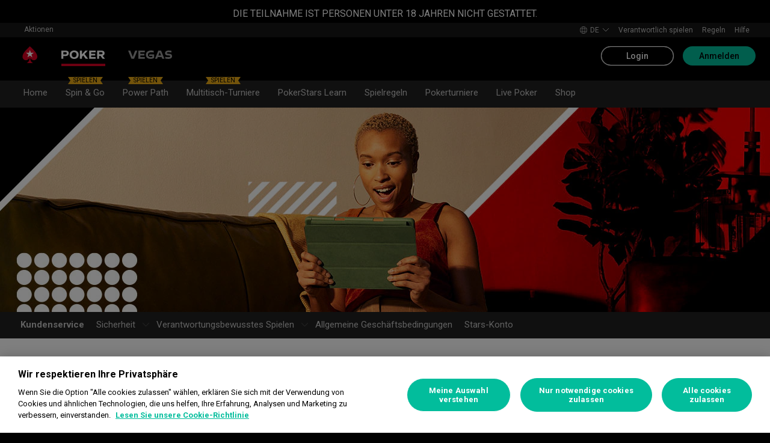

--- FILE ---
content_type: text/html; charset=utf-8
request_url: https://www.pokerstars.de/cookies/
body_size: 92619
content:
<!doctype html><html lang="de" data-renderer="server" class="_809b5ac"><head><script>window.version="10.104.0-rc0-1aacc46"</script><meta charset="utf-8"/><meta name="viewport" content="width=device-width,initial-scale=1,maximum-scale=1,user-scalable=no,shrink-to-fit=no"/><meta name="theme-color" content="#000000"/><link rel="manifest" href="/manifest.json"/><link href="https://fonts.gstatic.com" rel="preconnect" crossorigin/><link preload="https://fonts.googleapis.com/css2?family=Roboto+Condensed:wght@300;700&family=Roboto:wght@400;500;700&display=swap" as="style" crossorigin/><link href="https://fonts.googleapis.com/css2?family=Roboto+Condensed:wght@300;700&family=Roboto:wght@400;500;700&display=swap" rel="stylesheet" media="print" onload='this.onload=null,this.removeAttribute("media")'/><noscript><link rel="stylesheet" href="https://fonts.googleapis.com/css2?family=Roboto+Condensed:wght@300;700&family=Roboto:wght@400;500;700&display=swap"></noscript><script async src="https://p11.techlab-cdn.com/673ca26cfb9e838ba2b789ca.js"></script><script type="text/javascript">window.__GTM_DATA_LAYER__=[{version:window.version,site: "DE",siteId: 536870915,locale: "de",appId: "stars-web-client",brand: "PokerStars",brandId: 1,currency: "USD",playMode: "RM"}];(function(w,d,s,l,i){w[l]=w[l]||[];w[l].push({'gtm.start':
new Date().getTime(),event:'gtm.js'});var f=d.getElementsByTagName(s)[0],
j=d.createElement(s),dl=l!='dataLayer'?'&l='+l:'';j.async=true;j.src=
'https://www.googletagmanager.com/gtm.js?id='+i+dl+'&gtm_auth=Pu--rmtegKk6u5NLMBrIOQ&gtm_preview=env-1';j.setAttributeNode(d.createAttribute('data-ot-ignore'));f.parentNode.insertBefore(j,f);
})(window,document,'script','__GTM_DATA_LAYER__','GTM-KJNHVWC');</script><!-- OneTrust Cookies Consent Notice start for pokerstars.de -->
<script type="text/javascript" src="https://cdn.cookielaw.org/consent/83b8f67c-4ad1-4fb9-a9e6-aac19a47ddd5/OtAutoBlock.js" ></script>
<script src="https://cdn.cookielaw.org/scripttemplates/otSDKStub.js" data-document-language="true" type="text/javascript" charset="UTF-8" data-domain-script="83b8f67c-4ad1-4fb9-a9e6-aac19a47ddd5" data-dlayer-name="__GTM_DATA_LAYER__" ></script>
<script type="text/javascript">
function OptanonWrapper() { const event = new Event('onetrustloaded');
    document.dispatchEvent(event);}
</script>
<!-- OneTrust Cookies Consent Notice end for pokerstars.de --><title data-rh="true">Cookie-Informationen - PokerStars™ Cookie-Richtlinien</title><meta data-rh="true" name="google" content="notranslate"/><meta data-rh="true" name="apple-mobile-web-app-capable" content="yes"/><meta data-rh="true" name="mobile-web-app-capable" content="yes"/><meta data-rh="true" name="apple-mobile-web-app-status-bar-style" content="black"/><meta data-rh="true" name="apple-mobile-web-app-title" content="Cookie-Informationen - PokerStars™ Cookie-Richtlinien"/><meta data-rh="true" name="description" content="Lies wichtige Informationen darüber, wie wir Cookies verwenden, um dein Erlebnis zu verbessern."/><link rel='stylesheet' href='//cashier.rationalcdn.com/starsweb/static/css/e4/main.e4b4382c.css' />
<link rel='stylesheet' href='//cashier.rationalcdn.com/starsweb/static/css/0d/casino.0d785cba.css' />
<link rel='stylesheet' href='//cashier.rationalcdn.com/starsweb/static/css/9c/CMS.9c851b3a.chunk.css' />
<link rel='stylesheet' href='//cashier.rationalcdn.com/starsweb/static/css/0c/StarsLayout.0c62dd11.chunk.css' /><link data-rh="true" rel="icon" href="https://cms.rationalcdn.com/v3/assets/blteecf9626d9a38b03/blt224bf63c63ac22dd/6672a98851f656efd1b74d22/favicon.ico"/><link data-rh="true" rel="apple-touch-icon" href="https://cms.rationalcdn.com/v3/assets/blteecf9626d9a38b03/blt6b87960e968cb0af/6672aefa04c62949176f4b38/120.png"/><link data-rh="true" rel="apple-touch-icon" sizes="152x152" href="https://cms.rationalcdn.com/v3/assets/blteecf9626d9a38b03/blt39fad11c2fa767ea/6672aefa04c62952f66f4b3a/152.png"/><link data-rh="true" rel="apple-touch-icon" sizes="167x167" href="https://cms.rationalcdn.com/v3/assets/blteecf9626d9a38b03/bltc895af78a460c516/6672aefa3641c77728137d86/167.png"/><link data-rh="true" rel="apple-touch-icon" sizes="180x180" href="https://cms.rationalcdn.com/v3/assets/blteecf9626d9a38b03/bltb31a14170d54b14e/6672aefa51f6566c5fb74d6a/180.png"/><link data-rh="true" rel="alternate" hrefLang="x-default" href="https://www.pokerstars.com/cookies/"/><link data-rh="true" rel="alternate" hrefLang="en" href="https://www.pokerstars.com/cookies/"/><link data-rh="true" rel="alternate" hrefLang="de" href="https://www.pokerstars.com/de/cookies/"/><link data-rh="true" rel="alternate" hrefLang="es" href="https://www.pokerstars.com/es-419/cookies/"/><link data-rh="true" rel="alternate" hrefLang="fr" href="https://www.pokerstars.com/fr/cookies/"/><link data-rh="true" rel="alternate" hrefLang="hu" href="https://www.pokerstars.com/hu/cookies/"/><link data-rh="true" rel="alternate" hrefLang="it" href="https://www.pokerstars.com/it/cookies/"/><link data-rh="true" rel="alternate" hrefLang="ja" href="https://www.pokerstars.com/ja/cookies/"/><link data-rh="true" rel="alternate" hrefLang="pt" href="https://www.pokerstars.com/pt-BR/cookies/"/><link data-rh="true" rel="alternate" hrefLang="ru" href="https://www.pokerstars.com/ru/cookies/"/><link data-rh="true" rel="alternate" hrefLang="en-GB" href="https://www.pokerstars.uk/cookies/"/><link data-rh="true" rel="alternate" hrefLang="de-DE" href="https://www.pokerstars.de/cookies/"/><link data-rh="true" rel="alternate" hrefLang="ro-RO" href="https://www.pokerstars.ro/cookies/"/><link data-rh="true" rel="alternate" hrefLang="el-GR" href="https://www.pokerstars.gr/cookies/"/><link data-rh="true" rel="alternate" hrefLang="de-BE" href="https://www.pokerstars.be/de/cookies/"/><link data-rh="true" rel="alternate" hrefLang="fr-BE" href="https://www.pokerstars.be/fr/cookies/"/><link data-rh="true" rel="alternate" hrefLang="nl-BE" href="https://www.pokerstars.be/nl/cookies/"/><link data-rh="true" rel="alternate" hrefLang="da-DK" href="https://www.pokerstars.dk/cookies/"/><link data-rh="true" rel="alternate" hrefLang="et-EE" href="https://www.pokerstars.ee/cookies/"/><link data-rh="true" rel="alternate" hrefLang="ru-EE" href="https://www.pokerstars.ee/ru/cookies/"/><link data-rh="true" rel="alternate" hrefLang="bg-BG" href="https://www.pokerstars.bg/cookies/"/><link data-rh="true" rel="alternate" hrefLang="en-ES" href="https://www.pokerstars.es/en/cookies/"/><link data-rh="true" rel="alternate" hrefLang="es-ES" href="https://www.pokerstars.es/cookies/"/><link data-rh="true" rel="alternate" hrefLang="de-CH" href="https://www.pokerstars.ch/de/cookies/"/><link data-rh="true" rel="alternate" hrefLang="fr-CH" href="https://www.pokerstars.ch/fr/cookies/"/><link data-rh="true" rel="alternate" hrefLang="it-CH" href="https://www.pokerstars.ch/it/cookies/"/><link data-rh="true" rel="alternate" hrefLang="sv-SE" href="https://www.pokerstars.se/cookies/"/><link data-rh="true" rel="alternate" hrefLang="en-FR" href="https://www.pokerstars.fr/en/cookies/"/><link data-rh="true" rel="alternate" hrefLang="fr-FR" href="https://www.pokerstars.fr/cookies/"/><link data-rh="true" rel="alternate" hrefLang="en-PT" href="https://www.pokerstars.pt/en/cookies/"/><link data-rh="true" rel="alternate" hrefLang="pt-PT" href="https://www.pokerstars.pt/cookies/"/><link data-rh="true" rel="canonical" href="https://www.pokerstars.de/cookies/"/><link data-rh="true" rel="preload" href="https://cms.rationalcdn.com/v3/assets/blteecf9626d9a38b03/blt58baaad07b7e3141/61450270fedb022ddaa21cfa/support.jpg" as="image"/><link data-rh="true" rel="preload" href="https://cms.rationalcdn.com/v3/assets/blteecf9626d9a38b03/blt776670a329d83044/6406fd21a7d98e0267ed2ea8/flutter-logo-de.png" as="image"/><link data-rh="true" rel="preload" href="https://cms.rationalcdn.com/v3/assets/blteecf9626d9a38b03/blt0068fb228f34f1c3/6308e47bb5284f56ca59b279/plus18.png" as="image"/><link data-rh="true" rel="preload" href="https://cms.rationalcdn.com/v3/assets/blteecf9626d9a38b03/blt7b7f3b7a7250bfbe/64aea424bd3ef8bb42740fb8/GGL_Full_Colour.png" as="image"/><link data-rh="true" rel="preload" href="https://cms.rationalcdn.com/v3/assets/blteecf9626d9a38b03/bltbd704c5d411b1889/65422883d8b7e20407a865a8/gaming-labs-certified.png" as="image"/><link data-rh="true" rel="preconnect" href="https://cms.rationalcdn.com"/><link data-rh="true" rel="preload" href="https://cms.rationalcdn.com/v3/assets/blteecf9626d9a38b03/blt0afd34f762ff1903/61450318f7bb5a65b56ed350/affiliates.png" as="image"/><script> </script></head><body class="_0415307 _50bd89e notranslate _918e8c9"><div id="root"><link rel="preload" as="image" href="/static/media/poker-de.embed.a0aa778a.svg"/><link rel="preload" as="image" href="https://cms.rationalcdn.com/v3/assets/blteecf9626d9a38b03/blt776670a329d83044/6406fd21a7d98e0267ed2ea8/flutter-logo-de.png"/><link rel="preload" as="image" href="https://cms.rationalcdn.com/v3/assets/blteecf9626d9a38b03/blt0068fb228f34f1c3/6308e47bb5284f56ca59b279/plus18.png"/><link rel="preload" as="image" href="https://cms.rationalcdn.com/v3/assets/blteecf9626d9a38b03/blt7b7f3b7a7250bfbe/64aea424bd3ef8bb42740fb8/GGL_Full_Colour.png"/><link rel="preload" as="image" href="https://cms.rationalcdn.com/v3/assets/blteecf9626d9a38b03/bltbd704c5d411b1889/65422883d8b7e20407a865a8/gaming-labs-certified.png"/><link rel="preload" as="image" href="https://cms.rationalcdn.com/v3/assets/blteecf9626d9a38b03/blt0afd34f762ff1903/61450318f7bb5a65b56ed350/affiliates.png"/><header id="CMSheader" class="_3382ece _676888c"><div id="sticky-top-container" class=""><div class="_b8f9ad9 _d88d817"><div class="_d12fa18"><div class="_7544861 _1ce8b58"><span>DIE TEILNAHME IST PERSONEN UNTER 18 JAHREN NICHT GESTATTET.</span></div></div></div></div><div class="_615751f _41402c0 _4b5c234"><div class="_ffb3814"><div><div id="top-nav-container" class="_b9ce560 _c1a26e3"><div class="_08c9d3a _881f3a0"><div class="_a25a6c7"><svg width="12" height="6" viewBox="0 0 12 6" xmlns="http://www.w3.org/2000/svg"><g id="iPad-768-Account" stroke="none" stroke-width="1" fill="none" fill-rule="evenodd" transform="translate(-300 -592)"><g id="Chevrons" transform="translate(301 199)" stroke="#000"><path id="arrow" d="M10 393.06l-5 5-5-5"></path></g></g></svg></div></div><div class="_ffcbc1b _c1a26e3"><nav class="_937f277"><ul class="_2b864dd _5031f9b"><li class="_20172f3 _c1a26e3"><div class="_93c7720"><div class="_a23b1be"><span class="_e6c1092 _d4a96b7 _98f2139" data-level="0">Aktionen</span></div></div></li><li class="_4b2a8a4"></li></ul></nav></div><div class="_9288f9c _174523b"><div class="_89c0359"><svg width="12" height="6" viewBox="0 0 12 6" xmlns="http://www.w3.org/2000/svg"><g id="iPad-768-Account" stroke="none" stroke-width="1" fill="none" fill-rule="evenodd" transform="translate(-300 -592)"><g id="Chevrons" transform="translate(301 199)" stroke="#000"><path id="arrow" d="M10 393.06l-5 5-5-5"></path></g></g></svg></div></div></div></div><div class="_8451d47"><ul class="_097fc0b"><li class="_f08b848 _8e405c7"><div class="_fc584dd"><span class="_4ad33b5"><svg xmlns="http://www.w3.org/2000/svg" xmlns:xlink="http://www.w3.org/1999/xlink" width="20" height="20" viewBox="0 0 20 20"><defs><path id="a" d="M0 0h20v20H0z"></path></defs><g fill="none" fill-rule="evenodd"><mask id="b" fill="#fff"><use xlink:href="#a"></use></mask><path fill="#FFF" d="M11.907 18.792c.782-1.062 1.405-2.76 1.762-4.813h4.39a9.021 9.021 0 01-6.152 4.813zM1.939 13.98H6.33c.356 2.053.979 3.751 1.762 4.813a9.026 9.026 0 01-6.154-4.813zM8.093 1.21C7.31 2.27 6.687 3.968 6.33 6.02H1.939a9.026 9.026 0 016.154-4.813zM10 1c.893 0 2.078 1.875 2.654 5.021h-5.31c.578-3.146 1.762-5.02 2.656-5.02zm-9 9c0-1.062.194-2.075.533-3.02h4.653A24.06 24.06 0 006 10c0 1.054.066 2.068.186 3.021H1.533A8.926 8.926 0 011 10.001zm6.194 3.021A23.017 23.017 0 017 10.001c0-1.092.072-2.1.194-3.022h5.61C12.929 7.9 13 8.91 13 10s-.072 2.1-.195 3.021H7.194zM10 19.001c-.894 0-2.078-1.876-2.655-5.022h5.309C12.078 17.125 10.893 19 10 19zm9-9a8.975 8.975 0 01-.532 3.02h-4.655c.12-.953.187-1.967.187-3.02a24.25 24.25 0 00-.187-3.022h4.655C18.805 7.925 19 8.94 19 10zm-.94-3.98h-4.39c-.357-2.053-.98-3.75-1.762-4.813a9.025 9.025 0 016.154 4.813zM10 .001C4.477 0 0 4.477 0 10c0 5.521 4.477 9.998 10 10 5.523 0 10-4.479 10-10 0-5.524-4.477-10-10-10z"></path></g></svg></span><p>de</p><svg width="12" height="6" viewBox="0 0 12 6" xmlns="http://www.w3.org/2000/svg" class="_cc7d5db _8e405c7"><g id="iPad-768-Account" stroke="none" stroke-width="1" fill="none" fill-rule="evenodd" transform="translate(-300 -592)"><g id="Chevrons" transform="translate(301 199)" stroke="#000"><path id="arrow" d="M10 393.06l-5 5-5-5"></path></g></g></svg></div></li><li class="_f08b848"><a class="_8e51999" href="/about/responsible-gaming/">Verantwortlich spielen</a></li><li class="_f08b848"><a class="_8e51999" href="/">Regeln</a></li><li class="_f08b848"><a class="_8e51999" href="/help/">Hilfe</a></li></ul></div></div></div><div class=""><div class="_1429db0 _e27b038"><div class="_aea6e13"><a title="Poker" class="_28701e2 _3ecdf5d" href="/"><img src="/static/media/poker-de.embed.a0aa778a.svg" alt="poker" data-ot-ignore="true" class="_3014fc5 _3ecdf5d"/></a><a title="Vegas" class="_28701e2" href="/vegas/"><svg id="Layer_1" xmlns="http://www.w3.org/2000/svg" viewBox="0 0 73 14" class="_3014fc5"><defs><style>.svg-path{fill:#fff}</style></defs><path class="svg-path" d="M15.36.26l-5.5 13.48H5.54L0 .26h3.66l4 10.4 4-10.4zM20.26 3v2.6h6.66v2.54h-6.66V11h7.43v2.76H17V.26h10.69V3zM43.37 6.4v5.89a10.46 10.46 0 01-5.83 1.64c-5.73 0-8-3-8-6.89 0-4.29 3.67-7 8.4-7A21.37 21.37 0 0142.6.5v2.94a19.71 19.71 0 00-4.48-.52C35 2.92 32.88 4.19 32.88 7s1.83 4.17 4.31 4.17a6.14 6.14 0 003-.5V9.08H35l.39-2.68zM55.68 10.94h-6.43l-1.08 2.8h-3.52L50.17.26h4.58l5.53 13.48h-3.52zm-1-2.63l-2.2-5.66-2.21 5.66zM67.21.07a22.75 22.75 0 014.84.48v2.81A22 22 0 0067 2.77c-1.59 0-2.56.5-2.57 1.31s.52 1.17 1.73 1.25l2.58.15C71.38 5.63 73 6.87 73 9.42c0 3.43-2.91 4.51-6.22 4.51a28.76 28.76 0 01-5-.48v-2.89a25.09 25.09 0 005.12.56c2.06 0 3-.5 3-1.52 0-.85-.88-1.21-2.11-1.27l-2.14-.12c-2.66-.13-4.29-1.31-4.29-3.67C61.28 1.42 63.9.07 67.21.07z"></path></svg></a></div></div><div class="_af36f04 _9bf4716 _c9c4104"><div class="_cd6d615"><div class="_d56f6f0 _41402c0 _4b5c234"><div class="_d56f6f0 _41402c0 _4b5c234"><a href="/"><svg id="Layer_1" xmlns="http://www.w3.org/2000/svg" x="0" y="0" viewBox="0 0 46 28" xml:space="preserve" width="60" height="28" class="_a2cccc4 _8ac30d0"><path class="primary" d="M39.7 5.9c-3.7-3.7-6-5.9-6-5.9s-2.3 2.3-6 5.9c-1.9 1.9-6.3 6.7-6.3 11.5 0 3.2 2.6 5.8 5.8 5.8 2.1 0 3.9-1.1 4.9-2.8.1-.1.3-.2.5-.2.3 0 .6.2.5.5-.2 1.7-1.2 5.9-5 7.4h11.2c-3.8-1.4-4.8-5.6-5-7.4 0-.3.2-.5.5-.5.2 0 .4.1.5.2 1 1.7 2.8 2.8 4.9 2.8 3.2 0 5.8-2.6 5.8-5.8 0-4.7-4.4-9.5-6.3-11.5"></path><path class="secondary" d="M33.7 5.9l1.6 4.8h5l-4.1 3 1.6 4.8-4.1-3-4.1 3 1.6-4.8-4.1-3h5.1z"></path></svg></a></div><div class="_aea6e13"><a title="Poker" class="_28701e2 _3ecdf5d" href="/"><img src="/static/media/poker-de.embed.a0aa778a.svg" alt="poker" data-ot-ignore="true" class="_3014fc5 _3ecdf5d"/></a><a title="Vegas" class="_28701e2" href="/vegas/"><svg id="Layer_1" xmlns="http://www.w3.org/2000/svg" viewBox="0 0 73 14" class="_3014fc5"><defs><style>.svg-path{fill:#fff}</style></defs><path class="svg-path" d="M15.36.26l-5.5 13.48H5.54L0 .26h3.66l4 10.4 4-10.4zM20.26 3v2.6h6.66v2.54h-6.66V11h7.43v2.76H17V.26h10.69V3zM43.37 6.4v5.89a10.46 10.46 0 01-5.83 1.64c-5.73 0-8-3-8-6.89 0-4.29 3.67-7 8.4-7A21.37 21.37 0 0142.6.5v2.94a19.71 19.71 0 00-4.48-.52C35 2.92 32.88 4.19 32.88 7s1.83 4.17 4.31 4.17a6.14 6.14 0 003-.5V9.08H35l.39-2.68zM55.68 10.94h-6.43l-1.08 2.8h-3.52L50.17.26h4.58l5.53 13.48h-3.52zm-1-2.63l-2.2-5.66-2.21 5.66zM67.21.07a22.75 22.75 0 014.84.48v2.81A22 22 0 0067 2.77c-1.59 0-2.56.5-2.57 1.31s.52 1.17 1.73 1.25l2.58.15C71.38 5.63 73 6.87 73 9.42c0 3.43-2.91 4.51-6.22 4.51a28.76 28.76 0 01-5-.48v-2.89a25.09 25.09 0 005.12.56c2.06 0 3-.5 3-1.52 0-.85-.88-1.21-2.11-1.27l-2.14-.12c-2.66-.13-4.29-1.31-4.29-3.67C61.28 1.42 63.9.07 67.21.07z"></path></svg></a></div></div><span class="_91700a5 _1429db0 _163eea9"><div data-testid="burger-menu"><span class="_9e83a77"></span><span class="_9e83a77"></span><span class="_9e83a77"></span></div><svg id="Layer_1" xmlns="http://www.w3.org/2000/svg" x="0" y="0" viewBox="0 0 46 28" xml:space="preserve" class="_40059ea _ed4cd03"><path class="primary" d="M39.7 5.9c-3.7-3.7-6-5.9-6-5.9s-2.3 2.3-6 5.9c-1.9 1.9-6.3 6.7-6.3 11.5 0 3.2 2.6 5.8 5.8 5.8 2.1 0 3.9-1.1 4.9-2.8.1-.1.3-.2.5-.2.3 0 .6.2.5.5-.2 1.7-1.2 5.9-5 7.4h11.2c-3.8-1.4-4.8-5.6-5-7.4 0-.3.2-.5.5-.5.2 0 .4.1.5.2 1 1.7 2.8 2.8 4.9 2.8 3.2 0 5.8-2.6 5.8-5.8 0-4.7-4.4-9.5-6.3-11.5"></path><path class="secondary" d="M33.7 5.9l1.6 4.8h5l-4.1 3 1.6 4.8-4.1-3-4.1 3 1.6-4.8-4.1-3h5.1z"></path></svg></span></div><div><div class="_60a76a6"><div class="_dc34219"><button type="button" class="_3e4976b _4332dbc _92b1954 _5f03f0e">Login</button><button type="button" class="_3e4976b _4332dbc _06d527b">Anmelden</button></div></div></div></div><div class="_1429db0 _e27b038"><div class="_b568b71"><div class="_f3fc5fd"><button class="_3e4976b _4332dbc _97a32b1 _fc2ac3c _f57edc2" type="button"><svg width="14" height="13" viewBox="0 0 14 13" xmlns="http://www.w3.org/2000/svg"><path d="M1.354.354l6 6 6-6m0 12l-6-6-6 6" stroke="#000" fill="none"></path></svg></button><div class="_8c25652"><a href="/"><svg viewBox="0 0 788 133" xmlns="http://www.w3.org/2000/svg" xmlns:xlink="http://www.w3.org/1999/xlink" width="130" height="22"><defs><path id="path-1" d="M.06.687h787.848V132.94H.06z"></path></defs><g id="Page-1" stroke="none" stroke-width="1" fill="none" fill-rule="evenodd"><g id="1_PSLogo_Neg_RGB"><g class="ps-logo-pokerstars-word" fill="#FFFFFE"><path d="M214.346 56.101c0 12.272-7.906 20.771-23.079 20.771h-17.188V96.88H159.56V36.826h34.266c13.135 0 20.52 7.253 20.52 19.275m-15.111.17c0-5.758-3.692-8.077-9.101-8.077h-16.055V64.85h14.851c6.753 0 10.305-2.659 10.305-8.579" id="Fill-1"></path><path d="M287.168 66.998c0 20.35-14.862 30.745-33.235 30.745-18.371 0-33.223-10.395-33.223-30.745 0-20.691 14.852-31.106 33.223-31.106 18.373 0 33.235 10.415 33.235 31.106m-15.454 0c0-12.794-7.815-19.065-17.781-18.975-9.962.091-17.77 6.272-17.77 18.975 0 12.361 7.816 18.724 17.77 18.724 9.955 0 17.781-6.272 17.781-18.724" id="Fill-2"></path><path id="Fill-3" d="M320.68 72.156l-9.795 11.16v13.565h-14.539V36.826h14.509v28.375l25.337-28.375h18.062l-23.73 25.365 26.359 34.69h-17.952L320.68 72.156"></path><path id="Fill-4" d="M379.094 48.866v11.609h29.701v11.47h-29.701v12.654h33.113V96.88h-47.632V36.825h47.632v12.041h-33.113"></path><path d="M447.751 75.326h-10.296v21.555h-14.519V36.824h34.869c13.988 0 20.433 8.027 20.433 18.555 0 9.692-5.41 17.058-14.6 18.974l17.858 22.578H463.9l-16.149-21.605zm-10.296-11.589h15.796c5.919 0 9.872-2.228 9.872-7.636 0-5.761-4.013-7.909-9.442-7.909h-16.226v15.545z" id="Fill-5"></path><path d="M513.537 35.921a99.704 99.704 0 0121.643 2.148v12.532a97.2 97.2 0 00-22.646-2.658c-7.135 0-11.418 2.228-11.509 5.839-.091 3.614 2.317 5.229 7.726 5.579l11.509.684c11.932.692 18.975 6.181 18.975 17.599 0 15.283-12.962 20.069-27.733 20.069a129.081 129.081 0 01-22.409-2.147V82.711a112.27 112.27 0 0022.839 2.489c9.181 0 13.305-2.227 13.305-6.784 0-3.771-3.953-5.408-9.443-5.659l-9.53-.522c-11.853-.601-19.147-5.838-19.147-16.396-.029-13.908 11.65-19.918 26.42-19.918" id="Fill-6"></path><path id="Fill-7" d="M598.279 49.317h-19.92v47.564h-14.511V49.317h-20.066V36.824h54.516l-.019 12.493"></path><path d="M643.193 84.427h-28.681l-4.805 12.453h-15.714l24.634-60.055h20.441l24.642 60.104h-15.711l-4.806-12.502zm-4.557-11.76l-9.786-25.246-9.79 25.246h19.576z" id="Fill-8"></path><path d="M696.002 75.326h-10.304v21.555h-14.511V36.824h34.862c13.994 0 20.428 8.027 20.428 18.555 0 9.692-5.408 17.058-14.591 18.974l17.86 22.578h-17.609l-16.135-21.605zm-10.304-11.589h15.793c5.929 0 9.874-2.228 9.874-7.636 0-5.761-4.014-7.909-9.442-7.909h-16.225v15.545z" id="Fill-9"></path><path d="M761.777 35.921c7.286-.08 14.989.641 22.117 2.148v12.532c-7.424-1.773-15.467-2.666-23.101-2.658-7.124 0-11.416 2.228-11.507 5.839-.09 3.614 2.316 5.229 7.736 5.579l11.498.684c11.931.692 19.388 6.181 19.388 17.599 0 15.283-13.396 20.069-28.166 20.069-7.528-.05-15.037-.76-22.437-2.117V82.711a112.518 112.518 0 0022.837 2.489c9.191 0 13.305-2.227 13.305-6.784 0-3.771-3.943-5.408-9.443-5.659l-9.532-.522c-11.84-.601-19.176-5.838-19.176-16.344 0-13.96 11.711-19.97 26.481-19.97" id="Fill-10"></path></g><g id="Group-13"><mask id="mask-2" fill="#fff"><use xlink:href="#path-1"></use></mask><path d="M86.378 28.701C69.057 11.411 58.022.687 58.022.687S46.965 11.411 29.675 28.701C20.538 37.827 0 60.471 0 82.986c0 15.008 12.171 27.177 27.181 27.177 9.853 0 18.454-5.251 23.218-13.098v.008c.48-.586 1.263-1.066 2.143-1.066 1.399 0 2.671.986 2.524 2.208-1.047 8.097-5.606 28.046-23.573 34.785h53.044c-17.964-6.739-22.521-26.688-23.561-34.785-.156-1.222 1.127-2.208 2.524-2.208.861 0 1.654.48 2.134 1.066l.011-.008c4.744 7.847 13.354 13.098 23.206 13.098 15.002 0 27.182-12.169 27.182-27.177 0-22.515-20.538-45.159-29.655-54.285" id="Fill-12" fill="#D70022"></path></g><path id="Fill-14" fill="#FFFFFE" d="M58.021 28.748l7.36 22.681h23.855L69.937 65.451l7.379 22.679-19.295-14.021L38.727 88.13l7.368-22.679-19.306-14.022h23.873l7.359-22.681"></path></g></g></svg></a></div></div><div class="_dce59d0"><div class="_aea6e13 _3c780e9"><a title="Poker" class="_28701e2 _ffc7449 _3ecdf5d" href="/"><img src="/static/media/poker-de.embed.a0aa778a.svg" alt="poker" data-ot-ignore="true" class="_3014fc5 _3ecdf5d"/></a><a title="Vegas" class="_28701e2 _ffc7449" href="/vegas/"><svg id="Layer_1" xmlns="http://www.w3.org/2000/svg" viewBox="0 0 73 14" class="_3014fc5"><defs><style>.svg-path{fill:#fff}</style></defs><path class="svg-path" d="M15.36.26l-5.5 13.48H5.54L0 .26h3.66l4 10.4 4-10.4zM20.26 3v2.6h6.66v2.54h-6.66V11h7.43v2.76H17V.26h10.69V3zM43.37 6.4v5.89a10.46 10.46 0 01-5.83 1.64c-5.73 0-8-3-8-6.89 0-4.29 3.67-7 8.4-7A21.37 21.37 0 0142.6.5v2.94a19.71 19.71 0 00-4.48-.52C35 2.92 32.88 4.19 32.88 7s1.83 4.17 4.31 4.17a6.14 6.14 0 003-.5V9.08H35l.39-2.68zM55.68 10.94h-6.43l-1.08 2.8h-3.52L50.17.26h4.58l5.53 13.48h-3.52zm-1-2.63l-2.2-5.66-2.21 5.66zM67.21.07a22.75 22.75 0 014.84.48v2.81A22 22 0 0067 2.77c-1.59 0-2.56.5-2.57 1.31s.52 1.17 1.73 1.25l2.58.15C71.38 5.63 73 6.87 73 9.42c0 3.43-2.91 4.51-6.22 4.51a28.76 28.76 0 01-5-.48v-2.89a25.09 25.09 0 005.12.56c2.06 0 3-.5 3-1.52 0-.85-.88-1.21-2.11-1.27l-2.14-.12c-2.66-.13-4.29-1.31-4.29-3.67C61.28 1.42 63.9.07 67.21.07z"></path></svg></a></div><ul class="_097fc0b"><li class="_f08b848 _8e405c7"><div class="_fc584dd"><span class="_4ad33b5"><svg xmlns="http://www.w3.org/2000/svg" xmlns:xlink="http://www.w3.org/1999/xlink" width="20" height="20" viewBox="0 0 20 20"><defs><path id="a" d="M0 0h20v20H0z"></path></defs><g fill="none" fill-rule="evenodd"><mask id="b" fill="#fff"><use xlink:href="#a"></use></mask><path fill="#FFF" d="M11.907 18.792c.782-1.062 1.405-2.76 1.762-4.813h4.39a9.021 9.021 0 01-6.152 4.813zM1.939 13.98H6.33c.356 2.053.979 3.751 1.762 4.813a9.026 9.026 0 01-6.154-4.813zM8.093 1.21C7.31 2.27 6.687 3.968 6.33 6.02H1.939a9.026 9.026 0 016.154-4.813zM10 1c.893 0 2.078 1.875 2.654 5.021h-5.31c.578-3.146 1.762-5.02 2.656-5.02zm-9 9c0-1.062.194-2.075.533-3.02h4.653A24.06 24.06 0 006 10c0 1.054.066 2.068.186 3.021H1.533A8.926 8.926 0 011 10.001zm6.194 3.021A23.017 23.017 0 017 10.001c0-1.092.072-2.1.194-3.022h5.61C12.929 7.9 13 8.91 13 10s-.072 2.1-.195 3.021H7.194zM10 19.001c-.894 0-2.078-1.876-2.655-5.022h5.309C12.078 17.125 10.893 19 10 19zm9-9a8.975 8.975 0 01-.532 3.02h-4.655c.12-.953.187-1.967.187-3.02a24.25 24.25 0 00-.187-3.022h4.655C18.805 7.925 19 8.94 19 10zm-.94-3.98h-4.39c-.357-2.053-.98-3.75-1.762-4.813a9.025 9.025 0 016.154 4.813zM10 .001C4.477 0 0 4.477 0 10c0 5.521 4.477 9.998 10 10 5.523 0 10-4.479 10-10 0-5.524-4.477-10-10-10z"></path></g></svg></span><p>de</p><svg width="12" height="6" viewBox="0 0 12 6" xmlns="http://www.w3.org/2000/svg" class="_cc7d5db _8e405c7"><g id="iPad-768-Account" stroke="none" stroke-width="1" fill="none" fill-rule="evenodd" transform="translate(-300 -592)"><g id="Chevrons" transform="translate(301 199)" stroke="#000"><path id="arrow" d="M10 393.06l-5 5-5-5"></path></g></g></svg></div></li><li class="_f08b848"><a class="_8e51999" href="/about/responsible-gaming/">Verantwortlich spielen</a></li><li class="_f08b848"><a class="_8e51999" href="/">Regeln</a></li><li class="_f08b848"><a class="_8e51999" href="/help/">Hilfe</a></li></ul><nav><ul class="_17353e7"><li class="_8002de3"><div class="_93c7720"><div class="_a23b1be"><span class="_e6c1092 _d4a96b7 _98f2139" data-level="0">Aktionen</span></div></div></li></ul></nav></div></div><div class="_f4ee416"></div></div></div></header><section class="_cd8f3da"><div class="_4009e70"><div id="top-nav-container" class="_b9ce560"><div class="_08c9d3a _881f3a0"><div class="_a25a6c7"><svg width="12" height="6" viewBox="0 0 12 6" xmlns="http://www.w3.org/2000/svg"><g id="iPad-768-Account" stroke="none" stroke-width="1" fill="none" fill-rule="evenodd" transform="translate(-300 -592)"><g id="Chevrons" transform="translate(301 199)" stroke="#000"><path id="arrow" d="M10 393.06l-5 5-5-5"></path></g></g></svg></div></div><div class="_ffcbc1b _192cda9"><nav class="_937f277"><ul class="_2b864dd _192cda9 _5031f9b"><li class="_20172f3"><div class=""><div class="_a23b1be"><a class="_e6c1092 _d4a96b7 _98f2139" data-level="0" href="/">Home</a></div></div></li><li class="_4b2a8a4"></li><li class="_20172f3"><div class=""><div class="_a23b1be"><a class="_e6c1092 _d4a96b7 _7d2bd12  _98f2139" data-level="0" href="/poker/play-poker/spin-and-go/"><div class="_b220c54"><div class="_91edd5a"></div><div class="_5ef66a4">SPIELEN</div></div>Spin &amp; Go</a></div></div></li><li class="_4b2a8a4"></li><li class="_20172f3"><div class=""><div class="_a23b1be"><a class="_e6c1092 _d4a96b7 _7d2bd12  _98f2139" data-level="0" href="/poker/play-poker/power-path/the-path/"><div class="_b220c54"><div class="_91edd5a"></div><div class="_5ef66a4">SPIELEN</div></div>Power Path</a></div></div></li><li class="_4b2a8a4"></li><li class="_20172f3"><div class=""><div class="_a23b1be"><a class="_e6c1092 _d4a96b7 _7d2bd12  _98f2139" data-level="0" href="/poker/play-poker/tournaments/"><div class="_b220c54"><div class="_91edd5a"></div><div class="_5ef66a4">SPIELEN</div></div>Multitisch-Turniere</a></div></div></li><li class="_4b2a8a4"></li><li class="_20172f3"><div class=""><a class="_e6c1092 _d4a96b7 _98f2139" href="/poker/learn/" data-level="0">PokerStars Learn</a></div></li><li class="_4b2a8a4"></li><li class="_20172f3"><div class=""><div class="_a23b1be"><span class="_e6c1092 _d4a96b7 _98f2139" data-level="0">Spielregeln</span></div></div></li><li class="_4b2a8a4"></li><li class="_20172f3"><div class=""><div class="_a23b1be"><span class="_e6c1092 _d4a96b7 _98f2139" data-level="0">Pokerturniere</span></div></div></li><li class="_4b2a8a4"></li><li class="_20172f3"><div class=""><div class="_a23b1be"><span class="_e6c1092 _d4a96b7 _98f2139" data-level="0">Live Poker</span></div></div></li><li class="_4b2a8a4"></li><li class="_20172f3"><div class=""><a class="_e6c1092 _d4a96b7 _98f2139" href="https://www.pokerstars.store/de/" data-level="0">Shop</a></div></li><li class="_4b2a8a4"></li></ul></nav></div><div class="_9288f9c _174523b"><div class="_89c0359"><svg width="12" height="6" viewBox="0 0 12 6" xmlns="http://www.w3.org/2000/svg"><g id="iPad-768-Account" stroke="none" stroke-width="1" fill="none" fill-rule="evenodd" transform="translate(-300 -592)"><g id="Chevrons" transform="translate(301 199)" stroke="#000"><path id="arrow" d="M10 393.06l-5 5-5-5"></path></g></g></svg></div></div></div><div class="_4ba0f0a"><div id="sub-nav-container" class="_3ec931b"><div class="_ccbe484"><div style="background-image:url(https://cms.rationalcdn.com/v3/assets/blteecf9626d9a38b03/blt58baaad07b7e3141/61450270fedb022ddaa21cfa/support.jpg)" class="_c63c484"></div></div><nav class="_4e8c6cd"><ul class="_666bdb9"><li><a class="_e6c1092 _8d2177d _98f2139" href="/help/" data-level="0">Kundenservice</a></li><li><button class="_3e4976b _00b075d _97a32b1 _fc2ac3c _141bbb2 _0f291da" type="button"><svg width="15" height="15" viewBox="0 0 12 6" xmlns="http://www.w3.org/2000/svg"><g id="iPad-768-Account" stroke="none" stroke-width="1" fill="none" fill-rule="evenodd" transform="translate(-300 -592)"><g id="Chevrons" transform="translate(301 199)" stroke="#000"><path id="arrow" d="M10 393.06l-5 5-5-5"></path></g></g></svg></button><div class="_a23b1be"><span class="_e6c1092 _8d2177d _98f2139" data-level="0">Sicherheit</span></div><ul data-level="1" class=""><li data-level="1"><div class="_a23b1be"><a class="_e6c1092 _8d2177d _98f2139" data-level="1" href="/rng/">Zufalls-Zahlengenerator</a></div></li><li data-level="1"><div class="_a23b1be"><a class="_e6c1092 _8d2177d _98f2139" data-level="1" href="/privacy/">Datenschutz</a></div></li><li data-level="1"><div class="_a23b1be"><a aria-current="page" class="_e6c1092 _8d2177d _98f2139 _d3aab81 _0f291da" data-level="1" href="/cookies/">Cookie-Richtlinien</a></div></li><li data-level="1"><div class="_a23b1be"><a class="_e6c1092 _8d2177d _98f2139" data-level="1" href="/security/">Sicherheit</a></div></li></ul></li><li><button class="_3e4976b _00b075d _97a32b1 _fc2ac3c _141bbb2 _0f291da" type="button"><svg width="15" height="15" viewBox="0 0 12 6" xmlns="http://www.w3.org/2000/svg"><g id="iPad-768-Account" stroke="none" stroke-width="1" fill="none" fill-rule="evenodd" transform="translate(-300 -592)"><g id="Chevrons" transform="translate(301 199)" stroke="#000"><path id="arrow" d="M10 393.06l-5 5-5-5"></path></g></g></svg></button><div class="_a23b1be"><a class="_e6c1092 _8d2177d _98f2139" data-level="0" href="/about/responsible-gaming/">Verantwortungsbewusstes Spielen</a></div><ul data-level="1" class=""><li data-level="1"><div class="_a23b1be"><a class="_e6c1092 _8d2177d _98f2139" data-level="1" href="/gambling-therapy/">Gambling Therapy</a></div></li></ul></li><li><div class="_a23b1be"><a class="_e6c1092 _8d2177d _98f2139" data-level="0" href="/tos/">Allgemeine Geschäftsbedingungen</a></div></li><li><div class="_a23b1be"><a class="_e6c1092 _8d2177d _98f2139" data-level="0" href="/starsaccount/">Stars-Konto</a></div></li></ul></nav></div><div class="_6d2018c _d2c4325"><div class="_8f99213"><h1 class="_658e0f9 _072ecde">Willkommen bei den Cookie-Richtlinien</h1><h2 class="_31d2157 _072ecde">Hinweis zu Cookies</h2><div class="_7544861 _1ce8b58"><p>Wenn du auf unsere Inhalte, Produkte und Dienstleistungen zugreifst oder sie nutzt, solltest du wissen, dass wir durch die Verwendung von Cookies und ähnlichen Technologien Informationen von deinen Geräten sammeln können. Cookies erfüllen verschiedene Funktionen und dienen oftmals dazu, dein Benutzererlebnis zu optimieren. Diese Richtlinien sollen dir ein besseres Verständnis folgender Themen vermitteln:</p>
<p><a href="#what">Was sind Cookies und ähnliche Technologien?</a><br /><a href="#why">Warum setzen wir Cookies ein?</a><br /><a href="#how">Wie setzen wir Cookies ein?</a><br /><a href="#controluse">Wie kannst du den Einsatz von Cookies kontrollieren?</a><br /><a href="#manage">Wie kannst du deine Cookie-Einstellungen verwalten?</a><br /><a href="#adblocker">Was passiert, wenn du Adblocker-Technologien verwendest?</a><br /><a href="#contact">Wie kannst du uns kontaktieren?</a><a id="what"><br /></a></p></div><h2 class="_31d2157 _072ecde" id="what">Was sind Cookies und ähnliche Technologien?</h2><div class="_7544861 _1ce8b58"><p></p>
<p>Ein Cookie ist eine kleine Textdatei mit bestimmten Informationen, die auf dein Gerät heruntergeladen wird, wenn du eine Website besuchst. Anschließend werden die Cookies bei jedem weiteren Besuch von deinem Webbrowser an die ursprüngliche Website oder eine andere Website zurückgesendet, die sie erkennt. Web Beacons sind kleine grafische Bilder (auch bekannt als "Pixel Tags" oder "Clear GIFs"), die üblicherweise verwendet werden, um zu zeigen, dass auf eine Webseite zugegriffen wurde oder dass bestimmte Inhalte angesehen oder angeklickt wurden, um die Nutzung unserer Webseiten zu analysieren. Flash-Cookies sind lokal gespeicherte Browser-Plug-ins, die dazu dienen, interaktive und multimediale Inhalte in Websites einzufügen. Mobile Anwendungen können Geräte, Mechanismen oder Technologien verwenden, die die Funktion eines Cookies auf mobilen Plattformen wie Apple iOS oder Android erfüllen.</p>

<p>In unseren Richtlinien verwenden wir die Begriffe "Cookies" oder "ähnliche Technologien" austauschbar, um uns auf alle Technologien zu beziehen, die wir verwenden können, um Daten in deinem Browser oder auf deinem Gerät zu speichern, oder die die Sammlung von persönlichen Informationen erleichtern und uns helfen, dich auf die im Abschnitt "<a href="#how">Wie setzen wir Cookies ein?</a>" beschriebene Weise zu identifizieren.</p>
<p>Klick <a href="#controluse">hier</a>, um zu erfahren, wie du den Einsatz von Cookies kontrollieren kannst. Informationen über Cookies findest du unter <a href="http://www.allaboutcookies.org/" target="_blank">www.allaboutcookies.org/</a>.<a id="why"></a></p></div><h2 class="_31d2157 _072ecde" id="why">Warum setzen wir Cookies ein?</h2><div class="_7544861 _1ce8b58"><p>Cookies sind durchaus nützlich und können für viele verschiedene Zwecke verwendet werden. Cookies werden von unserer Website eingesetzt, um dein Online-Erlebnis zu verbessern und sicherzustellen, dass relevante Inhalte und Funktionen effektiver bereitgestellt und genutzt werden.</p>
<p>Wir verwenden Sitzungscookies, dauerhafte Cookies und lokale Speicher, um verschiedene Funktionen auf unseren Websites auszuführen.</p>
<p>Sitzungscookies werden temporär nur für den Zeitraum auf deinem Gerät abgelegt, den du auf einer bestimmten Website verbringst. Diese Cookies ermöglichen dir beispielsweise, effizienter auf den Seiten zu navigieren und erlauben der Website, die von dir vorgenommenen Einstellungen zu speichern. Dauerhafte Cookies können dazu dienen, dass Websites dich als wiederkehrenden Besucher erkennen, oder sicherstellen, dass dir Onlinewerbung gezeigt wird, die für deine Interessen relevant ist. Lokal gespeicherte Textdateien werden von deinem Webbrowser nicht übertragen. Der Zugriff erfolgt ausschließlich durch dich, wenn du Anwendungen auf deinem Gerät verwendest.</p>
<p>Software Development Kits (SDK) sind vorgefertigte Teile einer Drittanbieter-Anwendung, die die Ausführung von mobilen Betriebssystemen wie Apple iOS ermöglichen. Sie können auf deinem Gerät gespeichert werden. SDKs werden zwar weithin für mobile Anwendungen genutzt, doch sie können auch auf Websites oder anderen digitalen Plattformen zum Einsatz kommen.<a id="how"></a></p></div><h2 class="_31d2157 _072ecde" id="how">Wie setzen wir Cookies ein?</h2><div class="_7544861 _1ce8b58"><p>Wenn du unsere Websites besuchst, werden Cookies auf zwei verschiedene Arten auf deinem Gerät abgelegt. Von uns als Betreiber der Site abgelegte Cookies werden als "Erstanbieter-Cookies" bezeichnet. Cookies können jedoch auch von anderen Parteien als uns auf deinem Gerät abgelegt werden. Derartige Cookies werden als "Drittanbieter-Cookies" bezeichnet. Beispiele für die Verwendung von Drittanbieter-Cookies sind das Sammeln von Informationen über Browsergewohnheiten und das Bereitstellen angepasster Inhalte für dich.</p>
<p>Es gibt zwar viele verschiedene Verwendungszwecke für Erstanbieter- und Drittanbieter-Cookies, doch die von uns verwendeten Cookies gehören alle einer der folgenden vier Hauptkategorien an:</p><ul><li>Unbedingt notwendige Cookies</li>
<li>Funktionalitätsbezogene Cookies</li>
<li>Leistungsbezogene Cookies</li>
<li>Targeting / Werbe-Cookies von Drittanbietern</li></ul><p>Im Folgenden findest du weitere Informationen zu diesen Cookie-Kategorien, einschließlich ihres Zwecks und ob sie personenbezogene Daten erfassen:</p></div><div class="_7544861 _1ce8b58"><table>
<tbody>
<tr style="display: none;">
<td width="236"> </td>
<td width="694"> </td>
</tr>
<tr>
<td style="background: #d4d2cf;" width="236">
<p><strong>Cookie-Typ</strong></p>
</td>
<td style="background: #d4d2cf;" width="694">
<p>Unbedingt notwendige Cookies</p>
</td>
</tr>
<tr>
<td width="236">
<p><strong>Zweck</strong></p>
</td>
<td width="694">
<p>Diese Cookies sind unbedingt erforderlich, damit du auf unseren Websites navigieren und die von dir angeforderten Funktionen während deiner Einsätze nutzen kannst (z.B. das Spielen einer Hand in einem Pokerspiel). Sie dienen dazu, dir als Benutzer Inhalte zur Verfügung zu stellen und die von dir angeforderten Produkte und Dienste bereitzustellen.</p>
</td>
</tr>
<tr>
<td width="236">
<p><strong>Weitere Informationen</strong></p>
</td>
<td width="694">
<p>Derartige Cookies sind erforderlich, damit dein Gerät Informationen herunterladen oder streamen kann, die dir die Navigation auf unseren Websites, die Nutzung der Features und die Rückkehr zu bereits besuchten Seiten ermöglicht.</p>
<p>Hier einige Beispiele für die Funktion unbedingt notwendiger Cookies:</p><ul><li>Informationen auf deinem Gerät oder Bildschirm positionieren, damit du unsere Websites sehen und nutzen kannst;</li>
<li>Deinen Login-Status bei der Nutzung unserer Website beibehalten, sodass du dich nicht bei jedem Besuch anmelden musst; und</li>
<li>sie erinnern dich an deine Auswahl in Spielen und aktualisieren sie.</li></ul><p>Diese Cookies speichern deine Einstellungen oder deinen Benutzernamen nicht über deinen aktuellen Besuch hinaus.</p>
</td>
</tr>
<tr>
<td width="236">
<p><strong>Datensammlung</strong></p>
</td>
<td width="694">
<p>Einige dieser Cookies sammeln personenbezogene Daten, um ihren Zweck erfüllen zu können. Folgende personenbezogenen Daten können dabei gesammelt werden:</p><ul><li>IP-Adresse</li>
<li>Standortdaten</li>
<li>Dein Login-Status auf unseren Websites</li></ul></td>
</tr>
<tr>
<td width="236">
<p><strong>Gültigkeit der Cookies</strong></p>
</td>
<td width="694">
<p>Diese Cookies werden gelöscht, wenn du deinen Webbrowser (Browersitzung) schließt. Klick <a href="#controluse">hier</a>, um zu erfahren, wie du den Einsatz von Cookies kontrollieren kannst.</p>
</td>
</tr>
</tbody>
</table></div><div class="_7544861 _1ce8b58"><table>
<tbody>
<tr style="display: none;">
<td width="236"> </td>
<td width="694"> </td>
</tr>
<tr>
<td style="background: #d4d2cf;" width="236">
<p><strong>Cookie-Typ</strong></p>
</td>
<td style="background: #d4d2cf;" width="694">
<p>Funktionalitätsbezogene Cookies</p>
</td>
</tr>
<tr>
<td width="236">
<p><strong>Zweck</strong></p>
</td>
<td width="694">
<p>Diese Cookies werden verwendet, um dich bei der Rückkehr zu unseren Websites zu erkennen und ermöglichen es uns, die von dir getroffenen Auswahlen zu speichern und verbesserte Funktionen anzubieten. Sie verbessern zudem die Funktionalität unserer Websites, indem sie deine Einstellungen speichern. Funktionalitätsbezogene Cookies zeichnen Informationen über die von dir getroffenen Entscheidungen auf (z. B. Sprachpräferenz) und ermöglichen es uns, persönlichere Funktionen anzubieten.</p>
</td>
</tr>
<tr>
<td width="236">
<p><strong>Weitere Informationen</strong></p>
</td>
<td width="694">
<p>Hier einige Beispiele für die Verwendung von funktionalitätsbezogenen Cookies:</p><ul><li>Speichern deiner Vorlieben und Einstellungen wie Sprache, Standort und Marketing-Einstellungen seit deinem letzten Besuch;</li>
<li>Speichern deiner Auswahlen in Spielen;</li>
<li>Speichern, ob du ein bestimmtes Produkt auf der Website verwendet hast; und</li>
<li>Anzeigen relevanter Links zu verwandten Artikeln.</li></ul></td>
</tr>
<tr>
<td width="236">
<p><strong>Datensammlung</strong></p>
</td>
<td width="694">
<p>Einige dieser Cookies sammeln personenbezogene Daten, um uns zu ermöglichen, die Dienste wie oben beschrieben zu erbringen.</p>
</td>
</tr>
<tr>
<td width="236">
<p><strong>Gültigkeit der Cookies</strong></p>
</td>
<td width="694">
<p>Funktionalitätsbezogene Cookies laufen nach maximal 2 Jahren ab. Funktionalitätsbezogene Cookies können jederzeit vor ihrem Ablaufdatum aus dem Browserverlauf gelöscht werden. Klick <a href="#controluse">hier</a>, um zu erfahren, wie du den Einsatz von Cookies kontrollieren kannst.</p>
</td>
</tr>
</tbody>
</table></div><div class="_7544861 _1ce8b58"><table>
<tbody>
<tr style="display: none;">
<td width="236"> </td>
<td width="694"> </td>
</tr>
<tr>
<td style="background: #d4d2cf;" width="236">
<p><strong>Cookie-Typ</strong></p>
</td>
<td style="background: #d4d2cf;" width="694">
<p>Leistungsbezogene Cookies</p>
</td>
</tr>
<tr>
<td width="236">
<p><strong>Zweck</strong></p>
</td>
<td width="694">
<p>Diese Cookies werden verwendet, um Informationen über die Nutzung der Website zu sammeln. Solche Cookies werden verwendet, um aggregierte Statistiken über die Besucher unserer Websites zu erstellen. Diese Statistiken werden für interne Zwecke genutzt und helfen uns, die Leistung unserer Websites zu testen und zu verbessern, um so ein besseres Benutzererlebnis zu bieten.</p>
</td>
</tr>
<tr>
<td width="236">
<p><strong>Weitere Informationen</strong></p>
</td>
<td width="694">
<p>Hier einige Beispiele für die Verwendung von leistungsbezogenen Cookies:</p><ul><li>Bereitstellen von Statistiken zur Nutzung unserer Websites;</li>
<li>Erfassen der Effizienz unserer Werbeanzeigen; und</li>
<li>Beurteilen von Fehlern im Rahmen der Benutzererfahrung.</li></ul><p>Zusätzlich nutzen wir eine Reihe von Tools, um Cookie-Informationen auf einer aggregierten Ebene zu bewerten und analytische Funktionen auf unserer Site durchzuführen, einschließlich Google Analytics und Maximizer.</p>
</td>
</tr>
<tr>
<td width="236">
<p><strong>Datensammlung</strong></p>
</td>
<td width="694">
<p>Diese Cookies identifizieren dich zwar nicht persönlich, wenn du nicht eingeloggt bist, doch sie sammeln deine Browserdaten und anonymisierten Daten zu den oben beschriebenen Zwecken.</p>
<p>In bestimmten Fällen werden einige dieser Cookies von Drittanbietern wie Google Analytics verwaltet. Diese Drittanbieter sind nicht in der Lage, diese Cookies für andere als die oben genannten Zwecke zu verwenden. Sie sind nicht in der Lage, eine Person über diese Cookies zu identifizieren.</p>
</td>
</tr>
<tr>
<td width="236">
<p><strong>Gültigkeit der Cookies</strong></p>
</td>
<td width="694">
<p>Leistungsbezogene Cookies sind für unterschiedliche Zeiträume gültig. Bestimmte leistungsbezogene Cookies werden gelöscht, sobald du deinen Browser schließt. Andere hingegen haben eine unbestimmte Gültigkeitsdauer. Derartige Cookies können jederzeit über deine Browsereinstellungen gelöscht werden. Klick <a href="#controluse">hier</a>, um zu erfahren, wie du den Einsatz von Cookies kontrollieren kannst.</p>
</td>
</tr>
</tbody>
</table></div><div class="_7544861 _1ce8b58"><table>
<tbody>
<tr style="display: none;">
<td width="236"> </td>
<td width="694"> </td>
</tr>
<tr>
<td style="background: #d4d2cf;" width="236">
<p><strong>Cookie-Typ</strong></p>
</td>
<td style="background: #d4d2cf;" width="694">
<p>Targeting / Werbe-Cookies von Drittanbietern</p>
</td>
</tr>
<tr>
<td width="236">
<p><strong>Zweck</strong></p>
</td>
<td width="694">
<p>Diese Cookies werden dazu verwendet, Werbeanzeigen von Flutter Entertainment PLC einzublenden, die basierend auf deinen Interessen für dich relevant sind.</p>
<p>Sie werden außerdem dazu genutzt, die Effektivität von Werbekampagnen zu messen und die Häufigkeit zu begrenzen, mit der dir eine bestimmte Anzeige angezeigt wird.</p>
</td>
</tr>
<tr>
<td width="236">
<p><strong>Weitere Informationen</strong></p>
</td>
<td width="694">
<p>Diese Cookies zeichnen deinen Besuch auf unserer Website, die von dir besuchten Seiten und die von dir gewählten Produkte auf. Wir nutzen diese Informationen, um unsere Website und die angezeigte Werbung für deine Interessen relevanter zu gestalten. Wir können diese Informationen zu diesem Zweck auch an Dritte weitergeben. Ferner messen wir mit diesen Informationen die Effektivität von Werbekampagnen.</p>
<p>Targeting-Cookies werden außerdem verwendet:</p><ul><li>zum Sammeln von Informationen über Browsergewohnheiten, um Website-Inhalte und Werbung gezielt zu steuern;</li>
<li>um dich mit sozialen Netzwerken und Blogs zu verknüpfen, die diese Informationen über deinen Besuch nutzen können, um dich mit zielgerichteter Werbung anzusprechen;</li>
<li>um Werbetreibenden Informationen über deinen Besuch zu übermitteln, damit sie dir Anzeigen präsentieren können, an denen du möglicherweise interessiert bist;</li>
<li>Bereitstellen von Inhalten und Marketingmitteilungen gemäß deinen Interessen, basierend auf Informationen von deinem Besuch;</li>
<li>Durchführen von Geotargeting, womit unsere Werbung auf Webseiten Dritter angezeigt werden kann, basierend auf deinem aktuellen Standort;</li>
<li>Durchführen von Site-Retargeting. Ein Retargeting-Pixel (eine sehr kleine Codeeinheit) auf unserer Website hinterlässt ein Cookie im Browser des Nutzers, was dazu führt, dass unsere Anzeigen angezeigt oder nicht angezeigt werden, wenn du bestimmte Websites im Retargeting-Netzwerk besuchst (z.B. Google Display Network); und</li>
<li>zur Durchführung des Such-Retargeting, womit unsere Werbung auf Webseiten Dritter angezeigt werden kann, basierend auf deinen früheren Suchaktivitäten im Web.</li></ul></td>
</tr>
<tr>
<td width="236">
<p><strong>Datensammlung</strong></p>
</td>
<td width="694">
<p>Dritte (wie zum Beispiel Werbenetzwerke und Anbieter externer Dienste wie Webverkehrsanalysedienste) können auf unseren Websites ebenfalls Cookies einsetzen. Bei diesen Cookies handelt es sich in den meisten Fällen um Analyse-/leistungsbezogene Cookies oder um Targeting-Cookies. Bitte beachte, dass keine personenbezogenen Daten erfasst werden. Werbetreibende können diese Cookies nicht mit dem Namen, der Adresse oder anderen persönlichen Daten eines bestimmten Nutzers in Verbindung bringen.</p>
<p>Diese Cookies werden mit unserer Erlaubnis von Drittanbieter-Werbenetzwerken platziert.</p>
</td>
</tr>
<tr>
<td width="236">
<p><strong>Gültigkeit der Cookies</strong></p>
</td>
<td width="694">
<p>Cookies von Drittanbietern sind für unterschiedliche Zeiträume gültig. Bestimmte Cookies verfallen bis zu 13 Monate nach ihrer letzten Aktualisierung. Klick <a href="#controluse">hier</a>, um zu erfahren, wie du die Einstellungen zum Einsatz von Cookies ändern kannst.<a id="control"></a></p>
</td>
</tr>
</tbody>
</table></div><h2 class="_31d2157 _072ecde" id="controluse">Wie kannst du den Einsatz von Cookies auf deinem Gerät steuern?</h2><div class="_7544861 _1ce8b58"><p>Du kannst deinen Browser so einstellen, dass einige oder alle Cookies blockiert werden. Befolge dazu die entsprechenden Anweisungen deines bevorzugten Webbrowsers. Der Einfachheit halber stellen wir dir die folgenden Links zur Verfügung, unter denen du Anleitungen zum Entfernen und Löschen von Cookies in den gebräuchlichsten Webbrowsern findest. Bitte bedenke, dass einige oder alle Funktionen der Website möglicherweise nicht wie vorgesehen funktionieren, wenn du Cookies von der Website blockierst:</p><ul><li><a href="https://support.mozilla.org/de/kb/Cookies" target="_blank">Firefox</a></li><li><a href="https://support.microsoft.com/en-us/microsoft-edge/delete-cookies-in-microsoft-edge-63947406-40ac-c3b8-57b9-2a946a29ae09#:~:text=Select%20Settings%20%3E%20Privacy%2C%20search%2C,and%20then%20select%20Clear%20now." target="_blank">Microsoft Edge</a></li><li><a href="https://support.google.com/chrome/answer/95647?hl=de" target="_blank">Google Chrome</a></li><li><a href="https://support.apple.com/de-de/guide/safari/sfri11471/mac" target="_blank">Safari</a></li></ul><p>Bestimmte Mobiltelefonplattformen ermöglichen es den Nutzern, die gemeinsame Nutzung von Daten durch Dritte im Application Store zu kontrollieren. Wenn diese Option aktiviert ist, werden unsere Anwendungen keine Daten an Dritte weitergeben. Nutzer von Mobiltelefonen müssen möglicherweise in der Bedienungsanleitung ihres Geräts nachlesen, wie sie Tracking-Technologien von Dritten in Anwendungen oder in ihrem mobilen Browser blockieren können. Weitere Informationen über Cookies für verhaltensbezogene Online-Werbung und die Möglichkeit, sie zu deaktivieren, findest du unter <a href="http://www.youronlinechoices.eu/" target="_blank">www.youronlinechoices.eu</a>.</p><a id="manage" href="#" target="_self"><br/></a></div><h2 class="_31d2157 _072ecde" id="manage">Wie kannst du deine Cookie-Einstellungen verwalten?</h2><div class="_7544861 _1ce8b58"><p>Wenn du deine Datenschutzeinstellungen auf dieser Website ändern möchtest, besuche bitte unsere <a class="ot-sdk-show-settings" href="#">Plattform für das Verwalten der Einwilligung</a>.</p>
<p>Bitte beachte, dass ein Cookie möglicherweise auf deinem Gerät verbleibt, wenn du deine Zustimmung für eine bestimmte Klasse von Cookies änderst und aufhebst. Es wird jedoch deaktiviert und wird von uns nicht mehr ausgelesen. Weitere Informationen, wie du Cookies auf deinem Gerät entfernen kannst, findest du unter <a href="#controluse">"Wie kannst du den Einsatz von Cookies kontrollieren?"</a>.<a id="adblocker"></a></p></div><h3 class="_2e1de05 _072ecde" id="adblocker">Was passiert, wenn du Adblocker-Technologien verwendest?</h3><div class="_7544861 _1ce8b58"><p>Falls du Adblocker-Technologien verwenden: Bitte beachte, dass bestimmte Adblocker unsere Fähigkeit blockieren, dich zur Verwaltung deiner Cookie-Einstellungen aufzufordern oder von dem umfassenden Benutzererlebnis zu profitieren, das wir bieten können. Wenn du dein Benutzererlebnis weiter verbessern möchtest, deaktiviere bitte deine Adblocking-Technologie und überprüfe deine Cookie-Einstellungen über unseren Cookie-Hinweis.<a id="contact"></a></p></div><h3 class="_2e1de05 _072ecde" id="contact">Wie kannst du uns kontaktieren?</h3><div class="_7544861 _1ce8b58"><p>Falls du Fragen zu unserem Einsatz von Cookies hast, kannst du dich gern per E-Mail an <a href="mailto:dataprotection@flutterint.com">dataprotection@flutterint.com</a> an uns wenden.</p><p>Version 5. Letzte Überarbeitung am 24. März 2023</p></div></div><aside class="_42a06f7"></aside></div></div><footer class="_45e9800" role="contentinfo"><div class="_226a0e0"><div class="_de70780"><h3 class="_f8c8142">Informationen<svg width="12" height="6" viewBox="0 0 12 6" xmlns="http://www.w3.org/2000/svg" class="_24c6da4"><g id="iPad-768-Account" stroke="none" stroke-width="1" fill="none" fill-rule="evenodd" transform="translate(-300 -592)"><g id="Chevrons" transform="translate(301 199)" stroke="#000"><path id="arrow" d="M10 393.06l-5 5-5-5"></path></g></g></svg></h3><ul class="_0e2fa05"><li class="_eedfda3"><a rel="noopener noreferrer" href="/real-money/">Ein- und Auszahlungen</a></li><li class="_eedfda3"><a rel="noopener noreferrer" href="/help/">Hilfe</a></li><li class="_eedfda3"><a rel="noopener noreferrer" href="/about/">Über uns</a></li><li class="_eedfda3"><a rel="noopener noreferrer" href="/impressum/">Impressum</a></li><li class="_eedfda3"><a href="http://www.flutter.com/" rel="noopener noreferrer">Informationen zum Unternehmen</a></li><li class="_eedfda3"><a rel="noopener noreferrer" href="/accessibility/">Barrierefreiheit</a></li></ul></div></div><div class="_20a1a1c"><a class="_611afc3" target="_blank" href="https://www.flutter.com/"><img alt="" src="https://cms.rationalcdn.com/v3/assets/blteecf9626d9a38b03/blt776670a329d83044/6406fd21a7d98e0267ed2ea8/flutter-logo-de.png" class="_44856a0"/><span>flutterLogo</span></a><a class="_611afc3" target="_blank" href="/about/responsible-gaming/#verification"><img alt="" src="https://cms.rationalcdn.com/v3/assets/blteecf9626d9a38b03/blt0068fb228f34f1c3/6308e47bb5284f56ca59b279/plus18.png" class="_44856a0"/><span>plus18</span></a><a class="_611afc3 _2bb7e76" target="_blank" href="https://www.gluecksspiel-behoerde.de/de/"><img alt="" src="https://cms.rationalcdn.com/v3/assets/blteecf9626d9a38b03/blt7b7f3b7a7250bfbe/64aea424bd3ef8bb42740fb8/GGL_Full_Colour.png" width="152" height="69" class="_6a3fb42"/><span>GGLlogo</span></a><a class="_611afc3" target="_blank" href="https://access.gaminglabs.com/Certificate/Index?i=558"><img alt="Gaming Labs Certified" src="https://cms.rationalcdn.com/v3/assets/blteecf9626d9a38b03/bltbd704c5d411b1889/65422883d8b7e20407a865a8/gaming-labs-certified.png" class="_44856a0"/><span>gamingLabs</span></a><a class="_611afc3" target="_blank" href="https://www.starsaffiliateclub.com/de/"><img alt="" src="https://cms.rationalcdn.com/v3/assets/blteecf9626d9a38b03/blt0afd34f762ff1903/61450318f7bb5a65b56ed350/affiliates.png" class="_44856a0"/><span>affiliates</span></a></div><div class="_be003a1"><div class="_d731253"><div class="_7544861 _18686f8 _1ce8b58"><p>Copyright © 2001-2026, Rational Intellectual Holdings Limited. Alle Rechte vorbehalten.</p><p>Betrieben von REEL Germany Limited mit der Firmenregisternummer C54851 und der eingetragenen Adresse Spinola Park, Level 2, Triq Mikiel Ang Borg, St Julians SPK 1000, Malta.</p><p>REEL Germany Limited ist behördlich zugelassener Betreiber von Online-Pokerspielen und virtuellen Spielautomaten (Bescheid vom 22. März 2023) sowie von Online-Sportwetten (Bescheid vom 17. Juni 2024) und steht unter der Aufsicht der <a href="https://www.gluecksspiel-behoerde.de/de/" target="_self">Gemeinsamen Glücksspielbehörde der Länder (GGL)</a>.</p><p><a class="external" href="/help/" target="_self">Kontakt</a></p><p><strong>Jedes Spielergebnis bei virtuellen Spielautomaten basiert auf dem Zufallsprinzip und kann nicht durch die Erfahrung oder das Können des Spielers beeinflusst werden.</strong></p><p><strong>Teilnahme ab 18 Jahren. Unkontrolliertes Glücksspiel kann schädlich sein und abhängig machen! </strong>Mehr Informationen und Hilfe unter<strong>&nbsp;</strong><a href="https://www.buwei.de/" target="_blank"><strong>www.buwei.de</strong></a><strong>.</strong></p><p><a class="external" href="/tos/" target="_self">Allgemeine Geschäftsbedingungen</a>&nbsp;|&nbsp;<a class="external" href="/privacy/" target="_self">Datenschutzerklärung</a>&nbsp;|&nbsp;<a class="external" href="/cookies/" target="_self">Cookie-Richtlinien</a>&nbsp;|&nbsp;<a class="ot-sdk-show-settings" href="/tos/" target="_self">Datenschutzeinstellungen</a>&nbsp;|&nbsp;<a class="external" href="/about/responsible-gaming/" target="_self">Verantwortungsbewusstes Spielen</a></p></div><div class="_aec5df6"><a class="_b3f8589 _5ae5d99 _2eb2bfc" resolver_tag="" href="/"></a></div></div></div><div class="_d1ef924"><span class="_cc5c44a">14.01.2026, 10:13:16</span></div></footer></div></section></div><script data-ot-ignore>window.__INITIAL_STATE__ = window.__INITIAL_STATE__ || {}; window.__INITIAL_STATE__['account'] = Object.assign(window.__INITIAL_STATE__['account'] || {}, {"oddsFormat":null}); window.__INITIAL_STATE__['activeGames'] = Object.assign(window.__INITIAL_STATE__['activeGames'] || {}, {"games":[]}); window.__INITIAL_STATE__['casino'] = Object.assign(window.__INITIAL_STATE__['casino'] || {}, {"launchCount":0,"UKTermsAccepted":false,"liveRacesTermsAccepted":false,"racesTermsVersionAccepted":0,"shouldLaunchSotd":false,"sotdLatestVersion":0,"sotdTermsVersionAccepted":0}); window.__INITIAL_STATE__['chestInventory'] = Object.assign(window.__INITIAL_STATE__['chestInventory'] || {}, {"subscriptions":{}}); window.__INITIAL_STATE__['cms'] = Object.assign(window.__INITIAL_STATE__['cms'] || {}, {"content":{"bltf06f919e5113d1f8":{"publish_details":{"environment":"blt3380d06d82d2b689","entry_locale":"en-us","time":"2021-03-15T22:06:47.210Z","locale":"de-de","user":"blt3ede679119d114e3"},"created_at":"2020-11-14T05:56:30.028Z","ACL":[],"_in_progress":false,"long_code":"de-de","locale":"en-us","title":"Deutsch","created_by":"blt201f2cd631746759","_content_type_uid":"language","tags":[],"uid":"bltf06f919e5113d1f8","updated_at":"2020-11-14T05:56:30.028Z","updated_by":"blt201f2cd631746759","_version":1,"short_code":"de"},"blt9d220e4b4620f595":{"copyright":"\u003Cp\u003ECopyright © 2001-2026, Rational Intellectual Holdings Limited. Alle Rechte vorbehalten.\u003C\u002Fp\u003E\u003Cp\u003EBetrieben von REEL Germany Limited mit der Firmenregisternummer C54851 und der eingetragenen Adresse Spinola Park, Level 2, Triq Mikiel Ang Borg, St Julians SPK 1000, Malta.\u003C\u002Fp\u003E\u003Cp\u003EREEL Germany Limited ist behördlich zugelassener Betreiber von Online-Pokerspielen und virtuellen Spielautomaten (Bescheid vom 22. März 2023) sowie von Online-Sportwetten (Bescheid vom 17. Juni 2024) und steht unter der Aufsicht der \u003Ca href=\"https:\u002F\u002Fwww.gluecksspiel-behoerde.de\u002Fde\u002F\" target=\"_self\"\u003EGemeinsamen Glücksspielbehörde der Länder (GGL)\u003C\u002Fa\u003E.\u003C\u002Fp\u003E\u003Cp\u003E\u003Ca class=\"external\" href=\"\u002Fhelp\u002F\" target=\"_self\"\u003EKontakt\u003C\u002Fa\u003E\u003C\u002Fp\u003E\u003Cp\u003E\u003Cstrong\u003EJedes Spielergebnis bei virtuellen Spielautomaten basiert auf dem Zufallsprinzip und kann nicht durch die Erfahrung oder das Können des Spielers beeinflusst werden.\u003C\u002Fstrong\u003E\u003C\u002Fp\u003E\u003Cp\u003E\u003Cstrong\u003ETeilnahme ab 18 Jahren. Unkontrolliertes Glücksspiel kann schädlich sein und abhängig machen! \u003C\u002Fstrong\u003EMehr Informationen und Hilfe unter\u003Cstrong\u003E&nbsp;\u003C\u002Fstrong\u003E\u003Ca href=\"https:\u002F\u002Fwww.buwei.de\u002F\" target=\"_blank\"\u003E\u003Cstrong\u003Ewww.buwei.de\u003C\u002Fstrong\u003E\u003C\u002Fa\u003E\u003Cstrong\u003E.\u003C\u002Fstrong\u003E\u003C\u002Fp\u003E\u003Cp\u003E\u003Ca class=\"external\" href=\"\u002Ftos\u002F\" target=\"_self\"\u003EAllgemeine Geschäftsbedingungen\u003C\u002Fa\u003E&nbsp;|&nbsp;\u003Ca class=\"external\" href=\"\u002Fprivacy\u002F\" target=\"_self\"\u003EDatenschutzerklärung\u003C\u002Fa\u003E&nbsp;|&nbsp;\u003Ca class=\"external\" href=\"\u002Fcookies\u002F\" target=\"_self\"\u003ECookie-Richtlinien\u003C\u002Fa\u003E&nbsp;|&nbsp;\u003Ca class=\"ot-sdk-show-settings\" href=\"\u002Ftos\u002F\" target=\"_self\"\u003EDatenschutzeinstellungen\u003C\u002Fa\u003E&nbsp;|&nbsp;\u003Ca class=\"external\" href=\"\u002Fabout\u002Fresponsible-gaming\u002F\" target=\"_self\"\u003EVerantwortungsbewusstes Spielen\u003C\u002Fa\u003E\u003C\u002Fp\u003E","publish_details":{"environment":"blt3380d06d82d2b689","time":"2025-07-01T13:32:04.395Z","locale":"de-de","user":"bltf1ed9015597dad7e"},"logos_style":null,"created_at":"2021-09-17T21:50:26.291Z","ACL":{},"_in_progress":false,"locale":"de-de","menu":[{"visibility_rules":[],"links":[{"title":"Ein- und Auszahlungen","_metadata":{"uid":"cs08db1a7eca21adce"},"url":"\u002Freal-money\u002F"},{"title":"Hilfe","_metadata":{"uid":"csf307507a4b1dcbad"},"url":"\u002Fhelp\u002F"},{"title":"Über uns","_metadata":{"uid":"cs55b7bd1837938ddc"},"url":"\u002Fabout\u002F"},{"title":"Impressum","_metadata":{"uid":"csa697055aea0cd1f9"},"url":"\u002Fimpressum\u002F"},{"title":"Informationen zum Unternehmen","_metadata":{"uid":"cs643f0b72b86f3851"},"url":"http:\u002F\u002Fwww.flutter.com\u002F"},{"title":"Barrierefreiheit","_metadata":{"uid":"cs90627e8f04e94da2"},"url":"\u002Faccessibility\u002F"}],"title":"Informationen","_metadata":{"uid":"cs1196dfb6723910d2"}}],"title":"PokerStars.DE","created_by":"blt3ede679119d114e3","logos":[{"image":{"logged_in_image":{"alt":"","width":null,"asset":null,"height":null},"alt":"","width":null,"asset":{"publish_details":{"environment":"blt3380d06d82d2b689","time":"2024-05-02T12:12:32.622Z","locale":"de-de","user":"blte497c8d5527b874c"},"created_at":"2023-03-07T09:00:17.552Z","ACL":[],"title":"flutter-logo-de.png","created_by":"blt23a1eee21932d18f","file_size":"2019","url":"https:\u002F\u002Fcms.rationalcdn.com\u002Fv3\u002Fassets\u002Fblteecf9626d9a38b03\u002Fblt776670a329d83044\u002F6406fd21a7d98e0267ed2ea8\u002Fflutter-logo-de.png","tags":[],"uid":"blt776670a329d83044","permanent_url":"https:\u002F\u002Fcms.rationalcdn.com\u002Fv3\u002Fassets\u002Fblteecf9626d9a38b03\u002Fblt776670a329d83044\u002Fflutter-logo-de.png","filename":"flutter-logo-de.png","content_type":"image\u002Fpng","parent_uid":"blt8fac5a2ad04ac269","updated_at":"2024-04-26T14:19:10.381Z","is_dir":false,"updated_by":"bltffd4738b8141325c","_version":2},"height":null},"_metadata":{"uid":"csc47e470bf9def1a2"},"class":"flutterLogo","url":"https:\u002F\u002Fwww.flutter.com\u002F"},{"image":{"logged_in_image":{"alt":"","width":null,"asset":null,"height":null},"alt":"","width":null,"asset":{"publish_details":{"environment":"blt3380d06d82d2b689","time":"2022-08-26T15:20:42.872Z","locale":"de-de","user":"bltef1b1805ff0ff56b"},"created_at":"2021-09-17T21:05:27.595Z","description":"","ACL":[],"title":"plus18.png","created_by":"blt3ede679119d114e3","file_size":"869","url":"https:\u002F\u002Fcms.rationalcdn.com\u002Fv3\u002Fassets\u002Fblteecf9626d9a38b03\u002Fblt0068fb228f34f1c3\u002F6308e47bb5284f56ca59b279\u002Fplus18.png","tags":[],"uid":"blt0068fb228f34f1c3","filename":"plus18.png","content_type":"image\u002Fpng","parent_uid":"blt8fac5a2ad04ac269","updated_at":"2022-08-26T15:19:23.937Z","is_dir":false,"updated_by":"bltef1b1805ff0ff56b","_version":3},"height":null},"_metadata":{"uid":"csc45a75d4c6f0ac36"},"class":"plus18","url":"\u002Fabout\u002Fresponsible-gaming\u002F#verification"},{"image":{"logged_in_image":{"alt":"","width":null,"asset":null,"height":null},"alt":"","width":152,"asset":{"publish_details":{"environment":"blt3380d06d82d2b689","time":"2023-07-12T13:04:04.609Z","locale":"de-de","user":"blt5e89e656bbc1e9c3"},"created_at":"2023-07-12T13:01:24.430Z","ACL":[],"title":"GGL_Full_Colour.png","created_by":"blt5e89e656bbc1e9c3","file_size":"5215","url":"https:\u002F\u002Fcms.rationalcdn.com\u002Fv3\u002Fassets\u002Fblteecf9626d9a38b03\u002Fblt7b7f3b7a7250bfbe\u002F64aea424bd3ef8bb42740fb8\u002FGGL_Full_Colour.png","tags":[],"uid":"blt7b7f3b7a7250bfbe","filename":"GGL_Full_Colour.png","parent_uid":"blt8fac5a2ad04ac269","updated_at":"2023-07-12T13:01:24.430Z","content_type":"image\u002Fpng","is_dir":false,"updated_by":"blt5e89e656bbc1e9c3","_version":1},"height":69},"_metadata":{"uid":"cs9bfb1041e9fe7134"},"class":"GGLlogo","url":"https:\u002F\u002Fwww.gluecksspiel-behoerde.de\u002Fde\u002F"},{"image":{"logged_in_image":{"alt":"","width":null,"asset":null,"height":null},"alt":"Gaming Labs Certified","width":null,"asset":{"publish_details":{"environment":"blt3380d06d82d2b689","time":"2023-11-02T11:18:07.307Z","locale":"de-de","user":"bltbdf0e3e0c3c58516"},"created_at":"2023-11-01T10:29:23.264Z","ACL":[],"title":"gaming-labs-certified.png","created_by":"bltbdf0e3e0c3c58516","file_size":"6330","url":"https:\u002F\u002Fcms.rationalcdn.com\u002Fv3\u002Fassets\u002Fblteecf9626d9a38b03\u002Fbltbd704c5d411b1889\u002F65422883d8b7e20407a865a8\u002Fgaming-labs-certified.png","tags":[],"uid":"bltbd704c5d411b1889","filename":"gaming-labs-certified.png","parent_uid":"blt8fac5a2ad04ac269","updated_at":"2023-11-01T10:29:23.264Z","content_type":"image\u002Fpng","is_dir":false,"updated_by":"bltbdf0e3e0c3c58516","_version":1},"height":null},"_metadata":{"uid":"cs0b16152be1c1cd19"},"class":"gamingLabs","url":"https:\u002F\u002Faccess.gaminglabs.com\u002FCertificate\u002FIndex?i=558"},{"image":{"logged_in_image":{"alt":"","width":null,"asset":null,"height":null},"alt":"","width":null,"asset":{"publish_details":{"environment":"blt3380d06d82d2b689","time":"2024-04-24T15:41:39.891Z","locale":"de-de","user":"blta4034fdbe1421b61"},"created_at":"2021-09-17T21:05:28.387Z","ACL":[],"title":"affiliates.png","created_by":"blt3ede679119d114e3","file_size":"1849","url":"https:\u002F\u002Fcms.rationalcdn.com\u002Fv3\u002Fassets\u002Fblteecf9626d9a38b03\u002Fblt0afd34f762ff1903\u002F61450318f7bb5a65b56ed350\u002Faffiliates.png","tags":[],"uid":"blt0afd34f762ff1903","permanent_url":"https:\u002F\u002Fcms.rationalcdn.com\u002Fv3\u002Fassets\u002Fblteecf9626d9a38b03\u002Fblt0afd34f762ff1903\u002Faffiliates.png","filename":"affiliates.png","content_type":"image\u002Fpng","parent_uid":"blt8fac5a2ad04ac269","updated_at":"2024-04-24T15:41:35.280Z","is_dir":false,"updated_by":"blta4034fdbe1421b61","_version":2},"height":null},"_metadata":{"uid":"cs8d102b1136b15917"},"class":"affiliates","url":"https:\u002F\u002Fwww.starsaffiliateclub.com\u002Fde\u002F"}],"_content_type_uid":"site_footer","tags":["ps_de"],"uid":"blt9d220e4b4620f595","updated_at":"2025-07-01T13:22:50.431Z","updated_by":"bltf1ed9015597dad7e","_version":77,"regulatory_footer":[],"social_media":[{"uid":"blteb90feedeac1a7a0","_content_type_uid":"linked_image_list"}]},"bltd2e432f55bd9591a":{"ipad_ipad_mini":{"publish_details":{"environment":"blt3380d06d82d2b689","time":"2024-06-19T10:12:19.264Z","locale":"de-de","user":"blta4034fdbe1421b61"},"created_at":"2024-06-19T10:12:10.892Z","ACL":[],"title":"152.png","created_by":"blta4034fdbe1421b61","file_size":"6959","url":"https:\u002F\u002Fcms.rationalcdn.com\u002Fv3\u002Fassets\u002Fblteecf9626d9a38b03\u002Fblt39fad11c2fa767ea\u002F6672aefa04c62952f66f4b3a\u002F152.png","tags":[],"uid":"blt39fad11c2fa767ea","filename":"152.png","content_type":"image\u002Fpng","parent_uid":"bltbacc6a76d8476014","updated_at":"2024-06-19T10:12:10.892Z","is_dir":false,"updated_by":"blta4034fdbe1421b61","_version":1},"iphone_x_plus":{"publish_details":{"environment":"blt3380d06d82d2b689","time":"2024-06-19T10:12:18.361Z","locale":"de-de","user":"blta4034fdbe1421b61"},"created_at":"2024-06-19T10:12:10.890Z","ACL":[],"title":"120.png","created_by":"blta4034fdbe1421b61","file_size":"5442","url":"https:\u002F\u002Fcms.rationalcdn.com\u002Fv3\u002Fassets\u002Fblteecf9626d9a38b03\u002Fblt6b87960e968cb0af\u002F6672aefa04c62949176f4b38\u002F120.png","tags":[],"uid":"blt6b87960e968cb0af","filename":"120.png","content_type":"image\u002Fpng","parent_uid":"bltbacc6a76d8476014","updated_at":"2024-06-19T10:12:10.890Z","is_dir":false,"updated_by":"blta4034fdbe1421b61","_version":1},"publish_details":{"environment":"blt3380d06d82d2b689","time":"2025-11-11T12:58:30.978Z","locale":"de-de","user":"bltf1ed9015597dad7e"},"created_at":"2024-06-21T08:29:12.061Z","ACL":{},"_in_progress":false,"locale":"de-de","title":"PokerStars.DE - Vegas icons","created_by":"blta4034fdbe1421b61","iphone":{"publish_details":{"environment":"blt3380d06d82d2b689","time":"2024-06-19T10:12:20.947Z","locale":"de-de","user":"blta4034fdbe1421b61"},"created_at":"2024-06-19T10:12:10.895Z","ACL":[],"title":"180.png","created_by":"blta4034fdbe1421b61","file_size":"8448","url":"https:\u002F\u002Fcms.rationalcdn.com\u002Fv3\u002Fassets\u002Fblteecf9626d9a38b03\u002Fbltb31a14170d54b14e\u002F6672aefa51f6566c5fb74d6a\u002F180.png","tags":[],"uid":"bltb31a14170d54b14e","filename":"180.png","content_type":"image\u002Fpng","parent_uid":"bltbacc6a76d8476014","updated_at":"2024-06-19T10:12:10.895Z","is_dir":false,"updated_by":"blta4034fdbe1421b61","_version":1},"_content_type_uid":"apple_touch_icons","tags":["ps_de"],"uid":"bltd2e432f55bd9591a","ipad_pro":{"publish_details":{"environment":"blt3380d06d82d2b689","time":"2024-06-19T10:12:20.124Z","locale":"de-de","user":"blta4034fdbe1421b61"},"created_at":"2024-06-19T10:12:10.896Z","ACL":[],"title":"167.png","created_by":"blta4034fdbe1421b61","file_size":"7714","url":"https:\u002F\u002Fcms.rationalcdn.com\u002Fv3\u002Fassets\u002Fblteecf9626d9a38b03\u002Fbltc895af78a460c516\u002F6672aefa3641c77728137d86\u002F167.png","tags":[],"uid":"bltc895af78a460c516","filename":"167.png","content_type":"image\u002Fpng","parent_uid":"bltbacc6a76d8476014","updated_at":"2024-06-19T10:12:10.896Z","is_dir":false,"updated_by":"blta4034fdbe1421b61","_version":1},"updated_at":"2024-06-21T08:29:12.061Z","updated_by":"blta4034fdbe1421b61","_version":3},"blt4bd98147b19b1a03":{"enable_post_download_redirect":true,"isp_launch_date":"2023-04-18T12:00:00.000Z","publish_details":{"environment":"blt3380d06d82d2b689","entry_locale":"en-us","time":"2024-07-19T11:51:44.042Z","locale":"de-de","user":"blta4034fdbe1421b61"},"created_at":"2023-01-26T10:10:35.388Z","ACL":{},"_in_progress":false,"locale":"en-us","title":"PokerStars.DE","created_by":"blt3ede679119d114e3","touchpoint":{"pod":"eu2","distribution_id":"a87ae258-419a-4b1e-9a76-4c94b16b911d","app_id":"DVqhjL5QQLlX30E3"},"_content_type_uid":"website_config","tags":["ps_de"],"uid":"blt4bd98147b19b1a03","updated_at":"2024-07-19T11:51:29.773Z","updated_by":"blta4034fdbe1421b61","_version":7},"bltb876f3e298e10ae7":{"secondary_navigation":[{"hide_on_url":"","show_on_urls":["\u002Fcasino\u002F"],"hide_on_urls":[],"icon":"Promotions","resolver_tag":"promotions-link","title":"Aktionen","_metadata":{"uid":"cs535305927972d18e"},"url":"","show_on_url":"","target":null}],"publish_details":{"environment":"blt3380d06d82d2b689","time":"2024-10-30T15:18:57.074Z","locale":"de-de","user":"blt188cf48304235415"},"support_navigation":[{"icon":"Languages","resolver_tag":"","title":"Sprachen","_metadata":{"uid":"csec22739a54290dc8"},"url":"\u002Flanguages\u002F","target":null},{"icon":null,"resolver_tag":"","title":"Verantwortlich spielen","_metadata":{"uid":"csd9a9aabf8441cfbc"},"url":"\u002Fabout\u002Fresponsible-gaming\u002F","target":null},{"icon":null,"resolver_tag":"rules_de","title":"Regeln","_metadata":{"uid":"cse921baebc18da31b"},"url":"","target":null},{"icon":null,"resolver_tag":"","title":"Hilfe","_metadata":{"uid":"cs36560675249b3ed7"},"url":"\u002Fhelp\u002F","target":null}],"regulatory_header":[{"publish_details":{"environment":"blt3380d06d82d2b689","time":"2024-08-26T15:49:34.884Z","locale":"de-de","user":"blte497c8d5527b874c"},"created_at":"2024-08-21T08:25:19.965Z","ACL":{},"_in_progress":false,"locale":"de-de","icons":[],"title":"RegulatoryHeader.DE","_content_type_uid":"regulatory_header","created_by":"blt23a1eee21932d18f","tags":[],"uid":"blt1a9779c3e7a284f6","texts":[{"_metadata":{"uid":"cs9ff9076762954c22"},"content":"\u003Cspan\u003EDIE TEILNAHME IST PERSONEN UNTER 18 JAHREN NICHT GESTATTET.\u003C\u002Fspan\u003E"}],"updated_at":"2024-08-21T08:25:19.965Z","updated_by":"blt23a1eee21932d18f","_version":1}],"created_at":"2021-09-17T21:50:26.222Z","ACL":{},"_in_progress":false,"locale":"de-de","title":"PokerStars.DE","created_by":"blt3ede679119d114e3","_content_type_uid":"site_header","tags":["ps_de"],"layout":"Real Money","uid":"bltb876f3e298e10ae7","brand_icon_url":"\u002F","updated_at":"2024-10-30T10:38:21.253Z","main_navigation":[{"icon":"Poker","resolver_tag":"","title":"Poker","_metadata":{"uid":"cs9b85968126a20839"},"url":"\u002F"},{"icon":"Vegas","resolver_tag":"","title":"Vegas","_metadata":{"uid":"cse87b55d8956f77bb"},"url":"\u002Fvegas\u002F"},{"icon":"Sports","resolver_tag":"","title":"Sports","_metadata":{"uid":"csdb5e539d968e9032"},"url":"\u002Fsports\u002F"}],"brand_icon":[],"updated_by":"blt188cf48304235415","logo":{"sources":[{"width":39,"minimum_screen_width":"sm","asset":{"publish_details":{"environment":"blt3380d06d82d2b689","time":"2021-09-17T21:37:47.794Z","locale":"de-de","user":"blt3ede679119d114e3"},"created_at":"2021-09-17T20:30:41.070Z","ACL":[],"title":"ps-350x74-lo.svg","created_by":"blt3ede679119d114e3","file_size":"5967","url":"https:\u002F\u002Fcms.rationalcdn.com\u002Fv3\u002Fassets\u002Fblteecf9626d9a38b03\u002Fblt479e7546d699620e\u002F6144faf168cc8a2cf88525e3\u002Fps-350x74-lo.svg","tags":[],"uid":"blt479e7546d699620e","filename":"ps-350x74-lo.svg","content_type":"image\u002Fsvg+xml","parent_uid":"blt04bd57952428787e","updated_at":"2021-09-17T20:30:41.070Z","is_dir":false,"updated_by":"blt3ede679119d114e3","_version":1},"_metadata":{"uid":"csee9f10269ad4faf7"},"height":28},{"width":77,"minimum_screen_width":"md","asset":{"publish_details":{"environment":"blt3380d06d82d2b689","time":"2024-03-05T12:57:35.976Z","locale":"de-de","user":"blt1ba23c81270836a4"},"created_at":"2021-09-17T20:30:41.090Z","description":"","ACL":[],"title":"ps-350x74-hi.svg","created_by":"blt3ede679119d114e3","file_size":"5967","url":"https:\u002F\u002Fcms.rationalcdn.com\u002Fv3\u002Fassets\u002Fblteecf9626d9a38b03\u002Fblte0e75605aa701097\u002F65ddcc3331aca1ed597ee785\u002Fpokerstars-logo.svg","tags":[],"uid":"blte0e75605aa701097","filename":"pokerstars-logo.svg","content_type":"image\u002Fsvg+xml","parent_uid":"blt04bd57952428787e","updated_at":"2024-02-27T11:49:07.717Z","is_dir":false,"updated_by":"bltdec3584f8fcdff09","_version":2},"_metadata":{"uid":"csaccdb2396da057f9"},"height":22}],"alt":"Online Poker"},"_version":37},"blt571e3ec969ff62ac":{"languages":[{"uid":"bltf06f919e5113d1f8","_content_type_uid":"language"},{"uid":"bltb5f1fc250cacb1b0","_content_type_uid":"language"}],"publish_details":{"environment":"blt3380d06d82d2b689","entry_locale":"en-us","time":"2024-06-06T07:59:45.413Z","locale":"de-de","user":"blt5e89e656bbc1e9c3"},"excluded_languages":[],"created_at":"2021-09-17T21:19:53.022Z","ACL":{},"_in_progress":false,"locale":"en-us","title":"PokerStars.DE","created_by":"blt3ede679119d114e3","_content_type_uid":"website_languages","tags":["ps_de"],"uid":"blt571e3ec969ff62ac","updated_at":"2024-06-04T15:13:13.978Z","updated_by":"blt285179801e46e291","_version":9},"bltb5f1fc250cacb1b0":{"publish_details":{"environment":"blt3380d06d82d2b689","entry_locale":"en-us","time":"2021-03-15T22:10:50.220Z","locale":"de-de","user":"blt3ede679119d114e3"},"created_at":"2020-11-14T05:56:41.033Z","ACL":[],"_in_progress":false,"long_code":"en-us","locale":"en-us","title":"English","created_by":"blt201f2cd631746759","_content_type_uid":"language","tags":[],"uid":"bltb5f1fc250cacb1b0","updated_at":"2020-11-14T05:56:41.033Z","updated_by":"blt201f2cd631746759","_version":1,"short_code":"en"},"blteb90feedeac1a7a0":{"publish_details":{"environment":"blt3380d06d82d2b689","entry_locale":"en-us","time":"2024-05-17T08:32:57.893Z","locale":"de-de","user":"blt5e89e656bbc1e9c3"},"created_at":"2022-07-18T15:25:36.287Z","ACL":{},"_in_progress":false,"locale":"en-us","title":"Blank Social Media (ps)","type":"Social Media","created_by":"bltef1b1805ff0ff56b","_content_type_uid":"linked_image_list","tags":["ps"],"uid":"blteb90feedeac1a7a0","updated_at":"2024-04-29T12:19:35.852Z","updated_by":"blt3ede679119d114e3","_version":7,"items":[{"linked_image":{"image":{"alt":"","width":null,"asset":null,"height":null},"link":{"rel":"","resolver_tag":"","title":"","url":"","target":"_blank"},"animated":false,"_metadata":{"uid":"cs3c05a195a89ad414"}}}]},"bltfddda65eb8631d4b":{"template":"2 Column","country_filter_rule":{"countries":"","operator":null},"created_at":"2021-09-17T21:28:14.278Z","_in_progress":false,"custom_header":null,"locale":"en-us","title":"Cookie Policy (ps_com)","_content_type_uid":"page","clickable_logo_url":"","content":[{"shared":false,"website":[{"uid":"bltc384a0e185c280f1","_content_type_uid":"website"}],"side":[{"uid":"blt1ba8cd72e1d22dc2","_content_type_uid":"side"}],"top":[{"uid":"blt74fc6176c15a4cb0","_content_type_uid":"top"}],"left":[],"main":[{"uid":"bltea44c35740eaf6f5","_content_type_uid":"main"}],"_metadata":{"uid":"cs7a3d57e247ef7354"},"seo":[{"uid":"blt165d25f78cf6f000","_content_type_uid":"seo"}],"header_link":[],"suppress_marketing_notifications":false},{"shared":false,"website":[{"uid":"blt66bf46b38dd1f178","_content_type_uid":"website"}],"side":[{"uid":"bltc84af3650225d3a6","_content_type_uid":"side"}],"top":[{"uid":"blt74fc6176c15a4cb0","_content_type_uid":"top"}],"left":[],"main":[{"uid":"bltea44c35740eaf6f5","_content_type_uid":"main"}],"_metadata":{"uid":"csc39d2ea494c5d84c"},"seo":[{"uid":"blt165d25f78cf6f000","_content_type_uid":"seo"}],"header_link":[],"suppress_marketing_notifications":false},{"shared":false,"website":[{"uid":"blt102398171f5f1e76","_content_type_uid":"website"}],"side":[{"uid":"blt3374be024bceba7e","_content_type_uid":"side"}],"top":[{"uid":"blt74fc6176c15a4cb0","_content_type_uid":"top"}],"left":[],"main":[{"uid":"bltea44c35740eaf6f5","_content_type_uid":"main"}],"_metadata":{"uid":"cs71a7d57c41643fde"},"seo":[{"uid":"blt165d25f78cf6f000","_content_type_uid":"seo"}],"header_link":[],"suppress_marketing_notifications":false},{"shared":false,"website":[{"uid":"bltac1628223783b1b3","_content_type_uid":"website"}],"side":[],"top":[{"uid":"bltf111d8810c4ad037","_content_type_uid":"top"}],"left":[],"main":[{"uid":"bltea44c35740eaf6f5","_content_type_uid":"main"}],"_metadata":{"uid":"cs7abd359c925ace13"},"seo":[{"uid":"blt165d25f78cf6f000","_content_type_uid":"seo"}],"header_link":[],"suppress_marketing_notifications":false},{"shared":false,"website":[{"uid":"blt170fb603471639ef","_content_type_uid":"website"}],"side":[],"top":[{"uid":"blt74fc6176c15a4cb0","_content_type_uid":"top"}],"left":[],"main":[{"uid":"bltea44c35740eaf6f5","_content_type_uid":"main"}],"_metadata":{"uid":"csc038b2dd6d9012ef"},"seo":[{"uid":"blt165d25f78cf6f000","_content_type_uid":"seo"}],"header_link":[],"suppress_marketing_notifications":false},{"shared":false,"website":[{"uid":"blt3a18b35e5481a5b3","_content_type_uid":"website"}],"side":[{"uid":"blt3374be024bceba7e","_content_type_uid":"side"}],"top":[{"uid":"blt74fc6176c15a4cb0","_content_type_uid":"top"}],"left":[],"main":[{"uid":"bltea44c35740eaf6f5","_content_type_uid":"main"}],"_metadata":{"uid":"cs6c0da6cb2eeec3fa"},"seo":[{"uid":"blt165d25f78cf6f000","_content_type_uid":"seo"}],"header_link":[],"suppress_marketing_notifications":false},{"shared":false,"website":[{"uid":"blt7f953ee4d07d5290","_content_type_uid":"website"}],"side":[],"top":[{"uid":"blt74fc6176c15a4cb0","_content_type_uid":"top"}],"left":[],"main":[{"uid":"bltea44c35740eaf6f5","_content_type_uid":"main"}],"_metadata":{"uid":"cs4caccd227d2fc7d2"},"seo":[{"uid":"blt165d25f78cf6f000","_content_type_uid":"seo"}],"header_link":[],"suppress_marketing_notifications":false},{"shared":false,"website":[{"uid":"blt8646f5a157370b0d","_content_type_uid":"website"}],"side":[],"top":[{"uid":"blt74fc6176c15a4cb0","_content_type_uid":"top"}],"left":[],"main":[{"uid":"bltea44c35740eaf6f5","_content_type_uid":"main"}],"_metadata":{"uid":"cs9bfea391a9462de2"},"seo":[{"uid":"blt165d25f78cf6f000","_content_type_uid":"seo"}],"header_link":[],"suppress_marketing_notifications":false},{"shared":false,"website":[{"uid":"blt10f678c5d929600f","_content_type_uid":"website"}],"side":[],"top":[{"uid":"blt74fc6176c15a4cb0","_content_type_uid":"top"}],"left":[],"main":[{"uid":"bltea44c35740eaf6f5","_content_type_uid":"main"}],"_metadata":{"uid":"csc9b4904dd16e1a8c"},"seo":[{"uid":"blt165d25f78cf6f000","_content_type_uid":"seo"}],"header_link":[],"suppress_marketing_notifications":false},{"shared":false,"website":[{"uid":"blt0fdd046e56548227","_content_type_uid":"website"}],"side":[],"top":[{"uid":"bltb76dd54cae4401c9","_content_type_uid":"top"}],"left":[],"main":[{"uid":"bltea44c35740eaf6f5","_content_type_uid":"main"}],"_metadata":{"uid":"cs77fbcc5f10105d67"},"seo":[{"uid":"blt165d25f78cf6f000","_content_type_uid":"seo"}],"header_link":[],"suppress_marketing_notifications":false},{"shared":false,"website":[{"uid":"blt0974eedee8b43e07","_content_type_uid":"website"}],"side":[],"top":[{"uid":"blt74fc6176c15a4cb0","_content_type_uid":"top"}],"left":[],"main":[{"uid":"bltea44c35740eaf6f5","_content_type_uid":"main"}],"_metadata":{"uid":"cs8685f4e1c87061f7"},"seo":[{"uid":"blt165d25f78cf6f000","_content_type_uid":"seo"}],"header_link":[],"suppress_marketing_notifications":false},{"shared":false,"website":[{"uid":"blt0ddbf2e391818132","_content_type_uid":"website"}],"side":[],"top":[{"uid":"bltbd9e9e1d5fedcb83","_content_type_uid":"top"}],"left":[],"main":[{"uid":"bltea44c35740eaf6f5","_content_type_uid":"main"}],"_metadata":{"uid":"cse4f09b8c658f167b"},"seo":[{"uid":"blt165d25f78cf6f000","_content_type_uid":"seo"}],"header_link":[],"suppress_marketing_notifications":false},{"shared":false,"website":[{"uid":"blt1b048bea9cde3105","_content_type_uid":"website"}],"side":[],"top":[{"uid":"blt74fc6176c15a4cb0","_content_type_uid":"top"}],"left":[],"main":[{"uid":"bltea44c35740eaf6f5","_content_type_uid":"main"}],"_metadata":{"uid":"cs0861d8ec73c863a0"},"seo":[{"uid":"blt165d25f78cf6f000","_content_type_uid":"seo"}],"header_link":[],"suppress_marketing_notifications":false},{"shared":false,"website":[{"uid":"blt14d922b30edadc3e","_content_type_uid":"website"},{"uid":"bltc629e7ae670cf5c0","_content_type_uid":"website"}],"side":[],"top":[{"uid":"blt0b64ab33b5b243d6","_content_type_uid":"top"}],"left":[],"main":[{"uid":"bltea44c35740eaf6f5","_content_type_uid":"main"}],"_metadata":{"uid":"csa34420a8c8151ba4"},"seo":[{"uid":"blt165d25f78cf6f000","_content_type_uid":"seo"}],"header_link":[],"suppress_marketing_notifications":false},{"shared":false,"website":[{"uid":"blt74419a3e285f7668","_content_type_uid":"website"}],"side":[{"uid":"blt1ba8cd72e1d22dc2","_content_type_uid":"side"}],"top":[{"uid":"blte8dccab0160534fd","_content_type_uid":"top"}],"left":[],"main":[{"uid":"bltea44c35740eaf6f5","_content_type_uid":"main"}],"_metadata":{"uid":"cs3c79dfe330a9ba44"},"seo":[{"uid":"blt165d25f78cf6f000","_content_type_uid":"seo"}],"header_link":[],"suppress_marketing_notifications":false},{"shared":false,"website":[{"uid":"blt6314773a387038ea","_content_type_uid":"website"}],"side":[{"uid":"blt3374be024bceba7e","_content_type_uid":"side"}],"top":[{"uid":"blt74fc6176c15a4cb0","_content_type_uid":"top"}],"left":[],"main":[{"uid":"bltea44c35740eaf6f5","_content_type_uid":"main"}],"_metadata":{"uid":"cs80da55826a81f8a1"},"seo":[{"uid":"blt165d25f78cf6f000","_content_type_uid":"seo"}],"header_link":[],"suppress_marketing_notifications":false},{"shared":false,"website":[{"uid":"blt8d51d421862beba8","_content_type_uid":"website"}],"side":[],"top":[{"uid":"blt74fc6176c15a4cb0","_content_type_uid":"top"}],"left":[],"main":[{"uid":"bltea44c35740eaf6f5","_content_type_uid":"main"}],"_metadata":{"uid":"cs7d71d218e804a5fd"},"seo":[{"uid":"blt165d25f78cf6f000","_content_type_uid":"seo"}],"header_link":[],"suppress_marketing_notifications":false},{"shared":false,"website":[{"uid":"blt857b08d51d4d43c8","_content_type_uid":"website"}],"side":[],"top":[{"uid":"blt74fc6176c15a4cb0","_content_type_uid":"top"}],"left":[],"main":[{"uid":"bltea44c35740eaf6f5","_content_type_uid":"main"}],"_metadata":{"uid":"cs9e4bab00323f5cbf"},"seo":[{"uid":"blt165d25f78cf6f000","_content_type_uid":"seo"}],"header_link":[],"suppress_marketing_notifications":false},{"shared":false,"website":[{"uid":"blte3c86c40ae69b805","_content_type_uid":"website"}],"side":[{"uid":"blt1ba8cd72e1d22dc2","_content_type_uid":"side"}],"top":[{"uid":"blt74fc6176c15a4cb0","_content_type_uid":"top"}],"left":[],"main":[{"uid":"bltea44c35740eaf6f5","_content_type_uid":"main"}],"_metadata":{"uid":"cs7a3d57e247ef73hol"},"seo":[{"uid":"blt165d25f78cf6f000","_content_type_uid":"seo"}],"header_link":[],"suppress_marketing_notifications":false},{"shared":false,"website":[{"uid":"blt21c2ee84c382de1d","_content_type_uid":"website"}],"side":[{"uid":"blt1ba8cd72e1d22dc2","_content_type_uid":"side"}],"top":[{"uid":"blt74fc6176c15a4cb0","_content_type_uid":"top"}],"left":[],"main":[{"uid":"bltea44c35740eaf6f5","_content_type_uid":"main"}],"_metadata":{"uid":"cs7a3d57e247ef73j7o"},"seo":[{"uid":"blt165d25f78cf6f000","_content_type_uid":"seo"}],"header_link":[],"suppress_marketing_notifications":false},{"shared":false,"website":[{"uid":"bltc5b561dd765bd68d","_content_type_uid":"website"},{"uid":"blt28c398baa5418d56","_content_type_uid":"website"}],"side":[{"uid":"blt1ba8cd72e1d22dc2","_content_type_uid":"side"}],"top":[{"uid":"blt74fc6176c15a4cb0","_content_type_uid":"top"}],"left":[],"main":[{"uid":"bltea44c35740eaf6f5","_content_type_uid":"main"}],"_metadata":{"uid":"cs7a3d57e247ef73adq"},"seo":[{"uid":"blt165d25f78cf6f000","_content_type_uid":"seo"}],"header_link":[],"suppress_marketing_notifications":false},{"shared":false,"website":[{"uid":"blte79456f9f406c63d","_content_type_uid":"website"}],"side":[],"top":[],"left":[],"main":[{"uid":"bltdfe7d30477a45a95","_content_type_uid":"main"}],"_metadata":{"uid":"csb1fbd1a0ff283527"},"seo":[{"uid":"blte9da9c666beb5419","_content_type_uid":"seo"}],"header_link":[],"suppress_marketing_notifications":false},{"shared":false,"website":[{"uid":"blt51ab953f7884c2f5","_content_type_uid":"website"}],"side":[],"top":[],"left":[],"main":[{"uid":"bltea44c35740eaf6f5","_content_type_uid":"main"}],"_metadata":{"uid":"cs9ca0416753a16322"},"seo":[{"uid":"blt3df8594db7ae0b6e","_content_type_uid":"seo"}],"header_link":[],"suppress_marketing_notifications":false}],"uid":"bltfddda65eb8631d4b","enable_optimizely":false,"updated_at":"2025-09-09T14:32:22.128Z","alias":null,"theme":"Light","visible_in_sitemap":true,"_version":28,"additional_resources":[],"publish_details":{"environment":"blt3380d06d82d2b689","entry_locale":"en-us","time":"2025-10-27T13:22:19.988Z","locale":"de-de","user":"blte497c8d5527b874c"},"custom_light_header_options":[],"native_client_only":false,"ACL":{},"created_by":"blt3ede679119d114e3","url":"\u002Fcookies\u002F","tags":["ps_com"],"layout":{"background_image":null,"background_color":"","layout_type":null,"background_fit":null},"hide_navigation":false,"updated_by":"blt93f8466a4ebd903a","casino_search":[]},"blted2ff1d67cd839f5":{"thumbnail":{"image":{"alt":"","width":null,"height":null},"link":{"rel":"","title":"","url":"","target":null},"animated":false},"visibility_rules":[],"publish_details":{"environment":"blt3380d06d82d2b689","time":"2025-10-27T13:22:34.637Z","locale":"de-de","user":"blte497c8d5527b874c"},"bonus":{"button":{"rel":"","variant":null,"title":"","url":"","target":null},"linked_image":{"image":{"alt":""},"link":{"rel":"_self","title":"","url":"","target":null},"animated":false},"code":""},"banner":{"linked_image":{"image":{"alt":"Support","width":1650,"asset":{"publish_details":{"environment":"blt3380d06d82d2b689","time":"2024-04-10T06:44:22.397Z","locale":"de-de","user":"blt5e89e656bbc1e9c3"},"created_at":"2021-09-17T21:02:40.137Z","ACL":[],"title":"support.jpg","created_by":"blt3ede679119d114e3","file_size":"102636","url":"https:\u002F\u002Fcms.rationalcdn.com\u002Fv3\u002Fassets\u002Fblteecf9626d9a38b03\u002Fblt58baaad07b7e3141\u002F61450270fedb022ddaa21cfa\u002Fsupport.jpg","tags":[],"uid":"blt58baaad07b7e3141","filename":"support.jpg","content_type":"image\u002Fjpeg","parent_uid":"blt92c9cb33fd1d47d8","updated_at":"2021-09-17T21:02:40.137Z","is_dir":false,"updated_by":"blt3ede679119d114e3","_version":1},"height":340},"link":{"rel":"","title":"","url":"","target":null},"animated":false},"variant":"bgStyle3"},"created_at":"2021-09-17T21:51:29.067Z","ACL":{},"_in_progress":false,"locale":"de-de","body":[],"title":"Help - Help (ps_com)","created_by":"blt3ede679119d114e3","_content_type_uid":"meta","tags":["ps_com","to_be_deleted"],"uid":"blted2ff1d67cd839f5","updated_at":"2025-10-16T10:45:42.893Z","updated_by":"blt89a408e22c76e27b","_version":175},"blt9747f579cb9c350d":{"template":"2 Column","created_at":"2021-09-17T21:28:31.023Z","_in_progress":false,"custom_header":null,"title":"Stars Account (ps_com)","locale":"en-us","_content_type_uid":"page","clickable_logo_url":"","content":[{"shared":false,"website":[{"uid":"bltc384a0e185c280f1","_content_type_uid":"website"}],"side":[{"uid":"blta620c42ee0110814","_content_type_uid":"side"}],"top":[{"uid":"blt74fc6176c15a4cb0","_content_type_uid":"top"}],"left":[],"main":[{"uid":"blt52ab8c1086dce1ed","_content_type_uid":"main"}],"_metadata":{"uid":"cs1cdcee4f927a8263"},"seo":[{"uid":"blt31492a10a7ce66df","_content_type_uid":"seo"}],"header_link":[],"suppress_marketing_notifications":false},{"shared":false,"website":[{"uid":"blt66bf46b38dd1f178","_content_type_uid":"website"}],"side":[],"top":[{"uid":"blt74fc6176c15a4cb0","_content_type_uid":"top"}],"left":[],"main":[{"uid":"blt52ab8c1086dce1ed","_content_type_uid":"main"}],"_metadata":{"uid":"csa050219f10ac5014"},"seo":[{"uid":"blt31492a10a7ce66df","_content_type_uid":"seo"}],"header_link":[],"suppress_marketing_notifications":false},{"shared":false,"website":[{"uid":"blt102398171f5f1e76","_content_type_uid":"website"}],"side":[],"top":[{"uid":"blt74fc6176c15a4cb0","_content_type_uid":"top"}],"left":[],"main":[{"uid":"blt52ab8c1086dce1ed","_content_type_uid":"main"}],"_metadata":{"uid":"cs67546ead3c9aeb22"},"seo":[{"uid":"blt31492a10a7ce66df","_content_type_uid":"seo"}],"header_link":[],"suppress_marketing_notifications":false},{"shared":false,"website":[{"uid":"bltac1628223783b1b3","_content_type_uid":"website"}],"side":[],"top":[{"uid":"bltf111d8810c4ad037","_content_type_uid":"top"}],"left":[],"main":[{"uid":"blt52ab8c1086dce1ed","_content_type_uid":"main"}],"_metadata":{"uid":"cs4d969944faa91cfe"},"seo":[{"uid":"blt31492a10a7ce66df","_content_type_uid":"seo"}],"header_link":[],"suppress_marketing_notifications":false},{"shared":false,"website":[{"uid":"blt170fb603471639ef","_content_type_uid":"website"}],"side":[],"top":[{"uid":"blt74fc6176c15a4cb0","_content_type_uid":"top"}],"left":[],"main":[{"uid":"blt52ab8c1086dce1ed","_content_type_uid":"main"}],"_metadata":{"uid":"cs6b6e40e284df5060"},"seo":[{"uid":"blt31492a10a7ce66df","_content_type_uid":"seo"}],"header_link":[],"suppress_marketing_notifications":false},{"shared":false,"website":[{"uid":"blt3a18b35e5481a5b3","_content_type_uid":"website"}],"side":[],"top":[{"uid":"blt74fc6176c15a4cb0","_content_type_uid":"top"}],"left":[],"main":[{"uid":"blt52ab8c1086dce1ed","_content_type_uid":"main"}],"_metadata":{"uid":"csb0b8f718d0bf87a6"},"seo":[{"uid":"blt31492a10a7ce66df","_content_type_uid":"seo"}],"header_link":[],"suppress_marketing_notifications":false},{"shared":false,"website":[{"uid":"blt7f953ee4d07d5290","_content_type_uid":"website"}],"side":[],"top":[{"uid":"blt74fc6176c15a4cb0","_content_type_uid":"top"}],"left":[],"main":[{"uid":"blt52ab8c1086dce1ed","_content_type_uid":"main"}],"_metadata":{"uid":"csd10ef1f4833039c6"},"seo":[{"uid":"blt31492a10a7ce66df","_content_type_uid":"seo"}],"header_link":[],"suppress_marketing_notifications":false},{"shared":false,"website":[{"uid":"blt8646f5a157370b0d","_content_type_uid":"website"}],"side":[],"top":[{"uid":"blt74fc6176c15a4cb0","_content_type_uid":"top"}],"left":[],"main":[{"uid":"blt52ab8c1086dce1ed","_content_type_uid":"main"}],"_metadata":{"uid":"cs7eb489fb5cd7d81c"},"seo":[{"uid":"blt31492a10a7ce66df","_content_type_uid":"seo"}],"header_link":[],"suppress_marketing_notifications":false},{"shared":false,"website":[{"uid":"blt0fdd046e56548227","_content_type_uid":"website"}],"side":[],"top":[{"uid":"bltb76dd54cae4401c9","_content_type_uid":"top"}],"left":[],"main":[{"uid":"blt52ab8c1086dce1ed","_content_type_uid":"main"}],"_metadata":{"uid":"cs91f2d88d1ba56b07"},"seo":[{"uid":"blt31492a10a7ce66df","_content_type_uid":"seo"}],"header_link":[],"suppress_marketing_notifications":false},{"shared":false,"website":[{"uid":"blt0974eedee8b43e07","_content_type_uid":"website"}],"side":[],"top":[{"uid":"blt74fc6176c15a4cb0","_content_type_uid":"top"}],"left":[],"main":[{"uid":"blt52ab8c1086dce1ed","_content_type_uid":"main"}],"_metadata":{"uid":"cs9b15489009f277f8"},"seo":[{"uid":"blt31492a10a7ce66df","_content_type_uid":"seo"}],"header_link":[],"suppress_marketing_notifications":false},{"shared":false,"website":[{"uid":"blt0ddbf2e391818132","_content_type_uid":"website"}],"side":[],"top":[{"uid":"blt74fc6176c15a4cb0","_content_type_uid":"top"}],"left":[],"main":[{"uid":"blt52ab8c1086dce1ed","_content_type_uid":"main"}],"_metadata":{"uid":"csbc91a7925bcb40cd"},"seo":[{"uid":"blt31492a10a7ce66df","_content_type_uid":"seo"}],"header_link":[],"suppress_marketing_notifications":false},{"shared":false,"website":[{"uid":"blt1b048bea9cde3105","_content_type_uid":"website"}],"side":[],"top":[{"uid":"blt74fc6176c15a4cb0","_content_type_uid":"top"}],"left":[],"main":[{"uid":"blt52ab8c1086dce1ed","_content_type_uid":"main"}],"_metadata":{"uid":"cs2cfae57973339e9a"},"seo":[{"uid":"blt31492a10a7ce66df","_content_type_uid":"seo"}],"header_link":[],"suppress_marketing_notifications":false},{"shared":false,"website":[{"uid":"blt14d922b30edadc3e","_content_type_uid":"website"}],"side":[],"top":[{"uid":"blt0b64ab33b5b243d6","_content_type_uid":"top"}],"left":[],"main":[{"uid":"blt52ab8c1086dce1ed","_content_type_uid":"main"}],"_metadata":{"uid":"cs39ead12ed002fa26"},"seo":[{"uid":"blt31492a10a7ce66df","_content_type_uid":"seo"}],"header_link":[],"suppress_marketing_notifications":false},{"shared":false,"website":[{"uid":"blt74419a3e285f7668","_content_type_uid":"website"}],"side":[{"uid":"blta620c42ee0110814","_content_type_uid":"side"}],"top":[{"uid":"blte8dccab0160534fd","_content_type_uid":"top"}],"left":[],"main":[{"uid":"blt52ab8c1086dce1ed","_content_type_uid":"main"}],"_metadata":{"uid":"csaea2b4b83e2e703d"},"seo":[{"uid":"blt31492a10a7ce66df","_content_type_uid":"seo"}],"header_link":[],"suppress_marketing_notifications":false},{"shared":false,"website":[{"uid":"blt6314773a387038ea","_content_type_uid":"website"}],"side":[],"top":[{"uid":"blt74fc6176c15a4cb0","_content_type_uid":"top"}],"left":[],"main":[{"uid":"blt52ab8c1086dce1ed","_content_type_uid":"main"}],"_metadata":{"uid":"cs26f325d3c4708ec9"},"seo":[{"uid":"blt31492a10a7ce66df","_content_type_uid":"seo"}],"header_link":[],"suppress_marketing_notifications":false},{"shared":false,"website":[{"uid":"blt8d51d421862beba8","_content_type_uid":"website"}],"side":[],"top":[{"uid":"blt74fc6176c15a4cb0","_content_type_uid":"top"}],"left":[],"main":[{"uid":"blt52ab8c1086dce1ed","_content_type_uid":"main"}],"_metadata":{"uid":"csfa17d19e1ca92f71"},"seo":[{"uid":"blt31492a10a7ce66df","_content_type_uid":"seo"}],"header_link":[],"suppress_marketing_notifications":false},{"shared":false,"website":[{"uid":"blt857b08d51d4d43c8","_content_type_uid":"website"}],"side":[],"top":[{"uid":"blt74fc6176c15a4cb0","_content_type_uid":"top"}],"left":[],"main":[{"uid":"blt52ab8c1086dce1ed","_content_type_uid":"main"}],"_metadata":{"uid":"cs50d2fe97d7eec064"},"seo":[{"uid":"blt31492a10a7ce66df","_content_type_uid":"seo"}],"header_link":[],"suppress_marketing_notifications":false},{"shared":false,"website":[{"uid":"blt0b2c45e5f7f598b8","_content_type_uid":"website"}],"side":[],"top":[{"uid":"blt74fc6176c15a4cb0","_content_type_uid":"top"}],"left":[],"main":[{"uid":"blt52ab8c1086dce1ed","_content_type_uid":"main"}],"_metadata":{"uid":"csb88aaa5eebc51973"},"seo":[{"uid":"blt31492a10a7ce66df","_content_type_uid":"seo"}],"header_link":[],"suppress_marketing_notifications":false},{"shared":false,"website":[{"uid":"bltef2e7ac04358daa4","_content_type_uid":"website"}],"side":[],"top":[{"uid":"blt74fc6176c15a4cb0","_content_type_uid":"top"}],"left":[],"main":[{"uid":"blt52ab8c1086dce1ed","_content_type_uid":"main"}],"_metadata":{"uid":"csf870c7f413ab2864"},"seo":[{"uid":"blt31492a10a7ce66df","_content_type_uid":"seo"}],"header_link":[],"suppress_marketing_notifications":false},{"shared":false,"website":[{"uid":"bltf81825f983489307","_content_type_uid":"website"}],"side":[],"top":[{"uid":"blt74fc6176c15a4cb0","_content_type_uid":"top"}],"left":[],"main":[{"uid":"blt52ab8c1086dce1ed","_content_type_uid":"main"}],"_metadata":{"uid":"cs2a1c1e27fd4f82eb"},"seo":[{"uid":"blt31492a10a7ce66df","_content_type_uid":"seo"}],"header_link":[],"suppress_marketing_notifications":false},{"shared":false,"website":[{"uid":"blte3c86c40ae69b805","_content_type_uid":"website"}],"side":[{"uid":"blta620c42ee0110814","_content_type_uid":"side"}],"top":[{"uid":"blt74fc6176c15a4cb0","_content_type_uid":"top"}],"left":[],"main":[{"uid":"blt52ab8c1086dce1ed","_content_type_uid":"main"}],"_metadata":{"uid":"cs1cdcee4f927a82eas"},"seo":[{"uid":"blt31492a10a7ce66df","_content_type_uid":"seo"}],"header_link":[],"suppress_marketing_notifications":false},{"shared":false,"website":[{"uid":"blt21c2ee84c382de1d","_content_type_uid":"website"}],"side":[{"uid":"blta620c42ee0110814","_content_type_uid":"side"}],"top":[{"uid":"blt74fc6176c15a4cb0","_content_type_uid":"top"}],"left":[],"main":[{"uid":"blt52ab8c1086dce1ed","_content_type_uid":"main"}],"_metadata":{"uid":"cs1cdcee4f927a82kfo"},"seo":[{"uid":"blt31492a10a7ce66df","_content_type_uid":"seo"}],"header_link":[],"suppress_marketing_notifications":false},{"shared":false,"website":[{"uid":"bltc5b561dd765bd68d","_content_type_uid":"website"},{"uid":"blt28c398baa5418d56","_content_type_uid":"website"}],"side":[{"uid":"blta620c42ee0110814","_content_type_uid":"side"}],"top":[{"uid":"blt74fc6176c15a4cb0","_content_type_uid":"top"}],"left":[],"main":[{"uid":"blt52ab8c1086dce1ed","_content_type_uid":"main"}],"_metadata":{"uid":"cs1cdcee4f927a82i7g"},"seo":[{"uid":"blt31492a10a7ce66df","_content_type_uid":"seo"}],"header_link":[],"suppress_marketing_notifications":false}],"uid":"blt9747f579cb9c350d","enable_optimizely":false,"updated_at":"2024-11-26T12:23:46.728Z","alias":null,"theme":"Light","visible_in_sitemap":true,"_version":16,"additional_resources":[],"publish_details":{"environment":"blt3380d06d82d2b689","entry_locale":"en-us","time":"2025-02-22T05:35:48.679Z","locale":"de-de","user":"blte497c8d5527b874c"},"custom_light_header_options":[],"ACL":{},"created_by":"blt3ede679119d114e3","url":"\u002Fstarsaccount\u002F","tags":["ps_com"],"layout":{"background_image":null,"background_color":"","layout_type":null,"background_fit":null},"hide_navigation":false,"updated_by":"blt23a1eee21932d18f","casino_search":[]},"bltdaf0f7662d072c09":{"publish_details":{"environment":"blt3380d06d82d2b689","time":"2025-10-27T13:22:18.366Z","locale":"de-de","user":"blte497c8d5527b874c"},"heading":"Gambling Therapy","created_at":"2021-09-17T21:51:32.045Z","ACL":{},"_in_progress":false,"locale":"de-de","title":"Gambling Therapy (ps_com)","created_by":"blt3ede679119d114e3","_content_type_uid":"menu","tags":["ps_com"],"uid":"bltdaf0f7662d072c09","external":false,"updated_at":"2021-09-17T21:53:32.246Z","children":[],"updated_by":"blt3ede679119d114e3","page":[{"uid":"bltd2446e7de5a8c34d","_content_type_uid":"page"}],"_version":5},"blt2904c9fd29f2f041":{"template":"2 Column","country_filter_rule":{"countries":"","operator":null},"created_at":"2021-09-17T21:28:36.044Z","_in_progress":false,"custom_header":null,"locale":"en-us","title":"End User License Agreement (ps_com)","_content_type_uid":"page","clickable_logo_url":"","content":[{"shared":false,"website":[{"uid":"bltc384a0e185c280f1","_content_type_uid":"website"},{"uid":"blt66bf46b38dd1f178","_content_type_uid":"website"},{"uid":"blt21c2ee84c382de1d","_content_type_uid":"website"},{"uid":"bltc5b561dd765bd68d","_content_type_uid":"website"},{"uid":"blt28c398baa5418d56","_content_type_uid":"website"}],"side":[{"uid":"blt2d4a1bd84f973884","_content_type_uid":"side"}],"top":[{"uid":"blt74fc6176c15a4cb0","_content_type_uid":"top"}],"left":[],"main":[{"uid":"blt8de50e25932c5bdb","_content_type_uid":"main"}],"_metadata":{"uid":"csfb05e5ef178143df"},"seo":[{"uid":"blt97fc1a14c9ceccde","_content_type_uid":"seo"}],"header_link":[],"suppress_marketing_notifications":false},{"shared":false,"website":[{"uid":"bltac1628223783b1b3","_content_type_uid":"website"}],"side":[],"top":[{"uid":"bltf111d8810c4ad037","_content_type_uid":"top"}],"left":[],"main":[{"uid":"blt96196e7253e2ad6e","_content_type_uid":"main"}],"_metadata":{"uid":"csb6eeb9ff7b1cf737"},"seo":[{"uid":"blt2d7cf2ff5c359b27","_content_type_uid":"seo"}],"header_link":[],"suppress_marketing_notifications":false},{"shared":false,"website":[{"uid":"blt170fb603471639ef","_content_type_uid":"website"}],"side":[{"uid":"blte782050255fd2b5c","_content_type_uid":"side"}],"top":[{"uid":"blt74fc6176c15a4cb0","_content_type_uid":"top"}],"left":[],"main":[{"uid":"blt922bcdf4dd2248e7","_content_type_uid":"main"}],"_metadata":{"uid":"csc3d60e49579beb4a"},"seo":[{"uid":"blt4d1e3accccacbf06","_content_type_uid":"seo"}],"header_link":[],"suppress_marketing_notifications":false},{"shared":false,"website":[{"uid":"blt3a18b35e5481a5b3","_content_type_uid":"website"}],"side":[],"top":[{"uid":"blt74fc6176c15a4cb0","_content_type_uid":"top"}],"left":[],"main":[{"uid":"blte694d760cab84cd6","_content_type_uid":"main"}],"_metadata":{"uid":"cs32f6adfd53722a30"},"seo":[{"uid":"blt2bf6da3ea075f737","_content_type_uid":"seo"}],"header_link":[],"suppress_marketing_notifications":false},{"shared":false,"website":[{"uid":"blt7f953ee4d07d5290","_content_type_uid":"website"}],"side":[],"top":[{"uid":"blt74fc6176c15a4cb0","_content_type_uid":"top"}],"left":[],"main":[{"uid":"blt44f0a7c278d5c25f","_content_type_uid":"main"}],"_metadata":{"uid":"cs5a8af9b4b19f6067"},"seo":[{"uid":"bltaee34da157f314d3","_content_type_uid":"seo"}],"header_link":[],"suppress_marketing_notifications":false},{"shared":false,"website":[{"uid":"blt10f678c5d929600f","_content_type_uid":"website"}],"side":[{"uid":"blte782050255fd2b5c","_content_type_uid":"side"}],"top":[{"uid":"blt74fc6176c15a4cb0","_content_type_uid":"top"}],"left":[],"main":[{"uid":"bltd81d2485347a1d2c","_content_type_uid":"main"}],"_metadata":{"uid":"csa00a98b9bee1ba1f"},"seo":[{"uid":"blt06af11ada8e6fcd9","_content_type_uid":"seo"}],"header_link":[],"suppress_marketing_notifications":false},{"shared":false,"website":[{"uid":"blt0fdd046e56548227","_content_type_uid":"website"}],"side":[],"top":[{"uid":"bltb76dd54cae4401c9","_content_type_uid":"top"}],"left":[],"main":[{"uid":"bltceb6c9a3f3dada38","_content_type_uid":"main"}],"_metadata":{"uid":"cs6bd5f60806c29275"},"seo":[{"uid":"blt09bfdd884161b707","_content_type_uid":"seo"}],"header_link":[],"suppress_marketing_notifications":false},{"shared":false,"website":[{"uid":"blt0974eedee8b43e07","_content_type_uid":"website"}],"side":[],"top":[{"uid":"blt74fc6176c15a4cb0","_content_type_uid":"top"}],"left":[],"main":[{"uid":"bltdcd065e18367e3ac","_content_type_uid":"main"}],"_metadata":{"uid":"cse1dd911443c75eb3"},"seo":[{"uid":"bltca3fe3ba4baf0608","_content_type_uid":"seo"}],"header_link":[],"suppress_marketing_notifications":false},{"shared":false,"website":[{"uid":"blt0ddbf2e391818132","_content_type_uid":"website"}],"side":[],"top":[{"uid":"blt74fc6176c15a4cb0","_content_type_uid":"top"}],"left":[],"main":[{"uid":"blt99c21d8a0b19e8c8","_content_type_uid":"main"}],"_metadata":{"uid":"cs405b0bedfb812787"},"seo":[{"uid":"bltb09d94660d6a5235","_content_type_uid":"seo"}],"header_link":[],"suppress_marketing_notifications":false},{"shared":false,"website":[{"uid":"blt1b048bea9cde3105","_content_type_uid":"website"}],"side":[],"top":[{"uid":"blt74fc6176c15a4cb0","_content_type_uid":"top"}],"left":[],"main":[{"uid":"blt3391b785e35ff198","_content_type_uid":"main"}],"_metadata":{"uid":"cs6c7a1134a0e02ddf"},"seo":[{"uid":"bltdda50d7020fdaa53","_content_type_uid":"seo"}],"header_link":[],"suppress_marketing_notifications":false},{"shared":false,"website":[{"uid":"blt14d922b30edadc3e","_content_type_uid":"website"}],"side":[],"top":[{"uid":"blt0b64ab33b5b243d6","_content_type_uid":"top"}],"left":[],"main":[{"uid":"bltabbd1a5627a734e3","_content_type_uid":"main"}],"_metadata":{"uid":"cs89b74858419c04d3"},"seo":[{"uid":"bltee617c1ca782e3e2","_content_type_uid":"seo"}],"header_link":[],"suppress_marketing_notifications":false},{"shared":false,"website":[{"uid":"blt74419a3e285f7668","_content_type_uid":"website"}],"side":[{"uid":"blt2d4a1bd84f973884","_content_type_uid":"side"}],"top":[{"uid":"blte8dccab0160534fd","_content_type_uid":"top"}],"left":[],"main":[{"uid":"blt620dc6e156b7c784","_content_type_uid":"main"}],"_metadata":{"uid":"cs2be3969e71704867"},"seo":[{"uid":"blta15b65d47ea05041","_content_type_uid":"seo"}],"header_link":[],"suppress_marketing_notifications":false},{"shared":false,"website":[{"uid":"blt8d51d421862beba8","_content_type_uid":"website"}],"side":[{"uid":"blte782050255fd2b5c","_content_type_uid":"side"}],"top":[{"uid":"blt74fc6176c15a4cb0","_content_type_uid":"top"}],"left":[],"main":[{"uid":"bltdf5c517a036f1572","_content_type_uid":"main"}],"_metadata":{"uid":"cse7d1a9f37dba5d42"},"seo":[{"uid":"blt7f850cbd74c89171","_content_type_uid":"seo"}],"header_link":[],"suppress_marketing_notifications":false},{"shared":false,"website":[{"uid":"blt857b08d51d4d43c8","_content_type_uid":"website"}],"side":[],"top":[{"uid":"blt74fc6176c15a4cb0","_content_type_uid":"top"}],"left":[],"main":[{"uid":"blt18f510fae1db0e03","_content_type_uid":"main"}],"_metadata":{"uid":"cs1b9546dcb5aa5dcc"},"seo":[{"uid":"blt254e6b5f4a8cbb9d","_content_type_uid":"seo"}],"header_link":[],"suppress_marketing_notifications":false},{"shared":false,"website":[{"uid":"blt0b2c45e5f7f598b8","_content_type_uid":"website"}],"side":[],"top":[{"uid":"blt74fc6176c15a4cb0","_content_type_uid":"top"}],"left":[],"main":[{"uid":"blt1d11d043f6923eef","_content_type_uid":"main"}],"_metadata":{"uid":"cse42edd67afb93e3c"},"seo":[{"uid":"blt4a7c970691d81af6","_content_type_uid":"seo"}],"header_link":[],"suppress_marketing_notifications":false},{"shared":false,"website":[{"uid":"bltef2e7ac04358daa4","_content_type_uid":"website"}],"side":[],"top":[{"uid":"blt74fc6176c15a4cb0","_content_type_uid":"top"}],"left":[],"main":[{"uid":"blt38616326dd5b9071","_content_type_uid":"main"}],"_metadata":{"uid":"cs1c30364515b13f20"},"seo":[{"uid":"blt9a116eb4627f7a52","_content_type_uid":"seo"}],"header_link":[],"suppress_marketing_notifications":false},{"shared":false,"website":[{"uid":"bltf81825f983489307","_content_type_uid":"website"}],"side":[],"top":[{"uid":"blt74fc6176c15a4cb0","_content_type_uid":"top"}],"left":[],"main":[{"uid":"blt299057e4303a2ceb","_content_type_uid":"main"}],"_metadata":{"uid":"cs52760ad20881c264"},"seo":[{"uid":"blt970e1d6760f78183","_content_type_uid":"seo"}],"header_link":[],"suppress_marketing_notifications":false},{"shared":false,"website":[{"uid":"blte3c86c40ae69b805","_content_type_uid":"website"}],"side":[{"uid":"blt2d4a1bd84f973884","_content_type_uid":"side"}],"top":[{"uid":"blt74fc6176c15a4cb0","_content_type_uid":"top"}],"left":[],"main":[{"uid":"bltf7950753ee8fb380","_content_type_uid":"main"}],"_metadata":{"uid":"csfb05e5ef178143vmo"},"seo":[{"uid":"blt273526ddacc87e2e","_content_type_uid":"seo"}],"header_link":[],"suppress_marketing_notifications":false},{"shared":false,"website":[{"uid":"blt8646f5a157370b0d","_content_type_uid":"website"}],"side":[],"top":[{"uid":"blt74fc6176c15a4cb0","_content_type_uid":"top"}],"left":[],"main":[{"uid":"blta85c8e0ef305f630","_content_type_uid":"main"}],"_metadata":{"uid":"cs089540f491b56f46"},"seo":[{"uid":"blt6ccd312c60eeb7ad","_content_type_uid":"seo"}],"header_link":[],"suppress_marketing_notifications":false},{"shared":false,"website":[{"uid":"blte79456f9f406c63d","_content_type_uid":"website"}],"side":[],"top":[],"left":[],"main":[{"uid":"blt9b67a817f9b6ecdd","_content_type_uid":"main"}],"_metadata":{"uid":"csf58d960d00073397"},"seo":[{"uid":"blt389089f472257ab2","_content_type_uid":"seo"}],"header_link":[],"suppress_marketing_notifications":false}],"uid":"blt2904c9fd29f2f041","enable_optimizely":false,"updated_at":"2025-02-18T14:24:50.190Z","alias":null,"theme":"Light","visible_in_sitemap":true,"_version":68,"additional_resources":[],"publish_details":{"environment":"blt3380d06d82d2b689","entry_locale":"en-us","time":"2025-02-18T14:25:09.518Z","locale":"de-de","user":"blte497c8d5527b874c"},"custom_light_header_options":[],"ACL":{},"created_by":"blt3ede679119d114e3","url":"\u002Ftos\u002F","tags":["ps_com"],"layout":{"background_image":null,"background_color":"","layout_type":null,"background_fit":null},"hide_navigation":false,"updated_by":"blte497c8d5527b874c","casino_search":[]},"blt9e6c0c51212e6c32":{"publish_details":{"environment":"blt3380d06d82d2b689","time":"2025-10-27T13:22:17.130Z","locale":"de-de","user":"blte497c8d5527b874c"},"heading":"Stars-Konto","created_at":"2021-09-17T21:51:35.040Z","ACL":{},"_in_progress":false,"locale":"de-de","title":"Stars Account (ps_com)","created_by":"blt3ede679119d114e3","_content_type_uid":"menu","tags":["ps_com"],"uid":"blt9e6c0c51212e6c32","external":false,"updated_at":"2021-09-17T21:53:44.039Z","children":[],"updated_by":"blt3ede679119d114e3","page":[{"uid":"blt9747f579cb9c350d","_content_type_uid":"page"}],"_version":5},"bltea44c35740eaf6f5":{"publish_details":{"environment":"blt3380d06d82d2b689","time":"2025-10-27T13:22:32.929Z","locale":"de-de","user":"blte497c8d5527b874c"},"created_at":"2021-09-17T21:52:45.158Z","ACL":{},"_in_progress":false,"locale":"de-de","body":[{"heading":{"size":null,"level":"h1","anchor":"","rel":"","hero":false,"text_color":"","title":"Willkommen bei den Cookie-Richtlinien","_metadata":{"uid":"cs481a5e49cc70e6bf"},"alignment":"left","logged_in_title":"","url":"","target":"_self"}},{"heading":{"size":null,"level":"h2","anchor":"","rel":"","hero":false,"text_color":"","title":"Hinweis zu Cookies","_metadata":{"uid":"cs559e803717f302fc"},"alignment":"left","logged_in_title":"","url":"","target":"_self"}},{"html":{"logged_in_content":"","_metadata":{"uid":"cs15747746aa79fc20"},"content":"\u003Cp\u003EWenn du auf unsere Inhalte, Produkte und Dienstleistungen zugreifst oder sie nutzt, solltest du wissen, dass wir durch die Verwendung von Cookies und ähnlichen Technologien Informationen von deinen Geräten sammeln können. Cookies erfüllen verschiedene Funktionen und dienen oftmals dazu, dein Benutzererlebnis zu optimieren. Diese Richtlinien sollen dir ein besseres Verständnis folgender Themen vermitteln:\u003C\u002Fp\u003E\n\u003Cp\u003E\u003Ca href=\"#what\"\u003EWas sind Cookies und ähnliche Technologien?\u003C\u002Fa\u003E\u003Cbr \u002F\u003E\u003Ca href=\"#why\"\u003EWarum setzen wir Cookies ein?\u003C\u002Fa\u003E\u003Cbr \u002F\u003E\u003Ca href=\"#how\"\u003EWie setzen wir Cookies ein?\u003C\u002Fa\u003E\u003Cbr \u002F\u003E\u003Ca href=\"#controluse\"\u003EWie kannst du den Einsatz von Cookies kontrollieren?\u003C\u002Fa\u003E\u003Cbr \u002F\u003E\u003Ca href=\"#manage\"\u003EWie kannst du deine Cookie-Einstellungen verwalten?\u003C\u002Fa\u003E\u003Cbr \u002F\u003E\u003Ca href=\"#adblocker\"\u003EWas passiert, wenn du Adblocker-Technologien verwendest?\u003C\u002Fa\u003E\u003Cbr \u002F\u003E\u003Ca href=\"#contact\"\u003EWie kannst du uns kontaktieren?\u003C\u002Fa\u003E\u003Ca id=\"what\"\u003E\u003Cbr \u002F\u003E\u003C\u002Fa\u003E\u003C\u002Fp\u003E"}},{"heading":{"size":null,"level":"h2","anchor":"what","rel":"","hero":false,"text_color":"","title":"Was sind Cookies und ähnliche Technologien?","_metadata":{"uid":"cs909c708a7e2c69de"},"alignment":"left","logged_in_title":"","url":"","target":"_self"}},{"html":{"logged_in_content":"","_metadata":{"uid":"csd327ab53882808a9"},"content":"\u003Cp\u003E\u003C\u002Fp\u003E\n\u003Cp\u003EEin Cookie ist eine kleine Textdatei mit bestimmten Informationen, die auf dein Gerät heruntergeladen wird, wenn du eine Website besuchst. Anschließend werden die Cookies bei jedem weiteren Besuch von deinem Webbrowser an die ursprüngliche Website oder eine andere Website zurückgesendet, die sie erkennt. Web Beacons sind kleine grafische Bilder (auch bekannt als \"Pixel Tags\" oder \"Clear GIFs\"), die üblicherweise verwendet werden, um zu zeigen, dass auf eine Webseite zugegriffen wurde oder dass bestimmte Inhalte angesehen oder angeklickt wurden, um die Nutzung unserer Webseiten zu analysieren. Flash-Cookies sind lokal gespeicherte Browser-Plug-ins, die dazu dienen, interaktive und multimediale Inhalte in Websites einzufügen. Mobile Anwendungen können Geräte, Mechanismen oder Technologien verwenden, die die Funktion eines Cookies auf mobilen Plattformen wie Apple iOS oder Android erfüllen.\u003C\u002Fp\u003E\n\n\u003Cp\u003EIn unseren Richtlinien verwenden wir die Begriffe \"Cookies\" oder \"ähnliche Technologien\" austauschbar, um uns auf alle Technologien zu beziehen, die wir verwenden können, um Daten in deinem Browser oder auf deinem Gerät zu speichern, oder die die Sammlung von persönlichen Informationen erleichtern und uns helfen, dich auf die im Abschnitt \"\u003Ca href=\"#how\"\u003EWie setzen wir Cookies ein?\u003C\u002Fa\u003E\" beschriebene Weise zu identifizieren.\u003C\u002Fp\u003E\n\u003Cp\u003EKlick \u003Ca href=\"#controluse\"\u003Ehier\u003C\u002Fa\u003E, um zu erfahren, wie du den Einsatz von Cookies kontrollieren kannst. Informationen über Cookies findest du unter \u003Ca href=\"http:\u002F\u002Fwww.allaboutcookies.org\u002F\" target=\"_blank\"\u003Ewww.allaboutcookies.org\u002F\u003C\u002Fa\u003E.\u003Ca id=\"why\"\u003E\u003C\u002Fa\u003E\u003C\u002Fp\u003E"}},{"heading":{"size":null,"level":"h2","anchor":"why","rel":"","hero":false,"text_color":"","title":"Warum setzen wir Cookies ein?","_metadata":{"uid":"cs735f0b4ca9bac5c8"},"alignment":"left","logged_in_title":"","url":"","target":"_self"}},{"html":{"logged_in_content":"","_metadata":{"uid":"csc37d8d9cb8ad7862"},"content":"\u003Cp\u003ECookies sind durchaus nützlich und können für viele verschiedene Zwecke verwendet werden. Cookies werden von unserer Website eingesetzt, um dein Online-Erlebnis zu verbessern und sicherzustellen, dass relevante Inhalte und Funktionen effektiver bereitgestellt und genutzt werden.\u003C\u002Fp\u003E\n\u003Cp\u003EWir verwenden Sitzungscookies, dauerhafte Cookies und lokale Speicher, um verschiedene Funktionen auf unseren Websites auszuführen.\u003C\u002Fp\u003E\n\u003Cp\u003ESitzungscookies werden temporär nur für den Zeitraum auf deinem Gerät abgelegt, den du auf einer bestimmten Website verbringst. Diese Cookies ermöglichen dir beispielsweise, effizienter auf den Seiten zu navigieren und erlauben der Website, die von dir vorgenommenen Einstellungen zu speichern. Dauerhafte Cookies können dazu dienen, dass Websites dich als wiederkehrenden Besucher erkennen, oder sicherstellen, dass dir Onlinewerbung gezeigt wird, die für deine Interessen relevant ist. Lokal gespeicherte Textdateien werden von deinem Webbrowser nicht übertragen. Der Zugriff erfolgt ausschließlich durch dich, wenn du Anwendungen auf deinem Gerät verwendest.\u003C\u002Fp\u003E\n\u003Cp\u003ESoftware Development Kits (SDK) sind vorgefertigte Teile einer Drittanbieter-Anwendung, die die Ausführung von mobilen Betriebssystemen wie Apple iOS ermöglichen. Sie können auf deinem Gerät gespeichert werden. SDKs werden zwar weithin für mobile Anwendungen genutzt, doch sie können auch auf Websites oder anderen digitalen Plattformen zum Einsatz kommen.\u003Ca id=\"how\"\u003E\u003C\u002Fa\u003E\u003C\u002Fp\u003E"}},{"heading":{"size":null,"level":"h2","anchor":"how","rel":"","hero":false,"text_color":"","title":"Wie setzen wir Cookies ein?","_metadata":{"uid":"cs67a250b4cce1acf3"},"alignment":"left","logged_in_title":"","url":"","target":"_self"}},{"html":{"logged_in_content":"","_metadata":{"uid":"cs18789d79b68d357a"},"content":"\u003Cp\u003EWenn du unsere Websites besuchst, werden Cookies auf zwei verschiedene Arten auf deinem Gerät abgelegt. Von uns als Betreiber der Site abgelegte Cookies werden als \"Erstanbieter-Cookies\" bezeichnet. Cookies können jedoch auch von anderen Parteien als uns auf deinem Gerät abgelegt werden. Derartige Cookies werden als \"Drittanbieter-Cookies\" bezeichnet. Beispiele für die Verwendung von Drittanbieter-Cookies sind das Sammeln von Informationen über Browsergewohnheiten und das Bereitstellen angepasster Inhalte für dich.\u003C\u002Fp\u003E\n\u003Cp\u003EEs gibt zwar viele verschiedene Verwendungszwecke für Erstanbieter- und Drittanbieter-Cookies, doch die von uns verwendeten Cookies gehören alle einer der folgenden vier Hauptkategorien an:\u003C\u002Fp\u003E\u003Cul\u003E\u003Cli\u003EUnbedingt notwendige Cookies\u003C\u002Fli\u003E\n\u003Cli\u003EFunktionalitätsbezogene Cookies\u003C\u002Fli\u003E\n\u003Cli\u003ELeistungsbezogene Cookies\u003C\u002Fli\u003E\n\u003Cli\u003ETargeting \u002F Werbe-Cookies von Drittanbietern\u003C\u002Fli\u003E\u003C\u002Ful\u003E\u003Cp\u003EIm Folgenden findest du weitere Informationen zu diesen Cookie-Kategorien, einschließlich ihres Zwecks und ob sie personenbezogene Daten erfassen:\u003C\u002Fp\u003E"}},{"html":{"logged_in_content":"","_metadata":{"uid":"cs5de63a8360f56aa6"},"content":"\u003Ctable\u003E\n\u003Ctbody\u003E\n\u003Ctr style=\"display: none;\"\u003E\n\u003Ctd width=\"236\"\u003E \u003C\u002Ftd\u003E\n\u003Ctd width=\"694\"\u003E \u003C\u002Ftd\u003E\n\u003C\u002Ftr\u003E\n\u003Ctr\u003E\n\u003Ctd style=\"background: #d4d2cf;\" width=\"236\"\u003E\n\u003Cp\u003E\u003Cstrong\u003ECookie-Typ\u003C\u002Fstrong\u003E\u003C\u002Fp\u003E\n\u003C\u002Ftd\u003E\n\u003Ctd style=\"background: #d4d2cf;\" width=\"694\"\u003E\n\u003Cp\u003EUnbedingt notwendige Cookies\u003C\u002Fp\u003E\n\u003C\u002Ftd\u003E\n\u003C\u002Ftr\u003E\n\u003Ctr\u003E\n\u003Ctd width=\"236\"\u003E\n\u003Cp\u003E\u003Cstrong\u003EZweck\u003C\u002Fstrong\u003E\u003C\u002Fp\u003E\n\u003C\u002Ftd\u003E\n\u003Ctd width=\"694\"\u003E\n\u003Cp\u003EDiese Cookies sind unbedingt erforderlich, damit du auf unseren Websites navigieren und die von dir angeforderten Funktionen während deiner Einsätze nutzen kannst (z.B. das Spielen einer Hand in einem Pokerspiel). Sie dienen dazu, dir als Benutzer Inhalte zur Verfügung zu stellen und die von dir angeforderten Produkte und Dienste bereitzustellen.\u003C\u002Fp\u003E\n\u003C\u002Ftd\u003E\n\u003C\u002Ftr\u003E\n\u003Ctr\u003E\n\u003Ctd width=\"236\"\u003E\n\u003Cp\u003E\u003Cstrong\u003EWeitere Informationen\u003C\u002Fstrong\u003E\u003C\u002Fp\u003E\n\u003C\u002Ftd\u003E\n\u003Ctd width=\"694\"\u003E\n\u003Cp\u003EDerartige Cookies sind erforderlich, damit dein Gerät Informationen herunterladen oder streamen kann, die dir die Navigation auf unseren Websites, die Nutzung der Features und die Rückkehr zu bereits besuchten Seiten ermöglicht.\u003C\u002Fp\u003E\n\u003Cp\u003EHier einige Beispiele für die Funktion unbedingt notwendiger Cookies:\u003C\u002Fp\u003E\u003Cul\u003E\u003Cli\u003EInformationen auf deinem Gerät oder Bildschirm positionieren, damit du unsere Websites sehen und nutzen kannst;\u003C\u002Fli\u003E\n\u003Cli\u003EDeinen Login-Status bei der Nutzung unserer Website beibehalten, sodass du dich nicht bei jedem Besuch anmelden musst; und\u003C\u002Fli\u003E\n\u003Cli\u003Esie erinnern dich an deine Auswahl in Spielen und aktualisieren sie.\u003C\u002Fli\u003E\u003C\u002Ful\u003E\u003Cp\u003EDiese Cookies speichern deine Einstellungen oder deinen Benutzernamen nicht über deinen aktuellen Besuch hinaus.\u003C\u002Fp\u003E\n\u003C\u002Ftd\u003E\n\u003C\u002Ftr\u003E\n\u003Ctr\u003E\n\u003Ctd width=\"236\"\u003E\n\u003Cp\u003E\u003Cstrong\u003EDatensammlung\u003C\u002Fstrong\u003E\u003C\u002Fp\u003E\n\u003C\u002Ftd\u003E\n\u003Ctd width=\"694\"\u003E\n\u003Cp\u003EEinige dieser Cookies sammeln personenbezogene Daten, um ihren Zweck erfüllen zu können. Folgende personenbezogenen Daten können dabei gesammelt werden:\u003C\u002Fp\u003E\u003Cul\u003E\u003Cli\u003EIP-Adresse\u003C\u002Fli\u003E\n\u003Cli\u003EStandortdaten\u003C\u002Fli\u003E\n\u003Cli\u003EDein Login-Status auf unseren Websites\u003C\u002Fli\u003E\u003C\u002Ful\u003E\u003C\u002Ftd\u003E\n\u003C\u002Ftr\u003E\n\u003Ctr\u003E\n\u003Ctd width=\"236\"\u003E\n\u003Cp\u003E\u003Cstrong\u003EGültigkeit der Cookies\u003C\u002Fstrong\u003E\u003C\u002Fp\u003E\n\u003C\u002Ftd\u003E\n\u003Ctd width=\"694\"\u003E\n\u003Cp\u003EDiese Cookies werden gelöscht, wenn du deinen Webbrowser (Browersitzung) schließt. Klick \u003Ca href=\"#controluse\"\u003Ehier\u003C\u002Fa\u003E, um zu erfahren, wie du den Einsatz von Cookies kontrollieren kannst.\u003C\u002Fp\u003E\n\u003C\u002Ftd\u003E\n\u003C\u002Ftr\u003E\n\u003C\u002Ftbody\u003E\n\u003C\u002Ftable\u003E"}},{"html":{"logged_in_content":"","_metadata":{"uid":"csd9bbb8de3304953f"},"content":"\u003Ctable\u003E\n\u003Ctbody\u003E\n\u003Ctr style=\"display: none;\"\u003E\n\u003Ctd width=\"236\"\u003E \u003C\u002Ftd\u003E\n\u003Ctd width=\"694\"\u003E \u003C\u002Ftd\u003E\n\u003C\u002Ftr\u003E\n\u003Ctr\u003E\n\u003Ctd style=\"background: #d4d2cf;\" width=\"236\"\u003E\n\u003Cp\u003E\u003Cstrong\u003ECookie-Typ\u003C\u002Fstrong\u003E\u003C\u002Fp\u003E\n\u003C\u002Ftd\u003E\n\u003Ctd style=\"background: #d4d2cf;\" width=\"694\"\u003E\n\u003Cp\u003EFunktionalitätsbezogene Cookies\u003C\u002Fp\u003E\n\u003C\u002Ftd\u003E\n\u003C\u002Ftr\u003E\n\u003Ctr\u003E\n\u003Ctd width=\"236\"\u003E\n\u003Cp\u003E\u003Cstrong\u003EZweck\u003C\u002Fstrong\u003E\u003C\u002Fp\u003E\n\u003C\u002Ftd\u003E\n\u003Ctd width=\"694\"\u003E\n\u003Cp\u003EDiese Cookies werden verwendet, um dich bei der Rückkehr zu unseren Websites zu erkennen und ermöglichen es uns, die von dir getroffenen Auswahlen zu speichern und verbesserte Funktionen anzubieten. Sie verbessern zudem die Funktionalität unserer Websites, indem sie deine Einstellungen speichern. Funktionalitätsbezogene Cookies zeichnen Informationen über die von dir getroffenen Entscheidungen auf (z. B. Sprachpräferenz) und ermöglichen es uns, persönlichere Funktionen anzubieten.\u003C\u002Fp\u003E\n\u003C\u002Ftd\u003E\n\u003C\u002Ftr\u003E\n\u003Ctr\u003E\n\u003Ctd width=\"236\"\u003E\n\u003Cp\u003E\u003Cstrong\u003EWeitere Informationen\u003C\u002Fstrong\u003E\u003C\u002Fp\u003E\n\u003C\u002Ftd\u003E\n\u003Ctd width=\"694\"\u003E\n\u003Cp\u003EHier einige Beispiele für die Verwendung von funktionalitätsbezogenen Cookies:\u003C\u002Fp\u003E\u003Cul\u003E\u003Cli\u003ESpeichern deiner Vorlieben und Einstellungen wie Sprache, Standort und Marketing-Einstellungen seit deinem letzten Besuch;\u003C\u002Fli\u003E\n\u003Cli\u003ESpeichern deiner Auswahlen in Spielen;\u003C\u002Fli\u003E\n\u003Cli\u003ESpeichern, ob du ein bestimmtes Produkt auf der Website verwendet hast; und\u003C\u002Fli\u003E\n\u003Cli\u003EAnzeigen relevanter Links zu verwandten Artikeln.\u003C\u002Fli\u003E\u003C\u002Ful\u003E\u003C\u002Ftd\u003E\n\u003C\u002Ftr\u003E\n\u003Ctr\u003E\n\u003Ctd width=\"236\"\u003E\n\u003Cp\u003E\u003Cstrong\u003EDatensammlung\u003C\u002Fstrong\u003E\u003C\u002Fp\u003E\n\u003C\u002Ftd\u003E\n\u003Ctd width=\"694\"\u003E\n\u003Cp\u003EEinige dieser Cookies sammeln personenbezogene Daten, um uns zu ermöglichen, die Dienste wie oben beschrieben zu erbringen.\u003C\u002Fp\u003E\n\u003C\u002Ftd\u003E\n\u003C\u002Ftr\u003E\n\u003Ctr\u003E\n\u003Ctd width=\"236\"\u003E\n\u003Cp\u003E\u003Cstrong\u003EGültigkeit der Cookies\u003C\u002Fstrong\u003E\u003C\u002Fp\u003E\n\u003C\u002Ftd\u003E\n\u003Ctd width=\"694\"\u003E\n\u003Cp\u003EFunktionalitätsbezogene Cookies laufen nach maximal 2 Jahren ab. Funktionalitätsbezogene Cookies können jederzeit vor ihrem Ablaufdatum aus dem Browserverlauf gelöscht werden. Klick \u003Ca href=\"#controluse\"\u003Ehier\u003C\u002Fa\u003E, um zu erfahren, wie du den Einsatz von Cookies kontrollieren kannst.\u003C\u002Fp\u003E\n\u003C\u002Ftd\u003E\n\u003C\u002Ftr\u003E\n\u003C\u002Ftbody\u003E\n\u003C\u002Ftable\u003E"}},{"html":{"logged_in_content":"","_metadata":{"uid":"cse6e141418142fbc8"},"content":"\u003Ctable\u003E\n\u003Ctbody\u003E\n\u003Ctr style=\"display: none;\"\u003E\n\u003Ctd width=\"236\"\u003E \u003C\u002Ftd\u003E\n\u003Ctd width=\"694\"\u003E \u003C\u002Ftd\u003E\n\u003C\u002Ftr\u003E\n\u003Ctr\u003E\n\u003Ctd style=\"background: #d4d2cf;\" width=\"236\"\u003E\n\u003Cp\u003E\u003Cstrong\u003ECookie-Typ\u003C\u002Fstrong\u003E\u003C\u002Fp\u003E\n\u003C\u002Ftd\u003E\n\u003Ctd style=\"background: #d4d2cf;\" width=\"694\"\u003E\n\u003Cp\u003ELeistungsbezogene Cookies\u003C\u002Fp\u003E\n\u003C\u002Ftd\u003E\n\u003C\u002Ftr\u003E\n\u003Ctr\u003E\n\u003Ctd width=\"236\"\u003E\n\u003Cp\u003E\u003Cstrong\u003EZweck\u003C\u002Fstrong\u003E\u003C\u002Fp\u003E\n\u003C\u002Ftd\u003E\n\u003Ctd width=\"694\"\u003E\n\u003Cp\u003EDiese Cookies werden verwendet, um Informationen über die Nutzung der Website zu sammeln. Solche Cookies werden verwendet, um aggregierte Statistiken über die Besucher unserer Websites zu erstellen. Diese Statistiken werden für interne Zwecke genutzt und helfen uns, die Leistung unserer Websites zu testen und zu verbessern, um so ein besseres Benutzererlebnis zu bieten.\u003C\u002Fp\u003E\n\u003C\u002Ftd\u003E\n\u003C\u002Ftr\u003E\n\u003Ctr\u003E\n\u003Ctd width=\"236\"\u003E\n\u003Cp\u003E\u003Cstrong\u003EWeitere Informationen\u003C\u002Fstrong\u003E\u003C\u002Fp\u003E\n\u003C\u002Ftd\u003E\n\u003Ctd width=\"694\"\u003E\n\u003Cp\u003EHier einige Beispiele für die Verwendung von leistungsbezogenen Cookies:\u003C\u002Fp\u003E\u003Cul\u003E\u003Cli\u003EBereitstellen von Statistiken zur Nutzung unserer Websites;\u003C\u002Fli\u003E\n\u003Cli\u003EErfassen der Effizienz unserer Werbeanzeigen; und\u003C\u002Fli\u003E\n\u003Cli\u003EBeurteilen von Fehlern im Rahmen der Benutzererfahrung.\u003C\u002Fli\u003E\u003C\u002Ful\u003E\u003Cp\u003EZusätzlich nutzen wir eine Reihe von Tools, um Cookie-Informationen auf einer aggregierten Ebene zu bewerten und analytische Funktionen auf unserer Site durchzuführen, einschließlich Google Analytics und Maximizer.\u003C\u002Fp\u003E\n\u003C\u002Ftd\u003E\n\u003C\u002Ftr\u003E\n\u003Ctr\u003E\n\u003Ctd width=\"236\"\u003E\n\u003Cp\u003E\u003Cstrong\u003EDatensammlung\u003C\u002Fstrong\u003E\u003C\u002Fp\u003E\n\u003C\u002Ftd\u003E\n\u003Ctd width=\"694\"\u003E\n\u003Cp\u003EDiese Cookies identifizieren dich zwar nicht persönlich, wenn du nicht eingeloggt bist, doch sie sammeln deine Browserdaten und anonymisierten Daten zu den oben beschriebenen Zwecken.\u003C\u002Fp\u003E\n\u003Cp\u003EIn bestimmten Fällen werden einige dieser Cookies von Drittanbietern wie Google Analytics verwaltet. Diese Drittanbieter sind nicht in der Lage, diese Cookies für andere als die oben genannten Zwecke zu verwenden. Sie sind nicht in der Lage, eine Person über diese Cookies zu identifizieren.\u003C\u002Fp\u003E\n\u003C\u002Ftd\u003E\n\u003C\u002Ftr\u003E\n\u003Ctr\u003E\n\u003Ctd width=\"236\"\u003E\n\u003Cp\u003E\u003Cstrong\u003EGültigkeit der Cookies\u003C\u002Fstrong\u003E\u003C\u002Fp\u003E\n\u003C\u002Ftd\u003E\n\u003Ctd width=\"694\"\u003E\n\u003Cp\u003ELeistungsbezogene Cookies sind für unterschiedliche Zeiträume gültig. Bestimmte leistungsbezogene Cookies werden gelöscht, sobald du deinen Browser schließt. Andere hingegen haben eine unbestimmte Gültigkeitsdauer. Derartige Cookies können jederzeit über deine Browsereinstellungen gelöscht werden. Klick \u003Ca href=\"#controluse\"\u003Ehier\u003C\u002Fa\u003E, um zu erfahren, wie du den Einsatz von Cookies kontrollieren kannst.\u003C\u002Fp\u003E\n\u003C\u002Ftd\u003E\n\u003C\u002Ftr\u003E\n\u003C\u002Ftbody\u003E\n\u003C\u002Ftable\u003E"}},{"html":{"logged_in_content":"","_metadata":{"uid":"cse6041aa849865c44"},"content":"\u003Ctable\u003E\n\u003Ctbody\u003E\n\u003Ctr style=\"display: none;\"\u003E\n\u003Ctd width=\"236\"\u003E \u003C\u002Ftd\u003E\n\u003Ctd width=\"694\"\u003E \u003C\u002Ftd\u003E\n\u003C\u002Ftr\u003E\n\u003Ctr\u003E\n\u003Ctd style=\"background: #d4d2cf;\" width=\"236\"\u003E\n\u003Cp\u003E\u003Cstrong\u003ECookie-Typ\u003C\u002Fstrong\u003E\u003C\u002Fp\u003E\n\u003C\u002Ftd\u003E\n\u003Ctd style=\"background: #d4d2cf;\" width=\"694\"\u003E\n\u003Cp\u003ETargeting \u002F Werbe-Cookies von Drittanbietern\u003C\u002Fp\u003E\n\u003C\u002Ftd\u003E\n\u003C\u002Ftr\u003E\n\u003Ctr\u003E\n\u003Ctd width=\"236\"\u003E\n\u003Cp\u003E\u003Cstrong\u003EZweck\u003C\u002Fstrong\u003E\u003C\u002Fp\u003E\n\u003C\u002Ftd\u003E\n\u003Ctd width=\"694\"\u003E\n\u003Cp\u003EDiese Cookies werden dazu verwendet, Werbeanzeigen von Flutter Entertainment PLC einzublenden, die basierend auf deinen Interessen für dich relevant sind.\u003C\u002Fp\u003E\n\u003Cp\u003ESie werden außerdem dazu genutzt, die Effektivität von Werbekampagnen zu messen und die Häufigkeit zu begrenzen, mit der dir eine bestimmte Anzeige angezeigt wird.\u003C\u002Fp\u003E\n\u003C\u002Ftd\u003E\n\u003C\u002Ftr\u003E\n\u003Ctr\u003E\n\u003Ctd width=\"236\"\u003E\n\u003Cp\u003E\u003Cstrong\u003EWeitere Informationen\u003C\u002Fstrong\u003E\u003C\u002Fp\u003E\n\u003C\u002Ftd\u003E\n\u003Ctd width=\"694\"\u003E\n\u003Cp\u003EDiese Cookies zeichnen deinen Besuch auf unserer Website, die von dir besuchten Seiten und die von dir gewählten Produkte auf. Wir nutzen diese Informationen, um unsere Website und die angezeigte Werbung für deine Interessen relevanter zu gestalten. Wir können diese Informationen zu diesem Zweck auch an Dritte weitergeben. Ferner messen wir mit diesen Informationen die Effektivität von Werbekampagnen.\u003C\u002Fp\u003E\n\u003Cp\u003ETargeting-Cookies werden außerdem verwendet:\u003C\u002Fp\u003E\u003Cul\u003E\u003Cli\u003Ezum Sammeln von Informationen über Browsergewohnheiten, um Website-Inhalte und Werbung gezielt zu steuern;\u003C\u002Fli\u003E\n\u003Cli\u003Eum dich mit sozialen Netzwerken und Blogs zu verknüpfen, die diese Informationen über deinen Besuch nutzen können, um dich mit zielgerichteter Werbung anzusprechen;\u003C\u002Fli\u003E\n\u003Cli\u003Eum Werbetreibenden Informationen über deinen Besuch zu übermitteln, damit sie dir Anzeigen präsentieren können, an denen du möglicherweise interessiert bist;\u003C\u002Fli\u003E\n\u003Cli\u003EBereitstellen von Inhalten und Marketingmitteilungen gemäß deinen Interessen, basierend auf Informationen von deinem Besuch;\u003C\u002Fli\u003E\n\u003Cli\u003EDurchführen von Geotargeting, womit unsere Werbung auf Webseiten Dritter angezeigt werden kann, basierend auf deinem aktuellen Standort;\u003C\u002Fli\u003E\n\u003Cli\u003EDurchführen von Site-Retargeting. Ein Retargeting-Pixel (eine sehr kleine Codeeinheit) auf unserer Website hinterlässt ein Cookie im Browser des Nutzers, was dazu führt, dass unsere Anzeigen angezeigt oder nicht angezeigt werden, wenn du bestimmte Websites im Retargeting-Netzwerk besuchst (z.B. Google Display Network); und\u003C\u002Fli\u003E\n\u003Cli\u003Ezur Durchführung des Such-Retargeting, womit unsere Werbung auf Webseiten Dritter angezeigt werden kann, basierend auf deinen früheren Suchaktivitäten im Web.\u003C\u002Fli\u003E\u003C\u002Ful\u003E\u003C\u002Ftd\u003E\n\u003C\u002Ftr\u003E\n\u003Ctr\u003E\n\u003Ctd width=\"236\"\u003E\n\u003Cp\u003E\u003Cstrong\u003EDatensammlung\u003C\u002Fstrong\u003E\u003C\u002Fp\u003E\n\u003C\u002Ftd\u003E\n\u003Ctd width=\"694\"\u003E\n\u003Cp\u003EDritte (wie zum Beispiel Werbenetzwerke und Anbieter externer Dienste wie Webverkehrsanalysedienste) können auf unseren Websites ebenfalls Cookies einsetzen. Bei diesen Cookies handelt es sich in den meisten Fällen um Analyse-\u002Fleistungsbezogene Cookies oder um Targeting-Cookies. Bitte beachte, dass keine personenbezogenen Daten erfasst werden. Werbetreibende können diese Cookies nicht mit dem Namen, der Adresse oder anderen persönlichen Daten eines bestimmten Nutzers in Verbindung bringen.\u003C\u002Fp\u003E\n\u003Cp\u003EDiese Cookies werden mit unserer Erlaubnis von Drittanbieter-Werbenetzwerken platziert.\u003C\u002Fp\u003E\n\u003C\u002Ftd\u003E\n\u003C\u002Ftr\u003E\n\u003Ctr\u003E\n\u003Ctd width=\"236\"\u003E\n\u003Cp\u003E\u003Cstrong\u003EGültigkeit der Cookies\u003C\u002Fstrong\u003E\u003C\u002Fp\u003E\n\u003C\u002Ftd\u003E\n\u003Ctd width=\"694\"\u003E\n\u003Cp\u003ECookies von Drittanbietern sind für unterschiedliche Zeiträume gültig. Bestimmte Cookies verfallen bis zu 13 Monate nach ihrer letzten Aktualisierung. Klick \u003Ca href=\"#controluse\"\u003Ehier\u003C\u002Fa\u003E, um zu erfahren, wie du die Einstellungen zum Einsatz von Cookies ändern kannst.\u003Ca id=\"control\"\u003E\u003C\u002Fa\u003E\u003C\u002Fp\u003E\n\u003C\u002Ftd\u003E\n\u003C\u002Ftr\u003E\n\u003C\u002Ftbody\u003E\n\u003C\u002Ftable\u003E"}},{"heading":{"size":null,"level":"h2","anchor":"controluse","rel":"","hero":false,"text_color":"","title":"Wie kannst du den Einsatz von Cookies auf deinem Gerät steuern?","_metadata":{"uid":"cs3c3c04ae7d1496bc"},"alignment":"left","logged_in_title":"","url":"","target":"_self"}},{"html":{"logged_in_content":"","_metadata":{"uid":"csb72b6313f849ea15"},"content":"\u003Cp\u003EDu kannst deinen Browser so einstellen, dass einige oder alle Cookies blockiert werden. Befolge dazu die entsprechenden Anweisungen deines bevorzugten Webbrowsers. Der Einfachheit halber stellen wir dir die folgenden Links zur Verfügung, unter denen du Anleitungen zum Entfernen und Löschen von Cookies in den gebräuchlichsten Webbrowsern findest. Bitte bedenke, dass einige oder alle Funktionen der Website möglicherweise nicht wie vorgesehen funktionieren, wenn du Cookies von der Website blockierst:\u003C\u002Fp\u003E\u003Cul\u003E\u003Cli\u003E\u003Ca href=\"https:\u002F\u002Fsupport.mozilla.org\u002Fde\u002Fkb\u002FCookies\" target=\"_blank\"\u003EFirefox\u003C\u002Fa\u003E\u003C\u002Fli\u003E\u003Cli\u003E\u003Ca href=\"https:\u002F\u002Fsupport.microsoft.com\u002Fen-us\u002Fmicrosoft-edge\u002Fdelete-cookies-in-microsoft-edge-63947406-40ac-c3b8-57b9-2a946a29ae09#:~:text=Select%20Settings%20%3E%20Privacy%2C%20search%2C,and%20then%20select%20Clear%20now.\" target=\"_blank\"\u003EMicrosoft Edge\u003C\u002Fa\u003E\u003C\u002Fli\u003E\u003Cli\u003E\u003Ca href=\"https:\u002F\u002Fsupport.google.com\u002Fchrome\u002Fanswer\u002F95647?hl=de\" target=\"_blank\"\u003EGoogle Chrome\u003C\u002Fa\u003E\u003C\u002Fli\u003E\u003Cli\u003E\u003Ca href=\"https:\u002F\u002Fsupport.apple.com\u002Fde-de\u002Fguide\u002Fsafari\u002Fsfri11471\u002Fmac\" target=\"_blank\"\u003ESafari\u003C\u002Fa\u003E\u003C\u002Fli\u003E\u003C\u002Ful\u003E\u003Cp\u003EBestimmte Mobiltelefonplattformen ermöglichen es den Nutzern, die gemeinsame Nutzung von Daten durch Dritte im Application Store zu kontrollieren. Wenn diese Option aktiviert ist, werden unsere Anwendungen keine Daten an Dritte weitergeben. Nutzer von Mobiltelefonen müssen möglicherweise in der Bedienungsanleitung ihres Geräts nachlesen, wie sie Tracking-Technologien von Dritten in Anwendungen oder in ihrem mobilen Browser blockieren können. Weitere Informationen über Cookies für verhaltensbezogene Online-Werbung und die Möglichkeit, sie zu deaktivieren, findest du unter \u003Ca href=\"http:\u002F\u002Fwww.youronlinechoices.eu\u002F\" target=\"_blank\"\u003Ewww.youronlinechoices.eu\u003C\u002Fa\u003E.\u003C\u002Fp\u003E\u003Ca id=\"manage\" href=\"#\" target=\"_self\"\u003E\u003Cbr\u002F\u003E\u003C\u002Fa\u003E"}},{"heading":{"size":null,"level":"h2","anchor":"manage","rel":"","hero":false,"text_color":"","title":"Wie kannst du deine Cookie-Einstellungen verwalten?","_metadata":{"uid":"cs39808163518d274d"},"alignment":"left","logged_in_title":"","url":"","target":"_self"}},{"html":{"logged_in_content":"","_metadata":{"uid":"cse5f28944f225ffc4"},"content":"\u003Cp\u003EWenn du deine Datenschutzeinstellungen auf dieser Website ändern möchtest, besuche bitte unsere \u003Ca class=\"ot-sdk-show-settings\" href=\"#\"\u003EPlattform für das Verwalten der Einwilligung\u003C\u002Fa\u003E.\u003C\u002Fp\u003E\n\u003Cp\u003EBitte beachte, dass ein Cookie möglicherweise auf deinem Gerät verbleibt, wenn du deine Zustimmung für eine bestimmte Klasse von Cookies änderst und aufhebst. Es wird jedoch deaktiviert und wird von uns nicht mehr ausgelesen. Weitere Informationen, wie du Cookies auf deinem Gerät entfernen kannst, findest du unter \u003Ca href=\"#controluse\"\u003E\"Wie kannst du den Einsatz von Cookies kontrollieren?\"\u003C\u002Fa\u003E.\u003Ca id=\"adblocker\"\u003E\u003C\u002Fa\u003E\u003C\u002Fp\u003E"}},{"heading":{"size":null,"level":"h3","anchor":"adblocker","rel":"","hero":false,"text_color":"","title":"Was passiert, wenn du Adblocker-Technologien verwendest?","_metadata":{"uid":"cs33a6f9e066720980"},"alignment":"left","logged_in_title":"","url":"","target":"_self"}},{"html":{"logged_in_content":"","_metadata":{"uid":"cs0d2b5500bfcd2d8c"},"content":"\u003Cp\u003EFalls du Adblocker-Technologien verwenden: Bitte beachte, dass bestimmte Adblocker unsere Fähigkeit blockieren, dich zur Verwaltung deiner Cookie-Einstellungen aufzufordern oder von dem umfassenden Benutzererlebnis zu profitieren, das wir bieten können. Wenn du dein Benutzererlebnis weiter verbessern möchtest, deaktiviere bitte deine Adblocking-Technologie und überprüfe deine Cookie-Einstellungen über unseren Cookie-Hinweis.\u003Ca id=\"contact\"\u003E\u003C\u002Fa\u003E\u003C\u002Fp\u003E"}},{"heading":{"size":null,"level":"h3","anchor":"contact","rel":"","hero":false,"text_color":"","title":"Wie kannst du uns kontaktieren?","_metadata":{"uid":"cs9b00b3bb0df7bd35"},"alignment":"left","logged_in_title":"","url":"","target":"_self"}},{"html":{"logged_in_content":"","_metadata":{"uid":"cs919758806aa39664"},"content":"\u003Cp\u003EFalls du Fragen zu unserem Einsatz von Cookies hast, kannst du dich gern per E-Mail an \u003Ca href=\"mailto:dataprotection@flutterint.com\"\u003Edataprotection@flutterint.com\u003C\u002Fa\u003E an uns wenden.\u003C\u002Fp\u003E\u003Cp\u003EVersion 5. Letzte Überarbeitung am 24. März 2023\u003C\u002Fp\u003E"}}],"title":"About - Cookies (ps_com)","created_by":"blt3ede679119d114e3","_content_type_uid":"main","tags":["ps_com","global"],"uid":"bltea44c35740eaf6f5","updated_at":"2025-02-21T17:03:27.300Z","updated_by":"blte497c8d5527b874c","_version":14},"bltd2446e7de5a8c34d":{"template":"2 Column","country_filter_rule":{"countries":"","operator":null},"created_at":"2021-09-17T21:28:04.138Z","_in_progress":false,"custom_header":null,"title":"Gambling Therapy (ps_com)","locale":"en-us","_content_type_uid":"page","clickable_logo_url":"","content":[{"shared":false,"website":[{"uid":"bltc384a0e185c280f1","_content_type_uid":"website"},{"uid":"blt66bf46b38dd1f178","_content_type_uid":"website"},{"uid":"blt102398171f5f1e76","_content_type_uid":"website"},{"uid":"blt3a18b35e5481a5b3","_content_type_uid":"website"},{"uid":"blt0ddbf2e391818132","_content_type_uid":"website"},{"uid":"blt6314773a387038ea","_content_type_uid":"website"}],"side":[{"uid":"blt83d00544ddf13596","_content_type_uid":"side"}],"top":[{"uid":"blt74fc6176c15a4cb0","_content_type_uid":"top"}],"left":[],"main":[{"uid":"blt61d4b40ebc1ad786","_content_type_uid":"main"}],"_metadata":{"uid":"cs155c806162c9be0b"},"seo":[{"uid":"blta1c279a02f1e8b10","_content_type_uid":"seo"}],"header_link":[],"suppress_marketing_notifications":false},{"shared":false,"website":[{"uid":"bltac1628223783b1b3","_content_type_uid":"website"}],"side":[{"uid":"blt83d00544ddf13596","_content_type_uid":"side"}],"top":[{"uid":"bltf111d8810c4ad037","_content_type_uid":"top"}],"left":[],"main":[{"uid":"blt61d4b40ebc1ad786","_content_type_uid":"main"}],"_metadata":{"uid":"cs95713d44d5440499"},"seo":[{"uid":"blta1c279a02f1e8b10","_content_type_uid":"seo"}],"header_link":[],"suppress_marketing_notifications":false},{"shared":false,"website":[{"uid":"blt170fb603471639ef","_content_type_uid":"website"}],"side":[{"uid":"blt70ea7046bd7503af","_content_type_uid":"side"}],"top":[{"uid":"blt74fc6176c15a4cb0","_content_type_uid":"top"}],"left":[],"main":[{"uid":"blt61d4b40ebc1ad786","_content_type_uid":"main"}],"_metadata":{"uid":"csee41d2cc854b310e"},"seo":[{"uid":"blta1c279a02f1e8b10","_content_type_uid":"seo"}],"header_link":[],"suppress_marketing_notifications":false},{"shared":false,"website":[{"uid":"blt8646f5a157370b0d","_content_type_uid":"website"}],"side":[{"uid":"blt9a036f5ce20930ff","_content_type_uid":"side"}],"top":[{"uid":"blt74fc6176c15a4cb0","_content_type_uid":"top"}],"left":[],"main":[{"uid":"blt61d4b40ebc1ad786","_content_type_uid":"main"}],"_metadata":{"uid":"cs1c68ac7aec092e71"},"seo":[{"uid":"blta1c279a02f1e8b10","_content_type_uid":"seo"}],"header_link":[],"suppress_marketing_notifications":false},{"shared":false,"website":[{"uid":"blt0fdd046e56548227","_content_type_uid":"website"}],"side":[{"uid":"bltdd0cb8690f3cc345","_content_type_uid":"side"}],"top":[{"uid":"bltb76dd54cae4401c9","_content_type_uid":"top"}],"left":[],"main":[{"uid":"blt61d4b40ebc1ad786","_content_type_uid":"main"}],"_metadata":{"uid":"csd73d1a3139418d03"},"seo":[{"uid":"blta1c279a02f1e8b10","_content_type_uid":"seo"}],"header_link":[],"suppress_marketing_notifications":false},{"shared":false,"website":[{"uid":"blt0974eedee8b43e07","_content_type_uid":"website"}],"side":[{"uid":"blt83d00544ddf13596","_content_type_uid":"side"}],"top":[{"uid":"blt74fc6176c15a4cb0","_content_type_uid":"top"}],"left":[],"main":[{"uid":"blt61d4b40ebc1ad786","_content_type_uid":"main"}],"_metadata":{"uid":"cs6765a2234863a0dc"},"seo":[{"uid":"blta1c279a02f1e8b10","_content_type_uid":"seo"}],"header_link":[],"suppress_marketing_notifications":true},{"shared":false,"website":[{"uid":"blt1b048bea9cde3105","_content_type_uid":"website"}],"side":[{"uid":"blt476f683c36bae339","_content_type_uid":"side"}],"top":[{"uid":"blt74fc6176c15a4cb0","_content_type_uid":"top"}],"left":[],"main":[{"uid":"blt61d4b40ebc1ad786","_content_type_uid":"main"}],"_metadata":{"uid":"csaa442aa7d22e34b5"},"seo":[{"uid":"blta1c279a02f1e8b10","_content_type_uid":"seo"}],"header_link":[],"suppress_marketing_notifications":false},{"shared":false,"website":[{"uid":"blt14d922b30edadc3e","_content_type_uid":"website"}],"side":[{"uid":"blt9ee44d9c17bb6403","_content_type_uid":"side"}],"top":[{"uid":"blt0b64ab33b5b243d6","_content_type_uid":"top"}],"left":[],"main":[{"uid":"blt61d4b40ebc1ad786","_content_type_uid":"main"}],"_metadata":{"uid":"csdfb1b7e93da0ecba"},"seo":[{"uid":"blta1c279a02f1e8b10","_content_type_uid":"seo"}],"header_link":[],"suppress_marketing_notifications":false},{"shared":false,"website":[{"uid":"blt74419a3e285f7668","_content_type_uid":"website"}],"side":[{"uid":"blt83d00544ddf13596","_content_type_uid":"side"}],"top":[{"uid":"blte8dccab0160534fd","_content_type_uid":"top"}],"left":[],"main":[{"uid":"blt61d4b40ebc1ad786","_content_type_uid":"main"}],"_metadata":{"uid":"cse59c82931ebadc79"},"seo":[{"uid":"blta1c279a02f1e8b10","_content_type_uid":"seo"}],"header_link":[],"suppress_marketing_notifications":false},{"shared":false,"website":[{"uid":"blt8d51d421862beba8","_content_type_uid":"website"}],"side":[{"uid":"blt70ea7046bd7503af","_content_type_uid":"side"}],"top":[{"uid":"blt74fc6176c15a4cb0","_content_type_uid":"top"}],"left":[],"main":[{"uid":"blt61d4b40ebc1ad786","_content_type_uid":"main"}],"_metadata":{"uid":"cs634f60f4a63d809b"},"seo":[{"uid":"blta1c279a02f1e8b10","_content_type_uid":"seo"}],"header_link":[],"suppress_marketing_notifications":false},{"shared":false,"website":[{"uid":"blt857b08d51d4d43c8","_content_type_uid":"website"}],"side":[{"uid":"blte38606cbdd4f72b6","_content_type_uid":"side"}],"top":[{"uid":"blt74fc6176c15a4cb0","_content_type_uid":"top"}],"left":[],"main":[{"uid":"blt61d4b40ebc1ad786","_content_type_uid":"main"}],"_metadata":{"uid":"cs59e39687f5f7bfc9"},"seo":[{"uid":"blta1c279a02f1e8b10","_content_type_uid":"seo"}],"header_link":[],"suppress_marketing_notifications":false},{"shared":false,"website":[{"uid":"blte3c86c40ae69b805","_content_type_uid":"website"}],"side":[{"uid":"blt83d00544ddf13596","_content_type_uid":"side"}],"top":[{"uid":"blt74fc6176c15a4cb0","_content_type_uid":"top"}],"left":[],"main":[{"uid":"blt61d4b40ebc1ad786","_content_type_uid":"main"}],"_metadata":{"uid":"cs155c806162c9betf8"},"seo":[{"uid":"blta1c279a02f1e8b10","_content_type_uid":"seo"}],"header_link":[],"suppress_marketing_notifications":false},{"shared":false,"website":[{"uid":"blt21c2ee84c382de1d","_content_type_uid":"website"}],"side":[{"uid":"blt83d00544ddf13596","_content_type_uid":"side"}],"top":[{"uid":"blt74fc6176c15a4cb0","_content_type_uid":"top"}],"left":[],"main":[{"uid":"blt61d4b40ebc1ad786","_content_type_uid":"main"}],"_metadata":{"uid":"cs155c806162c9benc3"},"seo":[{"uid":"blta1c279a02f1e8b10","_content_type_uid":"seo"}],"header_link":[],"suppress_marketing_notifications":false},{"shared":false,"website":[{"uid":"bltc5b561dd765bd68d","_content_type_uid":"website"},{"uid":"blt28c398baa5418d56","_content_type_uid":"website"}],"side":[{"uid":"blt83d00544ddf13596","_content_type_uid":"side"}],"top":[{"uid":"blt74fc6176c15a4cb0","_content_type_uid":"top"}],"left":[],"main":[{"uid":"blt61d4b40ebc1ad786","_content_type_uid":"main"}],"_metadata":{"uid":"cs155c806162c9begp8"},"seo":[{"uid":"blta1c279a02f1e8b10","_content_type_uid":"seo"}],"header_link":[],"suppress_marketing_notifications":false}],"uid":"bltd2446e7de5a8c34d","enable_optimizely":false,"updated_at":"2025-03-28T14:13:40.059Z","alias":null,"theme":"Light","visible_in_sitemap":true,"_version":16,"additional_resources":[],"publish_details":{"environment":"blt3380d06d82d2b689","entry_locale":"en-us","time":"2025-10-27T13:22:20.011Z","locale":"de-de","user":"blte497c8d5527b874c"},"custom_light_header_options":[],"native_client_only":false,"ACL":{},"created_by":"blt3ede679119d114e3","url":"\u002Fgambling-therapy\u002F","tags":["ps_com"],"layout":{"background_image":null,"background_color":"","layout_type":null,"background_fit":null},"hide_navigation":false,"updated_by":"blt188cf48304235415","casino_search":[]},"blt0ce066c958c91e82":{"publish_details":{"environment":"blt3380d06d82d2b689","time":"2025-10-27T13:22:18.295Z","locale":"de-de","user":"blte497c8d5527b874c"},"heading":"Cookie-Richtlinien","created_at":"2021-09-17T21:51:08.066Z","ACL":{},"_in_progress":false,"locale":"de-de","title":"Cookie Policy (ps_com)","created_by":"blt3ede679119d114e3","_content_type_uid":"menu","tags":["ps_com"],"uid":"blt0ce066c958c91e82","external":false,"updated_at":"2021-09-17T21:53:40.100Z","children":[],"updated_by":"blt3ede679119d114e3","page":[{"uid":"bltfddda65eb8631d4b","_content_type_uid":"page"}],"_version":5},"blt1c266700ce97fa60":{"template":"2 Column","country_filter_rule":{"countries":"","operator":null},"created_at":"2021-09-17T21:28:15.028Z","_in_progress":false,"custom_header":null,"locale":"en-us","title":"Security (ps_com)","_content_type_uid":"page","clickable_logo_url":"","content":[{"shared":true,"website":[{"uid":"bltc384a0e185c280f1","_content_type_uid":"website"}],"side":[{"uid":"blt1ba8cd72e1d22dc2","_content_type_uid":"side"}],"top":[{"uid":"blt74fc6176c15a4cb0","_content_type_uid":"top"}],"left":[],"main":[{"uid":"blt9a19812149ede5ac","_content_type_uid":"main"}],"_metadata":{"uid":"cs9b5adb31bef72080"},"seo":[{"uid":"blt68eed47fb6238934","_content_type_uid":"seo"}],"header_link":[],"suppress_marketing_notifications":false},{"shared":false,"website":[{"uid":"blt102398171f5f1e76","_content_type_uid":"website"}],"side":[{"uid":"blt3374be024bceba7e","_content_type_uid":"side"}],"top":[{"uid":"blt74fc6176c15a4cb0","_content_type_uid":"top"}],"left":[],"main":[{"uid":"blt372405a59f311153","_content_type_uid":"main"}],"_metadata":{"uid":"cscb1d0fba9e05e48f"},"seo":[{"uid":"blt68eed47fb6238934","_content_type_uid":"seo"}],"header_link":[],"suppress_marketing_notifications":false},{"shared":false,"website":[{"uid":"blt170fb603471639ef","_content_type_uid":"website"}],"side":[],"top":[{"uid":"blt74fc6176c15a4cb0","_content_type_uid":"top"}],"left":[],"main":[{"uid":"blt40c8a4d479cd34a0","_content_type_uid":"main"}],"_metadata":{"uid":"csd1b9166d33e9138a"},"seo":[{"uid":"blt68eed47fb6238934","_content_type_uid":"seo"}],"header_link":[],"suppress_marketing_notifications":false},{"shared":false,"website":[{"uid":"blt3a18b35e5481a5b3","_content_type_uid":"website"}],"side":[{"uid":"blt3374be024bceba7e","_content_type_uid":"side"}],"top":[{"uid":"blt74fc6176c15a4cb0","_content_type_uid":"top"}],"left":[],"main":[{"uid":"blte972f4670c587e2b","_content_type_uid":"main"}],"_metadata":{"uid":"cs6e0d8c64391ef457"},"seo":[{"uid":"blt68eed47fb6238934","_content_type_uid":"seo"}],"header_link":[],"suppress_marketing_notifications":false},{"shared":false,"website":[{"uid":"blt7f953ee4d07d5290","_content_type_uid":"website"}],"side":[],"top":[{"uid":"blt74fc6176c15a4cb0","_content_type_uid":"top"}],"left":[],"main":[{"uid":"blt15b97c12109e3b03","_content_type_uid":"main"}],"_metadata":{"uid":"cs497a3a150b5e5620"},"seo":[{"uid":"blt68eed47fb6238934","_content_type_uid":"seo"}],"header_link":[],"suppress_marketing_notifications":false},{"shared":false,"website":[{"uid":"blt8646f5a157370b0d","_content_type_uid":"website"}],"side":[],"top":[{"uid":"blt74fc6176c15a4cb0","_content_type_uid":"top"}],"left":[],"main":[{"uid":"blt847f58176e604559","_content_type_uid":"main"}],"_metadata":{"uid":"cs4fd7a44ca205095a"},"seo":[{"uid":"blt68eed47fb6238934","_content_type_uid":"seo"}],"header_link":[],"suppress_marketing_notifications":false},{"shared":false,"website":[{"uid":"blt10f678c5d929600f","_content_type_uid":"website"}],"side":[],"top":[{"uid":"blt74fc6176c15a4cb0","_content_type_uid":"top"}],"left":[],"main":[{"uid":"blt4eb8d6b4e70d3fa3","_content_type_uid":"main"}],"_metadata":{"uid":"csf90f78c56eaf70b2"},"seo":[{"uid":"blt31c20ca49f175bd3","_content_type_uid":"seo"}],"header_link":[],"suppress_marketing_notifications":false},{"shared":false,"website":[{"uid":"blt0fdd046e56548227","_content_type_uid":"website"}],"side":[],"top":[{"uid":"bltb76dd54cae4401c9","_content_type_uid":"top"}],"left":[],"main":[{"uid":"blt1050ccf104aea73d","_content_type_uid":"main"}],"_metadata":{"uid":"cs754b07d46a44ac5b"},"seo":[{"uid":"blt68eed47fb6238934","_content_type_uid":"seo"}],"header_link":[],"suppress_marketing_notifications":false},{"shared":false,"website":[{"uid":"blt0974eedee8b43e07","_content_type_uid":"website"}],"side":[],"top":[{"uid":"blt74fc6176c15a4cb0","_content_type_uid":"top"}],"left":[],"main":[{"uid":"blt2d4bc35eb2cc2f9f","_content_type_uid":"main"}],"_metadata":{"uid":"csb13edacf67feb638"},"seo":[{"uid":"blt68eed47fb6238934","_content_type_uid":"seo"}],"header_link":[],"suppress_marketing_notifications":false},{"shared":false,"website":[{"uid":"blt0ddbf2e391818132","_content_type_uid":"website"}],"side":[],"top":[{"uid":"blt74fc6176c15a4cb0","_content_type_uid":"top"}],"left":[],"main":[{"uid":"bltf9f2d762721c473e","_content_type_uid":"main"}],"_metadata":{"uid":"csd904e7f0b538a826"},"seo":[{"uid":"blt68eed47fb6238934","_content_type_uid":"seo"}],"header_link":[],"suppress_marketing_notifications":false},{"shared":false,"website":[{"uid":"blt1b048bea9cde3105","_content_type_uid":"website"}],"side":[],"top":[{"uid":"blt74fc6176c15a4cb0","_content_type_uid":"top"}],"left":[],"main":[{"uid":"blt56ac3499b9ae4ff5","_content_type_uid":"main"}],"_metadata":{"uid":"cs4213da75a4db1009"},"seo":[{"uid":"blt68eed47fb6238934","_content_type_uid":"seo"}],"header_link":[],"suppress_marketing_notifications":false},{"shared":false,"website":[{"uid":"blt74419a3e285f7668","_content_type_uid":"website"}],"side":[{"uid":"blt1ba8cd72e1d22dc2","_content_type_uid":"side"}],"top":[{"uid":"blte8dccab0160534fd","_content_type_uid":"top"}],"left":[],"main":[{"uid":"blt27198e3b4f6b1eea","_content_type_uid":"main"}],"_metadata":{"uid":"csa271650f097512fd"},"seo":[{"uid":"blt68eed47fb6238934","_content_type_uid":"seo"}],"header_link":[],"suppress_marketing_notifications":false},{"shared":false,"website":[{"uid":"blt6314773a387038ea","_content_type_uid":"website"}],"side":[],"top":[{"uid":"blt74fc6176c15a4cb0","_content_type_uid":"top"}],"left":[],"main":[{"uid":"blt8ce36005c43b48a0","_content_type_uid":"main"}],"_metadata":{"uid":"cs91e90403e6085fee"},"seo":[{"uid":"blt68eed47fb6238934","_content_type_uid":"seo"}],"header_link":[],"suppress_marketing_notifications":false},{"shared":false,"website":[{"uid":"blt8d51d421862beba8","_content_type_uid":"website"}],"side":[],"top":[{"uid":"blt74fc6176c15a4cb0","_content_type_uid":"top"}],"left":[],"main":[{"uid":"blta8ac0f89709d0e2c","_content_type_uid":"main"}],"_metadata":{"uid":"cs4c11316f821c0460"},"seo":[{"uid":"blt68eed47fb6238934","_content_type_uid":"seo"}],"header_link":[],"suppress_marketing_notifications":false},{"shared":false,"website":[{"uid":"blte3c86c40ae69b805","_content_type_uid":"website"}],"side":[{"uid":"blt1ba8cd72e1d22dc2","_content_type_uid":"side"}],"top":[{"uid":"blt74fc6176c15a4cb0","_content_type_uid":"top"}],"left":[],"main":[{"uid":"blt8d76c062721a3a87","_content_type_uid":"main"}],"_metadata":{"uid":"cs9b5adb31bef720poh"},"seo":[{"uid":"blt68eed47fb6238934","_content_type_uid":"seo"}],"header_link":[],"suppress_marketing_notifications":false},{"shared":false,"website":[{"uid":"blt21c2ee84c382de1d","_content_type_uid":"website"}],"side":[{"uid":"blt1ba8cd72e1d22dc2","_content_type_uid":"side"}],"top":[{"uid":"blt74fc6176c15a4cb0","_content_type_uid":"top"}],"left":[],"main":[{"uid":"blt9a19812149ede5ac","_content_type_uid":"main"}],"_metadata":{"uid":"cs9b5adb31bef7209up"},"seo":[{"uid":"blt68eed47fb6238934","_content_type_uid":"seo"}],"header_link":[],"suppress_marketing_notifications":false},{"shared":false,"website":[{"uid":"bltc5b561dd765bd68d","_content_type_uid":"website"},{"uid":"blt28c398baa5418d56","_content_type_uid":"website"}],"side":[{"uid":"blt1ba8cd72e1d22dc2","_content_type_uid":"side"}],"top":[{"uid":"blt74fc6176c15a4cb0","_content_type_uid":"top"}],"left":[],"main":[{"uid":"blt9a19812149ede5ac","_content_type_uid":"main"}],"_metadata":{"uid":"cs9b5adb31bef720603"},"seo":[{"uid":"blt68eed47fb6238934","_content_type_uid":"seo"}],"header_link":[],"suppress_marketing_notifications":false},{"shared":false,"website":[{"uid":"blt0b2c45e5f7f598b8","_content_type_uid":"website"}],"side":[],"top":[{"uid":"blt74fc6176c15a4cb0","_content_type_uid":"top"}],"left":[],"main":[{"uid":"bltdd14b83afb3175be","_content_type_uid":"main"}],"_metadata":{"uid":"cs21e22ede19ffe388"},"seo":[{"uid":"bltcdb5628e4d6090a3","_content_type_uid":"seo"}],"header_link":[],"suppress_marketing_notifications":false},{"shared":false,"website":[{"uid":"bltef2e7ac04358daa4","_content_type_uid":"website"}],"side":[],"top":[{"uid":"blt74fc6176c15a4cb0","_content_type_uid":"top"}],"left":[],"main":[{"uid":"blt62c6137bb443c697","_content_type_uid":"main"}],"_metadata":{"uid":"cs9fbe3a4a20eb1501"},"seo":[{"uid":"blt7fc84d270963c88f","_content_type_uid":"seo"}],"header_link":[],"suppress_marketing_notifications":false},{"shared":false,"website":[{"uid":"bltf81825f983489307","_content_type_uid":"website"}],"side":[],"top":[{"uid":"blt74fc6176c15a4cb0","_content_type_uid":"top"}],"left":[],"main":[{"uid":"bltc26b0959be5b20a4","_content_type_uid":"main"}],"_metadata":{"uid":"csb1a3d1e4448ee820"},"seo":[{"uid":"blta1bea7385f65d601","_content_type_uid":"seo"}],"header_link":[],"suppress_marketing_notifications":false},{"shared":false,"website":[{"uid":"bltac1628223783b1b3","_content_type_uid":"website"}],"side":[],"top":[{"uid":"bltf111d8810c4ad037","_content_type_uid":"top"}],"left":[],"main":[{"uid":"blt9a19812149ede5ac","_content_type_uid":"main"}],"_metadata":{"uid":"cs5883f52cf1b5c110"},"seo":[{"uid":"blt68eed47fb6238934","_content_type_uid":"seo"}],"header_link":[],"suppress_marketing_notifications":false},{"shared":false,"website":[{"uid":"blt14d922b30edadc3e","_content_type_uid":"website"}],"side":[],"top":[{"uid":"blt0b64ab33b5b243d6","_content_type_uid":"top"}],"left":[],"main":[{"uid":"blt9a19812149ede5ac","_content_type_uid":"main"}],"_metadata":{"uid":"csdbc4779b1f0f331a"},"seo":[{"uid":"blt68eed47fb6238934","_content_type_uid":"seo"}],"header_link":[],"suppress_marketing_notifications":false}],"uid":"blt1c266700ce97fa60","enable_optimizely":false,"updated_at":"2025-11-03T09:10:30.485Z","alias":null,"theme":"Light","visible_in_sitemap":true,"_version":24,"additional_resources":[],"publish_details":{"environment":"blt3380d06d82d2b689","entry_locale":"en-us","time":"2025-11-03T09:20:09.258Z","locale":"de-de","user":"blt6f41ed33d748e105"},"custom_light_header_options":[],"native_client_only":false,"ACL":{},"created_by":"blt3ede679119d114e3","url":"\u002Fsecurity\u002F","tags":["ps_com"],"layout":{"background_image":null,"background_color":"","layout_type":null,"background_fit":null},"hide_navigation":false,"updated_by":"blt6f41ed33d748e105","casino_search":[]},"bltb228858fe0d11725":{"template":"2 Column","country_filter_rule":{"countries":"","operator":null},"created_at":"2021-09-17T21:28:04.181Z","_in_progress":false,"custom_header":null,"locale":"en-us","title":"Privacy Policy (ps_com)","_content_type_uid":"page","clickable_logo_url":"","content":[{"shared":false,"website":[{"uid":"bltc384a0e185c280f1","_content_type_uid":"website"},{"uid":"blt21c2ee84c382de1d","_content_type_uid":"website"}],"side":[{"uid":"blt1ba8cd72e1d22dc2","_content_type_uid":"side"}],"top":[{"uid":"blt74fc6176c15a4cb0","_content_type_uid":"top"}],"left":[],"main":[{"uid":"blt4d8fdc31c7979336","_content_type_uid":"main"}],"_metadata":{"uid":"cs9eee69b1887a5798"},"seo":[{"uid":"blt7bacfb474dab7082","_content_type_uid":"seo"}],"header_link":[],"suppress_marketing_notifications":false},{"shared":false,"website":[{"uid":"blt28c398baa5418d56","_content_type_uid":"website"}],"side":[{"uid":"bltc84af3650225d3a6","_content_type_uid":"side"}],"top":[{"uid":"blt74fc6176c15a4cb0","_content_type_uid":"top"}],"left":[],"main":[{"uid":"blt4d8fdc31c7979336","_content_type_uid":"main"}],"_metadata":{"uid":"cs753e1d86788332d9"},"seo":[{"uid":"blt7bacfb474dab7082","_content_type_uid":"seo"}],"header_link":[],"suppress_marketing_notifications":false},{"shared":false,"website":[{"uid":"blte3c86c40ae69b805","_content_type_uid":"website"}],"side":[{"uid":"blt1ba8cd72e1d22dc2","_content_type_uid":"side"}],"top":[{"uid":"blt74fc6176c15a4cb0","_content_type_uid":"top"}],"left":[],"main":[{"uid":"blt4c8dd711b52b9f5f","_content_type_uid":"main"}],"_metadata":{"uid":"cse3bc001acc9dcebe"},"seo":[{"uid":"blt31104601b982a507","_content_type_uid":"seo"}],"header_link":[],"suppress_marketing_notifications":false},{"shared":false,"website":[{"uid":"bltac1628223783b1b3","_content_type_uid":"website"}],"side":[],"top":[{"uid":"bltf111d8810c4ad037","_content_type_uid":"top"}],"left":[],"main":[{"uid":"blt65e746b1d12840d8","_content_type_uid":"main"}],"_metadata":{"uid":"cs39d6985f7c9b6fe2"},"seo":[{"uid":"bltfaf1aa8ae9da85da","_content_type_uid":"seo"}],"header_link":[],"suppress_marketing_notifications":false},{"shared":false,"website":[{"uid":"blt3a18b35e5481a5b3","_content_type_uid":"website"}],"side":[{"uid":"blt3374be024bceba7e","_content_type_uid":"side"}],"top":[{"uid":"blt74fc6176c15a4cb0","_content_type_uid":"top"}],"left":[],"main":[{"uid":"blt6ecbbc974aebfce7","_content_type_uid":"main"}],"_metadata":{"uid":"csa73e1e1408e1df7f"},"seo":[{"uid":"blt7bacfb474dab7082","_content_type_uid":"seo"}],"header_link":[],"suppress_marketing_notifications":false},{"shared":false,"website":[{"uid":"blt7f953ee4d07d5290","_content_type_uid":"website"}],"side":[],"top":[{"uid":"blt74fc6176c15a4cb0","_content_type_uid":"top"}],"left":[],"main":[{"uid":"blt6fccd98f6887dd99","_content_type_uid":"main"}],"_metadata":{"uid":"csd961ccd3d495685f"},"seo":[{"uid":"blt4467c5e68dcca413","_content_type_uid":"seo"}],"header_link":[],"suppress_marketing_notifications":false},{"shared":false,"website":[{"uid":"blt10f678c5d929600f","_content_type_uid":"website"}],"side":[],"top":[{"uid":"blt74fc6176c15a4cb0","_content_type_uid":"top"}],"left":[],"main":[{"uid":"blt7cd367519c5d2e81","_content_type_uid":"main"}],"_metadata":{"uid":"cs1a1cb76701a89002"},"seo":[{"uid":"blta73d840f1eb4798c","_content_type_uid":"seo"}],"header_link":[],"suppress_marketing_notifications":false},{"shared":false,"website":[{"uid":"blt0fdd046e56548227","_content_type_uid":"website"}],"side":[],"top":[{"uid":"bltb76dd54cae4401c9","_content_type_uid":"top"}],"left":[],"main":[{"uid":"bltba2d169f0098fb7d","_content_type_uid":"main"}],"_metadata":{"uid":"cs0ac4c4740d1de858"},"seo":[{"uid":"bltc52be217fa0828e9","_content_type_uid":"seo"}],"header_link":[],"suppress_marketing_notifications":false},{"shared":false,"website":[{"uid":"blt0974eedee8b43e07","_content_type_uid":"website"}],"side":[],"top":[{"uid":"blt74fc6176c15a4cb0","_content_type_uid":"top"}],"left":[],"main":[{"uid":"bltfedb4d21ee20930a","_content_type_uid":"main"}],"_metadata":{"uid":"cs3efb6a140b067c90"},"seo":[{"uid":"blt5f23f87fd428394d","_content_type_uid":"seo"}],"header_link":[],"suppress_marketing_notifications":false},{"shared":false,"website":[{"uid":"blt0ddbf2e391818132","_content_type_uid":"website"}],"side":[],"top":[{"uid":"blt74fc6176c15a4cb0","_content_type_uid":"top"}],"left":[],"main":[{"uid":"blt8e63aba2d94e1871","_content_type_uid":"main"}],"_metadata":{"uid":"cs0ebb648837282cd4"},"seo":[{"uid":"blt7bacfb474dab7082","_content_type_uid":"seo"}],"header_link":[],"suppress_marketing_notifications":false},{"shared":false,"website":[{"uid":"blt1b048bea9cde3105","_content_type_uid":"website"}],"side":[],"top":[{"uid":"blt74fc6176c15a4cb0","_content_type_uid":"top"}],"left":[],"main":[{"uid":"bltca67abd5b006cd72","_content_type_uid":"main"}],"_metadata":{"uid":"cs907310be4a139213"},"seo":[{"uid":"blt5f464821d5af4687","_content_type_uid":"seo"}],"header_link":[],"suppress_marketing_notifications":false},{"shared":false,"website":[{"uid":"blt14d922b30edadc3e","_content_type_uid":"website"}],"side":[],"top":[{"uid":"blt0b64ab33b5b243d6","_content_type_uid":"top"}],"left":[],"main":[{"uid":"blt0f623fc2299942a6","_content_type_uid":"main"}],"_metadata":{"uid":"cse41b590416fee8f1"},"seo":[{"uid":"blt7bacfb474dab7082","_content_type_uid":"seo"}],"header_link":[],"suppress_marketing_notifications":false},{"shared":false,"website":[{"uid":"blt74419a3e285f7668","_content_type_uid":"website"}],"side":[{"uid":"blt1ba8cd72e1d22dc2","_content_type_uid":"side"}],"top":[{"uid":"blte8dccab0160534fd","_content_type_uid":"top"}],"left":[],"main":[{"uid":"bltce98246f1afb8fc6","_content_type_uid":"main"}],"_metadata":{"uid":"cse87c16edeb1e59a7"},"seo":[{"uid":"blt04e8e31ccf769f21","_content_type_uid":"seo"}],"header_link":[],"suppress_marketing_notifications":false},{"shared":false,"website":[{"uid":"blt170fb603471639ef","_content_type_uid":"website"}],"side":[],"top":[{"uid":"blt74fc6176c15a4cb0","_content_type_uid":"top"}],"left":[],"main":[{"uid":"bltb424d428cb3c9443","_content_type_uid":"main"}],"_metadata":{"uid":"cs27e1f859302b8ed0"},"seo":[{"uid":"blt7bacfb474dab7082","_content_type_uid":"seo"}],"header_link":[],"suppress_marketing_notifications":false},{"shared":false,"website":[{"uid":"blt0b2c45e5f7f598b8","_content_type_uid":"website"}],"side":[],"top":[{"uid":"blt74fc6176c15a4cb0","_content_type_uid":"top"}],"left":[],"main":[{"uid":"blt7df5d96e54b1e233","_content_type_uid":"main"}],"_metadata":{"uid":"csd167f5837476214e"},"seo":[{"uid":"blt82566f6c29db079f","_content_type_uid":"seo"}],"header_link":[],"suppress_marketing_notifications":false},{"shared":false,"website":[{"uid":"bltef2e7ac04358daa4","_content_type_uid":"website"}],"side":[],"top":[{"uid":"blt74fc6176c15a4cb0","_content_type_uid":"top"}],"left":[],"main":[{"uid":"blt0ad731346f8dc258","_content_type_uid":"main"}],"_metadata":{"uid":"cs75c75a4dfe9fe208"},"seo":[{"uid":"bltd30b461233bd045e","_content_type_uid":"seo"}],"header_link":[],"suppress_marketing_notifications":false},{"shared":false,"website":[{"uid":"bltf81825f983489307","_content_type_uid":"website"}],"side":[],"top":[{"uid":"blt74fc6176c15a4cb0","_content_type_uid":"top"}],"left":[],"main":[{"uid":"blt341a2456639f89bc","_content_type_uid":"main"}],"_metadata":{"uid":"cs7a34f2dcb857a607"},"seo":[{"uid":"blt7b3054c157b3c61b","_content_type_uid":"seo"}],"header_link":[],"suppress_marketing_notifications":false},{"shared":false,"website":[{"uid":"blte79456f9f406c63d","_content_type_uid":"website"}],"side":[],"top":[],"left":[],"main":[{"uid":"blt5ca7ca6ea53a103c","_content_type_uid":"main"}],"_metadata":{"uid":"cs51281c9dccd94a03"},"seo":[{"uid":"blt15f49eef151ece35","_content_type_uid":"seo"}],"header_link":[],"suppress_marketing_notifications":false},{"shared":false,"website":[{"uid":"blt102398171f5f1e76","_content_type_uid":"website"},{"uid":"blt8d51d421862beba8","_content_type_uid":"website"},{"uid":"blt6314773a387038ea","_content_type_uid":"website"},{"uid":"blt8646f5a157370b0d","_content_type_uid":"website"}],"side":[{"uid":"blt1ba8cd72e1d22dc2","_content_type_uid":"side"}],"top":[{"uid":"blt74fc6176c15a4cb0","_content_type_uid":"top"}],"left":[],"main":[{"uid":"blt48260831a415cf5a","_content_type_uid":"main"}],"seo":[{"uid":"blt7bacfb474dab7082","_content_type_uid":"seo"}],"_metadata":{"uid":"cs1154a6eec11c4c34"},"header_link":[],"suppress_marketing_notifications":false}],"uid":"bltb228858fe0d11725","enable_optimizely":false,"updated_at":"2025-01-14T08:48:09.399Z","alias":null,"theme":"Light","visible_in_sitemap":true,"_version":39,"additional_resources":[],"publish_details":{"environment":"blt3380d06d82d2b689","entry_locale":"en-us","time":"2025-11-14T15:03:02.859Z","locale":"de-de","user":"bltf1ed9015597dad7e"},"custom_light_header_options":[],"ACL":{},"created_by":"blt3ede679119d114e3","url":"\u002Fprivacy\u002F","tags":["ps_com"],"layout":{"background_image":null,"background_color":"","layout_type":null,"background_fit":null},"hide_navigation":false,"updated_by":"blt6f41ed33d748e105","casino_search":[]},"blt41087936dee02a40":{"publish_details":{"environment":"blt3380d06d82d2b689","time":"2025-10-27T13:22:16.598Z","locale":"de-de","user":"blte497c8d5527b874c"},"heading":"Kundenservice","created_at":"2021-09-17T21:51:40.049Z","ACL":{},"_in_progress":false,"locale":"de-de","title":"Help & Support (ps_com)","created_by":"blt3ede679119d114e3","_content_type_uid":"menu","url":"\u002Fhelp\u002F","tags":["ps_com"],"uid":"blt41087936dee02a40","external":true,"updated_at":"2022-07-19T13:39:49.361Z","children":[{"uid":"blt1f2aa78fef45e449","_content_type_uid":"menu"},{"uid":"blt0b5b11e33f21df10","_content_type_uid":"menu"},{"uid":"blt5839f43b982a2539","_content_type_uid":"menu"},{"uid":"blt9e6c0c51212e6c32","_content_type_uid":"menu"}],"updated_by":"bltef1b1805ff0ff56b","page":[],"_version":17},"blt95bf94961570ee4e":{"template":"2 Column","country_filter_rule":{"countries":"","operator":null},"created_at":"2021-09-17T21:28:10.063Z","_in_progress":false,"custom_header":null,"locale":"en-us","title":"Responsible Gaming (ps_com)","_content_type_uid":"page","clickable_logo_url":"","content":[{"shared":false,"website":[{"uid":"bltc384a0e185c280f1","_content_type_uid":"website"},{"uid":"blt21c2ee84c382de1d","_content_type_uid":"website"},{"uid":"blt66bf46b38dd1f178","_content_type_uid":"website"},{"uid":"blt28c398baa5418d56","_content_type_uid":"website"}],"side":[{"uid":"bltf3ca887a9fda7a74","_content_type_uid":"side"}],"top":[{"uid":"blt74fc6176c15a4cb0","_content_type_uid":"top"}],"left":[],"main":[{"uid":"blt16f13c1c1d791300","_content_type_uid":"main"}],"_metadata":{"uid":"cs299a2dfac4d9dc4a"},"seo":[{"uid":"bltee584f1c55bdf95b","_content_type_uid":"seo"}],"header_link":[],"suppress_marketing_notifications":false},{"shared":false,"website":[{"uid":"blt102398171f5f1e76","_content_type_uid":"website"}],"side":[{"uid":"blt83d00544ddf13596","_content_type_uid":"side"}],"top":[{"uid":"blt74fc6176c15a4cb0","_content_type_uid":"top"}],"left":[],"main":[{"uid":"blte8b1dae5a742cf23","_content_type_uid":"main"}],"_metadata":{"uid":"cs374b3d4f9034120b"},"seo":[{"uid":"blt28447290b7227f83","_content_type_uid":"seo"}],"header_link":[],"suppress_marketing_notifications":false},{"shared":false,"website":[{"uid":"bltac1628223783b1b3","_content_type_uid":"website"}],"side":[{"uid":"blt83d00544ddf13596","_content_type_uid":"side"}],"top":[{"uid":"bltf111d8810c4ad037","_content_type_uid":"top"}],"left":[],"main":[{"uid":"blt38bf0c812c46f0b2","_content_type_uid":"main"}],"_metadata":{"uid":"csa5b5a4d2259dd39b"},"seo":[{"uid":"blt82e513ed5dfafb16","_content_type_uid":"seo"}],"header_link":[],"suppress_marketing_notifications":false},{"shared":false,"website":[{"uid":"blt170fb603471639ef","_content_type_uid":"website"}],"side":[{"uid":"blt70ea7046bd7503af","_content_type_uid":"side"}],"top":[{"uid":"blt74fc6176c15a4cb0","_content_type_uid":"top"}],"left":[],"main":[{"uid":"blt76b6bf57fbd751ea","_content_type_uid":"main"}],"_metadata":{"uid":"cs171a2b05e029c198"},"seo":[{"uid":"blt4a0bcd9a75756082","_content_type_uid":"seo"}],"header_link":[],"suppress_marketing_notifications":false},{"shared":false,"website":[{"uid":"blt3a18b35e5481a5b3","_content_type_uid":"website"}],"side":[{"uid":"bltf3ca887a9fda7a74","_content_type_uid":"side"}],"top":[{"uid":"blt74fc6176c15a4cb0","_content_type_uid":"top"}],"left":[],"main":[{"uid":"blt7152c7ef7a255ecd","_content_type_uid":"main"}],"_metadata":{"uid":"cs8858ca0188cd1738"},"seo":[{"uid":"blt104821aa53457ba7","_content_type_uid":"seo"}],"header_link":[],"suppress_marketing_notifications":false},{"shared":false,"website":[{"uid":"blt7f953ee4d07d5290","_content_type_uid":"website"}],"side":[{"uid":"blt1f798c03af7d71de","_content_type_uid":"side"}],"top":[{"uid":"blt5aacdd9505bfefd5","_content_type_uid":"top"}],"left":[],"main":[{"uid":"blt9aec740b5ff72ec5","_content_type_uid":"main"}],"_metadata":{"uid":"cs468a9bb83164b5b7"},"seo":[{"uid":"bltb8a4baf1b2684898","_content_type_uid":"seo"}],"header_link":[],"suppress_marketing_notifications":false},{"shared":false,"website":[{"uid":"blt8646f5a157370b0d","_content_type_uid":"website"}],"side":[{"uid":"blt9a036f5ce20930ff","_content_type_uid":"side"}],"top":[{"uid":"blt74fc6176c15a4cb0","_content_type_uid":"top"}],"left":[],"main":[{"uid":"blt06c75df1411aa2d5","_content_type_uid":"main"}],"_metadata":{"uid":"cs4cd8822c0ff73d29"},"seo":[{"uid":"bltf283955425eec063","_content_type_uid":"seo"}],"header_link":[],"suppress_marketing_notifications":false},{"shared":false,"website":[{"uid":"blt10f678c5d929600f","_content_type_uid":"website"}],"side":[{"uid":"blte091c343fcb2910d","_content_type_uid":"side"}],"top":[{"uid":"blt74fc6176c15a4cb0","_content_type_uid":"top"}],"left":[],"main":[{"uid":"blt40abbed04a7010d7","_content_type_uid":"main"}],"_metadata":{"uid":"csf5341348ac2f3edb"},"seo":[{"uid":"blt44d35a6d87774745","_content_type_uid":"seo"}],"header_link":[],"suppress_marketing_notifications":false},{"shared":false,"website":[{"uid":"blt0fdd046e56548227","_content_type_uid":"website"}],"side":[{"uid":"bltdd0cb8690f3cc345","_content_type_uid":"side"}],"top":[{"uid":"blt6a3fe2f916b0ab12","_content_type_uid":"top"}],"left":[],"main":[{"uid":"blta83975a1d6acf61c","_content_type_uid":"main"}],"_metadata":{"uid":"cs9501c9028a760846"},"seo":[{"uid":"bltd94aaa77fca0f244","_content_type_uid":"seo"}],"header_link":[],"suppress_marketing_notifications":false},{"shared":false,"website":[{"uid":"blt0974eedee8b43e07","_content_type_uid":"website"}],"side":[{"uid":"blt83d00544ddf13596","_content_type_uid":"side"}],"top":[{"uid":"blt989c63d903e7a44b","_content_type_uid":"top"}],"left":[],"main":[{"uid":"bltdb8d6041fe134d6b","_content_type_uid":"main"}],"_metadata":{"uid":"csa2d96b061825ed81"},"seo":[{"uid":"bltee584f1c55bdf95b","_content_type_uid":"seo"}],"header_link":[],"suppress_marketing_notifications":true},{"shared":false,"website":[{"uid":"blt0ddbf2e391818132","_content_type_uid":"website"}],"side":[{"uid":"blt83d00544ddf13596","_content_type_uid":"side"}],"top":[{"uid":"blt74fc6176c15a4cb0","_content_type_uid":"top"}],"left":[],"main":[{"uid":"blta575544f88145bdd","_content_type_uid":"main"}],"_metadata":{"uid":"cs62878ee6d38f7835"},"seo":[{"uid":"blt1777d33260df5ee4","_content_type_uid":"seo"}],"header_link":[],"suppress_marketing_notifications":false},{"shared":false,"website":[{"uid":"blt1b048bea9cde3105","_content_type_uid":"website"}],"side":[{"uid":"blt476f683c36bae339","_content_type_uid":"side"}],"top":[{"uid":"blt74fc6176c15a4cb0","_content_type_uid":"top"}],"left":[],"main":[{"uid":"blt2dac1bbf43782d4d","_content_type_uid":"main"}],"_metadata":{"uid":"cs93c27d95f4964d27"},"seo":[{"uid":"blt0c7ee6334a3985e1","_content_type_uid":"seo"}],"header_link":[],"suppress_marketing_notifications":false},{"shared":false,"website":[{"uid":"blt14d922b30edadc3e","_content_type_uid":"website"}],"side":[{"uid":"blt9ee44d9c17bb6403","_content_type_uid":"side"}],"top":[{"uid":"blt0b64ab33b5b243d6","_content_type_uid":"top"}],"left":[],"main":[{"uid":"blt3b7d9a89dc331bf1","_content_type_uid":"main"}],"_metadata":{"uid":"cs07a783c8b861658e"},"seo":[{"uid":"blte99a3aa1ebc15b68","_content_type_uid":"seo"}],"header_link":[],"suppress_marketing_notifications":false},{"shared":false,"website":[{"uid":"blt74419a3e285f7668","_content_type_uid":"website"}],"side":[{"uid":"blt83d00544ddf13596","_content_type_uid":"side"}],"top":[{"uid":"blte8dccab0160534fd","_content_type_uid":"top"}],"left":[],"main":[{"uid":"blt51d410bf897732c8","_content_type_uid":"main"}],"_metadata":{"uid":"cs6aa9f086d4d581f5"},"seo":[{"uid":"bltfb10246f7bf50794","_content_type_uid":"seo"}],"header_link":[],"suppress_marketing_notifications":false},{"shared":false,"website":[{"uid":"blt6314773a387038ea","_content_type_uid":"website"}],"side":[{"uid":"blt83d00544ddf13596","_content_type_uid":"side"}],"top":[{"uid":"blt74fc6176c15a4cb0","_content_type_uid":"top"}],"left":[],"main":[{"uid":"blt5aed1b8a3d586dc4","_content_type_uid":"main"}],"_metadata":{"uid":"csda4a3388b876e89b"},"seo":[{"uid":"bltf1ba0e6e5ce1c972","_content_type_uid":"seo"}],"header_link":[],"suppress_marketing_notifications":false},{"shared":false,"website":[{"uid":"blt8d51d421862beba8","_content_type_uid":"website"}],"side":[{"uid":"blte091c343fcb2910d","_content_type_uid":"side"}],"top":[{"uid":"blt74fc6176c15a4cb0","_content_type_uid":"top"}],"left":[],"main":[{"uid":"blt378cec6e83ae6de0","_content_type_uid":"main"}],"_metadata":{"uid":"csf029c36ebfee3094"},"seo":[{"uid":"blt613d6d530496e486","_content_type_uid":"seo"}],"header_link":[],"suppress_marketing_notifications":false},{"shared":false,"website":[{"uid":"blt857b08d51d4d43c8","_content_type_uid":"website"}],"side":[{"uid":"blte38606cbdd4f72b6","_content_type_uid":"side"}],"top":[{"uid":"blt7741b5e6b5c47cf4","_content_type_uid":"top"}],"left":[],"main":[{"uid":"blt2166457f3426ea4f","_content_type_uid":"main"}],"_metadata":{"uid":"cs97f43afd67bc8fac"},"seo":[{"uid":"bltec86162250014dcd","_content_type_uid":"seo"}],"header_link":[],"suppress_marketing_notifications":false},{"shared":false,"website":[{"uid":"blt0b2c45e5f7f598b8","_content_type_uid":"website"}],"side":[{"uid":"bltebcc2807b35a6a67","_content_type_uid":"side"}],"top":[{"uid":"blt74fc6176c15a4cb0","_content_type_uid":"top"}],"left":[],"main":[{"uid":"blt80b53a4d47b68ba8","_content_type_uid":"main"}],"_metadata":{"uid":"csb556d1ecd2987772"},"seo":[{"uid":"blt2353308e44679ade","_content_type_uid":"seo"}],"header_link":[],"suppress_marketing_notifications":false},{"shared":false,"website":[{"uid":"bltef2e7ac04358daa4","_content_type_uid":"website"}],"side":[{"uid":"bltf2d49dfd8d219553","_content_type_uid":"side"}],"top":[{"uid":"blt74fc6176c15a4cb0","_content_type_uid":"top"}],"left":[],"main":[{"uid":"blt3ee3f31bed7ca9de","_content_type_uid":"main"}],"_metadata":{"uid":"cs7abde6df769fb451"},"seo":[{"uid":"blt13fe80d97af2b128","_content_type_uid":"seo"}],"header_link":[],"suppress_marketing_notifications":false},{"shared":false,"website":[{"uid":"bltf81825f983489307","_content_type_uid":"website"}],"side":[{"uid":"bltf2d49dfd8d219553","_content_type_uid":"side"}],"top":[{"uid":"blt74fc6176c15a4cb0","_content_type_uid":"top"}],"left":[],"main":[{"uid":"blt67cc60d569913f13","_content_type_uid":"main"}],"_metadata":{"uid":"csd75409b64e183946"},"seo":[{"uid":"blteea87f8e3cccd5d3","_content_type_uid":"seo"}],"header_link":[],"suppress_marketing_notifications":false},{"shared":false,"website":[{"uid":"blte3c86c40ae69b805","_content_type_uid":"website"}],"side":[{"uid":"bltf3ca887a9fda7a74","_content_type_uid":"side"}],"top":[{"uid":"blt74fc6176c15a4cb0","_content_type_uid":"top"}],"left":[],"main":[{"uid":"blt14835c7c8f516b31","_content_type_uid":"main"}],"_metadata":{"uid":"cs299a2dfac4d9dck3j"},"seo":[{"uid":"bltee584f1c55bdf95b","_content_type_uid":"seo"}],"header_link":[],"suppress_marketing_notifications":false},{"shared":false,"website":[{"uid":"blte79456f9f406c63d","_content_type_uid":"website"}],"side":[],"top":[],"left":[],"main":[{"uid":"blt7f891853371cda84","_content_type_uid":"main"}],"_metadata":{"uid":"csf608b8b12874265b"},"seo":[{"uid":"bltee584f1c55bdf95b","_content_type_uid":"seo"}],"header_link":[],"suppress_marketing_notifications":false}],"uid":"blt95bf94961570ee4e","enable_optimizely":false,"updated_at":"2025-08-13T12:38:07.547Z","alias":null,"theme":"Light","visible_in_sitemap":true,"_version":46,"additional_resources":[],"publish_details":{"environment":"blt3380d06d82d2b689","entry_locale":"en-us","time":"2025-10-27T13:22:18.481Z","locale":"de-de","user":"blte497c8d5527b874c"},"custom_light_header_options":[],"native_client_only":false,"ACL":{},"created_by":"blt3ede679119d114e3","url":"\u002Fabout\u002Fresponsible-gaming\u002F","tags":["ps_com"],"layout":{"background_image":null,"background_color":"","layout_type":null,"background_fit":null},"hide_navigation":false,"updated_by":"bltffd4738b8141325c","casino_search":[]},"blt0760c61cfdfc3051":{"publish_details":{"environment":"blt3380d06d82d2b689","time":"2025-10-27T13:22:18.278Z","locale":"de-de","user":"blte497c8d5527b874c"},"heading":"Datenschutz","created_at":"2021-09-17T21:51:37.216Z","ACL":{},"_in_progress":false,"locale":"de-de","title":"Privacy Policy (ps_com)","created_by":"blt3ede679119d114e3","_content_type_uid":"menu","tags":["ps_com"],"uid":"blt0760c61cfdfc3051","external":false,"updated_at":"2021-09-17T21:53:38.040Z","children":[],"updated_by":"blt3ede679119d114e3","page":[{"uid":"bltb228858fe0d11725","_content_type_uid":"page"}],"_version":5},"blt1f2aa78fef45e449":{"publish_details":{"environment":"blt3380d06d82d2b689","time":"2025-10-27T13:22:17.060Z","locale":"de-de","user":"blte497c8d5527b874c"},"heading":"Sicherheit","created_at":"2021-09-17T21:51:10.109Z","ACL":{},"_in_progress":false,"locale":"de-de","title":"Security (ps_com)","created_by":"blt3ede679119d114e3","_content_type_uid":"menu","url":"","tags":["ps_com"],"uid":"blt1f2aa78fef45e449","external":false,"updated_at":"2022-08-31T14:22:55.285Z","children":[{"uid":"blt98b969b1388ffe96","_content_type_uid":"menu"},{"uid":"blt0760c61cfdfc3051","_content_type_uid":"menu"},{"uid":"blt0ce066c958c91e82","_content_type_uid":"menu"},{"uid":"blt1dbc4eacd00c6ef8","_content_type_uid":"menu"}],"updated_by":"bltef1b1805ff0ff56b","page":[],"_version":9},"blt1dbc4eacd00c6ef8":{"publish_details":{"environment":"blt3380d06d82d2b689","time":"2025-10-27T13:22:18.330Z","locale":"de-de","user":"blte497c8d5527b874c"},"heading":"Sicherheit","created_at":"2021-09-17T21:51:12.098Z","ACL":{},"_in_progress":false,"locale":"de-de","title":"Integrity (ps_com)","created_by":"blt3ede679119d114e3","_content_type_uid":"menu","tags":["ps_com"],"uid":"blt1dbc4eacd00c6ef8","external":false,"updated_at":"2021-09-17T21:53:56.030Z","children":[],"updated_by":"blt3ede679119d114e3","page":[{"uid":"blt1c266700ce97fa60","_content_type_uid":"page"}],"_version":5},"blt6263105da587ccac":{"template":"2 Column","created_at":"2021-09-17T21:28:02.088Z","_in_progress":false,"custom_header":null,"title":"Random Number Generator (ps_com)","locale":"en-us","_content_type_uid":"page","clickable_logo_url":"","content":[{"shared":false,"website":[{"uid":"bltc384a0e185c280f1","_content_type_uid":"website"}],"side":[{"uid":"blt1ba8cd72e1d22dc2","_content_type_uid":"side"}],"top":[{"uid":"blt74fc6176c15a4cb0","_content_type_uid":"top"}],"left":[],"main":[{"uid":"bltbdbd36f9b93c70ab","_content_type_uid":"main"}],"_metadata":{"uid":"cs491a82212a51a209"},"seo":[{"uid":"blt1eddbc752641921c","_content_type_uid":"seo"}],"header_link":[],"suppress_marketing_notifications":false},{"shared":false,"website":[{"uid":"blt66bf46b38dd1f178","_content_type_uid":"website"}],"side":[{"uid":"bltc84af3650225d3a6","_content_type_uid":"side"}],"top":[{"uid":"blt74fc6176c15a4cb0","_content_type_uid":"top"}],"left":[],"main":[{"uid":"bltbdbd36f9b93c70ab","_content_type_uid":"main"}],"_metadata":{"uid":"csad4b7a52abb08ad3"},"seo":[{"uid":"blt1eddbc752641921c","_content_type_uid":"seo"}],"header_link":[],"suppress_marketing_notifications":false},{"shared":false,"website":[{"uid":"blt102398171f5f1e76","_content_type_uid":"website"}],"side":[{"uid":"blt3374be024bceba7e","_content_type_uid":"side"}],"top":[{"uid":"blt74fc6176c15a4cb0","_content_type_uid":"top"}],"left":[],"main":[{"uid":"bltbdbd36f9b93c70ab","_content_type_uid":"main"}],"_metadata":{"uid":"cs6cfcdec655cc02fe"},"seo":[{"uid":"blt1eddbc752641921c","_content_type_uid":"seo"}],"header_link":[],"suppress_marketing_notifications":false},{"shared":false,"website":[{"uid":"bltac1628223783b1b3","_content_type_uid":"website"}],"side":[],"top":[{"uid":"bltf111d8810c4ad037","_content_type_uid":"top"}],"left":[],"main":[{"uid":"bltbdbd36f9b93c70ab","_content_type_uid":"main"}],"_metadata":{"uid":"cs317616afe3555e8b"},"seo":[{"uid":"blt1eddbc752641921c","_content_type_uid":"seo"}],"header_link":[],"suppress_marketing_notifications":false},{"shared":false,"website":[{"uid":"blt3a18b35e5481a5b3","_content_type_uid":"website"}],"side":[{"uid":"blt3374be024bceba7e","_content_type_uid":"side"}],"top":[{"uid":"blt74fc6176c15a4cb0","_content_type_uid":"top"}],"left":[],"main":[{"uid":"bltbdbd36f9b93c70ab","_content_type_uid":"main"}],"_metadata":{"uid":"cs8336a83c310767c3"},"seo":[{"uid":"blt1eddbc752641921c","_content_type_uid":"seo"}],"header_link":[],"suppress_marketing_notifications":false},{"shared":false,"website":[{"uid":"blt7f953ee4d07d5290","_content_type_uid":"website"}],"side":[],"top":[{"uid":"blt74fc6176c15a4cb0","_content_type_uid":"top"}],"left":[],"main":[{"uid":"blt997ef530d71acf9f","_content_type_uid":"main"}],"_metadata":{"uid":"cs15f7b94dceefcaff"},"seo":[{"uid":"blta2b52eef45b66645","_content_type_uid":"seo"}],"header_link":[],"suppress_marketing_notifications":false},{"shared":false,"website":[{"uid":"blt8646f5a157370b0d","_content_type_uid":"website"}],"side":[],"top":[{"uid":"blt74fc6176c15a4cb0","_content_type_uid":"top"}],"left":[],"main":[{"uid":"bltbdbd36f9b93c70ab","_content_type_uid":"main"}],"_metadata":{"uid":"csc3a32caca6235365"},"seo":[{"uid":"blt1eddbc752641921c","_content_type_uid":"seo"}],"header_link":[],"suppress_marketing_notifications":false},{"shared":false,"website":[{"uid":"blt10f678c5d929600f","_content_type_uid":"website"}],"side":[],"top":[{"uid":"blt74fc6176c15a4cb0","_content_type_uid":"top"}],"left":[],"main":[{"uid":"bltbdbd36f9b93c70ab","_content_type_uid":"main"}],"_metadata":{"uid":"csf06ab614bbe7e988"},"seo":[{"uid":"blt1eddbc752641921c","_content_type_uid":"seo"}],"header_link":[],"suppress_marketing_notifications":false},{"shared":false,"website":[{"uid":"blt0fdd046e56548227","_content_type_uid":"website"}],"side":[],"top":[{"uid":"bltb76dd54cae4401c9","_content_type_uid":"top"}],"left":[],"main":[{"uid":"bltbdbd36f9b93c70ab","_content_type_uid":"main"}],"_metadata":{"uid":"csbe9bdb94e86745fa"},"seo":[{"uid":"blt1eddbc752641921c","_content_type_uid":"seo"}],"header_link":[],"suppress_marketing_notifications":false},{"shared":false,"website":[{"uid":"blt0974eedee8b43e07","_content_type_uid":"website"}],"side":[],"top":[{"uid":"blt74fc6176c15a4cb0","_content_type_uid":"top"}],"left":[],"main":[{"uid":"bltbdbd36f9b93c70ab","_content_type_uid":"main"}],"_metadata":{"uid":"csd1bb43eb96da9303"},"seo":[{"uid":"blt1eddbc752641921c","_content_type_uid":"seo"}],"header_link":[],"suppress_marketing_notifications":false},{"shared":false,"website":[{"uid":"blt0ddbf2e391818132","_content_type_uid":"website"}],"side":[],"top":[{"uid":"blt74fc6176c15a4cb0","_content_type_uid":"top"}],"left":[],"main":[{"uid":"bltbdbd36f9b93c70ab","_content_type_uid":"main"}],"_metadata":{"uid":"csafcb5cde01508697"},"seo":[{"uid":"blt1eddbc752641921c","_content_type_uid":"seo"}],"header_link":[],"suppress_marketing_notifications":false},{"shared":false,"website":[{"uid":"blt1b048bea9cde3105","_content_type_uid":"website"}],"side":[],"top":[{"uid":"blt74fc6176c15a4cb0","_content_type_uid":"top"}],"left":[],"main":[{"uid":"bltbdbd36f9b93c70ab","_content_type_uid":"main"}],"_metadata":{"uid":"cs52f4b55da314c858"},"seo":[{"uid":"blt1eddbc752641921c","_content_type_uid":"seo"}],"header_link":[],"suppress_marketing_notifications":false},{"shared":false,"website":[{"uid":"blt14d922b30edadc3e","_content_type_uid":"website"}],"side":[],"top":[{"uid":"blt0b64ab33b5b243d6","_content_type_uid":"top"}],"left":[],"main":[{"uid":"bltbdbd36f9b93c70ab","_content_type_uid":"main"}],"_metadata":{"uid":"csfd4b6dff203eca96"},"seo":[{"uid":"blt1eddbc752641921c","_content_type_uid":"seo"}],"header_link":[],"suppress_marketing_notifications":false},{"shared":false,"website":[{"uid":"blt74419a3e285f7668","_content_type_uid":"website"}],"side":[{"uid":"blt1ba8cd72e1d22dc2","_content_type_uid":"side"}],"top":[{"uid":"blte8dccab0160534fd","_content_type_uid":"top"}],"left":[],"main":[{"uid":"bltbdbd36f9b93c70ab","_content_type_uid":"main"}],"_metadata":{"uid":"cs4f30c0e7cb8488b0"},"seo":[{"uid":"blt1eddbc752641921c","_content_type_uid":"seo"}],"header_link":[],"suppress_marketing_notifications":false},{"shared":false,"website":[{"uid":"blt6314773a387038ea","_content_type_uid":"website"}],"side":[{"uid":"blt3374be024bceba7e","_content_type_uid":"side"}],"top":[{"uid":"blt74fc6176c15a4cb0","_content_type_uid":"top"}],"left":[],"main":[{"uid":"bltbdbd36f9b93c70ab","_content_type_uid":"main"}],"_metadata":{"uid":"cs624efab2d80420e6"},"seo":[{"uid":"blt1eddbc752641921c","_content_type_uid":"seo"}],"header_link":[],"suppress_marketing_notifications":false},{"shared":false,"website":[{"uid":"blt8d51d421862beba8","_content_type_uid":"website"}],"side":[],"top":[{"uid":"blt1ca1eb413ce4e89f","_content_type_uid":"top"}],"left":[],"main":[{"uid":"blt6cb3cc9dab693178","_content_type_uid":"main"}],"_metadata":{"uid":"csbca90e32f90e0dba"},"seo":[{"uid":"blt1497b4ffb1e13685","_content_type_uid":"seo"}],"header_link":[],"suppress_marketing_notifications":false},{"shared":false,"website":[{"uid":"blt857b08d51d4d43c8","_content_type_uid":"website"}],"side":[],"top":[{"uid":"blt74fc6176c15a4cb0","_content_type_uid":"top"}],"left":[],"main":[{"uid":"bltbdbd36f9b93c70ab","_content_type_uid":"main"}],"_metadata":{"uid":"csc3c592787da8304e"},"seo":[{"uid":"blt1eddbc752641921c","_content_type_uid":"seo"}],"header_link":[],"suppress_marketing_notifications":false},{"shared":false,"website":[{"uid":"blt0b2c45e5f7f598b8","_content_type_uid":"website"}],"side":[],"top":[{"uid":"blt74fc6176c15a4cb0","_content_type_uid":"top"}],"left":[],"main":[{"uid":"bltbdbd36f9b93c70ab","_content_type_uid":"main"}],"_metadata":{"uid":"cs8ab30cf11325f5fe"},"seo":[{"uid":"blt1eddbc752641921c","_content_type_uid":"seo"}],"header_link":[],"suppress_marketing_notifications":false},{"shared":false,"website":[{"uid":"bltef2e7ac04358daa4","_content_type_uid":"website"}],"side":[],"top":[{"uid":"blt74fc6176c15a4cb0","_content_type_uid":"top"}],"left":[],"main":[{"uid":"bltbdbd36f9b93c70ab","_content_type_uid":"main"}],"_metadata":{"uid":"csb6b3a2886ba0e8f9"},"seo":[{"uid":"blt1eddbc752641921c","_content_type_uid":"seo"}],"header_link":[],"suppress_marketing_notifications":false},{"shared":false,"website":[{"uid":"bltf81825f983489307","_content_type_uid":"website"}],"side":[],"top":[{"uid":"blt74fc6176c15a4cb0","_content_type_uid":"top"}],"left":[],"main":[{"uid":"bltbdbd36f9b93c70ab","_content_type_uid":"main"}],"_metadata":{"uid":"csb619c84057785b27"},"seo":[{"uid":"blt1eddbc752641921c","_content_type_uid":"seo"}],"header_link":[],"suppress_marketing_notifications":false},{"shared":false,"website":[{"uid":"blte3c86c40ae69b805","_content_type_uid":"website"}],"side":[{"uid":"blt1ba8cd72e1d22dc2","_content_type_uid":"side"}],"top":[{"uid":"blt74fc6176c15a4cb0","_content_type_uid":"top"}],"left":[],"main":[{"uid":"bltbdbd36f9b93c70ab","_content_type_uid":"main"}],"_metadata":{"uid":"cs491a82212a51a2ube"},"seo":[{"uid":"blt1eddbc752641921c","_content_type_uid":"seo"}],"header_link":[],"suppress_marketing_notifications":false},{"shared":false,"website":[{"uid":"blt21c2ee84c382de1d","_content_type_uid":"website"}],"side":[{"uid":"blt1ba8cd72e1d22dc2","_content_type_uid":"side"}],"top":[{"uid":"blt74fc6176c15a4cb0","_content_type_uid":"top"}],"left":[],"main":[{"uid":"bltbdbd36f9b93c70ab","_content_type_uid":"main"}],"_metadata":{"uid":"cs491a82212a51a2vu2"},"seo":[{"uid":"blt1eddbc752641921c","_content_type_uid":"seo"}],"header_link":[],"suppress_marketing_notifications":false},{"shared":false,"website":[{"uid":"bltc5b561dd765bd68d","_content_type_uid":"website"},{"uid":"blt28c398baa5418d56","_content_type_uid":"website"}],"side":[{"uid":"blt1ba8cd72e1d22dc2","_content_type_uid":"side"}],"top":[{"uid":"blt74fc6176c15a4cb0","_content_type_uid":"top"}],"left":[],"main":[{"uid":"bltbdbd36f9b93c70ab","_content_type_uid":"main"}],"_metadata":{"uid":"cs491a82212a51a2m88"},"seo":[{"uid":"blt1eddbc752641921c","_content_type_uid":"seo"}],"header_link":[],"suppress_marketing_notifications":false}],"uid":"blt6263105da587ccac","enable_optimizely":false,"updated_at":"2024-11-26T12:16:18.501Z","alias":null,"theme":"Light","visible_in_sitemap":true,"_version":18,"additional_resources":[],"publish_details":{"environment":"blt3380d06d82d2b689","entry_locale":"en-us","time":"2025-02-22T05:35:21.687Z","locale":"de-de","user":"blte497c8d5527b874c"},"custom_light_header_options":[],"ACL":{},"created_by":"blt3ede679119d114e3","url":"\u002Frng\u002F","tags":["ps_com"],"layout":{"background_image":null,"background_color":"","layout_type":null,"background_fit":null},"hide_navigation":false,"updated_by":"blt23a1eee21932d18f","casino_search":[]},"blt165d25f78cf6f000":{"publish_details":{"environment":"blt3380d06d82d2b689","time":"2025-10-27T13:22:33.032Z","locale":"de-de","user":"blte497c8d5527b874c"},"created_at":"2021-09-17T21:52:16.153Z","ACL":{},"_in_progress":false,"locale":"de-de","title":"About - Cookies (ps_com)","created_by":"blt3ede679119d114e3","_content_type_uid":"seo","tags":["ps_com"],"uid":"blt165d25f78cf6f000","updated_at":"2024-11-14T10:21:04.794Z","meta":{"keywords":"","description":"Lies wichtige Informationen darüber, wie wir Cookies verwenden, um dein Erlebnis zu verbessern.","canonical":"\u002Fcookies\u002F","robots":{"nofollow":false,"noindex":false},"title":"Cookie-Informationen - PokerStars™ Cookie-Richtlinien"},"updated_by":"blt3ede679119d114e3","_version":7},"blt98b969b1388ffe96":{"publish_details":{"environment":"blt3380d06d82d2b689","time":"2025-10-27T13:22:18.259Z","locale":"de-de","user":"blte497c8d5527b874c"},"heading":"Zufalls-Zahlengenerator","created_at":"2021-09-17T21:51:26.131Z","ACL":{},"_in_progress":false,"locale":"de-de","title":"Random Number Generator (ps_com)","created_by":"blt3ede679119d114e3","_content_type_uid":"menu","tags":["ps_com"],"uid":"blt98b969b1388ffe96","external":false,"updated_at":"2021-09-17T21:53:23.042Z","children":[],"updated_by":"blt3ede679119d114e3","page":[{"uid":"blt6263105da587ccac","_content_type_uid":"page"}],"_version":5},"blt5839f43b982a2539":{"publish_details":{"environment":"blt3380d06d82d2b689","time":"2025-10-27T13:22:17.104Z","locale":"de-de","user":"blte497c8d5527b874c"},"heading":"Allgemeine Geschäftsbedingungen","created_at":"2021-09-17T21:51:24.047Z","ACL":{},"_in_progress":false,"locale":"de-de","title":"End User License Agreement (ps_com)","created_by":"blt3ede679119d114e3","_content_type_uid":"menu","tags":["ps_com"],"uid":"blt5839f43b982a2539","external":false,"updated_at":"2023-02-16T11:39:00.448Z","children":[],"updated_by":"blt3ede679119d114e3","page":[{"uid":"blt2904c9fd29f2f041","_content_type_uid":"page"}],"_version":6},"blt0b5b11e33f21df10":{"publish_details":{"environment":"blt3380d06d82d2b689","time":"2025-10-27T13:22:17.082Z","locale":"de-de","user":"blte497c8d5527b874c"},"heading":"Verantwortungsbewusstes Spielen","created_at":"2021-09-17T21:51:01.046Z","ACL":{},"_in_progress":false,"locale":"de-de","title":"Responsible Gaming (ps_com)","created_by":"blt3ede679119d114e3","_content_type_uid":"menu","url":"","tags":["ps_com"],"uid":"blt0b5b11e33f21df10","external":false,"updated_at":"2022-05-05T14:36:38.860Z","children":[{"uid":"bltdaf0f7662d072c09","_content_type_uid":"menu"}],"updated_by":"blta4034fdbe1421b61","page":[{"uid":"blt95bf94961570ee4e","_content_type_uid":"page"}],"_version":7},"blt74fc6176c15a4cb0":{"publish_details":{"environment":"blt3380d06d82d2b689","time":"2025-10-27T13:22:27.029Z","locale":"de-de","user":"blte497c8d5527b874c"},"created_at":"2021-09-30T16:08:44.549Z","ACL":{},"_in_progress":false,"locale":"de-de","body":[{"banner":{"reference":[{"uid":"blted2ff1d67cd839f5","_content_type_uid":"meta"}],"_metadata":{"uid":"cs869bf9a0c837d54c"}}},{"context_menu":{"reference":[{"uid":"blt41087936dee02a40","_content_type_uid":"menu"}],"_metadata":{"uid":"csb63be74758122c09"}}}],"title":"Help - Help & Support (ps_com)","created_by":"blt3ede679119d114e3","_content_type_uid":"top","tags":["ps_com","to_be_deleted"],"uid":"blt74fc6176c15a4cb0","updated_at":"2025-10-16T10:45:43.379Z","updated_by":"blt89a408e22c76e27b","_version":167},"blt141fc5cf7e940337":{"publish_details":{"environment":"blt3380d06d82d2b689","time":"2025-10-03T14:09:07.490Z","locale":"de-de","user":"bltf1ed9015597dad7e"},"heading":"Seven Card Stud","created_at":"2021-09-17T21:50:57.048Z","ACL":{},"_in_progress":false,"locale":"de-de","title":"Seven Card Stud (ps_com)","created_by":"blt3ede679119d114e3","_content_type_uid":"menu","tags":["ps_com"],"uid":"blt141fc5cf7e940337","external":false,"updated_at":"2023-02-02T14:49:36.075Z","children":[],"updated_by":"blt3ede679119d114e3","page":[{"uid":"blt4a93baa2a7d9a97c","_content_type_uid":"page"}],"_version":6},"blt20821ac5116fafc4":{"publish_details":{"environment":"blt3380d06d82d2b689","time":"2025-10-07T15:26:13.511Z","locale":"de-de","user":"bltf1ed9015597dad7e"},"heading":"Multitisch-Turniere","created_at":"2024-05-08T13:55:44.978Z","ACL":{},"_in_progress":false,"tag_text":"SPIELEN","locale":"de-de","title":"MTTs (external) (ps_com)","created_by":"blt23a1eee21932d18f","_content_type_uid":"menu","url":"\u002Fpoker\u002Fplay-poker\u002Ftournaments\u002F","tags":["ps_com"],"uid":"blt20821ac5116fafc4","external":false,"updated_at":"2024-05-20T08:57:22.582Z","children":[],"updated_by":"blt23a1eee21932d18f","page":[],"_version":6},"bltd9b14abb0b48e2d6":{"template":"2 Column","additional_resources":[],"publish_details":{"environment":"blt3380d06d82d2b689","entry_locale":"en-us","time":"2024-05-07T14:18:50.455Z","locale":"de-de","user":"blt6f41ed33d748e105"},"created_at":"2021-09-17T21:28:02.113Z","ACL":{},"_in_progress":false,"custom_header":null,"locale":"en-us","title":"KO Sunday (ps_com)","_content_type_uid":"page","clickable_logo_url":"","created_by":"blt3ede679119d114e3","content":[{"shared":false,"website":[{"uid":"bltc384a0e185c280f1","_content_type_uid":"website"},{"uid":"blt66bf46b38dd1f178","_content_type_uid":"website"},{"uid":"blt6314773a387038ea","_content_type_uid":"website"}],"side":[{"uid":"bltd78e6fbec15d3de9","_content_type_uid":"side"}],"top":[{"uid":"bltb963852fa9b071c8","_content_type_uid":"top"}],"main":[{"uid":"blt7a102da063dbc851","_content_type_uid":"main"}],"_metadata":{"uid":"cs4d60fbd662481621"},"seo":[{"uid":"bltfd62be77b76e9366","_content_type_uid":"seo"}],"header_link":[]},{"shared":false,"website":[{"uid":"blt102398171f5f1e76","_content_type_uid":"website"}],"side":[{"uid":"bltb9c49babc76ef4f7","_content_type_uid":"side"}],"top":[{"uid":"bltb963852fa9b071c8","_content_type_uid":"top"}],"main":[{"uid":"blt7a102da063dbc851","_content_type_uid":"main"}],"_metadata":{"uid":"cs7394935523acd11f"},"seo":[{"uid":"bltfd62be77b76e9366","_content_type_uid":"seo"}],"header_link":[]},{"shared":false,"website":[{"uid":"blt3a18b35e5481a5b3","_content_type_uid":"website"}],"side":[{"uid":"bltccdb77fa95d0c973","_content_type_uid":"side"}],"top":[{"uid":"blt7d56aba35c0b6542","_content_type_uid":"top"}],"main":[{"uid":"blt7a102da063dbc851","_content_type_uid":"main"}],"_metadata":{"uid":"cs756eaa1ee8885f28"},"seo":[{"uid":"bltfd62be77b76e9366","_content_type_uid":"seo"}],"header_link":[]},{"shared":false,"website":[{"uid":"blt7f953ee4d07d5290","_content_type_uid":"website"}],"side":[{"uid":"bltbecc6cc7b535ea4f","_content_type_uid":"side"}],"top":[{"uid":"blt212bc8ad078fa485","_content_type_uid":"top"}],"main":[{"uid":"blt64e58fe2be6ef490","_content_type_uid":"main"}],"_metadata":{"uid":"csd7ce088e05557cb9"},"seo":[{"uid":"blt147d1b4c5bc87407","_content_type_uid":"seo"}],"header_link":[]},{"shared":false,"website":[{"uid":"blt8646f5a157370b0d","_content_type_uid":"website"}],"side":[{"uid":"bltc4bd6980acc02bc4","_content_type_uid":"side"}],"top":[{"uid":"bltfb35b981cb439893","_content_type_uid":"top"}],"main":[{"uid":"blt377699fd34bb096c","_content_type_uid":"main"}],"_metadata":{"uid":"cs488a1849451f2dca"},"seo":[{"uid":"bltc36547a3d7c37398","_content_type_uid":"seo"}],"header_link":[]},{"shared":false,"website":[{"uid":"blt0fdd046e56548227","_content_type_uid":"website"}],"side":[{"uid":"blt5a8cefb51810ae53","_content_type_uid":"side"}],"top":[{"uid":"bltb963852fa9b071c8","_content_type_uid":"top"}],"main":[{"uid":"blt7a102da063dbc851","_content_type_uid":"main"}],"_metadata":{"uid":"csf1da4d578efc11e5"},"seo":[{"uid":"bltfd62be77b76e9366","_content_type_uid":"seo"}],"header_link":[]},{"shared":false,"website":[{"uid":"blt0974eedee8b43e07","_content_type_uid":"website"}],"side":[{"uid":"blt99b77ed235db7f26","_content_type_uid":"side"}],"top":[{"uid":"blt3295f5dd3c57190a","_content_type_uid":"top"}],"main":[{"uid":"blt7a102da063dbc851","_content_type_uid":"main"}],"_metadata":{"uid":"cs20a12572cfa5f556"},"seo":[{"uid":"bltfd62be77b76e9366","_content_type_uid":"seo"}],"header_link":[]},{"shared":false,"website":[{"uid":"blt0ddbf2e391818132","_content_type_uid":"website"}],"side":[{"uid":"blt2de23cf7679a953d","_content_type_uid":"side"}],"top":[{"uid":"bltb963852fa9b071c8","_content_type_uid":"top"}],"main":[{"uid":"blt7a102da063dbc851","_content_type_uid":"main"}],"_metadata":{"uid":"cs508524939f04027e"},"seo":[{"uid":"bltfd62be77b76e9366","_content_type_uid":"seo"}],"header_link":[]},{"shared":false,"website":[{"uid":"blt74419a3e285f7668","_content_type_uid":"website"}],"side":[{"uid":"bltca926395c45989dc","_content_type_uid":"side"}],"top":[{"uid":"blta5437cc8e0dd61f3","_content_type_uid":"top"}],"main":[{"uid":"blte283f7629cd80295","_content_type_uid":"main"}],"_metadata":{"uid":"cs845975e3c8a1ef15"},"seo":[{"uid":"blt76091282ed838fdf","_content_type_uid":"seo"}],"header_link":[]},{"shared":false,"website":[{"uid":"blt8d51d421862beba8","_content_type_uid":"website"}],"side":[{"uid":"blt1310a6f3e88a3d2c","_content_type_uid":"side"}],"top":[{"uid":"bltb963852fa9b071c8","_content_type_uid":"top"}],"main":[{"uid":"blt7a102da063dbc851","_content_type_uid":"main"}],"_metadata":{"uid":"csd950a303e7e2155f"},"seo":[{"uid":"bltfd62be77b76e9366","_content_type_uid":"seo"}],"header_link":[]},{"shared":false,"website":[{"uid":"blt170fb603471639ef","_content_type_uid":"website"}],"side":[{"uid":"blt56fb09be14a0c619","_content_type_uid":"side"}],"top":[{"uid":"blt777577f0c95aa55c","_content_type_uid":"top"}],"main":[{"uid":"blt7a102da063dbc851","_content_type_uid":"main"}],"_metadata":{"uid":"cs0f1509b8cf9c1624"},"seo":[{"uid":"bltfd62be77b76e9366","_content_type_uid":"seo"}],"header_link":[]},{"shared":false,"website":[{"uid":"blt857b08d51d4d43c8","_content_type_uid":"website"}],"side":[{"uid":"blte7b31f4077c48d4e","_content_type_uid":"side"}],"top":[{"uid":"bltb963852fa9b071c8","_content_type_uid":"top"}],"main":[{"uid":"blt7a102da063dbc851","_content_type_uid":"main"}],"_metadata":{"uid":"csf37bfde5ab27e0c1"},"seo":[{"uid":"bltfd62be77b76e9366","_content_type_uid":"seo"}],"header_link":[]},{"shared":false,"website":[{"uid":"blt21c2ee84c382de1d","_content_type_uid":"website"}],"side":[{"uid":"bltd78e6fbec15d3de9","_content_type_uid":"side"}],"top":[{"uid":"bltb963852fa9b071c8","_content_type_uid":"top"}],"main":[{"uid":"blt7a102da063dbc851","_content_type_uid":"main"}],"_metadata":{"uid":"cs4d60fbd6624816skl"},"seo":[{"uid":"bltfd62be77b76e9366","_content_type_uid":"seo"}],"header_link":[]},{"shared":false,"website":[{"uid":"bltc5b561dd765bd68d","_content_type_uid":"website"},{"uid":"blt28c398baa5418d56","_content_type_uid":"website"}],"side":[{"uid":"bltd78e6fbec15d3de9","_content_type_uid":"side"}],"top":[{"uid":"bltb963852fa9b071c8","_content_type_uid":"top"}],"main":[{"uid":"blt7a102da063dbc851","_content_type_uid":"main"}],"_metadata":{"uid":"cs4d60fbd6624816ocg"},"seo":[{"uid":"bltfd62be77b76e9366","_content_type_uid":"seo"}],"header_link":[]},{"shared":false,"website":[{"uid":"blte3c86c40ae69b805","_content_type_uid":"website"}],"side":[{"uid":"bltd78e6fbec15d3de9","_content_type_uid":"side"}],"top":[{"uid":"bltfe6e44d22abeb358","_content_type_uid":"top"}],"main":[{"uid":"blte73eefa383b9b91b","_content_type_uid":"main"}],"_metadata":{"uid":"cs386bdb9beaa5b93e"},"seo":[{"uid":"blt0746f4602813ba78","_content_type_uid":"seo"}],"header_link":[]},{"shared":false,"website":[{"uid":"blt0b2c45e5f7f598b8","_content_type_uid":"website"},{"uid":"bltf81825f983489307","_content_type_uid":"website"}],"side":[{"uid":"bltc39123382aa2fc43","_content_type_uid":"side"}],"top":[{"uid":"blt96b28464e23e8fa3","_content_type_uid":"top"}],"main":[{"uid":"blt6fa9ad1d88a246a4","_content_type_uid":"main"}],"_metadata":{"uid":"csb88c54ff45e6b96e"},"seo":[{"uid":"blt358b4c9a2a102db9","_content_type_uid":"seo"}],"header_link":[]},{"shared":false,"website":[{"uid":"bltef2e7ac04358daa4","_content_type_uid":"website"}],"side":[{"uid":"bltc39123382aa2fc43","_content_type_uid":"side"}],"top":[{"uid":"blt8480c3bb4b6485e0","_content_type_uid":"top"}],"main":[{"uid":"blta1ba45327b42ca88","_content_type_uid":"main"}],"_metadata":{"uid":"csafd1c1535eb67db7"},"seo":[{"uid":"bltd0ea2b0d90fc2945","_content_type_uid":"seo"}],"header_link":[]}],"url":"\u002Fpoker\u002Ftournaments\u002Fko-sunday\u002F","tags":["ps_com","ps_nj","ps_mi","ps_pa","ps_caon"],"layout":{"background_image":null,"background_color":"","layout_type":null,"background_fit":null},"uid":"bltd9b14abb0b48e2d6","enable_optimizely":false,"light_header":false,"updated_at":"2024-04-30T11:45:31.202Z","updated_by":"blt6f41ed33d748e105","theme":"Light","visible_in_sitemap":true,"_version":17},"blta622ede646c97968":{"template":"1 Column","country_filter_rule":{"countries":"","operator":null},"created_at":"2021-09-17T21:28:04.166Z","_in_progress":false,"custom_header":null,"locale":"en-us","title":"Tournaments (ps_com)","_content_type_uid":"page","clickable_logo_url":"","content":[{"shared":false,"website":[{"uid":"bltc384a0e185c280f1","_content_type_uid":"website"}],"side":[],"top":[{"uid":"blt6b8cfbfa1648539c","_content_type_uid":"top"}],"left":[],"main":[{"uid":"blt8ad84c6ea3ee25fe","_content_type_uid":"main"}],"_metadata":{"uid":"cs9e2756b910ae1e9a"},"seo":[{"uid":"bltdd276e5ac811a269","_content_type_uid":"seo"}],"header_link":[],"suppress_marketing_notifications":false},{"shared":false,"website":[{"uid":"blt170fb603471639ef","_content_type_uid":"website"}],"side":[],"top":[{"uid":"blt2619c91f9ed0e0db","_content_type_uid":"top"}],"left":[],"main":[{"uid":"blt92d64026bda01e48","_content_type_uid":"main"}],"_metadata":{"uid":"cs579d86b3a9fedf23"},"seo":[{"uid":"bltdd276e5ac811a269","_content_type_uid":"seo"}],"header_link":[],"suppress_marketing_notifications":false},{"shared":false,"website":[{"uid":"blt102398171f5f1e76","_content_type_uid":"website"}],"side":[],"top":[{"uid":"blt6b8cfbfa1648539c","_content_type_uid":"top"}],"left":[],"main":[{"uid":"bltb262476e5dc7fe1d","_content_type_uid":"main"}],"_metadata":{"uid":"csf0dab104b2db19f9"},"seo":[{"uid":"bltdd276e5ac811a269","_content_type_uid":"seo"}],"header_link":[],"suppress_marketing_notifications":false},{"shared":false,"website":[{"uid":"bltac1628223783b1b3","_content_type_uid":"website"}],"side":[],"top":[{"uid":"bltd79c2056df0ae924","_content_type_uid":"top"}],"left":[],"main":[{"uid":"bltfe483712093d2b30","_content_type_uid":"main"}],"_metadata":{"uid":"cs36309b6fe7d0db24"},"seo":[{"uid":"bltc5384deea5c640c3","_content_type_uid":"seo"}],"header_link":[],"suppress_marketing_notifications":false},{"shared":false,"website":[{"uid":"blt7f953ee4d07d5290","_content_type_uid":"website"}],"side":[],"top":[{"uid":"blt0c32605bfc301a97","_content_type_uid":"top"}],"left":[],"main":[{"uid":"bltd380800860e44572","_content_type_uid":"main"}],"_metadata":{"uid":"csd06265cc44804cde"},"seo":[{"uid":"blt3b280a8f2f43fddb","_content_type_uid":"seo"}],"header_link":[],"suppress_marketing_notifications":false},{"shared":false,"website":[{"uid":"blt8646f5a157370b0d","_content_type_uid":"website"}],"side":[],"top":[{"uid":"blt2c5083fe3ea3065c","_content_type_uid":"top"}],"left":[],"main":[{"uid":"blt7994bc2f26517f77","_content_type_uid":"main"}],"_metadata":{"uid":"csd41445625d8a330b"},"seo":[{"uid":"blt1fb75041aeeabb81","_content_type_uid":"seo"}],"header_link":[],"suppress_marketing_notifications":false},{"shared":false,"website":[{"uid":"blt10f678c5d929600f","_content_type_uid":"website"}],"side":[],"top":[{"uid":"blt6b8cfbfa1648539c","_content_type_uid":"top"}],"left":[],"main":[{"uid":"blt7b0d51cb9454119c","_content_type_uid":"main"}],"_metadata":{"uid":"cscf297be572e42428"},"seo":[{"uid":"bltdd276e5ac811a269","_content_type_uid":"seo"}],"header_link":[],"suppress_marketing_notifications":false},{"shared":false,"website":[{"uid":"blt0fdd046e56548227","_content_type_uid":"website"}],"side":[],"top":[{"uid":"blt4637cc7797820b0b","_content_type_uid":"top"}],"left":[],"main":[{"uid":"blt5e994da0fceba813","_content_type_uid":"main"}],"_metadata":{"uid":"cs75fc3e121049aace"},"seo":[{"uid":"bltdd276e5ac811a269","_content_type_uid":"seo"}],"header_link":[],"suppress_marketing_notifications":false},{"shared":false,"website":[{"uid":"blt8d51d421862beba8","_content_type_uid":"website"}],"side":[],"top":[{"uid":"blt6b8cfbfa1648539c","_content_type_uid":"top"}],"left":[],"main":[{"uid":"blt0b42b32238a88837","_content_type_uid":"main"}],"_metadata":{"uid":"csb5713c1e6b44951d"},"seo":[{"uid":"bltb0b394d86f50b4fe","_content_type_uid":"seo"}],"header_link":[],"suppress_marketing_notifications":false},{"shared":false,"website":[{"uid":"blt0974eedee8b43e07","_content_type_uid":"website"}],"side":[],"top":[{"uid":"blt8089a66fde9fb823","_content_type_uid":"top"}],"left":[],"main":[{"uid":"blt1d8dd2a9ac74cfd0","_content_type_uid":"main"}],"_metadata":{"uid":"cs8910056f153c3f43"},"seo":[{"uid":"bltdd276e5ac811a269","_content_type_uid":"seo"}],"header_link":[],"suppress_marketing_notifications":false},{"shared":false,"website":[{"uid":"blt1b048bea9cde3105","_content_type_uid":"website"}],"side":[],"top":[{"uid":"blt6b8cfbfa1648539c","_content_type_uid":"top"}],"left":[],"main":[{"uid":"bltd63f338e72d332db","_content_type_uid":"main"}],"_metadata":{"uid":"csd86817dc9abbd77c"},"seo":[{"uid":"bltef60622cedbe9c43","_content_type_uid":"seo"}],"header_link":[],"suppress_marketing_notifications":false},{"shared":false,"website":[{"uid":"blt74419a3e285f7668","_content_type_uid":"website"}],"side":[{"uid":"bltf8b0fc1909f2865d","_content_type_uid":"side"}],"top":[{"uid":"blt75a53be1e954aecd","_content_type_uid":"top"}],"left":[],"main":[{"uid":"blt846c87a35a24f3d5","_content_type_uid":"main"}],"_metadata":{"uid":"cs77f88888e277c827"},"seo":[{"uid":"bltc0df59479ba7ffc2","_content_type_uid":"seo"}],"header_link":[],"suppress_marketing_notifications":false},{"shared":false,"website":[{"uid":"blt0b2c45e5f7f598b8","_content_type_uid":"website"}],"side":[],"top":[{"uid":"bltdb7c184aea8ac028","_content_type_uid":"top"}],"left":[],"main":[{"uid":"bltb308c8a30527a6cb","_content_type_uid":"main"}],"_metadata":{"uid":"csc3d01c71543e9473"},"seo":[{"uid":"blt49caa75ff6f070d1","_content_type_uid":"seo"}],"header_link":[],"suppress_marketing_notifications":false},{"shared":false,"website":[{"uid":"bltef2e7ac04358daa4","_content_type_uid":"website"}],"side":[],"top":[{"uid":"bltbc94bf521083996a","_content_type_uid":"top"}],"left":[],"main":[{"uid":"blt257cf27e566dee6e","_content_type_uid":"main"}],"_metadata":{"uid":"csa213f053462a40d7"},"seo":[{"uid":"bltcbcf0269df4076f3","_content_type_uid":"seo"}],"header_link":[],"suppress_marketing_notifications":false},{"shared":false,"website":[{"uid":"bltf81825f983489307","_content_type_uid":"website"}],"side":[],"top":[{"uid":"blta5c7e9c5004d7364","_content_type_uid":"top"}],"left":[],"main":[{"uid":"bltfd366362d0a93786","_content_type_uid":"main"}],"_metadata":{"uid":"cs52c0d5785cb98dac"},"seo":[{"uid":"bltecea1c612995f851","_content_type_uid":"seo"}],"header_link":[],"suppress_marketing_notifications":false},{"shared":false,"website":[{"uid":"blte3c86c40ae69b805","_content_type_uid":"website"}],"side":[],"top":[{"uid":"blt35c390034f26c541","_content_type_uid":"top"}],"left":[],"main":[{"uid":"bltda2368e965346ffc","_content_type_uid":"main"}],"_metadata":{"uid":"cs9e2756b910ae1elri"},"seo":[{"uid":"bltdd276e5ac811a269","_content_type_uid":"seo"}],"header_link":[],"suppress_marketing_notifications":false},{"shared":false,"website":[{"uid":"blt21c2ee84c382de1d","_content_type_uid":"website"}],"side":[],"top":[{"uid":"blt6b8cfbfa1648539c","_content_type_uid":"top"}],"left":[],"main":[{"uid":"blt8ad84c6ea3ee25fe","_content_type_uid":"main"}],"_metadata":{"uid":"cs9e2756b910ae1eh42"},"seo":[{"uid":"bltdd276e5ac811a269","_content_type_uid":"seo"}],"header_link":[],"suppress_marketing_notifications":false},{"shared":false,"website":[{"uid":"blt28c398baa5418d56","_content_type_uid":"website"}],"side":[],"top":[{"uid":"blt6b8cfbfa1648539c","_content_type_uid":"top"}],"left":[],"main":[{"uid":"blt8ad84c6ea3ee25fe","_content_type_uid":"main"}],"_metadata":{"uid":"cs9e2756b910ae1e3il"},"seo":[{"uid":"bltdd276e5ac811a269","_content_type_uid":"seo"}],"header_link":[],"suppress_marketing_notifications":false},{"shared":false,"website":[{"uid":"blt0ddbf2e391818132","_content_type_uid":"website"}],"side":[],"top":[{"uid":"blt6b8cfbfa1648539c","_content_type_uid":"top"}],"left":[],"main":[{"uid":"blt664153fd03545bbd","_content_type_uid":"main"}],"seo":[{"uid":"bltdd276e5ac811a269","_content_type_uid":"seo"}],"_metadata":{"uid":"cscf4bbf2810d354ea"},"header_link":[],"suppress_marketing_notifications":false},{"shared":false,"website":[{"uid":"blt6314773a387038ea","_content_type_uid":"website"}],"side":[],"top":[{"uid":"blt6b8cfbfa1648539c","_content_type_uid":"top"}],"left":[],"main":[{"uid":"blt0c9e21a3725867da","_content_type_uid":"main"}],"seo":[{"uid":"bltdd276e5ac811a269","_content_type_uid":"seo"}],"_metadata":{"uid":"cs1f609819546e0984"},"header_link":[],"suppress_marketing_notifications":false},{"shared":false,"website":[{"uid":"blt3a18b35e5481a5b3","_content_type_uid":"website"}],"side":[],"top":[{"uid":"blt6b8cfbfa1648539c","_content_type_uid":"top"}],"left":[],"main":[{"uid":"bltfc5d4bec8e03bd92","_content_type_uid":"main"}],"seo":[{"uid":"bltdd276e5ac811a269","_content_type_uid":"seo"}],"_metadata":{"uid":"csd38d646f2c19a931"},"header_link":[],"suppress_marketing_notifications":false}],"uid":"blta622ede646c97968","enable_optimizely":false,"updated_at":"2025-10-01T06:46:12.631Z","alias":null,"theme":"Light","visible_in_sitemap":true,"_version":33,"additional_resources":[],"publish_details":{"environment":"blt3380d06d82d2b689","entry_locale":"en-us","time":"2025-12-16T13:25:08.517Z","locale":"de-de","user":"blt6f41ed33d748e105"},"custom_light_header_options":[],"native_client_only":false,"ACL":{},"created_by":"blt3ede679119d114e3","url":"\u002Fpoker\u002Ftournaments\u002F","tags":["ps_com"],"layout":{"background_image":null,"background_color":"","layout_type":null,"background_fit":null},"hide_navigation":false,"updated_by":"blt6f41ed33d748e105","casino_search":[]},"blted687669f0349508":{"template":"2 Column","additional_resources":[],"publish_details":{"environment":"blt3380d06d82d2b689","entry_locale":"en-us","time":"2024-05-16T07:11:54.976Z","locale":"de-de","user":"blt5e89e656bbc1e9c3"},"created_at":"2021-09-17T21:22:01.097Z","ACL":{},"_in_progress":false,"title":"6+ Hold’em (ps_com)","locale":"en-us","_content_type_uid":"page","created_by":"blt3ede679119d114e3","url":"\u002Fpoker\u002Fgames\u002Fsix-plus\u002F","content":[{"shared":false,"website":[{"uid":"bltc384a0e185c280f1","_content_type_uid":"website"},{"uid":"blt66bf46b38dd1f178","_content_type_uid":"website"},{"uid":"blt102398171f5f1e76","_content_type_uid":"website"},{"uid":"blt3a18b35e5481a5b3","_content_type_uid":"website"},{"uid":"blt1b048bea9cde3105","_content_type_uid":"website"},{"uid":"blt6314773a387038ea","_content_type_uid":"website"}],"side":[{"uid":"bltb0b1f29b9b2ae332","_content_type_uid":"side"}],"top":[{"uid":"blt6060a1b3ae5f788d","_content_type_uid":"top"}],"main":[{"uid":"blt3df583d2f6562301","_content_type_uid":"main"}],"_metadata":{"uid":"cs41ef1fdd9bdacae2"},"seo":[{"uid":"blt924737c2b1936255","_content_type_uid":"seo"}]},{"shared":false,"website":[{"uid":"bltac1628223783b1b3","_content_type_uid":"website"}],"side":[{"uid":"blta8ce6b68e4626299","_content_type_uid":"side"}],"top":[{"uid":"blt6060a1b3ae5f788d","_content_type_uid":"top"}],"main":[{"uid":"blt3df583d2f6562301","_content_type_uid":"main"}],"_metadata":{"uid":"cs0a231dc673560205"},"seo":[{"uid":"blt924737c2b1936255","_content_type_uid":"seo"}]},{"shared":false,"website":[{"uid":"blt170fb603471639ef","_content_type_uid":"website"}],"side":[{"uid":"bltfc0934756938ef98","_content_type_uid":"side"}],"top":[{"uid":"blt6060a1b3ae5f788d","_content_type_uid":"top"}],"main":[{"uid":"blt3df583d2f6562301","_content_type_uid":"main"}],"_metadata":{"uid":"csaf42932eef607611"},"seo":[{"uid":"blt924737c2b1936255","_content_type_uid":"seo"}]},{"shared":false,"website":[{"uid":"blt10f678c5d929600f","_content_type_uid":"website"}],"side":[{"uid":"blt7df2abb757573527","_content_type_uid":"side"}],"top":[{"uid":"blt6060a1b3ae5f788d","_content_type_uid":"top"}],"main":[{"uid":"blt3df583d2f6562301","_content_type_uid":"main"}],"_metadata":{"uid":"cs0f2da27a827d6143"},"seo":[{"uid":"blt924737c2b1936255","_content_type_uid":"seo"}]},{"shared":false,"website":[{"uid":"blt0fdd046e56548227","_content_type_uid":"website"}],"side":[{"uid":"blt70bc10223993237b","_content_type_uid":"side"}],"top":[{"uid":"blt6060a1b3ae5f788d","_content_type_uid":"top"}],"main":[{"uid":"blt3df583d2f6562301","_content_type_uid":"main"}],"_metadata":{"uid":"cs3180ce56d96c6a9b"},"seo":[{"uid":"blt924737c2b1936255","_content_type_uid":"seo"}]},{"shared":false,"website":[{"uid":"blt0974eedee8b43e07","_content_type_uid":"website"}],"side":[{"uid":"blt89c9363d4d9e5f03","_content_type_uid":"side"}],"top":[{"uid":"blt6060a1b3ae5f788d","_content_type_uid":"top"}],"main":[{"uid":"blt3df583d2f6562301","_content_type_uid":"main"}],"_metadata":{"uid":"csc103088b8ce1ae56"},"seo":[{"uid":"blt924737c2b1936255","_content_type_uid":"seo"}]},{"shared":false,"website":[{"uid":"blt4d86f6bd07e0c495","_content_type_uid":"website"}],"side":[{"uid":"blt517b909dce142d45","_content_type_uid":"side"}],"top":[{"uid":"blt6060a1b3ae5f788d","_content_type_uid":"top"}],"main":[{"uid":"blt3df583d2f6562301","_content_type_uid":"main"}],"_metadata":{"uid":"cs44d5832110f4bf0d"},"seo":[{"uid":"blt924737c2b1936255","_content_type_uid":"seo"}]},{"shared":false,"website":[{"uid":"blt0ddbf2e391818132","_content_type_uid":"website"}],"side":[{"uid":"bltec20413888b0c5d6","_content_type_uid":"side"}],"top":[{"uid":"blt6060a1b3ae5f788d","_content_type_uid":"top"}],"main":[{"uid":"blt3df583d2f6562301","_content_type_uid":"main"}],"_metadata":{"uid":"cs0e84dd248f31336f"},"seo":[{"uid":"blt924737c2b1936255","_content_type_uid":"seo"}]},{"shared":false,"website":[{"uid":"blt14d922b30edadc3e","_content_type_uid":"website"}],"side":[{"uid":"blt9baa3adaa3ce8f58","_content_type_uid":"side"}],"top":[{"uid":"blt6060a1b3ae5f788d","_content_type_uid":"top"}],"main":[{"uid":"blt3df583d2f6562301","_content_type_uid":"main"}],"_metadata":{"uid":"csc7417b6d2240bbb8"},"seo":[{"uid":"blt924737c2b1936255","_content_type_uid":"seo"}]},{"shared":false,"website":[{"uid":"blt8d51d421862beba8","_content_type_uid":"website"}],"side":[{"uid":"bltfc0934756938ef98","_content_type_uid":"side"}],"top":[{"uid":"blt6060a1b3ae5f788d","_content_type_uid":"top"}],"main":[{"uid":"blt3df583d2f6562301","_content_type_uid":"main"}],"_metadata":{"uid":"cs4c299b0e26411370"},"seo":[{"uid":"blt924737c2b1936255","_content_type_uid":"seo"}]},{"shared":false,"website":[{"uid":"blt857b08d51d4d43c8","_content_type_uid":"website"}],"side":[{"uid":"blt9506c377281f9d68","_content_type_uid":"side"}],"top":[{"uid":"blt6060a1b3ae5f788d","_content_type_uid":"top"}],"main":[{"uid":"blt3df583d2f6562301","_content_type_uid":"main"}],"_metadata":{"uid":"cs79efe23f3e4b98d5"},"seo":[{"uid":"blt924737c2b1936255","_content_type_uid":"seo"}]},{"shared":false,"website":[{"uid":"blte3c86c40ae69b805","_content_type_uid":"website"}],"side":[{"uid":"bltb0b1f29b9b2ae332","_content_type_uid":"side"}],"top":[{"uid":"blt6060a1b3ae5f788d","_content_type_uid":"top"}],"main":[{"uid":"blt3df583d2f6562301","_content_type_uid":"main"}],"_metadata":{"uid":"cs41ef1fdd9bdacae2"},"seo":[{"uid":"blt924737c2b1936255","_content_type_uid":"seo"}]},{"shared":false,"website":[{"uid":"blt21c2ee84c382de1d","_content_type_uid":"website"}],"side":[{"uid":"bltb0b1f29b9b2ae332","_content_type_uid":"side"}],"top":[{"uid":"blt6060a1b3ae5f788d","_content_type_uid":"top"}],"main":[{"uid":"blt3df583d2f6562301","_content_type_uid":"main"}],"_metadata":{"uid":"cs41ef1fdd9bdacae2"},"seo":[{"uid":"blt924737c2b1936255","_content_type_uid":"seo"}]},{"shared":false,"website":[{"uid":"bltc5b561dd765bd68d","_content_type_uid":"website"},{"uid":"blt28c398baa5418d56","_content_type_uid":"website"}],"side":[{"uid":"bltb0b1f29b9b2ae332","_content_type_uid":"side"}],"top":[{"uid":"blt6060a1b3ae5f788d","_content_type_uid":"top"}],"main":[{"uid":"blt3df583d2f6562301","_content_type_uid":"main"}],"_metadata":{"uid":"cs41ef1fdd9bdacae2"},"seo":[{"uid":"blt924737c2b1936255","_content_type_uid":"seo"}]}],"tags":["ps_com"],"uid":"blted687669f0349508","updated_at":"2023-11-23T16:49:40.587Z","updated_by":"blt3ede679119d114e3","theme":"Light","visible_in_sitemap":true,"_version":8},"bltda2c4b928c7ab6e3":{"publish_details":{"environment":"blt3380d06d82d2b689","time":"2025-10-16T10:29:59.335Z","locale":"de-de","user":"bltf1ed9015597dad7e"},"heading":"WCOOP","created_at":"2021-09-17T21:51:18.036Z","ACL":{},"_in_progress":false,"locale":"de-de","title":"WCOOP (ps_com)","created_by":"blt3ede679119d114e3","_content_type_uid":"menu","tags":["ps_com"],"uid":"bltda2c4b928c7ab6e3","external":false,"updated_at":"2023-02-02T14:49:53.123Z","children":[{"uid":"blta1b5a96a693b36b9","_content_type_uid":"menu"}],"updated_by":"blt3ede679119d114e3","page":[{"uid":"blt4f10c6a9f4f95eb5","_content_type_uid":"page"}],"_version":6},"blt43c597351f7e6800":{"publish_details":{"environment":"blt3380d06d82d2b689","time":"2025-10-03T14:09:07.384Z","locale":"de-de","user":"bltf1ed9015597dad7e"},"heading":"Courchevel Hi\u002FLo","created_at":"2021-09-17T21:51:20.110Z","ACL":{},"_in_progress":false,"locale":"de-de","title":"Courchevel Hi\u002FLo (ps_com)","created_by":"blt3ede679119d114e3","_content_type_uid":"menu","tags":["ps_com"],"uid":"blt43c597351f7e6800","external":false,"updated_at":"2023-02-02T14:49:36.131Z","children":[],"updated_by":"blt3ede679119d114e3","page":[{"uid":"blt7beb17757617bdbf","_content_type_uid":"page"}],"_version":6},"bltf17bfcfef972b5e9":{"publish_details":{"environment":"blt3380d06d82d2b689","time":"2025-10-03T14:07:08.702Z","locale":"de-de","user":"bltf1ed9015597dad7e"},"heading":"Pokerraum","created_at":"2021-09-17T21:51:22.099Z","ACL":{},"_in_progress":false,"locale":"de-de","title":"Poker Room (ps_com)","created_by":"blt3ede679119d114e3","_content_type_uid":"menu","url":"","tags":["ps_com"],"uid":"bltf17bfcfef972b5e9","external":false,"updated_at":"2023-04-11T17:07:06.860Z","children":[{"uid":"bltf85ee0114343d66e","_content_type_uid":"menu"},{"uid":"blt232fa11b8ff3f5c6","_content_type_uid":"menu"},{"uid":"bltad5f8811b0e3f2e7","_content_type_uid":"menu"},{"uid":"blt21cef4aa01d9e430","_content_type_uid":"menu"},{"uid":"blt5e7c0082ddc0ac34","_content_type_uid":"menu"}],"updated_by":"blte497c8d5527b874c","page":[],"_version":11},"blt1679d77610757661":{"template":"2 Column","country_filter_rule":{"countries":"","operator":null},"created_at":"2021-09-17T21:22:35.451Z","_in_progress":false,"custom_header":null,"title":"Poker Games (ps_com)","locale":"en-us","_content_type_uid":"page","clickable_logo_url":"","content":[{"shared":false,"website":[{"uid":"bltc384a0e185c280f1","_content_type_uid":"website"},{"uid":"blt66bf46b38dd1f178","_content_type_uid":"website"}],"side":[{"uid":"bltb0b1f29b9b2ae332","_content_type_uid":"side"}],"top":[{"uid":"blt4d3ffdefb811c211","_content_type_uid":"top"}],"left":[],"main":[{"uid":"blt7f9c3d9d0bbab865","_content_type_uid":"main"}],"_metadata":{"uid":"cs4753ec2973d42e12"},"seo":[{"uid":"blt5de216f0b4e069be","_content_type_uid":"seo"}],"header_link":[],"suppress_marketing_notifications":false},{"shared":false,"website":[{"uid":"blt102398171f5f1e76","_content_type_uid":"website"}],"side":[{"uid":"bltb0b1f29b9b2ae332","_content_type_uid":"side"}],"top":[{"uid":"blt4d3ffdefb811c211","_content_type_uid":"top"}],"left":[],"main":[{"uid":"blt6b65cfa8eb44f4f1","_content_type_uid":"main"}],"_metadata":{"uid":"cs5d78d54b03592aed"},"seo":[{"uid":"bltd1f70b19fd90780d","_content_type_uid":"seo"}],"header_link":[],"suppress_marketing_notifications":false},{"shared":false,"website":[{"uid":"bltac1628223783b1b3","_content_type_uid":"website"}],"side":[{"uid":"blta8ce6b68e4626299","_content_type_uid":"side"}],"top":[{"uid":"blt4d3ffdefb811c211","_content_type_uid":"top"}],"left":[],"main":[{"uid":"blt8be365bfe3b68870","_content_type_uid":"main"}],"_metadata":{"uid":"cs172a2b8930eca47b"},"seo":[{"uid":"blt99f986f4622ab2d4","_content_type_uid":"seo"}],"header_link":[],"suppress_marketing_notifications":false},{"shared":false,"website":[{"uid":"blt170fb603471639ef","_content_type_uid":"website"}],"side":[{"uid":"bltfc0934756938ef98","_content_type_uid":"side"}],"top":[{"uid":"blt4d3ffdefb811c211","_content_type_uid":"top"}],"left":[],"main":[{"uid":"blt7f9c3d9d0bbab865","_content_type_uid":"main"}],"_metadata":{"uid":"cs2a2d8e3ff722f778"},"seo":[{"uid":"blt5de216f0b4e069be","_content_type_uid":"seo"}],"header_link":[],"suppress_marketing_notifications":false},{"shared":false,"website":[{"uid":"blt3a18b35e5481a5b3","_content_type_uid":"website"}],"side":[{"uid":"bltb0b1f29b9b2ae332","_content_type_uid":"side"}],"top":[{"uid":"blt4d3ffdefb811c211","_content_type_uid":"top"}],"left":[],"main":[{"uid":"blt8ad3cb2f7ca921d9","_content_type_uid":"main"}],"_metadata":{"uid":"cs3c787cc318972586"},"seo":[{"uid":"blt9b7f7e5695dd4a19","_content_type_uid":"seo"}],"header_link":[],"suppress_marketing_notifications":false},{"shared":false,"website":[{"uid":"blt7f953ee4d07d5290","_content_type_uid":"website"}],"side":[{"uid":"blt84318618b7e4f839","_content_type_uid":"side"}],"top":[{"uid":"blt4d3ffdefb811c211","_content_type_uid":"top"}],"left":[],"main":[{"uid":"blt805f5acaea54d8d8","_content_type_uid":"main"}],"_metadata":{"uid":"cscbbef3cb3a6e3116"},"seo":[{"uid":"blt3937101a75268200","_content_type_uid":"seo"}],"header_link":[],"suppress_marketing_notifications":false},{"shared":false,"website":[{"uid":"blt10f678c5d929600f","_content_type_uid":"website"}],"side":[{"uid":"blt7df2abb757573527","_content_type_uid":"side"}],"top":[{"uid":"blt4d3ffdefb811c211","_content_type_uid":"top"}],"left":[],"main":[{"uid":"blt1f48a9fe77e82739","_content_type_uid":"main"}],"_metadata":{"uid":"csb19b6612dd4bee18"},"seo":[{"uid":"blt5de216f0b4e069be","_content_type_uid":"seo"}],"header_link":[],"suppress_marketing_notifications":false},{"shared":false,"website":[{"uid":"blt0fdd046e56548227","_content_type_uid":"website"}],"side":[{"uid":"blt70bc10223993237b","_content_type_uid":"side"}],"top":[{"uid":"bltb0d643a7e4fce4b6","_content_type_uid":"top"}],"left":[],"main":[{"uid":"blt7f9c3d9d0bbab865","_content_type_uid":"main"}],"_metadata":{"uid":"cs4299927cee6f1adc"},"seo":[{"uid":"blt5de216f0b4e069be","_content_type_uid":"seo"}],"header_link":[],"suppress_marketing_notifications":false},{"shared":false,"website":[{"uid":"blt0974eedee8b43e07","_content_type_uid":"website"}],"side":[{"uid":"bltb0b1f29b9b2ae332","_content_type_uid":"side"}],"top":[{"uid":"blt4d3ffdefb811c211","_content_type_uid":"top"}],"left":[],"main":[{"uid":"blt7f9c3d9d0bbab865","_content_type_uid":"main"}],"_metadata":{"uid":"cs2d03c018c38ad91c"},"seo":[{"uid":"blt5de216f0b4e069be","_content_type_uid":"seo"}],"header_link":[],"suppress_marketing_notifications":false},{"shared":false,"website":[{"uid":"blt0ddbf2e391818132","_content_type_uid":"website"}],"side":[{"uid":"bltec20413888b0c5d6","_content_type_uid":"side"}],"top":[{"uid":"blt4d3ffdefb811c211","_content_type_uid":"top"}],"left":[],"main":[{"uid":"blt9060093e1611bf8a","_content_type_uid":"main"}],"_metadata":{"uid":"csb0a3ebdd09e6b3d5"},"seo":[{"uid":"blta7e6663a9a1a6fe7","_content_type_uid":"seo"}],"header_link":[],"suppress_marketing_notifications":false},{"shared":false,"website":[{"uid":"blt1b048bea9cde3105","_content_type_uid":"website"}],"side":[{"uid":"blt243e12252f8e65c3","_content_type_uid":"side"}],"top":[{"uid":"blt4d3ffdefb811c211","_content_type_uid":"top"}],"left":[],"main":[{"uid":"blt6e0f2e693e720c56","_content_type_uid":"main"}],"_metadata":{"uid":"csca6933bc022df394"},"seo":[{"uid":"blt5de216f0b4e069be","_content_type_uid":"seo"}],"header_link":[],"suppress_marketing_notifications":false},{"shared":false,"website":[{"uid":"blt14d922b30edadc3e","_content_type_uid":"website"}],"side":[{"uid":"blt9baa3adaa3ce8f58","_content_type_uid":"side"}],"top":[{"uid":"blt4d3ffdefb811c211","_content_type_uid":"top"}],"left":[],"main":[{"uid":"bltc19aabe2e182b7f7","_content_type_uid":"main"}],"_metadata":{"uid":"cs3e0d63f1b4251936"},"seo":[{"uid":"bltae824b500a328854","_content_type_uid":"seo"}],"header_link":[],"suppress_marketing_notifications":false},{"shared":false,"website":[{"uid":"blt74419a3e285f7668","_content_type_uid":"website"}],"side":[{"uid":"blt85de7e3f72704f3f","_content_type_uid":"side"}],"top":[{"uid":"blt4d3ffdefb811c211","_content_type_uid":"top"}],"left":[],"main":[{"uid":"bltbb7192469bfd6563","_content_type_uid":"main"}],"_metadata":{"uid":"cs9363863e3a7d028f"},"seo":[{"uid":"blt5d072d985426dd73","_content_type_uid":"seo"}],"header_link":[],"suppress_marketing_notifications":false},{"shared":false,"website":[{"uid":"blt8646f5a157370b0d","_content_type_uid":"website"}],"side":[{"uid":"blt0e8f294bd5c810cf","_content_type_uid":"side"}],"top":[{"uid":"blt4d3ffdefb811c211","_content_type_uid":"top"}],"left":[],"main":[{"uid":"blt65ae1a3ae72f7867","_content_type_uid":"main"}],"_metadata":{"uid":"csec934cf887fccd9d"},"seo":[{"uid":"blt03ce17b6c7b0513c","_content_type_uid":"seo"}],"header_link":[],"suppress_marketing_notifications":false},{"shared":false,"website":[{"uid":"blt6314773a387038ea","_content_type_uid":"website"}],"side":[{"uid":"bltb0b1f29b9b2ae332","_content_type_uid":"side"}],"top":[{"uid":"blt4d3ffdefb811c211","_content_type_uid":"top"}],"left":[],"main":[{"uid":"blt4f61a01ddf6642ed","_content_type_uid":"main"}],"_metadata":{"uid":"cs8c9a1e2c053490f3"},"seo":[{"uid":"blt3e09095d3a94f690","_content_type_uid":"seo"}],"header_link":[],"suppress_marketing_notifications":false},{"shared":false,"website":[{"uid":"blt8d51d421862beba8","_content_type_uid":"website"}],"side":[{"uid":"bltfc0934756938ef98","_content_type_uid":"side"}],"top":[{"uid":"blt4d3ffdefb811c211","_content_type_uid":"top"}],"left":[],"main":[{"uid":"blt978d20df939ee2f5","_content_type_uid":"main"}],"_metadata":{"uid":"cs57bd0085a6cc5fbf"},"seo":[{"uid":"blt771363c87b2b6114","_content_type_uid":"seo"}],"header_link":[],"suppress_marketing_notifications":false},{"shared":false,"website":[{"uid":"blt857b08d51d4d43c8","_content_type_uid":"website"}],"side":[{"uid":"blt9506c377281f9d68","_content_type_uid":"side"}],"top":[{"uid":"blta5dc2951f60c509f","_content_type_uid":"top"}],"left":[],"main":[{"uid":"bltd9a03dd1532830ac","_content_type_uid":"main"}],"_metadata":{"uid":"cs693be1cb8e9bd21d"},"seo":[{"uid":"blt7f1cad625ed9ed79","_content_type_uid":"seo"}],"header_link":[],"suppress_marketing_notifications":false},{"shared":false,"website":[{"uid":"blt0b2c45e5f7f598b8","_content_type_uid":"website"}],"side":[{"uid":"bltb0b1f29b9b2ae332","_content_type_uid":"side"}],"top":[{"uid":"blt4d3ffdefb811c211","_content_type_uid":"top"}],"left":[],"main":[{"uid":"blt26ddfeb7d9078b94","_content_type_uid":"main"}],"_metadata":{"uid":"csa7af32fc1d81860c"},"seo":[{"uid":"bltf671b8861d017771","_content_type_uid":"seo"}],"header_link":[],"suppress_marketing_notifications":false},{"shared":false,"website":[{"uid":"bltef2e7ac04358daa4","_content_type_uid":"website"}],"side":[{"uid":"bltb0b1f29b9b2ae332","_content_type_uid":"side"}],"top":[{"uid":"blt4d3ffdefb811c211","_content_type_uid":"top"}],"left":[],"main":[{"uid":"bltf7a09401d725954e","_content_type_uid":"main"}],"_metadata":{"uid":"cscc576f0cfd9b6584"},"seo":[{"uid":"blt25aa2a3554a058cc","_content_type_uid":"seo"}],"header_link":[],"suppress_marketing_notifications":false},{"shared":false,"website":[{"uid":"bltf81825f983489307","_content_type_uid":"website"}],"side":[{"uid":"bltb0b1f29b9b2ae332","_content_type_uid":"side"}],"top":[{"uid":"blt4d3ffdefb811c211","_content_type_uid":"top"}],"left":[],"main":[{"uid":"blt0ca415c8c6f171f7","_content_type_uid":"main"}],"_metadata":{"uid":"cs1be3a505654478d7"},"seo":[{"uid":"blt7ad56c665fc5e672","_content_type_uid":"seo"}],"header_link":[],"suppress_marketing_notifications":false},{"shared":false,"website":[{"uid":"blte3c86c40ae69b805","_content_type_uid":"website"}],"side":[{"uid":"bltb0b1f29b9b2ae332","_content_type_uid":"side"}],"top":[{"uid":"blt4d3ffdefb811c211","_content_type_uid":"top"}],"left":[],"main":[{"uid":"bltad7384f672975f81","_content_type_uid":"main"}],"_metadata":{"uid":"cs4753ec2973d42e4ke"},"seo":[{"uid":"blt5de216f0b4e069be","_content_type_uid":"seo"}],"header_link":[],"suppress_marketing_notifications":false},{"shared":false,"website":[{"uid":"blt21c2ee84c382de1d","_content_type_uid":"website"}],"side":[{"uid":"bltb0b1f29b9b2ae332","_content_type_uid":"side"}],"top":[{"uid":"blt4d3ffdefb811c211","_content_type_uid":"top"}],"left":[],"main":[{"uid":"blt7f9c3d9d0bbab865","_content_type_uid":"main"}],"_metadata":{"uid":"cs4753ec2973d42ehjs"},"seo":[{"uid":"blt5de216f0b4e069be","_content_type_uid":"seo"}],"header_link":[],"suppress_marketing_notifications":false},{"shared":false,"website":[{"uid":"bltc5b561dd765bd68d","_content_type_uid":"website"},{"uid":"blt28c398baa5418d56","_content_type_uid":"website"}],"side":[{"uid":"bltb0b1f29b9b2ae332","_content_type_uid":"side"}],"top":[{"uid":"blt4d3ffdefb811c211","_content_type_uid":"top"}],"left":[],"main":[{"uid":"blt7f9c3d9d0bbab865","_content_type_uid":"main"}],"_metadata":{"uid":"cs4753ec2973d42esoy"},"seo":[{"uid":"blt5de216f0b4e069be","_content_type_uid":"seo"}],"header_link":[],"suppress_marketing_notifications":false}],"uid":"blt1679d77610757661","enable_optimizely":false,"updated_at":"2025-10-28T14:33:03.712Z","alias":null,"theme":"Light","visible_in_sitemap":true,"_version":22,"additional_resources":[],"publish_details":{"environment":"blt3380d06d82d2b689","entry_locale":"en-us","time":"2025-11-12T09:50:37.421Z","locale":"de-de","user":"bltf1ed9015597dad7e"},"custom_light_header_options":[],"native_client_only":false,"ACL":{},"created_by":"blt3ede679119d114e3","url":"\u002Fpoker\u002Fgames\u002F","tags":["ps_com"],"layout":{"background_image":null,"background_color":"","layout_type":null,"background_fit":null},"hide_navigation":false,"updated_by":"blt188cf48304235415","casino_search":[]},"blt9aec165116e97b43":{"publish_details":{"environment":"blt3380d06d82d2b689","time":"2025-08-21T14:32:17.179Z","locale":"de-de","user":"bltf1ed9015597dad7e"},"heading":"Aktionen","created_at":"2024-10-17T08:02:39.580Z","ACL":{},"_in_progress":false,"resolver_tag":"promotions-link","tag_text":"","locale":"de-de","title":"Promotions","created_by":"blt188cf48304235415","_content_type_uid":"menu","url":"","tags":[],"uid":"blt9aec165116e97b43","external":false,"updated_at":"2024-10-17T08:02:39.580Z","children":[],"updated_by":"blt188cf48304235415","show_in_discover_more":false,"page":[],"_version":1},"bltad5f8811b0e3f2e7":{"publish_details":{"environment":"blt3380d06d82d2b689","time":"2025-10-03T14:09:09.103Z","locale":"de-de","user":"bltf1ed9015597dad7e"},"heading":"Rake am Pokertisch","created_at":"2021-09-17T21:51:10.104Z","ACL":{},"_in_progress":false,"locale":"de-de","title":"Poker Table Rake (ps_com)","created_by":"blt3ede679119d114e3","_content_type_uid":"menu","url":"","tags":["ps_com"],"uid":"bltad5f8811b0e3f2e7","external":false,"updated_at":"2023-04-12T10:03:55.250Z","children":[{"uid":"blt715c398b3c053661","_content_type_uid":"menu"}],"updated_by":"blte497c8d5527b874c","page":[{"uid":"blt0bc1afdf205b77ac","_content_type_uid":"page"}],"_version":11},"bltcdc2b348c2683949":{"publish_details":{"environment":"blt3380d06d82d2b689","time":"2026-01-12T10:59:12.627Z","locale":"de-de","user":"bltf1ed9015597dad7e"},"heading":"Bounty Builders","created_at":"2021-09-17T21:51:02.073Z","ACL":{},"_in_progress":false,"locale":"de-de","title":"Bounty Builders (ps_com)","created_by":"blt3ede679119d114e3","_content_type_uid":"menu","tags":["ps_com"],"uid":"bltcdc2b348c2683949","external":false,"updated_at":"2023-02-02T14:49:49.722Z","children":[],"updated_by":"blt3ede679119d114e3","page":[{"uid":"blt8826e52f63f114fe","_content_type_uid":"page"}],"_version":6},"blt78b8d3deec294b5c":{"template":"2 Column","country_filter_rule":{"countries":"","operator":null},"created_at":"2021-09-17T21:27:54.153Z","_in_progress":false,"custom_header":null,"title":"Spin & Go (ps_com)","locale":"en-us","_content_type_uid":"page","clickable_logo_url":"","content":[{"shared":false,"website":[{"uid":"bltc384a0e185c280f1","_content_type_uid":"website"},{"uid":"blt6314773a387038ea","_content_type_uid":"website"}],"side":[{"uid":"bltd78e6fbec15d3de9","_content_type_uid":"side"}],"top":[{"uid":"blt103d82579a60c3e1","_content_type_uid":"top"}],"left":[],"main":[{"uid":"blt699577391e1e1972","_content_type_uid":"main"}],"_metadata":{"uid":"cs7cc8cf8469f464d9"},"seo":[{"uid":"blte4d785113bc67907","_content_type_uid":"seo"}],"header_link":[],"suppress_marketing_notifications":false},{"shared":false,"website":[{"uid":"blt102398171f5f1e76","_content_type_uid":"website"}],"side":[{"uid":"bltb9c49babc76ef4f7","_content_type_uid":"side"}],"top":[{"uid":"blt103d82579a60c3e1","_content_type_uid":"top"}],"left":[],"main":[{"uid":"blta2d566c4cf7ec403","_content_type_uid":"main"}],"_metadata":{"uid":"csdfb271d79e434fde"},"seo":[{"uid":"blt726ba5276fdd442a","_content_type_uid":"seo"}],"header_link":[],"suppress_marketing_notifications":false},{"shared":false,"website":[{"uid":"blt170fb603471639ef","_content_type_uid":"website"}],"side":[{"uid":"blt1310a6f3e88a3d2c","_content_type_uid":"side"}],"top":[{"uid":"blte0d44b6ce01771a9","_content_type_uid":"top"}],"left":[],"main":[{"uid":"blt699577391e1e1972","_content_type_uid":"main"}],"_metadata":{"uid":"cs03cd42783765ef34"},"seo":[{"uid":"blt670698de6dfe46d2","_content_type_uid":"seo"}],"header_link":[],"suppress_marketing_notifications":false},{"shared":false,"website":[{"uid":"blt3a18b35e5481a5b3","_content_type_uid":"website"}],"side":[{"uid":"bltccdb77fa95d0c973","_content_type_uid":"side"}],"top":[{"uid":"blt103d82579a60c3e1","_content_type_uid":"top"}],"left":[],"main":[{"uid":"blt699577391e1e1972","_content_type_uid":"main"}],"_metadata":{"uid":"csb0a2717afe8e0390"},"seo":[{"uid":"blt670698de6dfe46d2","_content_type_uid":"seo"}],"header_link":[],"suppress_marketing_notifications":false},{"shared":false,"website":[{"uid":"blt0fdd046e56548227","_content_type_uid":"website"}],"side":[{"uid":"blt5a8cefb51810ae53","_content_type_uid":"side"}],"top":[{"uid":"blt103d82579a60c3e1","_content_type_uid":"top"}],"left":[],"main":[{"uid":"blt699577391e1e1972","_content_type_uid":"main"}],"_metadata":{"uid":"csa3b939f24b6a0f76"},"seo":[{"uid":"bltd0e41d1f92ccb4a8","_content_type_uid":"seo"}],"header_link":[],"suppress_marketing_notifications":false},{"shared":false,"website":[{"uid":"blt0974eedee8b43e07","_content_type_uid":"website"}],"side":[{"uid":"blt99b77ed235db7f26","_content_type_uid":"side"}],"top":[{"uid":"blt103d82579a60c3e1","_content_type_uid":"top"}],"left":[],"main":[{"uid":"blt699577391e1e1972","_content_type_uid":"main"}],"_metadata":{"uid":"csf4e6d84a55260501"},"seo":[{"uid":"blt4654febfdd679f3f","_content_type_uid":"seo"}],"header_link":[],"suppress_marketing_notifications":false},{"shared":false,"website":[{"uid":"blt0ddbf2e391818132","_content_type_uid":"website"}],"side":[],"top":[{"uid":"blt103d82579a60c3e1","_content_type_uid":"top"}],"left":[],"main":[{"uid":"blt699577391e1e1972","_content_type_uid":"main"}],"_metadata":{"uid":"csbae72245480ebf93"},"seo":[{"uid":"blt670698de6dfe46d2","_content_type_uid":"seo"}],"header_link":[],"suppress_marketing_notifications":false},{"shared":false,"website":[{"uid":"blt1b048bea9cde3105","_content_type_uid":"website"}],"side":[{"uid":"blt8fab6fc66337fca0","_content_type_uid":"side"}],"top":[{"uid":"blt103d82579a60c3e1","_content_type_uid":"top"}],"left":[],"main":[{"uid":"blt699577391e1e1972","_content_type_uid":"main"}],"_metadata":{"uid":"cs48c0980d9c9e99b8"},"seo":[{"uid":"blt670698de6dfe46d2","_content_type_uid":"seo"}],"header_link":[],"suppress_marketing_notifications":false},{"shared":false,"website":[{"uid":"blt8d51d421862beba8","_content_type_uid":"website"}],"side":[{"uid":"blt1310a6f3e88a3d2c","_content_type_uid":"side"}],"top":[{"uid":"blt103d82579a60c3e1","_content_type_uid":"top"}],"left":[],"main":[{"uid":"blt699577391e1e1972","_content_type_uid":"main"}],"_metadata":{"uid":"cseb4074a0bdae42ee"},"seo":[{"uid":"blt7031a538e27418c2","_content_type_uid":"seo"}],"header_link":[],"suppress_marketing_notifications":false},{"shared":false,"website":[{"uid":"blt7f953ee4d07d5290","_content_type_uid":"website"}],"side":[{"uid":"bltbecc6cc7b535ea4f","_content_type_uid":"side"}],"top":[{"uid":"blt5ebe36bcbfd5f492","_content_type_uid":"top"}],"left":[],"main":[{"uid":"blteb9f7c433240697c","_content_type_uid":"main"}],"_metadata":{"uid":"cs53159c085209d42c"},"seo":[{"uid":"blt138a8255a213cdbb","_content_type_uid":"seo"}],"header_link":[],"suppress_marketing_notifications":false},{"shared":false,"website":[{"uid":"blt8646f5a157370b0d","_content_type_uid":"website"}],"side":[{"uid":"bltc4bd6980acc02bc4","_content_type_uid":"side"}],"top":[{"uid":"blt103d82579a60c3e1","_content_type_uid":"top"}],"left":[],"main":[{"uid":"blt588f60cf76526fe7","_content_type_uid":"main"}],"_metadata":{"uid":"cs650f313ca45aa542"},"seo":[{"uid":"blt670698de6dfe46d2","_content_type_uid":"seo"}],"header_link":[],"suppress_marketing_notifications":false},{"shared":false,"website":[{"uid":"blt14d922b30edadc3e","_content_type_uid":"website"}],"side":[{"uid":"bltd83f5d2d6fb41137","_content_type_uid":"side"}],"top":[{"uid":"blt103d82579a60c3e1","_content_type_uid":"top"}],"left":[],"main":[{"uid":"bltc40633934542e1b1","_content_type_uid":"main"}],"_metadata":{"uid":"cs73a95917f51e51fe"},"seo":[{"uid":"blt670698de6dfe46d2","_content_type_uid":"seo"}],"header_link":[],"suppress_marketing_notifications":false},{"shared":false,"website":[{"uid":"blt10f678c5d929600f","_content_type_uid":"website"}],"side":[{"uid":"bltb1473b1885e84277","_content_type_uid":"side"}],"top":[{"uid":"blt103d82579a60c3e1","_content_type_uid":"top"}],"left":[],"main":[{"uid":"blt9f47588d53f5c832","_content_type_uid":"main"}],"_metadata":{"uid":"csffd1023f583169a7"},"seo":[{"uid":"blt93aab6cece1b2038","_content_type_uid":"seo"}],"header_link":[],"suppress_marketing_notifications":false},{"shared":false,"website":[{"uid":"blt74419a3e285f7668","_content_type_uid":"website"}],"side":[{"uid":"bltca926395c45989dc","_content_type_uid":"side"}],"top":[{"uid":"blt103d82579a60c3e1","_content_type_uid":"top"}],"left":[],"main":[{"uid":"blt0b6e2eb34560109b","_content_type_uid":"main"}],"_metadata":{"uid":"csfe2fedd04cbc781c"},"seo":[{"uid":"blt2ca2afb7c7de47ec","_content_type_uid":"seo"}],"header_link":[],"suppress_marketing_notifications":false},{"shared":false,"website":[{"uid":"blt0b2c45e5f7f598b8","_content_type_uid":"website"}],"side":[{"uid":"bltc39123382aa2fc43","_content_type_uid":"side"}],"top":[{"uid":"blt26e7b43de940a6a1","_content_type_uid":"top"}],"left":[],"main":[{"uid":"bltb9539a5f0254dcb9","_content_type_uid":"main"}],"_metadata":{"uid":"csef748da1daea9c29"},"seo":[{"uid":"bltd4521e9a26aa92be","_content_type_uid":"seo"}],"header_link":[],"suppress_marketing_notifications":false},{"shared":false,"website":[{"uid":"bltef2e7ac04358daa4","_content_type_uid":"website"}],"side":[{"uid":"bltc39123382aa2fc43","_content_type_uid":"side"}],"top":[{"uid":"blt5912ef537f20f972","_content_type_uid":"top"}],"left":[],"main":[{"uid":"blt41ea63753b062237","_content_type_uid":"main"}],"_metadata":{"uid":"csee5e54bce5cf51cb"},"seo":[{"uid":"blt0a506f1a15d718b7","_content_type_uid":"seo"}],"header_link":[],"suppress_marketing_notifications":false},{"shared":false,"website":[{"uid":"bltf81825f983489307","_content_type_uid":"website"}],"side":[{"uid":"bltc39123382aa2fc43","_content_type_uid":"side"}],"top":[{"uid":"bltc4bc997d7327a78a","_content_type_uid":"top"}],"left":[],"main":[{"uid":"bltcda61aa791de03d3","_content_type_uid":"main"}],"_metadata":{"uid":"cs5d661ce3c708a547"},"seo":[{"uid":"blt625c7de90e97817e","_content_type_uid":"seo"}],"header_link":[],"suppress_marketing_notifications":false},{"shared":false,"website":[{"uid":"blte3c86c40ae69b805","_content_type_uid":"website"}],"side":[{"uid":"bltd78e6fbec15d3de9","_content_type_uid":"side"}],"top":[{"uid":"blt103d82579a60c3e1","_content_type_uid":"top"}],"left":[],"main":[{"uid":"blt1acfacb50a99db08","_content_type_uid":"main"}],"_metadata":{"uid":"cs7cc8cf8469f464mld"},"seo":[{"uid":"blt670698de6dfe46d2","_content_type_uid":"seo"}],"header_link":[],"suppress_marketing_notifications":false},{"shared":false,"website":[{"uid":"blt21c2ee84c382de1d","_content_type_uid":"website"}],"side":[{"uid":"bltd78e6fbec15d3de9","_content_type_uid":"side"}],"top":[{"uid":"blt103d82579a60c3e1","_content_type_uid":"top"}],"left":[],"main":[{"uid":"blt699577391e1e1972","_content_type_uid":"main"}],"_metadata":{"uid":"cs7cc8cf8469f464vfo"},"seo":[{"uid":"blt670698de6dfe46d2","_content_type_uid":"seo"}],"header_link":[],"suppress_marketing_notifications":false},{"shared":false,"website":[{"uid":"blt28c398baa5418d56","_content_type_uid":"website"}],"side":[{"uid":"bltd78e6fbec15d3de9","_content_type_uid":"side"}],"top":[{"uid":"blt103d82579a60c3e1","_content_type_uid":"top"}],"left":[],"main":[{"uid":"blt699577391e1e1972","_content_type_uid":"main"}],"_metadata":{"uid":"cs7cc8cf8469f464cc9"},"seo":[{"uid":"blt670698de6dfe46d2","_content_type_uid":"seo"}],"header_link":[],"suppress_marketing_notifications":false}],"uid":"blt78b8d3deec294b5c","enable_optimizely":false,"updated_at":"2025-10-01T13:20:52.913Z","alias":null,"theme":"Light","visible_in_sitemap":true,"_version":37,"additional_resources":[],"publish_details":{"environment":"blt3380d06d82d2b689","entry_locale":"en-us","time":"2026-01-12T10:59:38.468Z","locale":"de-de","user":"bltf1ed9015597dad7e"},"custom_light_header_options":[],"native_client_only":false,"ACL":{},"created_by":"blt3ede679119d114e3","url":"\u002Fpoker\u002Fspin-and-go\u002F","tags":["ps_com"],"layout":{"background_image":null,"background_color":"","layout_type":null,"background_fit":null},"hide_navigation":false,"updated_by":"bltbdf0e3e0c3c58516","casino_search":[]},"blt10c5174383e95cab":{"image":{"alt":"","width":null,"asset":null,"height":null},"publish_details":{"environment":"blt3380d06d82d2b689","entry_locale":"en-us","time":"2023-09-28T15:51:02.060Z","locale":"de-de","user":"bltef1b1805ff0ff56b"},"heading":"NAPT","created_at":"2023-09-14T12:37:48.725Z","ACL":[],"_in_progress":false,"locale":"en-us","title":"NAPT (ps_com)","created_by":"blt5e89e656bbc1e9c3","_content_type_uid":"menu","url":"https:\u002F\u002Fwww.pokerstarslive.com\u002Fnapt\u002F","tags":["ps_com"],"uid":"blt10c5174383e95cab","external":true,"updated_at":"2023-09-26T10:17:58.894Z","children":[],"updated_by":"bltef1b1805ff0ff56b","page":[],"_version":4},"blt22dd18a396d4a683":{"publish_details":{"environment":"blt3380d06d82d2b689","time":"2026-01-12T10:59:12.651Z","locale":"de-de","user":"bltf1ed9015597dad7e"},"heading":"Knockout Poker Tournaments","created_at":"2021-09-17T21:51:25.074Z","ACL":{},"_in_progress":false,"locale":"de-de","title":"Knockout Poker Tournaments (ps_com)","created_by":"blt3ede679119d114e3","_content_type_uid":"menu","tags":["ps_com"],"uid":"blt22dd18a396d4a683","external":false,"updated_at":"2023-02-02T14:49:49.694Z","children":[],"updated_by":"blt3ede679119d114e3","page":[{"uid":"blt2be0d4a2e45141cb","_content_type_uid":"page"}],"_version":6},"bltea936ca18aa45252":{"template":"2 Column","additional_resources":[],"publish_details":{"environment":"blt3380d06d82d2b689","entry_locale":"en-us","time":"2024-05-07T14:22:41.451Z","locale":"de-de","user":"blt6f41ed33d748e105"},"created_at":"2021-09-17T21:27:52.061Z","ACL":{},"_in_progress":false,"custom_header":null,"title":"Saturday Line-Up (ps_com)","locale":"en-us","_content_type_uid":"page","created_by":"blt3ede679119d114e3","url":"\u002Fpoker\u002Ftournaments\u002Fsaturday\u002F","content":[{"shared":false,"website":[{"uid":"bltc384a0e185c280f1","_content_type_uid":"website"},{"uid":"blt66bf46b38dd1f178","_content_type_uid":"website"},{"uid":"blt6314773a387038ea","_content_type_uid":"website"}],"side":[{"uid":"bltd78e6fbec15d3de9","_content_type_uid":"side"}],"top":[{"uid":"blt841e64b6b8b27285","_content_type_uid":"top"}],"main":[{"uid":"blt4faf43e42f46a350","_content_type_uid":"main"}],"_metadata":{"uid":"csd3b88a84f4a3d622"},"seo":[{"uid":"blt0f97dbdb5fbfd39f","_content_type_uid":"seo"}]},{"shared":false,"website":[{"uid":"blt102398171f5f1e76","_content_type_uid":"website"}],"side":[{"uid":"bltb9c49babc76ef4f7","_content_type_uid":"side"}],"top":[{"uid":"blt841e64b6b8b27285","_content_type_uid":"top"}],"main":[{"uid":"blt4faf43e42f46a350","_content_type_uid":"main"}],"_metadata":{"uid":"cs6853dffb1de80eb3"},"seo":[{"uid":"blt0f97dbdb5fbfd39f","_content_type_uid":"seo"}]},{"shared":false,"website":[{"uid":"bltac1628223783b1b3","_content_type_uid":"website"}],"side":[{"uid":"blt6f56bc99a850886f","_content_type_uid":"side"}],"top":[{"uid":"blt841e64b6b8b27285","_content_type_uid":"top"}],"main":[{"uid":"blt4faf43e42f46a350","_content_type_uid":"main"}],"_metadata":{"uid":"csc0d926d2cbec2701"},"seo":[{"uid":"blt0f97dbdb5fbfd39f","_content_type_uid":"seo"}]},{"shared":false,"website":[{"uid":"blt170fb603471639ef","_content_type_uid":"website"}],"side":[{"uid":"blt1310a6f3e88a3d2c","_content_type_uid":"side"}],"top":[{"uid":"blt9be44a68174a1e10","_content_type_uid":"top"}],"main":[{"uid":"blt4faf43e42f46a350","_content_type_uid":"main"}],"_metadata":{"uid":"cs14f7bf758f7b983c"},"seo":[{"uid":"blt0f97dbdb5fbfd39f","_content_type_uid":"seo"}]},{"shared":false,"website":[{"uid":"blt3a18b35e5481a5b3","_content_type_uid":"website"}],"side":[{"uid":"bltccdb77fa95d0c973","_content_type_uid":"side"}],"top":[{"uid":"blt841e64b6b8b27285","_content_type_uid":"top"}],"main":[{"uid":"blt4faf43e42f46a350","_content_type_uid":"main"}],"_metadata":{"uid":"cs1e6b26c38ba7fdd1"},"seo":[{"uid":"blt0f97dbdb5fbfd39f","_content_type_uid":"seo"}]},{"shared":false,"website":[{"uid":"blt10f678c5d929600f","_content_type_uid":"website"}],"side":[{"uid":"bltf90c03ae5113eda6","_content_type_uid":"side"}],"top":[{"uid":"blt841e64b6b8b27285","_content_type_uid":"top"}],"main":[{"uid":"blt4faf43e42f46a350","_content_type_uid":"main"}],"_metadata":{"uid":"cse8d3b54b3a63b53f"},"seo":[{"uid":"blt0f97dbdb5fbfd39f","_content_type_uid":"seo"}]},{"shared":false,"website":[{"uid":"blt0fdd046e56548227","_content_type_uid":"website"}],"side":[{"uid":"blt5a8cefb51810ae53","_content_type_uid":"side"}],"top":[{"uid":"blt841e64b6b8b27285","_content_type_uid":"top"}],"main":[{"uid":"blt4faf43e42f46a350","_content_type_uid":"main"}],"_metadata":{"uid":"cs336e35c608fe7523"},"seo":[{"uid":"blt0f97dbdb5fbfd39f","_content_type_uid":"seo"}]},{"shared":false,"website":[{"uid":"blt0974eedee8b43e07","_content_type_uid":"website"}],"side":[{"uid":"blt99b77ed235db7f26","_content_type_uid":"side"}],"top":[{"uid":"blt841e64b6b8b27285","_content_type_uid":"top"}],"main":[{"uid":"blt4faf43e42f46a350","_content_type_uid":"main"}],"_metadata":{"uid":"cs277c01c835c7d5e0"},"seo":[{"uid":"blt0f97dbdb5fbfd39f","_content_type_uid":"seo"}]},{"shared":false,"website":[{"uid":"blt0ddbf2e391818132","_content_type_uid":"website"}],"side":[{"uid":"blt2de23cf7679a953d","_content_type_uid":"side"}],"top":[{"uid":"blt841e64b6b8b27285","_content_type_uid":"top"}],"main":[{"uid":"blt4faf43e42f46a350","_content_type_uid":"main"}],"_metadata":{"uid":"cs2911beb50313409c"},"seo":[{"uid":"blt0f97dbdb5fbfd39f","_content_type_uid":"seo"}]},{"shared":false,"website":[{"uid":"blt1b048bea9cde3105","_content_type_uid":"website"}],"side":[{"uid":"blt8fab6fc66337fca0","_content_type_uid":"side"}],"top":[{"uid":"blt841e64b6b8b27285","_content_type_uid":"top"}],"main":[{"uid":"blt4faf43e42f46a350","_content_type_uid":"main"}],"_metadata":{"uid":"cs604bec06a7ce7735"},"seo":[{"uid":"blt0f97dbdb5fbfd39f","_content_type_uid":"seo"}]},{"shared":false,"website":[{"uid":"blt8d51d421862beba8","_content_type_uid":"website"}],"side":[{"uid":"blt1310a6f3e88a3d2c","_content_type_uid":"side"}],"top":[{"uid":"blt841e64b6b8b27285","_content_type_uid":"top"}],"main":[{"uid":"blt4faf43e42f46a350","_content_type_uid":"main"}],"_metadata":{"uid":"cs3df793f04d790997"},"seo":[{"uid":"blt0f97dbdb5fbfd39f","_content_type_uid":"seo"}]},{"shared":false,"website":[{"uid":"blt857b08d51d4d43c8","_content_type_uid":"website"}],"side":[{"uid":"blte7b31f4077c48d4e","_content_type_uid":"side"}],"top":[{"uid":"blt841e64b6b8b27285","_content_type_uid":"top"}],"main":[{"uid":"blt4faf43e42f46a350","_content_type_uid":"main"}],"_metadata":{"uid":"cs24c03ee2b49912cb"},"seo":[{"uid":"blt0f97dbdb5fbfd39f","_content_type_uid":"seo"}]},{"shared":false,"website":[{"uid":"blt21c2ee84c382de1d","_content_type_uid":"website"}],"side":[{"uid":"bltd78e6fbec15d3de9","_content_type_uid":"side"}],"top":[{"uid":"blt841e64b6b8b27285","_content_type_uid":"top"}],"main":[{"uid":"blt4faf43e42f46a350","_content_type_uid":"main"}],"_metadata":{"uid":"csd3b88a84f4a3d622"},"seo":[{"uid":"blt0f97dbdb5fbfd39f","_content_type_uid":"seo"}]},{"shared":false,"website":[{"uid":"bltc5b561dd765bd68d","_content_type_uid":"website"},{"uid":"blt28c398baa5418d56","_content_type_uid":"website"}],"side":[{"uid":"bltd78e6fbec15d3de9","_content_type_uid":"side"}],"top":[{"uid":"blt841e64b6b8b27285","_content_type_uid":"top"}],"main":[{"uid":"blt4faf43e42f46a350","_content_type_uid":"main"}],"_metadata":{"uid":"csd3b88a84f4a3d622"},"seo":[{"uid":"blt0f97dbdb5fbfd39f","_content_type_uid":"seo"}]}],"tags":["ps_com"],"uid":"bltea936ca18aa45252","light_header":false,"updated_at":"2023-11-23T16:48:45.615Z","updated_by":"blt3ede679119d114e3","theme":"Light","visible_in_sitemap":true,"_version":9},"blt6ca9b065395a6f4b":{"template":"2 Column","country_filter_rule":{"countries":"","operator":null},"created_at":"2021-09-17T21:22:58.053Z","_in_progress":false,"custom_header":null,"locale":"en-us","title":"Poker Strategy (ps_com)","_content_type_uid":"page","clickable_logo_url":"","content":[{"shared":false,"website":[{"uid":"bltc384a0e185c280f1","_content_type_uid":"website"},{"uid":"blt66bf46b38dd1f178","_content_type_uid":"website"},{"uid":"blt102398171f5f1e76","_content_type_uid":"website"},{"uid":"blt3a18b35e5481a5b3","_content_type_uid":"website"},{"uid":"blt6314773a387038ea","_content_type_uid":"website"},{"uid":"blt8646f5a157370b0d","_content_type_uid":"website"},{"uid":"blt14d922b30edadc3e","_content_type_uid":"website"},{"uid":"blt7f953ee4d07d5290","_content_type_uid":"website"},{"uid":"bltf81825f983489307","_content_type_uid":"website"},{"uid":"bltef2e7ac04358daa4","_content_type_uid":"website"},{"uid":"blt0b2c45e5f7f598b8","_content_type_uid":"website"}],"side":[{"uid":"bltc94bface2bb76378","_content_type_uid":"side"}],"top":[{"uid":"blt4d3ffdefb811c211","_content_type_uid":"top"}],"left":[],"main":[{"uid":"bltcad65e5c4365d831","_content_type_uid":"main"}],"_metadata":{"uid":"cs590127f844db61c4"},"seo":[{"uid":"bltdab5a69dc38fb4f5","_content_type_uid":"seo"}],"header_link":[],"suppress_marketing_notifications":false},{"shared":false,"website":[{"uid":"bltac1628223783b1b3","_content_type_uid":"website"}],"side":[{"uid":"bltbd9894faeb747448","_content_type_uid":"side"}],"top":[{"uid":"blt4d3ffdefb811c211","_content_type_uid":"top"}],"left":[],"main":[{"uid":"bltcad65e5c4365d831","_content_type_uid":"main"}],"_metadata":{"uid":"cs8d4117711553978a"},"seo":[{"uid":"bltdab5a69dc38fb4f5","_content_type_uid":"seo"}],"header_link":[],"suppress_marketing_notifications":false},{"shared":false,"website":[{"uid":"blt10f678c5d929600f","_content_type_uid":"website"}],"side":[{"uid":"blt9b4703e9bdc04c3e","_content_type_uid":"side"}],"top":[{"uid":"blt4d3ffdefb811c211","_content_type_uid":"top"}],"left":[],"main":[{"uid":"bltcad65e5c4365d831","_content_type_uid":"main"}],"_metadata":{"uid":"cse9dbaa4471df5973"},"seo":[{"uid":"bltdab5a69dc38fb4f5","_content_type_uid":"seo"}],"header_link":[],"suppress_marketing_notifications":false},{"shared":false,"website":[{"uid":"blt0fdd046e56548227","_content_type_uid":"website"}],"side":[{"uid":"blt9355ed6990dabbe4","_content_type_uid":"side"}],"top":[{"uid":"bltb0d643a7e4fce4b6","_content_type_uid":"top"}],"left":[],"main":[{"uid":"bltcad65e5c4365d831","_content_type_uid":"main"}],"_metadata":{"uid":"cse6c5af9da1b2e234"},"seo":[{"uid":"bltdab5a69dc38fb4f5","_content_type_uid":"seo"}],"header_link":[],"suppress_marketing_notifications":false},{"shared":false,"website":[{"uid":"blt0974eedee8b43e07","_content_type_uid":"website"}],"side":[{"uid":"bltb0b1f29b9b2ae332","_content_type_uid":"side"}],"top":[{"uid":"blt4d3ffdefb811c211","_content_type_uid":"top"}],"left":[],"main":[{"uid":"bltcad65e5c4365d831","_content_type_uid":"main"}],"_metadata":{"uid":"csbffe8256869c9149"},"seo":[{"uid":"bltffa31fc33f1e5e5e","_content_type_uid":"seo"}],"header_link":[],"suppress_marketing_notifications":false},{"shared":false,"website":[{"uid":"blt0ddbf2e391818132","_content_type_uid":"website"}],"side":[{"uid":"bltb8251d2cff0d857f","_content_type_uid":"side"}],"top":[{"uid":"blt4d3ffdefb811c211","_content_type_uid":"top"}],"left":[],"main":[{"uid":"bltcad65e5c4365d831","_content_type_uid":"main"}],"_metadata":{"uid":"cse9c001e680856204"},"seo":[{"uid":"bltdab5a69dc38fb4f5","_content_type_uid":"seo"}],"header_link":[],"suppress_marketing_notifications":false},{"shared":false,"website":[{"uid":"blt1b048bea9cde3105","_content_type_uid":"website"}],"side":[{"uid":"blt6ffeee783540a8de","_content_type_uid":"side"}],"top":[{"uid":"blt4d3ffdefb811c211","_content_type_uid":"top"}],"left":[],"main":[{"uid":"bltcad65e5c4365d831","_content_type_uid":"main"}],"_metadata":{"uid":"cs21e473d8a5bfdf36"},"seo":[{"uid":"bltdab5a69dc38fb4f5","_content_type_uid":"seo"}],"header_link":[],"suppress_marketing_notifications":false},{"shared":false,"website":[{"uid":"blt74419a3e285f7668","_content_type_uid":"website"}],"side":[{"uid":"bltb030d1fcdea23a1c","_content_type_uid":"side"}],"top":[{"uid":"blt4d3ffdefb811c211","_content_type_uid":"top"}],"left":[],"main":[{"uid":"bltcad65e5c4365d831","_content_type_uid":"main"}],"_metadata":{"uid":"cs7f5501acfe870ee5"},"seo":[{"uid":"bltdab5a69dc38fb4f5","_content_type_uid":"seo"}],"header_link":[],"suppress_marketing_notifications":false},{"shared":false,"website":[{"uid":"blt8d51d421862beba8","_content_type_uid":"website"}],"side":[{"uid":"blt8a3b9b40b6ff5c05","_content_type_uid":"side"}],"top":[{"uid":"blt4d3ffdefb811c211","_content_type_uid":"top"}],"left":[],"main":[{"uid":"bltcad65e5c4365d831","_content_type_uid":"main"}],"_metadata":{"uid":"cs073fbccf31deaae8"},"seo":[{"uid":"bltdab5a69dc38fb4f5","_content_type_uid":"seo"}],"header_link":[],"suppress_marketing_notifications":false},{"shared":false,"website":[{"uid":"blt857b08d51d4d43c8","_content_type_uid":"website"}],"side":[{"uid":"blt8e760b7fcdcfb81e","_content_type_uid":"side"}],"top":[{"uid":"blta5dc2951f60c509f","_content_type_uid":"top"}],"left":[],"main":[{"uid":"bltcad65e5c4365d831","_content_type_uid":"main"}],"_metadata":{"uid":"cs0e72bbc4f802ff11"},"seo":[{"uid":"bltdab5a69dc38fb4f5","_content_type_uid":"seo"}],"header_link":[],"suppress_marketing_notifications":false},{"shared":false,"website":[{"uid":"blte3c86c40ae69b805","_content_type_uid":"website"}],"side":[{"uid":"bltc94bface2bb76378","_content_type_uid":"side"}],"top":[{"uid":"blt4d3ffdefb811c211","_content_type_uid":"top"}],"left":[],"main":[{"uid":"bltcad65e5c4365d831","_content_type_uid":"main"}],"_metadata":{"uid":"cs590127f844db61h99"},"seo":[{"uid":"bltdab5a69dc38fb4f5","_content_type_uid":"seo"}],"header_link":[],"suppress_marketing_notifications":false},{"shared":false,"website":[{"uid":"blt21c2ee84c382de1d","_content_type_uid":"website"}],"side":[{"uid":"bltc94bface2bb76378","_content_type_uid":"side"}],"top":[{"uid":"blt4d3ffdefb811c211","_content_type_uid":"top"}],"left":[],"main":[{"uid":"bltcad65e5c4365d831","_content_type_uid":"main"}],"_metadata":{"uid":"cs590127f844db619id"},"seo":[{"uid":"bltdab5a69dc38fb4f5","_content_type_uid":"seo"}],"header_link":[],"suppress_marketing_notifications":false},{"shared":false,"website":[{"uid":"bltc5b561dd765bd68d","_content_type_uid":"website"},{"uid":"blt28c398baa5418d56","_content_type_uid":"website"}],"side":[{"uid":"bltc94bface2bb76378","_content_type_uid":"side"}],"top":[{"uid":"blt4d3ffdefb811c211","_content_type_uid":"top"}],"left":[],"main":[{"uid":"bltcad65e5c4365d831","_content_type_uid":"main"}],"_metadata":{"uid":"cs590127f844db610fn"},"seo":[{"uid":"bltdab5a69dc38fb4f5","_content_type_uid":"seo"}],"header_link":[],"suppress_marketing_notifications":false},{"shared":false,"website":[{"uid":"blt170fb603471639ef","_content_type_uid":"website"}],"side":[{"uid":"bltc94bface2bb76378","_content_type_uid":"side"}],"top":[{"uid":"blt4d3ffdefb811c211","_content_type_uid":"top"}],"left":[],"main":[{"uid":"blt2dc309bc83d1f499","_content_type_uid":"main"}],"seo":[{"uid":"bltdab5a69dc38fb4f5","_content_type_uid":"seo"}],"_metadata":{"uid":"cs4e7cd5d9d5ce96f9"},"header_link":[],"suppress_marketing_notifications":false}],"uid":"blt6ca9b065395a6f4b","enable_optimizely":false,"updated_at":"2025-03-06T09:17:55.427Z","alias":null,"theme":"Light","visible_in_sitemap":true,"_version":19,"additional_resources":[],"publish_details":{"environment":"blt3380d06d82d2b689","entry_locale":"en-us","time":"2025-03-10T12:15:36.995Z","locale":"de-de","user":"blt6f41ed33d748e105"},"custom_light_header_options":[],"native_client_only":false,"ACL":{},"created_by":"blt3ede679119d114e3","url":"\u002Fpoker\u002Fstrategy\u002F","tags":["ps_com"],"layout":{"background_image":null,"background_color":"","layout_type":null,"background_fit":null},"hide_navigation":false,"updated_by":"blt6f41ed33d748e105","casino_search":[]},"blt2343ba54260abd12":{"template":"1 Column","country_filter_rule":{"countries":"","operator":null},"created_at":"2024-06-10T10:04:45.097Z","_in_progress":false,"custom_header":null,"locale":"en-us","title":"Single Vertical Homepage (ps_be, ps_ch,ps_cz, ps_de,  ps_ee, ps_in)","_content_type_uid":"page","clickable_logo_url":"","content":[{"shared":false,"website":[{"uid":"blt0fdd046e56548227","_content_type_uid":"website"}],"side":[],"top":[],"left":[],"main":[{"uid":"blt1da5a10b9387441a","_content_type_uid":"main"}],"_metadata":{"uid":"cs92cae1dbd0451ff0"},"seo":[{"uid":"blt6dd51bc9778bde54","_content_type_uid":"seo"}],"header_link":[],"suppress_marketing_notifications":false},{"shared":false,"website":[{"uid":"blt10f678c5d929600f","_content_type_uid":"website"}],"side":[],"top":[],"left":[],"main":[{"uid":"blt733ef438e9325485","_content_type_uid":"main"}],"_metadata":{"uid":"cs75c6a9a4e24315dd"},"seo":[{"uid":"bltc304c9f75e2d48bf","_content_type_uid":"seo"}],"header_link":[],"suppress_marketing_notifications":false},{"shared":false,"website":[{"uid":"bltac1628223783b1b3","_content_type_uid":"website"}],"side":[],"top":[],"left":[],"main":[{"uid":"bltd8e480033393fddd","_content_type_uid":"main"}],"_metadata":{"uid":"csb63c1a6dc5943c4f"},"seo":[{"uid":"blt6b2fbdf38bd7f09e","_content_type_uid":"seo"}],"header_link":[],"suppress_marketing_notifications":false},{"shared":false,"website":[{"uid":"blt170fb603471639ef","_content_type_uid":"website"}],"side":[],"top":[],"left":[],"main":[{"uid":"blt9e01ebc014f84e57","_content_type_uid":"main"}],"_metadata":{"uid":"csec82c745137824e3"},"seo":[{"uid":"bltd10ac37129b9382f","_content_type_uid":"seo"}],"header_link":[],"suppress_marketing_notifications":false},{"shared":false,"website":[{"uid":"blt0ddbf2e391818132","_content_type_uid":"website"}],"side":[],"top":[],"left":[],"main":[{"uid":"blt5c1eded5734a0706","_content_type_uid":"main"}],"_metadata":{"uid":"cs926cbbe6cc8684e1"},"seo":[{"uid":"blta1f0f02dd2fe0cac","_content_type_uid":"seo"}],"header_link":[],"suppress_marketing_notifications":false}],"uid":"blt2343ba54260abd12","enable_optimizely":true,"updated_at":"2025-11-14T13:02:32.031Z","alias":null,"theme":"Light","visible_in_sitemap":true,"_version":5,"additional_resources":[],"publish_details":{"environment":"blt3380d06d82d2b689","entry_locale":"en-us","time":"2025-11-27T15:36:27.929Z","locale":"de-de","user":"blt6f41ed33d748e105"},"custom_light_header_options":[],"native_client_only":false,"ACL":{},"created_by":"bltef1b1805ff0ff56b","url":"\u002F","tags":["ps_be","ps_ch","ps_cz","ps_de","ps_ee"],"layout":{"background_image":null,"background_color":"","layout_type":null,"background_fit":null},"hide_navigation":false,"updated_by":"blt6f41ed33d748e105","casino_search":[]},"bltfd231dc3494d24ae":{"template":"2 Column","created_at":"2021-09-17T21:28:02.061Z","_in_progress":false,"custom_header":null,"locale":"en-us","title":"Tournament Types (ps_com)","_content_type_uid":"page","clickable_logo_url":"","content":[{"shared":false,"website":[{"uid":"bltc384a0e185c280f1","_content_type_uid":"website"},{"uid":"blt66bf46b38dd1f178","_content_type_uid":"website"},{"uid":"blt6314773a387038ea","_content_type_uid":"website"},{"uid":"blt3a18b35e5481a5b3","_content_type_uid":"website"},{"uid":"blt0ddbf2e391818132","_content_type_uid":"website"}],"side":[{"uid":"bltc51e5af650787c03","_content_type_uid":"side"}],"top":[{"uid":"blt6b8cfbfa1648539c","_content_type_uid":"top"}],"left":[],"main":[{"uid":"bltb9e2dd6b746a444b","_content_type_uid":"main"}],"_metadata":{"uid":"csecf40f26b11a684b"},"seo":[{"uid":"blt1253d2c4653e2480","_content_type_uid":"seo"}],"header_link":[],"suppress_marketing_notifications":false},{"shared":false,"website":[{"uid":"blt0974eedee8b43e07","_content_type_uid":"website"}],"side":[{"uid":"bltc51e5af650787c03","_content_type_uid":"side"}],"top":[{"uid":"blt6b8cfbfa1648539c","_content_type_uid":"top"}],"left":[],"main":[{"uid":"blt654e0d98a5949039","_content_type_uid":"main"}],"_metadata":{"uid":"csde62855b40150431"},"seo":[{"uid":"blt1253d2c4653e2480","_content_type_uid":"seo"}],"header_link":[],"suppress_marketing_notifications":false},{"shared":false,"website":[{"uid":"blt0fdd046e56548227","_content_type_uid":"website"}],"side":[],"top":[{"uid":"blt6b8cfbfa1648539c","_content_type_uid":"top"}],"left":[],"main":[{"uid":"bltb9e2dd6b746a444b","_content_type_uid":"main"}],"_metadata":{"uid":"csa6c49ad085d0b5e8"},"seo":[{"uid":"blt1253d2c4653e2480","_content_type_uid":"seo"}],"header_link":[],"suppress_marketing_notifications":false},{"shared":false,"website":[{"uid":"blt102398171f5f1e76","_content_type_uid":"website"}],"side":[],"top":[{"uid":"blt6b8cfbfa1648539c","_content_type_uid":"top"}],"left":[],"main":[{"uid":"blt12806c79c21f16d7","_content_type_uid":"main"}],"_metadata":{"uid":"csb5685cb60e3b6bbc"},"seo":[{"uid":"blt1253d2c4653e2480","_content_type_uid":"seo"}],"header_link":[],"suppress_marketing_notifications":false},{"shared":false,"website":[{"uid":"bltac1628223783b1b3","_content_type_uid":"website"}],"side":[],"top":[{"uid":"blt6b8cfbfa1648539c","_content_type_uid":"top"}],"left":[],"main":[{"uid":"blt7014f862c83566ab","_content_type_uid":"main"}],"_metadata":{"uid":"cs7c3724553a0d6a3e"},"seo":[{"uid":"blt15ff1894bf5eefeb","_content_type_uid":"seo"}],"header_link":[],"suppress_marketing_notifications":false},{"shared":false,"website":[{"uid":"blt7f953ee4d07d5290","_content_type_uid":"website"}],"side":[],"top":[{"uid":"blt0c32605bfc301a97","_content_type_uid":"top"}],"left":[],"main":[{"uid":"blt818629de8fc7d68c","_content_type_uid":"main"}],"_metadata":{"uid":"cs06d4aa8fa2a77a58"},"seo":[{"uid":"blt1ff424bf0f8889fb","_content_type_uid":"seo"}],"header_link":[],"suppress_marketing_notifications":false},{"shared":false,"website":[{"uid":"blt8646f5a157370b0d","_content_type_uid":"website"}],"side":[],"top":[{"uid":"blt2c5083fe3ea3065c","_content_type_uid":"top"}],"left":[],"main":[{"uid":"bltce0a1780b4aef9e4","_content_type_uid":"main"}],"_metadata":{"uid":"csa325c8577435cc2c"},"seo":[{"uid":"bltd401878810161403","_content_type_uid":"seo"}],"header_link":[],"suppress_marketing_notifications":false},{"shared":false,"website":[{"uid":"blt10f678c5d929600f","_content_type_uid":"website"}],"side":[],"top":[{"uid":"blt6b8cfbfa1648539c","_content_type_uid":"top"}],"left":[],"main":[{"uid":"blt44c990d7fae5041d","_content_type_uid":"main"}],"_metadata":{"uid":"csd28d7e3372f7ea08"},"seo":[{"uid":"blt1253d2c4653e2480","_content_type_uid":"seo"}],"header_link":[],"suppress_marketing_notifications":false},{"shared":false,"website":[{"uid":"blt1b048bea9cde3105","_content_type_uid":"website"}],"side":[],"top":[{"uid":"blt3858aaa1841aefc4","_content_type_uid":"top"}],"left":[],"main":[{"uid":"bltdf7bab327a2f77a2","_content_type_uid":"main"}],"_metadata":{"uid":"cs6fe54fcd205d3b34"},"seo":[{"uid":"blt1253d2c4653e2480","_content_type_uid":"seo"}],"header_link":[],"suppress_marketing_notifications":false},{"shared":false,"website":[{"uid":"blt14d922b30edadc3e","_content_type_uid":"website"}],"side":[],"top":[{"uid":"blt6b8cfbfa1648539c","_content_type_uid":"top"}],"left":[],"main":[{"uid":"bltf138cd7acd628898","_content_type_uid":"main"}],"_metadata":{"uid":"cs8820d8f5fb441656"},"seo":[{"uid":"blt81aa1639a38564b6","_content_type_uid":"seo"}],"header_link":[],"suppress_marketing_notifications":false},{"shared":false,"website":[{"uid":"blt74419a3e285f7668","_content_type_uid":"website"}],"side":[{"uid":"bltf8b0fc1909f2865d","_content_type_uid":"side"}],"top":[{"uid":"blt75a53be1e954aecd","_content_type_uid":"top"}],"left":[],"main":[{"uid":"bltf3bdc243dc59343e","_content_type_uid":"main"}],"_metadata":{"uid":"cs4f151116fcbb1dc3"},"seo":[{"uid":"bltb9b2ccb73927162f","_content_type_uid":"seo"}],"header_link":[],"suppress_marketing_notifications":false},{"shared":false,"website":[{"uid":"blt8d51d421862beba8","_content_type_uid":"website"}],"side":[],"top":[{"uid":"blt6b8cfbfa1648539c","_content_type_uid":"top"}],"left":[],"main":[{"uid":"bltb9e2dd6b746a444b","_content_type_uid":"main"}],"_metadata":{"uid":"csa0c3d1ccfe3df134"},"seo":[{"uid":"blt1253d2c4653e2480","_content_type_uid":"seo"}],"header_link":[],"suppress_marketing_notifications":false},{"shared":false,"website":[{"uid":"blt857b08d51d4d43c8","_content_type_uid":"website"}],"side":[{"uid":"blte7b31f4077c48d4e","_content_type_uid":"side"}],"top":[{"uid":"blt94cafa4c8efa657a","_content_type_uid":"top"}],"left":[],"main":[{"uid":"bltb9e2dd6b746a444b","_content_type_uid":"main"}],"_metadata":{"uid":"csead65e4362e0a5e3"},"seo":[{"uid":"blt1253d2c4653e2480","_content_type_uid":"seo"}],"header_link":[],"suppress_marketing_notifications":false},{"shared":false,"website":[{"uid":"blt170fb603471639ef","_content_type_uid":"website"}],"side":[],"top":[{"uid":"blt2619c91f9ed0e0db","_content_type_uid":"top"}],"left":[],"main":[{"uid":"bltb9e2dd6b746a444b","_content_type_uid":"main"}],"_metadata":{"uid":"cs43a29d9a4c14a8c9"},"seo":[{"uid":"blt1253d2c4653e2480","_content_type_uid":"seo"}],"header_link":[],"suppress_marketing_notifications":false},{"shared":false,"website":[{"uid":"blt0b2c45e5f7f598b8","_content_type_uid":"website"}],"side":[],"top":[{"uid":"blt6b8cfbfa1648539c","_content_type_uid":"top"}],"left":[],"main":[{"uid":"blt22b0fe5bbd662339","_content_type_uid":"main"}],"_metadata":{"uid":"cs62424bcca28b327e"},"seo":[{"uid":"blteb77042e3b64e233","_content_type_uid":"seo"}],"header_link":[],"suppress_marketing_notifications":false},{"shared":false,"website":[{"uid":"bltef2e7ac04358daa4","_content_type_uid":"website"}],"side":[],"top":[{"uid":"blt6b8cfbfa1648539c","_content_type_uid":"top"}],"left":[],"main":[{"uid":"bltcd78393237ed5e17","_content_type_uid":"main"}],"_metadata":{"uid":"csab9568624994360a"},"seo":[{"uid":"blt9b20af3e7092000d","_content_type_uid":"seo"}],"header_link":[],"suppress_marketing_notifications":false},{"shared":false,"website":[{"uid":"bltf81825f983489307","_content_type_uid":"website"}],"side":[],"top":[{"uid":"blt6b8cfbfa1648539c","_content_type_uid":"top"}],"left":[],"main":[{"uid":"blt8427223d83becf28","_content_type_uid":"main"}],"_metadata":{"uid":"csb8dc073c3faf7feb"},"seo":[{"uid":"blt8d7ec5045d2ff7eb","_content_type_uid":"seo"}],"header_link":[],"suppress_marketing_notifications":false},{"shared":false,"website":[{"uid":"blte3c86c40ae69b805","_content_type_uid":"website"}],"side":[{"uid":"bltc51e5af650787c03","_content_type_uid":"side"}],"top":[{"uid":"blt6b8cfbfa1648539c","_content_type_uid":"top"}],"left":[],"main":[{"uid":"blt718a338bbf3a41a8","_content_type_uid":"main"}],"_metadata":{"uid":"csecf40f26b11a68ug7"},"seo":[{"uid":"blt1253d2c4653e2480","_content_type_uid":"seo"}],"header_link":[],"suppress_marketing_notifications":false},{"shared":false,"website":[{"uid":"blt21c2ee84c382de1d","_content_type_uid":"website"}],"side":[{"uid":"bltc51e5af650787c03","_content_type_uid":"side"}],"top":[{"uid":"blt6b8cfbfa1648539c","_content_type_uid":"top"}],"left":[],"main":[{"uid":"bltb9e2dd6b746a444b","_content_type_uid":"main"}],"_metadata":{"uid":"csecf40f26b11a681ce"},"seo":[{"uid":"blt1253d2c4653e2480","_content_type_uid":"seo"}],"header_link":[],"suppress_marketing_notifications":false},{"shared":false,"website":[{"uid":"bltc5b561dd765bd68d","_content_type_uid":"website"},{"uid":"blt28c398baa5418d56","_content_type_uid":"website"}],"side":[{"uid":"bltc51e5af650787c03","_content_type_uid":"side"}],"top":[{"uid":"blt6b8cfbfa1648539c","_content_type_uid":"top"}],"left":[],"main":[{"uid":"bltb9e2dd6b746a444b","_content_type_uid":"main"}],"_metadata":{"uid":"csecf40f26b11a68vhj"},"seo":[{"uid":"blt1253d2c4653e2480","_content_type_uid":"seo"}],"header_link":[],"suppress_marketing_notifications":false}],"uid":"bltfd231dc3494d24ae","enable_optimizely":false,"updated_at":"2024-10-28T16:14:49.999Z","alias":null,"theme":"Light","visible_in_sitemap":true,"_version":29,"additional_resources":[],"publish_details":{"environment":"blt3380d06d82d2b689","entry_locale":"en-us","time":"2025-08-21T14:35:14.779Z","locale":"de-de","user":"bltf1ed9015597dad7e"},"custom_light_header_options":[],"ACL":{},"created_by":"blt3ede679119d114e3","url":"\u002Fpoker\u002Ftournaments\u002Ftypes\u002F","tags":["ps_com"],"layout":{"background_image":null,"background_color":"","layout_type":null,"background_fit":null},"hide_navigation":false,"updated_by":"blt3ede679119d114e3","casino_search":[]},"bltf82fe5c9a20f6939":{"highlighted_item":{"background_image":null,"item":[]},"publish_details":{"environment":"blt3380d06d82d2b689","entry_locale":"en-us","time":"2025-05-20T13:30:12.705Z","locale":"de-de","user":"bltf1ed9015597dad7e"},"heading":"PokerStars LIVE Namur ","created_at":"2025-05-15T14:57:16.523Z","resolver_tag":"","tag_text":"","ACL":{},"_in_progress":false,"title":"PokerStars LIVE Namur (ps_com)","locale":"en-us","created_by":"bltbdf0e3e0c3c58516","_content_type_uid":"menu","url":"https:\u002F\u002Fwww.circus-poker.com\u002Ffr\u002Fnews\u002Fcat2_circus-casino-resort-de-namu ","tags":["ps_com"],"uid":"bltf82fe5c9a20f6939","external":true,"updated_at":"2025-05-16T06:20:59.281Z","children":[],"updated_by":"bltbdf0e3e0c3c58516","show_in_discover_more":false,"page":[],"_version":2},"blt2be0d4a2e45141cb":{"template":"2 Column","additional_resources":[],"publish_details":{"environment":"blt3380d06d82d2b689","entry_locale":"en-us","time":"2024-11-21T11:13:56.142Z","locale":"de-de","user":"blte497c8d5527b874c"},"created_at":"2021-09-17T21:28:02.099Z","ACL":{},"_in_progress":false,"custom_header":null,"title":"Knockout Poker Tournaments (ps_com)","locale":"en-us","_content_type_uid":"page","created_by":"blt3ede679119d114e3","url":"\u002Fpoker\u002Fko-poker\u002F","content":[{"shared":false,"website":[{"uid":"bltc384a0e185c280f1","_content_type_uid":"website"},{"uid":"blt66bf46b38dd1f178","_content_type_uid":"website"},{"uid":"blt6314773a387038ea","_content_type_uid":"website"},{"uid":"blt14d922b30edadc3e","_content_type_uid":"website"},{"uid":"blt8646f5a157370b0d","_content_type_uid":"website"}],"side":[{"uid":"bltd78e6fbec15d3de9","_content_type_uid":"side"}],"top":[{"uid":"blt562717482ebc63ea","_content_type_uid":"top"}],"main":[{"uid":"bltbe2db4ea0d81741b","_content_type_uid":"main"}],"_metadata":{"uid":"cs2263a49734b9dda7"},"seo":[{"uid":"blt86601a6976c4d748","_content_type_uid":"seo"}]},{"shared":false,"website":[{"uid":"blt102398171f5f1e76","_content_type_uid":"website"}],"side":[{"uid":"bltb9c49babc76ef4f7","_content_type_uid":"side"}],"top":[{"uid":"blt562717482ebc63ea","_content_type_uid":"top"}],"main":[{"uid":"bltbe2db4ea0d81741b","_content_type_uid":"main"}],"_metadata":{"uid":"csd52b93beb141bbb6"},"seo":[{"uid":"blt86601a6976c4d748","_content_type_uid":"seo"}]},{"shared":false,"website":[{"uid":"bltac1628223783b1b3","_content_type_uid":"website"}],"side":[{"uid":"blt6f56bc99a850886f","_content_type_uid":"side"}],"top":[{"uid":"blt562717482ebc63ea","_content_type_uid":"top"}],"main":[{"uid":"bltbe2db4ea0d81741b","_content_type_uid":"main"}],"_metadata":{"uid":"csa1375571b49caf29"},"seo":[{"uid":"blt86601a6976c4d748","_content_type_uid":"seo"}]},{"shared":false,"website":[{"uid":"blt170fb603471639ef","_content_type_uid":"website"}],"side":[{"uid":"blt1310a6f3e88a3d2c","_content_type_uid":"side"}],"top":[{"uid":"bltfeeb4972ffa460b6","_content_type_uid":"top"}],"main":[{"uid":"bltbe2db4ea0d81741b","_content_type_uid":"main"}],"_metadata":{"uid":"csff7c295166b27d4e"},"seo":[{"uid":"blt86601a6976c4d748","_content_type_uid":"seo"}]},{"shared":false,"website":[{"uid":"blt3a18b35e5481a5b3","_content_type_uid":"website"}],"side":[{"uid":"bltccdb77fa95d0c973","_content_type_uid":"side"}],"top":[{"uid":"blt562717482ebc63ea","_content_type_uid":"top"}],"main":[{"uid":"bltbe2db4ea0d81741b","_content_type_uid":"main"}],"_metadata":{"uid":"csde479be53b2d85dd"},"seo":[{"uid":"blt86601a6976c4d748","_content_type_uid":"seo"}]},{"shared":false,"website":[{"uid":"blt7f953ee4d07d5290","_content_type_uid":"website"}],"side":[{"uid":"bltcac928ed81d906d7","_content_type_uid":"side"}],"top":[{"uid":"blt8b7f6e57062c7a53","_content_type_uid":"top"}],"main":[{"uid":"bltbe2db4ea0d81741b","_content_type_uid":"main"}],"_metadata":{"uid":"csfb818e969db8fc6d"},"seo":[{"uid":"blt86601a6976c4d748","_content_type_uid":"seo"}]},{"shared":false,"website":[{"uid":"blt10f678c5d929600f","_content_type_uid":"website"}],"side":[{"uid":"bltf90c03ae5113eda6","_content_type_uid":"side"}],"top":[{"uid":"blt562717482ebc63ea","_content_type_uid":"top"}],"main":[{"uid":"bltbe2db4ea0d81741b","_content_type_uid":"main"}],"_metadata":{"uid":"cscb7d1e9281b29f62"},"seo":[{"uid":"blt86601a6976c4d748","_content_type_uid":"seo"}]},{"shared":false,"website":[{"uid":"blt0fdd046e56548227","_content_type_uid":"website"}],"side":[{"uid":"blt5a8cefb51810ae53","_content_type_uid":"side"}],"top":[{"uid":"blt562717482ebc63ea","_content_type_uid":"top"}],"main":[{"uid":"bltbe2db4ea0d81741b","_content_type_uid":"main"}],"_metadata":{"uid":"cs50899229d6a15aeb"},"seo":[{"uid":"blt86601a6976c4d748","_content_type_uid":"seo"}]},{"shared":false,"website":[{"uid":"blt0974eedee8b43e07","_content_type_uid":"website"}],"side":[{"uid":"blt99b77ed235db7f26","_content_type_uid":"side"}],"top":[{"uid":"blt562717482ebc63ea","_content_type_uid":"top"}],"main":[{"uid":"bltbe2db4ea0d81741b","_content_type_uid":"main"}],"_metadata":{"uid":"csf452847e2f53c08f"},"seo":[{"uid":"blt86601a6976c4d748","_content_type_uid":"seo"}]},{"shared":false,"website":[{"uid":"blt0ddbf2e391818132","_content_type_uid":"website"}],"side":[{"uid":"blt04152291c804096f","_content_type_uid":"side"}],"top":[{"uid":"blt562717482ebc63ea","_content_type_uid":"top"}],"main":[{"uid":"bltbe2db4ea0d81741b","_content_type_uid":"main"}],"_metadata":{"uid":"cs6b01a50dd7e02b04"},"seo":[{"uid":"blt86601a6976c4d748","_content_type_uid":"seo"}]},{"shared":false,"website":[{"uid":"blt1b048bea9cde3105","_content_type_uid":"website"}],"side":[{"uid":"blt8fab6fc66337fca0","_content_type_uid":"side"}],"top":[{"uid":"blt562717482ebc63ea","_content_type_uid":"top"}],"main":[{"uid":"bltbe2db4ea0d81741b","_content_type_uid":"main"}],"_metadata":{"uid":"csc092cc907d832e74"},"seo":[{"uid":"blt86601a6976c4d748","_content_type_uid":"seo"}]},{"shared":false,"website":[{"uid":"blt74419a3e285f7668","_content_type_uid":"website"}],"side":[{"uid":"bltca926395c45989dc","_content_type_uid":"side"}],"top":[{"uid":"blt0383123984b4e7dc","_content_type_uid":"top"}],"main":[{"uid":"bltbe2db4ea0d81741b","_content_type_uid":"main"}],"_metadata":{"uid":"csbec34731efaeccc1"},"seo":[{"uid":"blt86601a6976c4d748","_content_type_uid":"seo"}]},{"shared":false,"website":[{"uid":"blt8d51d421862beba8","_content_type_uid":"website"}],"side":[{"uid":"blt1310a6f3e88a3d2c","_content_type_uid":"side"}],"top":[{"uid":"blt562717482ebc63ea","_content_type_uid":"top"}],"main":[{"uid":"bltbe2db4ea0d81741b","_content_type_uid":"main"}],"_metadata":{"uid":"csb6d46529063837d5"},"seo":[{"uid":"blt86601a6976c4d748","_content_type_uid":"seo"}]},{"shared":false,"website":[{"uid":"blt857b08d51d4d43c8","_content_type_uid":"website"}],"side":[{"uid":"blte7b31f4077c48d4e","_content_type_uid":"side"}],"top":[{"uid":"blt314ddc8c713cfe87","_content_type_uid":"top"}],"main":[{"uid":"blt3694bae513cc6e4f","_content_type_uid":"main"}],"_metadata":{"uid":"cs31c1767325871133"},"seo":[{"uid":"bltd5c439b65d26565e","_content_type_uid":"seo"}]},{"shared":false,"website":[{"uid":"blte3c86c40ae69b805","_content_type_uid":"website"}],"side":[{"uid":"bltd78e6fbec15d3de9","_content_type_uid":"side"}],"top":[{"uid":"blt562717482ebc63ea","_content_type_uid":"top"}],"main":[{"uid":"bltbe2db4ea0d81741b","_content_type_uid":"main"}],"_metadata":{"uid":"cs2263a49734b9dd35z"},"seo":[{"uid":"blt86601a6976c4d748","_content_type_uid":"seo"}]},{"shared":false,"website":[{"uid":"blt21c2ee84c382de1d","_content_type_uid":"website"}],"side":[{"uid":"bltd78e6fbec15d3de9","_content_type_uid":"side"}],"top":[{"uid":"blt562717482ebc63ea","_content_type_uid":"top"}],"main":[{"uid":"bltbe2db4ea0d81741b","_content_type_uid":"main"}],"_metadata":{"uid":"cs2263a49734b9ddwlk"},"seo":[{"uid":"blt86601a6976c4d748","_content_type_uid":"seo"}]},{"shared":false,"website":[{"uid":"bltc5b561dd765bd68d","_content_type_uid":"website"},{"uid":"blt28c398baa5418d56","_content_type_uid":"website"}],"side":[{"uid":"bltd78e6fbec15d3de9","_content_type_uid":"side"}],"top":[{"uid":"blt562717482ebc63ea","_content_type_uid":"top"}],"main":[{"uid":"bltbe2db4ea0d81741b","_content_type_uid":"main"}],"_metadata":{"uid":"cs2263a49734b9dd9vw"},"seo":[{"uid":"blt86601a6976c4d748","_content_type_uid":"seo"}]}],"tags":["ps_com"],"uid":"blt2be0d4a2e45141cb","updated_at":"2024-10-28T16:49:27.043Z","updated_by":"blt3ede679119d114e3","theme":"Light","visible_in_sitemap":true,"_version":11},"blt54a40605707a8c75":{"publish_details":{"environment":"blt3380d06d82d2b689","time":"2025-10-03T14:09:05.762Z","locale":"de-de","user":"bltf1ed9015597dad7e"},"heading":"Pokertipps","created_at":"2021-09-17T21:51:21.057Z","ACL":{},"_in_progress":false,"locale":"de-de","title":"Poker Strategy (ps_com)","created_by":"blt3ede679119d114e3","_content_type_uid":"menu","tags":["ps_com"],"uid":"blt54a40605707a8c75","external":false,"updated_at":"2023-04-11T16:13:53.106Z","children":[],"updated_by":"blte497c8d5527b874c","page":[{"uid":"blt6ca9b065395a6f4b","_content_type_uid":"page"}],"_version":7},"blt8787354447fc24c7":{"publish_details":{"environment":"blt3380d06d82d2b689","time":"2025-10-03T14:09:07.572Z","locale":"de-de","user":"bltf1ed9015597dad7e"},"heading":"Swap Hold’em","created_at":"2021-09-17T21:51:09.118Z","ACL":{},"_in_progress":false,"locale":"de-de","title":"Swap Hold’em (ps_com)","created_by":"blt3ede679119d114e3","_content_type_uid":"menu","tags":["ps_com"],"uid":"blt8787354447fc24c7","external":false,"updated_at":"2023-02-02T14:49:41.189Z","children":[],"updated_by":"blt3ede679119d114e3","page":[{"uid":"blt59db8f6d50b013c6","_content_type_uid":"page"}],"_version":6},"blt12aed2214e00b5b6":{"publish_details":{"environment":"blt3380d06d82d2b689","time":"2026-01-12T10:59:12.635Z","locale":"de-de","user":"bltf1ed9015597dad7e"},"heading":"Saturday Line-Up","created_at":"2021-09-17T21:51:10.102Z","ACL":{},"_in_progress":false,"locale":"de-de","title":"Saturday Line-Up (ps_com)","created_by":"blt3ede679119d114e3","_content_type_uid":"menu","tags":["ps_com"],"uid":"blt12aed2214e00b5b6","external":false,"updated_at":"2023-02-02T14:49:48.053Z","children":[],"updated_by":"blt3ede679119d114e3","page":[{"uid":"bltea936ca18aa45252","_content_type_uid":"page"}],"_version":6},"blt1d3130fc76b3ab5e":{"template":"2 Column","additional_resources":[],"publish_details":{"environment":"blt3380d06d82d2b689","entry_locale":"en-us","time":"2024-05-16T07:11:54.780Z","locale":"de-de","user":"blt5e89e656bbc1e9c3"},"created_at":"2021-09-17T21:22:14.092Z","ACL":{},"_in_progress":false,"custom_header":null,"title":"Texas Hold'em (ps_com)","locale":"en-us","_content_type_uid":"page","created_by":"blt3ede679119d114e3","url":"\u002Fpoker\u002Fgames\u002Ftexas-holdem\u002F","content":[{"shared":false,"website":[{"uid":"bltc384a0e185c280f1","_content_type_uid":"website"},{"uid":"blt66bf46b38dd1f178","_content_type_uid":"website"},{"uid":"blt102398171f5f1e76","_content_type_uid":"website"},{"uid":"blt3a18b35e5481a5b3","_content_type_uid":"website"},{"uid":"blt6314773a387038ea","_content_type_uid":"website"}],"side":[{"uid":"bltb0b1f29b9b2ae332","_content_type_uid":"side"}],"top":[{"uid":"blt4d3ffdefb811c211","_content_type_uid":"top"}],"main":[{"uid":"blt2467676180949adb","_content_type_uid":"main"}],"_metadata":{"uid":"cse65fe0dbac6543e7"},"seo":[{"uid":"blt66a7166b32f934d3","_content_type_uid":"seo"}]},{"shared":false,"website":[{"uid":"bltac1628223783b1b3","_content_type_uid":"website"}],"side":[{"uid":"blta8ce6b68e4626299","_content_type_uid":"side"}],"top":[{"uid":"blt4d3ffdefb811c211","_content_type_uid":"top"}],"main":[{"uid":"blt2467676180949adb","_content_type_uid":"main"}],"_metadata":{"uid":"cs936e38fdd4942d80"},"seo":[{"uid":"blt66a7166b32f934d3","_content_type_uid":"seo"}]},{"shared":false,"website":[{"uid":"blt170fb603471639ef","_content_type_uid":"website"}],"side":[{"uid":"bltfc0934756938ef98","_content_type_uid":"side"}],"top":[{"uid":"blt4d3ffdefb811c211","_content_type_uid":"top"}],"main":[{"uid":"blt2467676180949adb","_content_type_uid":"main"}],"_metadata":{"uid":"cs49059c526694a0f7"},"seo":[{"uid":"blt66a7166b32f934d3","_content_type_uid":"seo"}]},{"shared":false,"website":[{"uid":"blt7f953ee4d07d5290","_content_type_uid":"website"}],"side":[{"uid":"blt84318618b7e4f839","_content_type_uid":"side"}],"top":[{"uid":"blt4d3ffdefb811c211","_content_type_uid":"top"}],"main":[{"uid":"bltd26388312930ee22","_content_type_uid":"main"}],"_metadata":{"uid":"cs87211fe9c4bbfbce"},"seo":[{"uid":"blt3d5aeb4093f9700a","_content_type_uid":"seo"}]},{"shared":false,"website":[{"uid":"blt8646f5a157370b0d","_content_type_uid":"website"}],"side":[{"uid":"blt0e8f294bd5c810cf","_content_type_uid":"side"}],"top":[{"uid":"blt4d3ffdefb811c211","_content_type_uid":"top"}],"main":[{"uid":"bltd26388312930ee22","_content_type_uid":"main"}],"_metadata":{"uid":"csba3a817219eb3d10"},"seo":[{"uid":"blt1afa5b6e52694046","_content_type_uid":"seo"}]},{"shared":false,"website":[{"uid":"blt10f678c5d929600f","_content_type_uid":"website"}],"side":[{"uid":"blt7df2abb757573527","_content_type_uid":"side"}],"top":[{"uid":"blt4d3ffdefb811c211","_content_type_uid":"top"}],"main":[{"uid":"blt2467676180949adb","_content_type_uid":"main"}],"_metadata":{"uid":"cs402646e0060dc73b"},"seo":[{"uid":"blt66a7166b32f934d3","_content_type_uid":"seo"}]},{"shared":false,"website":[{"uid":"blt0fdd046e56548227","_content_type_uid":"website"}],"side":[{"uid":"blt70bc10223993237b","_content_type_uid":"side"}],"top":[{"uid":"bltb0d643a7e4fce4b6","_content_type_uid":"top"}],"main":[{"uid":"blt2467676180949adb","_content_type_uid":"main"}],"_metadata":{"uid":"csac79167af2942e05"},"seo":[{"uid":"blt66a7166b32f934d3","_content_type_uid":"seo"}]},{"shared":false,"website":[{"uid":"blt0974eedee8b43e07","_content_type_uid":"website"}],"side":[{"uid":"blt89c9363d4d9e5f03","_content_type_uid":"side"}],"top":[{"uid":"blt4d3ffdefb811c211","_content_type_uid":"top"}],"main":[{"uid":"blt2467676180949adb","_content_type_uid":"main"}],"_metadata":{"uid":"csb3d0479d673c5b83"},"seo":[{"uid":"blt80f2c74845a08bd4","_content_type_uid":"seo"}]},{"shared":false,"website":[{"uid":"blt4d86f6bd07e0c495","_content_type_uid":"website"}],"side":[{"uid":"blte17b90725386bcca","_content_type_uid":"side"}],"top":[{"uid":"blt4d3ffdefb811c211","_content_type_uid":"top"}],"main":[{"uid":"bltfcbc614388ea2b7a","_content_type_uid":"main"}],"_metadata":{"uid":"cs4517ab60b5f39147"},"seo":[{"uid":"blt43c67b07180ae0ff","_content_type_uid":"seo"}]},{"shared":false,"website":[{"uid":"blt0ddbf2e391818132","_content_type_uid":"website"}],"side":[{"uid":"bltec20413888b0c5d6","_content_type_uid":"side"}],"top":[{"uid":"blt4d3ffdefb811c211","_content_type_uid":"top"}],"main":[{"uid":"blt2467676180949adb","_content_type_uid":"main"}],"_metadata":{"uid":"csb1e1e5aa3789f66d"},"seo":[{"uid":"blt66a7166b32f934d3","_content_type_uid":"seo"}]},{"shared":false,"website":[{"uid":"blt1b048bea9cde3105","_content_type_uid":"website"}],"side":[{"uid":"blt243e12252f8e65c3","_content_type_uid":"side"}],"top":[{"uid":"blt4d3ffdefb811c211","_content_type_uid":"top"}],"main":[{"uid":"blt2467676180949adb","_content_type_uid":"main"}],"_metadata":{"uid":"cs2cf95e69af4a3c7c"},"seo":[{"uid":"blt66a7166b32f934d3","_content_type_uid":"seo"}]},{"shared":false,"website":[{"uid":"blt14d922b30edadc3e","_content_type_uid":"website"}],"side":[{"uid":"blt9baa3adaa3ce8f58","_content_type_uid":"side"}],"top":[{"uid":"blt4d3ffdefb811c211","_content_type_uid":"top"}],"main":[{"uid":"bltd26388312930ee22","_content_type_uid":"main"}],"_metadata":{"uid":"cs374ebfde7d995cb4"},"seo":[{"uid":"blta9615e72a17dfe15","_content_type_uid":"seo"}]},{"shared":false,"website":[{"uid":"blt74419a3e285f7668","_content_type_uid":"website"}],"side":[{"uid":"blt85de7e3f72704f3f","_content_type_uid":"side"}],"top":[{"uid":"blt4d3ffdefb811c211","_content_type_uid":"top"}],"main":[{"uid":"bltd26388312930ee22","_content_type_uid":"main"}],"_metadata":{"uid":"cs07ddb1e9715ccc28"},"seo":[{"uid":"blt9cd66d8d12fb661c","_content_type_uid":"seo"}]},{"shared":false,"website":[{"uid":"blt8d51d421862beba8","_content_type_uid":"website"}],"side":[{"uid":"bltfc0934756938ef98","_content_type_uid":"side"}],"top":[{"uid":"blt4d3ffdefb811c211","_content_type_uid":"top"}],"main":[{"uid":"blt2467676180949adb","_content_type_uid":"main"}],"_metadata":{"uid":"cse698569962011681"},"seo":[{"uid":"blt66a7166b32f934d3","_content_type_uid":"seo"}]},{"shared":false,"website":[{"uid":"blt857b08d51d4d43c8","_content_type_uid":"website"}],"side":[{"uid":"blt9506c377281f9d68","_content_type_uid":"side"}],"top":[{"uid":"blta5dc2951f60c509f","_content_type_uid":"top"}],"main":[{"uid":"blt2467676180949adb","_content_type_uid":"main"}],"_metadata":{"uid":"cs4d44e7aee1e29509"},"seo":[{"uid":"blt66a7166b32f934d3","_content_type_uid":"seo"}]},{"shared":false,"website":[{"uid":"blt0b2c45e5f7f598b8","_content_type_uid":"website"}],"side":[{"uid":"bltb0b1f29b9b2ae332","_content_type_uid":"side"}],"top":[{"uid":"blt4d3ffdefb811c211","_content_type_uid":"top"}],"main":[{"uid":"blt05bed9791f300f51","_content_type_uid":"main"}],"_metadata":{"uid":"csc3e42187b08001b4"},"seo":[{"uid":"blt8111b77a7b2f2c1c","_content_type_uid":"seo"}]},{"shared":false,"website":[{"uid":"bltef2e7ac04358daa4","_content_type_uid":"website"}],"side":[{"uid":"bltb0b1f29b9b2ae332","_content_type_uid":"side"}],"top":[{"uid":"blt4d3ffdefb811c211","_content_type_uid":"top"}],"main":[{"uid":"blt131ba82a9626c639","_content_type_uid":"main"}],"_metadata":{"uid":"cs74942160051cb043"},"seo":[{"uid":"bltb53d27d2d61b9e42","_content_type_uid":"seo"}]},{"shared":false,"website":[{"uid":"bltf81825f983489307","_content_type_uid":"website"}],"side":[{"uid":"bltb0b1f29b9b2ae332","_content_type_uid":"side"}],"top":[{"uid":"blt4d3ffdefb811c211","_content_type_uid":"top"}],"main":[{"uid":"blt09895b96f1d158cc","_content_type_uid":"main"}],"_metadata":{"uid":"cs19167135db327ff3"},"seo":[{"uid":"blt7c7246cde24fb857","_content_type_uid":"seo"}]},{"shared":false,"website":[{"uid":"blte3c86c40ae69b805","_content_type_uid":"website"}],"side":[{"uid":"bltb0b1f29b9b2ae332","_content_type_uid":"side"}],"top":[{"uid":"blt4d3ffdefb811c211","_content_type_uid":"top"}],"main":[{"uid":"bltf3c427368f14e9ca","_content_type_uid":"main"}],"_metadata":{"uid":"cse65fe0dbac6543e7"},"seo":[{"uid":"blt66a7166b32f934d3","_content_type_uid":"seo"}]},{"shared":false,"website":[{"uid":"blt21c2ee84c382de1d","_content_type_uid":"website"}],"side":[{"uid":"bltb0b1f29b9b2ae332","_content_type_uid":"side"}],"top":[{"uid":"blt4d3ffdefb811c211","_content_type_uid":"top"}],"main":[{"uid":"blt2467676180949adb","_content_type_uid":"main"}],"_metadata":{"uid":"cse65fe0dbac6543e7"},"seo":[{"uid":"blt66a7166b32f934d3","_content_type_uid":"seo"}]},{"shared":false,"website":[{"uid":"bltc5b561dd765bd68d","_content_type_uid":"website"},{"uid":"blt28c398baa5418d56","_content_type_uid":"website"}],"side":[{"uid":"bltb0b1f29b9b2ae332","_content_type_uid":"side"}],"top":[{"uid":"blt4d3ffdefb811c211","_content_type_uid":"top"}],"main":[{"uid":"blt2467676180949adb","_content_type_uid":"main"}],"_metadata":{"uid":"cse65fe0dbac6543e7"},"seo":[{"uid":"blt66a7166b32f934d3","_content_type_uid":"seo"}]}],"tags":["ps_com"],"uid":"blt1d3130fc76b3ab5e","light_header":false,"updated_at":"2023-11-23T16:45:13.570Z","updated_by":"blt3ede679119d114e3","theme":"Light","visible_in_sitemap":true,"_version":15},"blte34b226ccf55fa3d":{"template":"2 Column","additional_resources":[],"publish_details":{"environment":"blt3380d06d82d2b689","entry_locale":"en-us","time":"2024-05-16T07:11:57.579Z","locale":"de-de","user":"blt5e89e656bbc1e9c3"},"created_at":"2021-09-17T21:21:51.027Z","ACL":{},"_in_progress":false,"custom_header":null,"title":"Omaha High (ps_com)","locale":"en-us","_content_type_uid":"page","created_by":"blt3ede679119d114e3","clickable_logo_url":"","url":"\u002Fpoker\u002Fgames\u002Fomaha\u002F","content":[{"shared":false,"website":[{"uid":"bltc384a0e185c280f1","_content_type_uid":"website"},{"uid":"blt66bf46b38dd1f178","_content_type_uid":"website"},{"uid":"blt102398171f5f1e76","_content_type_uid":"website"},{"uid":"blt3a18b35e5481a5b3","_content_type_uid":"website"},{"uid":"blt6314773a387038ea","_content_type_uid":"website"},{"uid":"bltf81825f983489307","_content_type_uid":"website"},{"uid":"bltef2e7ac04358daa4","_content_type_uid":"website"},{"uid":"blt0b2c45e5f7f598b8","_content_type_uid":"website"}],"side":[{"uid":"bltb0b1f29b9b2ae332","_content_type_uid":"side"}],"top":[{"uid":"blt4d3ffdefb811c211","_content_type_uid":"top"}],"main":[{"uid":"blt66713fb8285a921e","_content_type_uid":"main"}],"_metadata":{"uid":"cs08487bd0b17ce271"},"seo":[{"uid":"blt9c28d92976c94682","_content_type_uid":"seo"}],"header_link":[]},{"shared":false,"website":[{"uid":"bltac1628223783b1b3","_content_type_uid":"website"}],"side":[{"uid":"blta8ce6b68e4626299","_content_type_uid":"side"}],"top":[{"uid":"blt4d3ffdefb811c211","_content_type_uid":"top"}],"main":[{"uid":"blt66713fb8285a921e","_content_type_uid":"main"}],"_metadata":{"uid":"cse0b00a1aadcb6485"},"seo":[{"uid":"blt9c28d92976c94682","_content_type_uid":"seo"}],"header_link":[]},{"shared":false,"website":[{"uid":"blt170fb603471639ef","_content_type_uid":"website"}],"side":[{"uid":"bltfc0934756938ef98","_content_type_uid":"side"}],"top":[{"uid":"blt4d3ffdefb811c211","_content_type_uid":"top"}],"main":[{"uid":"blt66713fb8285a921e","_content_type_uid":"main"}],"_metadata":{"uid":"csc620fdeb5e66d874"},"seo":[{"uid":"blt9c28d92976c94682","_content_type_uid":"seo"}],"header_link":[]},{"shared":false,"website":[{"uid":"blt7f953ee4d07d5290","_content_type_uid":"website"}],"side":[{"uid":"blt84318618b7e4f839","_content_type_uid":"side"}],"top":[{"uid":"blt4d3ffdefb811c211","_content_type_uid":"top"}],"main":[{"uid":"blt35f269f78d5e45a3","_content_type_uid":"main"}],"_metadata":{"uid":"csecc2625f9807db74"},"seo":[{"uid":"bltb7b89d5d861d37a5","_content_type_uid":"seo"}],"header_link":[]},{"shared":false,"website":[{"uid":"blt10f678c5d929600f","_content_type_uid":"website"}],"side":[{"uid":"blt7df2abb757573527","_content_type_uid":"side"}],"top":[{"uid":"blt4d3ffdefb811c211","_content_type_uid":"top"}],"main":[{"uid":"blt66713fb8285a921e","_content_type_uid":"main"}],"_metadata":{"uid":"csa935125ad0d00037"},"seo":[{"uid":"blt9c28d92976c94682","_content_type_uid":"seo"}],"header_link":[]},{"shared":false,"website":[{"uid":"blt0fdd046e56548227","_content_type_uid":"website"}],"side":[{"uid":"blt70bc10223993237b","_content_type_uid":"side"}],"top":[{"uid":"bltb0d643a7e4fce4b6","_content_type_uid":"top"}],"main":[{"uid":"blt66713fb8285a921e","_content_type_uid":"main"}],"_metadata":{"uid":"cs08711425e47849e0"},"seo":[{"uid":"blt9c28d92976c94682","_content_type_uid":"seo"}],"header_link":[]},{"shared":false,"website":[{"uid":"blt0974eedee8b43e07","_content_type_uid":"website"}],"side":[{"uid":"blt89c9363d4d9e5f03","_content_type_uid":"side"}],"top":[{"uid":"blt4d3ffdefb811c211","_content_type_uid":"top"}],"main":[{"uid":"blt66713fb8285a921e","_content_type_uid":"main"}],"_metadata":{"uid":"cs3607a8896bde9386"},"seo":[{"uid":"blt9c28d92976c94682","_content_type_uid":"seo"}],"header_link":[]},{"shared":false,"website":[{"uid":"blt4d86f6bd07e0c495","_content_type_uid":"website"}],"side":[{"uid":"blte17b90725386bcca","_content_type_uid":"side"}],"top":[{"uid":"bltca8f9698145dc3ca","_content_type_uid":"top"}],"main":[{"uid":"blt7ca62bd0ba72f13b","_content_type_uid":"main"}],"_metadata":{"uid":"cs869ab539e2ccc8f1"},"seo":[{"uid":"blt9c28d92976c94682","_content_type_uid":"seo"}],"header_link":[]},{"shared":false,"website":[{"uid":"blt0ddbf2e391818132","_content_type_uid":"website"}],"side":[{"uid":"bltec20413888b0c5d6","_content_type_uid":"side"}],"top":[{"uid":"blt4d3ffdefb811c211","_content_type_uid":"top"}],"main":[{"uid":"blt66713fb8285a921e","_content_type_uid":"main"}],"_metadata":{"uid":"cs94f12252c4943b4f"},"seo":[{"uid":"blt9c28d92976c94682","_content_type_uid":"seo"}],"header_link":[]},{"shared":false,"website":[{"uid":"blt1b048bea9cde3105","_content_type_uid":"website"}],"side":[{"uid":"blt243e12252f8e65c3","_content_type_uid":"side"}],"top":[{"uid":"blt4d3ffdefb811c211","_content_type_uid":"top"}],"main":[{"uid":"blt66713fb8285a921e","_content_type_uid":"main"}],"_metadata":{"uid":"csde0d8b3b5220360a"},"seo":[{"uid":"blt9c28d92976c94682","_content_type_uid":"seo"}],"header_link":[]},{"shared":false,"website":[{"uid":"blt14d922b30edadc3e","_content_type_uid":"website"}],"side":[{"uid":"blt9baa3adaa3ce8f58","_content_type_uid":"side"}],"top":[{"uid":"blt4d3ffdefb811c211","_content_type_uid":"top"}],"main":[{"uid":"blt19666f9af84eb43b","_content_type_uid":"main"}],"_metadata":{"uid":"cs07994436e035a9ed"},"seo":[{"uid":"blt0effacc054f315f7","_content_type_uid":"seo"}],"header_link":[]},{"shared":false,"website":[{"uid":"blt74419a3e285f7668","_content_type_uid":"website"}],"side":[{"uid":"blt85de7e3f72704f3f","_content_type_uid":"side"}],"top":[{"uid":"blt4d3ffdefb811c211","_content_type_uid":"top"}],"main":[{"uid":"blt7469a2d3eea17965","_content_type_uid":"main"}],"_metadata":{"uid":"cs974ec6174804acfe"},"seo":[{"uid":"bltf1012fc3a45cb1e4","_content_type_uid":"seo"}],"header_link":[]},{"shared":false,"website":[{"uid":"blt8d51d421862beba8","_content_type_uid":"website"}],"side":[{"uid":"bltfc0934756938ef98","_content_type_uid":"side"}],"top":[{"uid":"blt4d3ffdefb811c211","_content_type_uid":"top"}],"main":[{"uid":"blt66713fb8285a921e","_content_type_uid":"main"}],"_metadata":{"uid":"cs5e165b06a37cf580"},"seo":[{"uid":"blt9c28d92976c94682","_content_type_uid":"seo"}],"header_link":[]},{"shared":false,"website":[{"uid":"blt857b08d51d4d43c8","_content_type_uid":"website"}],"side":[{"uid":"blt9506c377281f9d68","_content_type_uid":"side"}],"top":[{"uid":"blta5dc2951f60c509f","_content_type_uid":"top"}],"main":[{"uid":"blt66713fb8285a921e","_content_type_uid":"main"}],"_metadata":{"uid":"cs46a1c110348bf6f7"},"seo":[{"uid":"blt9c28d92976c94682","_content_type_uid":"seo"}],"header_link":[]},{"shared":false,"website":[{"uid":"blte3c86c40ae69b805","_content_type_uid":"website"}],"side":[{"uid":"bltb0b1f29b9b2ae332","_content_type_uid":"side"}],"top":[{"uid":"blt4d3ffdefb811c211","_content_type_uid":"top"}],"main":[{"uid":"blt6c30f39078e7e422","_content_type_uid":"main"}],"_metadata":{"uid":"cs08487bd0b17ce25qo"},"seo":[{"uid":"blt9c28d92976c94682","_content_type_uid":"seo"}],"header_link":[]},{"shared":false,"website":[{"uid":"blt21c2ee84c382de1d","_content_type_uid":"website"}],"side":[{"uid":"bltb0b1f29b9b2ae332","_content_type_uid":"side"}],"top":[{"uid":"blt4d3ffdefb811c211","_content_type_uid":"top"}],"main":[{"uid":"blt66713fb8285a921e","_content_type_uid":"main"}],"_metadata":{"uid":"cs08487bd0b17ce2yqc"},"seo":[{"uid":"blt9c28d92976c94682","_content_type_uid":"seo"}],"header_link":[]},{"shared":false,"website":[{"uid":"bltc5b561dd765bd68d","_content_type_uid":"website"},{"uid":"blt28c398baa5418d56","_content_type_uid":"website"}],"side":[{"uid":"bltb0b1f29b9b2ae332","_content_type_uid":"side"}],"top":[{"uid":"blt4d3ffdefb811c211","_content_type_uid":"top"}],"main":[{"uid":"blt66713fb8285a921e","_content_type_uid":"main"}],"_metadata":{"uid":"cs08487bd0b17ce2kaz"},"seo":[{"uid":"blt9c28d92976c94682","_content_type_uid":"seo"}],"header_link":[]}],"tags":["ps_com"],"layout":{"background_image":null,"background_color":"","layout_type":null,"background_fit":null},"uid":"blte34b226ccf55fa3d","enable_optimizely":false,"light_header":false,"updated_at":"2024-04-24T12:01:46.047Z","updated_by":"bltbdf0e3e0c3c58516","theme":"Light","visible_in_sitemap":true,"_version":23},"bltb9f396f669ed4054":{"publish_details":{"environment":"blt3380d06d82d2b689","time":"2025-10-03T14:09:07.370Z","locale":"de-de","user":"bltf1ed9015597dad7e"},"heading":"5 Card Omaha Hi\u002FLo","created_at":"2021-09-17T21:51:17.037Z","ACL":{},"_in_progress":false,"locale":"de-de","title":"5 Card Omaha Hi\u002FLo (ps_com)","created_by":"blt3ede679119d114e3","_content_type_uid":"menu","tags":["ps_com"],"uid":"bltb9f396f669ed4054","external":false,"updated_at":"2023-02-02T14:49:34.392Z","children":[],"updated_by":"blt3ede679119d114e3","page":[{"uid":"blt23bd36ba33608746","_content_type_uid":"page"}],"_version":6},"blt8874fd08cf534949":{"publish_details":{"environment":"blt3380d06d82d2b689","time":"2023-05-31T15:18:40.446Z","locale":"de-de","user":"blt5e89e656bbc1e9c3"},"heading":"APPT","created_at":"2021-09-17T21:51:48.085Z","ACL":[],"_in_progress":false,"locale":"de-de","title":"APPT (ps_com)","created_by":"blt3ede679119d114e3","_content_type_uid":"menu","url":"http:\u002F\u002Fwww.pokerstarslive.com\u002Fappt\u002F","tags":["ps_com"],"uid":"blt8874fd08cf534949","external":true,"updated_at":"2023-02-02T14:49:54.753Z","children":[],"updated_by":"blt3ede679119d114e3","page":[],"_version":4},"blt69cbece2c516da6d":{"template":"2 Column","created_at":"2021-09-17T21:27:46.040Z","_in_progress":false,"custom_header":null,"locale":"en-us","title":"PokerStars Live – Qualify (ps_com)","_content_type_uid":"page","clickable_logo_url":"","content":[{"shared":false,"website":[{"uid":"bltc384a0e185c280f1","_content_type_uid":"website"},{"uid":"blt6314773a387038ea","_content_type_uid":"website"},{"uid":"blt0974eedee8b43e07","_content_type_uid":"website"},{"uid":"blt66bf46b38dd1f178","_content_type_uid":"website"},{"uid":"blt3a18b35e5481a5b3","_content_type_uid":"website"},{"uid":"blt0fdd046e56548227","_content_type_uid":"website"},{"uid":"blt0ddbf2e391818132","_content_type_uid":"website"},{"uid":"blt857b08d51d4d43c8","_content_type_uid":"website"},{"uid":"blt102398171f5f1e76","_content_type_uid":"website"},{"uid":"blt8646f5a157370b0d","_content_type_uid":"website"}],"side":[{"uid":"blt5b1b6bf6e167c463","_content_type_uid":"side"}],"top":[{"uid":"blt023459e7eb3ff2d5","_content_type_uid":"top"}],"left":[],"main":[{"uid":"bltf8a231a49f851ccf","_content_type_uid":"main"}],"_metadata":{"uid":"cs054b38d0736bbb1d"},"seo":[{"uid":"blt6b472066cb4d4f84","_content_type_uid":"seo"}],"header_link":[],"suppress_marketing_notifications":false},{"shared":false,"website":[{"uid":"bltac1628223783b1b3","_content_type_uid":"website"}],"side":[{"uid":"blt5b1b6bf6e167c463","_content_type_uid":"side"}],"top":[{"uid":"blt023459e7eb3ff2d5","_content_type_uid":"top"}],"left":[],"main":[{"uid":"blt39848e43f57b205e","_content_type_uid":"main"}],"_metadata":{"uid":"cs657261b3fbbe662b"},"seo":[{"uid":"bltc7df7451268ee0ba","_content_type_uid":"seo"}],"header_link":[],"suppress_marketing_notifications":false},{"shared":false,"website":[{"uid":"blt170fb603471639ef","_content_type_uid":"website"}],"side":[{"uid":"blt5b1b6bf6e167c463","_content_type_uid":"side"}],"top":[{"uid":"blt023459e7eb3ff2d5","_content_type_uid":"top"}],"left":[],"main":[{"uid":"bltf8a231a49f851ccf","_content_type_uid":"main"}],"_metadata":{"uid":"cs1cddfeea538165af"},"seo":[{"uid":"blt6b472066cb4d4f84","_content_type_uid":"seo"}],"header_link":[],"suppress_marketing_notifications":false},{"shared":false,"website":[{"uid":"blt7f953ee4d07d5290","_content_type_uid":"website"}],"side":[{"uid":"blt5b1b6bf6e167c463","_content_type_uid":"side"}],"top":[{"uid":"blt023459e7eb3ff2d5","_content_type_uid":"top"}],"left":[],"main":[{"uid":"bltf8a231a49f851ccf","_content_type_uid":"main"}],"_metadata":{"uid":"cs6feeb93c00818047"},"seo":[{"uid":"blt6b472066cb4d4f84","_content_type_uid":"seo"}],"header_link":[],"suppress_marketing_notifications":false},{"shared":false,"website":[{"uid":"blt10f678c5d929600f","_content_type_uid":"website"}],"side":[{"uid":"blt5b1b6bf6e167c463","_content_type_uid":"side"}],"top":[{"uid":"blt023459e7eb3ff2d5","_content_type_uid":"top"}],"left":[],"main":[{"uid":"bltfc4db913ee698854","_content_type_uid":"main"}],"_metadata":{"uid":"csd8d618ef8ada1837"},"seo":[{"uid":"blt6b472066cb4d4f84","_content_type_uid":"seo"}],"header_link":[],"suppress_marketing_notifications":false},{"shared":false,"website":[{"uid":"blt4d86f6bd07e0c495","_content_type_uid":"website"}],"side":[],"top":[{"uid":"blt023459e7eb3ff2d5","_content_type_uid":"top"}],"left":[],"main":[{"uid":"bltf8a231a49f851ccf","_content_type_uid":"main"}],"_metadata":{"uid":"csc5cff9d6162646f3"},"seo":[{"uid":"blt6b472066cb4d4f84","_content_type_uid":"seo"}],"header_link":[],"suppress_marketing_notifications":false},{"shared":false,"website":[{"uid":"blt1b048bea9cde3105","_content_type_uid":"website"}],"side":[{"uid":"blt54c955be73d9a6dc","_content_type_uid":"side"}],"top":[{"uid":"blt023459e7eb3ff2d5","_content_type_uid":"top"}],"left":[],"main":[{"uid":"blt71ad96f6a8201aee","_content_type_uid":"main"}],"_metadata":{"uid":"csd6bc2d5ee5776695"},"seo":[{"uid":"blt1822ea38e004ef39","_content_type_uid":"seo"}],"header_link":[],"suppress_marketing_notifications":false},{"shared":false,"website":[{"uid":"blt14d922b30edadc3e","_content_type_uid":"website"}],"side":[{"uid":"blt5b1b6bf6e167c463","_content_type_uid":"side"}],"top":[{"uid":"blt023459e7eb3ff2d5","_content_type_uid":"top"}],"left":[],"main":[{"uid":"blt20a3d3cffb3ccbca","_content_type_uid":"main"}],"_metadata":{"uid":"csf1c511ac893b4f89"},"seo":[{"uid":"blt5ea9e8e783057acf","_content_type_uid":"seo"}],"header_link":[],"suppress_marketing_notifications":false},{"shared":false,"website":[{"uid":"blt8d51d421862beba8","_content_type_uid":"website"}],"side":[{"uid":"blt1d1a7457eb8e93e8","_content_type_uid":"side"}],"top":[{"uid":"blt023459e7eb3ff2d5","_content_type_uid":"top"}],"left":[],"main":[{"uid":"bltf8a231a49f851ccf","_content_type_uid":"main"}],"_metadata":{"uid":"cs606e20c648c0be55"},"seo":[{"uid":"blt6b472066cb4d4f84","_content_type_uid":"seo"}],"header_link":[],"suppress_marketing_notifications":false},{"shared":false,"website":[{"uid":"blt0b2c45e5f7f598b8","_content_type_uid":"website"}],"side":[{"uid":"blt5b1b6bf6e167c463","_content_type_uid":"side"}],"top":[{"uid":"bltb8106fab50935ec1","_content_type_uid":"top"}],"left":[],"main":[{"uid":"blt734330c98202e959","_content_type_uid":"main"}],"_metadata":{"uid":"cs8b8859e82bcf8af4"},"seo":[{"uid":"blt6b472066cb4d4f84","_content_type_uid":"seo"}],"header_link":[],"suppress_marketing_notifications":false},{"shared":false,"website":[{"uid":"bltef2e7ac04358daa4","_content_type_uid":"website"}],"side":[{"uid":"blt5b1b6bf6e167c463","_content_type_uid":"side"}],"top":[{"uid":"blt945221259d4f3c69","_content_type_uid":"top"}],"left":[],"main":[{"uid":"blt661ddc73db539593","_content_type_uid":"main"}],"_metadata":{"uid":"csc7d9a88ee0a2b87f"},"seo":[{"uid":"bltf4f207ef57aedf43","_content_type_uid":"seo"}],"header_link":[],"suppress_marketing_notifications":false},{"shared":false,"website":[{"uid":"bltf81825f983489307","_content_type_uid":"website"}],"side":[{"uid":"blt5b1b6bf6e167c463","_content_type_uid":"side"}],"top":[{"uid":"blt704cca49a0aef03e","_content_type_uid":"top"}],"left":[],"main":[{"uid":"blt0964532930c9e294","_content_type_uid":"main"}],"_metadata":{"uid":"cs12d1f79dc9e320dc"},"seo":[{"uid":"blt61150581b6ca46f2","_content_type_uid":"seo"}],"header_link":[],"suppress_marketing_notifications":false},{"shared":false,"website":[{"uid":"blte3c86c40ae69b805","_content_type_uid":"website"}],"side":[{"uid":"blt5b1b6bf6e167c463","_content_type_uid":"side"}],"top":[{"uid":"blt023459e7eb3ff2d5","_content_type_uid":"top"}],"left":[],"main":[{"uid":"bltf8a231a49f851ccf","_content_type_uid":"main"}],"_metadata":{"uid":"cs054b38d0736bbbznx"},"seo":[{"uid":"blt6b472066cb4d4f84","_content_type_uid":"seo"}],"header_link":[],"suppress_marketing_notifications":false},{"shared":false,"website":[{"uid":"blt21c2ee84c382de1d","_content_type_uid":"website"}],"side":[{"uid":"blt5b1b6bf6e167c463","_content_type_uid":"side"}],"top":[{"uid":"blt023459e7eb3ff2d5","_content_type_uid":"top"}],"left":[],"main":[{"uid":"bltf8a231a49f851ccf","_content_type_uid":"main"}],"_metadata":{"uid":"cs054b38d0736bbbf0r"},"seo":[{"uid":"blt6b472066cb4d4f84","_content_type_uid":"seo"}],"header_link":[],"suppress_marketing_notifications":false},{"shared":false,"website":[{"uid":"bltc5b561dd765bd68d","_content_type_uid":"website"},{"uid":"blt28c398baa5418d56","_content_type_uid":"website"}],"side":[{"uid":"blt5b1b6bf6e167c463","_content_type_uid":"side"}],"top":[{"uid":"blt023459e7eb3ff2d5","_content_type_uid":"top"}],"left":[],"main":[{"uid":"bltf8a231a49f851ccf","_content_type_uid":"main"}],"_metadata":{"uid":"cs054b38d0736bbb04b"},"seo":[{"uid":"blt6b472066cb4d4f84","_content_type_uid":"seo"}],"header_link":[],"suppress_marketing_notifications":false}],"uid":"blt69cbece2c516da6d","enable_optimizely":false,"updated_at":"2024-08-09T10:33:07.394Z","alias":null,"theme":"Light","visible_in_sitemap":true,"_version":9,"additional_resources":[],"publish_details":{"environment":"blt3380d06d82d2b689","entry_locale":"en-us","time":"2024-08-09T10:33:13.923Z","locale":"de-de","user":"blt5e89e656bbc1e9c3"},"ACL":{},"created_by":"blt3ede679119d114e3","url":"\u002Fpoker\u002Flive-tournaments\u002Flive\u002Fqualify\u002F","tags":["ps_com"],"layout":{"background_image":null,"background_color":"","layout_type":null,"background_fit":null},"hide_navigation":false,"updated_by":"blt5e89e656bbc1e9c3","casino_search":[]},"blt3f74978913579131":{"publish_details":{"environment":"blt3380d06d82d2b689","time":"2025-10-16T10:29:59.301Z","locale":"de-de","user":"bltf1ed9015597dad7e"},"heading":"SCOOP","created_at":"2021-09-17T21:51:02.077Z","ACL":{},"_in_progress":false,"locale":"de-de","title":"SCOOP (ps_com)","created_by":"blt3ede679119d114e3","_content_type_uid":"menu","url":"","tags":["ps_com"],"uid":"blt3f74978913579131","external":false,"updated_at":"2023-02-02T14:49:53.135Z","children":[{"uid":"blt6fc219d80ff02135","_content_type_uid":"menu"},{"uid":"blt3d1565fa378a47df","_content_type_uid":"menu"}],"updated_by":"blt3ede679119d114e3","page":[{"uid":"blta7e5cf9de3fe39db","_content_type_uid":"page"}],"_version":7},"bltb0bedbbaecbbad5b":{"publish_details":{"environment":"blt3380d06d82d2b689","time":"2025-10-03T14:09:07.539Z","locale":"de-de","user":"bltf1ed9015597dad7e"},"heading":"6+ Hold’em","created_at":"2021-09-17T21:51:07.040Z","ACL":{},"_in_progress":false,"locale":"de-de","title":"6+ Hold’em (ps_com)","created_by":"blt3ede679119d114e3","_content_type_uid":"menu","url":"","tags":["ps_com"],"uid":"bltb0bedbbaecbbad5b","external":false,"updated_at":"2023-02-02T14:49:41.231Z","children":[],"updated_by":"blt3ede679119d114e3","page":[{"uid":"blted687669f0349508","_content_type_uid":"page"}],"_version":8},"blt2ba98fd7fd05acfa":{"highlighted_item":{"background_image":null,"item":[]},"publish_details":{"environment":"blt3380d06d82d2b689","entry_locale":"en-us","time":"2025-10-08T04:22:36.849Z","locale":"de-de","user":"bltbdf0e3e0c3c58516"},"heading":"Main Menu","created_at":"2023-04-05T13:39:44.490Z","ACL":{},"_in_progress":false,"resolver_tag":"","tag_text":"","locale":"en-us","title":"Main Menu (Store Link) (ps_de)","created_by":"bltef1b1805ff0ff56b","_content_type_uid":"menu","url":"","tags":["ps_de","ps_com"],"target":null,"uid":"blt2ba98fd7fd05acfa","external":false,"updated_at":"2025-10-08T04:22:24.583Z","children":[{"uid":"blt370ddeec509d9aa5","_content_type_uid":"menu"},{"uid":"blt8bcca7ab9982af85","_content_type_uid":"menu"},{"uid":"blt45e20beabce1f1e5","_content_type_uid":"menu"},{"uid":"blt20821ac5116fafc4","_content_type_uid":"menu"},{"uid":"blt30abab855eaea82d","_content_type_uid":"menu"},{"uid":"bltf8e6f9576525c270","_content_type_uid":"menu"},{"uid":"bltf902a0831ca6241b","_content_type_uid":"menu"},{"uid":"blt1ebd31cb38a887f2","_content_type_uid":"menu"},{"uid":"blt299e97e4bad2d55d","_content_type_uid":"menu"}],"updated_by":"bltbdf0e3e0c3c58516","show_in_discover_more":false,"page":[{"uid":"blt2343ba54260abd12","_content_type_uid":"page"}],"_version":40},"blt8cc954b526773fdf":{"template":"2 Column","country_filter_rule":{"countries":"","operator":null},"created_at":"2025-01-13T09:24:58.875Z","_in_progress":false,"custom_header":null,"locale":"en-us","title":"All-In Poker by PokerStars™ - LIVE (ps_com)","_content_type_uid":"page","clickable_logo_url":"","content":[{"shared":false,"website":[{"uid":"bltc384a0e185c280f1","_content_type_uid":"website"},{"uid":"blt6314773a387038ea","_content_type_uid":"website"},{"uid":"blt3a18b35e5481a5b3","_content_type_uid":"website"},{"uid":"blt102398171f5f1e76","_content_type_uid":"website"}],"side":[{"uid":"bltb0b1f29b9b2ae332","_content_type_uid":"side"}],"top":[{"uid":"blt125afd89a128d409","_content_type_uid":"top"}],"left":[],"main":[{"uid":"blt5d52f6da11563079","_content_type_uid":"main"}],"_metadata":{"uid":"cs24dbc03628c8bded"},"seo":[{"uid":"bltbb85eaceba647c54","_content_type_uid":"seo"}],"header_link":[],"suppress_marketing_notifications":false},{"shared":false,"website":[{"uid":"blt170fb603471639ef","_content_type_uid":"website"}],"side":[{"uid":"bltfc0934756938ef98","_content_type_uid":"side"}],"top":[{"uid":"blt125afd89a128d409","_content_type_uid":"top"}],"left":[],"main":[{"uid":"blt5d52f6da11563079","_content_type_uid":"main"}],"_metadata":{"uid":"cs51d656a1760095ae"},"seo":[{"uid":"bltbb85eaceba647c54","_content_type_uid":"seo"}],"header_link":[],"suppress_marketing_notifications":false},{"shared":false,"website":[{"uid":"blt0ddbf2e391818132","_content_type_uid":"website"}],"side":[{"uid":"bltb0b1f29b9b2ae332","_content_type_uid":"side"}],"top":[{"uid":"blt125afd89a128d409","_content_type_uid":"top"}],"left":[],"main":[{"uid":"blt5d52f6da11563079","_content_type_uid":"main"}],"_metadata":{"uid":"csaa48d0ed085b4809"},"seo":[{"uid":"bltbb85eaceba647c54","_content_type_uid":"seo"}],"header_link":[],"suppress_marketing_notifications":false},{"shared":false,"website":[{"uid":"blt21c2ee84c382de1d","_content_type_uid":"website"}],"side":[{"uid":"bltb0b1f29b9b2ae332","_content_type_uid":"side"}],"top":[{"uid":"blt125afd89a128d409","_content_type_uid":"top"}],"left":[],"main":[{"uid":"blt5d52f6da11563079","_content_type_uid":"main"}],"_metadata":{"uid":"cs7211f016aabe87bd"},"seo":[{"uid":"bltbb85eaceba647c54","_content_type_uid":"seo"}],"header_link":[],"suppress_marketing_notifications":false},{"shared":false,"website":[{"uid":"blt28c398baa5418d56","_content_type_uid":"website"}],"side":[{"uid":"bltb0b1f29b9b2ae332","_content_type_uid":"side"}],"top":[{"uid":"blt125afd89a128d409","_content_type_uid":"top"}],"left":[],"main":[{"uid":"blt5d52f6da11563079","_content_type_uid":"main"}],"_metadata":{"uid":"cs0097cbdfa4dd35f6"},"seo":[{"uid":"bltbb85eaceba647c54","_content_type_uid":"seo"}],"header_link":[],"suppress_marketing_notifications":false},{"shared":false,"website":[{"uid":"blt0974eedee8b43e07","_content_type_uid":"website"}],"side":[{"uid":"blt89c9363d4d9e5f03","_content_type_uid":"side"}],"top":[{"uid":"blt125afd89a128d409","_content_type_uid":"top"}],"left":[],"main":[{"uid":"blt5d52f6da11563079","_content_type_uid":"main"}],"_metadata":{"uid":"cs8541463d7fbdb67b"},"seo":[{"uid":"bltbb85eaceba647c54","_content_type_uid":"seo"}],"header_link":[],"suppress_marketing_notifications":false},{"shared":false,"website":[{"uid":"blt0fdd046e56548227","_content_type_uid":"website"}],"side":[{"uid":"blt70bc10223993237b","_content_type_uid":"side"}],"top":[{"uid":"blt125afd89a128d409","_content_type_uid":"top"}],"left":[],"main":[{"uid":"blt5d52f6da11563079","_content_type_uid":"main"}],"_metadata":{"uid":"cs0d0e725b652f483b"},"seo":[{"uid":"bltbb85eaceba647c54","_content_type_uid":"seo"}],"header_link":[],"suppress_marketing_notifications":false},{"shared":false,"website":[{"uid":"blt8d51d421862beba8","_content_type_uid":"website"}],"side":[{"uid":"bltfc0934756938ef98","_content_type_uid":"side"}],"top":[{"uid":"blt125afd89a128d409","_content_type_uid":"top"}],"left":[],"main":[{"uid":"blt5d52f6da11563079","_content_type_uid":"main"}],"_metadata":{"uid":"cs4617277815d4b760"},"seo":[{"uid":"bltbb85eaceba647c54","_content_type_uid":"seo"}],"header_link":[],"suppress_marketing_notifications":false},{"shared":false,"website":[{"uid":"blt14d922b30edadc3e","_content_type_uid":"website"}],"side":[{"uid":"blt9baa3adaa3ce8f58","_content_type_uid":"side"}],"top":[{"uid":"blt125afd89a128d409","_content_type_uid":"top"}],"left":[],"main":[{"uid":"blt5d52f6da11563079","_content_type_uid":"main"}],"_metadata":{"uid":"cs0c8a3ee0571129d6"},"seo":[{"uid":"bltbb85eaceba647c54","_content_type_uid":"seo"}],"header_link":[],"suppress_marketing_notifications":false}],"uid":"blt8cc954b526773fdf","enable_optimizely":false,"updated_at":"2025-11-11T10:30:48.465Z","alias":null,"theme":"Light","visible_in_sitemap":true,"_version":19,"additional_resources":[],"publish_details":{"environment":"blt3380d06d82d2b689","entry_locale":"en-us","time":"2025-11-11T10:31:26.161Z","locale":"de-de","user":"bltf1ed9015597dad7e"},"custom_light_header_options":[],"native_client_only":false,"ACL":{},"created_by":"bltbdf0e3e0c3c58516","url":"\u002Fpoker\u002Fgames\u002Fall-in-poker\u002F","tags":["ps_com"],"layout":{"background_image":null,"background_color":"","layout_type":null,"background_fit":null},"hide_navigation":false,"updated_by":"bltf1ed9015597dad7e","casino_search":[]},"bltd6d1724f58ac8ab9":{"publish_details":{"environment":"blt3380d06d82d2b689","time":"2024-05-07T14:20:07.186Z","locale":"de-de","user":"blt6f41ed33d748e105"},"heading":"Große Turniere","created_at":"2023-04-20T09:56:12.252Z","ACL":{},"_in_progress":false,"locale":"de-de","title":"Major Tournaments (ps_de)","created_by":"blte497c8d5527b874c","_content_type_uid":"menu","url":"","tags":["ps_de"],"uid":"bltd6d1724f58ac8ab9","external":false,"updated_at":"2023-04-20T09:56:12.252Z","children":[{"uid":"bltb6a71b4268122850","_content_type_uid":"menu"},{"uid":"bltdb2b8953ce306393","_content_type_uid":"menu"},{"uid":"bltbc2fef76f3abec21","_content_type_uid":"menu"},{"uid":"bltfa4fb6f6aea09c4c","_content_type_uid":"menu"},{"uid":"bltbda06adaa281f7b9","_content_type_uid":"menu"},{"uid":"blt12aed2214e00b5b6","_content_type_uid":"menu"},{"uid":"blt92cbbe6ff20b5976","_content_type_uid":"menu"},{"uid":"blt1c17270c52004d36","_content_type_uid":"menu"},{"uid":"blt4acecafd3d957f35","_content_type_uid":"menu"},{"uid":"blt22dd18a396d4a683","_content_type_uid":"menu"},{"uid":"bltcdc2b348c2683949","_content_type_uid":"menu"},{"uid":"blt7c37aa732ce7a5e8","_content_type_uid":"menu"}],"updated_by":"blte497c8d5527b874c","page":[],"_version":2},"blt07f516d489f061b5":{"publish_details":{"environment":"blt3380d06d82d2b689","time":"2025-08-27T13:34:50.985Z","locale":"de-de","user":"blte497c8d5527b874c"},"heading":"Alles über Poker","created_at":"2023-04-19T15:06:22.328Z","ACL":{},"_in_progress":false,"locale":"de-de","title":"How to Play Poker (ps_de)","created_by":"blte497c8d5527b874c","_content_type_uid":"menu","url":"","tags":["ps_de"],"uid":"blt07f516d489f061b5","external":false,"updated_at":"2023-04-21T10:28:08.762Z","children":[{"uid":"blta3036610edf2f2cf","_content_type_uid":"menu"},{"uid":"blt54a40605707a8c75","_content_type_uid":"menu"},{"uid":"blt171ddb10e5b79a19","_content_type_uid":"menu"},{"uid":"blt21cef4aa01d9e430","_content_type_uid":"menu"},{"uid":"bltca150f4e9ba6ee53","_content_type_uid":"menu"},{"uid":"blt30abab855eaea82d","_content_type_uid":"menu"}],"updated_by":"blte497c8d5527b874c","page":[],"_version":3},"blt4acecafd3d957f35":{"publish_details":{"environment":"blt3380d06d82d2b689","time":"2026-01-12T10:59:12.658Z","locale":"de-de","user":"bltf1ed9015597dad7e"},"heading":"Spin & Go Max","created_at":"2021-09-17T21:51:21.162Z","ACL":{},"_in_progress":false,"locale":"de-de","title":"Spin & Go Max (ps_com)","created_by":"blt3ede679119d114e3","_content_type_uid":"menu","tags":["ps_com"],"uid":"blt4acecafd3d957f35","external":false,"updated_at":"2023-02-02T14:49:49.680Z","children":[{"uid":"blt64704d5cd6add8eb","_content_type_uid":"menu"}],"updated_by":"blt3ede679119d114e3","page":[{"uid":"blt9adea64bf5d4e8a3","_content_type_uid":"page"}],"_version":6},"blt62a52d6df6acce12":{"publish_details":{"environment":"blt3380d06d82d2b689","time":"2025-10-03T14:09:07.546Z","locale":"de-de","user":"bltf1ed9015597dad7e"},"heading":"Razz","created_at":"2021-09-17T21:52:36.034Z","ACL":{},"_in_progress":false,"locale":"de-de","title":"Razz (ps_com)","created_by":"blt3ede679119d114e3","_content_type_uid":"menu","tags":["ps_com"],"uid":"blt62a52d6df6acce12","external":false,"updated_at":"2023-02-02T14:49:37.807Z","children":[],"updated_by":"blt3ede679119d114e3","page":[{"uid":"blt6bbe0ffa5ec8360b","_content_type_uid":"page"}],"_version":6},"blt9b3895bc04547685":{"template":"2 Column","created_at":"2021-09-17T21:22:24.141Z","_in_progress":false,"custom_header":null,"locale":"en-us","title":"Software News (ps_com)","_content_type_uid":"page","clickable_logo_url":"","content":[{"shared":true,"website":[{"uid":"bltc384a0e185c280f1","_content_type_uid":"website"}],"side":[{"uid":"blta6359a1f9f5d74a1","_content_type_uid":"side"}],"top":[{"uid":"blt4d3ffdefb811c211","_content_type_uid":"top"}],"left":[],"main":[{"uid":"blt7413d71ba40559ce","_content_type_uid":"main"}],"_metadata":{"uid":"cs84a212e5de437a79"},"seo":[{"uid":"blt6c33f8f4ab108167","_content_type_uid":"seo"}],"header_link":[],"suppress_marketing_notifications":false},{"shared":false,"website":[{"uid":"bltac1628223783b1b3","_content_type_uid":"website"}],"side":[{"uid":"blta6359a1f9f5d74a1","_content_type_uid":"side"}],"top":[{"uid":"blt4d3ffdefb811c211","_content_type_uid":"top"}],"left":[],"main":[{"uid":"bltc0b37991b663db04","_content_type_uid":"main"}],"_metadata":{"uid":"cs527c9ec1712136dc"},"seo":[{"uid":"blt46ed930dac11a824","_content_type_uid":"seo"}],"header_link":[],"suppress_marketing_notifications":false},{"shared":false,"website":[{"uid":"blt170fb603471639ef","_content_type_uid":"website"}],"side":[{"uid":"blta6359a1f9f5d74a1","_content_type_uid":"side"}],"top":[{"uid":"blt4d3ffdefb811c211","_content_type_uid":"top"}],"left":[],"main":[{"uid":"bltd32ed134fcfaf705","_content_type_uid":"main"}],"_metadata":{"uid":"cs504be140803fc103"},"seo":[{"uid":"blt6c33f8f4ab108167","_content_type_uid":"seo"}],"header_link":[],"suppress_marketing_notifications":false},{"shared":false,"website":[{"uid":"blt7f953ee4d07d5290","_content_type_uid":"website"}],"side":[{"uid":"blta6359a1f9f5d74a1","_content_type_uid":"side"}],"top":[{"uid":"blt4d3ffdefb811c211","_content_type_uid":"top"}],"left":[],"main":[{"uid":"blt26c9cfac4a8b4b08","_content_type_uid":"main"}],"_metadata":{"uid":"cs5bc29fd5d82a8553"},"seo":[{"uid":"blt7f67f09b1cbf6490","_content_type_uid":"seo"}],"header_link":[],"suppress_marketing_notifications":false},{"shared":false,"website":[{"uid":"blt8646f5a157370b0d","_content_type_uid":"website"}],"side":[{"uid":"blta6359a1f9f5d74a1","_content_type_uid":"side"}],"top":[{"uid":"blt4d3ffdefb811c211","_content_type_uid":"top"}],"left":[],"main":[{"uid":"bltefe97d784457c5eb","_content_type_uid":"main"}],"_metadata":{"uid":"csaffda6933fd0f6e4"},"seo":[{"uid":"blt6c33f8f4ab108167","_content_type_uid":"seo"}],"header_link":[],"suppress_marketing_notifications":false},{"shared":false,"website":[{"uid":"blt10f678c5d929600f","_content_type_uid":"website"}],"side":[{"uid":"blta6359a1f9f5d74a1","_content_type_uid":"side"}],"top":[{"uid":"blt4d3ffdefb811c211","_content_type_uid":"top"}],"left":[],"main":[{"uid":"blt324f3bdc24d10024","_content_type_uid":"main"}],"_metadata":{"uid":"csd00fe2d3401c8bfd"},"seo":[{"uid":"blt6c33f8f4ab108167","_content_type_uid":"seo"}],"header_link":[],"suppress_marketing_notifications":false},{"shared":false,"website":[{"uid":"blt0fdd046e56548227","_content_type_uid":"website"}],"side":[{"uid":"blta6359a1f9f5d74a1","_content_type_uid":"side"}],"top":[{"uid":"blt4d3ffdefb811c211","_content_type_uid":"top"}],"left":[],"main":[{"uid":"blt2ecafd4fc1631c68","_content_type_uid":"main"}],"_metadata":{"uid":"cs52505662ed45fae0"},"seo":[{"uid":"blt5849a346f17671b9","_content_type_uid":"seo"}],"header_link":[],"suppress_marketing_notifications":false},{"shared":false,"website":[{"uid":"blt0974eedee8b43e07","_content_type_uid":"website"}],"side":[{"uid":"blta6359a1f9f5d74a1","_content_type_uid":"side"}],"top":[{"uid":"blt4d3ffdefb811c211","_content_type_uid":"top"}],"left":[],"main":[{"uid":"blt7413d71ba40559ce","_content_type_uid":"main"}],"_metadata":{"uid":"csc4df39534b10b4ed"},"seo":[{"uid":"blt6c33f8f4ab108167","_content_type_uid":"seo"}],"header_link":[],"suppress_marketing_notifications":false},{"shared":false,"website":[{"uid":"blt0ddbf2e391818132","_content_type_uid":"website"}],"side":[{"uid":"blta6359a1f9f5d74a1","_content_type_uid":"side"}],"top":[{"uid":"blt4d3ffdefb811c211","_content_type_uid":"top"}],"left":[],"main":[{"uid":"blt7413d71ba40559ce","_content_type_uid":"main"}],"_metadata":{"uid":"cs7ca6ddcfa7fbe99b"},"seo":[{"uid":"blt6c33f8f4ab108167","_content_type_uid":"seo"}],"header_link":[],"suppress_marketing_notifications":false},{"shared":false,"website":[{"uid":"blt1b048bea9cde3105","_content_type_uid":"website"}],"side":[{"uid":"blta6359a1f9f5d74a1","_content_type_uid":"side"}],"top":[{"uid":"blt4d3ffdefb811c211","_content_type_uid":"top"}],"left":[],"main":[{"uid":"blt7413d71ba40559ce","_content_type_uid":"main"}],"_metadata":{"uid":"cs52d4f404c46dc3b0"},"seo":[{"uid":"blt6c33f8f4ab108167","_content_type_uid":"seo"}],"header_link":[],"suppress_marketing_notifications":false},{"shared":false,"website":[{"uid":"blt14d922b30edadc3e","_content_type_uid":"website"}],"side":[{"uid":"blta6359a1f9f5d74a1","_content_type_uid":"side"}],"top":[{"uid":"blt4d3ffdefb811c211","_content_type_uid":"top"}],"left":[],"main":[{"uid":"blta4655d4e4b7e87a4","_content_type_uid":"main"}],"_metadata":{"uid":"cs4d8fcb9e155a5f97"},"seo":[{"uid":"blt760b93b74f14b1c3","_content_type_uid":"seo"}],"header_link":[],"suppress_marketing_notifications":false},{"shared":false,"website":[{"uid":"blt74419a3e285f7668","_content_type_uid":"website"}],"side":[{"uid":"bltf8b0fc1909f2865d","_content_type_uid":"side"}],"top":[{"uid":"blt4d3ffdefb811c211","_content_type_uid":"top"}],"left":[],"main":[{"uid":"blte686d79c35dd4302","_content_type_uid":"main"}],"_metadata":{"uid":"cs249546994cefa9cd"},"seo":[{"uid":"blta318c6a98758843a","_content_type_uid":"seo"}],"header_link":[],"suppress_marketing_notifications":false},{"shared":false,"website":[{"uid":"blt8d51d421862beba8","_content_type_uid":"website"}],"side":[{"uid":"blta6359a1f9f5d74a1","_content_type_uid":"side"}],"top":[{"uid":"blt4d3ffdefb811c211","_content_type_uid":"top"}],"left":[],"main":[{"uid":"blt7413d71ba40559ce","_content_type_uid":"main"}],"_metadata":{"uid":"cs2f19336156b15138"},"seo":[{"uid":"blt6c33f8f4ab108167","_content_type_uid":"seo"}],"header_link":[],"suppress_marketing_notifications":false},{"shared":false,"website":[{"uid":"blt857b08d51d4d43c8","_content_type_uid":"website"}],"side":[{"uid":"blta6359a1f9f5d74a1","_content_type_uid":"side"}],"top":[{"uid":"blta5dc2951f60c509f","_content_type_uid":"top"}],"left":[],"main":[{"uid":"blt8da392c74ab9d8a6","_content_type_uid":"main"}],"_metadata":{"uid":"cs2f3654b045d77f28"},"seo":[{"uid":"blt53be53db233cb34d","_content_type_uid":"seo"}],"header_link":[],"suppress_marketing_notifications":false},{"shared":false,"website":[{"uid":"blte3c86c40ae69b805","_content_type_uid":"website"}],"side":[{"uid":"blta6359a1f9f5d74a1","_content_type_uid":"side"}],"top":[{"uid":"blt4d3ffdefb811c211","_content_type_uid":"top"}],"left":[],"main":[{"uid":"bltf9786683fce2e041","_content_type_uid":"main"}],"_metadata":{"uid":"cs84a212e5de437apuj"},"seo":[{"uid":"blt6c33f8f4ab108167","_content_type_uid":"seo"}],"header_link":[],"suppress_marketing_notifications":false},{"shared":false,"website":[{"uid":"blt21c2ee84c382de1d","_content_type_uid":"website"}],"side":[{"uid":"blta6359a1f9f5d74a1","_content_type_uid":"side"}],"top":[{"uid":"blt4d3ffdefb811c211","_content_type_uid":"top"}],"left":[],"main":[{"uid":"blt7413d71ba40559ce","_content_type_uid":"main"}],"_metadata":{"uid":"cs84a212e5de437ar1a"},"seo":[{"uid":"blt6c33f8f4ab108167","_content_type_uid":"seo"}],"header_link":[],"suppress_marketing_notifications":false},{"shared":false,"website":[{"uid":"bltc5b561dd765bd68d","_content_type_uid":"website"},{"uid":"blt28c398baa5418d56","_content_type_uid":"website"}],"side":[{"uid":"blta6359a1f9f5d74a1","_content_type_uid":"side"}],"top":[{"uid":"blt4d3ffdefb811c211","_content_type_uid":"top"}],"left":[],"main":[{"uid":"blt7413d71ba40559ce","_content_type_uid":"main"}],"_metadata":{"uid":"cs84a212e5de437aeho"},"seo":[{"uid":"blt6c33f8f4ab108167","_content_type_uid":"seo"}],"header_link":[],"suppress_marketing_notifications":false}],"uid":"blt9b3895bc04547685","enable_optimizely":false,"updated_at":"2024-08-09T10:26:10.815Z","alias":null,"theme":"Light","visible_in_sitemap":true,"_version":17,"additional_resources":[],"publish_details":{"environment":"blt3380d06d82d2b689","entry_locale":"en-us","time":"2024-08-09T10:26:19.936Z","locale":"de-de","user":"blt5e89e656bbc1e9c3"},"ACL":{},"created_by":"blt3ede679119d114e3","url":"\u002Fpoker\u002Froom\u002Ffeatures\u002Fsoftware-news\u002F","tags":["ps_com"],"layout":{"background_image":null,"background_color":"","layout_type":null,"background_fit":null},"hide_navigation":false,"updated_by":"blt5e89e656bbc1e9c3","casino_search":[]},"bltee3fdbd360e4bf0d":{"publish_details":{"environment":"blt3380d06d82d2b689","entry_locale":"en-us","time":"2025-02-06T07:26:13.758Z","locale":"de-de","user":"blt6f41ed33d748e105"},"heading":"All-In Poker","created_at":"2025-01-13T09:31:24.433Z","ACL":{},"_in_progress":false,"resolver_tag":"","tag_text":"","locale":"en-us","title":"All-In Poker (ps_com)","created_by":"bltbdf0e3e0c3c58516","_content_type_uid":"menu","url":"","tags":["ps_com"],"uid":"bltee3fdbd360e4bf0d","external":false,"updated_at":"2025-01-13T09:31:24.433Z","children":[],"updated_by":"bltbdf0e3e0c3c58516","show_in_discover_more":false,"page":[{"uid":"blt8cc954b526773fdf","_content_type_uid":"page"}],"_version":1},"blta0521501d35e1109":{"publish_details":{"environment":"blt3380d06d82d2b689","time":"2025-10-03T14:09:05.866Z","locale":"de-de","user":"bltf1ed9015597dad7e"},"heading":"Courchevel","created_at":"2021-09-17T21:50:57.044Z","ACL":{},"_in_progress":false,"locale":"de-de","title":"Courchevel (ps_com)","created_by":"blt3ede679119d114e3","_content_type_uid":"menu","tags":["ps_com"],"uid":"blta0521501d35e1109","external":false,"updated_at":"2023-02-02T14:49:36.101Z","children":[],"updated_by":"blt3ede679119d114e3","page":[{"uid":"blt28c95452ac81b90a","_content_type_uid":"page"}],"_version":6},"blt49d091386c133834":{"publish_details":{"environment":"blt3380d06d82d2b689","entry_locale":"en-us","time":"2025-01-22T09:15:52.447Z","locale":"de-de","user":"bltf1ed9015597dad7e"},"heading":"PokerStars Open Tour","created_at":"2025-01-22T09:15:47.787Z","ACL":{},"_in_progress":false,"resolver_tag":"","tag_text":"","locale":"en-us","title":"PokerStars Open Tour (ps_com)","created_by":"bltf1ed9015597dad7e","_content_type_uid":"menu","url":"https:\u002F\u002Fwww.pokerstarslive.com\u002Fpokerstarsopen\u002F","tags":["ps_com"],"uid":"blt49d091386c133834","external":true,"updated_at":"2025-01-22T09:15:47.787Z","children":[],"updated_by":"bltf1ed9015597dad7e","show_in_discover_more":false,"page":[],"_version":1},"blt6bbe0ffa5ec8360b":{"template":"2 Column","additional_resources":[],"publish_details":{"environment":"blt3380d06d82d2b689","entry_locale":"en-us","time":"2024-05-16T07:11:54.815Z","locale":"de-de","user":"blt5e89e656bbc1e9c3"},"created_at":"2021-09-17T21:21:54.325Z","ACL":{},"_in_progress":false,"custom_header":null,"locale":"en-us","title":"Razz (ps_com)","_content_type_uid":"page","created_by":"blt3ede679119d114e3","clickable_logo_url":"","content":[{"shared":false,"website":[{"uid":"bltc384a0e185c280f1","_content_type_uid":"website"},{"uid":"blt66bf46b38dd1f178","_content_type_uid":"website"},{"uid":"blt102398171f5f1e76","_content_type_uid":"website"},{"uid":"blt3a18b35e5481a5b3","_content_type_uid":"website"},{"uid":"blt6314773a387038ea","_content_type_uid":"website"}],"side":[{"uid":"bltb0b1f29b9b2ae332","_content_type_uid":"side"}],"top":[{"uid":"blt4d3ffdefb811c211","_content_type_uid":"top"}],"main":[{"uid":"blt236bde9ef161dd12","_content_type_uid":"main"}],"_metadata":{"uid":"cs59ef2b3f424d703e"},"seo":[{"uid":"bltb16fb9a5a579dfb6","_content_type_uid":"seo"}],"header_link":[]},{"shared":false,"website":[{"uid":"bltac1628223783b1b3","_content_type_uid":"website"}],"side":[{"uid":"blta8ce6b68e4626299","_content_type_uid":"side"}],"top":[{"uid":"blt4d3ffdefb811c211","_content_type_uid":"top"}],"main":[{"uid":"blt236bde9ef161dd12","_content_type_uid":"main"}],"_metadata":{"uid":"cs76cddbf38f9ce040"},"seo":[{"uid":"bltb16fb9a5a579dfb6","_content_type_uid":"seo"}],"header_link":[]},{"shared":false,"website":[{"uid":"blt170fb603471639ef","_content_type_uid":"website"}],"side":[{"uid":"bltfc0934756938ef98","_content_type_uid":"side"}],"top":[{"uid":"blt4d3ffdefb811c211","_content_type_uid":"top"}],"main":[{"uid":"blt236bde9ef161dd12","_content_type_uid":"main"}],"_metadata":{"uid":"cse67061adbd304562"},"seo":[{"uid":"bltb16fb9a5a579dfb6","_content_type_uid":"seo"}],"header_link":[]},{"shared":false,"website":[{"uid":"blt7f953ee4d07d5290","_content_type_uid":"website"}],"side":[{"uid":"blt84318618b7e4f839","_content_type_uid":"side"}],"top":[{"uid":"blt4d3ffdefb811c211","_content_type_uid":"top"}],"main":[{"uid":"blte8d6faf46e3eeaca","_content_type_uid":"main"}],"_metadata":{"uid":"cs9c1c7101cbb5d482"},"seo":[{"uid":"blt61dcadcde9ffc1c8","_content_type_uid":"seo"}],"header_link":[]},{"shared":false,"website":[{"uid":"blt10f678c5d929600f","_content_type_uid":"website"}],"side":[{"uid":"blt7df2abb757573527","_content_type_uid":"side"}],"top":[{"uid":"blt4d3ffdefb811c211","_content_type_uid":"top"}],"main":[{"uid":"blt236bde9ef161dd12","_content_type_uid":"main"}],"_metadata":{"uid":"csecb86415cfe31319"},"seo":[{"uid":"bltb16fb9a5a579dfb6","_content_type_uid":"seo"}],"header_link":[]},{"shared":false,"website":[{"uid":"blt0fdd046e56548227","_content_type_uid":"website"}],"side":[{"uid":"blt70bc10223993237b","_content_type_uid":"side"}],"top":[{"uid":"bltb0d643a7e4fce4b6","_content_type_uid":"top"}],"main":[{"uid":"blt236bde9ef161dd12","_content_type_uid":"main"}],"_metadata":{"uid":"cs3a483a5cc1be667e"},"seo":[{"uid":"bltb16fb9a5a579dfb6","_content_type_uid":"seo"}],"header_link":[]},{"shared":false,"website":[{"uid":"blt0974eedee8b43e07","_content_type_uid":"website"}],"side":[{"uid":"blt89c9363d4d9e5f03","_content_type_uid":"side"}],"top":[{"uid":"blt4d3ffdefb811c211","_content_type_uid":"top"}],"main":[{"uid":"blt236bde9ef161dd12","_content_type_uid":"main"}],"_metadata":{"uid":"csfd4e4457ca5470d4"},"seo":[{"uid":"bltb16fb9a5a579dfb6","_content_type_uid":"seo"}],"header_link":[]},{"shared":false,"website":[{"uid":"blt4d86f6bd07e0c495","_content_type_uid":"website"}],"side":[{"uid":"blte17b90725386bcca","_content_type_uid":"side"}],"top":[{"uid":"bltca8f9698145dc3ca","_content_type_uid":"top"}],"main":[{"uid":"blta0be45d71f7a5b12","_content_type_uid":"main"}],"_metadata":{"uid":"cse4420e9e9e00bad4"},"seo":[{"uid":"bltb16fb9a5a579dfb6","_content_type_uid":"seo"}],"header_link":[]},{"shared":false,"website":[{"uid":"blt0ddbf2e391818132","_content_type_uid":"website"}],"side":[{"uid":"bltec20413888b0c5d6","_content_type_uid":"side"}],"top":[{"uid":"blt4d3ffdefb811c211","_content_type_uid":"top"}],"main":[{"uid":"blt236bde9ef161dd12","_content_type_uid":"main"}],"_metadata":{"uid":"csfa9c22264d514417"},"seo":[{"uid":"bltb16fb9a5a579dfb6","_content_type_uid":"seo"}],"header_link":[]},{"shared":false,"website":[{"uid":"blt1b048bea9cde3105","_content_type_uid":"website"}],"side":[{"uid":"blt243e12252f8e65c3","_content_type_uid":"side"}],"top":[{"uid":"blt4d3ffdefb811c211","_content_type_uid":"top"}],"main":[{"uid":"blt236bde9ef161dd12","_content_type_uid":"main"}],"_metadata":{"uid":"csb891c5fd55cd81f0"},"seo":[{"uid":"bltb16fb9a5a579dfb6","_content_type_uid":"seo"}],"header_link":[]},{"shared":false,"website":[{"uid":"blt14d922b30edadc3e","_content_type_uid":"website"}],"side":[{"uid":"blt9baa3adaa3ce8f58","_content_type_uid":"side"}],"top":[{"uid":"blt4d3ffdefb811c211","_content_type_uid":"top"}],"main":[{"uid":"blt81567b8f5b632d85","_content_type_uid":"main"}],"_metadata":{"uid":"csa9941e7609fa6cd0"},"seo":[{"uid":"blt320a96f75c7af446","_content_type_uid":"seo"}],"header_link":[]},{"shared":false,"website":[{"uid":"blt8d51d421862beba8","_content_type_uid":"website"}],"side":[{"uid":"bltfc0934756938ef98","_content_type_uid":"side"}],"top":[{"uid":"blt4d3ffdefb811c211","_content_type_uid":"top"}],"main":[{"uid":"blt236bde9ef161dd12","_content_type_uid":"main"}],"_metadata":{"uid":"cs5f2bc3f6e8729fca"},"seo":[{"uid":"bltb16fb9a5a579dfb6","_content_type_uid":"seo"}],"header_link":[]},{"shared":false,"website":[{"uid":"blt857b08d51d4d43c8","_content_type_uid":"website"}],"side":[{"uid":"blt9506c377281f9d68","_content_type_uid":"side"}],"top":[{"uid":"blta5dc2951f60c509f","_content_type_uid":"top"}],"main":[{"uid":"blt236bde9ef161dd12","_content_type_uid":"main"}],"_metadata":{"uid":"csdf63c9f2aa2654fc"},"seo":[{"uid":"bltb16fb9a5a579dfb6","_content_type_uid":"seo"}],"header_link":[]},{"shared":false,"website":[{"uid":"blt0b2c45e5f7f598b8","_content_type_uid":"website"}],"side":[{"uid":"bltb0b1f29b9b2ae332","_content_type_uid":"side"}],"top":[{"uid":"blt4d3ffdefb811c211","_content_type_uid":"top"}],"main":[{"uid":"blt53e8a0819a1edcb2","_content_type_uid":"main"}],"_metadata":{"uid":"cs0c5a19c4ab58ac2d"},"seo":[{"uid":"blt5c495dc696e25a4e","_content_type_uid":"seo"}],"header_link":[]},{"shared":false,"website":[{"uid":"bltef2e7ac04358daa4","_content_type_uid":"website"}],"side":[{"uid":"bltb0b1f29b9b2ae332","_content_type_uid":"side"}],"top":[{"uid":"blt4d3ffdefb811c211","_content_type_uid":"top"}],"main":[{"uid":"blt841b8de235052cd8","_content_type_uid":"main"}],"_metadata":{"uid":"csca84f55d654be90f"},"seo":[{"uid":"blte6c578044ed1b39d","_content_type_uid":"seo"}],"header_link":[]},{"shared":false,"website":[{"uid":"bltf81825f983489307","_content_type_uid":"website"}],"side":[{"uid":"bltb0b1f29b9b2ae332","_content_type_uid":"side"}],"top":[{"uid":"blt4d3ffdefb811c211","_content_type_uid":"top"}],"main":[{"uid":"bltadc705a4242c51ec","_content_type_uid":"main"}],"_metadata":{"uid":"cs05aeba2c9b224da1"},"seo":[{"uid":"bltee50b5bf8ace3ec1","_content_type_uid":"seo"}],"header_link":[]},{"shared":false,"website":[{"uid":"blte3c86c40ae69b805","_content_type_uid":"website"}],"side":[{"uid":"bltb0b1f29b9b2ae332","_content_type_uid":"side"}],"top":[{"uid":"blt4d3ffdefb811c211","_content_type_uid":"top"}],"main":[{"uid":"blt34aafab2f682e31d","_content_type_uid":"main"}],"_metadata":{"uid":"cs59ef2b3f424d70d3r"},"seo":[{"uid":"bltb16fb9a5a579dfb6","_content_type_uid":"seo"}],"header_link":[]},{"shared":false,"website":[{"uid":"blt21c2ee84c382de1d","_content_type_uid":"website"}],"side":[{"uid":"bltb0b1f29b9b2ae332","_content_type_uid":"side"}],"top":[{"uid":"blt4d3ffdefb811c211","_content_type_uid":"top"}],"main":[{"uid":"blt236bde9ef161dd12","_content_type_uid":"main"}],"_metadata":{"uid":"cs59ef2b3f424d70v5j"},"seo":[{"uid":"bltb16fb9a5a579dfb6","_content_type_uid":"seo"}],"header_link":[]},{"shared":false,"website":[{"uid":"bltc5b561dd765bd68d","_content_type_uid":"website"},{"uid":"blt28c398baa5418d56","_content_type_uid":"website"}],"side":[{"uid":"bltb0b1f29b9b2ae332","_content_type_uid":"side"}],"top":[{"uid":"blt4d3ffdefb811c211","_content_type_uid":"top"}],"main":[{"uid":"blt236bde9ef161dd12","_content_type_uid":"main"}],"_metadata":{"uid":"cs59ef2b3f424d70ufr"},"seo":[{"uid":"bltb16fb9a5a579dfb6","_content_type_uid":"seo"}],"header_link":[]}],"url":"\u002Fpoker\u002Fgames\u002Frazz\u002F","tags":["ps_com"],"layout":{"background_image":null,"background_color":"","layout_type":null,"background_fit":null},"uid":"blt6bbe0ffa5ec8360b","enable_optimizely":false,"light_header":false,"updated_at":"2024-02-23T11:53:40.983Z","updated_by":"bltbdf0e3e0c3c58516","theme":"Light","visible_in_sitemap":true,"_version":13},"bltbf16cd33b24beabe":{"template":"1 Column","country_filter_rule":{"countries":"","operator":null},"created_at":"2021-09-17T21:27:43.029Z","_in_progress":false,"custom_header":null,"locale":"en-us","title":"Live Poker (ps_com)","_content_type_uid":"page","clickable_logo_url":"","content":[{"shared":false,"website":[{"uid":"bltc384a0e185c280f1","_content_type_uid":"website"},{"uid":"blt66bf46b38dd1f178","_content_type_uid":"website"},{"uid":"blt0974eedee8b43e07","_content_type_uid":"website"},{"uid":"blt6314773a387038ea","_content_type_uid":"website"},{"uid":"blt3a18b35e5481a5b3","_content_type_uid":"website"},{"uid":"blt0ddbf2e391818132","_content_type_uid":"website"},{"uid":"blt102398171f5f1e76","_content_type_uid":"website"},{"uid":"bltac1628223783b1b3","_content_type_uid":"website"},{"uid":"blt14d922b30edadc3e","_content_type_uid":"website"},{"uid":"blt8d51d421862beba8","_content_type_uid":"website"},{"uid":"blt10f678c5d929600f","_content_type_uid":"website"},{"uid":"blt170fb603471639ef","_content_type_uid":"website"}],"side":[],"top":[{"uid":"bltfcc91d0c31cd7fe2","_content_type_uid":"top"}],"left":[],"main":[{"uid":"bltf32018d6997837fe","_content_type_uid":"main"}],"_metadata":{"uid":"cs17b79d2d0b6dcb6b"},"seo":[{"uid":"blt8a9e9d43d9d81cba","_content_type_uid":"seo"}],"header_link":[],"suppress_marketing_notifications":false},{"shared":false,"website":[{"uid":"blt0fdd046e56548227","_content_type_uid":"website"}],"side":[],"top":[{"uid":"blt5174d1c0ee5afad2","_content_type_uid":"top"}],"left":[],"main":[{"uid":"blteb40bffde3dacf07","_content_type_uid":"main"}],"_metadata":{"uid":"cs7edd5fe13f15ab22"},"seo":[{"uid":"blt8a9e9d43d9d81cba","_content_type_uid":"seo"}],"header_link":[],"suppress_marketing_notifications":false},{"shared":false,"website":[{"uid":"blt7f953ee4d07d5290","_content_type_uid":"website"}],"side":[],"top":[{"uid":"bltfcc91d0c31cd7fe2","_content_type_uid":"top"}],"left":[],"main":[{"uid":"blt74a4fe0d8eaef439","_content_type_uid":"main"}],"_metadata":{"uid":"cs69ec8f7cb5e92850"},"seo":[{"uid":"blt8a9e9d43d9d81cba","_content_type_uid":"seo"}],"header_link":[],"suppress_marketing_notifications":false},{"shared":false,"website":[{"uid":"blt8646f5a157370b0d","_content_type_uid":"website"}],"side":[],"top":[{"uid":"bltfcc91d0c31cd7fe2","_content_type_uid":"top"}],"left":[],"main":[{"uid":"blt27fe8d3d95bc29c0","_content_type_uid":"main"}],"_metadata":{"uid":"csd622d2658fe3f465"},"seo":[{"uid":"blt8a9e9d43d9d81cba","_content_type_uid":"seo"}],"header_link":[],"suppress_marketing_notifications":false},{"shared":false,"website":[{"uid":"blt1b048bea9cde3105","_content_type_uid":"website"}],"side":[],"top":[{"uid":"bltfcc91d0c31cd7fe2","_content_type_uid":"top"}],"left":[],"main":[{"uid":"bltf32018d6997837fe","_content_type_uid":"main"}],"_metadata":{"uid":"cs4dbcb40ea0d696b9"},"seo":[{"uid":"blt8a9e9d43d9d81cba","_content_type_uid":"seo"}],"header_link":[],"suppress_marketing_notifications":false},{"shared":false,"website":[{"uid":"blt857b08d51d4d43c8","_content_type_uid":"website"}],"side":[],"top":[{"uid":"blt329f082506649ff8","_content_type_uid":"top"}],"left":[],"main":[{"uid":"bltf32018d6997837fe","_content_type_uid":"main"}],"_metadata":{"uid":"cs9d5f170831ccf8d7"},"seo":[{"uid":"blt8a9e9d43d9d81cba","_content_type_uid":"seo"}],"header_link":[],"suppress_marketing_notifications":false},{"shared":false,"website":[{"uid":"blt0b2c45e5f7f598b8","_content_type_uid":"website"}],"side":[],"top":[{"uid":"blt14e171a6e34753f8","_content_type_uid":"top"}],"left":[],"main":[{"uid":"blt8e9d850f1444b63f","_content_type_uid":"main"}],"_metadata":{"uid":"cs54b9c501eef391fb"},"seo":[{"uid":"blt8a9e9d43d9d81cba","_content_type_uid":"seo"}],"header_link":[],"suppress_marketing_notifications":false},{"shared":false,"website":[{"uid":"bltef2e7ac04358daa4","_content_type_uid":"website"}],"side":[],"top":[{"uid":"blt14e171a6e34753f8","_content_type_uid":"top"}],"left":[],"main":[{"uid":"blt8e9d850f1444b63f","_content_type_uid":"main"}],"_metadata":{"uid":"cs699cdd6c04cee5f4"},"seo":[{"uid":"blt8a9e9d43d9d81cba","_content_type_uid":"seo"}],"header_link":[],"suppress_marketing_notifications":false},{"shared":false,"website":[{"uid":"bltf81825f983489307","_content_type_uid":"website"}],"side":[],"top":[{"uid":"blt14e171a6e34753f8","_content_type_uid":"top"}],"left":[],"main":[{"uid":"blt8e9d850f1444b63f","_content_type_uid":"main"}],"_metadata":{"uid":"csd413c9c7dc31637e"},"seo":[{"uid":"blt8a9e9d43d9d81cba","_content_type_uid":"seo"}],"header_link":[],"suppress_marketing_notifications":false},{"shared":false,"website":[{"uid":"blte3c86c40ae69b805","_content_type_uid":"website"}],"side":[],"top":[{"uid":"blt14e171a6e34753f8","_content_type_uid":"top"}],"left":[],"main":[{"uid":"blt8e9d850f1444b63f","_content_type_uid":"main"}],"_metadata":{"uid":"cs17b79d2d0b6dcbv7n"},"seo":[{"uid":"blt8a9e9d43d9d81cba","_content_type_uid":"seo"}],"header_link":[],"suppress_marketing_notifications":false},{"shared":false,"website":[{"uid":"blt21c2ee84c382de1d","_content_type_uid":"website"}],"side":[],"top":[{"uid":"bltfcc91d0c31cd7fe2","_content_type_uid":"top"}],"left":[],"main":[{"uid":"bltf32018d6997837fe","_content_type_uid":"main"}],"_metadata":{"uid":"cs17b79d2d0b6dcbsav"},"seo":[{"uid":"blt8a9e9d43d9d81cba","_content_type_uid":"seo"}],"header_link":[],"suppress_marketing_notifications":false},{"shared":false,"website":[{"uid":"bltc5b561dd765bd68d","_content_type_uid":"website"},{"uid":"blt28c398baa5418d56","_content_type_uid":"website"}],"side":[],"top":[{"uid":"bltfcc91d0c31cd7fe2","_content_type_uid":"top"}],"left":[],"main":[{"uid":"bltf32018d6997837fe","_content_type_uid":"main"}],"_metadata":{"uid":"cs17b79d2d0b6dcblug"},"seo":[{"uid":"blt8a9e9d43d9d81cba","_content_type_uid":"seo"}],"header_link":[],"suppress_marketing_notifications":false}],"uid":"bltbf16cd33b24beabe","enable_optimizely":false,"updated_at":"2025-03-31T16:18:32.321Z","alias":null,"theme":"Light","visible_in_sitemap":true,"_version":24,"additional_resources":[],"publish_details":{"environment":"blt3380d06d82d2b689","entry_locale":"en-us","time":"2025-04-17T12:44:50.711Z","locale":"de-de","user":"bltf1ed9015597dad7e"},"custom_light_header_options":[],"native_client_only":false,"ACL":{},"created_by":"blt3ede679119d114e3","url":"\u002Fpoker\u002Flive-tournaments\u002F","tags":["ps_com"],"layout":{"background_image":null,"background_color":"","layout_type":null,"background_fit":null},"hide_navigation":false,"updated_by":"blt188cf48304235415","casino_search":[]},"bltf56fcc4b192598f3":{"publish_details":{"environment":"blt3380d06d82d2b689","time":"2025-10-03T14:07:08.696Z","locale":"de-de","user":"bltf1ed9015597dad7e"},"heading":"Software-News","created_at":"2021-09-17T21:50:57.031Z","ACL":{},"_in_progress":false,"locale":"de-de","title":"Software News (ps_com)","created_by":"blt3ede679119d114e3","_content_type_uid":"menu","tags":["ps_com"],"uid":"bltf56fcc4b192598f3","external":false,"updated_at":"2023-04-11T17:05:40.453Z","children":[],"updated_by":"blte497c8d5527b874c","page":[{"uid":"blt9b3895bc04547685","_content_type_uid":"page"}],"_version":7},"blta9a7612d58d1c687":{"template":"2 Column","created_at":"2021-09-17T21:22:15.072Z","_in_progress":false,"custom_header":null,"locale":"en-us","title":"Prohibited Software (ps_com)","_content_type_uid":"page","clickable_logo_url":"","content":[{"shared":true,"website":[{"uid":"bltc384a0e185c280f1","_content_type_uid":"website"}],"side":[{"uid":"blt8ab7cfd7982077d9","_content_type_uid":"side"}],"top":[{"uid":"blt4d3ffdefb811c211","_content_type_uid":"top"}],"left":[],"main":[{"uid":"blt298c8208091f75f5","_content_type_uid":"main"}],"_metadata":{"uid":"cs7ae9ccfb43dcbea6"},"seo":[{"uid":"blte94bce0b3dfca144","_content_type_uid":"seo"}],"header_link":[],"suppress_marketing_notifications":false},{"shared":false,"website":[{"uid":"bltac1628223783b1b3","_content_type_uid":"website"}],"side":[{"uid":"blt6d71a2200ed12f75","_content_type_uid":"side"}],"top":[{"uid":"blt4d3ffdefb811c211","_content_type_uid":"top"}],"left":[],"main":[{"uid":"blt298c8208091f75f5","_content_type_uid":"main"}],"_metadata":{"uid":"cseea69110a66c349c"},"seo":[{"uid":"blte94bce0b3dfca144","_content_type_uid":"seo"}],"header_link":[],"suppress_marketing_notifications":false},{"shared":false,"website":[{"uid":"blt170fb603471639ef","_content_type_uid":"website"}],"side":[{"uid":"blt76bbdf36db9a86f0","_content_type_uid":"side"}],"top":[{"uid":"blt4d3ffdefb811c211","_content_type_uid":"top"}],"left":[],"main":[{"uid":"blt298c8208091f75f5","_content_type_uid":"main"}],"_metadata":{"uid":"csb3d6e8e91ec1d3ba"},"seo":[{"uid":"blte94bce0b3dfca144","_content_type_uid":"seo"}],"header_link":[],"suppress_marketing_notifications":false},{"shared":false,"website":[{"uid":"blt7f953ee4d07d5290","_content_type_uid":"website"}],"side":[{"uid":"bltc3802597fc1da73e","_content_type_uid":"side"}],"top":[{"uid":"blt4d3ffdefb811c211","_content_type_uid":"top"}],"left":[],"main":[{"uid":"blt298c8208091f75f5","_content_type_uid":"main"}],"_metadata":{"uid":"cs96294b74c841982e"},"seo":[{"uid":"blte94bce0b3dfca144","_content_type_uid":"seo"}],"header_link":[],"suppress_marketing_notifications":false},{"shared":false,"website":[{"uid":"blt8646f5a157370b0d","_content_type_uid":"website"}],"side":[{"uid":"blt3eca12d355e9efb1","_content_type_uid":"side"}],"top":[{"uid":"blt4d3ffdefb811c211","_content_type_uid":"top"}],"left":[],"main":[{"uid":"blt298c8208091f75f5","_content_type_uid":"main"}],"_metadata":{"uid":"cs7593c77b5f80d612"},"seo":[{"uid":"blte94bce0b3dfca144","_content_type_uid":"seo"}],"header_link":[],"suppress_marketing_notifications":false},{"shared":false,"website":[{"uid":"blt10f678c5d929600f","_content_type_uid":"website"}],"side":[{"uid":"blt76bbdf36db9a86f0","_content_type_uid":"side"}],"top":[{"uid":"blt4d3ffdefb811c211","_content_type_uid":"top"}],"left":[],"main":[{"uid":"blt16fc4d00f496e8da","_content_type_uid":"main"}],"_metadata":{"uid":"csd15532ad1453763a"},"seo":[{"uid":"blte94bce0b3dfca144","_content_type_uid":"seo"}],"header_link":[],"suppress_marketing_notifications":false},{"shared":false,"website":[{"uid":"blt0fdd046e56548227","_content_type_uid":"website"}],"side":[{"uid":"blt76bbdf36db9a86f0","_content_type_uid":"side"}],"top":[{"uid":"bltb0d643a7e4fce4b6","_content_type_uid":"top"}],"left":[],"main":[{"uid":"blt298c8208091f75f5","_content_type_uid":"main"}],"_metadata":{"uid":"cs07ac062c4fdb33de"},"seo":[{"uid":"blte94bce0b3dfca144","_content_type_uid":"seo"}],"header_link":[],"suppress_marketing_notifications":false},{"shared":false,"website":[{"uid":"blt0974eedee8b43e07","_content_type_uid":"website"}],"side":[{"uid":"blt74c9e97bc1fabc95","_content_type_uid":"side"}],"top":[{"uid":"blt4d3ffdefb811c211","_content_type_uid":"top"}],"left":[],"main":[{"uid":"blt298c8208091f75f5","_content_type_uid":"main"}],"_metadata":{"uid":"cs1273c00ac8ab5dc9"},"seo":[{"uid":"blte94bce0b3dfca144","_content_type_uid":"seo"}],"header_link":[],"suppress_marketing_notifications":false},{"shared":false,"website":[{"uid":"blt4d86f6bd07e0c495","_content_type_uid":"website"}],"side":[{"uid":"blt2245836562f99ec6","_content_type_uid":"side"}],"top":[{"uid":"blt4d3ffdefb811c211","_content_type_uid":"top"}],"left":[],"main":[{"uid":"blt298c8208091f75f5","_content_type_uid":"main"}],"_metadata":{"uid":"cs2f53c8dafef3663a"},"seo":[{"uid":"blte94bce0b3dfca144","_content_type_uid":"seo"}],"header_link":[],"suppress_marketing_notifications":false},{"shared":false,"website":[{"uid":"blt0ddbf2e391818132","_content_type_uid":"website"}],"side":[{"uid":"blt1680f05fb2803a40","_content_type_uid":"side"}],"top":[{"uid":"blt4d3ffdefb811c211","_content_type_uid":"top"}],"left":[],"main":[{"uid":"blt298c8208091f75f5","_content_type_uid":"main"}],"_metadata":{"uid":"csbeb58176c0be7ad7"},"seo":[{"uid":"blte94bce0b3dfca144","_content_type_uid":"seo"}],"header_link":[],"suppress_marketing_notifications":false},{"shared":false,"website":[{"uid":"blt14d922b30edadc3e","_content_type_uid":"website"}],"side":[{"uid":"blt42376781a702f1f0","_content_type_uid":"side"}],"top":[{"uid":"blt4d3ffdefb811c211","_content_type_uid":"top"}],"left":[],"main":[{"uid":"blt4e696110c568b311","_content_type_uid":"main"}],"_metadata":{"uid":"cs535107276d592c3a"},"seo":[{"uid":"blt0f3d3c699310cd6f","_content_type_uid":"seo"}],"header_link":[],"suppress_marketing_notifications":false},{"shared":false,"website":[{"uid":"blt74419a3e285f7668","_content_type_uid":"website"}],"side":[{"uid":"bltf8b0fc1909f2865d","_content_type_uid":"side"}],"top":[{"uid":"blt4d3ffdefb811c211","_content_type_uid":"top"}],"left":[],"main":[{"uid":"blt298c8208091f75f5","_content_type_uid":"main"}],"_metadata":{"uid":"cs77c663c1d97258c2"},"seo":[{"uid":"blte94bce0b3dfca144","_content_type_uid":"seo"}],"header_link":[],"suppress_marketing_notifications":false},{"shared":false,"website":[{"uid":"blt8d51d421862beba8","_content_type_uid":"website"}],"side":[{"uid":"blt76bbdf36db9a86f0","_content_type_uid":"side"}],"top":[{"uid":"blt4d3ffdefb811c211","_content_type_uid":"top"}],"left":[],"main":[{"uid":"blt298c8208091f75f5","_content_type_uid":"main"}],"_metadata":{"uid":"csf1d1d634f34295da"},"seo":[{"uid":"blte94bce0b3dfca144","_content_type_uid":"seo"}],"header_link":[],"suppress_marketing_notifications":false},{"shared":false,"website":[{"uid":"blt857b08d51d4d43c8","_content_type_uid":"website"}],"side":[{"uid":"blt7dd046aa1d4b8068","_content_type_uid":"side"}],"top":[{"uid":"blta5dc2951f60c509f","_content_type_uid":"top"}],"left":[],"main":[{"uid":"blt298c8208091f75f5","_content_type_uid":"main"}],"_metadata":{"uid":"cs4034dbf719ee7fdc"},"seo":[{"uid":"blte94bce0b3dfca144","_content_type_uid":"seo"}],"header_link":[],"suppress_marketing_notifications":false},{"shared":false,"website":[{"uid":"blte3c86c40ae69b805","_content_type_uid":"website"}],"side":[{"uid":"blt8ab7cfd7982077d9","_content_type_uid":"side"}],"top":[{"uid":"blt4d3ffdefb811c211","_content_type_uid":"top"}],"left":[],"main":[{"uid":"blt298c8208091f75f5","_content_type_uid":"main"}],"_metadata":{"uid":"cs7ae9ccfb43dcbeb6x"},"seo":[{"uid":"blte94bce0b3dfca144","_content_type_uid":"seo"}],"header_link":[],"suppress_marketing_notifications":false},{"shared":false,"website":[{"uid":"blt21c2ee84c382de1d","_content_type_uid":"website"}],"side":[{"uid":"blt8ab7cfd7982077d9","_content_type_uid":"side"}],"top":[{"uid":"blt4d3ffdefb811c211","_content_type_uid":"top"}],"left":[],"main":[{"uid":"blt298c8208091f75f5","_content_type_uid":"main"}],"_metadata":{"uid":"cs7ae9ccfb43dcbew18"},"seo":[{"uid":"blte94bce0b3dfca144","_content_type_uid":"seo"}],"header_link":[],"suppress_marketing_notifications":false},{"shared":false,"website":[{"uid":"bltc5b561dd765bd68d","_content_type_uid":"website"},{"uid":"blt28c398baa5418d56","_content_type_uid":"website"}],"side":[{"uid":"blt8ab7cfd7982077d9","_content_type_uid":"side"}],"top":[{"uid":"blt4d3ffdefb811c211","_content_type_uid":"top"}],"left":[],"main":[{"uid":"blt298c8208091f75f5","_content_type_uid":"main"}],"_metadata":{"uid":"cs7ae9ccfb43dcbeg1l"},"seo":[{"uid":"blte94bce0b3dfca144","_content_type_uid":"seo"}],"header_link":[],"suppress_marketing_notifications":false}],"uid":"blta9a7612d58d1c687","enable_optimizely":false,"updated_at":"2024-08-09T11:06:10.150Z","alias":null,"theme":"Light","visible_in_sitemap":true,"_version":11,"additional_resources":[],"publish_details":{"environment":"blt3380d06d82d2b689","entry_locale":"en-us","time":"2024-08-09T11:06:15.958Z","locale":"de-de","user":"blt5e89e656bbc1e9c3"},"ACL":{},"created_by":"blt3ede679119d114e3","url":"\u002Fpoker\u002Froom\u002Fprohibited\u002F","tags":["ps_com"],"layout":{"background_image":null,"background_color":"","layout_type":null,"background_fit":null},"hide_navigation":false,"updated_by":"blt5e89e656bbc1e9c3","casino_search":[]},"blt75dcc1e8d70af62c":{"publish_details":{"environment":"blt3380d06d82d2b689","time":"2025-10-03T14:09:07.464Z","locale":"de-de","user":"bltf1ed9015597dad7e"},"heading":"Fusion","created_at":"2021-09-17T21:51:01.043Z","ACL":{},"_in_progress":false,"locale":"de-de","title":"Fusion (ps_com)","created_by":"blt3ede679119d114e3","_content_type_uid":"menu","tags":["ps_com"],"uid":"blt75dcc1e8d70af62c","external":false,"updated_at":"2023-02-02T14:49:41.198Z","children":[],"updated_by":"blt3ede679119d114e3","page":[{"uid":"blt28baafdc9075b6ad","_content_type_uid":"page"}],"_version":6},"blt4a0ecc8598e61bca":{"publish_details":{"environment":"blt3380d06d82d2b689","time":"2025-10-03T14:09:07.438Z","locale":"de-de","user":"bltf1ed9015597dad7e"},"heading":"Stud Hi\u002FLo","created_at":"2021-09-17T21:51:25.058Z","ACL":{},"_in_progress":false,"locale":"de-de","title":"Stud Hi\u002FLo (ps_com)","created_by":"blt3ede679119d114e3","_content_type_uid":"menu","tags":["ps_com"],"uid":"blt4a0ecc8598e61bca","external":false,"updated_at":"2023-02-02T14:49:36.080Z","children":[],"updated_by":"blt3ede679119d114e3","page":[{"uid":"blt004a0b34b03ce706","_content_type_uid":"page"}],"_version":6},"blt23bd36ba33608746":{"template":"2 Column","additional_resources":[],"publish_details":{"environment":"blt3380d06d82d2b689","entry_locale":"en-us","time":"2024-05-16T07:11:54.833Z","locale":"de-de","user":"blt5e89e656bbc1e9c3"},"created_at":"2021-09-17T21:22:45.039Z","ACL":{},"_in_progress":false,"custom_header":null,"title":"5 Card Omaha Hi\u002FLo (ps_com)","locale":"en-us","_content_type_uid":"page","created_by":"blt3ede679119d114e3","url":"\u002Fpoker\u002Fgames\u002Fomaha\u002F5-card-high-low\u002F","content":[{"shared":false,"website":[{"uid":"bltc384a0e185c280f1","_content_type_uid":"website"},{"uid":"blt66bf46b38dd1f178","_content_type_uid":"website"},{"uid":"blt102398171f5f1e76","_content_type_uid":"website"},{"uid":"bltac1628223783b1b3","_content_type_uid":"website"},{"uid":"blt170fb603471639ef","_content_type_uid":"website"},{"uid":"blt3a18b35e5481a5b3","_content_type_uid":"website"},{"uid":"blt10f678c5d929600f","_content_type_uid":"website"},{"uid":"blt0974eedee8b43e07","_content_type_uid":"website"},{"uid":"blt6314773a387038ea","_content_type_uid":"website"},{"uid":"blt8d51d421862beba8","_content_type_uid":"website"}],"side":[{"uid":"bltfc0934756938ef98","_content_type_uid":"side"}],"top":[{"uid":"blt4d3ffdefb811c211","_content_type_uid":"top"}],"main":[{"uid":"blt7fcf68e7ac5212b1","_content_type_uid":"main"}],"_metadata":{"uid":"csd07a0e1ede156ecb"},"seo":[{"uid":"blt4f8348ad10a2791c","_content_type_uid":"seo"}]},{"shared":false,"website":[{"uid":"blt0fdd046e56548227","_content_type_uid":"website"}],"side":[{"uid":"blt70bc10223993237b","_content_type_uid":"side"}],"top":[{"uid":"bltb0d643a7e4fce4b6","_content_type_uid":"top"}],"main":[{"uid":"blt7fcf68e7ac5212b1","_content_type_uid":"main"}],"seo":[{"uid":"blt4f8348ad10a2791c","_content_type_uid":"seo"}],"_metadata":{"uid":"cs8d9e464cb675fbbd"}},{"shared":false,"website":[{"uid":"blt7f953ee4d07d5290","_content_type_uid":"website"}],"side":[{"uid":"bltfc0934756938ef98","_content_type_uid":"side"}],"top":[{"uid":"blt4d3ffdefb811c211","_content_type_uid":"top"}],"main":[{"uid":"blt51de6c9fe078de62","_content_type_uid":"main"}],"_metadata":{"uid":"cs9ac6e5d5c7106dd8"},"seo":[{"uid":"bltd9c522f9c5193be7","_content_type_uid":"seo"}]},{"shared":false,"website":[{"uid":"blt0ddbf2e391818132","_content_type_uid":"website"}],"side":[{"uid":"bltec20413888b0c5d6","_content_type_uid":"side"}],"top":[{"uid":"blt4d3ffdefb811c211","_content_type_uid":"top"}],"main":[{"uid":"blt7fcf68e7ac5212b1","_content_type_uid":"main"}],"_metadata":{"uid":"cs994a8f078fe17d52"},"seo":[{"uid":"blt4f8348ad10a2791c","_content_type_uid":"seo"}]},{"shared":false,"website":[{"uid":"blt4d86f6bd07e0c495","_content_type_uid":"website"}],"side":[{"uid":"blt5bf9aa7b4588e926","_content_type_uid":"side"}],"top":[{"uid":"bltca8f9698145dc3ca","_content_type_uid":"top"}],"main":[{"uid":"blt59f798113b6f2b1d","_content_type_uid":"main"}],"_metadata":{"uid":"csfdbdf8ac7a41d7cd"},"seo":[{"uid":"blt4f8348ad10a2791c","_content_type_uid":"seo"}]},{"shared":false,"website":[{"uid":"blt1b048bea9cde3105","_content_type_uid":"website"}],"side":[{"uid":"blt5d5b274a5b5b6519","_content_type_uid":"side"}],"top":[{"uid":"blt4d3ffdefb811c211","_content_type_uid":"top"}],"main":[{"uid":"blt7fcf68e7ac5212b1","_content_type_uid":"main"}],"_metadata":{"uid":"cs7db4317700ce6aa4"},"seo":[{"uid":"blt4f8348ad10a2791c","_content_type_uid":"seo"}]},{"shared":false,"website":[{"uid":"blt14d922b30edadc3e","_content_type_uid":"website"}],"side":[{"uid":"bltfc0934756938ef98","_content_type_uid":"side"}],"top":[{"uid":"blt4d3ffdefb811c211","_content_type_uid":"top"}],"main":[{"uid":"blt1059b153ffeb9d02","_content_type_uid":"main"}],"_metadata":{"uid":"cs86b14b6bdf9fd6f0"},"seo":[{"uid":"bltf0c8572cedcf631b","_content_type_uid":"seo"}]},{"shared":false,"website":[{"uid":"blt857b08d51d4d43c8","_content_type_uid":"website"}],"side":[{"uid":"bltfc0934756938ef98","_content_type_uid":"side"}],"top":[{"uid":"blta5dc2951f60c509f","_content_type_uid":"top"}],"main":[{"uid":"blt7fcf68e7ac5212b1","_content_type_uid":"main"}],"_metadata":{"uid":"cs18b1ce11b1799018"},"seo":[{"uid":"blt4f8348ad10a2791c","_content_type_uid":"seo"}]},{"shared":false,"website":[{"uid":"blt0b2c45e5f7f598b8","_content_type_uid":"website"}],"side":[{"uid":"bltfc0934756938ef98","_content_type_uid":"side"}],"top":[{"uid":"blt4d3ffdefb811c211","_content_type_uid":"top"}],"main":[{"uid":"blt55e855f4714a030d","_content_type_uid":"main"}],"_metadata":{"uid":"cs171084086d47c3f0"},"seo":[{"uid":"blt1b93d59ebb30c8bc","_content_type_uid":"seo"}]},{"shared":false,"website":[{"uid":"bltef2e7ac04358daa4","_content_type_uid":"website"}],"side":[{"uid":"bltfc0934756938ef98","_content_type_uid":"side"}],"top":[{"uid":"blt4d3ffdefb811c211","_content_type_uid":"top"}],"main":[{"uid":"blt75a2dee3a4825713","_content_type_uid":"main"}],"_metadata":{"uid":"cs17ce586c3865c295"},"seo":[{"uid":"blt67002cf1ed4c580a","_content_type_uid":"seo"}]},{"shared":false,"website":[{"uid":"bltf81825f983489307","_content_type_uid":"website"}],"side":[{"uid":"bltfc0934756938ef98","_content_type_uid":"side"}],"top":[{"uid":"blt4d3ffdefb811c211","_content_type_uid":"top"}],"main":[{"uid":"blte3b73739dc20ac94","_content_type_uid":"main"}],"_metadata":{"uid":"cs6a4040051bc876f9"},"seo":[{"uid":"bltde386df0775f70c3","_content_type_uid":"seo"}]},{"shared":false,"website":[{"uid":"blte3c86c40ae69b805","_content_type_uid":"website"}],"side":[{"uid":"bltfc0934756938ef98","_content_type_uid":"side"}],"top":[{"uid":"blt4d3ffdefb811c211","_content_type_uid":"top"}],"main":[{"uid":"blte22bcfab5015fd58","_content_type_uid":"main"}],"_metadata":{"uid":"csd07a0e1ede156ecb"},"seo":[{"uid":"blt4f8348ad10a2791c","_content_type_uid":"seo"}]},{"shared":false,"website":[{"uid":"blt21c2ee84c382de1d","_content_type_uid":"website"}],"side":[{"uid":"bltfc0934756938ef98","_content_type_uid":"side"}],"top":[{"uid":"blt4d3ffdefb811c211","_content_type_uid":"top"}],"main":[{"uid":"blt7fcf68e7ac5212b1","_content_type_uid":"main"}],"_metadata":{"uid":"csd07a0e1ede156ecb"},"seo":[{"uid":"blt4f8348ad10a2791c","_content_type_uid":"seo"}]},{"shared":false,"website":[{"uid":"bltc5b561dd765bd68d","_content_type_uid":"website"},{"uid":"blt28c398baa5418d56","_content_type_uid":"website"}],"side":[{"uid":"bltfc0934756938ef98","_content_type_uid":"side"}],"top":[{"uid":"blt4d3ffdefb811c211","_content_type_uid":"top"}],"main":[{"uid":"blt7fcf68e7ac5212b1","_content_type_uid":"main"}],"_metadata":{"uid":"csd07a0e1ede156ecb"},"seo":[{"uid":"blt4f8348ad10a2791c","_content_type_uid":"seo"}]}],"tags":["ps_com"],"uid":"blt23bd36ba33608746","light_header":false,"updated_at":"2023-11-23T16:46:15.585Z","updated_by":"blt3ede679119d114e3","theme":"Light","visible_in_sitemap":true,"_version":9},"blteac255c35f249e07":{"template":"2 Column","additional_resources":[],"publish_details":{"environment":"blt3380d06d82d2b689","entry_locale":"en-us","time":"2024-01-29T14:45:58.308Z","locale":"de-de","user":"bltf1ed9015597dad7e"},"created_at":"2022-08-08T11:57:27.942Z","ACL":[],"_in_progress":false,"custom_header":null,"locale":"en-us","title":"Card Room Rules (ps_com)","_content_type_uid":"page","clickable_logo_url":"","created_by":"bltf1ed9015597dad7e","content":[{"shared":false,"website":[{"uid":"bltc384a0e185c280f1","_content_type_uid":"website"},{"uid":"blte3c86c40ae69b805","_content_type_uid":"website"},{"uid":"blt0974eedee8b43e07","_content_type_uid":"website"},{"uid":"blt66bf46b38dd1f178","_content_type_uid":"website"},{"uid":"bltc5b561dd765bd68d","_content_type_uid":"website"},{"uid":"blt14d922b30edadc3e","_content_type_uid":"website"},{"uid":"bltac1628223783b1b3","_content_type_uid":"website"},{"uid":"blt102398171f5f1e76","_content_type_uid":"website"},{"uid":"blt6314773a387038ea","_content_type_uid":"website"},{"uid":"blt857b08d51d4d43c8","_content_type_uid":"website"},{"uid":"blt8d51d421862beba8","_content_type_uid":"website"},{"uid":"blt3a18b35e5481a5b3","_content_type_uid":"website"},{"uid":"blt1b048bea9cde3105","_content_type_uid":"website"},{"uid":"blt0ddbf2e391818132","_content_type_uid":"website"},{"uid":"blt21c2ee84c382de1d","_content_type_uid":"website"},{"uid":"bltb495f986a586a368","_content_type_uid":"website"},{"uid":"blt28c398baa5418d56","_content_type_uid":"website"}],"side":[{"uid":"bltc94bface2bb76378","_content_type_uid":"side"}],"top":[{"uid":"blt4d3ffdefb811c211","_content_type_uid":"top"}],"main":[{"uid":"bltddd54bc042f6e341","_content_type_uid":"main"}],"_metadata":{"uid":"cs55bb766c972e3fad"},"seo":[{"uid":"blt97a3e486a706e0cb","_content_type_uid":"seo"}],"header_link":[]},{"shared":false,"website":[{"uid":"blt8646f5a157370b0d","_content_type_uid":"website"}],"side":[{"uid":"bltbc020115ee0c3b5a","_content_type_uid":"side"}],"top":[{"uid":"blt4d3ffdefb811c211","_content_type_uid":"top"}],"main":[{"uid":"blt027c388ec633d9db","_content_type_uid":"main"}],"_metadata":{"uid":"csa9c651274515f6dd"},"seo":[{"uid":"blta6c18bf37b0d1a48","_content_type_uid":"seo"}],"header_link":[]},{"shared":false,"website":[{"uid":"blt7f953ee4d07d5290","_content_type_uid":"website"}],"side":[{"uid":"bltbc020115ee0c3b5a","_content_type_uid":"side"}],"top":[{"uid":"blt4d3ffdefb811c211","_content_type_uid":"top"}],"main":[{"uid":"blte6cac0007203bef6","_content_type_uid":"main"}],"_metadata":{"uid":"csd112a6a14c224680"},"seo":[{"uid":"blt0cd795c77859783e","_content_type_uid":"seo"}],"header_link":[]},{"shared":false,"website":[{"uid":"blt74419a3e285f7668","_content_type_uid":"website"}],"side":[{"uid":"bltbc020115ee0c3b5a","_content_type_uid":"side"}],"top":[{"uid":"blt4d3ffdefb811c211","_content_type_uid":"top"}],"main":[{"uid":"bltc322a16d17af2ec1","_content_type_uid":"main"}],"_metadata":{"uid":"csfbb4cc6efb55ca4d"},"seo":[{"uid":"bltefe74ff49e0e034d","_content_type_uid":"seo"}],"header_link":[]},{"shared":false,"website":[{"uid":"blt170fb603471639ef","_content_type_uid":"website"}],"side":[{"uid":"bltbc020115ee0c3b5a","_content_type_uid":"side"}],"top":[{"uid":"blt4d3ffdefb811c211","_content_type_uid":"top"}],"main":[{"uid":"blt03247b387cd1ce16","_content_type_uid":"main"}],"_metadata":{"uid":"cs6a6caa4d8d985e4f"},"seo":[{"uid":"blt97a3e486a706e0cb","_content_type_uid":"seo"}],"header_link":[]},{"shared":false,"website":[{"uid":"blt4d86f6bd07e0c495","_content_type_uid":"website"}],"side":[{"uid":"bltc94bface2bb76378","_content_type_uid":"side"}],"top":[{"uid":"blt4d3ffdefb811c211","_content_type_uid":"top"}],"main":[{"uid":"blt3d3785490bb04aa8","_content_type_uid":"main"}],"_metadata":{"uid":"cs06c59f62f39ec7d1"},"seo":[{"uid":"blt97a3e486a706e0cb","_content_type_uid":"seo"}],"header_link":[]},{"shared":false,"website":[{"uid":"blt10f678c5d929600f","_content_type_uid":"website"}],"side":[{"uid":"bltbc020115ee0c3b5a","_content_type_uid":"side"}],"top":[{"uid":"blt4d3ffdefb811c211","_content_type_uid":"top"}],"main":[{"uid":"blt291c046b260c3d74","_content_type_uid":"main"}],"_metadata":{"uid":"cs84487860bf8e3203"},"seo":[{"uid":"blt97a3e486a706e0cb","_content_type_uid":"seo"}],"header_link":[]},{"shared":false,"website":[{"uid":"blt0fdd046e56548227","_content_type_uid":"website"}],"side":[{"uid":"bltbc020115ee0c3b5a","_content_type_uid":"side"}],"top":[{"uid":"bltb0d643a7e4fce4b6","_content_type_uid":"top"}],"main":[{"uid":"bltddd54bc042f6e341","_content_type_uid":"main"}],"_metadata":{"uid":"csbc78aa0b9420620f"},"seo":[{"uid":"blt97a3e486a706e0cb","_content_type_uid":"seo"}],"header_link":[]}],"url":"\u002Fpoker\u002Fcard-rules\u002F","tags":["ps_com"],"uid":"blteac255c35f249e07","enable_optimizely":false,"light_header":false,"updated_at":"2024-01-25T12:22:29.068Z","updated_by":"bltf1ed9015597dad7e","theme":"Light","visible_in_sitemap":true,"_version":30},"blt57e599acaa0a396b":{"publish_details":{"environment":"blt3380d06d82d2b689","time":"2025-10-03T14:09:07.533Z","locale":"de-de","user":"bltf1ed9015597dad7e"},"heading":"5 Card Omaha","created_at":"2021-09-17T21:51:01.035Z","ACL":{},"_in_progress":false,"locale":"de-de","title":"5 Card Omaha (ps_com)","created_by":"blt3ede679119d114e3","_content_type_uid":"menu","tags":["ps_com"],"uid":"blt57e599acaa0a396b","external":false,"updated_at":"2023-02-02T14:49:34.422Z","children":[],"updated_by":"blt3ede679119d114e3","page":[{"uid":"blt2de0cfec222af916","_content_type_uid":"page"}],"_version":6},"blta66b0f0218712eee":{"publish_details":{"environment":"blt3380d06d82d2b689","time":"2023-05-31T15:18:40.423Z","locale":"de-de","user":"blt5e89e656bbc1e9c3"},"heading":"EPT","created_at":"2021-09-17T21:51:08.076Z","ACL":[],"_in_progress":false,"locale":"de-de","title":"EPT (ps_com)","created_by":"blt3ede679119d114e3","_content_type_uid":"menu","url":"http:\u002F\u002Fwww.pokerstarslive.com\u002Fept\u002F","tags":["ps_com"],"uid":"blta66b0f0218712eee","external":true,"updated_at":"2023-02-02T14:49:54.789Z","children":[],"updated_by":"blt3ede679119d114e3","page":[],"_version":4},"bltf902a0831ca6241b":{"publish_details":{"environment":"blt3380d06d82d2b689","time":"2025-08-27T13:34:49.560Z","locale":"de-de","user":"blte497c8d5527b874c"},"heading":"Pokerturniere","created_at":"2023-04-20T10:03:26.852Z","ACL":{},"_in_progress":false,"locale":"de-de","title":"Tournaments (ps_de)","created_by":"blte497c8d5527b874c","_content_type_uid":"menu","url":"","tags":["ps_de"],"uid":"bltf902a0831ca6241b","external":false,"updated_at":"2023-04-20T10:03:26.852Z","children":[{"uid":"bltd6d1724f58ac8ab9","_content_type_uid":"menu"},{"uid":"blt373dc6c982471533","_content_type_uid":"menu"},{"uid":"blt9a85318bcaa4f74e","_content_type_uid":"menu"}],"updated_by":"blte497c8d5527b874c","page":[{"uid":"blta622ede646c97968","_content_type_uid":"page"}],"_version":2},"blt9a85318bcaa4f74e":{"publish_details":{"environment":"blt3380d06d82d2b689","time":"2025-10-16T10:29:34.233Z","locale":"de-de","user":"bltf1ed9015597dad7e"},"heading":"Jährliche Serien","created_at":"2021-09-17T21:51:20.113Z","ACL":{},"_in_progress":false,"resolver_tag":"","locale":"de-de","title":"Annual Series (ps_com)","created_by":"blt3ede679119d114e3","_content_type_uid":"menu","url":"","tags":["ps_com"],"uid":"blt9a85318bcaa4f74e","external":false,"updated_at":"2023-04-11T15:21:21.161Z","children":[{"uid":"bltda2c4b928c7ab6e3","_content_type_uid":"menu"},{"uid":"blt3f74978913579131","_content_type_uid":"menu"}],"updated_by":"blte497c8d5527b874c","show_in_discover_more":false,"page":[],"_version":32},"blta3036610edf2f2cf":{"publish_details":{"environment":"blt3380d06d82d2b689","time":"2025-10-03T14:09:05.744Z","locale":"de-de","user":"bltf1ed9015597dad7e"},"heading":"Pokerregeln","created_at":"2021-09-17T21:52:15.039Z","ACL":{},"_in_progress":false,"locale":"de-de","title":"Poker Rules (ps_com)","created_by":"blt3ede679119d114e3","_content_type_uid":"menu","tags":["ps_com"],"uid":"blta3036610edf2f2cf","external":false,"updated_at":"2023-04-11T16:13:02.634Z","children":[],"updated_by":"blte497c8d5527b874c","page":[{"uid":"blt54f52fd8fa636b26","_content_type_uid":"page"}],"_version":7},"blt2863b90914af1408":{"template":"2 Column","additional_resources":[],"publish_details":{"environment":"blt3380d06d82d2b689","entry_locale":"en-us","time":"2023-07-05T15:07:16.809Z","locale":"de-de","user":"bltf1ed9015597dad7e"},"created_at":"2021-09-17T21:22:31.051Z","ACL":[],"_in_progress":false,"custom_header":null,"locale":"en-us","title":"Tournaments Rules (ps_com)","_content_type_uid":"page","created_by":"blt3ede679119d114e3","content":[{"shared":false,"website":[{"uid":"bltc384a0e185c280f1","_content_type_uid":"website"},{"uid":"blt66bf46b38dd1f178","_content_type_uid":"website"},{"uid":"blt6314773a387038ea","_content_type_uid":"website"},{"uid":"blt3a18b35e5481a5b3","_content_type_uid":"website"}],"side":[{"uid":"blt8ab7cfd7982077d9","_content_type_uid":"side"}],"top":[{"uid":"blt4d3ffdefb811c211","_content_type_uid":"top"}],"main":[{"uid":"bltf0a29bf811492908","_content_type_uid":"main"}],"_metadata":{"uid":"cs374555f8dda2de82"},"seo":[{"uid":"blt003f350e408d48df","_content_type_uid":"seo"}]},{"shared":false,"website":[{"uid":"blt102398171f5f1e76","_content_type_uid":"website"}],"side":[{"uid":"blt8ab7cfd7982077d9","_content_type_uid":"side"}],"top":[{"uid":"blt4d3ffdefb811c211","_content_type_uid":"top"}],"main":[{"uid":"bltfb3c9e3128f8f911","_content_type_uid":"main"}],"_metadata":{"uid":"cs152cab4e2bff4347"},"seo":[{"uid":"blt60214f4f79e12a04","_content_type_uid":"seo"}]},{"shared":false,"website":[{"uid":"bltac1628223783b1b3","_content_type_uid":"website"}],"side":[{"uid":"blt6d71a2200ed12f75","_content_type_uid":"side"}],"top":[{"uid":"blt4d3ffdefb811c211","_content_type_uid":"top"}],"main":[{"uid":"bltf0a29bf811492908","_content_type_uid":"main"}],"_metadata":{"uid":"csadb1b4aa6f0b5ca4"},"seo":[{"uid":"blt003f350e408d48df","_content_type_uid":"seo"}]},{"shared":false,"website":[{"uid":"blt7f953ee4d07d5290","_content_type_uid":"website"}],"side":[{"uid":"bltc3802597fc1da73e","_content_type_uid":"side"}],"top":[{"uid":"blt4d3ffdefb811c211","_content_type_uid":"top"}],"main":[{"uid":"bltc9c2c2f17c2c3f2a","_content_type_uid":"main"}],"_metadata":{"uid":"cs4c54851bafb3f877"},"seo":[{"uid":"blt02054ff1bdd95d9c","_content_type_uid":"seo"}]},{"shared":false,"website":[{"uid":"blt8646f5a157370b0d","_content_type_uid":"website"}],"side":[{"uid":"blt3eca12d355e9efb1","_content_type_uid":"side"}],"top":[{"uid":"blt4d3ffdefb811c211","_content_type_uid":"top"}],"main":[{"uid":"blt957f76dca5cca5ea","_content_type_uid":"main"}],"_metadata":{"uid":"cse88a8bacf5edcbf4"},"seo":[{"uid":"blted18757099596172","_content_type_uid":"seo"}]},{"shared":false,"website":[{"uid":"blt10f678c5d929600f","_content_type_uid":"website"}],"side":[{"uid":"blt812063d218c56941","_content_type_uid":"side"}],"top":[{"uid":"blt4d3ffdefb811c211","_content_type_uid":"top"}],"main":[{"uid":"bltf0a29bf811492908","_content_type_uid":"main"}],"_metadata":{"uid":"cscc71246cad90aeee"},"seo":[{"uid":"blt003f350e408d48df","_content_type_uid":"seo"}]},{"shared":false,"website":[{"uid":"blt0fdd046e56548227","_content_type_uid":"website"}],"side":[{"uid":"blt59f897544dc931ea","_content_type_uid":"side"}],"top":[{"uid":"bltb0d643a7e4fce4b6","_content_type_uid":"top"}],"main":[{"uid":"bltf0a29bf811492908","_content_type_uid":"main"}],"_metadata":{"uid":"cs7d8c9528c95e32fe"},"seo":[{"uid":"blt003f350e408d48df","_content_type_uid":"seo"}]},{"shared":false,"website":[{"uid":"blt0974eedee8b43e07","_content_type_uid":"website"}],"side":[{"uid":"blt74c9e97bc1fabc95","_content_type_uid":"side"}],"top":[{"uid":"blt4d3ffdefb811c211","_content_type_uid":"top"}],"main":[{"uid":"bltf0a29bf811492908","_content_type_uid":"main"}],"_metadata":{"uid":"cs57f146875d25a0c5"},"seo":[{"uid":"blt003f350e408d48df","_content_type_uid":"seo"}]},{"shared":false,"website":[{"uid":"blt4d86f6bd07e0c495","_content_type_uid":"website"}],"side":[{"uid":"blt2245836562f99ec6","_content_type_uid":"side"}],"top":[{"uid":"blt4d3ffdefb811c211","_content_type_uid":"top"}],"main":[{"uid":"blt86574cc75814bcfd","_content_type_uid":"main"}],"_metadata":{"uid":"cs2f33045399d8b693"},"seo":[{"uid":"blt7cfff566bbd1e394","_content_type_uid":"seo"}]},{"shared":false,"website":[{"uid":"blt0ddbf2e391818132","_content_type_uid":"website"}],"side":[{"uid":"blt1680f05fb2803a40","_content_type_uid":"side"}],"top":[{"uid":"blt4d3ffdefb811c211","_content_type_uid":"top"}],"main":[{"uid":"blted0c782512b35be1","_content_type_uid":"main"}],"_metadata":{"uid":"csba7982c4940c6911"},"seo":[{"uid":"blt517c6da1cc2ccc18","_content_type_uid":"seo"}]},{"shared":false,"website":[{"uid":"blt1b048bea9cde3105","_content_type_uid":"website"}],"side":[{"uid":"bltd60413d94f30e9c8","_content_type_uid":"side"}],"top":[{"uid":"blt4d3ffdefb811c211","_content_type_uid":"top"}],"main":[{"uid":"bltc319ab8c4cd96ef4","_content_type_uid":"main"}],"_metadata":{"uid":"csbbff9f6778182524"},"seo":[{"uid":"bltaebbf38a23bc7a6f","_content_type_uid":"seo"}]},{"shared":false,"website":[{"uid":"blt14d922b30edadc3e","_content_type_uid":"website"}],"side":[{"uid":"blt42376781a702f1f0","_content_type_uid":"side"}],"top":[{"uid":"blt4d3ffdefb811c211","_content_type_uid":"top"}],"main":[{"uid":"blt9bf16ccaa798a301","_content_type_uid":"main"}],"_metadata":{"uid":"csba67db88894ddc70"},"seo":[{"uid":"bltd016cedb5e2c8a88","_content_type_uid":"seo"}]},{"shared":false,"website":[{"uid":"blt74419a3e285f7668","_content_type_uid":"website"}],"side":[{"uid":"bltb5cf9dc0bf437964","_content_type_uid":"side"}],"top":[{"uid":"blt4d3ffdefb811c211","_content_type_uid":"top"}],"main":[{"uid":"blt05d773a3468eda89","_content_type_uid":"main"}],"_metadata":{"uid":"cs6fc86b90d1a035c3"},"seo":[{"uid":"blt182424e321dd0b50","_content_type_uid":"seo"}]},{"shared":false,"website":[{"uid":"blt8d51d421862beba8","_content_type_uid":"website"}],"side":[{"uid":"blt76bbdf36db9a86f0","_content_type_uid":"side"}],"top":[{"uid":"blt4d3ffdefb811c211","_content_type_uid":"top"}],"main":[{"uid":"bltf0a29bf811492908","_content_type_uid":"main"}],"_metadata":{"uid":"cs9107914051344aac"},"seo":[{"uid":"blt003f350e408d48df","_content_type_uid":"seo"}]},{"shared":false,"website":[{"uid":"blt857b08d51d4d43c8","_content_type_uid":"website"}],"side":[{"uid":"blt7dd046aa1d4b8068","_content_type_uid":"side"}],"top":[{"uid":"blta5dc2951f60c509f","_content_type_uid":"top"}],"main":[{"uid":"bltf0a29bf811492908","_content_type_uid":"main"}],"_metadata":{"uid":"csfb6f393b41458914"},"seo":[{"uid":"blt003f350e408d48df","_content_type_uid":"seo"}]},{"shared":false,"website":[{"uid":"blt0b2c45e5f7f598b8","_content_type_uid":"website"},{"uid":"bltf81825f983489307","_content_type_uid":"website"},{"uid":"bltef2e7ac04358daa4","_content_type_uid":"website"}],"side":[{"uid":"blt8ab7cfd7982077d9","_content_type_uid":"side"}],"top":[{"uid":"blt4d3ffdefb811c211","_content_type_uid":"top"}],"main":[{"uid":"blt29fa31bffbd21b79","_content_type_uid":"main"}],"_metadata":{"uid":"cs8496d2de2741a916"},"seo":[{"uid":"blt990a70b9e399d7a9","_content_type_uid":"seo"}]},{"shared":false,"website":[{"uid":"blte3c86c40ae69b805","_content_type_uid":"website"}],"side":[{"uid":"blt8ab7cfd7982077d9","_content_type_uid":"side"}],"top":[{"uid":"blt4d3ffdefb811c211","_content_type_uid":"top"}],"main":[{"uid":"bltf0a29bf811492908","_content_type_uid":"main"}],"_metadata":{"uid":"cs374555f8dda2de82"},"seo":[{"uid":"blt003f350e408d48df","_content_type_uid":"seo"}]},{"shared":false,"website":[{"uid":"blt21c2ee84c382de1d","_content_type_uid":"website"}],"side":[{"uid":"blt8ab7cfd7982077d9","_content_type_uid":"side"}],"top":[{"uid":"blt4d3ffdefb811c211","_content_type_uid":"top"}],"main":[{"uid":"bltf0a29bf811492908","_content_type_uid":"main"}],"_metadata":{"uid":"cs374555f8dda2de82"},"seo":[{"uid":"blt003f350e408d48df","_content_type_uid":"seo"}]},{"shared":false,"website":[{"uid":"bltc5b561dd765bd68d","_content_type_uid":"website"}],"side":[{"uid":"blt8ab7cfd7982077d9","_content_type_uid":"side"}],"top":[{"uid":"blt4d3ffdefb811c211","_content_type_uid":"top"}],"main":[{"uid":"bltf0a29bf811492908","_content_type_uid":"main"}],"_metadata":{"uid":"cs374555f8dda2de82"},"seo":[{"uid":"blt003f350e408d48df","_content_type_uid":"seo"}]}],"url":"\u002Fpoker\u002Ftournaments\u002Frules\u002F","tags":["ps_com"],"uid":"blt2863b90914af1408","light_header":false,"updated_at":"2023-07-05T15:06:26.326Z","updated_by":"bltf1ed9015597dad7e","theme":"Light","visible_in_sitemap":true,"_version":10},"blta07187fe0902bccb":{"template":"2 Column","additional_resources":[],"publish_details":{"environment":"blt3380d06d82d2b689","entry_locale":"en-us","time":"2023-12-19T11:20:26.190Z","locale":"de-de","user":"blt5e89e656bbc1e9c3"},"created_at":"2021-09-17T21:22:28.227Z","ACL":[],"_in_progress":false,"custom_header":null,"locale":"en-us","title":"Showtime Hold’em (ps_com)","_content_type_uid":"page","clickable_logo_url":"","created_by":"blt3ede679119d114e3","content":[{"shared":false,"website":[{"uid":"bltc384a0e185c280f1","_content_type_uid":"website"},{"uid":"blt66bf46b38dd1f178","_content_type_uid":"website"},{"uid":"blt3a18b35e5481a5b3","_content_type_uid":"website"},{"uid":"blt6314773a387038ea","_content_type_uid":"website"}],"side":[{"uid":"bltb0b1f29b9b2ae332","_content_type_uid":"side"}],"top":[{"uid":"blt890c6e60b1dd28f8","_content_type_uid":"top"}],"main":[{"uid":"bltb2fe27295c766e4a","_content_type_uid":"main"}],"_metadata":{"uid":"cscecb39d19b81ccea"},"seo":[{"uid":"blt7e271e231bea9316","_content_type_uid":"seo"}]},{"shared":false,"website":[{"uid":"bltac1628223783b1b3","_content_type_uid":"website"}],"side":[{"uid":"blta8ce6b68e4626299","_content_type_uid":"side"}],"top":[{"uid":"blt890c6e60b1dd28f8","_content_type_uid":"top"}],"main":[{"uid":"bltb2fe27295c766e4a","_content_type_uid":"main"}],"_metadata":{"uid":"cs1c9f8be66697a89a"},"seo":[{"uid":"blt7e271e231bea9316","_content_type_uid":"seo"}]},{"shared":false,"website":[{"uid":"blt170fb603471639ef","_content_type_uid":"website"}],"side":[{"uid":"bltfc0934756938ef98","_content_type_uid":"side"}],"top":[{"uid":"blt890c6e60b1dd28f8","_content_type_uid":"top"}],"main":[{"uid":"bltb2fe27295c766e4a","_content_type_uid":"main"}],"_metadata":{"uid":"cs0d6c7df3e15c3da3"},"seo":[{"uid":"blt7e271e231bea9316","_content_type_uid":"seo"}]},{"shared":false,"website":[{"uid":"blt10f678c5d929600f","_content_type_uid":"website"}],"side":[{"uid":"blt7df2abb757573527","_content_type_uid":"side"}],"top":[{"uid":"blt890c6e60b1dd28f8","_content_type_uid":"top"}],"main":[{"uid":"bltb2fe27295c766e4a","_content_type_uid":"main"}],"_metadata":{"uid":"cs1b203516a39a634a"},"seo":[{"uid":"blt7e271e231bea9316","_content_type_uid":"seo"}]},{"shared":false,"website":[{"uid":"blt0fdd046e56548227","_content_type_uid":"website"}],"side":[{"uid":"blt70bc10223993237b","_content_type_uid":"side"}],"top":[{"uid":"blt890c6e60b1dd28f8","_content_type_uid":"top"}],"main":[{"uid":"bltb2fe27295c766e4a","_content_type_uid":"main"}],"_metadata":{"uid":"cs4960b337dbf37bca"},"seo":[{"uid":"blt7e271e231bea9316","_content_type_uid":"seo"}]},{"shared":false,"website":[{"uid":"blt0974eedee8b43e07","_content_type_uid":"website"}],"side":[{"uid":"blt89c9363d4d9e5f03","_content_type_uid":"side"}],"top":[{"uid":"blt890c6e60b1dd28f8","_content_type_uid":"top"}],"main":[{"uid":"bltb2fe27295c766e4a","_content_type_uid":"main"}],"_metadata":{"uid":"cs95871963e082e07a"},"seo":[{"uid":"blt7e271e231bea9316","_content_type_uid":"seo"}]},{"shared":false,"website":[{"uid":"blt0ddbf2e391818132","_content_type_uid":"website"}],"side":[{"uid":"bltec20413888b0c5d6","_content_type_uid":"side"}],"top":[{"uid":"blt890c6e60b1dd28f8","_content_type_uid":"top"}],"main":[{"uid":"bltb2fe27295c766e4a","_content_type_uid":"main"}],"_metadata":{"uid":"cs004fce0f514ed851"},"seo":[{"uid":"blt7e271e231bea9316","_content_type_uid":"seo"}]},{"shared":false,"website":[{"uid":"blt1b048bea9cde3105","_content_type_uid":"website"}],"side":[{"uid":"blt243e12252f8e65c3","_content_type_uid":"side"}],"top":[{"uid":"blt890c6e60b1dd28f8","_content_type_uid":"top"}],"main":[{"uid":"bltb2fe27295c766e4a","_content_type_uid":"main"}],"_metadata":{"uid":"cscde03356338d8fdf"},"seo":[{"uid":"blt7e271e231bea9316","_content_type_uid":"seo"}]},{"shared":false,"website":[{"uid":"blt14d922b30edadc3e","_content_type_uid":"website"}],"side":[{"uid":"blt9baa3adaa3ce8f58","_content_type_uid":"side"}],"top":[{"uid":"blt890c6e60b1dd28f8","_content_type_uid":"top"}],"main":[{"uid":"bltb2fe27295c766e4a","_content_type_uid":"main"}],"_metadata":{"uid":"cs2739ae26730a1a55"},"seo":[{"uid":"blt7e271e231bea9316","_content_type_uid":"seo"}]},{"shared":false,"website":[{"uid":"blt8d51d421862beba8","_content_type_uid":"website"}],"side":[{"uid":"bltfc0934756938ef98","_content_type_uid":"side"}],"top":[{"uid":"blt890c6e60b1dd28f8","_content_type_uid":"top"}],"main":[{"uid":"bltb2fe27295c766e4a","_content_type_uid":"main"}],"_metadata":{"uid":"cs79e4bd480835cbd2"},"seo":[{"uid":"blt7e271e231bea9316","_content_type_uid":"seo"}]},{"shared":false,"website":[{"uid":"blt857b08d51d4d43c8","_content_type_uid":"website"}],"side":[{"uid":"blt9506c377281f9d68","_content_type_uid":"side"}],"top":[{"uid":"blt890c6e60b1dd28f8","_content_type_uid":"top"}],"main":[{"uid":"bltb2fe27295c766e4a","_content_type_uid":"main"}],"_metadata":{"uid":"cs13e376c1d0c48435"},"seo":[{"uid":"blt7e271e231bea9316","_content_type_uid":"seo"}]},{"shared":false,"website":[{"uid":"blte3c86c40ae69b805","_content_type_uid":"website"}],"side":[{"uid":"bltb0b1f29b9b2ae332","_content_type_uid":"side"}],"top":[{"uid":"blt890c6e60b1dd28f8","_content_type_uid":"top"}],"main":[{"uid":"bltb2fe27295c766e4a","_content_type_uid":"main"}],"_metadata":{"uid":"cscecb39d19b81ccqig"},"seo":[{"uid":"blt7e271e231bea9316","_content_type_uid":"seo"}]},{"shared":false,"website":[{"uid":"blt21c2ee84c382de1d","_content_type_uid":"website"}],"side":[{"uid":"bltb0b1f29b9b2ae332","_content_type_uid":"side"}],"top":[{"uid":"blt890c6e60b1dd28f8","_content_type_uid":"top"}],"main":[{"uid":"bltb2fe27295c766e4a","_content_type_uid":"main"}],"_metadata":{"uid":"cscecb39d19b81cc2ju"},"seo":[{"uid":"blt7e271e231bea9316","_content_type_uid":"seo"}]},{"shared":false,"website":[{"uid":"bltc5b561dd765bd68d","_content_type_uid":"website"},{"uid":"blt28c398baa5418d56","_content_type_uid":"website"}],"side":[{"uid":"bltb0b1f29b9b2ae332","_content_type_uid":"side"}],"top":[{"uid":"blt890c6e60b1dd28f8","_content_type_uid":"top"}],"main":[{"uid":"bltb2fe27295c766e4a","_content_type_uid":"main"}],"_metadata":{"uid":"cscecb39d19b81ccvgg"},"seo":[{"uid":"blt7e271e231bea9316","_content_type_uid":"seo"}]}],"url":"\u002Fpoker\u002Fgames\u002Fshowtime-holdem\u002F","tags":["ps_com"],"uid":"blta07187fe0902bccb","enable_optimizely":false,"light_header":false,"updated_at":"2023-12-19T11:20:13.136Z","updated_by":"blt5e89e656bbc1e9c3","theme":"Light","visible_in_sitemap":true,"_version":10},"blt5c1ac6fa3843d6e4":{"template":"2 Column","country_filter_rule":{"countries":"","operator":null},"created_at":"2021-09-17T21:28:02.107Z","_in_progress":false,"custom_header":null,"locale":"en-us","title":"Sunday Million (ps_com)","_content_type_uid":"page","clickable_logo_url":"","content":[{"shared":false,"website":[{"uid":"bltc384a0e185c280f1","_content_type_uid":"website"},{"uid":"blt66bf46b38dd1f178","_content_type_uid":"website"},{"uid":"blt6314773a387038ea","_content_type_uid":"website"}],"side":[{"uid":"bltd78e6fbec15d3de9","_content_type_uid":"side"}],"top":[{"uid":"blte6673158d161b464","_content_type_uid":"top"}],"left":[],"main":[{"uid":"blt89f3857c2f2579c0","_content_type_uid":"main"}],"_metadata":{"uid":"cs171c551412805242"},"seo":[{"uid":"blt7b06560540f5af0b","_content_type_uid":"seo"}],"header_link":[],"suppress_marketing_notifications":false},{"shared":false,"website":[{"uid":"blt102398171f5f1e76","_content_type_uid":"website"}],"side":[{"uid":"bltb9c49babc76ef4f7","_content_type_uid":"side"}],"top":[{"uid":"blte6673158d161b464","_content_type_uid":"top"}],"left":[],"main":[{"uid":"blt89f3857c2f2579c0","_content_type_uid":"main"}],"_metadata":{"uid":"cs45ab407cb228b321"},"seo":[{"uid":"blt7b06560540f5af0b","_content_type_uid":"seo"}],"header_link":[],"suppress_marketing_notifications":false},{"shared":false,"website":[{"uid":"bltac1628223783b1b3","_content_type_uid":"website"}],"side":[{"uid":"blt6f56bc99a850886f","_content_type_uid":"side"}],"top":[{"uid":"blte6673158d161b464","_content_type_uid":"top"}],"left":[],"main":[{"uid":"blt89f3857c2f2579c0","_content_type_uid":"main"}],"_metadata":{"uid":"cs5e0f3ca413a8162c"},"seo":[{"uid":"bltb1ac2002754f5176","_content_type_uid":"seo"}],"header_link":[],"suppress_marketing_notifications":false},{"shared":false,"website":[{"uid":"blt3a18b35e5481a5b3","_content_type_uid":"website"}],"side":[{"uid":"bltccdb77fa95d0c973","_content_type_uid":"side"}],"top":[{"uid":"blte6673158d161b464","_content_type_uid":"top"}],"left":[],"main":[{"uid":"blt89f3857c2f2579c0","_content_type_uid":"main"}],"_metadata":{"uid":"cs28f91d60050f0d23"},"seo":[{"uid":"blt7b06560540f5af0b","_content_type_uid":"seo"}],"header_link":[],"suppress_marketing_notifications":false},{"shared":false,"website":[{"uid":"blt0974eedee8b43e07","_content_type_uid":"website"}],"side":[{"uid":"blt99b77ed235db7f26","_content_type_uid":"side"}],"top":[{"uid":"blte6673158d161b464","_content_type_uid":"top"}],"left":[],"main":[{"uid":"blt89f3857c2f2579c0","_content_type_uid":"main"}],"_metadata":{"uid":"cs397abc7078883171"},"seo":[{"uid":"blt7b06560540f5af0b","_content_type_uid":"seo"}],"header_link":[],"suppress_marketing_notifications":false},{"shared":false,"website":[{"uid":"blt0ddbf2e391818132","_content_type_uid":"website"}],"side":[{"uid":"blt2de23cf7679a953d","_content_type_uid":"side"}],"top":[{"uid":"blte6673158d161b464","_content_type_uid":"top"}],"left":[],"main":[{"uid":"blt89f3857c2f2579c0","_content_type_uid":"main"}],"_metadata":{"uid":"cs1d61be9e72317fe7"},"seo":[{"uid":"blt7b06560540f5af0b","_content_type_uid":"seo"}],"header_link":[],"suppress_marketing_notifications":false},{"shared":false,"website":[{"uid":"blt1b048bea9cde3105","_content_type_uid":"website"}],"side":[{"uid":"blt8fab6fc66337fca0","_content_type_uid":"side"}],"top":[{"uid":"blte6673158d161b464","_content_type_uid":"top"}],"left":[],"main":[{"uid":"blt89f3857c2f2579c0","_content_type_uid":"main"}],"_metadata":{"uid":"cs755890f3c2491fde"},"seo":[{"uid":"blt7b06560540f5af0b","_content_type_uid":"seo"}],"header_link":[],"suppress_marketing_notifications":false},{"shared":false,"website":[{"uid":"blt8d51d421862beba8","_content_type_uid":"website"}],"side":[{"uid":"blt1310a6f3e88a3d2c","_content_type_uid":"side"}],"top":[{"uid":"blte6673158d161b464","_content_type_uid":"top"}],"left":[],"main":[{"uid":"blt89f3857c2f2579c0","_content_type_uid":"main"}],"_metadata":{"uid":"cs473ed14d606c8df6"},"seo":[{"uid":"blt7b06560540f5af0b","_content_type_uid":"seo"}],"header_link":[],"suppress_marketing_notifications":false},{"shared":false,"website":[{"uid":"blt857b08d51d4d43c8","_content_type_uid":"website"}],"side":[{"uid":"blte7b31f4077c48d4e","_content_type_uid":"side"}],"top":[{"uid":"blt5f463e35291194f2","_content_type_uid":"top"}],"left":[],"main":[{"uid":"blt89f3857c2f2579c0","_content_type_uid":"main"}],"_metadata":{"uid":"cs17e1563d17f67f73"},"seo":[{"uid":"blt7b06560540f5af0b","_content_type_uid":"seo"}],"header_link":[],"suppress_marketing_notifications":false},{"shared":false,"website":[{"uid":"blt21c2ee84c382de1d","_content_type_uid":"website"}],"side":[{"uid":"bltd78e6fbec15d3de9","_content_type_uid":"side"}],"top":[{"uid":"blte6673158d161b464","_content_type_uid":"top"}],"left":[],"main":[{"uid":"blt89f3857c2f2579c0","_content_type_uid":"main"}],"_metadata":{"uid":"cs171c5514128052gh0"},"seo":[{"uid":"blt7b06560540f5af0b","_content_type_uid":"seo"}],"header_link":[],"suppress_marketing_notifications":false},{"shared":false,"website":[{"uid":"bltc5b561dd765bd68d","_content_type_uid":"website"},{"uid":"blt28c398baa5418d56","_content_type_uid":"website"}],"side":[{"uid":"bltd78e6fbec15d3de9","_content_type_uid":"side"}],"top":[{"uid":"blte6673158d161b464","_content_type_uid":"top"}],"left":[],"main":[{"uid":"blt89f3857c2f2579c0","_content_type_uid":"main"}],"_metadata":{"uid":"cs171c5514128052bhf"},"seo":[{"uid":"blt7b06560540f5af0b","_content_type_uid":"seo"}],"header_link":[],"suppress_marketing_notifications":false}],"uid":"blt5c1ac6fa3843d6e4","enable_optimizely":false,"updated_at":"2025-01-15T11:29:45.740Z","alias":null,"theme":"Light","visible_in_sitemap":true,"_version":24,"additional_resources":[],"publish_details":{"environment":"blt3380d06d82d2b689","entry_locale":"en-us","time":"2025-01-20T14:34:51.832Z","locale":"de-de","user":"bltca9d6bea0cd01acf"},"custom_light_header_options":[],"ACL":{},"created_by":"blt3ede679119d114e3","url":"\u002Fpoker\u002Ftournaments\u002Fsunday-million\u002F","tags":["ps_com"],"layout":{"background_image":null,"background_color":"","layout_type":null,"background_fit":null},"hide_navigation":false,"updated_by":"bltd93f7c712060cf2e","casino_search":[]},"blt59db8f6d50b013c6":{"template":"2 Column","created_at":"2021-09-17T21:22:27.051Z","_in_progress":false,"custom_header":null,"locale":"en-us","title":"Swap Hold’em (ps_com)","_content_type_uid":"page","clickable_logo_url":"","content":[{"shared":false,"website":[{"uid":"bltc384a0e185c280f1","_content_type_uid":"website"},{"uid":"blt66bf46b38dd1f178","_content_type_uid":"website"},{"uid":"blt3a18b35e5481a5b3","_content_type_uid":"website"},{"uid":"blt6314773a387038ea","_content_type_uid":"website"}],"side":[{"uid":"bltb0b1f29b9b2ae332","_content_type_uid":"side"}],"top":[{"uid":"blt0db6726ae28728dc","_content_type_uid":"top"}],"left":[],"main":[{"uid":"blt0ecfd16b8902a0cb","_content_type_uid":"main"}],"_metadata":{"uid":"csd09810854edf47e5"},"seo":[{"uid":"blta6f995a317fb27ef","_content_type_uid":"seo"}],"header_link":[],"suppress_marketing_notifications":false},{"shared":false,"website":[{"uid":"bltac1628223783b1b3","_content_type_uid":"website"}],"side":[{"uid":"blta8ce6b68e4626299","_content_type_uid":"side"}],"top":[{"uid":"blt0db6726ae28728dc","_content_type_uid":"top"}],"left":[],"main":[{"uid":"blt0ecfd16b8902a0cb","_content_type_uid":"main"}],"_metadata":{"uid":"cs5530c18e05749c1e"},"seo":[{"uid":"blta6f995a317fb27ef","_content_type_uid":"seo"}],"header_link":[],"suppress_marketing_notifications":false},{"shared":false,"website":[{"uid":"blt170fb603471639ef","_content_type_uid":"website"}],"side":[{"uid":"bltfc0934756938ef98","_content_type_uid":"side"}],"top":[{"uid":"blt0db6726ae28728dc","_content_type_uid":"top"}],"left":[],"main":[{"uid":"blt0ecfd16b8902a0cb","_content_type_uid":"main"}],"_metadata":{"uid":"cs652078959b210d66"},"seo":[{"uid":"blta6f995a317fb27ef","_content_type_uid":"seo"}],"header_link":[],"suppress_marketing_notifications":false},{"shared":false,"website":[{"uid":"blt10f678c5d929600f","_content_type_uid":"website"}],"side":[{"uid":"blt7df2abb757573527","_content_type_uid":"side"}],"top":[{"uid":"blt0db6726ae28728dc","_content_type_uid":"top"}],"left":[],"main":[{"uid":"blt0ecfd16b8902a0cb","_content_type_uid":"main"}],"_metadata":{"uid":"csc85eeb80333e2c4c"},"seo":[{"uid":"blta6f995a317fb27ef","_content_type_uid":"seo"}],"header_link":[],"suppress_marketing_notifications":false},{"shared":false,"website":[{"uid":"blt0fdd046e56548227","_content_type_uid":"website"}],"side":[{"uid":"blt70bc10223993237b","_content_type_uid":"side"}],"top":[{"uid":"blt0db6726ae28728dc","_content_type_uid":"top"}],"left":[],"main":[{"uid":"blt0ecfd16b8902a0cb","_content_type_uid":"main"}],"_metadata":{"uid":"cs8bca65fe3106f345"},"seo":[{"uid":"blta6f995a317fb27ef","_content_type_uid":"seo"}],"header_link":[],"suppress_marketing_notifications":false},{"shared":false,"website":[{"uid":"blt0974eedee8b43e07","_content_type_uid":"website"}],"side":[{"uid":"bltb0b1f29b9b2ae332","_content_type_uid":"side"}],"top":[{"uid":"blt0db6726ae28728dc","_content_type_uid":"top"}],"left":[],"main":[{"uid":"blt0ecfd16b8902a0cb","_content_type_uid":"main"}],"_metadata":{"uid":"cs0ecbd461da2132d1"},"seo":[{"uid":"blta6f995a317fb27ef","_content_type_uid":"seo"}],"header_link":[],"suppress_marketing_notifications":false},{"shared":false,"website":[{"uid":"blt0ddbf2e391818132","_content_type_uid":"website"}],"side":[{"uid":"bltec20413888b0c5d6","_content_type_uid":"side"}],"top":[{"uid":"blt0db6726ae28728dc","_content_type_uid":"top"}],"left":[],"main":[{"uid":"blt0ecfd16b8902a0cb","_content_type_uid":"main"}],"_metadata":{"uid":"cs5eb63e2d67691efb"},"seo":[{"uid":"blta6f995a317fb27ef","_content_type_uid":"seo"}],"header_link":[],"suppress_marketing_notifications":false},{"shared":false,"website":[{"uid":"blt1b048bea9cde3105","_content_type_uid":"website"}],"side":[{"uid":"blt243e12252f8e65c3","_content_type_uid":"side"}],"top":[{"uid":"blt0db6726ae28728dc","_content_type_uid":"top"}],"left":[],"main":[{"uid":"blt0ecfd16b8902a0cb","_content_type_uid":"main"}],"_metadata":{"uid":"cs9d0df398a71b86a4"},"seo":[{"uid":"blta6f995a317fb27ef","_content_type_uid":"seo"}],"header_link":[],"suppress_marketing_notifications":false},{"shared":false,"website":[{"uid":"blt14d922b30edadc3e","_content_type_uid":"website"}],"side":[{"uid":"blt9baa3adaa3ce8f58","_content_type_uid":"side"}],"top":[{"uid":"blt0db6726ae28728dc","_content_type_uid":"top"}],"left":[],"main":[{"uid":"blt0ecfd16b8902a0cb","_content_type_uid":"main"}],"_metadata":{"uid":"csf3a3fbf1635e35b2"},"seo":[{"uid":"blta6f995a317fb27ef","_content_type_uid":"seo"}],"header_link":[],"suppress_marketing_notifications":false},{"shared":false,"website":[{"uid":"blt8d51d421862beba8","_content_type_uid":"website"}],"side":[{"uid":"bltfc0934756938ef98","_content_type_uid":"side"}],"top":[{"uid":"blt0db6726ae28728dc","_content_type_uid":"top"}],"left":[],"main":[{"uid":"blt0ecfd16b8902a0cb","_content_type_uid":"main"}],"_metadata":{"uid":"cs51049f022a3e1253"},"seo":[{"uid":"blta6f995a317fb27ef","_content_type_uid":"seo"}],"header_link":[],"suppress_marketing_notifications":false},{"shared":false,"website":[{"uid":"blt857b08d51d4d43c8","_content_type_uid":"website"}],"side":[{"uid":"blt9506c377281f9d68","_content_type_uid":"side"}],"top":[{"uid":"blt0db6726ae28728dc","_content_type_uid":"top"}],"left":[],"main":[{"uid":"blt0ecfd16b8902a0cb","_content_type_uid":"main"}],"_metadata":{"uid":"cs37e17c083f157a2e"},"seo":[{"uid":"blta6f995a317fb27ef","_content_type_uid":"seo"}],"header_link":[],"suppress_marketing_notifications":false},{"shared":false,"website":[{"uid":"blte3c86c40ae69b805","_content_type_uid":"website"}],"side":[{"uid":"bltb0b1f29b9b2ae332","_content_type_uid":"side"}],"top":[{"uid":"blt0db6726ae28728dc","_content_type_uid":"top"}],"left":[],"main":[{"uid":"blt0ecfd16b8902a0cb","_content_type_uid":"main"}],"_metadata":{"uid":"csd09810854edf47kja"},"seo":[{"uid":"blta6f995a317fb27ef","_content_type_uid":"seo"}],"header_link":[],"suppress_marketing_notifications":false},{"shared":false,"website":[{"uid":"blt21c2ee84c382de1d","_content_type_uid":"website"}],"side":[{"uid":"bltb0b1f29b9b2ae332","_content_type_uid":"side"}],"top":[{"uid":"blt0db6726ae28728dc","_content_type_uid":"top"}],"left":[],"main":[{"uid":"blt0ecfd16b8902a0cb","_content_type_uid":"main"}],"_metadata":{"uid":"csd09810854edf47owo"},"seo":[{"uid":"blta6f995a317fb27ef","_content_type_uid":"seo"}],"header_link":[],"suppress_marketing_notifications":false},{"shared":false,"website":[{"uid":"bltc5b561dd765bd68d","_content_type_uid":"website"},{"uid":"blt28c398baa5418d56","_content_type_uid":"website"}],"side":[{"uid":"bltb0b1f29b9b2ae332","_content_type_uid":"side"}],"top":[{"uid":"blt0db6726ae28728dc","_content_type_uid":"top"}],"left":[],"main":[{"uid":"blt0ecfd16b8902a0cb","_content_type_uid":"main"}],"_metadata":{"uid":"csd09810854edf471cl"},"seo":[{"uid":"blta6f995a317fb27ef","_content_type_uid":"seo"}],"header_link":[],"suppress_marketing_notifications":false}],"uid":"blt59db8f6d50b013c6","enable_optimizely":false,"updated_at":"2024-11-22T15:58:04.898Z","alias":null,"theme":"Light","visible_in_sitemap":true,"_version":11,"additional_resources":[],"publish_details":{"environment":"blt3380d06d82d2b689","entry_locale":"en-us","time":"2024-11-22T15:58:11.130Z","locale":"de-de","user":"blt6f41ed33d748e105"},"custom_light_header_options":[],"ACL":{},"created_by":"blt3ede679119d114e3","url":"\u002Fpoker\u002Fgames\u002Fswap-holdem\u002F","tags":["ps_com"],"layout":{"background_image":null,"background_color":"","layout_type":null,"background_fit":null},"hide_navigation":false,"updated_by":"blt6f41ed33d748e105","casino_search":[]},"bltdb2b8953ce306393":{"publish_details":{"environment":"blt3380d06d82d2b689","time":"2025-08-21T14:34:52.585Z","locale":"de-de","user":"bltf1ed9015597dad7e"},"heading":"Sunday Warm Up","created_at":"2021-09-17T21:51:01.042Z","ACL":{},"_in_progress":false,"locale":"de-de","title":"Sunday Warm Up (ps_com)","created_by":"blt3ede679119d114e3","_content_type_uid":"menu","tags":["ps_com"],"uid":"bltdb2b8953ce306393","external":false,"updated_at":"2021-09-17T21:55:00.103Z","children":[],"updated_by":"blt3ede679119d114e3","page":[{"uid":"bltd8e929bc12dd2ac8","_content_type_uid":"page"}],"_version":3},"blt22deca01b7c7d1cf":{"publish_details":{"environment":"blt3380d06d82d2b689","time":"2025-10-03T14:09:07.470Z","locale":"de-de","user":"bltf1ed9015597dad7e"},"heading":"Omaha Hi\u002FLo","created_at":"2021-09-17T21:51:36.035Z","ACL":{},"_in_progress":false,"locale":"de-de","title":"Omaha Hi\u002FLo (ps_com)","created_by":"blt3ede679119d114e3","_content_type_uid":"menu","tags":["ps_com"],"uid":"blt22deca01b7c7d1cf","external":false,"updated_at":"2023-02-02T14:49:34.388Z","children":[],"updated_by":"blt3ede679119d114e3","page":[{"uid":"blte98986731d6618c0","_content_type_uid":"page"}],"_version":6},"blt21cef4aa01d9e430":{"publish_details":{"environment":"blt3380d06d82d2b689","time":"2025-10-03T14:09:05.821Z","locale":"de-de","user":"bltf1ed9015597dad7e"},"heading":"Regeln für den Kartenraum","created_at":"2022-10-05T08:29:16.355Z","ACL":{},"_in_progress":false,"locale":"de-de","title":"Card Room Rules (ps_com)","created_by":"bltc9b68c07affb7df2","_content_type_uid":"menu","url":"","tags":["ps_com","global"],"uid":"blt21cef4aa01d9e430","external":false,"updated_at":"2023-04-11T16:57:40.566Z","children":[],"updated_by":"blte497c8d5527b874c","page":[{"uid":"blteac255c35f249e07","_content_type_uid":"page"}],"_version":6},"blt54f52fd8fa636b26":{"template":"2 Column","additional_resources":[],"publish_details":{"environment":"blt3380d06d82d2b689","entry_locale":"en-us","time":"2024-05-08T09:24:14.348Z","locale":"de-de","user":"blt6f41ed33d748e105"},"created_at":"2021-09-17T21:22:03.496Z","ACL":{},"_in_progress":false,"custom_header":null,"locale":"en-us","title":"Poker Rules (ps_com)","_content_type_uid":"page","created_by":"blt3ede679119d114e3","clickable_logo_url":"","content":[{"shared":true,"website":[{"uid":"bltc384a0e185c280f1","_content_type_uid":"website"}],"side":[{"uid":"bltc94bface2bb76378","_content_type_uid":"side"}],"top":[{"uid":"blt4d3ffdefb811c211","_content_type_uid":"top"}],"main":[{"uid":"blt5b3b4d64e22db3d8","_content_type_uid":"main"}],"_metadata":{"uid":"cs47945c55835af86c"},"seo":[{"uid":"blt5bbceebc976b0cc6","_content_type_uid":"seo"}],"header_link":[]},{"shared":false,"website":[{"uid":"bltac1628223783b1b3","_content_type_uid":"website"}],"side":[{"uid":"bltbd9894faeb747448","_content_type_uid":"side"}],"top":[{"uid":"blt4d3ffdefb811c211","_content_type_uid":"top"}],"main":[{"uid":"blt5b3b4d64e22db3d8","_content_type_uid":"main"}],"_metadata":{"uid":"cs7f7a50c676690c8b"},"seo":[{"uid":"blt5bbceebc976b0cc6","_content_type_uid":"seo"}],"header_link":[]},{"shared":false,"website":[{"uid":"blt170fb603471639ef","_content_type_uid":"website"}],"side":[{"uid":"blt8a3b9b40b6ff5c05","_content_type_uid":"side"}],"top":[{"uid":"blt4d3ffdefb811c211","_content_type_uid":"top"}],"main":[{"uid":"blt5b3b4d64e22db3d8","_content_type_uid":"main"}],"_metadata":{"uid":"cs918a1fa0e7dbe8c2"},"seo":[{"uid":"blt5bbceebc976b0cc6","_content_type_uid":"seo"}],"header_link":[]},{"shared":false,"website":[{"uid":"blt7f953ee4d07d5290","_content_type_uid":"website"}],"side":[{"uid":"blta921c5c57ab57925","_content_type_uid":"side"}],"top":[{"uid":"blt4d3ffdefb811c211","_content_type_uid":"top"}],"main":[{"uid":"blt5b3b4d64e22db3d8","_content_type_uid":"main"}],"_metadata":{"uid":"csa7490ebfa980591f"},"seo":[{"uid":"blte747b745b8bf459e","_content_type_uid":"seo"}],"header_link":[]},{"shared":false,"website":[{"uid":"blt8646f5a157370b0d","_content_type_uid":"website"}],"side":[{"uid":"blt08c1374ba3b22017","_content_type_uid":"side"}],"top":[{"uid":"blt4d3ffdefb811c211","_content_type_uid":"top"}],"main":[{"uid":"blt5b3b4d64e22db3d8","_content_type_uid":"main"}],"_metadata":{"uid":"cs6fe492926466fa94"},"seo":[{"uid":"blt5bbceebc976b0cc6","_content_type_uid":"seo"}],"header_link":[]},{"shared":false,"website":[{"uid":"blt10f678c5d929600f","_content_type_uid":"website"}],"side":[{"uid":"blt9b4703e9bdc04c3e","_content_type_uid":"side"}],"top":[{"uid":"blt4d3ffdefb811c211","_content_type_uid":"top"}],"main":[{"uid":"blt99bb6ab7f99c494b","_content_type_uid":"main"}],"_metadata":{"uid":"cs02c9df193a8884d2"},"seo":[{"uid":"blta769cf47edd0b4ed","_content_type_uid":"seo"}],"header_link":[]},{"shared":false,"website":[{"uid":"blt0fdd046e56548227","_content_type_uid":"website"}],"side":[{"uid":"blt9355ed6990dabbe4","_content_type_uid":"side"}],"top":[{"uid":"blt71f004e4b632532e","_content_type_uid":"top"}],"main":[{"uid":"blt5b3b4d64e22db3d8","_content_type_uid":"main"}],"_metadata":{"uid":"csf0a3c77fa56333cd"},"seo":[{"uid":"blt5bbceebc976b0cc6","_content_type_uid":"seo"}],"header_link":[]},{"shared":false,"website":[{"uid":"blt0974eedee8b43e07","_content_type_uid":"website"}],"side":[{"uid":"blt0b2a601d21480800","_content_type_uid":"side"}],"top":[{"uid":"blt4d3ffdefb811c211","_content_type_uid":"top"}],"main":[{"uid":"blt5b3b4d64e22db3d8","_content_type_uid":"main"}],"_metadata":{"uid":"csa5fa758aad6b09f0"},"seo":[{"uid":"blt5bbceebc976b0cc6","_content_type_uid":"seo"}],"header_link":[]},{"shared":false,"website":[{"uid":"blt4d86f6bd07e0c495","_content_type_uid":"website"}],"side":[{"uid":"blt453af90d73c526d0","_content_type_uid":"side"}],"top":[{"uid":"blt4d3ffdefb811c211","_content_type_uid":"top"}],"main":[{"uid":"bltde1e3bfd8df32cb7","_content_type_uid":"main"}],"_metadata":{"uid":"cs258cd1e847329d12"},"seo":[{"uid":"blt5bbceebc976b0cc6","_content_type_uid":"seo"}],"header_link":[]},{"shared":false,"website":[{"uid":"blt0ddbf2e391818132","_content_type_uid":"website"}],"side":[{"uid":"bltb8251d2cff0d857f","_content_type_uid":"side"}],"top":[{"uid":"blt4d3ffdefb811c211","_content_type_uid":"top"}],"main":[{"uid":"blt5b3b4d64e22db3d8","_content_type_uid":"main"}],"_metadata":{"uid":"csa7fb86e8161401c5"},"seo":[{"uid":"blt5bbceebc976b0cc6","_content_type_uid":"seo"}],"header_link":[]},{"shared":false,"website":[{"uid":"blt1b048bea9cde3105","_content_type_uid":"website"}],"side":[{"uid":"blt6ffeee783540a8de","_content_type_uid":"side"}],"top":[{"uid":"blt4d3ffdefb811c211","_content_type_uid":"top"}],"main":[{"uid":"blt5b3b4d64e22db3d8","_content_type_uid":"main"}],"_metadata":{"uid":"csc134105ac8e865a9"},"seo":[{"uid":"blt5bbceebc976b0cc6","_content_type_uid":"seo"}],"header_link":[]},{"shared":false,"website":[{"uid":"blt14d922b30edadc3e","_content_type_uid":"website"}],"side":[{"uid":"blt870f696539702585","_content_type_uid":"side"}],"top":[{"uid":"blt4d3ffdefb811c211","_content_type_uid":"top"}],"main":[{"uid":"blt5b3b4d64e22db3d8","_content_type_uid":"main"}],"_metadata":{"uid":"csacaf1d3e6b3aaac8"},"seo":[{"uid":"blt5bbceebc976b0cc6","_content_type_uid":"seo"}],"header_link":[]},{"shared":false,"website":[{"uid":"blt74419a3e285f7668","_content_type_uid":"website"}],"side":[{"uid":"bltb030d1fcdea23a1c","_content_type_uid":"side"}],"top":[{"uid":"blt4d3ffdefb811c211","_content_type_uid":"top"}],"main":[{"uid":"blt8410b35e3c52db3f","_content_type_uid":"main"}],"_metadata":{"uid":"cs1a804a575122d59f"},"seo":[{"uid":"blt5bbceebc976b0cc6","_content_type_uid":"seo"}],"header_link":[]},{"shared":false,"website":[{"uid":"blt8d51d421862beba8","_content_type_uid":"website"}],"side":[{"uid":"blt8a3b9b40b6ff5c05","_content_type_uid":"side"}],"top":[{"uid":"blt4d3ffdefb811c211","_content_type_uid":"top"}],"main":[{"uid":"blt5b3b4d64e22db3d8","_content_type_uid":"main"}],"_metadata":{"uid":"csfcd759d8c2c31f15"},"seo":[{"uid":"blt5bbceebc976b0cc6","_content_type_uid":"seo"}],"header_link":[]},{"shared":false,"website":[{"uid":"blt857b08d51d4d43c8","_content_type_uid":"website"}],"side":[{"uid":"blt8e760b7fcdcfb81e","_content_type_uid":"side"}],"top":[{"uid":"blta5dc2951f60c509f","_content_type_uid":"top"}],"main":[{"uid":"blt5b3b4d64e22db3d8","_content_type_uid":"main"}],"_metadata":{"uid":"cs5f516ea5dbda21d8"},"seo":[{"uid":"blt5bbceebc976b0cc6","_content_type_uid":"seo"}],"header_link":[]},{"shared":false,"website":[{"uid":"blt0b2c45e5f7f598b8","_content_type_uid":"website"}],"side":[{"uid":"bltc94bface2bb76378","_content_type_uid":"side"}],"top":[{"uid":"blt4d3ffdefb811c211","_content_type_uid":"top"}],"main":[{"uid":"blt0c6a5a2bbdeecb38","_content_type_uid":"main"}],"_metadata":{"uid":"cs42dbfadfb077edd2"},"seo":[{"uid":"blt5bbceebc976b0cc6","_content_type_uid":"seo"}],"header_link":[]},{"shared":false,"website":[{"uid":"bltef2e7ac04358daa4","_content_type_uid":"website"}],"side":[{"uid":"bltc94bface2bb76378","_content_type_uid":"side"}],"top":[{"uid":"blt4d3ffdefb811c211","_content_type_uid":"top"}],"main":[{"uid":"blt78dedccd96f3ee58","_content_type_uid":"main"}],"_metadata":{"uid":"csbbbcddfb20654c1e"},"seo":[{"uid":"blt131b4e8523453393","_content_type_uid":"seo"}],"header_link":[]},{"shared":false,"website":[{"uid":"bltf81825f983489307","_content_type_uid":"website"}],"side":[{"uid":"bltc94bface2bb76378","_content_type_uid":"side"}],"top":[{"uid":"blt4d3ffdefb811c211","_content_type_uid":"top"}],"main":[{"uid":"blt970ca33c52c7d63f","_content_type_uid":"main"}],"_metadata":{"uid":"csd4e31b97c980c4dc"},"seo":[{"uid":"bltc3eeaa7bc00b8362","_content_type_uid":"seo"}],"header_link":[]},{"shared":false,"website":[{"uid":"blte3c86c40ae69b805","_content_type_uid":"website"}],"side":[{"uid":"bltc94bface2bb76378","_content_type_uid":"side"}],"top":[{"uid":"blt4d3ffdefb811c211","_content_type_uid":"top"}],"main":[{"uid":"blt5b3b4d64e22db3d8","_content_type_uid":"main"}],"_metadata":{"uid":"cs47945c55835af8n2v"},"seo":[{"uid":"blt5bbceebc976b0cc6","_content_type_uid":"seo"}],"header_link":[]},{"shared":false,"website":[{"uid":"blt21c2ee84c382de1d","_content_type_uid":"website"}],"side":[{"uid":"bltc94bface2bb76378","_content_type_uid":"side"}],"top":[{"uid":"blt4d3ffdefb811c211","_content_type_uid":"top"}],"main":[{"uid":"blt5b3b4d64e22db3d8","_content_type_uid":"main"}],"_metadata":{"uid":"cs47945c55835af88wj"},"seo":[{"uid":"blt5bbceebc976b0cc6","_content_type_uid":"seo"}],"header_link":[]},{"shared":false,"website":[{"uid":"bltc5b561dd765bd68d","_content_type_uid":"website"},{"uid":"blt28c398baa5418d56","_content_type_uid":"website"}],"side":[{"uid":"bltc94bface2bb76378","_content_type_uid":"side"}],"top":[{"uid":"blt4d3ffdefb811c211","_content_type_uid":"top"}],"main":[{"uid":"blt5b3b4d64e22db3d8","_content_type_uid":"main"}],"_metadata":{"uid":"cs47945c55835af8i6v"},"seo":[{"uid":"blt5bbceebc976b0cc6","_content_type_uid":"seo"}],"header_link":[]},{"shared":false,"website":[{"uid":"blte79456f9f406c63d","_content_type_uid":"website"}],"side":[],"top":[],"main":[{"uid":"blt85364b3eaf852819","_content_type_uid":"main"}],"_metadata":{"uid":"cs19102597fa054dc9"},"seo":[{"uid":"blt5bbceebc976b0cc6","_content_type_uid":"seo"}],"header_link":[]}],"url":"\u002Fpoker\u002Fgames\u002Frules\u002F","tags":["ps_com"],"layout":{"background_image":null,"background_color":"","layout_type":null,"background_fit":null},"uid":"blt54f52fd8fa636b26","enable_optimizely":false,"light_header":false,"updated_at":"2024-04-22T15:54:07.514Z","updated_by":"blt93f8466a4ebd903a","theme":"Light","visible_in_sitemap":true,"_version":16},"blt894ce541f1219bf7":{"publish_details":{"environment":"blt3380d06d82d2b689","time":"2025-10-07T15:25:51.903Z","locale":"de-de","user":"bltf1ed9015597dad7e"},"heading":"Teilnahmebedingungen","created_at":"2021-09-17T21:51:58.062Z","ACL":{},"_in_progress":false,"locale":"de-de","title":"Terms (ps_com)","created_by":"blt3ede679119d114e3","_content_type_uid":"menu","tags":["ps_com"],"uid":"blt894ce541f1219bf7","external":false,"updated_at":"2023-04-11T18:00:13.077Z","children":[],"updated_by":"blte497c8d5527b874c","page":[{"uid":"blt3e239b123580f691","_content_type_uid":"page"}],"_version":7},"blt52da1d7fadc2c401":{"publish_details":{"environment":"blt3380d06d82d2b689","time":"2025-10-03T14:09:07.424Z","locale":"de-de","user":"bltf1ed9015597dad7e"},"heading":"Omaha High","created_at":"2021-09-17T21:51:23.033Z","ACL":{},"_in_progress":false,"locale":"de-de","title":"Omaha High (ps_com)","created_by":"blt3ede679119d114e3","_content_type_uid":"menu","url":"","tags":["ps_com"],"uid":"blt52da1d7fadc2c401","external":false,"updated_at":"2023-02-02T14:49:34.399Z","children":[],"updated_by":"blt3ede679119d114e3","page":[{"uid":"blte34b226ccf55fa3d","_content_type_uid":"page"}],"_version":8},"bltbda06adaa281f7b9":{"publish_details":{"environment":"blt3380d06d82d2b689","time":"2025-08-21T14:34:57.888Z","locale":"de-de","user":"bltf1ed9015597dad7e"},"heading":"KO Sunday","created_at":"2021-09-17T21:51:09.112Z","ACL":{},"_in_progress":false,"locale":"de-de","title":"KO Sunday (ps_com)","created_by":"blt3ede679119d114e3","_content_type_uid":"menu","tags":["ps_com"],"uid":"bltbda06adaa281f7b9","external":false,"updated_at":"2021-09-17T21:53:38.049Z","children":[],"updated_by":"blt3ede679119d114e3","page":[{"uid":"bltd9b14abb0b48e2d6","_content_type_uid":"page"}],"_version":3},"blt9b865eae30b9bfe2":{"publish_details":{"environment":"blt3380d06d82d2b689","time":"2025-05-20T13:30:12.714Z","locale":"de-de","user":"bltf1ed9015597dad7e"},"heading":"PokerStars LIVE London","created_at":"2021-09-17T21:51:09.126Z","ACL":{},"_in_progress":false,"locale":"de-de","title":"PokerStars LIVE London (ps_com)","created_by":"blt3ede679119d114e3","_content_type_uid":"menu","url":"http:\u002F\u002Fwww.pokerstarslondon.com\u002F","tags":["ps_com"],"uid":"blt9b865eae30b9bfe2","external":true,"updated_at":"2023-02-02T14:49:56.440Z","children":[],"updated_by":"blt3ede679119d114e3","page":[],"_version":4},"blta754e7d1825841e4":{"publish_details":{"environment":"blt3380d06d82d2b689","time":"2025-10-07T15:25:51.883Z","locale":"de-de","user":"bltf1ed9015597dad7e"},"heading":"PokerStars Live","created_at":"2021-09-17T21:51:09.031Z","ACL":{},"_in_progress":false,"locale":"de-de","title":"PokerStars Live (ps_com)","created_by":"blt3ede679119d114e3","_content_type_uid":"menu","tags":["ps_com"],"uid":"blta754e7d1825841e4","external":false,"updated_at":"2024-04-09T12:36:31.117Z","children":[{"uid":"blt2b9c21f0f2685fc6","_content_type_uid":"menu"}],"updated_by":"blt3ede679119d114e3","page":[{"uid":"blt36af2933ce49aeb2","_content_type_uid":"page"}],"_version":7},"blte439140942d1bb42":{"template":"2 Column","additional_resources":[],"publish_details":{"environment":"blt3380d06d82d2b689","entry_locale":"en-us","time":"2023-04-19T14:57:12.136Z","locale":"de-de","user":"blte497c8d5527b874c"},"created_at":"2023-03-29T18:04:22.422Z","ACL":[],"_in_progress":false,"custom_header":null,"locale":"en-us","title":"Pokerstars Kick-Off - NEW (ps_de)","_content_type_uid":"page","created_by":"blte497c8d5527b874c","content":[{"shared":false,"website":[{"uid":"blt170fb603471639ef","_content_type_uid":"website"}],"side":[{"uid":"blt1310a6f3e88a3d2c","_content_type_uid":"side"}],"top":[{"uid":"blt9f0fff5fb3ac3f2e","_content_type_uid":"top"}],"main":[{"uid":"blt0b808062f7375e23","_content_type_uid":"main"}],"_metadata":{"uid":"cs27da503bf5df5af8"},"seo":[{"uid":"bltb345fe241338ee15","_content_type_uid":"seo"}]}],"url":"\u002Fpoker\u002Ftournaments\u002Fkick-off\u002F","tags":["ps_de"],"uid":"blte439140942d1bb42","light_header":false,"updated_at":"2023-04-19T13:06:06.674Z","updated_by":"blte497c8d5527b874c","theme":"Light","visible_in_sitemap":true,"_version":5},"blt36af2933ce49aeb2":{"template":"2 Column","country_filter_rule":{"countries":"","operator":null},"created_at":"2021-09-17T21:27:43.027Z","_in_progress":false,"custom_header":null,"locale":"en-us","title":"PokerStars Live (ps_com)","_content_type_uid":"page","clickable_logo_url":"","content":[{"shared":false,"website":[{"uid":"bltc384a0e185c280f1","_content_type_uid":"website"},{"uid":"blt0974eedee8b43e07","_content_type_uid":"website"},{"uid":"blt6314773a387038ea","_content_type_uid":"website"},{"uid":"blt3a18b35e5481a5b3","_content_type_uid":"website"},{"uid":"blt0ddbf2e391818132","_content_type_uid":"website"},{"uid":"blt857b08d51d4d43c8","_content_type_uid":"website"},{"uid":"blt8646f5a157370b0d","_content_type_uid":"website"},{"uid":"bltac1628223783b1b3","_content_type_uid":"website"},{"uid":"blt14d922b30edadc3e","_content_type_uid":"website"},{"uid":"blt0b2c45e5f7f598b8","_content_type_uid":"website"},{"uid":"bltef2e7ac04358daa4","_content_type_uid":"website"},{"uid":"bltf81825f983489307","_content_type_uid":"website"},{"uid":"blte3c86c40ae69b805","_content_type_uid":"website"},{"uid":"blt21c2ee84c382de1d","_content_type_uid":"website"},{"uid":"blt28c398baa5418d56","_content_type_uid":"website"}],"side":[{"uid":"blt5b1b6bf6e167c463","_content_type_uid":"side"}],"top":[{"uid":"bltf01958e2ea0e0409","_content_type_uid":"top"}],"left":[],"main":[{"uid":"blt446d56e6d63b1f30","_content_type_uid":"main"}],"_metadata":{"uid":"csb6c3a3d4126499ca"},"seo":[{"uid":"bltd35d77669b6f90bc","_content_type_uid":"seo"}],"header_link":[],"suppress_marketing_notifications":false},{"shared":false,"website":[{"uid":"blt0fdd046e56548227","_content_type_uid":"website"}],"side":[{"uid":"blt5b1b6bf6e167c463","_content_type_uid":"side"}],"top":[{"uid":"blt5174d1c0ee5afad2","_content_type_uid":"top"}],"left":[],"main":[{"uid":"blt446d56e6d63b1f30","_content_type_uid":"main"}],"_metadata":{"uid":"cs6c47351beb312496"},"seo":[{"uid":"bltd35d77669b6f90bc","_content_type_uid":"seo"}],"header_link":[],"suppress_marketing_notifications":false},{"shared":false,"website":[{"uid":"blt102398171f5f1e76","_content_type_uid":"website"}],"side":[{"uid":"blt5b1b6bf6e167c463","_content_type_uid":"side"}],"top":[{"uid":"bltf01958e2ea0e0409","_content_type_uid":"top"}],"left":[],"main":[{"uid":"blt446d56e6d63b1f30","_content_type_uid":"main"}],"_metadata":{"uid":"cse4f68e9af7526536"},"seo":[{"uid":"blt3ab0dfc5146fd521","_content_type_uid":"seo"}],"header_link":[],"suppress_marketing_notifications":false},{"shared":false,"website":[{"uid":"blt170fb603471639ef","_content_type_uid":"website"}],"side":[],"top":[{"uid":"bltf01958e2ea0e0409","_content_type_uid":"top"}],"left":[],"main":[{"uid":"blt446d56e6d63b1f30","_content_type_uid":"main"}],"_metadata":{"uid":"cs46fe86669944bda5"},"seo":[{"uid":"bltd35d77669b6f90bc","_content_type_uid":"seo"}],"header_link":[],"suppress_marketing_notifications":false},{"shared":false,"website":[{"uid":"blt7f953ee4d07d5290","_content_type_uid":"website"}],"side":[],"top":[{"uid":"bltf01958e2ea0e0409","_content_type_uid":"top"}],"left":[],"main":[{"uid":"blt446d56e6d63b1f30","_content_type_uid":"main"}],"_metadata":{"uid":"cs941c2b6266d70e77"},"seo":[{"uid":"blt8b1e8099a014444e","_content_type_uid":"seo"}],"header_link":[],"suppress_marketing_notifications":false},{"shared":false,"website":[{"uid":"blt10f678c5d929600f","_content_type_uid":"website"}],"side":[],"top":[{"uid":"bltf01958e2ea0e0409","_content_type_uid":"top"}],"left":[],"main":[{"uid":"blt446d56e6d63b1f30","_content_type_uid":"main"}],"_metadata":{"uid":"cs7da5d0c565a52f46"},"seo":[{"uid":"bltd35d77669b6f90bc","_content_type_uid":"seo"}],"header_link":[],"suppress_marketing_notifications":false},{"shared":false,"website":[{"uid":"blt1b048bea9cde3105","_content_type_uid":"website"}],"side":[],"top":[{"uid":"bltf01958e2ea0e0409","_content_type_uid":"top"}],"left":[],"main":[{"uid":"blt446d56e6d63b1f30","_content_type_uid":"main"}],"_metadata":{"uid":"csc64d39f4922536a1"},"seo":[{"uid":"blt96c57e3d549d37ca","_content_type_uid":"seo"}],"header_link":[],"suppress_marketing_notifications":false},{"shared":false,"website":[{"uid":"blt8d51d421862beba8","_content_type_uid":"website"}],"side":[],"top":[{"uid":"bltf01958e2ea0e0409","_content_type_uid":"top"}],"left":[],"main":[{"uid":"blt446d56e6d63b1f30","_content_type_uid":"main"}],"_metadata":{"uid":"cs117010e06582b93f"},"seo":[{"uid":"bltd35d77669b6f90bc","_content_type_uid":"seo"}],"header_link":[],"suppress_marketing_notifications":false}],"uid":"blt36af2933ce49aeb2","enable_optimizely":false,"updated_at":"2025-01-09T11:01:10.558Z","alias":null,"theme":"Light","visible_in_sitemap":true,"_version":21,"additional_resources":[],"publish_details":{"environment":"blt3380d06d82d2b689","entry_locale":"en-us","time":"2025-05-27T14:06:39.674Z","locale":"de-de","user":"blte497c8d5527b874c"},"custom_light_header_options":[],"ACL":{},"created_by":"blt3ede679119d114e3","url":"\u002Fpoker\u002Flive-tournaments\u002Flive\u002F","tags":["ps_com"],"layout":{"background_image":null,"background_color":"","layout_type":null,"background_fit":null},"hide_navigation":false,"updated_by":"blt6f41ed33d748e105","casino_search":[]},"blt31d3ca3609d45c6b":{"publish_details":{"environment":"blt3380d06d82d2b689","time":"2025-10-03T14:09:07.342Z","locale":"de-de","user":"bltf1ed9015597dad7e"},"heading":"Badugi","created_at":"2021-09-17T21:51:21.172Z","ACL":{},"_in_progress":false,"locale":"de-de","title":"Badugi (ps_com)","created_by":"blt3ede679119d114e3","_content_type_uid":"menu","tags":["ps_com"],"uid":"blt31d3ca3609d45c6b","external":false,"updated_at":"2023-02-02T14:49:39.482Z","children":[],"updated_by":"blt3ede679119d114e3","page":[{"uid":"bltf216f7a93abc2a38","_content_type_uid":"page"}],"_version":6},"blt1ebd31cb38a887f2":{"publish_details":{"environment":"blt3380d06d82d2b689","time":"2025-10-16T10:28:45.934Z","locale":"de-de","user":"bltf1ed9015597dad7e"},"heading":"Live Poker","created_at":"2021-09-17T21:51:03.093Z","ACL":{},"_in_progress":false,"tag_text":"","resolver_tag":"","locale":"de-de","title":"Live Poker (ps_com)","created_by":"blt3ede679119d114e3","_content_type_uid":"menu","url":"","tags":["ps_com"],"uid":"blt1ebd31cb38a887f2","external":false,"updated_at":"2024-07-25T13:05:54.928Z","children":[{"uid":"blt0ff8955af380b53a","_content_type_uid":"menu"},{"uid":"blt6de5d827a9d212b1","_content_type_uid":"menu"},{"uid":"blt894ce541f1219bf7","_content_type_uid":"menu"},{"uid":"blta754e7d1825841e4","_content_type_uid":"menu"}],"updated_by":"blt23a1eee21932d18f","show_in_discover_more":false,"page":[{"uid":"bltbf16cd33b24beabe","_content_type_uid":"page"}],"_version":17},"bltca150f4e9ba6ee53":{"publish_details":{"environment":"blt3380d06d82d2b689","time":"2025-10-03T14:09:05.838Z","locale":"de-de","user":"bltf1ed9015597dad7e"},"heading":"Pokerglossar","created_at":"2021-09-17T21:51:02.078Z","ACL":{},"_in_progress":false,"locale":"de-de","title":"Poker Dictionary (ps_com)","created_by":"blt3ede679119d114e3","_content_type_uid":"menu","tags":["ps_com"],"uid":"bltca150f4e9ba6ee53","external":false,"updated_at":"2023-04-11T17:00:50.917Z","children":[],"updated_by":"blte497c8d5527b874c","page":[{"uid":"blt4ea47806f1d98271","_content_type_uid":"page"}],"_version":7},"blt6d28fb49ce5a3777":{"publish_details":{"environment":"blt3380d06d82d2b689","time":"2025-10-03T14:09:07.397Z","locale":"de-de","user":"bltf1ed9015597dad7e"},"heading":"2-7 Triple Draw","created_at":"2021-09-17T21:51:27.078Z","ACL":{},"_in_progress":false,"locale":"de-de","title":"2-7 Triple Draw (ps_com)","created_by":"blt3ede679119d114e3","_content_type_uid":"menu","tags":["ps_com"],"uid":"blt6d28fb49ce5a3777","external":false,"updated_at":"2023-02-02T14:49:37.819Z","children":[],"updated_by":"blt3ede679119d114e3","page":[{"uid":"blt4e6051bdc5f18b12","_content_type_uid":"page"}],"_version":6},"blt304f783072c0470c":{"template":"2 Column","created_at":"2021-09-17T21:21:50.526Z","_in_progress":false,"custom_header":null,"locale":"en-us","title":"6 Card Omaha (ps_com)","_content_type_uid":"page","clickable_logo_url":"","content":[{"shared":false,"website":[{"uid":"bltc384a0e185c280f1","_content_type_uid":"website"},{"uid":"blt66bf46b38dd1f178","_content_type_uid":"website"},{"uid":"bltac1628223783b1b3","_content_type_uid":"website"},{"uid":"blt170fb603471639ef","_content_type_uid":"website"},{"uid":"blt3a18b35e5481a5b3","_content_type_uid":"website"},{"uid":"blt0974eedee8b43e07","_content_type_uid":"website"},{"uid":"blt0ddbf2e391818132","_content_type_uid":"website"},{"uid":"blt6314773a387038ea","_content_type_uid":"website"},{"uid":"blt8d51d421862beba8","_content_type_uid":"website"}],"side":[{"uid":"bltfc0934756938ef98","_content_type_uid":"side"}],"top":[{"uid":"blt4d3ffdefb811c211","_content_type_uid":"top"}],"left":[],"main":[{"uid":"blta19e6a531eb38ea1","_content_type_uid":"main"}],"_metadata":{"uid":"csef8631637cb18c5b"},"seo":[{"uid":"bltd46d7ad99d5a0c4a","_content_type_uid":"seo"}],"header_link":[],"suppress_marketing_notifications":false},{"shared":false,"website":[{"uid":"blt0fdd046e56548227","_content_type_uid":"website"}],"side":[{"uid":"blt70bc10223993237b","_content_type_uid":"side"}],"top":[{"uid":"bltb0d643a7e4fce4b6","_content_type_uid":"top"}],"left":[],"main":[{"uid":"blta19e6a531eb38ea1","_content_type_uid":"main"}],"_metadata":{"uid":"cs3e2cbccb52e0990d"},"seo":[{"uid":"bltd46d7ad99d5a0c4a","_content_type_uid":"seo"}],"header_link":[],"suppress_marketing_notifications":false},{"shared":false,"website":[{"uid":"blt1b048bea9cde3105","_content_type_uid":"website"}],"side":[],"top":[{"uid":"blt4d3ffdefb811c211","_content_type_uid":"top"}],"left":[],"main":[{"uid":"blta19e6a531eb38ea1","_content_type_uid":"main"}],"_metadata":{"uid":"cs7a6f550837918043"},"seo":[{"uid":"bltd46d7ad99d5a0c4a","_content_type_uid":"seo"}],"header_link":[],"suppress_marketing_notifications":false},{"shared":false,"website":[{"uid":"blt0ddbf2e391818132","_content_type_uid":"website"}],"side":[{"uid":"bltec20413888b0c5d6","_content_type_uid":"side"}],"top":[{"uid":"blt4d3ffdefb811c211","_content_type_uid":"top"}],"left":[],"main":[{"uid":"blta19e6a531eb38ea1","_content_type_uid":"main"}],"_metadata":{"uid":"csb9e6a68ac5d6fa12"},"seo":[{"uid":"bltd46d7ad99d5a0c4a","_content_type_uid":"seo"}],"header_link":[],"suppress_marketing_notifications":false},{"shared":false,"website":[{"uid":"blt14d922b30edadc3e","_content_type_uid":"website"}],"side":[{"uid":"bltfc0934756938ef98","_content_type_uid":"side"}],"top":[{"uid":"blt4d3ffdefb811c211","_content_type_uid":"top"}],"left":[],"main":[{"uid":"blt18ca98c6ce65d4b4","_content_type_uid":"main"}],"_metadata":{"uid":"cs75c44349cfb3cd2b"},"seo":[{"uid":"bltd46d7ad99d5a0c4a","_content_type_uid":"seo"}],"header_link":[],"suppress_marketing_notifications":false},{"shared":false,"website":[{"uid":"blt857b08d51d4d43c8","_content_type_uid":"website"}],"side":[{"uid":"bltfc0934756938ef98","_content_type_uid":"side"}],"top":[{"uid":"blta5dc2951f60c509f","_content_type_uid":"top"}],"left":[],"main":[{"uid":"blta19e6a531eb38ea1","_content_type_uid":"main"}],"_metadata":{"uid":"cscfaff1e5f0cd200f"},"seo":[{"uid":"bltd46d7ad99d5a0c4a","_content_type_uid":"seo"}],"header_link":[],"suppress_marketing_notifications":false},{"shared":false,"website":[{"uid":"blte3c86c40ae69b805","_content_type_uid":"website"}],"side":[{"uid":"bltfc0934756938ef98","_content_type_uid":"side"}],"top":[{"uid":"blt4d3ffdefb811c211","_content_type_uid":"top"}],"left":[],"main":[{"uid":"blt3a91480d9a1e9cf9","_content_type_uid":"main"}],"_metadata":{"uid":"csef8631637cb18cb43"},"seo":[{"uid":"bltd46d7ad99d5a0c4a","_content_type_uid":"seo"}],"header_link":[],"suppress_marketing_notifications":false},{"shared":false,"website":[{"uid":"blt21c2ee84c382de1d","_content_type_uid":"website"}],"side":[{"uid":"bltfc0934756938ef98","_content_type_uid":"side"}],"top":[{"uid":"blt4d3ffdefb811c211","_content_type_uid":"top"}],"left":[],"main":[{"uid":"blta19e6a531eb38ea1","_content_type_uid":"main"}],"_metadata":{"uid":"csef8631637cb18cde1"},"seo":[{"uid":"bltd46d7ad99d5a0c4a","_content_type_uid":"seo"}],"header_link":[],"suppress_marketing_notifications":false},{"shared":false,"website":[{"uid":"bltc5b561dd765bd68d","_content_type_uid":"website"},{"uid":"blt28c398baa5418d56","_content_type_uid":"website"}],"side":[{"uid":"bltfc0934756938ef98","_content_type_uid":"side"}],"top":[{"uid":"blt4d3ffdefb811c211","_content_type_uid":"top"}],"left":[],"main":[{"uid":"blta19e6a531eb38ea1","_content_type_uid":"main"}],"_metadata":{"uid":"csef8631637cb18c6jg"},"seo":[{"uid":"bltd46d7ad99d5a0c4a","_content_type_uid":"seo"}],"header_link":[],"suppress_marketing_notifications":false}],"uid":"blt304f783072c0470c","enable_optimizely":false,"updated_at":"2024-11-22T15:57:22.367Z","alias":null,"theme":"Light","visible_in_sitemap":true,"_version":15,"additional_resources":[],"publish_details":{"environment":"blt3380d06d82d2b689","entry_locale":"en-us","time":"2024-11-22T15:57:30.865Z","locale":"de-de","user":"blt6f41ed33d748e105"},"custom_light_header_options":[],"ACL":{},"created_by":"blt3ede679119d114e3","url":"\u002Fpoker\u002Fgames\u002Fomaha\u002F6-card\u002F","tags":["ps_com"],"layout":{"background_image":null,"background_color":"","layout_type":null,"background_fit":null},"hide_navigation":false,"updated_by":"blt6f41ed33d748e105","casino_search":[]},"blt370ddeec509d9aa5":{"highlighted_item":{"background_image":null,"item":[]},"publish_details":{"environment":"blt3380d06d82d2b689","time":"2025-08-27T13:34:49.548Z","locale":"de-de","user":"blte497c8d5527b874c"},"heading":"Home","created_at":"2025-06-18T11:43:59.026Z","ACL":{},"_in_progress":false,"resolver_tag":"","tag_text":"","locale":"de-de","title":"Home (ps_de)","created_by":"blt6f41ed33d748e105","_content_type_uid":"menu","url":"\u002F","tags":["ps_de"],"uid":"blt370ddeec509d9aa5","external":false,"updated_at":"2025-06-18T11:43:59.026Z","children":[],"updated_by":"blt6f41ed33d748e105","show_in_discover_more":false,"page":[],"_version":1},"blt4e6051bdc5f18b12":{"template":"2 Column","additional_resources":[],"publish_details":{"environment":"blt3380d06d82d2b689","entry_locale":"en-us","time":"2024-05-16T07:11:55.030Z","locale":"de-de","user":"blt5e89e656bbc1e9c3"},"created_at":"2021-09-17T21:21:57.021Z","ACL":{},"_in_progress":false,"custom_header":null,"title":"2-7 Triple Draw (ps_com)","locale":"en-us","_content_type_uid":"page","created_by":"blt3ede679119d114e3","url":"\u002Fpoker\u002Fgames\u002Fdraw\u002F2-7\u002F","content":[{"shared":false,"website":[{"uid":"bltc384a0e185c280f1","_content_type_uid":"website"},{"uid":"blt66bf46b38dd1f178","_content_type_uid":"website"},{"uid":"blt102398171f5f1e76","_content_type_uid":"website"},{"uid":"bltac1628223783b1b3","_content_type_uid":"website"},{"uid":"blt170fb603471639ef","_content_type_uid":"website"},{"uid":"blt3a18b35e5481a5b3","_content_type_uid":"website"},{"uid":"blt10f678c5d929600f","_content_type_uid":"website"},{"uid":"blt0974eedee8b43e07","_content_type_uid":"website"},{"uid":"blt6314773a387038ea","_content_type_uid":"website"},{"uid":"blt8d51d421862beba8","_content_type_uid":"website"}],"side":[{"uid":"bltfc0934756938ef98","_content_type_uid":"side"}],"top":[{"uid":"blt4d3ffdefb811c211","_content_type_uid":"top"}],"main":[{"uid":"blt39e9f6e0cd0ef445","_content_type_uid":"main"}],"_metadata":{"uid":"csb4ed8f81a49863a9"},"seo":[{"uid":"blt0964864d98475b3a","_content_type_uid":"seo"}]},{"shared":false,"website":[{"uid":"blt0fdd046e56548227","_content_type_uid":"website"}],"side":[{"uid":"blt70bc10223993237b","_content_type_uid":"side"}],"top":[{"uid":"bltb0d643a7e4fce4b6","_content_type_uid":"top"}],"main":[{"uid":"blt39e9f6e0cd0ef445","_content_type_uid":"main"}],"seo":[{"uid":"blt0964864d98475b3a","_content_type_uid":"seo"}],"_metadata":{"uid":"cs75ae090f1d24c9a8"}},{"shared":false,"website":[{"uid":"blt7f953ee4d07d5290","_content_type_uid":"website"}],"side":[{"uid":"bltfc0934756938ef98","_content_type_uid":"side"}],"top":[{"uid":"blt4d3ffdefb811c211","_content_type_uid":"top"}],"main":[{"uid":"blt37b010956a641ef3","_content_type_uid":"main"}],"_metadata":{"uid":"cs7db77229929a7976"},"seo":[{"uid":"blt13e09d694fdb7f05","_content_type_uid":"seo"}]},{"shared":false,"website":[{"uid":"blt0ddbf2e391818132","_content_type_uid":"website"}],"side":[{"uid":"bltec20413888b0c5d6","_content_type_uid":"side"}],"top":[{"uid":"blt4d3ffdefb811c211","_content_type_uid":"top"}],"main":[{"uid":"blt39e9f6e0cd0ef445","_content_type_uid":"main"}],"_metadata":{"uid":"cs7c1a55e3c9b8ba2b"},"seo":[{"uid":"blt0964864d98475b3a","_content_type_uid":"seo"}]},{"shared":false,"website":[{"uid":"blt1b048bea9cde3105","_content_type_uid":"website"}],"side":[{"uid":"blt5d5b274a5b5b6519","_content_type_uid":"side"}],"top":[{"uid":"blt4d3ffdefb811c211","_content_type_uid":"top"}],"main":[{"uid":"blt39e9f6e0cd0ef445","_content_type_uid":"main"}],"_metadata":{"uid":"cs9a4a84665eff835f"},"seo":[{"uid":"blt0964864d98475b3a","_content_type_uid":"seo"}]},{"shared":false,"website":[{"uid":"blt14d922b30edadc3e","_content_type_uid":"website"}],"side":[{"uid":"bltfc0934756938ef98","_content_type_uid":"side"}],"top":[{"uid":"blt4d3ffdefb811c211","_content_type_uid":"top"}],"main":[{"uid":"bltcbd16fd41d31dd51","_content_type_uid":"main"}],"_metadata":{"uid":"cs693fcf60fd9fc435"},"seo":[{"uid":"bltc2a7fbdca35a80e9","_content_type_uid":"seo"}]},{"shared":false,"website":[{"uid":"blt857b08d51d4d43c8","_content_type_uid":"website"}],"side":[{"uid":"bltfc0934756938ef98","_content_type_uid":"side"}],"top":[{"uid":"blta5dc2951f60c509f","_content_type_uid":"top"}],"main":[{"uid":"blt39e9f6e0cd0ef445","_content_type_uid":"main"}],"_metadata":{"uid":"cs4f018716e3194315"},"seo":[{"uid":"blt0964864d98475b3a","_content_type_uid":"seo"}]},{"shared":false,"website":[{"uid":"blt0b2c45e5f7f598b8","_content_type_uid":"website"}],"side":[{"uid":"bltfc0934756938ef98","_content_type_uid":"side"}],"top":[{"uid":"blt4d3ffdefb811c211","_content_type_uid":"top"}],"main":[{"uid":"blt08712cccb91ebf90","_content_type_uid":"main"}],"_metadata":{"uid":"cs90b24d9b38de1f69"},"seo":[{"uid":"blt3a3863307e4fb73a","_content_type_uid":"seo"}]},{"shared":false,"website":[{"uid":"bltef2e7ac04358daa4","_content_type_uid":"website"}],"side":[{"uid":"bltfc0934756938ef98","_content_type_uid":"side"}],"top":[{"uid":"blt4d3ffdefb811c211","_content_type_uid":"top"}],"main":[{"uid":"blt7d900333563561f5","_content_type_uid":"main"}],"_metadata":{"uid":"csb2958bf4576ddf8b"},"seo":[{"uid":"blt8c1d6607e4f6dd73","_content_type_uid":"seo"}]},{"shared":false,"website":[{"uid":"bltf81825f983489307","_content_type_uid":"website"}],"side":[{"uid":"bltfc0934756938ef98","_content_type_uid":"side"}],"top":[{"uid":"blt4d3ffdefb811c211","_content_type_uid":"top"}],"main":[{"uid":"bltdb20a105bf6c4263","_content_type_uid":"main"}],"_metadata":{"uid":"csd5876a537bc579b4"},"seo":[{"uid":"blte52487d6732ec3ae","_content_type_uid":"seo"}]},{"shared":false,"website":[{"uid":"blte3c86c40ae69b805","_content_type_uid":"website"}],"side":[{"uid":"bltfc0934756938ef98","_content_type_uid":"side"}],"top":[{"uid":"blt4d3ffdefb811c211","_content_type_uid":"top"}],"main":[{"uid":"blt39e9f6e0cd0ef445","_content_type_uid":"main"}],"_metadata":{"uid":"csb4ed8f81a49863a9"},"seo":[{"uid":"blt0964864d98475b3a","_content_type_uid":"seo"}]},{"shared":false,"website":[{"uid":"blt21c2ee84c382de1d","_content_type_uid":"website"}],"side":[{"uid":"bltfc0934756938ef98","_content_type_uid":"side"}],"top":[{"uid":"blt4d3ffdefb811c211","_content_type_uid":"top"}],"main":[{"uid":"blt39e9f6e0cd0ef445","_content_type_uid":"main"}],"_metadata":{"uid":"csb4ed8f81a49863a9"},"seo":[{"uid":"blt0964864d98475b3a","_content_type_uid":"seo"}]},{"shared":false,"website":[{"uid":"bltc5b561dd765bd68d","_content_type_uid":"website"},{"uid":"blt28c398baa5418d56","_content_type_uid":"website"}],"side":[{"uid":"bltfc0934756938ef98","_content_type_uid":"side"}],"top":[{"uid":"blt4d3ffdefb811c211","_content_type_uid":"top"}],"main":[{"uid":"blt39e9f6e0cd0ef445","_content_type_uid":"main"}],"_metadata":{"uid":"csb4ed8f81a49863a9"},"seo":[{"uid":"blt0964864d98475b3a","_content_type_uid":"seo"}]}],"tags":["ps_com"],"uid":"blt4e6051bdc5f18b12","light_header":false,"updated_at":"2023-11-23T16:47:59.586Z","updated_by":"blt3ede679119d114e3","theme":"Light","visible_in_sitemap":true,"_version":8},"blteafbcba3d7485a43":{"template":"2 Column","additional_resources":[],"publish_details":{"environment":"blt3380d06d82d2b689","entry_locale":"en-us","time":"2024-05-07T14:22:43.239Z","locale":"de-de","user":"blt6f41ed33d748e105"},"created_at":"2021-09-17T21:27:57.026Z","ACL":{},"_in_progress":false,"custom_header":null,"title":"Women Sunday (ps_com)","locale":"en-us","_content_type_uid":"page","created_by":"blt3ede679119d114e3","url":"\u002Fpoker\u002Ftournaments\u002Fwomen-sunday\u002F","content":[{"shared":false,"website":[{"uid":"bltc384a0e185c280f1","_content_type_uid":"website"},{"uid":"blt66bf46b38dd1f178","_content_type_uid":"website"},{"uid":"blt6314773a387038ea","_content_type_uid":"website"},{"uid":"blt1b048bea9cde3105","_content_type_uid":"website"}],"side":[{"uid":"bltd78e6fbec15d3de9","_content_type_uid":"side"}],"top":[{"uid":"bltc32c687e12876830","_content_type_uid":"top"}],"main":[{"uid":"bltb30f6b08abf37464","_content_type_uid":"main"}],"_metadata":{"uid":"cs46606010b74a1ee3"},"seo":[{"uid":"bltd5223ccba1f2af48","_content_type_uid":"seo"}]},{"shared":false,"website":[{"uid":"blt102398171f5f1e76","_content_type_uid":"website"}],"side":[{"uid":"bltb9c49babc76ef4f7","_content_type_uid":"side"}],"top":[{"uid":"bltc32c687e12876830","_content_type_uid":"top"}],"main":[{"uid":"bltb30f6b08abf37464","_content_type_uid":"main"}],"_metadata":{"uid":"csbd622116399ea6d3"},"seo":[{"uid":"bltd5223ccba1f2af48","_content_type_uid":"seo"}]},{"shared":false,"website":[{"uid":"bltac1628223783b1b3","_content_type_uid":"website"}],"side":[{"uid":"blt6f56bc99a850886f","_content_type_uid":"side"}],"top":[{"uid":"bltc32c687e12876830","_content_type_uid":"top"}],"main":[{"uid":"bltb30f6b08abf37464","_content_type_uid":"main"}],"_metadata":{"uid":"cs9180afd5e297f4e9"},"seo":[{"uid":"bltd5223ccba1f2af48","_content_type_uid":"seo"}]},{"shared":false,"website":[{"uid":"blt170fb603471639ef","_content_type_uid":"website"}],"side":[{"uid":"blt1310a6f3e88a3d2c","_content_type_uid":"side"}],"top":[{"uid":"bltd528586d73f80d04","_content_type_uid":"top"}],"main":[{"uid":"bltb30f6b08abf37464","_content_type_uid":"main"}],"_metadata":{"uid":"cs9998a31456db0651"},"seo":[{"uid":"bltd5223ccba1f2af48","_content_type_uid":"seo"}]},{"shared":false,"website":[{"uid":"blt3a18b35e5481a5b3","_content_type_uid":"website"}],"side":[{"uid":"bltccdb77fa95d0c973","_content_type_uid":"side"}],"top":[{"uid":"bltc32c687e12876830","_content_type_uid":"top"}],"main":[{"uid":"bltb30f6b08abf37464","_content_type_uid":"main"}],"_metadata":{"uid":"csa080e9189e2a2939"},"seo":[{"uid":"bltd5223ccba1f2af48","_content_type_uid":"seo"}]},{"shared":false,"website":[{"uid":"blt10f678c5d929600f","_content_type_uid":"website"}],"side":[{"uid":"bltf90c03ae5113eda6","_content_type_uid":"side"}],"top":[{"uid":"bltc32c687e12876830","_content_type_uid":"top"}],"main":[{"uid":"bltb30f6b08abf37464","_content_type_uid":"main"}],"_metadata":{"uid":"cs8896e5ca18e7cf09"},"seo":[{"uid":"bltd5223ccba1f2af48","_content_type_uid":"seo"}]},{"shared":false,"website":[{"uid":"blt0fdd046e56548227","_content_type_uid":"website"}],"side":[{"uid":"blt5a8cefb51810ae53","_content_type_uid":"side"}],"top":[{"uid":"bltc32c687e12876830","_content_type_uid":"top"}],"main":[{"uid":"bltb30f6b08abf37464","_content_type_uid":"main"}],"_metadata":{"uid":"cs0d57d18f1f3e9f2c"},"seo":[{"uid":"bltd5223ccba1f2af48","_content_type_uid":"seo"}]},{"shared":false,"website":[{"uid":"blt0974eedee8b43e07","_content_type_uid":"website"}],"side":[{"uid":"blt99b77ed235db7f26","_content_type_uid":"side"}],"top":[{"uid":"bltc32c687e12876830","_content_type_uid":"top"}],"main":[{"uid":"bltb30f6b08abf37464","_content_type_uid":"main"}],"_metadata":{"uid":"csffef646f41156475"},"seo":[{"uid":"bltd5223ccba1f2af48","_content_type_uid":"seo"}]},{"shared":false,"website":[{"uid":"blt0ddbf2e391818132","_content_type_uid":"website"}],"side":[{"uid":"blt2de23cf7679a953d","_content_type_uid":"side"}],"top":[{"uid":"bltc32c687e12876830","_content_type_uid":"top"}],"main":[{"uid":"bltb30f6b08abf37464","_content_type_uid":"main"}],"_metadata":{"uid":"cs2482e41d8f272310"},"seo":[{"uid":"bltd5223ccba1f2af48","_content_type_uid":"seo"}]},{"shared":false,"website":[{"uid":"blt8d51d421862beba8","_content_type_uid":"website"}],"side":[{"uid":"blt1310a6f3e88a3d2c","_content_type_uid":"side"}],"top":[{"uid":"bltc32c687e12876830","_content_type_uid":"top"}],"main":[{"uid":"bltb30f6b08abf37464","_content_type_uid":"main"}],"_metadata":{"uid":"cs56b9cf0367f326b9"},"seo":[{"uid":"bltd5223ccba1f2af48","_content_type_uid":"seo"}]},{"shared":false,"website":[{"uid":"blt857b08d51d4d43c8","_content_type_uid":"website"}],"side":[{"uid":"blte7b31f4077c48d4e","_content_type_uid":"side"}],"top":[{"uid":"blte0a2784e6d204277","_content_type_uid":"top"}],"main":[{"uid":"bltb30f6b08abf37464","_content_type_uid":"main"}],"_metadata":{"uid":"csaf2fef447fbb3965"},"seo":[{"uid":"bltfc2fcd40429f68c3","_content_type_uid":"seo"}]},{"shared":false,"website":[{"uid":"blt21c2ee84c382de1d","_content_type_uid":"website"}],"side":[{"uid":"bltd78e6fbec15d3de9","_content_type_uid":"side"}],"top":[{"uid":"bltc32c687e12876830","_content_type_uid":"top"}],"main":[{"uid":"bltb30f6b08abf37464","_content_type_uid":"main"}],"_metadata":{"uid":"cs46606010b74a1ee3"},"seo":[{"uid":"bltd5223ccba1f2af48","_content_type_uid":"seo"}]},{"shared":false,"website":[{"uid":"bltc5b561dd765bd68d","_content_type_uid":"website"},{"uid":"blt28c398baa5418d56","_content_type_uid":"website"}],"side":[{"uid":"bltd78e6fbec15d3de9","_content_type_uid":"side"}],"top":[{"uid":"bltc32c687e12876830","_content_type_uid":"top"}],"main":[{"uid":"bltb30f6b08abf37464","_content_type_uid":"main"}],"_metadata":{"uid":"cs46606010b74a1ee3"},"seo":[{"uid":"bltd5223ccba1f2af48","_content_type_uid":"seo"}]}],"tags":["ps_com"],"uid":"blteafbcba3d7485a43","light_header":false,"updated_at":"2023-11-23T16:48:42.579Z","updated_by":"blt3ede679119d114e3","theme":"Light","visible_in_sitemap":true,"_version":12},"blt7beb17757617bdbf":{"template":"2 Column","additional_resources":[],"publish_details":{"environment":"blt3380d06d82d2b689","entry_locale":"en-us","time":"2024-05-16T07:11:55.002Z","locale":"de-de","user":"blt5e89e656bbc1e9c3"},"created_at":"2021-09-17T21:22:03.472Z","ACL":{},"_in_progress":false,"custom_header":null,"title":"Courchevel Hi\u002FLo (ps_com)","locale":"en-us","_content_type_uid":"page","created_by":"blt3ede679119d114e3","url":"\u002Fpoker\u002Fgames\u002Fomaha\u002Fcourchevel\u002Fhigh-low\u002F","content":[{"shared":false,"website":[{"uid":"bltc384a0e185c280f1","_content_type_uid":"website"},{"uid":"blt66bf46b38dd1f178","_content_type_uid":"website"},{"uid":"blt102398171f5f1e76","_content_type_uid":"website"},{"uid":"blt3a18b35e5481a5b3","_content_type_uid":"website"},{"uid":"blt6314773a387038ea","_content_type_uid":"website"}],"side":[{"uid":"bltb0b1f29b9b2ae332","_content_type_uid":"side"}],"top":[{"uid":"blt4d3ffdefb811c211","_content_type_uid":"top"}],"main":[{"uid":"bltfc6ca6a3d1f5a2e8","_content_type_uid":"main"}],"_metadata":{"uid":"cs3e86d0e8abcf62cc"},"seo":[{"uid":"bltb5b04029dba8f257","_content_type_uid":"seo"}]},{"shared":false,"website":[{"uid":"bltac1628223783b1b3","_content_type_uid":"website"}],"side":[{"uid":"blta8ce6b68e4626299","_content_type_uid":"side"}],"top":[{"uid":"blt4d3ffdefb811c211","_content_type_uid":"top"}],"main":[{"uid":"bltfc6ca6a3d1f5a2e8","_content_type_uid":"main"}],"_metadata":{"uid":"cs85cd8bcc90da4fa3"},"seo":[{"uid":"bltb5b04029dba8f257","_content_type_uid":"seo"}]},{"shared":false,"website":[{"uid":"blt170fb603471639ef","_content_type_uid":"website"}],"side":[{"uid":"bltfc0934756938ef98","_content_type_uid":"side"}],"top":[{"uid":"blt4d3ffdefb811c211","_content_type_uid":"top"}],"main":[{"uid":"bltfc6ca6a3d1f5a2e8","_content_type_uid":"main"}],"_metadata":{"uid":"csbe5f17de2e20f967"},"seo":[{"uid":"bltb5b04029dba8f257","_content_type_uid":"seo"}]},{"shared":false,"website":[{"uid":"blt7f953ee4d07d5290","_content_type_uid":"website"}],"side":[{"uid":"blt84318618b7e4f839","_content_type_uid":"side"}],"top":[{"uid":"blt4d3ffdefb811c211","_content_type_uid":"top"}],"main":[{"uid":"bltd24eaa2c4d485c26","_content_type_uid":"main"}],"_metadata":{"uid":"cscac22e662568a8cd"},"seo":[{"uid":"blte183353b009ffb74","_content_type_uid":"seo"}]},{"shared":false,"website":[{"uid":"blt10f678c5d929600f","_content_type_uid":"website"}],"side":[{"uid":"blt7df2abb757573527","_content_type_uid":"side"}],"top":[{"uid":"blt4d3ffdefb811c211","_content_type_uid":"top"}],"main":[{"uid":"bltfc6ca6a3d1f5a2e8","_content_type_uid":"main"}],"_metadata":{"uid":"cs77aa15df55ea63bf"},"seo":[{"uid":"bltb5b04029dba8f257","_content_type_uid":"seo"}]},{"shared":false,"website":[{"uid":"blt0fdd046e56548227","_content_type_uid":"website"}],"side":[{"uid":"blt70bc10223993237b","_content_type_uid":"side"}],"top":[{"uid":"bltb0d643a7e4fce4b6","_content_type_uid":"top"}],"main":[{"uid":"bltfc6ca6a3d1f5a2e8","_content_type_uid":"main"}],"_metadata":{"uid":"cs70518502077cb911"},"seo":[{"uid":"bltb5b04029dba8f257","_content_type_uid":"seo"}]},{"shared":false,"website":[{"uid":"blt0974eedee8b43e07","_content_type_uid":"website"}],"side":[{"uid":"blt89c9363d4d9e5f03","_content_type_uid":"side"}],"top":[{"uid":"blt4d3ffdefb811c211","_content_type_uid":"top"}],"main":[{"uid":"bltfc6ca6a3d1f5a2e8","_content_type_uid":"main"}],"_metadata":{"uid":"cs8d02f000167acf95"},"seo":[{"uid":"bltb5b04029dba8f257","_content_type_uid":"seo"}]},{"shared":false,"website":[{"uid":"blt0ddbf2e391818132","_content_type_uid":"website"}],"side":[{"uid":"bltec20413888b0c5d6","_content_type_uid":"side"}],"top":[{"uid":"blt4d3ffdefb811c211","_content_type_uid":"top"}],"main":[{"uid":"bltfc6ca6a3d1f5a2e8","_content_type_uid":"main"}],"_metadata":{"uid":"csadaaa2e22e44cd21"},"seo":[{"uid":"bltb5b04029dba8f257","_content_type_uid":"seo"}]},{"shared":false,"website":[{"uid":"blt1b048bea9cde3105","_content_type_uid":"website"}],"side":[{"uid":"blt243e12252f8e65c3","_content_type_uid":"side"}],"top":[{"uid":"blt4d3ffdefb811c211","_content_type_uid":"top"}],"main":[{"uid":"bltfc6ca6a3d1f5a2e8","_content_type_uid":"main"}],"_metadata":{"uid":"csb47f9113a025f2a2"},"seo":[{"uid":"bltb5b04029dba8f257","_content_type_uid":"seo"}]},{"shared":false,"website":[{"uid":"blt14d922b30edadc3e","_content_type_uid":"website"}],"side":[{"uid":"blt9baa3adaa3ce8f58","_content_type_uid":"side"}],"top":[{"uid":"blt4d3ffdefb811c211","_content_type_uid":"top"}],"main":[{"uid":"blt53ebc4cb7e2af4c5","_content_type_uid":"main"}],"_metadata":{"uid":"cs02edaf16525e4dfb"},"seo":[{"uid":"blt9d0ecc7bc85c27be","_content_type_uid":"seo"}]},{"shared":false,"website":[{"uid":"blt8d51d421862beba8","_content_type_uid":"website"}],"side":[{"uid":"bltfc0934756938ef98","_content_type_uid":"side"}],"top":[{"uid":"blt4d3ffdefb811c211","_content_type_uid":"top"}],"main":[{"uid":"bltfc6ca6a3d1f5a2e8","_content_type_uid":"main"}],"_metadata":{"uid":"cs2dfc19f7a926608b"},"seo":[{"uid":"bltb5b04029dba8f257","_content_type_uid":"seo"}]},{"shared":false,"website":[{"uid":"blt857b08d51d4d43c8","_content_type_uid":"website"}],"side":[{"uid":"blt9506c377281f9d68","_content_type_uid":"side"}],"top":[{"uid":"blta5dc2951f60c509f","_content_type_uid":"top"}],"main":[{"uid":"bltfc6ca6a3d1f5a2e8","_content_type_uid":"main"}],"_metadata":{"uid":"cs1556156995e87ea4"},"seo":[{"uid":"bltb5b04029dba8f257","_content_type_uid":"seo"}]},{"shared":false,"website":[{"uid":"blt0b2c45e5f7f598b8","_content_type_uid":"website"}],"side":[{"uid":"bltb0b1f29b9b2ae332","_content_type_uid":"side"}],"top":[{"uid":"blt4d3ffdefb811c211","_content_type_uid":"top"}],"main":[{"uid":"bltbf7082af09096eef","_content_type_uid":"main"}],"_metadata":{"uid":"cs8b99da7a433e1904"},"seo":[{"uid":"bltf481cdfd8509aed0","_content_type_uid":"seo"}]},{"shared":false,"website":[{"uid":"bltef2e7ac04358daa4","_content_type_uid":"website"}],"side":[{"uid":"bltb0b1f29b9b2ae332","_content_type_uid":"side"}],"top":[{"uid":"blt4d3ffdefb811c211","_content_type_uid":"top"}],"main":[{"uid":"bltf731bb1c001b5b71","_content_type_uid":"main"}],"_metadata":{"uid":"cscfeeee6141d1e5ac"},"seo":[{"uid":"bltafd9c1ae31905bbb","_content_type_uid":"seo"}]},{"shared":false,"website":[{"uid":"bltf81825f983489307","_content_type_uid":"website"}],"side":[{"uid":"bltb0b1f29b9b2ae332","_content_type_uid":"side"}],"top":[{"uid":"blt4d3ffdefb811c211","_content_type_uid":"top"}],"main":[{"uid":"blt621a44c6958b24b7","_content_type_uid":"main"}],"_metadata":{"uid":"cs50153eb850c61800"},"seo":[{"uid":"blt543fcb615ad42e58","_content_type_uid":"seo"}]},{"shared":false,"website":[{"uid":"blte3c86c40ae69b805","_content_type_uid":"website"}],"side":[{"uid":"bltb0b1f29b9b2ae332","_content_type_uid":"side"}],"top":[{"uid":"blt4d3ffdefb811c211","_content_type_uid":"top"}],"main":[{"uid":"blt5f652e1013e17e93","_content_type_uid":"main"}],"_metadata":{"uid":"cs3e86d0e8abcf62cc"},"seo":[{"uid":"bltb5b04029dba8f257","_content_type_uid":"seo"}]},{"shared":false,"website":[{"uid":"blt21c2ee84c382de1d","_content_type_uid":"website"}],"side":[{"uid":"bltb0b1f29b9b2ae332","_content_type_uid":"side"}],"top":[{"uid":"blt4d3ffdefb811c211","_content_type_uid":"top"}],"main":[{"uid":"bltfc6ca6a3d1f5a2e8","_content_type_uid":"main"}],"_metadata":{"uid":"cs3e86d0e8abcf62cc"},"seo":[{"uid":"bltb5b04029dba8f257","_content_type_uid":"seo"}]},{"shared":false,"website":[{"uid":"bltc5b561dd765bd68d","_content_type_uid":"website"},{"uid":"blt28c398baa5418d56","_content_type_uid":"website"}],"side":[{"uid":"bltb0b1f29b9b2ae332","_content_type_uid":"side"}],"top":[{"uid":"blt4d3ffdefb811c211","_content_type_uid":"top"}],"main":[{"uid":"bltfc6ca6a3d1f5a2e8","_content_type_uid":"main"}],"_metadata":{"uid":"cs3e86d0e8abcf62cc"},"seo":[{"uid":"bltb5b04029dba8f257","_content_type_uid":"seo"}]}],"tags":["ps_com"],"uid":"blt7beb17757617bdbf","light_header":false,"updated_at":"2023-11-23T16:46:11.580Z","updated_by":"blt3ede679119d114e3","theme":"Light","visible_in_sitemap":true,"_version":9},"blt9adea64bf5d4e8a3":{"template":"2 Column","country_filter_rule":{"countries":"","operator":null},"created_at":"2021-09-17T21:27:54.139Z","_in_progress":false,"custom_header":null,"title":"Spin & Go Max (ps_com)","locale":"en-us","_content_type_uid":"page","clickable_logo_url":"","content":[{"shared":false,"website":[{"uid":"bltc384a0e185c280f1","_content_type_uid":"website"},{"uid":"blt6314773a387038ea","_content_type_uid":"website"},{"uid":"blt10f678c5d929600f","_content_type_uid":"website"}],"side":[{"uid":"bltb1473b1885e84277","_content_type_uid":"side"}],"top":[{"uid":"bltf171bd95961f5bb7","_content_type_uid":"top"}],"left":[],"main":[{"uid":"bltefb3d023ac43f39c","_content_type_uid":"main"}],"_metadata":{"uid":"cscd540c02edeed18c"},"seo":[{"uid":"blt5b1808fbb5d93148","_content_type_uid":"seo"}],"header_link":[],"suppress_marketing_notifications":false},{"shared":false,"website":[{"uid":"blt102398171f5f1e76","_content_type_uid":"website"}],"side":[{"uid":"bltb9c49babc76ef4f7","_content_type_uid":"side"}],"top":[{"uid":"bltf171bd95961f5bb7","_content_type_uid":"top"}],"left":[],"main":[{"uid":"bltefb3d023ac43f39c","_content_type_uid":"main"}],"_metadata":{"uid":"csd27fc71ed11e2bef"},"seo":[{"uid":"blt5b1808fbb5d93148","_content_type_uid":"seo"}],"header_link":[],"suppress_marketing_notifications":false},{"shared":false,"website":[{"uid":"blt170fb603471639ef","_content_type_uid":"website"}],"side":[{"uid":"blt1310a6f3e88a3d2c","_content_type_uid":"side"}],"top":[{"uid":"bltb7c2ca7617f56833","_content_type_uid":"top"}],"left":[],"main":[{"uid":"bltefb3d023ac43f39c","_content_type_uid":"main"}],"_metadata":{"uid":"cse9b44e8ab13fdb77"},"seo":[{"uid":"blt5b1808fbb5d93148","_content_type_uid":"seo"}],"header_link":[],"suppress_marketing_notifications":false},{"shared":false,"website":[{"uid":"blt3a18b35e5481a5b3","_content_type_uid":"website"}],"side":[{"uid":"bltccdb77fa95d0c973","_content_type_uid":"side"}],"top":[{"uid":"bltf171bd95961f5bb7","_content_type_uid":"top"}],"left":[],"main":[{"uid":"bltefb3d023ac43f39c","_content_type_uid":"main"}],"_metadata":{"uid":"cs5161401d9c74bfc1"},"seo":[{"uid":"blt5b1808fbb5d93148","_content_type_uid":"seo"}],"header_link":[],"suppress_marketing_notifications":false},{"shared":false,"website":[{"uid":"blt8646f5a157370b0d","_content_type_uid":"website"}],"side":[{"uid":"bltc4bd6980acc02bc4","_content_type_uid":"side"}],"top":[{"uid":"bltff11cb42c522c81c","_content_type_uid":"top"}],"left":[],"main":[{"uid":"blt16d53dbb7f37d561","_content_type_uid":"main"}],"_metadata":{"uid":"csc2f6a809e7b5066e"},"seo":[{"uid":"blt81ed95ca5e0cb297","_content_type_uid":"seo"}],"header_link":[],"suppress_marketing_notifications":false},{"shared":false,"website":[{"uid":"blt0fdd046e56548227","_content_type_uid":"website"}],"side":[{"uid":"blt5a8cefb51810ae53","_content_type_uid":"side"}],"top":[{"uid":"bltf171bd95961f5bb7","_content_type_uid":"top"}],"left":[],"main":[{"uid":"bltefb3d023ac43f39c","_content_type_uid":"main"}],"_metadata":{"uid":"csf0e141b4737575a9"},"seo":[{"uid":"blt5b1808fbb5d93148","_content_type_uid":"seo"}],"header_link":[],"suppress_marketing_notifications":false},{"shared":false,"website":[{"uid":"blt0974eedee8b43e07","_content_type_uid":"website"}],"side":[{"uid":"blt99b77ed235db7f26","_content_type_uid":"side"}],"top":[{"uid":"bltf171bd95961f5bb7","_content_type_uid":"top"}],"left":[],"main":[{"uid":"bltefb3d023ac43f39c","_content_type_uid":"main"}],"_metadata":{"uid":"cs1b75f7ac2bd52152"},"seo":[{"uid":"blt5b1808fbb5d93148","_content_type_uid":"seo"}],"header_link":[],"suppress_marketing_notifications":false},{"shared":false,"website":[{"uid":"blt0ddbf2e391818132","_content_type_uid":"website"}],"side":[],"top":[{"uid":"bltf171bd95961f5bb7","_content_type_uid":"top"}],"left":[],"main":[{"uid":"bltefb3d023ac43f39c","_content_type_uid":"main"}],"_metadata":{"uid":"csb453c47d2b85e43e"},"seo":[{"uid":"blt5b1808fbb5d93148","_content_type_uid":"seo"}],"header_link":[],"suppress_marketing_notifications":false},{"shared":false,"website":[{"uid":"blt1b048bea9cde3105","_content_type_uid":"website"}],"side":[{"uid":"blt8fab6fc66337fca0","_content_type_uid":"side"}],"top":[{"uid":"bltf171bd95961f5bb7","_content_type_uid":"top"}],"left":[],"main":[{"uid":"bltefb3d023ac43f39c","_content_type_uid":"main"}],"_metadata":{"uid":"cs6ef7c472bed483a9"},"seo":[{"uid":"blt5b1808fbb5d93148","_content_type_uid":"seo"}],"header_link":[],"suppress_marketing_notifications":false},{"shared":false,"website":[{"uid":"blt8d51d421862beba8","_content_type_uid":"website"}],"side":[{"uid":"blt1310a6f3e88a3d2c","_content_type_uid":"side"}],"top":[{"uid":"bltf171bd95961f5bb7","_content_type_uid":"top"}],"left":[],"main":[{"uid":"bltefb3d023ac43f39c","_content_type_uid":"main"}],"_metadata":{"uid":"cs816c804888fcc5ba"},"seo":[{"uid":"blt5b1808fbb5d93148","_content_type_uid":"seo"}],"header_link":[],"suppress_marketing_notifications":false},{"shared":false,"website":[{"uid":"blt857b08d51d4d43c8","_content_type_uid":"website"}],"side":[{"uid":"blte7b31f4077c48d4e","_content_type_uid":"side"}],"top":[{"uid":"bltcd835f27fdd644b9","_content_type_uid":"top"}],"left":[],"main":[{"uid":"bltefb3d023ac43f39c","_content_type_uid":"main"}],"_metadata":{"uid":"csac5f4eef6eb9f35b"},"seo":[{"uid":"blt5b1808fbb5d93148","_content_type_uid":"seo"}],"header_link":[],"suppress_marketing_notifications":false},{"shared":false,"website":[{"uid":"blt7f953ee4d07d5290","_content_type_uid":"website"}],"side":[{"uid":"bltbecc6cc7b535ea4f","_content_type_uid":"side"}],"top":[{"uid":"bltfe00363c9c423c97","_content_type_uid":"top"}],"left":[],"main":[{"uid":"blt87d266ba643cb580","_content_type_uid":"main"}],"_metadata":{"uid":"cs9d07b874f368b77e"},"seo":[{"uid":"blt5b1808fbb5d93148","_content_type_uid":"seo"}],"header_link":[],"suppress_marketing_notifications":false},{"shared":false,"website":[{"uid":"blt21c2ee84c382de1d","_content_type_uid":"website"}],"side":[{"uid":"bltd78e6fbec15d3de9","_content_type_uid":"side"}],"top":[{"uid":"bltf171bd95961f5bb7","_content_type_uid":"top"}],"left":[],"main":[{"uid":"bltefb3d023ac43f39c","_content_type_uid":"main"}],"_metadata":{"uid":"cscd540c02edeed1shw"},"seo":[{"uid":"blt5b1808fbb5d93148","_content_type_uid":"seo"}],"header_link":[],"suppress_marketing_notifications":false},{"shared":false,"website":[{"uid":"bltc5b561dd765bd68d","_content_type_uid":"website"},{"uid":"blt28c398baa5418d56","_content_type_uid":"website"}],"side":[{"uid":"bltd78e6fbec15d3de9","_content_type_uid":"side"}],"top":[{"uid":"bltf171bd95961f5bb7","_content_type_uid":"top"}],"left":[],"main":[{"uid":"bltefb3d023ac43f39c","_content_type_uid":"main"}],"_metadata":{"uid":"cscd540c02edeed11ql"},"seo":[{"uid":"blt5b1808fbb5d93148","_content_type_uid":"seo"}],"header_link":[],"suppress_marketing_notifications":false}],"uid":"blt9adea64bf5d4e8a3","enable_optimizely":false,"updated_at":"2025-01-21T09:30:15.140Z","alias":null,"theme":"Light","visible_in_sitemap":true,"_version":19,"additional_resources":[],"publish_details":{"environment":"blt3380d06d82d2b689","entry_locale":"en-us","time":"2025-02-07T14:00:54.667Z","locale":"de-de","user":"blt23a1eee21932d18f"},"custom_light_header_options":[],"ACL":{},"created_by":"blt3ede679119d114e3","url":"\u002Fpoker\u002Fspin-and-go-max\u002F","tags":["ps_com"],"layout":{"background_image":null,"background_color":"","layout_type":null,"background_fit":null},"hide_navigation":false,"updated_by":"bltbdf0e3e0c3c58516","casino_search":[]},"blt07238396d995555a":{"highlighted_item":{"background_image":null,"item":[]},"publish_details":{"environment":"blt3380d06d82d2b689","entry_locale":"en-us","time":"2025-05-27T13:56:41.188Z","locale":"de-de","user":"blte497c8d5527b874c"},"heading":"PokerStars LIVE Campione ","created_at":"2025-05-16T06:21:50.547Z","ACL":{},"_in_progress":false,"resolver_tag":"","tag_text":"","locale":"en-us","title":"PokerStars LIVE Campione (ps_com)","created_by":"bltbdf0e3e0c3c58516","_content_type_uid":"menu","url":"https:\u002F\u002Fcasinocampioneditalia.it\u002F","tags":["ps_com"],"uid":"blt07238396d995555a","external":true,"updated_at":"2025-05-27T13:54:02.079Z","children":[],"updated_by":"blte497c8d5527b874c","show_in_discover_more":false,"page":[],"_version":2},"blt4f10c6a9f4f95eb5":{"template":"2 Column","created_at":"2021-09-17T21:27:48.304Z","_in_progress":false,"custom_header":null,"locale":"en-us","title":"WCOOP (ps_com)","_content_type_uid":"page","clickable_logo_url":"","content":[{"shared":false,"website":[{"uid":"bltc384a0e185c280f1","_content_type_uid":"website"},{"uid":"blt66bf46b38dd1f178","_content_type_uid":"website"},{"uid":"blt28c398baa5418d56","_content_type_uid":"website"},{"uid":"blt6314773a387038ea","_content_type_uid":"website"},{"uid":"blt21c2ee84c382de1d","_content_type_uid":"website"}],"side":[{"uid":"blt4fed2552b589cf14","_content_type_uid":"side"}],"top":[{"uid":"blt581d29a5edc78a1f","_content_type_uid":"top"}],"left":[],"main":[{"uid":"blt2f5ae5982c89ea44","_content_type_uid":"main"}],"_metadata":{"uid":"cs55838b7890f69bad"},"seo":[{"uid":"blta7aac54940996d50","_content_type_uid":"seo"}],"header_link":[],"suppress_marketing_notifications":false},{"shared":false,"website":[{"uid":"bltac1628223783b1b3","_content_type_uid":"website"}],"side":[],"top":[{"uid":"blt581d29a5edc78a1f","_content_type_uid":"top"}],"left":[],"main":[{"uid":"blt4ffeed6528f89cf9","_content_type_uid":"main"}],"_metadata":{"uid":"csd11e27b24bbbdde7"},"seo":[{"uid":"bltec4dd69dc0aa9f03","_content_type_uid":"seo"}],"header_link":[],"suppress_marketing_notifications":false},{"shared":false,"website":[{"uid":"blt1b048bea9cde3105","_content_type_uid":"website"}],"side":[{"uid":"bltfd64a03add5789b7","_content_type_uid":"side"}],"top":[{"uid":"blt507a6f04e3550d64","_content_type_uid":"top"}],"left":[],"main":[{"uid":"blt94390c003fb913bb","_content_type_uid":"main"}],"_metadata":{"uid":"cs7fd800d511b8a713"},"seo":[{"uid":"blta7aac54940996d50","_content_type_uid":"seo"}],"header_link":[],"suppress_marketing_notifications":false},{"shared":false,"website":[{"uid":"blt102398171f5f1e76","_content_type_uid":"website"}],"side":[{"uid":"blt8e0eb0f2806cc4f5","_content_type_uid":"side"}],"top":[{"uid":"blt581d29a5edc78a1f","_content_type_uid":"top"}],"left":[],"main":[{"uid":"blt2f5ae5982c89ea44","_content_type_uid":"main"}],"_metadata":{"uid":"cs7fdd4419410f16d1"},"seo":[{"uid":"blta7aac54940996d50","_content_type_uid":"seo"}],"header_link":[],"suppress_marketing_notifications":false},{"shared":false,"website":[{"uid":"blt170fb603471639ef","_content_type_uid":"website"}],"side":[{"uid":"bltdb2e27e334864415","_content_type_uid":"side"}],"top":[{"uid":"blt581d29a5edc78a1f","_content_type_uid":"top"}],"left":[],"main":[{"uid":"blt2f5ae5982c89ea44","_content_type_uid":"main"}],"_metadata":{"uid":"cs42c6b272e019e169"},"seo":[{"uid":"blta7aac54940996d50","_content_type_uid":"seo"}],"header_link":[],"suppress_marketing_notifications":false},{"shared":false,"website":[{"uid":"blt3a18b35e5481a5b3","_content_type_uid":"website"}],"side":[{"uid":"blt61d809469fe57db4","_content_type_uid":"side"}],"top":[{"uid":"blte6dc46b6707fd02d","_content_type_uid":"top"}],"left":[],"main":[{"uid":"blt2f5ae5982c89ea44","_content_type_uid":"main"}],"_metadata":{"uid":"csd8cbd4c51a2d6c5a"},"seo":[{"uid":"blta7aac54940996d50","_content_type_uid":"seo"}],"header_link":[],"suppress_marketing_notifications":false},{"shared":false,"website":[{"uid":"blt0fdd046e56548227","_content_type_uid":"website"}],"side":[{"uid":"blt59b1fb88e23807e3","_content_type_uid":"side"}],"top":[{"uid":"blt581d29a5edc78a1f","_content_type_uid":"top"}],"left":[],"main":[{"uid":"bltd0c92bad597078d8","_content_type_uid":"main"}],"_metadata":{"uid":"cs1a3e6dfede7fcfaf"},"seo":[{"uid":"blt4352c94e6607972a","_content_type_uid":"seo"}],"header_link":[],"suppress_marketing_notifications":false},{"shared":false,"website":[{"uid":"blt0974eedee8b43e07","_content_type_uid":"website"}],"side":[],"top":[{"uid":"blt581d29a5edc78a1f","_content_type_uid":"top"}],"left":[],"main":[{"uid":"blt2f5ae5982c89ea44","_content_type_uid":"main"}],"_metadata":{"uid":"csb6eb76c6e0ac0756"},"seo":[{"uid":"blta7aac54940996d50","_content_type_uid":"seo"}],"header_link":[],"suppress_marketing_notifications":false},{"shared":false,"website":[{"uid":"blt0ddbf2e391818132","_content_type_uid":"website"}],"side":[{"uid":"bltd73ac14ac54457f7","_content_type_uid":"side"}],"top":[{"uid":"blt581d29a5edc78a1f","_content_type_uid":"top"}],"left":[],"main":[{"uid":"blt2f5ae5982c89ea44","_content_type_uid":"main"}],"_metadata":{"uid":"cs67afbae99cc07ebb"},"seo":[{"uid":"blta7aac54940996d50","_content_type_uid":"seo"}],"header_link":[],"suppress_marketing_notifications":false},{"shared":false,"website":[{"uid":"blt8d51d421862beba8","_content_type_uid":"website"}],"side":[{"uid":"bltdb2e27e334864415","_content_type_uid":"side"}],"top":[{"uid":"blt581d29a5edc78a1f","_content_type_uid":"top"}],"left":[],"main":[{"uid":"blt94cb7f843a75aec9","_content_type_uid":"main"}],"_metadata":{"uid":"csdc2b0f3144123446"},"seo":[{"uid":"bltd25a045a93955986","_content_type_uid":"seo"}],"header_link":[],"suppress_marketing_notifications":false},{"shared":false,"website":[{"uid":"blt857b08d51d4d43c8","_content_type_uid":"website"}],"side":[{"uid":"blt39ff450d8567d21d","_content_type_uid":"side"}],"top":[{"uid":"blt581d29a5edc78a1f","_content_type_uid":"top"}],"left":[],"main":[{"uid":"blt2f5ae5982c89ea44","_content_type_uid":"main"}],"_metadata":{"uid":"cs6de6009a25ad800b"},"seo":[{"uid":"blta7aac54940996d50","_content_type_uid":"seo"}],"header_link":[],"suppress_marketing_notifications":false},{"shared":false,"website":[{"uid":"blt10f678c5d929600f","_content_type_uid":"website"}],"side":[{"uid":"blt75e1569919273aa4","_content_type_uid":"side"}],"top":[{"uid":"blt581d29a5edc78a1f","_content_type_uid":"top"}],"left":[],"main":[{"uid":"blt2f5ae5982c89ea44","_content_type_uid":"main"}],"_metadata":{"uid":"cs0f698f69d1c8d7b7"},"seo":[{"uid":"blta7aac54940996d50","_content_type_uid":"seo"}],"header_link":[],"suppress_marketing_notifications":false}],"uid":"blt4f10c6a9f4f95eb5","enable_optimizely":false,"updated_at":"2024-09-13T13:27:35.517Z","alias":null,"theme":"Light","visible_in_sitemap":true,"_version":44,"additional_resources":[],"publish_details":{"environment":"blt3380d06d82d2b689","entry_locale":"en-us","time":"2025-06-05T10:58:56.294Z","locale":"de-de","user":"bltf1ed9015597dad7e"},"ACL":{},"created_by":"blt3ede679119d114e3","url":"\u002Fpoker\u002Ftournaments\u002Fwcoop\u002F","tags":["ps_com"],"layout":{"background_image":null,"background_color":"","layout_type":null,"background_fit":null},"hide_navigation":false,"updated_by":"blt7c7db17dbff3f812","casino_search":[]},"bltf8e6f9576525c270":{"publish_details":{"environment":"blt3380d06d82d2b689","time":"2025-08-27T13:34:49.512Z","locale":"de-de","user":"blte497c8d5527b874c"},"heading":"Spielregeln","created_at":"2023-04-21T10:27:10.133Z","ACL":{},"_in_progress":false,"locale":"de-de","title":"How to Play (ps_de)","created_by":"blte497c8d5527b874c","_content_type_uid":"menu","url":"","tags":["ps_de"],"uid":"bltf8e6f9576525c270","external":false,"updated_at":"2023-04-21T10:27:10.133Z","children":[{"uid":"blt07f516d489f061b5","_content_type_uid":"menu"},{"uid":"blt59073155677da1f8","_content_type_uid":"menu"},{"uid":"bltf56fcc4b192598f3","_content_type_uid":"menu"},{"uid":"bltf17bfcfef972b5e9","_content_type_uid":"menu"}],"updated_by":"blte497c8d5527b874c","page":[{"uid":"blt108d95cca0494224","_content_type_uid":"page"}],"_version":3},"blt92cbbe6ff20b5976":{"publish_details":{"environment":"blt3380d06d82d2b689","time":"2026-01-12T10:59:13.738Z","locale":"de-de","user":"bltf1ed9015597dad7e"},"heading":"Women Sunday","created_at":"2021-09-17T21:51:07.046Z","ACL":{},"_in_progress":false,"locale":"de-de","title":"Women Sunday (ps_com)","created_by":"blt3ede679119d114e3","_content_type_uid":"menu","tags":["ps_com"],"uid":"blt92cbbe6ff20b5976","external":false,"updated_at":"2023-02-02T14:49:48.042Z","children":[],"updated_by":"blt3ede679119d114e3","page":[{"uid":"blteafbcba3d7485a43","_content_type_uid":"page"}],"_version":6},"blt28c95452ac81b90a":{"template":"2 Column","additional_resources":[],"publish_details":{"environment":"blt3380d06d82d2b689","entry_locale":"en-us","time":"2024-05-16T07:11:57.593Z","locale":"de-de","user":"blt5e89e656bbc1e9c3"},"created_at":"2021-09-17T21:22:07.038Z","ACL":{},"_in_progress":false,"custom_header":null,"title":"Courchevel (ps_com)","locale":"en-us","_content_type_uid":"page","created_by":"blt3ede679119d114e3","url":"\u002Fpoker\u002Fgames\u002Fomaha\u002Fcourchevel\u002F","content":[{"shared":false,"website":[{"uid":"bltc384a0e185c280f1","_content_type_uid":"website"},{"uid":"blt66bf46b38dd1f178","_content_type_uid":"website"},{"uid":"blt102398171f5f1e76","_content_type_uid":"website"},{"uid":"blt3a18b35e5481a5b3","_content_type_uid":"website"},{"uid":"blt6314773a387038ea","_content_type_uid":"website"}],"side":[{"uid":"bltb0b1f29b9b2ae332","_content_type_uid":"side"}],"top":[{"uid":"blt4d3ffdefb811c211","_content_type_uid":"top"}],"main":[{"uid":"blt2271a7b2dc59a2a5","_content_type_uid":"main"}],"_metadata":{"uid":"cs0281c1c0fee8c248"},"seo":[{"uid":"bltc9b245fe6a1ca430","_content_type_uid":"seo"}]},{"shared":false,"website":[{"uid":"bltac1628223783b1b3","_content_type_uid":"website"}],"side":[{"uid":"blta8ce6b68e4626299","_content_type_uid":"side"}],"top":[{"uid":"blt4d3ffdefb811c211","_content_type_uid":"top"}],"main":[{"uid":"blt2271a7b2dc59a2a5","_content_type_uid":"main"}],"_metadata":{"uid":"csf5a90682fde29a88"},"seo":[{"uid":"bltc9b245fe6a1ca430","_content_type_uid":"seo"}]},{"shared":false,"website":[{"uid":"blt170fb603471639ef","_content_type_uid":"website"}],"side":[{"uid":"bltfc0934756938ef98","_content_type_uid":"side"}],"top":[{"uid":"blt4d3ffdefb811c211","_content_type_uid":"top"}],"main":[{"uid":"blt2271a7b2dc59a2a5","_content_type_uid":"main"}],"_metadata":{"uid":"cs5d42f1724aa4d434"},"seo":[{"uid":"bltc9b245fe6a1ca430","_content_type_uid":"seo"}]},{"shared":false,"website":[{"uid":"blt7f953ee4d07d5290","_content_type_uid":"website"}],"side":[{"uid":"blt84318618b7e4f839","_content_type_uid":"side"}],"top":[{"uid":"blt4d3ffdefb811c211","_content_type_uid":"top"}],"main":[{"uid":"blt941acf5b7b358e3a","_content_type_uid":"main"}],"_metadata":{"uid":"cs8a8aecb343588ef3"},"seo":[{"uid":"bltf26d89e700f99bc0","_content_type_uid":"seo"}]},{"shared":false,"website":[{"uid":"blt10f678c5d929600f","_content_type_uid":"website"}],"side":[{"uid":"blt7df2abb757573527","_content_type_uid":"side"}],"top":[{"uid":"blt4d3ffdefb811c211","_content_type_uid":"top"}],"main":[{"uid":"blt2271a7b2dc59a2a5","_content_type_uid":"main"}],"_metadata":{"uid":"csa3f9ad8da0dadbf0"},"seo":[{"uid":"bltc9b245fe6a1ca430","_content_type_uid":"seo"}]},{"shared":false,"website":[{"uid":"blt0fdd046e56548227","_content_type_uid":"website"}],"side":[{"uid":"blt70bc10223993237b","_content_type_uid":"side"}],"top":[{"uid":"bltb0d643a7e4fce4b6","_content_type_uid":"top"}],"main":[{"uid":"blt2271a7b2dc59a2a5","_content_type_uid":"main"}],"_metadata":{"uid":"csaa9275dd13c50f43"},"seo":[{"uid":"bltc9b245fe6a1ca430","_content_type_uid":"seo"}]},{"shared":false,"website":[{"uid":"blt0974eedee8b43e07","_content_type_uid":"website"}],"side":[{"uid":"blt89c9363d4d9e5f03","_content_type_uid":"side"}],"top":[{"uid":"blt4d3ffdefb811c211","_content_type_uid":"top"}],"main":[{"uid":"blt2271a7b2dc59a2a5","_content_type_uid":"main"}],"_metadata":{"uid":"cs820e19064ed8b4b2"},"seo":[{"uid":"bltc9b245fe6a1ca430","_content_type_uid":"seo"}]},{"shared":false,"website":[{"uid":"blt0ddbf2e391818132","_content_type_uid":"website"}],"side":[{"uid":"bltec20413888b0c5d6","_content_type_uid":"side"}],"top":[{"uid":"blt4d3ffdefb811c211","_content_type_uid":"top"}],"main":[{"uid":"blt2271a7b2dc59a2a5","_content_type_uid":"main"}],"_metadata":{"uid":"csc5097533fbfd92ac"},"seo":[{"uid":"bltc9b245fe6a1ca430","_content_type_uid":"seo"}]},{"shared":false,"website":[{"uid":"blt1b048bea9cde3105","_content_type_uid":"website"}],"side":[{"uid":"blt243e12252f8e65c3","_content_type_uid":"side"}],"top":[{"uid":"blt4d3ffdefb811c211","_content_type_uid":"top"}],"main":[{"uid":"blt2271a7b2dc59a2a5","_content_type_uid":"main"}],"_metadata":{"uid":"csf739cefb62f5073a"},"seo":[{"uid":"bltc9b245fe6a1ca430","_content_type_uid":"seo"}]},{"shared":false,"website":[{"uid":"blt14d922b30edadc3e","_content_type_uid":"website"}],"side":[{"uid":"blt9baa3adaa3ce8f58","_content_type_uid":"side"}],"top":[{"uid":"blt4d3ffdefb811c211","_content_type_uid":"top"}],"main":[{"uid":"bltd69d0a668e92afbc","_content_type_uid":"main"}],"_metadata":{"uid":"cse0fe03d6bdad9ad3"},"seo":[{"uid":"blt22d00ec72b8f681c","_content_type_uid":"seo"}]},{"shared":false,"website":[{"uid":"blt8d51d421862beba8","_content_type_uid":"website"}],"side":[{"uid":"bltfc0934756938ef98","_content_type_uid":"side"}],"top":[{"uid":"blt4d3ffdefb811c211","_content_type_uid":"top"}],"main":[{"uid":"blt2271a7b2dc59a2a5","_content_type_uid":"main"}],"_metadata":{"uid":"cs0043b08f5d336e25"},"seo":[{"uid":"bltc9b245fe6a1ca430","_content_type_uid":"seo"}]},{"shared":false,"website":[{"uid":"blt857b08d51d4d43c8","_content_type_uid":"website"}],"side":[{"uid":"blt9506c377281f9d68","_content_type_uid":"side"}],"top":[{"uid":"blta5dc2951f60c509f","_content_type_uid":"top"}],"main":[{"uid":"blt2271a7b2dc59a2a5","_content_type_uid":"main"}],"_metadata":{"uid":"cs8745332aa909eb27"},"seo":[{"uid":"bltc9b245fe6a1ca430","_content_type_uid":"seo"}]},{"shared":false,"website":[{"uid":"blt0b2c45e5f7f598b8","_content_type_uid":"website"}],"side":[{"uid":"bltb0b1f29b9b2ae332","_content_type_uid":"side"}],"top":[{"uid":"blt4d3ffdefb811c211","_content_type_uid":"top"}],"main":[{"uid":"blt29ec206195c9ca09","_content_type_uid":"main"}],"_metadata":{"uid":"cs825811bf9b36990b"},"seo":[{"uid":"bltf7214b8369c0e87f","_content_type_uid":"seo"}]},{"shared":false,"website":[{"uid":"bltef2e7ac04358daa4","_content_type_uid":"website"}],"side":[{"uid":"bltb0b1f29b9b2ae332","_content_type_uid":"side"}],"top":[{"uid":"blt4d3ffdefb811c211","_content_type_uid":"top"}],"main":[{"uid":"blt1fb43dcb15aa27b6","_content_type_uid":"main"}],"_metadata":{"uid":"cs50f7f5b3e6aa36db"},"seo":[{"uid":"blt0ed418d28061342d","_content_type_uid":"seo"}]},{"shared":false,"website":[{"uid":"bltf81825f983489307","_content_type_uid":"website"}],"side":[{"uid":"bltb0b1f29b9b2ae332","_content_type_uid":"side"}],"top":[{"uid":"blt4d3ffdefb811c211","_content_type_uid":"top"}],"main":[{"uid":"blt788c8e043482b6d1","_content_type_uid":"main"}],"_metadata":{"uid":"cse3ed239136891b41"},"seo":[{"uid":"blt2b85d39adbe02b59","_content_type_uid":"seo"}]},{"shared":false,"website":[{"uid":"blte3c86c40ae69b805","_content_type_uid":"website"}],"side":[{"uid":"bltb0b1f29b9b2ae332","_content_type_uid":"side"}],"top":[{"uid":"blt4d3ffdefb811c211","_content_type_uid":"top"}],"main":[{"uid":"blt3a21c66c9825a674","_content_type_uid":"main"}],"_metadata":{"uid":"cs0281c1c0fee8c248"},"seo":[{"uid":"bltc9b245fe6a1ca430","_content_type_uid":"seo"}]},{"shared":false,"website":[{"uid":"blt21c2ee84c382de1d","_content_type_uid":"website"}],"side":[{"uid":"bltb0b1f29b9b2ae332","_content_type_uid":"side"}],"top":[{"uid":"blt4d3ffdefb811c211","_content_type_uid":"top"}],"main":[{"uid":"blt2271a7b2dc59a2a5","_content_type_uid":"main"}],"_metadata":{"uid":"cs0281c1c0fee8c248"},"seo":[{"uid":"bltc9b245fe6a1ca430","_content_type_uid":"seo"}]},{"shared":false,"website":[{"uid":"bltc5b561dd765bd68d","_content_type_uid":"website"},{"uid":"blt28c398baa5418d56","_content_type_uid":"website"}],"side":[{"uid":"bltb0b1f29b9b2ae332","_content_type_uid":"side"}],"top":[{"uid":"blt4d3ffdefb811c211","_content_type_uid":"top"}],"main":[{"uid":"blt2271a7b2dc59a2a5","_content_type_uid":"main"}],"_metadata":{"uid":"cs0281c1c0fee8c248"},"seo":[{"uid":"bltc9b245fe6a1ca430","_content_type_uid":"seo"}]}],"tags":["ps_com"],"uid":"blt28c95452ac81b90a","light_header":false,"updated_at":"2023-11-23T16:46:12.566Z","updated_by":"blt3ede679119d114e3","theme":"Light","visible_in_sitemap":true,"_version":9},"blt3eeaa603d3eb797c":{"publish_details":{"environment":"blt3380d06d82d2b689","time":"2025-05-20T13:30:12.656Z","locale":"de-de","user":"bltf1ed9015597dad7e"},"heading":"PokerStars LIVE Manila","created_at":"2021-09-17T21:51:10.099Z","ACL":{},"_in_progress":false,"locale":"de-de","title":"PokerStars LIVE Manila (ps_com)","created_by":"blt3ede679119d114e3","_content_type_uid":"menu","url":"http:\u002F\u002Fwww.pokerstarslivemanila.com\u002F","tags":["ps_com"],"uid":"blt3eeaa603d3eb797c","external":true,"updated_at":"2023-02-02T14:49:56.457Z","children":[],"updated_by":"blt3ede679119d114e3","page":[],"_version":4},"blt299e97e4bad2d55d":{"publish_details":{"environment":"blt3380d06d82d2b689","time":"2025-08-27T13:34:49.665Z","locale":"de-de","user":"blte497c8d5527b874c"},"heading":"Shop","created_at":"2023-04-05T13:41:34.934Z","ACL":{},"_in_progress":false,"locale":"de-de","title":"PokerStars.Store External Link (ps_de)","created_by":"bltef1b1805ff0ff56b","_content_type_uid":"menu","url":"https:\u002F\u002Fwww.pokerstars.store\u002Fde\u002F","tags":["ps_de"],"uid":"blt299e97e4bad2d55d","external":true,"updated_at":"2023-04-05T13:41:34.934Z","children":[],"updated_by":"bltef1b1805ff0ff56b","page":[],"_version":3},"bltdded7934ba73ddac":{"template":"2 Column","additional_resources":[],"publish_details":{"environment":"blt3380d06d82d2b689","entry_locale":"en-us","time":"2024-05-16T07:11:54.949Z","locale":"de-de","user":"blt5e89e656bbc1e9c3"},"created_at":"2021-09-17T21:22:23.034Z","ACL":{},"_in_progress":false,"custom_header":null,"title":"8-Game Mix (ps_com)","locale":"en-us","_content_type_uid":"page","created_by":"blt3ede679119d114e3","url":"\u002Fpoker\u002Fgames\u002F8-game\u002F","content":[{"shared":false,"website":[{"uid":"bltc384a0e185c280f1","_content_type_uid":"website"},{"uid":"blt66bf46b38dd1f178","_content_type_uid":"website"},{"uid":"blt102398171f5f1e76","_content_type_uid":"website"},{"uid":"bltac1628223783b1b3","_content_type_uid":"website"},{"uid":"blt170fb603471639ef","_content_type_uid":"website"},{"uid":"blt3a18b35e5481a5b3","_content_type_uid":"website"},{"uid":"blt10f678c5d929600f","_content_type_uid":"website"},{"uid":"blt0974eedee8b43e07","_content_type_uid":"website"},{"uid":"blt6314773a387038ea","_content_type_uid":"website"},{"uid":"blt8d51d421862beba8","_content_type_uid":"website"}],"side":[{"uid":"bltb0b1f29b9b2ae332","_content_type_uid":"side"}],"top":[{"uid":"blt4d3ffdefb811c211","_content_type_uid":"top"}],"main":[{"uid":"blt9eb1b45cfb759154","_content_type_uid":"main"}],"_metadata":{"uid":"cs2b899a467a4b3a2b"},"seo":[{"uid":"bltccc75bb804f4fc35","_content_type_uid":"seo"}]},{"shared":false,"website":[{"uid":"blt0fdd046e56548227","_content_type_uid":"website"}],"side":[{"uid":"blt70bc10223993237b","_content_type_uid":"side"}],"top":[{"uid":"bltb0d643a7e4fce4b6","_content_type_uid":"top"}],"main":[{"uid":"blt9eb1b45cfb759154","_content_type_uid":"main"}],"seo":[{"uid":"bltccc75bb804f4fc35","_content_type_uid":"seo"}],"_metadata":{"uid":"cs507e149c81474784"}},{"shared":false,"website":[{"uid":"blt0ddbf2e391818132","_content_type_uid":"website"}],"side":[{"uid":"bltec20413888b0c5d6","_content_type_uid":"side"}],"top":[{"uid":"blt4d3ffdefb811c211","_content_type_uid":"top"}],"main":[{"uid":"blt9eb1b45cfb759154","_content_type_uid":"main"}],"_metadata":{"uid":"cs04c899636e03b236"},"seo":[{"uid":"bltccc75bb804f4fc35","_content_type_uid":"seo"}]},{"shared":false,"website":[{"uid":"blt7f953ee4d07d5290","_content_type_uid":"website"}],"side":[{"uid":"bltfc0934756938ef98","_content_type_uid":"side"}],"top":[{"uid":"blt4d3ffdefb811c211","_content_type_uid":"top"}],"main":[{"uid":"blt927b06d336867fbb","_content_type_uid":"main"}],"_metadata":{"uid":"csc9215de50f50e422"},"seo":[{"uid":"blt6de0ea77692cca48","_content_type_uid":"seo"}]},{"shared":false,"website":[{"uid":"blt1b048bea9cde3105","_content_type_uid":"website"}],"side":[{"uid":"blt5d5b274a5b5b6519","_content_type_uid":"side"}],"top":[{"uid":"blt4d3ffdefb811c211","_content_type_uid":"top"}],"main":[{"uid":"blt9eb1b45cfb759154","_content_type_uid":"main"}],"_metadata":{"uid":"cs4f9e7690aa8c6e52"},"seo":[{"uid":"bltccc75bb804f4fc35","_content_type_uid":"seo"}]},{"shared":false,"website":[{"uid":"blt14d922b30edadc3e","_content_type_uid":"website"}],"side":[{"uid":"bltfc0934756938ef98","_content_type_uid":"side"}],"top":[{"uid":"blt4d3ffdefb811c211","_content_type_uid":"top"}],"main":[{"uid":"blt89b82fae3768dfa5","_content_type_uid":"main"}],"_metadata":{"uid":"csb3ff72d659fcb9dc"},"seo":[{"uid":"bltf9749c575000b1e0","_content_type_uid":"seo"}]},{"shared":false,"website":[{"uid":"blt857b08d51d4d43c8","_content_type_uid":"website"}],"side":[{"uid":"bltfc0934756938ef98","_content_type_uid":"side"}],"top":[{"uid":"blta5dc2951f60c509f","_content_type_uid":"top"}],"main":[{"uid":"blt9eb1b45cfb759154","_content_type_uid":"main"}],"_metadata":{"uid":"csfd81c36c0bd7135c"},"seo":[{"uid":"bltccc75bb804f4fc35","_content_type_uid":"seo"}]},{"shared":false,"website":[{"uid":"blt0b2c45e5f7f598b8","_content_type_uid":"website"}],"side":[{"uid":"bltfc0934756938ef98","_content_type_uid":"side"}],"top":[{"uid":"blt4d3ffdefb811c211","_content_type_uid":"top"}],"main":[{"uid":"blt81428352d318317c","_content_type_uid":"main"}],"_metadata":{"uid":"cscc7caad019610de6"},"seo":[{"uid":"bltdae15cbea41eebab","_content_type_uid":"seo"}]},{"shared":false,"website":[{"uid":"bltef2e7ac04358daa4","_content_type_uid":"website"}],"side":[{"uid":"bltfc0934756938ef98","_content_type_uid":"side"}],"top":[{"uid":"blt4d3ffdefb811c211","_content_type_uid":"top"}],"main":[{"uid":"blt6172123a155131f6","_content_type_uid":"main"}],"_metadata":{"uid":"cs440c1200506d51d7"},"seo":[{"uid":"blta458d48cf8146f3d","_content_type_uid":"seo"}]},{"shared":false,"website":[{"uid":"bltf81825f983489307","_content_type_uid":"website"}],"side":[{"uid":"bltfc0934756938ef98","_content_type_uid":"side"}],"top":[{"uid":"blt4d3ffdefb811c211","_content_type_uid":"top"}],"main":[{"uid":"blta714814ab0f569ad","_content_type_uid":"main"}],"_metadata":{"uid":"cs36959c039c73c5e2"},"seo":[{"uid":"blta681ad2a560b0129","_content_type_uid":"seo"}]},{"shared":false,"website":[{"uid":"blte3c86c40ae69b805","_content_type_uid":"website"}],"side":[{"uid":"bltfc0934756938ef98","_content_type_uid":"side"}],"top":[{"uid":"blt4d3ffdefb811c211","_content_type_uid":"top"}],"main":[{"uid":"blt9b59d4f617786c09","_content_type_uid":"main"}],"_metadata":{"uid":"cs2b899a467a4b3a2b"},"seo":[{"uid":"bltccc75bb804f4fc35","_content_type_uid":"seo"}]},{"shared":false,"website":[{"uid":"blt21c2ee84c382de1d","_content_type_uid":"website"}],"side":[{"uid":"bltfc0934756938ef98","_content_type_uid":"side"}],"top":[{"uid":"blt4d3ffdefb811c211","_content_type_uid":"top"}],"main":[{"uid":"blt9eb1b45cfb759154","_content_type_uid":"main"}],"_metadata":{"uid":"cs2b899a467a4b3a2b"},"seo":[{"uid":"bltccc75bb804f4fc35","_content_type_uid":"seo"}]},{"shared":false,"website":[{"uid":"bltc5b561dd765bd68d","_content_type_uid":"website"},{"uid":"blt28c398baa5418d56","_content_type_uid":"website"}],"side":[{"uid":"bltfc0934756938ef98","_content_type_uid":"side"}],"top":[{"uid":"blt4d3ffdefb811c211","_content_type_uid":"top"}],"main":[{"uid":"blt9eb1b45cfb759154","_content_type_uid":"main"}],"_metadata":{"uid":"cs2b899a467a4b3a2b"},"seo":[{"uid":"bltccc75bb804f4fc35","_content_type_uid":"seo"}]}],"tags":["ps_com"],"uid":"bltdded7934ba73ddac","light_header":false,"updated_at":"2023-11-23T16:48:11.705Z","updated_by":"blt3ede679119d114e3","theme":"Light","visible_in_sitemap":true,"_version":9},"bltdd4ccaf6e65d3c5f":{"publish_details":{"environment":"blt3380d06d82d2b689","time":"2025-10-03T14:09:07.484Z","locale":"de-de","user":"bltf1ed9015597dad7e"},"heading":"6 Card Omaha","created_at":"2021-09-17T21:51:22.109Z","ACL":{},"_in_progress":false,"resolver_tag":"","locale":"de-de","title":"6 Card Omaha (ps_com)","created_by":"blt3ede679119d114e3","_content_type_uid":"menu","url":"","tags":["ps_com"],"uid":"bltdd4ccaf6e65d3c5f","external":false,"updated_at":"2023-02-02T14:49:36.125Z","children":[],"updated_by":"blt3ede679119d114e3","show_in_discover_more":false,"page":[{"uid":"blt304f783072c0470c","_content_type_uid":"page"}],"_version":8},"blt4ea47806f1d98271":{"template":"2 Column","created_at":"2021-09-17T21:22:16.261Z","_in_progress":false,"custom_header":null,"locale":"en-us","title":"Poker Dictionary (ps_com)","_content_type_uid":"page","clickable_logo_url":"","content":[{"shared":true,"website":[{"uid":"bltc384a0e185c280f1","_content_type_uid":"website"}],"side":[{"uid":"bltbc020115ee0c3b5a","_content_type_uid":"side"}],"top":[{"uid":"blt4d3ffdefb811c211","_content_type_uid":"top"}],"left":[],"main":[{"uid":"blta3604da5fd756909","_content_type_uid":"main"}],"_metadata":{"uid":"cs81fcb2aa7188de0f"},"seo":[{"uid":"bltf7f1bc713c00351a","_content_type_uid":"seo"}],"header_link":[],"suppress_marketing_notifications":false},{"shared":false,"website":[{"uid":"blt170fb603471639ef","_content_type_uid":"website"}],"side":[{"uid":"blt8a3b9b40b6ff5c05","_content_type_uid":"side"}],"top":[{"uid":"blt4d3ffdefb811c211","_content_type_uid":"top"}],"left":[],"main":[{"uid":"blta3604da5fd756909","_content_type_uid":"main"}],"_metadata":{"uid":"cs9a5565bf71f62174"},"seo":[{"uid":"bltf7f1bc713c00351a","_content_type_uid":"seo"}],"header_link":[],"suppress_marketing_notifications":false},{"shared":false,"website":[{"uid":"blt7f953ee4d07d5290","_content_type_uid":"website"}],"side":[{"uid":"blt1798059084314e52","_content_type_uid":"side"}],"top":[{"uid":"blt4d3ffdefb811c211","_content_type_uid":"top"}],"left":[],"main":[{"uid":"blt95ebbd7bf81c431f","_content_type_uid":"main"}],"_metadata":{"uid":"cs08dda670a209ab6c"},"seo":[{"uid":"bltb2832890fc324f4f","_content_type_uid":"seo"}],"header_link":[],"suppress_marketing_notifications":false},{"shared":false,"website":[{"uid":"blt8646f5a157370b0d","_content_type_uid":"website"}],"side":[{"uid":"bltec720699c2667af0","_content_type_uid":"side"}],"top":[{"uid":"blt4d3ffdefb811c211","_content_type_uid":"top"}],"left":[],"main":[{"uid":"blta3604da5fd756909","_content_type_uid":"main"}],"_metadata":{"uid":"csa16008669c3a573c"},"seo":[{"uid":"bltf7f1bc713c00351a","_content_type_uid":"seo"}],"header_link":[],"suppress_marketing_notifications":false},{"shared":false,"website":[{"uid":"blt10f678c5d929600f","_content_type_uid":"website"}],"side":[{"uid":"blt9b4703e9bdc04c3e","_content_type_uid":"side"}],"top":[{"uid":"blt4d3ffdefb811c211","_content_type_uid":"top"}],"left":[],"main":[{"uid":"blta3604da5fd756909","_content_type_uid":"main"}],"_metadata":{"uid":"cs23f64744507efc74"},"seo":[{"uid":"bltf7f1bc713c00351a","_content_type_uid":"seo"}],"header_link":[],"suppress_marketing_notifications":false},{"shared":false,"website":[{"uid":"blt0fdd046e56548227","_content_type_uid":"website"}],"side":[{"uid":"blt3e252214639a165f","_content_type_uid":"side"}],"top":[{"uid":"blt4d3ffdefb811c211","_content_type_uid":"top"}],"left":[],"main":[{"uid":"blta3604da5fd756909","_content_type_uid":"main"}],"_metadata":{"uid":"cs1d2c8cb09a97e6a9"},"seo":[{"uid":"bltf7f1bc713c00351a","_content_type_uid":"seo"}],"header_link":[],"suppress_marketing_notifications":false},{"shared":false,"website":[{"uid":"blt0974eedee8b43e07","_content_type_uid":"website"}],"side":[{"uid":"blt8f9b2dda4d3c67d6","_content_type_uid":"side"}],"top":[{"uid":"blt4d3ffdefb811c211","_content_type_uid":"top"}],"left":[],"main":[{"uid":"blta3604da5fd756909","_content_type_uid":"main"}],"_metadata":{"uid":"cs31c9a680c7591c19"},"seo":[{"uid":"bltf7f1bc713c00351a","_content_type_uid":"seo"}],"header_link":[],"suppress_marketing_notifications":false},{"shared":false,"website":[{"uid":"blt4d86f6bd07e0c495","_content_type_uid":"website"}],"side":[{"uid":"blt453af90d73c526d0","_content_type_uid":"side"}],"top":[{"uid":"blt4d3ffdefb811c211","_content_type_uid":"top"}],"left":[],"main":[{"uid":"blta3604da5fd756909","_content_type_uid":"main"}],"_metadata":{"uid":"cs2639343f199a219f"},"seo":[{"uid":"bltf7f1bc713c00351a","_content_type_uid":"seo"}],"header_link":[],"suppress_marketing_notifications":false},{"shared":false,"website":[{"uid":"blt0ddbf2e391818132","_content_type_uid":"website"}],"side":[{"uid":"bltff52fd94a43427c9","_content_type_uid":"side"}],"top":[{"uid":"blt4d3ffdefb811c211","_content_type_uid":"top"}],"left":[],"main":[{"uid":"blta3604da5fd756909","_content_type_uid":"main"}],"_metadata":{"uid":"cs89c5aea3bb03ec3d"},"seo":[{"uid":"bltf7f1bc713c00351a","_content_type_uid":"seo"}],"header_link":[],"suppress_marketing_notifications":false},{"shared":false,"website":[{"uid":"blt1b048bea9cde3105","_content_type_uid":"website"}],"side":[{"uid":"bltcfb0df06d45cb9c4","_content_type_uid":"side"}],"top":[{"uid":"blt4d3ffdefb811c211","_content_type_uid":"top"}],"left":[],"main":[{"uid":"blta3604da5fd756909","_content_type_uid":"main"}],"_metadata":{"uid":"cs49b5812faa432e0b"},"seo":[{"uid":"bltf7f1bc713c00351a","_content_type_uid":"seo"}],"header_link":[],"suppress_marketing_notifications":false},{"shared":false,"website":[{"uid":"blt14d922b30edadc3e","_content_type_uid":"website"}],"side":[{"uid":"bltbc020115ee0c3b5a","_content_type_uid":"side"}],"top":[{"uid":"blt4d3ffdefb811c211","_content_type_uid":"top"}],"left":[],"main":[{"uid":"blt2577c90801d9f0b2","_content_type_uid":"main"}],"_metadata":{"uid":"cs67c975cf800b337d"},"seo":[{"uid":"bltb7d86edac6d003af","_content_type_uid":"seo"}],"header_link":[],"suppress_marketing_notifications":false},{"shared":false,"website":[{"uid":"blt74419a3e285f7668","_content_type_uid":"website"}],"side":[{"uid":"bltb030d1fcdea23a1c","_content_type_uid":"side"}],"top":[{"uid":"blt4d3ffdefb811c211","_content_type_uid":"top"}],"left":[],"main":[{"uid":"blta3604da5fd756909","_content_type_uid":"main"}],"_metadata":{"uid":"cs8edbeefc3bc774d3"},"seo":[{"uid":"bltf7f1bc713c00351a","_content_type_uid":"seo"}],"header_link":[],"suppress_marketing_notifications":false},{"shared":false,"website":[{"uid":"blt8d51d421862beba8","_content_type_uid":"website"}],"side":[{"uid":"blt8a3b9b40b6ff5c05","_content_type_uid":"side"}],"top":[{"uid":"blt4d3ffdefb811c211","_content_type_uid":"top"}],"left":[],"main":[{"uid":"blta3604da5fd756909","_content_type_uid":"main"}],"_metadata":{"uid":"csd64f5e8ba18d045c"},"seo":[{"uid":"bltf7f1bc713c00351a","_content_type_uid":"seo"}],"header_link":[],"suppress_marketing_notifications":false},{"shared":false,"website":[{"uid":"blt857b08d51d4d43c8","_content_type_uid":"website"}],"side":[{"uid":"blt94f0a5f32429bf17","_content_type_uid":"side"}],"top":[{"uid":"blta5dc2951f60c509f","_content_type_uid":"top"}],"left":[],"main":[{"uid":"blta3604da5fd756909","_content_type_uid":"main"}],"_metadata":{"uid":"cs692a46c027895f22"},"seo":[{"uid":"bltf7f1bc713c00351a","_content_type_uid":"seo"}],"header_link":[],"suppress_marketing_notifications":false},{"shared":false,"website":[{"uid":"blte3c86c40ae69b805","_content_type_uid":"website"}],"side":[{"uid":"bltbc020115ee0c3b5a","_content_type_uid":"side"}],"top":[{"uid":"blt4d3ffdefb811c211","_content_type_uid":"top"}],"left":[],"main":[{"uid":"blta3604da5fd756909","_content_type_uid":"main"}],"_metadata":{"uid":"cs81fcb2aa7188defen"},"seo":[{"uid":"bltf7f1bc713c00351a","_content_type_uid":"seo"}],"header_link":[],"suppress_marketing_notifications":false},{"shared":false,"website":[{"uid":"blt21c2ee84c382de1d","_content_type_uid":"website"}],"side":[{"uid":"bltbc020115ee0c3b5a","_content_type_uid":"side"}],"top":[{"uid":"blt4d3ffdefb811c211","_content_type_uid":"top"}],"left":[],"main":[{"uid":"blta3604da5fd756909","_content_type_uid":"main"}],"_metadata":{"uid":"cs81fcb2aa7188dear7"},"seo":[{"uid":"bltf7f1bc713c00351a","_content_type_uid":"seo"}],"header_link":[],"suppress_marketing_notifications":false},{"shared":false,"website":[{"uid":"bltc5b561dd765bd68d","_content_type_uid":"website"},{"uid":"blt28c398baa5418d56","_content_type_uid":"website"}],"side":[{"uid":"bltbc020115ee0c3b5a","_content_type_uid":"side"}],"top":[{"uid":"blt4d3ffdefb811c211","_content_type_uid":"top"}],"left":[],"main":[{"uid":"blta3604da5fd756909","_content_type_uid":"main"}],"_metadata":{"uid":"cs81fcb2aa7188de77r"},"seo":[{"uid":"bltf7f1bc713c00351a","_content_type_uid":"seo"}],"header_link":[],"suppress_marketing_notifications":false}],"uid":"blt4ea47806f1d98271","enable_optimizely":false,"updated_at":"2024-08-08T11:28:35.312Z","alias":null,"theme":"Light","visible_in_sitemap":true,"_version":8,"additional_resources":[],"publish_details":{"environment":"blt3380d06d82d2b689","entry_locale":"en-us","time":"2024-08-08T11:29:37.235Z","locale":"de-de","user":"blt5e89e656bbc1e9c3"},"ACL":{},"created_by":"blt3ede679119d114e3","url":"\u002Fpoker\u002Fterms\u002F","tags":["ps_com"],"layout":{"background_image":null,"background_color":"","layout_type":null,"background_fit":null},"hide_navigation":false,"updated_by":"blt5e89e656bbc1e9c3","casino_search":[]},"bltc3b112e6728d87ed":{"publish_details":{"environment":"blt3380d06d82d2b689","time":"2025-10-03T14:09:07.357Z","locale":"de-de","user":"bltf1ed9015597dad7e"},"heading":"Texas Hold'em","created_at":"2021-09-17T21:51:10.092Z","ACL":{},"_in_progress":false,"locale":"de-de","title":"Texas Hold'em (ps_com)","created_by":"blt3ede679119d114e3","_content_type_uid":"menu","tags":["ps_com"],"uid":"bltc3b112e6728d87ed","external":false,"updated_at":"2023-02-02T14:49:32.580Z","children":[],"updated_by":"blt3ede679119d114e3","page":[{"uid":"blt1d3130fc76b3ab5e","_content_type_uid":"page"}],"_version":6},"blt5c207df7297512d9":{"publish_details":{"environment":"blt3380d06d82d2b689","time":"2025-10-03T14:09:07.451Z","locale":"de-de","user":"bltf1ed9015597dad7e"},"heading":"HORSE","created_at":"2021-09-17T21:51:24.035Z","ACL":{},"_in_progress":false,"locale":"de-de","title":"HORSE (ps_com)","created_by":"blt3ede679119d114e3","_content_type_uid":"menu","tags":["ps_com"],"uid":"blt5c207df7297512d9","external":false,"updated_at":"2023-02-02T14:49:39.500Z","children":[],"updated_by":"blt3ede679119d114e3","page":[{"uid":"bltce2ff9eecd72373e","_content_type_uid":"page"}],"_version":6},"blt171ddb10e5b79a19":{"publish_details":{"environment":"blt3380d06d82d2b689","time":"2025-10-03T14:09:05.778Z","locale":"de-de","user":"bltf1ed9015597dad7e"},"heading":"Rangfolge der Pokerblätter","created_at":"2021-09-17T21:51:46.056Z","ACL":{},"_in_progress":false,"locale":"de-de","title":"Poker Hands (ps_com)","created_by":"blt3ede679119d114e3","_content_type_uid":"menu","tags":["ps_com"],"uid":"blt171ddb10e5b79a19","external":false,"updated_at":"2023-04-11T16:15:29.111Z","children":[],"updated_by":"blte497c8d5527b874c","page":[{"uid":"blt5c4d02c7684fc3ed","_content_type_uid":"page"}],"_version":7},"blt7c37aa732ce7a5e8":{"publish_details":{"environment":"blt3380d06d82d2b689","entry_locale":"en-us","time":"2023-04-20T09:42:21.042Z","locale":"de-de","user":"blte497c8d5527b874c"},"heading":"PokerStars Kick-Off","created_at":"2023-03-30T16:06:00.550Z","ACL":[],"_in_progress":false,"locale":"en-us","title":"Pokerstars Kick-Off - NEW (ps_de)","created_by":"blte497c8d5527b874c","_content_type_uid":"menu","url":"","tags":["ps_de"],"uid":"blt7c37aa732ce7a5e8","external":false,"updated_at":"2023-04-20T09:42:07.961Z","children":[],"updated_by":"blte497c8d5527b874c","page":[{"uid":"blte439140942d1bb42","_content_type_uid":"page"}],"_version":3},"bltc40dd68d74a37c89":{"publish_details":{"environment":"blt3380d06d82d2b689","time":"2025-10-03T14:09:07.502Z","locale":"de-de","user":"bltf1ed9015597dad7e"},"heading":"2-7 Single Draw","created_at":"2021-09-17T21:51:20.109Z","ACL":{},"_in_progress":false,"locale":"de-de","title":"2-7 Single Draw (ps_com)","created_by":"blt3ede679119d114e3","_content_type_uid":"menu","tags":["ps_com"],"uid":"bltc40dd68d74a37c89","external":false,"updated_at":"2023-02-02T14:49:37.787Z","children":[],"updated_by":"blt3ede679119d114e3","page":[{"uid":"blt10c6f459a2048764","_content_type_uid":"page"}],"_version":6},"bltd8e929bc12dd2ac8":{"template":"2 Column","additional_resources":[],"publish_details":{"environment":"blt3380d06d82d2b689","entry_locale":"en-us","time":"2024-05-07T14:21:56.850Z","locale":"de-de","user":"blt6f41ed33d748e105"},"created_at":"2021-09-17T21:27:52.022Z","ACL":{},"_in_progress":false,"custom_header":null,"title":"Sunday Warm Up (ps_com)","locale":"en-us","_content_type_uid":"page","created_by":"blt3ede679119d114e3","url":"\u002Fpoker\u002Ftournaments\u002Fsunday-warmup\u002F","content":[{"shared":false,"website":[{"uid":"bltc384a0e185c280f1","_content_type_uid":"website"},{"uid":"blt66bf46b38dd1f178","_content_type_uid":"website"},{"uid":"blt6314773a387038ea","_content_type_uid":"website"}],"side":[{"uid":"bltd78e6fbec15d3de9","_content_type_uid":"side"}],"top":[{"uid":"blt5f02fe8e33332281","_content_type_uid":"top"}],"main":[{"uid":"blt25b2521ed92dd1b2","_content_type_uid":"main"}],"_metadata":{"uid":"csf63745da02aa927c"},"seo":[{"uid":"bltd3e16cabb284dc6b","_content_type_uid":"seo"}]},{"shared":false,"website":[{"uid":"blt102398171f5f1e76","_content_type_uid":"website"}],"side":[{"uid":"bltb9c49babc76ef4f7","_content_type_uid":"side"}],"top":[{"uid":"blt5f02fe8e33332281","_content_type_uid":"top"}],"main":[{"uid":"blt25b2521ed92dd1b2","_content_type_uid":"main"}],"_metadata":{"uid":"csae0adfb33c7e0bf5"},"seo":[{"uid":"bltd3e16cabb284dc6b","_content_type_uid":"seo"}]},{"shared":false,"website":[{"uid":"bltac1628223783b1b3","_content_type_uid":"website"}],"side":[{"uid":"blt6f56bc99a850886f","_content_type_uid":"side"}],"top":[{"uid":"blt5f02fe8e33332281","_content_type_uid":"top"}],"main":[{"uid":"blt25b2521ed92dd1b2","_content_type_uid":"main"}],"_metadata":{"uid":"cs5c354e13f87bd8a9"},"seo":[{"uid":"bltd3e16cabb284dc6b","_content_type_uid":"seo"}]},{"shared":false,"website":[{"uid":"blt170fb603471639ef","_content_type_uid":"website"}],"side":[{"uid":"blt1310a6f3e88a3d2c","_content_type_uid":"side"}],"top":[{"uid":"blt273a57efb5d0cc97","_content_type_uid":"top"}],"main":[{"uid":"blt25b2521ed92dd1b2","_content_type_uid":"main"}],"_metadata":{"uid":"cs067aa636ca803929"},"seo":[{"uid":"bltd3e16cabb284dc6b","_content_type_uid":"seo"}]},{"shared":false,"website":[{"uid":"blt3a18b35e5481a5b3","_content_type_uid":"website"}],"side":[{"uid":"bltccdb77fa95d0c973","_content_type_uid":"side"}],"top":[{"uid":"blt5f02fe8e33332281","_content_type_uid":"top"}],"main":[{"uid":"blt25b2521ed92dd1b2","_content_type_uid":"main"}],"_metadata":{"uid":"csa9fa71b44438c25a"},"seo":[{"uid":"bltd3e16cabb284dc6b","_content_type_uid":"seo"}]},{"shared":false,"website":[{"uid":"blt10f678c5d929600f","_content_type_uid":"website"}],"side":[{"uid":"bltf90c03ae5113eda6","_content_type_uid":"side"}],"top":[{"uid":"blt5f02fe8e33332281","_content_type_uid":"top"}],"main":[{"uid":"bltbb0681b21b7680ea","_content_type_uid":"main"}],"_metadata":{"uid":"csadc947122baeea15"},"seo":[{"uid":"bltd3e16cabb284dc6b","_content_type_uid":"seo"}]},{"shared":false,"website":[{"uid":"blt0fdd046e56548227","_content_type_uid":"website"}],"side":[{"uid":"blt5a8cefb51810ae53","_content_type_uid":"side"}],"top":[{"uid":"blt5f02fe8e33332281","_content_type_uid":"top"}],"main":[{"uid":"blt25b2521ed92dd1b2","_content_type_uid":"main"}],"_metadata":{"uid":"cs479145f470c676a4"},"seo":[{"uid":"bltd3e16cabb284dc6b","_content_type_uid":"seo"}]},{"shared":false,"website":[{"uid":"blt0974eedee8b43e07","_content_type_uid":"website"}],"side":[{"uid":"blt99b77ed235db7f26","_content_type_uid":"side"}],"top":[{"uid":"blt5f02fe8e33332281","_content_type_uid":"top"}],"main":[{"uid":"blt25b2521ed92dd1b2","_content_type_uid":"main"}],"_metadata":{"uid":"cs623586a03133d71e"},"seo":[{"uid":"bltd3e16cabb284dc6b","_content_type_uid":"seo"}]},{"shared":false,"website":[{"uid":"blt0ddbf2e391818132","_content_type_uid":"website"}],"side":[{"uid":"blt2de23cf7679a953d","_content_type_uid":"side"}],"top":[{"uid":"blt5f02fe8e33332281","_content_type_uid":"top"}],"main":[{"uid":"blt25b2521ed92dd1b2","_content_type_uid":"main"}],"_metadata":{"uid":"cscd38207b3f9ace45"},"seo":[{"uid":"bltd3e16cabb284dc6b","_content_type_uid":"seo"}]},{"shared":false,"website":[{"uid":"blt1b048bea9cde3105","_content_type_uid":"website"}],"side":[{"uid":"blt8fab6fc66337fca0","_content_type_uid":"side"}],"top":[{"uid":"blt5f02fe8e33332281","_content_type_uid":"top"}],"main":[{"uid":"blt25b2521ed92dd1b2","_content_type_uid":"main"}],"_metadata":{"uid":"csb7c600edd8d26655"},"seo":[{"uid":"bltd3e16cabb284dc6b","_content_type_uid":"seo"}]},{"shared":false,"website":[{"uid":"blt8d51d421862beba8","_content_type_uid":"website"}],"side":[{"uid":"blt1310a6f3e88a3d2c","_content_type_uid":"side"}],"top":[{"uid":"blt5f02fe8e33332281","_content_type_uid":"top"}],"main":[{"uid":"blt25b2521ed92dd1b2","_content_type_uid":"main"}],"_metadata":{"uid":"cs550343cebadfda51"},"seo":[{"uid":"bltd3e16cabb284dc6b","_content_type_uid":"seo"}]},{"shared":false,"website":[{"uid":"blt857b08d51d4d43c8","_content_type_uid":"website"}],"side":[{"uid":"blte7b31f4077c48d4e","_content_type_uid":"side"}],"top":[{"uid":"blt8d83754b35bb02f8","_content_type_uid":"top"}],"main":[{"uid":"blte676c092664e6371","_content_type_uid":"main"}],"_metadata":{"uid":"csd68175b4c3c6448d"},"seo":[{"uid":"blt08e49539ad16e058","_content_type_uid":"seo"}]},{"shared":false,"website":[{"uid":"blt21c2ee84c382de1d","_content_type_uid":"website"}],"side":[{"uid":"bltd78e6fbec15d3de9","_content_type_uid":"side"}],"top":[{"uid":"blt5f02fe8e33332281","_content_type_uid":"top"}],"main":[{"uid":"blt25b2521ed92dd1b2","_content_type_uid":"main"}],"_metadata":{"uid":"csf63745da02aa927c"},"seo":[{"uid":"bltd3e16cabb284dc6b","_content_type_uid":"seo"}]},{"shared":false,"website":[{"uid":"bltc5b561dd765bd68d","_content_type_uid":"website"},{"uid":"blt28c398baa5418d56","_content_type_uid":"website"}],"side":[{"uid":"bltd78e6fbec15d3de9","_content_type_uid":"side"}],"top":[{"uid":"blt5f02fe8e33332281","_content_type_uid":"top"}],"main":[{"uid":"blt25b2521ed92dd1b2","_content_type_uid":"main"}],"_metadata":{"uid":"csf63745da02aa927c"},"seo":[{"uid":"bltd3e16cabb284dc6b","_content_type_uid":"seo"}]}],"tags":["ps_com"],"uid":"bltd8e929bc12dd2ac8","light_header":false,"updated_at":"2023-11-23T16:48:44.597Z","updated_by":"blt3ede679119d114e3","theme":"Light","visible_in_sitemap":true,"_version":9},"blt108d95cca0494224":{"template":"1 Column","country_filter_rule":{"countries":"","operator":null},"created_at":"2021-09-17T21:22:07.056Z","_in_progress":false,"custom_header":null,"locale":"en-us","title":"How to Play (ps)","_content_type_uid":"page","clickable_logo_url":"","content":[{"shared":false,"website":[{"uid":"bltc384a0e185c280f1","_content_type_uid":"website"},{"uid":"blt66bf46b38dd1f178","_content_type_uid":"website"},{"uid":"bltac1628223783b1b3","_content_type_uid":"website"},{"uid":"blta6c649f71366b449","_content_type_uid":"website"},{"uid":"bltb495f986a586a368","_content_type_uid":"website"},{"uid":"bltc5b561dd765bd68d","_content_type_uid":"website"},{"uid":"blt21c2ee84c382de1d","_content_type_uid":"website"},{"uid":"blt28c398baa5418d56","_content_type_uid":"website"}],"side":[],"top":[{"uid":"blt4d3ffdefb811c211","_content_type_uid":"top"}],"left":[],"main":[{"uid":"bltefc0d3b656309b4b","_content_type_uid":"main"}],"_metadata":{"uid":"cs51db1fa8a6de3f6d"},"seo":[{"uid":"blt2fd6296ee06b0043","_content_type_uid":"seo"}],"header_link":[],"suppress_marketing_notifications":false},{"shared":false,"website":[{"uid":"blt14d922b30edadc3e","_content_type_uid":"website"}],"side":[],"top":[{"uid":"blt4d3ffdefb811c211","_content_type_uid":"top"}],"left":[],"main":[{"uid":"bltefc0d3b656309b4b","_content_type_uid":"main"}],"_metadata":{"uid":"csc61bab544a86f8b4"},"seo":[{"uid":"bltf414188ed92ec5b4","_content_type_uid":"seo"}],"header_link":[],"suppress_marketing_notifications":false},{"shared":false,"website":[{"uid":"blt8646f5a157370b0d","_content_type_uid":"website"}],"side":[],"top":[{"uid":"blt4d3ffdefb811c211","_content_type_uid":"top"}],"left":[],"main":[{"uid":"bltefc0d3b656309b4b","_content_type_uid":"main"}],"_metadata":{"uid":"csece6544ae9250c40"},"seo":[{"uid":"bltac61461744195700","_content_type_uid":"seo"}],"header_link":[],"suppress_marketing_notifications":false},{"shared":false,"website":[{"uid":"blt0974eedee8b43e07","_content_type_uid":"website"}],"side":[],"top":[{"uid":"blt4d3ffdefb811c211","_content_type_uid":"top"}],"left":[],"main":[{"uid":"bltefc0d3b656309b4b","_content_type_uid":"main"}],"_metadata":{"uid":"cs8e1c063c18591ae7"},"seo":[{"uid":"bltbc0ca7e11a5e822c","_content_type_uid":"seo"}],"header_link":[],"suppress_marketing_notifications":false},{"shared":false,"website":[{"uid":"blt10f678c5d929600f","_content_type_uid":"website"}],"side":[],"top":[{"uid":"blt4d3ffdefb811c211","_content_type_uid":"top"}],"left":[],"main":[{"uid":"blt6d48eb28c120590a","_content_type_uid":"main"}],"_metadata":{"uid":"cs9d8a1a7158c32ab7"},"seo":[{"uid":"blt8b2d8b96e17fb0dc","_content_type_uid":"seo"}],"header_link":[],"suppress_marketing_notifications":false},{"shared":false,"website":[{"uid":"blt857b08d51d4d43c8","_content_type_uid":"website"}],"side":[],"top":[{"uid":"blta5dc2951f60c509f","_content_type_uid":"top"}],"left":[],"main":[{"uid":"bltefc0d3b656309b4b","_content_type_uid":"main"}],"_metadata":{"uid":"csfaadb77aa6de5651"},"seo":[{"uid":"blt2fd6296ee06b0043","_content_type_uid":"seo"}],"header_link":[],"suppress_marketing_notifications":false},{"shared":false,"website":[{"uid":"blt0b2c45e5f7f598b8","_content_type_uid":"website"}],"side":[],"top":[{"uid":"blt95e78d09bd3fc16e","_content_type_uid":"top"}],"left":[],"main":[{"uid":"blt078335fdea9a7c1a","_content_type_uid":"main"}],"_metadata":{"uid":"cs383eca822555d390"},"seo":[{"uid":"blt1d0380edfa0a03be","_content_type_uid":"seo"}],"header_link":[],"suppress_marketing_notifications":false},{"shared":false,"website":[{"uid":"bltef2e7ac04358daa4","_content_type_uid":"website"}],"side":[],"top":[{"uid":"blt95e78d09bd3fc16e","_content_type_uid":"top"}],"left":[],"main":[{"uid":"blta9eb410748f75617","_content_type_uid":"main"}],"_metadata":{"uid":"cs298b8759ee0df99d"},"seo":[{"uid":"bltf482e07a144ae5f2","_content_type_uid":"seo"}],"header_link":[],"suppress_marketing_notifications":false},{"shared":false,"website":[{"uid":"bltf81825f983489307","_content_type_uid":"website"}],"side":[],"top":[{"uid":"blt95e78d09bd3fc16e","_content_type_uid":"top"}],"left":[],"main":[{"uid":"blt569028dbe9765eac","_content_type_uid":"main"}],"_metadata":{"uid":"cs7f473ba9714bd823"},"seo":[{"uid":"bltda932b4d0351a517","_content_type_uid":"seo"}],"header_link":[],"suppress_marketing_notifications":false},{"shared":false,"website":[{"uid":"blt0fdd046e56548227","_content_type_uid":"website"}],"side":[],"top":[{"uid":"bltb0d643a7e4fce4b6","_content_type_uid":"top"}],"left":[],"main":[{"uid":"bltefc0d3b656309b4b","_content_type_uid":"main"}],"_metadata":{"uid":"cs6140a5136a35b566"},"seo":[{"uid":"blt2fd6296ee06b0043","_content_type_uid":"seo"}],"header_link":[],"suppress_marketing_notifications":false},{"shared":false,"website":[{"uid":"blt170fb603471639ef","_content_type_uid":"website"}],"side":[],"top":[{"uid":"blt4d3ffdefb811c211","_content_type_uid":"top"}],"left":[],"main":[{"uid":"bltbb4648eb1d2ae43d","_content_type_uid":"main"}],"_metadata":{"uid":"cs6e7f15d322dc8947"},"seo":[{"uid":"bltb71f42f9e7e663d9","_content_type_uid":"seo"}],"header_link":[],"suppress_marketing_notifications":false},{"shared":false,"website":[{"uid":"blt1b048bea9cde3105","_content_type_uid":"website"}],"side":[],"top":[{"uid":"blt4d3ffdefb811c211","_content_type_uid":"top"}],"left":[],"main":[{"uid":"bltefc0d3b656309b4b","_content_type_uid":"main"}],"_metadata":{"uid":"csbb2ed5bbf33d62c1"},"seo":[{"uid":"bltd4439ef51df70b46","_content_type_uid":"seo"}],"header_link":[],"suppress_marketing_notifications":false},{"shared":false,"website":[{"uid":"blt3a18b35e5481a5b3","_content_type_uid":"website"}],"side":[],"top":[{"uid":"blt4d3ffdefb811c211","_content_type_uid":"top"}],"left":[],"main":[{"uid":"bltefc0d3b656309b4b","_content_type_uid":"main"}],"_metadata":{"uid":"cs380e99520244bf47"},"seo":[{"uid":"bltacdf394271134267","_content_type_uid":"seo"}],"header_link":[],"suppress_marketing_notifications":false},{"shared":false,"website":[{"uid":"blt0ddbf2e391818132","_content_type_uid":"website"}],"side":[],"top":[{"uid":"blt4d3ffdefb811c211","_content_type_uid":"top"}],"left":[],"main":[{"uid":"bltefc0d3b656309b4b","_content_type_uid":"main"}],"_metadata":{"uid":"cs60ac55390a59271c"},"seo":[{"uid":"blt58629b62bf662fb0","_content_type_uid":"seo"}],"header_link":[],"suppress_marketing_notifications":false},{"shared":false,"website":[{"uid":"blt102398171f5f1e76","_content_type_uid":"website"}],"side":[],"top":[{"uid":"blt4d3ffdefb811c211","_content_type_uid":"top"}],"left":[],"main":[{"uid":"bltefc0d3b656309b4b","_content_type_uid":"main"}],"_metadata":{"uid":"cs305fa07756487249"},"seo":[{"uid":"blt78baacfaca2d79f4","_content_type_uid":"seo"}],"header_link":[],"suppress_marketing_notifications":false},{"shared":false,"website":[{"uid":"blt7f953ee4d07d5290","_content_type_uid":"website"}],"side":[],"top":[{"uid":"blte1626d756e02d276","_content_type_uid":"top"}],"left":[],"main":[{"uid":"bltefc0d3b656309b4b","_content_type_uid":"main"}],"_metadata":{"uid":"cs6ef06b1fdc79d02f"},"seo":[{"uid":"blta9d6120a3084df4d","_content_type_uid":"seo"}],"header_link":[],"suppress_marketing_notifications":false},{"shared":false,"website":[{"uid":"blt74419a3e285f7668","_content_type_uid":"website"}],"side":[],"top":[{"uid":"blt4d3ffdefb811c211","_content_type_uid":"top"}],"left":[],"main":[{"uid":"bltefc0d3b656309b4b","_content_type_uid":"main"}],"_metadata":{"uid":"cs89da4737796cc6db"},"seo":[{"uid":"bltf9c7a5987e5b51db","_content_type_uid":"seo"}],"header_link":[],"suppress_marketing_notifications":false},{"shared":false,"website":[{"uid":"blt8d51d421862beba8","_content_type_uid":"website"}],"side":[],"top":[{"uid":"blt4d3ffdefb811c211","_content_type_uid":"top"}],"left":[],"main":[{"uid":"bltefc0d3b656309b4b","_content_type_uid":"main"}],"_metadata":{"uid":"csafa864ec3291e8d3"},"seo":[{"uid":"blt3e4221ca542dc667","_content_type_uid":"seo"}],"header_link":[],"suppress_marketing_notifications":false},{"shared":false,"website":[{"uid":"blte3c86c40ae69b805","_content_type_uid":"website"}],"side":[],"top":[{"uid":"blt95e78d09bd3fc16e","_content_type_uid":"top"}],"left":[],"main":[{"uid":"bltefc0d3b656309b4b","_content_type_uid":"main"}],"_metadata":{"uid":"csaa66e2c80089e12e"},"seo":[{"uid":"blt3d2d7a849e739d8d","_content_type_uid":"seo"}],"header_link":[],"suppress_marketing_notifications":false}],"uid":"blt108d95cca0494224","enable_optimizely":false,"updated_at":"2025-08-14T14:34:36.518Z","alias":null,"theme":"Light","visible_in_sitemap":true,"_version":32,"additional_resources":[],"publish_details":{"environment":"blt3380d06d82d2b689","entry_locale":"en-us","time":"2025-08-21T14:32:40.684Z","locale":"de-de","user":"bltf1ed9015597dad7e"},"custom_light_header_options":[],"native_client_only":false,"ACL":{},"created_by":"blt3ede679119d114e3","url":"\u002Fpoker\u002Fhow-to-play\u002F","tags":["ps_com"],"layout":{"background_image":null,"background_color":"","layout_type":null,"background_fit":null},"hide_navigation":false,"updated_by":"bltffd4738b8141325c","casino_search":[]},"bltf216f7a93abc2a38":{"template":"2 Column","additional_resources":[],"publish_details":{"environment":"blt3380d06d82d2b689","entry_locale":"en-us","time":"2024-03-21T11:00:07.409Z","locale":"de-de","user":"blt5e89e656bbc1e9c3"},"created_at":"2021-09-17T21:23:31.076Z","ACL":{},"_in_progress":false,"custom_header":null,"locale":"en-us","title":"Badugi (ps_com)","clickable_logo_url":"","created_by":"blt3ede679119d114e3","_content_type_uid":"page","content":[{"shared":false,"website":[{"uid":"bltc384a0e185c280f1","_content_type_uid":"website"},{"uid":"blt66bf46b38dd1f178","_content_type_uid":"website"},{"uid":"blt102398171f5f1e76","_content_type_uid":"website"},{"uid":"blt3a18b35e5481a5b3","_content_type_uid":"website"},{"uid":"blt6314773a387038ea","_content_type_uid":"website"}],"side":[{"uid":"bltb0b1f29b9b2ae332","_content_type_uid":"side"}],"top":[{"uid":"blt4d3ffdefb811c211","_content_type_uid":"top"}],"main":[{"uid":"blt783b00f828998d1b","_content_type_uid":"main"}],"_metadata":{"uid":"cs36cce37f009c26e2"},"seo":[{"uid":"blt20891ee4faf31549","_content_type_uid":"seo"}],"header_link":[]},{"shared":false,"website":[{"uid":"bltac1628223783b1b3","_content_type_uid":"website"}],"side":[{"uid":"blta8ce6b68e4626299","_content_type_uid":"side"}],"top":[{"uid":"blt4d3ffdefb811c211","_content_type_uid":"top"}],"main":[{"uid":"blt783b00f828998d1b","_content_type_uid":"main"}],"_metadata":{"uid":"cs7b6c69fe287fe54a"},"seo":[{"uid":"blt20891ee4faf31549","_content_type_uid":"seo"}],"header_link":[]},{"shared":false,"website":[{"uid":"blt170fb603471639ef","_content_type_uid":"website"}],"side":[{"uid":"bltfc0934756938ef98","_content_type_uid":"side"}],"top":[{"uid":"blt4d3ffdefb811c211","_content_type_uid":"top"}],"main":[{"uid":"blt783b00f828998d1b","_content_type_uid":"main"}],"_metadata":{"uid":"cs6f39923414cbc9bb"},"seo":[{"uid":"blt20891ee4faf31549","_content_type_uid":"seo"}],"header_link":[]},{"shared":false,"website":[{"uid":"blt10f678c5d929600f","_content_type_uid":"website"}],"side":[{"uid":"blt7df2abb757573527","_content_type_uid":"side"}],"top":[{"uid":"blt4d3ffdefb811c211","_content_type_uid":"top"}],"main":[{"uid":"blt783b00f828998d1b","_content_type_uid":"main"}],"_metadata":{"uid":"csaeb67643b1af8c6c"},"seo":[{"uid":"blt20891ee4faf31549","_content_type_uid":"seo"}],"header_link":[]},{"shared":false,"website":[{"uid":"blt0fdd046e56548227","_content_type_uid":"website"}],"side":[{"uid":"blt70bc10223993237b","_content_type_uid":"side"}],"top":[{"uid":"bltb0d643a7e4fce4b6","_content_type_uid":"top"}],"main":[{"uid":"blt783b00f828998d1b","_content_type_uid":"main"}],"_metadata":{"uid":"cs9383404651abcfdc"},"seo":[{"uid":"blt20891ee4faf31549","_content_type_uid":"seo"}],"header_link":[]},{"shared":false,"website":[{"uid":"blt0974eedee8b43e07","_content_type_uid":"website"}],"side":[{"uid":"blt89c9363d4d9e5f03","_content_type_uid":"side"}],"top":[{"uid":"blt4d3ffdefb811c211","_content_type_uid":"top"}],"main":[{"uid":"blt783b00f828998d1b","_content_type_uid":"main"}],"_metadata":{"uid":"cscd48642b442aec45"},"seo":[{"uid":"blt20891ee4faf31549","_content_type_uid":"seo"}],"header_link":[]},{"shared":false,"website":[{"uid":"blt0ddbf2e391818132","_content_type_uid":"website"}],"side":[{"uid":"bltec20413888b0c5d6","_content_type_uid":"side"}],"top":[{"uid":"blt4d3ffdefb811c211","_content_type_uid":"top"}],"main":[{"uid":"blt783b00f828998d1b","_content_type_uid":"main"}],"_metadata":{"uid":"csfc5b6ace4536ed4d"},"seo":[{"uid":"blt20891ee4faf31549","_content_type_uid":"seo"}],"header_link":[]},{"shared":false,"website":[{"uid":"blt1b048bea9cde3105","_content_type_uid":"website"}],"side":[{"uid":"blt243e12252f8e65c3","_content_type_uid":"side"}],"top":[{"uid":"blt4d3ffdefb811c211","_content_type_uid":"top"}],"main":[{"uid":"blt783b00f828998d1b","_content_type_uid":"main"}],"_metadata":{"uid":"cs43e5e0c0057bb29b"},"seo":[{"uid":"blt20891ee4faf31549","_content_type_uid":"seo"}],"header_link":[]},{"shared":false,"website":[{"uid":"blt14d922b30edadc3e","_content_type_uid":"website"}],"side":[{"uid":"blt9baa3adaa3ce8f58","_content_type_uid":"side"}],"top":[{"uid":"blt4d3ffdefb811c211","_content_type_uid":"top"}],"main":[{"uid":"blt783b00f828998d1b","_content_type_uid":"main"}],"_metadata":{"uid":"cse250c319d397aea4"},"seo":[{"uid":"blt0d35d6163687358e","_content_type_uid":"seo"}],"header_link":[]},{"shared":false,"website":[{"uid":"blt8d51d421862beba8","_content_type_uid":"website"}],"side":[{"uid":"bltfc0934756938ef98","_content_type_uid":"side"}],"top":[{"uid":"blt4d3ffdefb811c211","_content_type_uid":"top"}],"main":[{"uid":"blt783b00f828998d1b","_content_type_uid":"main"}],"_metadata":{"uid":"cs254f75fbe6014610"},"seo":[{"uid":"blt20891ee4faf31549","_content_type_uid":"seo"}],"header_link":[]},{"shared":false,"website":[{"uid":"blt857b08d51d4d43c8","_content_type_uid":"website"}],"side":[{"uid":"blt9506c377281f9d68","_content_type_uid":"side"}],"top":[{"uid":"blta5dc2951f60c509f","_content_type_uid":"top"}],"main":[{"uid":"blt783b00f828998d1b","_content_type_uid":"main"}],"_metadata":{"uid":"csd6c801a1b3207a2f"},"seo":[{"uid":"blt20891ee4faf31549","_content_type_uid":"seo"}],"header_link":[]},{"shared":false,"website":[{"uid":"blt0b2c45e5f7f598b8","_content_type_uid":"website"}],"side":[{"uid":"bltb0b1f29b9b2ae332","_content_type_uid":"side"}],"top":[{"uid":"blt4d3ffdefb811c211","_content_type_uid":"top"}],"main":[{"uid":"blt8d0283b21a1ccc5b","_content_type_uid":"main"}],"_metadata":{"uid":"cs1eb8f2ad43d776b4"},"seo":[{"uid":"blt3f1b8e60a66f0447","_content_type_uid":"seo"}],"header_link":[]},{"shared":false,"website":[{"uid":"bltef2e7ac04358daa4","_content_type_uid":"website"}],"side":[{"uid":"bltb0b1f29b9b2ae332","_content_type_uid":"side"}],"top":[{"uid":"blt4d3ffdefb811c211","_content_type_uid":"top"}],"main":[{"uid":"blt8d0283b21a1ccc5b","_content_type_uid":"main"}],"_metadata":{"uid":"cse6a5cdc01fc50225"},"seo":[{"uid":"blt3f1b8e60a66f0447","_content_type_uid":"seo"}],"header_link":[]},{"shared":false,"website":[{"uid":"bltf81825f983489307","_content_type_uid":"website"}],"side":[{"uid":"bltb0b1f29b9b2ae332","_content_type_uid":"side"}],"top":[{"uid":"blt4d3ffdefb811c211","_content_type_uid":"top"}],"main":[{"uid":"blt8d0283b21a1ccc5b","_content_type_uid":"main"}],"_metadata":{"uid":"cs2ee34749d909edb7"},"seo":[{"uid":"blt3f1b8e60a66f0447","_content_type_uid":"seo"}],"header_link":[]},{"shared":false,"website":[{"uid":"blte3c86c40ae69b805","_content_type_uid":"website"}],"side":[{"uid":"bltb0b1f29b9b2ae332","_content_type_uid":"side"}],"top":[{"uid":"blt4d3ffdefb811c211","_content_type_uid":"top"}],"main":[{"uid":"blt783b00f828998d1b","_content_type_uid":"main"}],"_metadata":{"uid":"cs36cce37f009c26npc"},"seo":[{"uid":"blt20891ee4faf31549","_content_type_uid":"seo"}],"header_link":[]},{"shared":false,"website":[{"uid":"blt21c2ee84c382de1d","_content_type_uid":"website"}],"side":[{"uid":"bltb0b1f29b9b2ae332","_content_type_uid":"side"}],"top":[{"uid":"blt4d3ffdefb811c211","_content_type_uid":"top"}],"main":[{"uid":"blt783b00f828998d1b","_content_type_uid":"main"}],"_metadata":{"uid":"cs36cce37f009c26niq"},"seo":[{"uid":"blt20891ee4faf31549","_content_type_uid":"seo"}],"header_link":[]},{"shared":false,"website":[{"uid":"bltc5b561dd765bd68d","_content_type_uid":"website"},{"uid":"blt28c398baa5418d56","_content_type_uid":"website"}],"side":[{"uid":"bltb0b1f29b9b2ae332","_content_type_uid":"side"}],"top":[{"uid":"blt4d3ffdefb811c211","_content_type_uid":"top"}],"main":[{"uid":"blt783b00f828998d1b","_content_type_uid":"main"}],"_metadata":{"uid":"cs36cce37f009c26mqw"},"seo":[{"uid":"blt20891ee4faf31549","_content_type_uid":"seo"}],"header_link":[]}],"url":"\u002Fpoker\u002Fgames\u002Fbadugi\u002F","tags":["ps_com"],"layout":{"background_image":null,"background_color":"","layout_type":null,"background_fit":null},"uid":"bltf216f7a93abc2a38","enable_optimizely":false,"light_header":false,"updated_at":"2024-03-19T08:40:53.535Z","updated_by":"blt5e89e656bbc1e9c3","theme":"Light","visible_in_sitemap":true,"_version":10},"blt8826e52f63f114fe":{"template":"2 Column","additional_resources":[],"publish_details":{"environment":"blt3380d06d82d2b689","entry_locale":"en-us","time":"2024-11-21T11:14:29.027Z","locale":"de-de","user":"blte497c8d5527b874c"},"created_at":"2021-09-17T21:28:15.085Z","ACL":{},"_in_progress":false,"custom_header":null,"title":"Bounty Builders (ps_com)","locale":"en-us","_content_type_uid":"page","created_by":"blt3ede679119d114e3","url":"\u002Fpoker\u002Ftournaments\u002Fbounty-builders\u002F","content":[{"shared":false,"website":[{"uid":"bltc384a0e185c280f1","_content_type_uid":"website"},{"uid":"blt66bf46b38dd1f178","_content_type_uid":"website"},{"uid":"blt6314773a387038ea","_content_type_uid":"website"}],"side":[{"uid":"bltd78e6fbec15d3de9","_content_type_uid":"side"}],"top":[{"uid":"bltc13abee1f9621afe","_content_type_uid":"top"}],"main":[{"uid":"bltf25dace5832b9654","_content_type_uid":"main"}],"_metadata":{"uid":"cs85f1b0507c44de18"},"seo":[{"uid":"blta06b1e339cc08e70","_content_type_uid":"seo"}]},{"shared":false,"website":[{"uid":"bltac1628223783b1b3","_content_type_uid":"website"}],"side":[{"uid":"bltb1473b1885e84277","_content_type_uid":"side"}],"top":[{"uid":"bltc13abee1f9621afe","_content_type_uid":"top"}],"main":[{"uid":"bltf25dace5832b9654","_content_type_uid":"main"}],"_metadata":{"uid":"csa5df51f63989e49f"},"seo":[{"uid":"blta06b1e339cc08e70","_content_type_uid":"seo"}]},{"shared":false,"website":[{"uid":"blt3a18b35e5481a5b3","_content_type_uid":"website"}],"side":[{"uid":"bltccdb77fa95d0c973","_content_type_uid":"side"}],"top":[{"uid":"bltc13abee1f9621afe","_content_type_uid":"top"}],"main":[{"uid":"bltf25dace5832b9654","_content_type_uid":"main"}],"_metadata":{"uid":"cs67133cca076632bc"},"seo":[{"uid":"blta06b1e339cc08e70","_content_type_uid":"seo"}]},{"shared":false,"website":[{"uid":"blt0ddbf2e391818132","_content_type_uid":"website"}],"side":[{"uid":"bltd78e6fbec15d3de9","_content_type_uid":"side"}],"top":[{"uid":"blt35ca6d9b8f1aa7f6","_content_type_uid":"top"}],"main":[{"uid":"bltf25dace5832b9654","_content_type_uid":"main"}],"_metadata":{"uid":"cs6c924513bf4f82e4"},"seo":[{"uid":"blta06b1e339cc08e70","_content_type_uid":"seo"}]},{"shared":false,"website":[{"uid":"blt102398171f5f1e76","_content_type_uid":"website"}],"side":[{"uid":"bltb9c49babc76ef4f7","_content_type_uid":"side"}],"top":[{"uid":"bltc13abee1f9621afe","_content_type_uid":"top"}],"main":[{"uid":"bltf25dace5832b9654","_content_type_uid":"main"}],"_metadata":{"uid":"csfcaa534af5969db9"},"seo":[{"uid":"blta06b1e339cc08e70","_content_type_uid":"seo"}]},{"shared":false,"website":[{"uid":"blt170fb603471639ef","_content_type_uid":"website"}],"side":[{"uid":"blt1310a6f3e88a3d2c","_content_type_uid":"side"}],"top":[{"uid":"blt699e445c619deb27","_content_type_uid":"top"}],"main":[{"uid":"bltf25dace5832b9654","_content_type_uid":"main"}],"_metadata":{"uid":"csb1b6761306c84408"},"seo":[{"uid":"blta06b1e339cc08e70","_content_type_uid":"seo"}]},{"shared":false,"website":[{"uid":"blt10f678c5d929600f","_content_type_uid":"website"}],"side":[{"uid":"bltf90c03ae5113eda6","_content_type_uid":"side"}],"top":[{"uid":"bltc13abee1f9621afe","_content_type_uid":"top"}],"main":[{"uid":"bltf25dace5832b9654","_content_type_uid":"main"}],"_metadata":{"uid":"cs4005415ac3354ed8"},"seo":[{"uid":"blta06b1e339cc08e70","_content_type_uid":"seo"}]},{"shared":false,"website":[{"uid":"blt0fdd046e56548227","_content_type_uid":"website"}],"side":[{"uid":"blt5a8cefb51810ae53","_content_type_uid":"side"}],"top":[{"uid":"bltc13abee1f9621afe","_content_type_uid":"top"}],"main":[{"uid":"bltf25dace5832b9654","_content_type_uid":"main"}],"_metadata":{"uid":"cs8ad3a3b05c19e2ca"},"seo":[{"uid":"blta06b1e339cc08e70","_content_type_uid":"seo"}]},{"shared":false,"website":[{"uid":"blt0974eedee8b43e07","_content_type_uid":"website"}],"side":[{"uid":"blt99b77ed235db7f26","_content_type_uid":"side"}],"top":[{"uid":"bltc13abee1f9621afe","_content_type_uid":"top"}],"main":[{"uid":"bltf25dace5832b9654","_content_type_uid":"main"}],"_metadata":{"uid":"cs646ebb6ef5166343"},"seo":[{"uid":"blta06b1e339cc08e70","_content_type_uid":"seo"}]},{"shared":false,"website":[{"uid":"blt1b048bea9cde3105","_content_type_uid":"website"}],"side":[{"uid":"blt8fab6fc66337fca0","_content_type_uid":"side"}],"top":[{"uid":"bltc13abee1f9621afe","_content_type_uid":"top"}],"main":[{"uid":"bltf25dace5832b9654","_content_type_uid":"main"}],"_metadata":{"uid":"cs2811404244f8b2f3"},"seo":[{"uid":"blta06b1e339cc08e70","_content_type_uid":"seo"}]},{"shared":false,"website":[{"uid":"blt14d922b30edadc3e","_content_type_uid":"website"}],"side":[{"uid":"bltd83f5d2d6fb41137","_content_type_uid":"side"}],"top":[{"uid":"blt96ec43ce5794cbd7","_content_type_uid":"top"}],"main":[{"uid":"blt59c66273db9f542e","_content_type_uid":"main"}],"_metadata":{"uid":"cs49737bebada3527d"},"seo":[{"uid":"bltf4acb6af1b0af906","_content_type_uid":"seo"}]},{"shared":false,"website":[{"uid":"blt74419a3e285f7668","_content_type_uid":"website"}],"side":[{"uid":"bltca926395c45989dc","_content_type_uid":"side"}],"top":[{"uid":"blt98ed55331a5acdc6","_content_type_uid":"top"}],"main":[{"uid":"bltf6889e2c3fac6d07","_content_type_uid":"main"}],"_metadata":{"uid":"cs482fb704465ba729"},"seo":[{"uid":"blt93ed09334a81348a","_content_type_uid":"seo"}]},{"shared":false,"website":[{"uid":"blt8d51d421862beba8","_content_type_uid":"website"}],"side":[{"uid":"blt1310a6f3e88a3d2c","_content_type_uid":"side"}],"top":[{"uid":"bltc13abee1f9621afe","_content_type_uid":"top"}],"main":[{"uid":"bltf25dace5832b9654","_content_type_uid":"main"}],"_metadata":{"uid":"cs4a1ca1f7052a04a9"},"seo":[{"uid":"blta06b1e339cc08e70","_content_type_uid":"seo"}]},{"shared":false,"website":[{"uid":"blt857b08d51d4d43c8","_content_type_uid":"website"}],"side":[{"uid":"blte7b31f4077c48d4e","_content_type_uid":"side"}],"top":[{"uid":"blt1ffcfdceb96291b9","_content_type_uid":"top"}],"main":[{"uid":"bltf25dace5832b9654","_content_type_uid":"main"}],"_metadata":{"uid":"cs6c69289809fa9551"},"seo":[{"uid":"bltd4727417081ef2fe","_content_type_uid":"seo"}]},{"shared":false,"website":[{"uid":"blte3c86c40ae69b805","_content_type_uid":"website"}],"side":[{"uid":"bltd78e6fbec15d3de9","_content_type_uid":"side"}],"top":[{"uid":"bltc13abee1f9621afe","_content_type_uid":"top"}],"main":[{"uid":"bltf25dace5832b9654","_content_type_uid":"main"}],"_metadata":{"uid":"cs85f1b0507c44deew1"},"seo":[{"uid":"blta06b1e339cc08e70","_content_type_uid":"seo"}]},{"shared":false,"website":[{"uid":"blt21c2ee84c382de1d","_content_type_uid":"website"}],"side":[{"uid":"bltd78e6fbec15d3de9","_content_type_uid":"side"}],"top":[{"uid":"bltc13abee1f9621afe","_content_type_uid":"top"}],"main":[{"uid":"bltf25dace5832b9654","_content_type_uid":"main"}],"_metadata":{"uid":"cs85f1b0507c44de0ma"},"seo":[{"uid":"blta06b1e339cc08e70","_content_type_uid":"seo"}]},{"shared":false,"website":[{"uid":"bltc5b561dd765bd68d","_content_type_uid":"website"},{"uid":"blt28c398baa5418d56","_content_type_uid":"website"}],"side":[{"uid":"bltd78e6fbec15d3de9","_content_type_uid":"side"}],"top":[{"uid":"bltc13abee1f9621afe","_content_type_uid":"top"}],"main":[{"uid":"bltf25dace5832b9654","_content_type_uid":"main"}],"_metadata":{"uid":"cs85f1b0507c44de67o"},"seo":[{"uid":"blta06b1e339cc08e70","_content_type_uid":"seo"}]}],"tags":["ps_com"],"uid":"blt8826e52f63f114fe","updated_at":"2024-10-28T16:49:30.146Z","updated_by":"blt3ede679119d114e3","theme":"Light","visible_in_sitemap":true,"_version":17},"blt5e7c0082ddc0ac34":{"publish_details":{"environment":"blt3380d06d82d2b689","time":"2025-10-03T14:09:09.120Z","locale":"de-de","user":"bltf1ed9015597dad7e"},"heading":"All-in Cash-out","created_at":"2023-06-13T06:38:23.241Z","ACL":{},"_in_progress":false,"locale":"de-de","title":"All in Cash Out (ps_com)","created_by":"blt5e89e656bbc1e9c3","_content_type_uid":"menu","url":"","tags":["ps_com","global"],"uid":"blt5e7c0082ddc0ac34","external":false,"updated_at":"2023-06-13T06:38:23.241Z","children":[],"updated_by":"blt5e89e656bbc1e9c3","page":[{"uid":"blt7e62022ae7e18d53","_content_type_uid":"page"}],"_version":3},"bltb6a71b4268122850":{"publish_details":{"environment":"blt3380d06d82d2b689","time":"2025-09-11T08:28:39.080Z","locale":"de-de","user":"bltbdf0e3e0c3c58516"},"heading":"Sunday Million","created_at":"2021-09-17T21:51:29.037Z","ACL":{},"_in_progress":false,"resolver_tag":"","locale":"de-de","title":"Sunday Million (ps_com)","created_by":"blt3ede679119d114e3","_content_type_uid":"menu","url":"","tags":["ps_com"],"target":null,"uid":"bltb6a71b4268122850","external":false,"updated_at":"2023-02-02T14:49:46.301Z","children":[],"updated_by":"blt3ede679119d114e3","show_in_discover_more":false,"page":[{"uid":"blt5c1ac6fa3843d6e4","_content_type_uid":"page"}],"_version":15},"blt7e62022ae7e18d53":{"template":"2 Column","country_filter_rule":{"countries":"","operator":null},"created_at":"2021-09-17T21:22:13.034Z","_in_progress":false,"custom_header":null,"locale":"en-us","title":"All in Cash Out (ps_com)","_content_type_uid":"page","clickable_logo_url":"","content":[{"shared":false,"website":[{"uid":"bltc384a0e185c280f1","_content_type_uid":"website"},{"uid":"blt66bf46b38dd1f178","_content_type_uid":"website"},{"uid":"blt6314773a387038ea","_content_type_uid":"website"}],"side":[{"uid":"blt46ad53518b86bb50","_content_type_uid":"side"}],"top":[{"uid":"blt4a5854e15530dac0","_content_type_uid":"top"}],"left":[],"main":[{"uid":"blt0abd6a609743f5d1","_content_type_uid":"main"}],"_metadata":{"uid":"cs26a9a2b2baaa2d54"},"seo":[{"uid":"blt8f859133c460b8bc","_content_type_uid":"seo"}],"header_link":[],"suppress_marketing_notifications":false},{"shared":false,"website":[{"uid":"blt0fdd046e56548227","_content_type_uid":"website"}],"side":[{"uid":"blt534229824e6ccc1c","_content_type_uid":"side"}],"top":[{"uid":"blt4a5854e15530dac0","_content_type_uid":"top"}],"left":[],"main":[{"uid":"blt0abd6a609743f5d1","_content_type_uid":"main"}],"_metadata":{"uid":"cs939ac689b7beffe6"},"seo":[{"uid":"blt8f859133c460b8bc","_content_type_uid":"seo"}],"header_link":[],"suppress_marketing_notifications":false},{"shared":false,"website":[{"uid":"blt170fb603471639ef","_content_type_uid":"website"}],"side":[{"uid":"blt39032daf77a6f1e8","_content_type_uid":"side"}],"top":[{"uid":"blt4a5854e15530dac0","_content_type_uid":"top"}],"left":[],"main":[{"uid":"blt81d958663c4067a8","_content_type_uid":"main"}],"_metadata":{"uid":"cs06b484656574a4ca"},"seo":[{"uid":"blt8f859133c460b8bc","_content_type_uid":"seo"}],"header_link":[],"suppress_marketing_notifications":false},{"shared":false,"website":[{"uid":"blt3a18b35e5481a5b3","_content_type_uid":"website"}],"side":[{"uid":"blt7df14304d32f8988","_content_type_uid":"side"}],"top":[{"uid":"blt4a5854e15530dac0","_content_type_uid":"top"}],"left":[],"main":[{"uid":"blt0abd6a609743f5d1","_content_type_uid":"main"}],"_metadata":{"uid":"cs8b01820ac60e146a"},"seo":[{"uid":"blt8f859133c460b8bc","_content_type_uid":"seo"}],"header_link":[],"suppress_marketing_notifications":false},{"shared":false,"website":[{"uid":"blt0974eedee8b43e07","_content_type_uid":"website"}],"side":[{"uid":"blteb2ac0a323bc2faa","_content_type_uid":"side"}],"top":[{"uid":"blt4a5854e15530dac0","_content_type_uid":"top"}],"left":[],"main":[{"uid":"blt0abd6a609743f5d1","_content_type_uid":"main"}],"_metadata":{"uid":"csec3f01440574eaae"},"seo":[{"uid":"blt8f859133c460b8bc","_content_type_uid":"seo"}],"header_link":[],"suppress_marketing_notifications":false},{"shared":false,"website":[{"uid":"blt0ddbf2e391818132","_content_type_uid":"website"}],"side":[{"uid":"blt05f5d31f788aa67c","_content_type_uid":"side"}],"top":[{"uid":"blt4a5854e15530dac0","_content_type_uid":"top"}],"left":[],"main":[{"uid":"blt0abd6a609743f5d1","_content_type_uid":"main"}],"_metadata":{"uid":"cs45c9716cd825fa50"},"seo":[{"uid":"blt8f859133c460b8bc","_content_type_uid":"seo"}],"header_link":[],"suppress_marketing_notifications":false},{"shared":false,"website":[{"uid":"blt1b048bea9cde3105","_content_type_uid":"website"}],"side":[{"uid":"blt81d94ad5ad6afda8","_content_type_uid":"side"}],"top":[{"uid":"blt4a5854e15530dac0","_content_type_uid":"top"}],"left":[],"main":[{"uid":"blt0abd6a609743f5d1","_content_type_uid":"main"}],"_metadata":{"uid":"csdf62e45a8c0ef11f"},"seo":[{"uid":"blt8f859133c460b8bc","_content_type_uid":"seo"}],"header_link":[],"suppress_marketing_notifications":false},{"shared":false,"website":[{"uid":"blt8d51d421862beba8","_content_type_uid":"website"}],"side":[{"uid":"blt39032daf77a6f1e8","_content_type_uid":"side"}],"top":[{"uid":"blt4a5854e15530dac0","_content_type_uid":"top"}],"left":[],"main":[{"uid":"blt0abd6a609743f5d1","_content_type_uid":"main"}],"_metadata":{"uid":"cs866257567e39cf20"},"seo":[{"uid":"blt8f859133c460b8bc","_content_type_uid":"seo"}],"header_link":[],"suppress_marketing_notifications":false},{"shared":false,"website":[{"uid":"blt10f678c5d929600f","_content_type_uid":"website"}],"side":[],"top":[{"uid":"blt4a5854e15530dac0","_content_type_uid":"top"}],"left":[],"main":[{"uid":"blt0abd6a609743f5d1","_content_type_uid":"main"}],"_metadata":{"uid":"cs62f425edb22bb5da"},"seo":[{"uid":"blt8f859133c460b8bc","_content_type_uid":"seo"}],"header_link":[],"suppress_marketing_notifications":false},{"shared":false,"website":[{"uid":"blt21c2ee84c382de1d","_content_type_uid":"website"}],"side":[{"uid":"blt46ad53518b86bb50","_content_type_uid":"side"}],"top":[{"uid":"blt4a5854e15530dac0","_content_type_uid":"top"}],"left":[],"main":[{"uid":"blt0abd6a609743f5d1","_content_type_uid":"main"}],"_metadata":{"uid":"cs26a9a2b2baaa2de6h"},"seo":[{"uid":"blt8f859133c460b8bc","_content_type_uid":"seo"}],"header_link":[],"suppress_marketing_notifications":false},{"shared":false,"website":[{"uid":"bltc5b561dd765bd68d","_content_type_uid":"website"},{"uid":"blt28c398baa5418d56","_content_type_uid":"website"}],"side":[{"uid":"blt46ad53518b86bb50","_content_type_uid":"side"}],"top":[{"uid":"blt4a5854e15530dac0","_content_type_uid":"top"}],"left":[],"main":[{"uid":"blt0abd6a609743f5d1","_content_type_uid":"main"}],"_metadata":{"uid":"cs26a9a2b2baaa2dy29"},"seo":[{"uid":"blt8f859133c460b8bc","_content_type_uid":"seo"}],"header_link":[],"suppress_marketing_notifications":false}],"uid":"blt7e62022ae7e18d53","enable_optimizely":false,"updated_at":"2025-03-06T08:49:50.059Z","alias":null,"theme":"Light","visible_in_sitemap":true,"_version":29,"additional_resources":[],"publish_details":{"environment":"blt3380d06d82d2b689","entry_locale":"en-us","time":"2025-03-10T11:57:20.878Z","locale":"de-de","user":"blt6f41ed33d748e105"},"custom_light_header_options":[],"native_client_only":false,"ACL":{},"created_by":"blt3ede679119d114e3","url":"\u002Fpoker\u002Fall-in-cash-out\u002F","tags":["ps_com"],"layout":{"background_image":null,"background_color":"","layout_type":null,"background_fit":null},"hide_navigation":false,"updated_by":"blt6f41ed33d748e105","casino_search":[]},"blt6de5d827a9d212b1":{"publish_details":{"environment":"blt3380d06d82d2b689","time":"2025-10-07T15:25:51.896Z","locale":"de-de","user":"bltf1ed9015597dad7e"},"heading":"Pokerraum","created_at":"2021-09-17T21:50:57.035Z","ACL":{},"_in_progress":false,"resolver_tag":"","locale":"de-de","title":"Live Poker Rooms (ps_com)","created_by":"blt3ede679119d114e3","_content_type_uid":"menu","url":"","tags":["ps_com"],"uid":"blt6de5d827a9d212b1","external":false,"updated_at":"2023-04-11T17:48:35.691Z","children":[{"uid":"blt07238396d995555a","_content_type_uid":"menu"},{"uid":"bltf82fe5c9a20f6939","_content_type_uid":"menu"},{"uid":"blt3eeaa603d3eb797c","_content_type_uid":"menu"},{"uid":"blt9b865eae30b9bfe2","_content_type_uid":"menu"}],"updated_by":"blte497c8d5527b874c","show_in_discover_more":false,"page":[],"_version":13},"blt8bcca7ab9982af85":{"publish_details":{"environment":"blt3380d06d82d2b689","time":"2025-10-07T15:26:13.501Z","locale":"de-de","user":"bltf1ed9015597dad7e"},"heading":"Spin & Go","created_at":"2023-10-31T13:48:07.171Z","ACL":{},"_in_progress":false,"tag_text":"SPIELEN","locale":"de-de","title":"Spin & Go (external) (ps_com)","created_by":"blt5e89e656bbc1e9c3","_content_type_uid":"menu","url":"\u002Fpoker\u002Fplay-poker\u002Fspin-and-go\u002F","tags":["ps_com"],"uid":"blt8bcca7ab9982af85","external":false,"updated_at":"2024-05-13T09:07:22.695Z","children":[],"updated_by":"blt23a1eee21932d18f","page":[],"_version":12},"bltbc2fef76f3abec21":{"publish_details":{"environment":"blt3380d06d82d2b689","time":"2025-08-21T14:34:54.283Z","locale":"de-de","user":"bltf1ed9015597dad7e"},"heading":"Sunday Storm","created_at":"2021-09-17T21:51:28.068Z","ACL":{},"_in_progress":false,"locale":"de-de","title":"Sunday Storm (ps_com)","created_by":"blt3ede679119d114e3","_content_type_uid":"menu","tags":["ps_com"],"uid":"bltbc2fef76f3abec21","external":false,"updated_at":"2021-09-17T21:53:41.038Z","children":[],"updated_by":"blt3ede679119d114e3","page":[{"uid":"blt82bee8882d0c2953","_content_type_uid":"page"}],"_version":3},"blt373dc6c982471533":{"publish_details":{"environment":"blt3380d06d82d2b689","time":"2025-10-07T15:26:09.053Z","locale":"de-de","user":"bltf1ed9015597dad7e"},"heading":"Turniertypen","created_at":"2021-09-17T21:51:01.051Z","ACL":{},"_in_progress":false,"locale":"de-de","title":"Tournament Types (ps_com)","created_by":"blt3ede679119d114e3","_content_type_uid":"menu","tags":["ps_com"],"uid":"blt373dc6c982471533","external":false,"updated_at":"2023-04-11T15:22:22.126Z","children":[],"updated_by":"blte497c8d5527b874c","page":[{"uid":"bltfd231dc3494d24ae","_content_type_uid":"page"}],"_version":7},"blta534ba34b03855d5":{"template":"2 Column","additional_resources":[],"publish_details":{"environment":"blt3380d06d82d2b689","entry_locale":"en-us","time":"2024-05-16T07:09:20.508Z","locale":"de-de","user":"blt5e89e656bbc1e9c3"},"created_at":"2021-09-17T21:22:18.192Z","ACL":{},"_in_progress":false,"custom_header":null,"locale":"en-us","title":"Split Hold'em (ps_com)","_content_type_uid":"page","clickable_logo_url":"","created_by":"blt3ede679119d114e3","content":[{"shared":false,"website":[{"uid":"bltc384a0e185c280f1","_content_type_uid":"website"},{"uid":"blt66bf46b38dd1f178","_content_type_uid":"website"},{"uid":"blt102398171f5f1e76","_content_type_uid":"website"},{"uid":"blt3a18b35e5481a5b3","_content_type_uid":"website"},{"uid":"blt6314773a387038ea","_content_type_uid":"website"}],"side":[{"uid":"bltb0b1f29b9b2ae332","_content_type_uid":"side"}],"top":[{"uid":"blt547795cd90208204","_content_type_uid":"top"}],"main":[{"uid":"blta378a1c24d6a9ae1","_content_type_uid":"main"}],"_metadata":{"uid":"cs50ee25891c2b1100"},"seo":[{"uid":"bltd61e6a31eb722b1e","_content_type_uid":"seo"}],"header_link":[]},{"shared":false,"website":[{"uid":"bltac1628223783b1b3","_content_type_uid":"website"}],"side":[{"uid":"blta8ce6b68e4626299","_content_type_uid":"side"}],"top":[{"uid":"blt547795cd90208204","_content_type_uid":"top"}],"main":[{"uid":"blta378a1c24d6a9ae1","_content_type_uid":"main"}],"_metadata":{"uid":"cs2f508e1bf418fc4f"},"seo":[{"uid":"bltd61e6a31eb722b1e","_content_type_uid":"seo"}],"header_link":[]},{"shared":false,"website":[{"uid":"blt170fb603471639ef","_content_type_uid":"website"}],"side":[{"uid":"bltfc0934756938ef98","_content_type_uid":"side"}],"top":[{"uid":"blt547795cd90208204","_content_type_uid":"top"}],"main":[{"uid":"blta378a1c24d6a9ae1","_content_type_uid":"main"}],"_metadata":{"uid":"csfa1ac35ab1f00b7e"},"seo":[{"uid":"bltd61e6a31eb722b1e","_content_type_uid":"seo"}],"header_link":[]},{"shared":false,"website":[{"uid":"blt0fdd046e56548227","_content_type_uid":"website"}],"side":[{"uid":"blt70bc10223993237b","_content_type_uid":"side"}],"top":[{"uid":"blt547795cd90208204","_content_type_uid":"top"}],"main":[{"uid":"blta378a1c24d6a9ae1","_content_type_uid":"main"}],"_metadata":{"uid":"cs589130aad09535cb"},"seo":[{"uid":"bltd61e6a31eb722b1e","_content_type_uid":"seo"}],"header_link":[]},{"shared":false,"website":[{"uid":"blt0974eedee8b43e07","_content_type_uid":"website"}],"side":[{"uid":"blt89c9363d4d9e5f03","_content_type_uid":"side"}],"top":[{"uid":"blt547795cd90208204","_content_type_uid":"top"}],"main":[{"uid":"blta378a1c24d6a9ae1","_content_type_uid":"main"}],"_metadata":{"uid":"csbcb56802b00ab3fa"},"seo":[{"uid":"bltd61e6a31eb722b1e","_content_type_uid":"seo"}],"header_link":[]},{"shared":false,"website":[{"uid":"blt0ddbf2e391818132","_content_type_uid":"website"}],"side":[{"uid":"bltec20413888b0c5d6","_content_type_uid":"side"}],"top":[{"uid":"blt547795cd90208204","_content_type_uid":"top"}],"main":[{"uid":"blta378a1c24d6a9ae1","_content_type_uid":"main"}],"_metadata":{"uid":"cs42d5733342626a50"},"seo":[{"uid":"bltd61e6a31eb722b1e","_content_type_uid":"seo"}],"header_link":[]},{"shared":false,"website":[{"uid":"blt1b048bea9cde3105","_content_type_uid":"website"}],"side":[{"uid":"blt243e12252f8e65c3","_content_type_uid":"side"}],"top":[{"uid":"blt547795cd90208204","_content_type_uid":"top"}],"main":[{"uid":"blta378a1c24d6a9ae1","_content_type_uid":"main"}],"_metadata":{"uid":"cs995135a47d323650"},"seo":[{"uid":"bltd61e6a31eb722b1e","_content_type_uid":"seo"}],"header_link":[]},{"shared":false,"website":[{"uid":"blt14d922b30edadc3e","_content_type_uid":"website"}],"side":[{"uid":"blt9baa3adaa3ce8f58","_content_type_uid":"side"}],"top":[{"uid":"blt547795cd90208204","_content_type_uid":"top"}],"main":[{"uid":"blta378a1c24d6a9ae1","_content_type_uid":"main"}],"_metadata":{"uid":"csbe39af833cdaf5d6"},"seo":[{"uid":"bltd61e6a31eb722b1e","_content_type_uid":"seo"}],"header_link":[]},{"shared":false,"website":[{"uid":"blt8d51d421862beba8","_content_type_uid":"website"}],"side":[{"uid":"bltfc0934756938ef98","_content_type_uid":"side"}],"top":[{"uid":"blt547795cd90208204","_content_type_uid":"top"}],"main":[{"uid":"blta378a1c24d6a9ae1","_content_type_uid":"main"}],"_metadata":{"uid":"cs33ac50bd543ea8f0"},"seo":[{"uid":"bltd61e6a31eb722b1e","_content_type_uid":"seo"}],"header_link":[]},{"shared":false,"website":[{"uid":"blt857b08d51d4d43c8","_content_type_uid":"website"}],"side":[{"uid":"blt9506c377281f9d68","_content_type_uid":"side"}],"top":[{"uid":"blt547795cd90208204","_content_type_uid":"top"}],"main":[{"uid":"blta378a1c24d6a9ae1","_content_type_uid":"main"}],"_metadata":{"uid":"cs66f445e1bc6c9dc5"},"seo":[{"uid":"bltd61e6a31eb722b1e","_content_type_uid":"seo"}],"header_link":[]},{"shared":false,"website":[{"uid":"blte3c86c40ae69b805","_content_type_uid":"website"}],"side":[{"uid":"bltb0b1f29b9b2ae332","_content_type_uid":"side"}],"top":[{"uid":"blt547795cd90208204","_content_type_uid":"top"}],"main":[{"uid":"blta378a1c24d6a9ae1","_content_type_uid":"main"}],"_metadata":{"uid":"cs50ee25891c2b118hb"},"seo":[{"uid":"bltd61e6a31eb722b1e","_content_type_uid":"seo"}],"header_link":[]},{"shared":false,"website":[{"uid":"blt21c2ee84c382de1d","_content_type_uid":"website"}],"side":[{"uid":"bltb0b1f29b9b2ae332","_content_type_uid":"side"}],"top":[{"uid":"blt547795cd90208204","_content_type_uid":"top"}],"main":[{"uid":"blta378a1c24d6a9ae1","_content_type_uid":"main"}],"_metadata":{"uid":"cs50ee25891c2b113ey"},"seo":[{"uid":"bltd61e6a31eb722b1e","_content_type_uid":"seo"}],"header_link":[]},{"shared":false,"website":[{"uid":"bltc5b561dd765bd68d","_content_type_uid":"website"},{"uid":"blt28c398baa5418d56","_content_type_uid":"website"}],"side":[{"uid":"bltb0b1f29b9b2ae332","_content_type_uid":"side"}],"top":[{"uid":"blt547795cd90208204","_content_type_uid":"top"}],"main":[{"uid":"blta378a1c24d6a9ae1","_content_type_uid":"main"}],"_metadata":{"uid":"cs50ee25891c2b1194y"},"seo":[{"uid":"bltd61e6a31eb722b1e","_content_type_uid":"seo"}],"header_link":[]}],"url":"\u002Fpoker\u002Fgames\u002Fsplit-holdem\u002F","tags":["ps_com"],"layout":{"background_image":null,"background_color":"","layout_type":null,"background_fit":null},"uid":"blta534ba34b03855d5","enable_optimizely":false,"light_header":false,"updated_at":"2024-05-16T07:09:13.522Z","updated_by":"blt5e89e656bbc1e9c3","theme":"Light","visible_in_sitemap":true,"_version":8},"bltce2ff9eecd72373e":{"template":"2 Column","additional_resources":[],"publish_details":{"environment":"blt3380d06d82d2b689","entry_locale":"en-us","time":"2024-07-18T09:02:12.041Z","locale":"de-de","user":"bltf1ed9015597dad7e"},"created_at":"2021-09-17T21:22:52.033Z","ACL":{},"_in_progress":false,"custom_header":null,"locale":"en-us","title":"HORSE (ps_com)","_content_type_uid":"page","clickable_logo_url":"","created_by":"blt3ede679119d114e3","content":[{"shared":false,"website":[{"uid":"bltc384a0e185c280f1","_content_type_uid":"website"},{"uid":"blt66bf46b38dd1f178","_content_type_uid":"website"},{"uid":"blt102398171f5f1e76","_content_type_uid":"website"},{"uid":"blt3a18b35e5481a5b3","_content_type_uid":"website"},{"uid":"blt6314773a387038ea","_content_type_uid":"website"}],"side":[{"uid":"bltb0b1f29b9b2ae332","_content_type_uid":"side"}],"top":[{"uid":"blt4d3ffdefb811c211","_content_type_uid":"top"}],"main":[{"uid":"blt0020453e22a07998","_content_type_uid":"main"}],"_metadata":{"uid":"cs818e4f093d195924"},"seo":[{"uid":"blt3174dd1b65c58c55","_content_type_uid":"seo"}],"header_link":[]},{"shared":false,"website":[{"uid":"bltac1628223783b1b3","_content_type_uid":"website"}],"side":[{"uid":"blta8ce6b68e4626299","_content_type_uid":"side"}],"top":[{"uid":"blt4d3ffdefb811c211","_content_type_uid":"top"}],"main":[{"uid":"blt0020453e22a07998","_content_type_uid":"main"}],"_metadata":{"uid":"cs103a533fba9039b9"},"seo":[{"uid":"blt3174dd1b65c58c55","_content_type_uid":"seo"}],"header_link":[]},{"shared":false,"website":[{"uid":"blt170fb603471639ef","_content_type_uid":"website"}],"side":[{"uid":"bltfc0934756938ef98","_content_type_uid":"side"}],"top":[{"uid":"blt4d3ffdefb811c211","_content_type_uid":"top"}],"main":[{"uid":"blt0020453e22a07998","_content_type_uid":"main"}],"_metadata":{"uid":"cs0f3e059494d4f8d7"},"seo":[{"uid":"blt3174dd1b65c58c55","_content_type_uid":"seo"}],"header_link":[]},{"shared":false,"website":[{"uid":"blt7f953ee4d07d5290","_content_type_uid":"website"}],"side":[{"uid":"blt84318618b7e4f839","_content_type_uid":"side"}],"top":[{"uid":"blt4d3ffdefb811c211","_content_type_uid":"top"}],"main":[{"uid":"blt6437f98694420412","_content_type_uid":"main"}],"_metadata":{"uid":"cs14f56c777380c75d"},"seo":[{"uid":"blt64d5649d0da683b8","_content_type_uid":"seo"}],"header_link":[]},{"shared":false,"website":[{"uid":"blt10f678c5d929600f","_content_type_uid":"website"}],"side":[{"uid":"blt7df2abb757573527","_content_type_uid":"side"}],"top":[{"uid":"blt4d3ffdefb811c211","_content_type_uid":"top"}],"main":[{"uid":"blt0020453e22a07998","_content_type_uid":"main"}],"_metadata":{"uid":"cs5be66b66b3d96657"},"seo":[{"uid":"blt3174dd1b65c58c55","_content_type_uid":"seo"}],"header_link":[]},{"shared":false,"website":[{"uid":"blt0fdd046e56548227","_content_type_uid":"website"}],"side":[{"uid":"blt70bc10223993237b","_content_type_uid":"side"}],"top":[{"uid":"bltb0d643a7e4fce4b6","_content_type_uid":"top"}],"main":[{"uid":"blt0020453e22a07998","_content_type_uid":"main"}],"_metadata":{"uid":"csdc4f7ad02fc8a45f"},"seo":[{"uid":"blt3174dd1b65c58c55","_content_type_uid":"seo"}],"header_link":[]},{"shared":false,"website":[{"uid":"blt0974eedee8b43e07","_content_type_uid":"website"}],"side":[{"uid":"bltb0b1f29b9b2ae332","_content_type_uid":"side"}],"top":[{"uid":"blt4d3ffdefb811c211","_content_type_uid":"top"}],"main":[{"uid":"blt0020453e22a07998","_content_type_uid":"main"}],"_metadata":{"uid":"cs7ecc61dfbd126cb7"},"seo":[{"uid":"blt3174dd1b65c58c55","_content_type_uid":"seo"}],"header_link":[]},{"shared":false,"website":[{"uid":"blt4d86f6bd07e0c495","_content_type_uid":"website"}],"side":[{"uid":"blte17b90725386bcca","_content_type_uid":"side"}],"top":[{"uid":"bltca8f9698145dc3ca","_content_type_uid":"top"}],"main":[{"uid":"bltcc12771aa7ea0582","_content_type_uid":"main"}],"_metadata":{"uid":"csa6391b3052cd452c"},"seo":[{"uid":"blt3174dd1b65c58c55","_content_type_uid":"seo"}],"header_link":[]},{"shared":false,"website":[{"uid":"blt0ddbf2e391818132","_content_type_uid":"website"}],"side":[{"uid":"bltec20413888b0c5d6","_content_type_uid":"side"}],"top":[{"uid":"blt4d3ffdefb811c211","_content_type_uid":"top"}],"main":[{"uid":"blt0020453e22a07998","_content_type_uid":"main"}],"_metadata":{"uid":"cs5d4a9e3e48b86058"},"seo":[{"uid":"blt3174dd1b65c58c55","_content_type_uid":"seo"}],"header_link":[]},{"shared":false,"website":[{"uid":"blt1b048bea9cde3105","_content_type_uid":"website"}],"side":[{"uid":"blt243e12252f8e65c3","_content_type_uid":"side"}],"top":[{"uid":"blt4d3ffdefb811c211","_content_type_uid":"top"}],"main":[{"uid":"blt0020453e22a07998","_content_type_uid":"main"}],"_metadata":{"uid":"csfa5c0ac237f41863"},"seo":[{"uid":"blt3174dd1b65c58c55","_content_type_uid":"seo"}],"header_link":[]},{"shared":false,"website":[{"uid":"blt14d922b30edadc3e","_content_type_uid":"website"}],"side":[{"uid":"blt9baa3adaa3ce8f58","_content_type_uid":"side"}],"top":[{"uid":"blt4d3ffdefb811c211","_content_type_uid":"top"}],"main":[{"uid":"blt6e8170c5dcd7f579","_content_type_uid":"main"}],"_metadata":{"uid":"csaa7962b31dc67e88"},"seo":[{"uid":"blt8d4f38066c2950a2","_content_type_uid":"seo"}],"header_link":[]},{"shared":false,"website":[{"uid":"blt8d51d421862beba8","_content_type_uid":"website"}],"side":[{"uid":"bltfc0934756938ef98","_content_type_uid":"side"}],"top":[{"uid":"blt4d3ffdefb811c211","_content_type_uid":"top"}],"main":[{"uid":"blt0020453e22a07998","_content_type_uid":"main"}],"_metadata":{"uid":"cs8f4257039cfbae68"},"seo":[{"uid":"blt3174dd1b65c58c55","_content_type_uid":"seo"}],"header_link":[]},{"shared":false,"website":[{"uid":"blt857b08d51d4d43c8","_content_type_uid":"website"}],"side":[{"uid":"blt9506c377281f9d68","_content_type_uid":"side"}],"top":[{"uid":"blta5dc2951f60c509f","_content_type_uid":"top"}],"main":[{"uid":"blt0020453e22a07998","_content_type_uid":"main"}],"_metadata":{"uid":"csd5b0c0275dcb6c83"},"seo":[{"uid":"blt3174dd1b65c58c55","_content_type_uid":"seo"}],"header_link":[]},{"shared":false,"website":[{"uid":"blt0b2c45e5f7f598b8","_content_type_uid":"website"}],"side":[{"uid":"bltb0b1f29b9b2ae332","_content_type_uid":"side"}],"top":[{"uid":"blt4d3ffdefb811c211","_content_type_uid":"top"}],"main":[{"uid":"blt369e83c898e6aceb","_content_type_uid":"main"}],"_metadata":{"uid":"cs2f1eaa83244eb2c1"},"seo":[{"uid":"blt14c3a9b5ed714b99","_content_type_uid":"seo"}],"header_link":[]},{"shared":false,"website":[{"uid":"bltef2e7ac04358daa4","_content_type_uid":"website"}],"side":[{"uid":"bltb0b1f29b9b2ae332","_content_type_uid":"side"}],"top":[{"uid":"blt4d3ffdefb811c211","_content_type_uid":"top"}],"main":[{"uid":"blte3800168a0f3a3bb","_content_type_uid":"main"}],"_metadata":{"uid":"cs0578aa0fc8a1d141"},"seo":[{"uid":"blt43715ffa0f3b5239","_content_type_uid":"seo"}],"header_link":[]},{"shared":false,"website":[{"uid":"bltf81825f983489307","_content_type_uid":"website"}],"side":[{"uid":"bltb0b1f29b9b2ae332","_content_type_uid":"side"}],"top":[{"uid":"blt4d3ffdefb811c211","_content_type_uid":"top"}],"main":[{"uid":"blt43d408b1cbc7193c","_content_type_uid":"main"}],"_metadata":{"uid":"cs2c1e1960067ffaa4"},"seo":[{"uid":"blt05c0d95944ac412d","_content_type_uid":"seo"}],"header_link":[]},{"shared":false,"website":[{"uid":"blte3c86c40ae69b805","_content_type_uid":"website"}],"side":[{"uid":"bltb0b1f29b9b2ae332","_content_type_uid":"side"}],"top":[{"uid":"blt4d3ffdefb811c211","_content_type_uid":"top"}],"main":[{"uid":"bltc54de2302952b0ce","_content_type_uid":"main"}],"_metadata":{"uid":"cs818e4f093d1959jpk"},"seo":[{"uid":"blt3174dd1b65c58c55","_content_type_uid":"seo"}],"header_link":[]},{"shared":false,"website":[{"uid":"blt21c2ee84c382de1d","_content_type_uid":"website"}],"side":[{"uid":"bltb0b1f29b9b2ae332","_content_type_uid":"side"}],"top":[{"uid":"blt4d3ffdefb811c211","_content_type_uid":"top"}],"main":[{"uid":"blt0020453e22a07998","_content_type_uid":"main"}],"_metadata":{"uid":"cs818e4f093d1959jem"},"seo":[{"uid":"blt3174dd1b65c58c55","_content_type_uid":"seo"}],"header_link":[]},{"shared":false,"website":[{"uid":"bltc5b561dd765bd68d","_content_type_uid":"website"},{"uid":"blt28c398baa5418d56","_content_type_uid":"website"}],"side":[{"uid":"bltb0b1f29b9b2ae332","_content_type_uid":"side"}],"top":[{"uid":"blt4d3ffdefb811c211","_content_type_uid":"top"}],"main":[{"uid":"blt0020453e22a07998","_content_type_uid":"main"}],"_metadata":{"uid":"cs818e4f093d1959ldf"},"seo":[{"uid":"blt3174dd1b65c58c55","_content_type_uid":"seo"}],"header_link":[]}],"url":"\u002Fpoker\u002Fgames\u002Fhorse\u002F","tags":["ps_com"],"layout":{"background_image":null,"background_color":"","layout_type":null,"background_fit":null},"uid":"bltce2ff9eecd72373e","enable_optimizely":false,"updated_at":"2024-07-16T08:25:55.024Z","updated_by":"blt23a1eee21932d18f","alias":null,"theme":"Light","visible_in_sitemap":true,"_version":12},"blt232fa11b8ff3f5c6":{"publish_details":{"environment":"blt3380d06d82d2b689","time":"2025-10-03T14:09:07.615Z","locale":"de-de","user":"bltf1ed9015597dad7e"},"heading":"Verbotene Software","created_at":"2021-09-17T21:51:08.067Z","ACL":{},"_in_progress":false,"locale":"de-de","title":"Prohibited Software (ps_com)","created_by":"blt3ede679119d114e3","_content_type_uid":"menu","tags":["ps_com"],"uid":"blt232fa11b8ff3f5c6","external":false,"updated_at":"2023-04-12T10:01:22.301Z","children":[],"updated_by":"blte497c8d5527b874c","page":[{"uid":"blta9a7612d58d1c687","_content_type_uid":"page"}],"_version":7},"blt45e20beabce1f1e5":{"publish_details":{"environment":"blt3380d06d82d2b689","time":"2025-10-07T15:26:13.522Z","locale":"de-de","user":"bltf1ed9015597dad7e"},"heading":"Power Path","created_at":"2024-05-08T13:55:57.849Z","ACL":{},"_in_progress":false,"tag_text":"SPIELEN","resolver_tag":"","locale":"de-de","title":"Power Path (external) (ps_com)","created_by":"blt23a1eee21932d18f","_content_type_uid":"menu","url":"\u002Fpoker\u002Fplay-poker\u002Fpower-path\u002Fthe-path\u002F","tags":["ps_com"],"uid":"blt45e20beabce1f1e5","external":false,"updated_at":"2024-05-08T13:55:57.849Z","children":[],"updated_by":"blt23a1eee21932d18f","show_in_discover_more":false,"page":[],"_version":5},"blt24f7ce529c06e552":{"template":"2 Column","additional_resources":[],"publish_details":{"environment":"blt3380d06d82d2b689","entry_locale":"en-us","time":"2024-05-16T07:11:57.656Z","locale":"de-de","user":"blt5e89e656bbc1e9c3"},"created_at":"2021-09-17T21:22:09.030Z","ACL":{},"_in_progress":false,"custom_header":null,"title":"Five Card Draw (ps_com)","locale":"en-us","_content_type_uid":"page","created_by":"blt3ede679119d114e3","url":"\u002Fpoker\u002Fgames\u002Fdraw\u002F","content":[{"shared":false,"website":[{"uid":"bltc384a0e185c280f1","_content_type_uid":"website"},{"uid":"blt66bf46b38dd1f178","_content_type_uid":"website"},{"uid":"blt102398171f5f1e76","_content_type_uid":"website"},{"uid":"bltac1628223783b1b3","_content_type_uid":"website"},{"uid":"blt170fb603471639ef","_content_type_uid":"website"},{"uid":"blt3a18b35e5481a5b3","_content_type_uid":"website"},{"uid":"blt10f678c5d929600f","_content_type_uid":"website"},{"uid":"blt0974eedee8b43e07","_content_type_uid":"website"},{"uid":"blt6314773a387038ea","_content_type_uid":"website"},{"uid":"blt8d51d421862beba8","_content_type_uid":"website"},{"uid":"blt7f953ee4d07d5290","_content_type_uid":"website"},{"uid":"blt14d922b30edadc3e","_content_type_uid":"website"}],"side":[{"uid":"bltfc0934756938ef98","_content_type_uid":"side"}],"top":[{"uid":"blt4d3ffdefb811c211","_content_type_uid":"top"}],"main":[{"uid":"blt7c9685d67c0f9716","_content_type_uid":"main"}],"_metadata":{"uid":"cs05702d3c358fa35c"},"seo":[{"uid":"blteb7a302d34d87fc9","_content_type_uid":"seo"}]},{"shared":false,"website":[{"uid":"blt0fdd046e56548227","_content_type_uid":"website"}],"side":[{"uid":"blt70bc10223993237b","_content_type_uid":"side"}],"top":[{"uid":"bltb0d643a7e4fce4b6","_content_type_uid":"top"}],"main":[{"uid":"blt7c9685d67c0f9716","_content_type_uid":"main"}],"_metadata":{"uid":"cs2ff2d87604fa302d"},"seo":[{"uid":"blteb7a302d34d87fc9","_content_type_uid":"seo"}]},{"shared":false,"website":[{"uid":"blt0ddbf2e391818132","_content_type_uid":"website"}],"side":[{"uid":"bltec20413888b0c5d6","_content_type_uid":"side"}],"top":[{"uid":"blt4d3ffdefb811c211","_content_type_uid":"top"}],"main":[{"uid":"blt7c9685d67c0f9716","_content_type_uid":"main"}],"_metadata":{"uid":"cscddd1ea2074250b1"},"seo":[{"uid":"blteb7a302d34d87fc9","_content_type_uid":"seo"}]},{"shared":false,"website":[{"uid":"blt1b048bea9cde3105","_content_type_uid":"website"}],"side":[{"uid":"blt5d5b274a5b5b6519","_content_type_uid":"side"}],"top":[{"uid":"blt4d3ffdefb811c211","_content_type_uid":"top"}],"main":[{"uid":"blt7c9685d67c0f9716","_content_type_uid":"main"}],"_metadata":{"uid":"cs5b4cfc9d5f44870a"},"seo":[{"uid":"blteb7a302d34d87fc9","_content_type_uid":"seo"}]},{"shared":false,"website":[{"uid":"blt857b08d51d4d43c8","_content_type_uid":"website"}],"side":[{"uid":"bltfc0934756938ef98","_content_type_uid":"side"}],"top":[{"uid":"blta5dc2951f60c509f","_content_type_uid":"top"}],"main":[{"uid":"blt7c9685d67c0f9716","_content_type_uid":"main"}],"_metadata":{"uid":"cs9cb93479b4e5aec4"},"seo":[{"uid":"blteb7a302d34d87fc9","_content_type_uid":"seo"}]},{"shared":false,"website":[{"uid":"blt8646f5a157370b0d","_content_type_uid":"website"}],"side":[{"uid":"bltfc0934756938ef98","_content_type_uid":"side"}],"top":[{"uid":"blt4d3ffdefb811c211","_content_type_uid":"top"}],"main":[{"uid":"blt7bfcba1b03fd5841","_content_type_uid":"main"}],"_metadata":{"uid":"cse878149785a69377"},"seo":[{"uid":"blt3ada3e2436aefdad","_content_type_uid":"seo"}]},{"shared":false,"website":[{"uid":"blt0b2c45e5f7f598b8","_content_type_uid":"website"}],"side":[{"uid":"bltfc0934756938ef98","_content_type_uid":"side"}],"top":[{"uid":"blt4d3ffdefb811c211","_content_type_uid":"top"}],"main":[{"uid":"blt2ac2fe20e2700617","_content_type_uid":"main"}],"_metadata":{"uid":"cs52525525eb016020"},"seo":[{"uid":"blte8da99394d1385cc","_content_type_uid":"seo"}]},{"shared":false,"website":[{"uid":"bltef2e7ac04358daa4","_content_type_uid":"website"}],"side":[{"uid":"bltfc0934756938ef98","_content_type_uid":"side"}],"top":[{"uid":"blt4d3ffdefb811c211","_content_type_uid":"top"}],"main":[{"uid":"blt5058f476a3fa95aa","_content_type_uid":"main"}],"_metadata":{"uid":"csc28935e9482a9342"},"seo":[{"uid":"blt64e58d41fc490cb9","_content_type_uid":"seo"}]},{"shared":false,"website":[{"uid":"bltf81825f983489307","_content_type_uid":"website"}],"side":[{"uid":"bltfc0934756938ef98","_content_type_uid":"side"}],"top":[{"uid":"blt4d3ffdefb811c211","_content_type_uid":"top"}],"main":[{"uid":"bltbd5b283f3ceb03ba","_content_type_uid":"main"}],"_metadata":{"uid":"cs7e85c25412bd8225"},"seo":[{"uid":"bltc9604258d65b0900","_content_type_uid":"seo"}]},{"shared":false,"website":[{"uid":"blte3c86c40ae69b805","_content_type_uid":"website"}],"side":[{"uid":"bltfc0934756938ef98","_content_type_uid":"side"}],"top":[{"uid":"blt4d3ffdefb811c211","_content_type_uid":"top"}],"main":[{"uid":"blt7c9685d67c0f9716","_content_type_uid":"main"}],"_metadata":{"uid":"cs05702d3c358fa35c"},"seo":[{"uid":"blteb7a302d34d87fc9","_content_type_uid":"seo"}]},{"shared":false,"website":[{"uid":"blt21c2ee84c382de1d","_content_type_uid":"website"}],"side":[{"uid":"bltfc0934756938ef98","_content_type_uid":"side"}],"top":[{"uid":"blt4d3ffdefb811c211","_content_type_uid":"top"}],"main":[{"uid":"blt7c9685d67c0f9716","_content_type_uid":"main"}],"_metadata":{"uid":"cs05702d3c358fa35c"},"seo":[{"uid":"blteb7a302d34d87fc9","_content_type_uid":"seo"}]},{"shared":false,"website":[{"uid":"bltc5b561dd765bd68d","_content_type_uid":"website"},{"uid":"blt28c398baa5418d56","_content_type_uid":"website"}],"side":[{"uid":"bltfc0934756938ef98","_content_type_uid":"side"}],"top":[{"uid":"blt4d3ffdefb811c211","_content_type_uid":"top"}],"main":[{"uid":"blt7c9685d67c0f9716","_content_type_uid":"main"}],"_metadata":{"uid":"cs05702d3c358fa35c"},"seo":[{"uid":"blteb7a302d34d87fc9","_content_type_uid":"seo"}]}],"tags":["ps_com"],"uid":"blt24f7ce529c06e552","light_header":false,"updated_at":"2023-11-23T16:48:00.584Z","updated_by":"blt3ede679119d114e3","theme":"Light","visible_in_sitemap":true,"_version":13},"blt004a0b34b03ce706":{"template":"2 Column","additional_resources":[],"publish_details":{"environment":"blt3380d06d82d2b689","entry_locale":"en-us","time":"2024-05-16T07:11:54.868Z","locale":"de-de","user":"blt5e89e656bbc1e9c3"},"created_at":"2021-09-17T21:21:59.183Z","ACL":{},"_in_progress":false,"custom_header":null,"title":"Stud Hi\u002FLo (ps_com)","locale":"en-us","_content_type_uid":"page","created_by":"blt3ede679119d114e3","url":"\u002Fpoker\u002Fgames\u002Fstud\u002Fhigh-low\u002F","content":[{"shared":false,"website":[{"uid":"bltc384a0e185c280f1","_content_type_uid":"website"},{"uid":"blt66bf46b38dd1f178","_content_type_uid":"website"},{"uid":"blt102398171f5f1e76","_content_type_uid":"website"},{"uid":"blt3a18b35e5481a5b3","_content_type_uid":"website"},{"uid":"blt6314773a387038ea","_content_type_uid":"website"}],"side":[{"uid":"bltb0b1f29b9b2ae332","_content_type_uid":"side"}],"top":[{"uid":"blt4d3ffdefb811c211","_content_type_uid":"top"}],"main":[{"uid":"blt24be834197a46c5a","_content_type_uid":"main"}],"_metadata":{"uid":"csb0f91230e33433b8"},"seo":[{"uid":"blt7bbccbff5ed0c70e","_content_type_uid":"seo"}]},{"shared":false,"website":[{"uid":"bltac1628223783b1b3","_content_type_uid":"website"}],"side":[{"uid":"blta8ce6b68e4626299","_content_type_uid":"side"}],"top":[{"uid":"blt4d3ffdefb811c211","_content_type_uid":"top"}],"main":[{"uid":"blt24be834197a46c5a","_content_type_uid":"main"}],"_metadata":{"uid":"cs60e177c231a821b9"},"seo":[{"uid":"blt7bbccbff5ed0c70e","_content_type_uid":"seo"}]},{"shared":false,"website":[{"uid":"blt170fb603471639ef","_content_type_uid":"website"}],"side":[{"uid":"bltfc0934756938ef98","_content_type_uid":"side"}],"top":[{"uid":"blt4d3ffdefb811c211","_content_type_uid":"top"}],"main":[{"uid":"blt24be834197a46c5a","_content_type_uid":"main"}],"_metadata":{"uid":"cs79766ee0a0c9314d"},"seo":[{"uid":"blt7bbccbff5ed0c70e","_content_type_uid":"seo"}]},{"shared":false,"website":[{"uid":"blt7f953ee4d07d5290","_content_type_uid":"website"}],"side":[{"uid":"blt84318618b7e4f839","_content_type_uid":"side"}],"top":[{"uid":"blt4d3ffdefb811c211","_content_type_uid":"top"}],"main":[{"uid":"blt3c062b919287536b","_content_type_uid":"main"}],"_metadata":{"uid":"csbcadbbad8523da3e"},"seo":[{"uid":"blt54b3d92f08a01f72","_content_type_uid":"seo"}]},{"shared":false,"website":[{"uid":"blt10f678c5d929600f","_content_type_uid":"website"}],"side":[{"uid":"blt7df2abb757573527","_content_type_uid":"side"}],"top":[{"uid":"blt4d3ffdefb811c211","_content_type_uid":"top"}],"main":[{"uid":"blt24be834197a46c5a","_content_type_uid":"main"}],"_metadata":{"uid":"cs4140dbfdd2ad7443"},"seo":[{"uid":"blt7bbccbff5ed0c70e","_content_type_uid":"seo"}]},{"shared":false,"website":[{"uid":"blt0fdd046e56548227","_content_type_uid":"website"}],"side":[{"uid":"blt70bc10223993237b","_content_type_uid":"side"}],"top":[{"uid":"bltb0d643a7e4fce4b6","_content_type_uid":"top"}],"main":[{"uid":"blt24be834197a46c5a","_content_type_uid":"main"}],"_metadata":{"uid":"csab77374086dbb4aa"},"seo":[{"uid":"blt7bbccbff5ed0c70e","_content_type_uid":"seo"}]},{"shared":false,"website":[{"uid":"blt0974eedee8b43e07","_content_type_uid":"website"}],"side":[{"uid":"blt89c9363d4d9e5f03","_content_type_uid":"side"}],"top":[{"uid":"blt4d3ffdefb811c211","_content_type_uid":"top"}],"main":[{"uid":"blt24be834197a46c5a","_content_type_uid":"main"}],"_metadata":{"uid":"cs2981a78f36678ed8"},"seo":[{"uid":"blt7bbccbff5ed0c70e","_content_type_uid":"seo"}]},{"shared":false,"website":[{"uid":"blt4d86f6bd07e0c495","_content_type_uid":"website"}],"side":[{"uid":"blte17b90725386bcca","_content_type_uid":"side"}],"top":[{"uid":"bltca8f9698145dc3ca","_content_type_uid":"top"}],"main":[{"uid":"blt29d96b4ceb740d70","_content_type_uid":"main"}],"_metadata":{"uid":"csa87835bacc152c54"},"seo":[{"uid":"blt7bbccbff5ed0c70e","_content_type_uid":"seo"}]},{"shared":false,"website":[{"uid":"blt0ddbf2e391818132","_content_type_uid":"website"}],"side":[{"uid":"bltec20413888b0c5d6","_content_type_uid":"side"}],"top":[{"uid":"blt4d3ffdefb811c211","_content_type_uid":"top"}],"main":[{"uid":"blt24be834197a46c5a","_content_type_uid":"main"}],"_metadata":{"uid":"cs2697b21f66dc6ffc"},"seo":[{"uid":"blt7bbccbff5ed0c70e","_content_type_uid":"seo"}]},{"shared":false,"website":[{"uid":"blt1b048bea9cde3105","_content_type_uid":"website"}],"side":[{"uid":"blt243e12252f8e65c3","_content_type_uid":"side"}],"top":[{"uid":"blt4d3ffdefb811c211","_content_type_uid":"top"}],"main":[{"uid":"blt24be834197a46c5a","_content_type_uid":"main"}],"_metadata":{"uid":"cs69cf5f62c4e82a8a"},"seo":[{"uid":"blt7bbccbff5ed0c70e","_content_type_uid":"seo"}]},{"shared":false,"website":[{"uid":"blt14d922b30edadc3e","_content_type_uid":"website"}],"side":[{"uid":"blt9baa3adaa3ce8f58","_content_type_uid":"side"}],"top":[{"uid":"blt4d3ffdefb811c211","_content_type_uid":"top"}],"main":[{"uid":"blt921db655a30ddaba","_content_type_uid":"main"}],"_metadata":{"uid":"csc6c947235ad2a93e"},"seo":[{"uid":"blt489ff226f558fa0f","_content_type_uid":"seo"}]},{"shared":false,"website":[{"uid":"blt8d51d421862beba8","_content_type_uid":"website"}],"side":[{"uid":"bltfc0934756938ef98","_content_type_uid":"side"}],"top":[{"uid":"blt4d3ffdefb811c211","_content_type_uid":"top"}],"main":[{"uid":"blt24be834197a46c5a","_content_type_uid":"main"}],"_metadata":{"uid":"csd42e4c9834f962db"},"seo":[{"uid":"blt7bbccbff5ed0c70e","_content_type_uid":"seo"}]},{"shared":false,"website":[{"uid":"blt857b08d51d4d43c8","_content_type_uid":"website"}],"side":[{"uid":"blt9506c377281f9d68","_content_type_uid":"side"}],"top":[{"uid":"blta5dc2951f60c509f","_content_type_uid":"top"}],"main":[{"uid":"blt24be834197a46c5a","_content_type_uid":"main"}],"_metadata":{"uid":"cs751dfa49db9dba9a"},"seo":[{"uid":"blt7bbccbff5ed0c70e","_content_type_uid":"seo"}]},{"shared":false,"website":[{"uid":"blt0b2c45e5f7f598b8","_content_type_uid":"website"}],"side":[{"uid":"bltb0b1f29b9b2ae332","_content_type_uid":"side"}],"top":[{"uid":"blt4d3ffdefb811c211","_content_type_uid":"top"}],"main":[{"uid":"blteaa100639c772f62","_content_type_uid":"main"}],"_metadata":{"uid":"cs24806280db76d663"},"seo":[{"uid":"blt55dd9c5438c64c57","_content_type_uid":"seo"}]},{"shared":false,"website":[{"uid":"bltef2e7ac04358daa4","_content_type_uid":"website"}],"side":[{"uid":"bltb0b1f29b9b2ae332","_content_type_uid":"side"}],"top":[{"uid":"blt4d3ffdefb811c211","_content_type_uid":"top"}],"main":[{"uid":"blt3fef3b579ae55fef","_content_type_uid":"main"}],"_metadata":{"uid":"cs7428287dea743ee1"},"seo":[{"uid":"blt2ee90d34e10c90f4","_content_type_uid":"seo"}]},{"shared":false,"website":[{"uid":"bltf81825f983489307","_content_type_uid":"website"}],"side":[{"uid":"bltb0b1f29b9b2ae332","_content_type_uid":"side"}],"top":[{"uid":"blt4d3ffdefb811c211","_content_type_uid":"top"}],"main":[{"uid":"blt57a03efa26c7d026","_content_type_uid":"main"}],"_metadata":{"uid":"cs1377dceb92cf8fb2"},"seo":[{"uid":"blt06a8fa14bf6b9ac7","_content_type_uid":"seo"}]},{"shared":false,"website":[{"uid":"blte3c86c40ae69b805","_content_type_uid":"website"}],"side":[{"uid":"bltb0b1f29b9b2ae332","_content_type_uid":"side"}],"top":[{"uid":"blt4d3ffdefb811c211","_content_type_uid":"top"}],"main":[{"uid":"blt26d747ce6d365e6f","_content_type_uid":"main"}],"_metadata":{"uid":"csb0f91230e33433b8"},"seo":[{"uid":"blt7bbccbff5ed0c70e","_content_type_uid":"seo"}]},{"shared":false,"website":[{"uid":"blt21c2ee84c382de1d","_content_type_uid":"website"}],"side":[{"uid":"bltb0b1f29b9b2ae332","_content_type_uid":"side"}],"top":[{"uid":"blt4d3ffdefb811c211","_content_type_uid":"top"}],"main":[{"uid":"blt24be834197a46c5a","_content_type_uid":"main"}],"_metadata":{"uid":"csb0f91230e33433b8"},"seo":[{"uid":"blt7bbccbff5ed0c70e","_content_type_uid":"seo"}]},{"shared":false,"website":[{"uid":"bltc5b561dd765bd68d","_content_type_uid":"website"},{"uid":"blt28c398baa5418d56","_content_type_uid":"website"}],"side":[{"uid":"bltb0b1f29b9b2ae332","_content_type_uid":"side"}],"top":[{"uid":"blt4d3ffdefb811c211","_content_type_uid":"top"}],"main":[{"uid":"blt24be834197a46c5a","_content_type_uid":"main"}],"_metadata":{"uid":"csb0f91230e33433b8"},"seo":[{"uid":"blt7bbccbff5ed0c70e","_content_type_uid":"seo"}]}],"tags":["ps_com"],"uid":"blt004a0b34b03ce706","light_header":false,"updated_at":"2023-11-23T16:46:06.636Z","updated_by":"blt3ede679119d114e3","theme":"Light","visible_in_sitemap":true,"_version":9},"blt90178660598c360a":{"template":"2 Column","additional_resources":[],"publish_details":{"environment":"blt3380d06d82d2b689","entry_locale":"en-us","time":"2024-11-21T11:14:25.599Z","locale":"de-de","user":"blte497c8d5527b874c"},"created_at":"2021-09-17T21:27:52.044Z","ACL":{},"_in_progress":false,"custom_header":null,"locale":"en-us","title":"Sunday Majors (ps_com)","_content_type_uid":"page","clickable_logo_url":"","created_by":"blt3ede679119d114e3","content":[{"shared":false,"website":[{"uid":"bltc384a0e185c280f1","_content_type_uid":"website"},{"uid":"blt66bf46b38dd1f178","_content_type_uid":"website"},{"uid":"blt6314773a387038ea","_content_type_uid":"website"}],"side":[{"uid":"bltd78e6fbec15d3de9","_content_type_uid":"side"}],"top":[{"uid":"bltb08541508b9bd012","_content_type_uid":"top"}],"main":[{"uid":"blt039ebdf956072472","_content_type_uid":"main"}],"_metadata":{"uid":"csda59c9608426e015"},"seo":[{"uid":"blt18aca941d83490f0","_content_type_uid":"seo"}],"header_link":[]},{"shared":false,"website":[{"uid":"blt102398171f5f1e76","_content_type_uid":"website"}],"side":[{"uid":"bltb9c49babc76ef4f7","_content_type_uid":"side"}],"top":[{"uid":"bltb08541508b9bd012","_content_type_uid":"top"}],"main":[{"uid":"blt039ebdf956072472","_content_type_uid":"main"}],"_metadata":{"uid":"cs52e9a7fabe00fb21"},"seo":[{"uid":"blt18aca941d83490f0","_content_type_uid":"seo"}],"header_link":[]},{"shared":false,"website":[{"uid":"bltac1628223783b1b3","_content_type_uid":"website"}],"side":[{"uid":"blt6f56bc99a850886f","_content_type_uid":"side"}],"top":[{"uid":"bltb08541508b9bd012","_content_type_uid":"top"}],"main":[{"uid":"blt039ebdf956072472","_content_type_uid":"main"}],"_metadata":{"uid":"cse484def31e30daee"},"seo":[{"uid":"blt18aca941d83490f0","_content_type_uid":"seo"}],"header_link":[]},{"shared":false,"website":[{"uid":"blt170fb603471639ef","_content_type_uid":"website"}],"side":[{"uid":"blt1310a6f3e88a3d2c","_content_type_uid":"side"}],"top":[{"uid":"bltc1b7e05662c75227","_content_type_uid":"top"}],"main":[{"uid":"blt039ebdf956072472","_content_type_uid":"main"}],"_metadata":{"uid":"cs7116a947fe167520"},"seo":[{"uid":"blt18aca941d83490f0","_content_type_uid":"seo"}],"header_link":[]},{"shared":false,"website":[{"uid":"blt3a18b35e5481a5b3","_content_type_uid":"website"}],"side":[{"uid":"bltccdb77fa95d0c973","_content_type_uid":"side"}],"top":[{"uid":"bltb08541508b9bd012","_content_type_uid":"top"}],"main":[{"uid":"blt039ebdf956072472","_content_type_uid":"main"}],"_metadata":{"uid":"csbfa4d70b90e3618e"},"seo":[{"uid":"blt18aca941d83490f0","_content_type_uid":"seo"}],"header_link":[]},{"shared":false,"website":[{"uid":"blt7f953ee4d07d5290","_content_type_uid":"website"}],"side":[{"uid":"bltbecc6cc7b535ea4f","_content_type_uid":"side"}],"top":[{"uid":"bltd2dbeec586725b81","_content_type_uid":"top"}],"main":[{"uid":"bltedc8b4cdd4650c18","_content_type_uid":"main"}],"_metadata":{"uid":"cs5ae2488e8dae8bf3"},"seo":[{"uid":"blt1094cbde581f1cf4","_content_type_uid":"seo"}],"header_link":[]},{"shared":false,"website":[{"uid":"blt8646f5a157370b0d","_content_type_uid":"website"}],"side":[{"uid":"bltc4bd6980acc02bc4","_content_type_uid":"side"}],"top":[{"uid":"blt57a181fc54b49a60","_content_type_uid":"top"}],"main":[{"uid":"bltf7b22595bee5efde","_content_type_uid":"main"}],"_metadata":{"uid":"csf79b9fda76ae0f16"},"seo":[{"uid":"bltd5163e9ca472f5fc","_content_type_uid":"seo"}],"header_link":[]},{"shared":false,"website":[{"uid":"blt14d922b30edadc3e","_content_type_uid":"website"}],"side":[{"uid":"bltd83f5d2d6fb41137","_content_type_uid":"side"}],"top":[{"uid":"blt7cadbe1b3620f2c6","_content_type_uid":"top"}],"main":[{"uid":"blt9e2206b4e4f4a1ef","_content_type_uid":"main"}],"_metadata":{"uid":"cs14e8efdc1e0c7ed6"},"seo":[{"uid":"blt701d23d4ea0df12c","_content_type_uid":"seo"}],"header_link":[]},{"shared":false,"website":[{"uid":"blt10f678c5d929600f","_content_type_uid":"website"}],"side":[{"uid":"bltf90c03ae5113eda6","_content_type_uid":"side"}],"top":[{"uid":"bltb08541508b9bd012","_content_type_uid":"top"}],"main":[{"uid":"blt039ebdf956072472","_content_type_uid":"main"}],"_metadata":{"uid":"cs67c5dad43efe6ebb"},"seo":[{"uid":"blt18aca941d83490f0","_content_type_uid":"seo"}],"header_link":[]},{"shared":false,"website":[{"uid":"blt0fdd046e56548227","_content_type_uid":"website"}],"side":[{"uid":"blt5a8cefb51810ae53","_content_type_uid":"side"}],"top":[{"uid":"bltb08541508b9bd012","_content_type_uid":"top"}],"main":[{"uid":"blt039ebdf956072472","_content_type_uid":"main"}],"_metadata":{"uid":"cs0f2dcebddc785251"},"seo":[{"uid":"blt18aca941d83490f0","_content_type_uid":"seo"}],"header_link":[]},{"shared":false,"website":[{"uid":"blt0974eedee8b43e07","_content_type_uid":"website"}],"side":[{"uid":"blt99b77ed235db7f26","_content_type_uid":"side"}],"top":[{"uid":"bltb08541508b9bd012","_content_type_uid":"top"}],"main":[{"uid":"blt039ebdf956072472","_content_type_uid":"main"}],"_metadata":{"uid":"csdbb304ab3d89bb84"},"seo":[{"uid":"blt18aca941d83490f0","_content_type_uid":"seo"}],"header_link":[]},{"shared":false,"website":[{"uid":"blt0ddbf2e391818132","_content_type_uid":"website"}],"side":[{"uid":"blt2de23cf7679a953d","_content_type_uid":"side"}],"top":[{"uid":"bltb08541508b9bd012","_content_type_uid":"top"}],"main":[{"uid":"blt039ebdf956072472","_content_type_uid":"main"}],"_metadata":{"uid":"cs62c08b0682366b45"},"seo":[{"uid":"blt18aca941d83490f0","_content_type_uid":"seo"}],"header_link":[]},{"shared":false,"website":[{"uid":"blt1b048bea9cde3105","_content_type_uid":"website"}],"side":[{"uid":"blt8fab6fc66337fca0","_content_type_uid":"side"}],"top":[{"uid":"bltb08541508b9bd012","_content_type_uid":"top"}],"main":[{"uid":"blt039ebdf956072472","_content_type_uid":"main"}],"_metadata":{"uid":"cs3936d2eba189e2c6"},"seo":[{"uid":"blt18aca941d83490f0","_content_type_uid":"seo"}],"header_link":[]},{"shared":false,"website":[{"uid":"blt74419a3e285f7668","_content_type_uid":"website"}],"side":[{"uid":"bltca926395c45989dc","_content_type_uid":"side"}],"top":[{"uid":"bltcf9ba52d2c0877e1","_content_type_uid":"top"}],"main":[{"uid":"blt1f0ff2f250e63f8c","_content_type_uid":"main"}],"_metadata":{"uid":"cs476029671326ff30"},"seo":[{"uid":"bltd360d96ac745aed7","_content_type_uid":"seo"}],"header_link":[]},{"shared":false,"website":[{"uid":"blt8d51d421862beba8","_content_type_uid":"website"}],"side":[{"uid":"blt1310a6f3e88a3d2c","_content_type_uid":"side"}],"top":[{"uid":"bltb08541508b9bd012","_content_type_uid":"top"}],"main":[{"uid":"blt039ebdf956072472","_content_type_uid":"main"}],"_metadata":{"uid":"cs61ce125eeede6dd1"},"seo":[{"uid":"blt18aca941d83490f0","_content_type_uid":"seo"}],"header_link":[]},{"shared":false,"website":[{"uid":"blt857b08d51d4d43c8","_content_type_uid":"website"}],"side":[{"uid":"blte7b31f4077c48d4e","_content_type_uid":"side"}],"top":[{"uid":"blt7a627efb73eb5809","_content_type_uid":"top"}],"main":[{"uid":"blt039ebdf956072472","_content_type_uid":"main"}],"_metadata":{"uid":"cs68ee4495fdc8e8a6"},"seo":[{"uid":"blt55fe294c86820c61","_content_type_uid":"seo"}],"header_link":[]},{"shared":false,"website":[{"uid":"blt0b2c45e5f7f598b8","_content_type_uid":"website"}],"side":[{"uid":"bltc39123382aa2fc43","_content_type_uid":"side"}],"top":[{"uid":"blt777b72ca943a613f","_content_type_uid":"top"}],"main":[{"uid":"blt162d6dfb9bc58dd4","_content_type_uid":"main"}],"_metadata":{"uid":"cs06048b8156f8d286"},"seo":[{"uid":"blt82f27e4af992be4d","_content_type_uid":"seo"}],"header_link":[]},{"shared":false,"website":[{"uid":"bltef2e7ac04358daa4","_content_type_uid":"website"}],"side":[{"uid":"bltc39123382aa2fc43","_content_type_uid":"side"}],"top":[{"uid":"bltc1fa5f6b55608404","_content_type_uid":"top"}],"main":[{"uid":"blt0f8c0960f929c8cf","_content_type_uid":"main"}],"_metadata":{"uid":"csda14bd4c64424ff2"},"seo":[{"uid":"blt3bb9f729feebf3ae","_content_type_uid":"seo"}],"header_link":[]},{"shared":false,"website":[{"uid":"bltf81825f983489307","_content_type_uid":"website"}],"side":[{"uid":"bltc39123382aa2fc43","_content_type_uid":"side"}],"top":[{"uid":"blt6624f91abc9efe8d","_content_type_uid":"top"}],"main":[{"uid":"blt15b2246c65bc4341","_content_type_uid":"main"}],"_metadata":{"uid":"cs2f80789b831cf580"},"seo":[{"uid":"bltc6048a54cc6dcff2","_content_type_uid":"seo"}],"header_link":[]},{"shared":false,"website":[{"uid":"blte3c86c40ae69b805","_content_type_uid":"website"}],"side":[{"uid":"bltd78e6fbec15d3de9","_content_type_uid":"side"}],"top":[{"uid":"bltb08541508b9bd012","_content_type_uid":"top"}],"main":[{"uid":"bltd08b0cf31729e87c","_content_type_uid":"main"}],"_metadata":{"uid":"csda59c9608426e032t"},"seo":[{"uid":"blt18aca941d83490f0","_content_type_uid":"seo"}],"header_link":[]},{"shared":false,"website":[{"uid":"blt21c2ee84c382de1d","_content_type_uid":"website"}],"side":[{"uid":"bltd78e6fbec15d3de9","_content_type_uid":"side"}],"top":[{"uid":"bltb08541508b9bd012","_content_type_uid":"top"}],"main":[{"uid":"blt039ebdf956072472","_content_type_uid":"main"}],"_metadata":{"uid":"csda59c9608426e06av"},"seo":[{"uid":"blt18aca941d83490f0","_content_type_uid":"seo"}],"header_link":[]},{"shared":false,"website":[{"uid":"bltc5b561dd765bd68d","_content_type_uid":"website"},{"uid":"blt28c398baa5418d56","_content_type_uid":"website"}],"side":[{"uid":"bltd78e6fbec15d3de9","_content_type_uid":"side"}],"top":[{"uid":"bltb08541508b9bd012","_content_type_uid":"top"}],"main":[{"uid":"blt039ebdf956072472","_content_type_uid":"main"}],"_metadata":{"uid":"csda59c9608426e03xw"},"seo":[{"uid":"blt18aca941d83490f0","_content_type_uid":"seo"}],"header_link":[]}],"url":"\u002Fpoker\u002Ftournaments\u002Fsunday-tournaments\u002F","tags":["ps_com"],"layout":{"background_image":null,"background_color":"","layout_type":null,"background_fit":null},"uid":"blt90178660598c360a","enable_optimizely":false,"updated_at":"2024-10-28T16:47:18.854Z","updated_by":"blt3ede679119d114e3","theme":"Light","visible_in_sitemap":true,"_version":16},"blt5c4d02c7684fc3ed":{"template":"2 Column","country_filter_rule":{"countries":"","operator":null},"created_at":"2021-09-17T21:22:04.046Z","_in_progress":false,"custom_header":null,"locale":"en-us","title":"Poker - Poker How To Play Poker Hands (ps_caon, ps_it, ps_pt, ps_es, ps_fr, ps_nj, ps_pa, ps_mi)","_content_type_uid":"page","clickable_logo_url":"","content":[{"shared":false,"website":[{"uid":"blt14d922b30edadc3e","_content_type_uid":"website"}],"side":[{"uid":"blt3e2dc154a0e25566","_content_type_uid":"side"}],"top":[{"uid":"blt4d3ffdefb811c211","_content_type_uid":"top"}],"left":[],"main":[{"uid":"blt719b2748b038d4e3","_content_type_uid":"main"}],"_metadata":{"uid":"cs702d95228ccfbc30"},"seo":[{"uid":"blt8d07827c8e02138f","_content_type_uid":"seo"}],"header_link":[],"suppress_marketing_notifications":false},{"shared":false,"website":[{"uid":"blt8646f5a157370b0d","_content_type_uid":"website"}],"side":[{"uid":"blt3e2dc154a0e25566","_content_type_uid":"side"}],"top":[{"uid":"blt4d3ffdefb811c211","_content_type_uid":"top"}],"left":[],"main":[{"uid":"bltb8ec15e349d751e7","_content_type_uid":"main"}],"_metadata":{"uid":"cs26826a72414c2634"},"seo":[{"uid":"blt8d07827c8e02138f","_content_type_uid":"seo"}],"header_link":[],"suppress_marketing_notifications":false},{"shared":false,"website":[{"uid":"blt7f953ee4d07d5290","_content_type_uid":"website"}],"side":[{"uid":"blt1798059084314e52","_content_type_uid":"side"}],"top":[{"uid":"blt4d3ffdefb811c211","_content_type_uid":"top"}],"left":[],"main":[{"uid":"blta1cbd795baad167c","_content_type_uid":"main"}],"_metadata":{"uid":"cs530a6baf04322a5e"},"seo":[{"uid":"bltd23dabd73ec9d7f9","_content_type_uid":"seo"}],"header_link":[],"suppress_marketing_notifications":false},{"shared":false,"website":[{"uid":"blt74419a3e285f7668","_content_type_uid":"website"}],"side":[{"uid":"bltb030d1fcdea23a1c","_content_type_uid":"side"}],"top":[{"uid":"blt4d3ffdefb811c211","_content_type_uid":"top"}],"left":[],"main":[{"uid":"bltd34b348d4c9c2848","_content_type_uid":"main"}],"_metadata":{"uid":"csb3b6fbcf4d828504"},"seo":[{"uid":"blt9fcbc41a8027c286","_content_type_uid":"seo"}],"header_link":[],"suppress_marketing_notifications":false},{"shared":false,"website":[{"uid":"blte3c86c40ae69b805","_content_type_uid":"website"},{"uid":"blt0b2c45e5f7f598b8","_content_type_uid":"website"},{"uid":"bltef2e7ac04358daa4","_content_type_uid":"website"},{"uid":"bltf81825f983489307","_content_type_uid":"website"}],"side":[{"uid":"blt3e2dc154a0e25566","_content_type_uid":"side"}],"top":[{"uid":"blt4d3ffdefb811c211","_content_type_uid":"top"}],"left":[],"main":[{"uid":"blt1a02cdc61e9903d0","_content_type_uid":"main"}],"_metadata":{"uid":"cs6ddddb7df372b73yb"},"seo":[{"uid":"blt8d07827c8e02138f","_content_type_uid":"seo"}],"header_link":[],"suppress_marketing_notifications":false}],"uid":"blt5c4d02c7684fc3ed","enable_optimizely":false,"updated_at":"2025-07-04T12:22:05.009Z","alias":null,"theme":"Light","visible_in_sitemap":true,"_version":36,"additional_resources":[],"publish_details":{"environment":"blt3380d06d82d2b689","entry_locale":"en-us","time":"2025-07-28T07:46:18.969Z","locale":"de-de","user":"blt6f41ed33d748e105"},"custom_light_header_options":[],"native_client_only":false,"ACL":{},"created_by":"blt3ede679119d114e3","url":"\u002Fpoker\u002Fgames\u002Frules\u002Fhand-rankings\u002F","tags":["ps_nj","ps_pa","ps_mi","ps_caon","ps_it","ps_pt","ps_es","ps_fr"],"layout":{"background_image":null,"background_color":"","layout_type":null,"background_fit":null},"hide_navigation":false,"updated_by":"blt6f41ed33d748e105","casino_search":[]},"blt2de0cfec222af916":{"template":"2 Column","additional_resources":[],"publish_details":{"environment":"blt3380d06d82d2b689","entry_locale":"en-us","time":"2024-05-16T07:11:57.498Z","locale":"de-de","user":"blt5e89e656bbc1e9c3"},"created_at":"2021-09-17T21:22:11.038Z","ACL":{},"_in_progress":false,"custom_header":null,"title":"5 Card Omaha (ps_com)","locale":"en-us","_content_type_uid":"page","created_by":"blt3ede679119d114e3","url":"\u002Fpoker\u002Fgames\u002Fomaha\u002F5-card\u002F","content":[{"shared":false,"website":[{"uid":"bltc384a0e185c280f1","_content_type_uid":"website"},{"uid":"blt66bf46b38dd1f178","_content_type_uid":"website"},{"uid":"blt102398171f5f1e76","_content_type_uid":"website"},{"uid":"bltac1628223783b1b3","_content_type_uid":"website"},{"uid":"blt170fb603471639ef","_content_type_uid":"website"},{"uid":"blt3a18b35e5481a5b3","_content_type_uid":"website"},{"uid":"blt10f678c5d929600f","_content_type_uid":"website"},{"uid":"blt0974eedee8b43e07","_content_type_uid":"website"},{"uid":"blt6314773a387038ea","_content_type_uid":"website"},{"uid":"blt8d51d421862beba8","_content_type_uid":"website"}],"side":[{"uid":"bltfc0934756938ef98","_content_type_uid":"side"}],"top":[{"uid":"blt4d3ffdefb811c211","_content_type_uid":"top"}],"main":[{"uid":"blt21d0eff09119e859","_content_type_uid":"main"}],"_metadata":{"uid":"cs8afdfc36d9e75ac5"},"seo":[{"uid":"blt9a5fd2dd816b7996","_content_type_uid":"seo"}]},{"shared":false,"website":[{"uid":"blt0fdd046e56548227","_content_type_uid":"website"}],"side":[{"uid":"blt70bc10223993237b","_content_type_uid":"side"}],"top":[{"uid":"bltb0d643a7e4fce4b6","_content_type_uid":"top"}],"main":[{"uid":"blt21d0eff09119e859","_content_type_uid":"main"}],"seo":[{"uid":"blt9a5fd2dd816b7996","_content_type_uid":"seo"}],"_metadata":{"uid":"cs1a1bf7c69aa089da"}},{"shared":false,"website":[{"uid":"blt0ddbf2e391818132","_content_type_uid":"website"}],"side":[{"uid":"bltec20413888b0c5d6","_content_type_uid":"side"}],"top":[{"uid":"blt4d3ffdefb811c211","_content_type_uid":"top"}],"main":[{"uid":"blt21d0eff09119e859","_content_type_uid":"main"}],"_metadata":{"uid":"cs095a46ca044d1f94"},"seo":[{"uid":"blt9a5fd2dd816b7996","_content_type_uid":"seo"}]},{"shared":false,"website":[{"uid":"blt7f953ee4d07d5290","_content_type_uid":"website"}],"side":[{"uid":"bltfc0934756938ef98","_content_type_uid":"side"}],"top":[{"uid":"blt4d3ffdefb811c211","_content_type_uid":"top"}],"main":[{"uid":"bltcb9219b9e6298f19","_content_type_uid":"main"}],"_metadata":{"uid":"csc89d7a9c6af34c3d"},"seo":[{"uid":"bltd3601fee91762279","_content_type_uid":"seo"}]},{"shared":false,"website":[{"uid":"blt4d86f6bd07e0c495","_content_type_uid":"website"}],"side":[{"uid":"blt5bf9aa7b4588e926","_content_type_uid":"side"}],"top":[{"uid":"bltca8f9698145dc3ca","_content_type_uid":"top"}],"main":[{"uid":"blt5ae1dce3cd616bb0","_content_type_uid":"main"}],"_metadata":{"uid":"csa877197a347a4639"},"seo":[{"uid":"blt9a5fd2dd816b7996","_content_type_uid":"seo"}]},{"shared":false,"website":[{"uid":"blt1b048bea9cde3105","_content_type_uid":"website"}],"side":[{"uid":"blt5d5b274a5b5b6519","_content_type_uid":"side"}],"top":[{"uid":"blt4d3ffdefb811c211","_content_type_uid":"top"}],"main":[{"uid":"blt21d0eff09119e859","_content_type_uid":"main"}],"_metadata":{"uid":"cs57640ffe48bce2b0"},"seo":[{"uid":"blt9a5fd2dd816b7996","_content_type_uid":"seo"}]},{"shared":false,"website":[{"uid":"blt14d922b30edadc3e","_content_type_uid":"website"}],"side":[{"uid":"bltfc0934756938ef98","_content_type_uid":"side"}],"top":[{"uid":"blt4d3ffdefb811c211","_content_type_uid":"top"}],"main":[{"uid":"blt07129124bfef7614","_content_type_uid":"main"}],"_metadata":{"uid":"csb3498688e194b7b8"},"seo":[{"uid":"blt2ee162ed7dce593d","_content_type_uid":"seo"}]},{"shared":false,"website":[{"uid":"blt857b08d51d4d43c8","_content_type_uid":"website"}],"side":[{"uid":"bltfc0934756938ef98","_content_type_uid":"side"}],"top":[{"uid":"blta5dc2951f60c509f","_content_type_uid":"top"}],"main":[{"uid":"blt21d0eff09119e859","_content_type_uid":"main"}],"_metadata":{"uid":"cs888fd7ef57a79c9b"},"seo":[{"uid":"blt9a5fd2dd816b7996","_content_type_uid":"seo"}]},{"shared":false,"website":[{"uid":"blt0b2c45e5f7f598b8","_content_type_uid":"website"}],"side":[{"uid":"bltfc0934756938ef98","_content_type_uid":"side"}],"top":[{"uid":"blt4d3ffdefb811c211","_content_type_uid":"top"}],"main":[{"uid":"blt82a9cb606fa35e71","_content_type_uid":"main"}],"_metadata":{"uid":"cs80a49ea4524ecc48"},"seo":[{"uid":"blt5ffd296194260b89","_content_type_uid":"seo"}]},{"shared":false,"website":[{"uid":"bltef2e7ac04358daa4","_content_type_uid":"website"}],"side":[{"uid":"bltfc0934756938ef98","_content_type_uid":"side"}],"top":[{"uid":"blt4d3ffdefb811c211","_content_type_uid":"top"}],"main":[{"uid":"bltd07a3eb235924b3b","_content_type_uid":"main"}],"_metadata":{"uid":"cs155594735724f50f"},"seo":[{"uid":"bltb7bb2d7abd2ee85b","_content_type_uid":"seo"}]},{"shared":false,"website":[{"uid":"bltf81825f983489307","_content_type_uid":"website"}],"side":[{"uid":"bltfc0934756938ef98","_content_type_uid":"side"}],"top":[{"uid":"blt4d3ffdefb811c211","_content_type_uid":"top"}],"main":[{"uid":"bltfbaba194f8efc836","_content_type_uid":"main"}],"_metadata":{"uid":"csa3a7aad61085b498"},"seo":[{"uid":"blte6ef9433f0777c87","_content_type_uid":"seo"}]},{"shared":false,"website":[{"uid":"blte3c86c40ae69b805","_content_type_uid":"website"}],"side":[{"uid":"bltfc0934756938ef98","_content_type_uid":"side"}],"top":[{"uid":"blt4d3ffdefb811c211","_content_type_uid":"top"}],"main":[{"uid":"bltb099e23150677667","_content_type_uid":"main"}],"_metadata":{"uid":"cs8afdfc36d9e75ac5"},"seo":[{"uid":"blt9a5fd2dd816b7996","_content_type_uid":"seo"}]},{"shared":false,"website":[{"uid":"blt21c2ee84c382de1d","_content_type_uid":"website"}],"side":[{"uid":"bltfc0934756938ef98","_content_type_uid":"side"}],"top":[{"uid":"blt4d3ffdefb811c211","_content_type_uid":"top"}],"main":[{"uid":"blt21d0eff09119e859","_content_type_uid":"main"}],"_metadata":{"uid":"cs8afdfc36d9e75ac5"},"seo":[{"uid":"blt9a5fd2dd816b7996","_content_type_uid":"seo"}]},{"shared":false,"website":[{"uid":"bltc5b561dd765bd68d","_content_type_uid":"website"},{"uid":"blt28c398baa5418d56","_content_type_uid":"website"}],"side":[{"uid":"bltfc0934756938ef98","_content_type_uid":"side"}],"top":[{"uid":"blt4d3ffdefb811c211","_content_type_uid":"top"}],"main":[{"uid":"blt21d0eff09119e859","_content_type_uid":"main"}],"_metadata":{"uid":"cs8afdfc36d9e75ac5"},"seo":[{"uid":"blt9a5fd2dd816b7996","_content_type_uid":"seo"}]}],"tags":["ps_com"],"uid":"blt2de0cfec222af916","light_header":false,"updated_at":"2023-11-23T16:46:14.573Z","updated_by":"blt3ede679119d114e3","theme":"Light","visible_in_sitemap":true,"_version":9},"blt28baafdc9075b6ad":{"template":"2 Column","additional_resources":[],"publish_details":{"environment":"blt3380d06d82d2b689","entry_locale":"en-us","time":"2024-05-16T07:11:54.922Z","locale":"de-de","user":"blt5e89e656bbc1e9c3"},"created_at":"2021-09-17T21:22:22.112Z","ACL":{},"_in_progress":false,"title":"Fusion (ps_com)","locale":"en-us","_content_type_uid":"page","created_by":"blt3ede679119d114e3","url":"\u002Fpoker\u002Fgames\u002Ffusion\u002F","content":[{"shared":false,"website":[{"uid":"bltc384a0e185c280f1","_content_type_uid":"website"},{"uid":"blt66bf46b38dd1f178","_content_type_uid":"website"},{"uid":"blt102398171f5f1e76","_content_type_uid":"website"},{"uid":"blt3a18b35e5481a5b3","_content_type_uid":"website"},{"uid":"blt6314773a387038ea","_content_type_uid":"website"}],"side":[{"uid":"bltb0b1f29b9b2ae332","_content_type_uid":"side"}],"top":[{"uid":"bltc72ef1e2a908fd51","_content_type_uid":"top"}],"main":[{"uid":"blt8510b759d0e1265a","_content_type_uid":"main"}],"_metadata":{"uid":"cs6cf4f8fe2d4783b2"},"seo":[{"uid":"blta2ef21b1c8e30098","_content_type_uid":"seo"}]},{"shared":false,"website":[{"uid":"bltac1628223783b1b3","_content_type_uid":"website"}],"side":[{"uid":"blta8ce6b68e4626299","_content_type_uid":"side"}],"top":[{"uid":"bltc72ef1e2a908fd51","_content_type_uid":"top"}],"main":[{"uid":"blt8510b759d0e1265a","_content_type_uid":"main"}],"_metadata":{"uid":"cs86f4fc1b0801d152"},"seo":[{"uid":"blta2ef21b1c8e30098","_content_type_uid":"seo"}]},{"shared":false,"website":[{"uid":"blt170fb603471639ef","_content_type_uid":"website"}],"side":[{"uid":"bltfc0934756938ef98","_content_type_uid":"side"}],"top":[{"uid":"bltc72ef1e2a908fd51","_content_type_uid":"top"}],"main":[{"uid":"blt8510b759d0e1265a","_content_type_uid":"main"}],"_metadata":{"uid":"cs1cdd4db19db2a982"},"seo":[{"uid":"blta2ef21b1c8e30098","_content_type_uid":"seo"}]},{"shared":false,"website":[{"uid":"blt10f678c5d929600f","_content_type_uid":"website"}],"side":[{"uid":"blt7df2abb757573527","_content_type_uid":"side"}],"top":[{"uid":"bltc72ef1e2a908fd51","_content_type_uid":"top"}],"main":[{"uid":"blt8510b759d0e1265a","_content_type_uid":"main"}],"_metadata":{"uid":"csbf97c03e2ccd6daa"},"seo":[{"uid":"blta2ef21b1c8e30098","_content_type_uid":"seo"}]},{"shared":false,"website":[{"uid":"blt0fdd046e56548227","_content_type_uid":"website"}],"side":[{"uid":"blt70bc10223993237b","_content_type_uid":"side"}],"top":[{"uid":"bltc72ef1e2a908fd51","_content_type_uid":"top"}],"main":[{"uid":"blt8510b759d0e1265a","_content_type_uid":"main"}],"_metadata":{"uid":"cs1a8d25e35cacb898"},"seo":[{"uid":"blta2ef21b1c8e30098","_content_type_uid":"seo"}]},{"shared":false,"website":[{"uid":"blt0974eedee8b43e07","_content_type_uid":"website"}],"side":[{"uid":"blt89c9363d4d9e5f03","_content_type_uid":"side"}],"top":[{"uid":"bltc72ef1e2a908fd51","_content_type_uid":"top"}],"main":[{"uid":"blt8510b759d0e1265a","_content_type_uid":"main"}],"_metadata":{"uid":"cs2447acabdeaf6a8c"},"seo":[{"uid":"blta2ef21b1c8e30098","_content_type_uid":"seo"}]},{"shared":false,"website":[{"uid":"blt0ddbf2e391818132","_content_type_uid":"website"}],"side":[{"uid":"bltec20413888b0c5d6","_content_type_uid":"side"}],"top":[{"uid":"bltc72ef1e2a908fd51","_content_type_uid":"top"}],"main":[{"uid":"blt8510b759d0e1265a","_content_type_uid":"main"}],"_metadata":{"uid":"cs0e3dafc1389fc2fe"},"seo":[{"uid":"blta2ef21b1c8e30098","_content_type_uid":"seo"}]},{"shared":false,"website":[{"uid":"blt1b048bea9cde3105","_content_type_uid":"website"}],"side":[{"uid":"blt243e12252f8e65c3","_content_type_uid":"side"}],"top":[{"uid":"bltc72ef1e2a908fd51","_content_type_uid":"top"}],"main":[{"uid":"blt8510b759d0e1265a","_content_type_uid":"main"}],"_metadata":{"uid":"cs62ddc193eb73830e"},"seo":[{"uid":"blta2ef21b1c8e30098","_content_type_uid":"seo"}]},{"shared":false,"website":[{"uid":"blt14d922b30edadc3e","_content_type_uid":"website"}],"side":[{"uid":"blt9baa3adaa3ce8f58","_content_type_uid":"side"}],"top":[{"uid":"bltc72ef1e2a908fd51","_content_type_uid":"top"}],"main":[{"uid":"blt8510b759d0e1265a","_content_type_uid":"main"}],"_metadata":{"uid":"cs34743d67095ee577"},"seo":[{"uid":"blta2ef21b1c8e30098","_content_type_uid":"seo"}]},{"shared":false,"website":[{"uid":"blt8d51d421862beba8","_content_type_uid":"website"}],"side":[{"uid":"bltfc0934756938ef98","_content_type_uid":"side"}],"top":[{"uid":"bltc72ef1e2a908fd51","_content_type_uid":"top"}],"main":[{"uid":"blt8510b759d0e1265a","_content_type_uid":"main"}],"_metadata":{"uid":"cs98ff3e356200af7b"},"seo":[{"uid":"blta2ef21b1c8e30098","_content_type_uid":"seo"}]},{"shared":false,"website":[{"uid":"blt857b08d51d4d43c8","_content_type_uid":"website"}],"side":[{"uid":"blt9506c377281f9d68","_content_type_uid":"side"}],"top":[{"uid":"bltc72ef1e2a908fd51","_content_type_uid":"top"}],"main":[{"uid":"blt8510b759d0e1265a","_content_type_uid":"main"}],"_metadata":{"uid":"cs0e0f609eec961c16"},"seo":[{"uid":"blta2ef21b1c8e30098","_content_type_uid":"seo"}]},{"shared":false,"website":[{"uid":"blte3c86c40ae69b805","_content_type_uid":"website"}],"side":[{"uid":"bltb0b1f29b9b2ae332","_content_type_uid":"side"}],"top":[{"uid":"bltc72ef1e2a908fd51","_content_type_uid":"top"}],"main":[{"uid":"blt8510b759d0e1265a","_content_type_uid":"main"}],"_metadata":{"uid":"cs6cf4f8fe2d4783b2"},"seo":[{"uid":"blta2ef21b1c8e30098","_content_type_uid":"seo"}]},{"shared":false,"website":[{"uid":"blt21c2ee84c382de1d","_content_type_uid":"website"}],"side":[{"uid":"bltb0b1f29b9b2ae332","_content_type_uid":"side"}],"top":[{"uid":"bltc72ef1e2a908fd51","_content_type_uid":"top"}],"main":[{"uid":"blt8510b759d0e1265a","_content_type_uid":"main"}],"_metadata":{"uid":"cs6cf4f8fe2d4783b2"},"seo":[{"uid":"blta2ef21b1c8e30098","_content_type_uid":"seo"}]},{"shared":false,"website":[{"uid":"bltc5b561dd765bd68d","_content_type_uid":"website"},{"uid":"blt28c398baa5418d56","_content_type_uid":"website"}],"side":[{"uid":"bltb0b1f29b9b2ae332","_content_type_uid":"side"}],"top":[{"uid":"bltc72ef1e2a908fd51","_content_type_uid":"top"}],"main":[{"uid":"blt8510b759d0e1265a","_content_type_uid":"main"}],"_metadata":{"uid":"cs6cf4f8fe2d4783b2"},"seo":[{"uid":"blta2ef21b1c8e30098","_content_type_uid":"seo"}]}],"tags":["ps_com"],"uid":"blt28baafdc9075b6ad","updated_at":"2023-11-23T16:49:46.568Z","updated_by":"blt3ede679119d114e3","theme":"Light","visible_in_sitemap":true,"_version":9},"blte589132e3824cc3a":{"publish_details":{"environment":"blt3380d06d82d2b689","entry_locale":"en-us","time":"2024-10-25T07:32:32.825Z","locale":"de-de","user":"blt188cf48304235415"},"heading":"Main Menu","created_at":"2024-10-22T08:21:44.186Z","ACL":{},"_in_progress":false,"resolver_tag":"","tag_text":"","locale":"en-us","title":"SEO Main Menu (ps_de)","created_by":"blt188cf48304235415","_content_type_uid":"menu","url":"","tags":["ps_de"],"uid":"blte589132e3824cc3a","external":false,"updated_at":"2024-10-25T07:32:23.172Z","children":[{"uid":"blt9aec165116e97b43","_content_type_uid":"menu"}],"updated_by":"blt188cf48304235415","show_in_discover_more":false,"page":[],"_version":2},"blt4a93baa2a7d9a97c":{"template":"2 Column","country_filter_rule":{"countries":"","operator":null},"created_at":"2021-09-17T21:22:30.027Z","_in_progress":false,"custom_header":null,"locale":"en-us","title":"Seven Card Stud (ps_com)","_content_type_uid":"page","clickable_logo_url":"","content":[{"shared":false,"website":[{"uid":"bltc384a0e185c280f1","_content_type_uid":"website"},{"uid":"blt66bf46b38dd1f178","_content_type_uid":"website"},{"uid":"blt102398171f5f1e76","_content_type_uid":"website"},{"uid":"blt3a18b35e5481a5b3","_content_type_uid":"website"},{"uid":"blt6314773a387038ea","_content_type_uid":"website"}],"side":[{"uid":"bltb0b1f29b9b2ae332","_content_type_uid":"side"}],"top":[{"uid":"blt4d3ffdefb811c211","_content_type_uid":"top"}],"left":[],"main":[{"uid":"bltf6a0b7a6e3783ba7","_content_type_uid":"main"}],"_metadata":{"uid":"cs769d8e17c0891ad0"},"seo":[{"uid":"blta335815b912904d7","_content_type_uid":"seo"}],"header_link":[],"suppress_marketing_notifications":false},{"shared":false,"website":[{"uid":"bltac1628223783b1b3","_content_type_uid":"website"}],"side":[{"uid":"blta8ce6b68e4626299","_content_type_uid":"side"}],"top":[{"uid":"blt4d3ffdefb811c211","_content_type_uid":"top"}],"left":[],"main":[{"uid":"bltf6a0b7a6e3783ba7","_content_type_uid":"main"}],"_metadata":{"uid":"cs109d9fda9781bb1d"},"seo":[{"uid":"blta335815b912904d7","_content_type_uid":"seo"}],"header_link":[],"suppress_marketing_notifications":false},{"shared":false,"website":[{"uid":"blt170fb603471639ef","_content_type_uid":"website"}],"side":[{"uid":"bltfc0934756938ef98","_content_type_uid":"side"}],"top":[{"uid":"blt4d3ffdefb811c211","_content_type_uid":"top"}],"left":[],"main":[{"uid":"blt664a13401fc45c61","_content_type_uid":"main"}],"_metadata":{"uid":"cs1915eb6feb4a2778"},"seo":[{"uid":"blta335815b912904d7","_content_type_uid":"seo"}],"header_link":[],"suppress_marketing_notifications":false},{"shared":false,"website":[{"uid":"blt7f953ee4d07d5290","_content_type_uid":"website"}],"side":[{"uid":"blt84318618b7e4f839","_content_type_uid":"side"}],"top":[{"uid":"blt4d3ffdefb811c211","_content_type_uid":"top"}],"left":[],"main":[{"uid":"blt6eeb943d210b37f5","_content_type_uid":"main"}],"_metadata":{"uid":"csaf1f8d9519c6b055"},"seo":[{"uid":"bltb46c56bad612cce8","_content_type_uid":"seo"}],"header_link":[],"suppress_marketing_notifications":false},{"shared":false,"website":[{"uid":"blt10f678c5d929600f","_content_type_uid":"website"}],"side":[{"uid":"blt7df2abb757573527","_content_type_uid":"side"}],"top":[{"uid":"blt4d3ffdefb811c211","_content_type_uid":"top"}],"left":[],"main":[{"uid":"bltf6a0b7a6e3783ba7","_content_type_uid":"main"}],"_metadata":{"uid":"cs46a542c1fe264b1d"},"seo":[{"uid":"blta335815b912904d7","_content_type_uid":"seo"}],"header_link":[],"suppress_marketing_notifications":false},{"shared":false,"website":[{"uid":"blt0fdd046e56548227","_content_type_uid":"website"}],"side":[{"uid":"blt70bc10223993237b","_content_type_uid":"side"}],"top":[{"uid":"bltb0d643a7e4fce4b6","_content_type_uid":"top"}],"left":[],"main":[{"uid":"bltf6a0b7a6e3783ba7","_content_type_uid":"main"}],"_metadata":{"uid":"cs04881ef6084ca7d7"},"seo":[{"uid":"blta335815b912904d7","_content_type_uid":"seo"}],"header_link":[],"suppress_marketing_notifications":false},{"shared":false,"website":[{"uid":"blt0974eedee8b43e07","_content_type_uid":"website"}],"side":[{"uid":"bltb0b1f29b9b2ae332","_content_type_uid":"side"}],"top":[{"uid":"blt4d3ffdefb811c211","_content_type_uid":"top"}],"left":[],"main":[{"uid":"bltf6a0b7a6e3783ba7","_content_type_uid":"main"}],"_metadata":{"uid":"csbe9a99251031fcd4"},"seo":[{"uid":"blta335815b912904d7","_content_type_uid":"seo"}],"header_link":[],"suppress_marketing_notifications":false},{"shared":false,"website":[{"uid":"blt0ddbf2e391818132","_content_type_uid":"website"}],"side":[{"uid":"bltec20413888b0c5d6","_content_type_uid":"side"}],"top":[{"uid":"blt4d3ffdefb811c211","_content_type_uid":"top"}],"left":[],"main":[{"uid":"bltf6a0b7a6e3783ba7","_content_type_uid":"main"}],"_metadata":{"uid":"cscbcdec8a688d09dc"},"seo":[{"uid":"blta335815b912904d7","_content_type_uid":"seo"}],"header_link":[],"suppress_marketing_notifications":false},{"shared":false,"website":[{"uid":"blt1b048bea9cde3105","_content_type_uid":"website"}],"side":[{"uid":"blt243e12252f8e65c3","_content_type_uid":"side"}],"top":[{"uid":"blt4d3ffdefb811c211","_content_type_uid":"top"}],"left":[],"main":[{"uid":"bltf6a0b7a6e3783ba7","_content_type_uid":"main"}],"_metadata":{"uid":"cs632d0623cef104a4"},"seo":[{"uid":"blta335815b912904d7","_content_type_uid":"seo"}],"header_link":[],"suppress_marketing_notifications":false},{"shared":false,"website":[{"uid":"blt14d922b30edadc3e","_content_type_uid":"website"}],"side":[{"uid":"blt9baa3adaa3ce8f58","_content_type_uid":"side"}],"top":[{"uid":"blt4d3ffdefb811c211","_content_type_uid":"top"}],"left":[],"main":[{"uid":"bltbd4f93b4f3dad4a5","_content_type_uid":"main"}],"_metadata":{"uid":"cs8ecc51ecfab9c236"},"seo":[{"uid":"bltb11422f2ce2521f2","_content_type_uid":"seo"}],"header_link":[],"suppress_marketing_notifications":false},{"shared":false,"website":[{"uid":"blt8d51d421862beba8","_content_type_uid":"website"}],"side":[{"uid":"bltfc0934756938ef98","_content_type_uid":"side"}],"top":[{"uid":"blt4d3ffdefb811c211","_content_type_uid":"top"}],"left":[],"main":[{"uid":"bltf6a0b7a6e3783ba7","_content_type_uid":"main"}],"_metadata":{"uid":"cs3b013469c369a26f"},"seo":[{"uid":"blta335815b912904d7","_content_type_uid":"seo"}],"header_link":[],"suppress_marketing_notifications":false},{"shared":false,"website":[{"uid":"blt857b08d51d4d43c8","_content_type_uid":"website"}],"side":[{"uid":"blt9506c377281f9d68","_content_type_uid":"side"}],"top":[{"uid":"blta5dc2951f60c509f","_content_type_uid":"top"}],"left":[],"main":[{"uid":"bltf6a0b7a6e3783ba7","_content_type_uid":"main"}],"_metadata":{"uid":"cs632e864ddc4ebb5d"},"seo":[{"uid":"blta335815b912904d7","_content_type_uid":"seo"}],"header_link":[],"suppress_marketing_notifications":false},{"shared":false,"website":[{"uid":"blt0b2c45e5f7f598b8","_content_type_uid":"website"}],"side":[{"uid":"bltb0b1f29b9b2ae332","_content_type_uid":"side"}],"top":[{"uid":"blt4d3ffdefb811c211","_content_type_uid":"top"}],"left":[],"main":[{"uid":"blt13c372eef16fb69c","_content_type_uid":"main"}],"_metadata":{"uid":"cs845cdcdb722890ad"},"seo":[{"uid":"bltb39b0239fd1ee89b","_content_type_uid":"seo"}],"header_link":[],"suppress_marketing_notifications":false},{"shared":false,"website":[{"uid":"bltef2e7ac04358daa4","_content_type_uid":"website"}],"side":[{"uid":"bltb0b1f29b9b2ae332","_content_type_uid":"side"}],"top":[{"uid":"blt4d3ffdefb811c211","_content_type_uid":"top"}],"left":[],"main":[{"uid":"blt421a779bd9b4251c","_content_type_uid":"main"}],"_metadata":{"uid":"cs1d6bb59c5c8e0170"},"seo":[{"uid":"bltef2b664e1b03f659","_content_type_uid":"seo"}],"header_link":[],"suppress_marketing_notifications":false},{"shared":false,"website":[{"uid":"bltf81825f983489307","_content_type_uid":"website"}],"side":[{"uid":"bltb0b1f29b9b2ae332","_content_type_uid":"side"}],"top":[{"uid":"blt4d3ffdefb811c211","_content_type_uid":"top"}],"left":[],"main":[{"uid":"blt9def2c0a12bbec6f","_content_type_uid":"main"}],"_metadata":{"uid":"cs7170dd8c75e1fd5b"},"seo":[{"uid":"blt2dd6c094e7a6d8bf","_content_type_uid":"seo"}],"header_link":[],"suppress_marketing_notifications":false},{"shared":false,"website":[{"uid":"blte3c86c40ae69b805","_content_type_uid":"website"}],"side":[{"uid":"bltb0b1f29b9b2ae332","_content_type_uid":"side"}],"top":[{"uid":"blt4d3ffdefb811c211","_content_type_uid":"top"}],"left":[],"main":[{"uid":"blt921341431050f669","_content_type_uid":"main"}],"_metadata":{"uid":"cs769d8e17c0891agz0"},"seo":[{"uid":"blta335815b912904d7","_content_type_uid":"seo"}],"header_link":[],"suppress_marketing_notifications":false},{"shared":false,"website":[{"uid":"blt21c2ee84c382de1d","_content_type_uid":"website"}],"side":[{"uid":"bltb0b1f29b9b2ae332","_content_type_uid":"side"}],"top":[{"uid":"blt4d3ffdefb811c211","_content_type_uid":"top"}],"left":[],"main":[{"uid":"bltf6a0b7a6e3783ba7","_content_type_uid":"main"}],"_metadata":{"uid":"cs769d8e17c0891al2m"},"seo":[{"uid":"blta335815b912904d7","_content_type_uid":"seo"}],"header_link":[],"suppress_marketing_notifications":false},{"shared":false,"website":[{"uid":"bltc5b561dd765bd68d","_content_type_uid":"website"},{"uid":"blt28c398baa5418d56","_content_type_uid":"website"}],"side":[{"uid":"bltb0b1f29b9b2ae332","_content_type_uid":"side"}],"top":[{"uid":"blt4d3ffdefb811c211","_content_type_uid":"top"}],"left":[],"main":[{"uid":"bltf6a0b7a6e3783ba7","_content_type_uid":"main"}],"_metadata":{"uid":"cs769d8e17c0891agg1"},"seo":[{"uid":"blta335815b912904d7","_content_type_uid":"seo"}],"header_link":[],"suppress_marketing_notifications":false}],"uid":"blt4a93baa2a7d9a97c","enable_optimizely":false,"updated_at":"2025-03-06T09:21:04.114Z","alias":null,"theme":"Light","visible_in_sitemap":true,"_version":12,"additional_resources":[],"publish_details":{"environment":"blt3380d06d82d2b689","entry_locale":"en-us","time":"2025-03-10T12:17:37.002Z","locale":"de-de","user":"blt6f41ed33d748e105"},"custom_light_header_options":[],"native_client_only":false,"ACL":{},"created_by":"blt3ede679119d114e3","url":"\u002Fpoker\u002Fgames\u002Fstud\u002F","tags":["ps_com"],"layout":{"background_image":null,"background_color":"","layout_type":null,"background_fit":null},"hide_navigation":false,"updated_by":"blt6f41ed33d748e105","casino_search":[]},"blt59073155677da1f8":{"publish_details":{"environment":"blt3380d06d82d2b689","time":"2025-11-12T09:49:54.732Z","locale":"de-de","user":"bltf1ed9015597dad7e"},"heading":"Pokervarianten","created_at":"2021-09-17T21:51:38.040Z","ACL":{},"_in_progress":false,"resolver_tag":"","locale":"de-de","title":"Poker Games (ps_com)","created_by":"blt3ede679119d114e3","_content_type_uid":"menu","url":"","tags":["ps_com"],"uid":"blt59073155677da1f8","external":false,"updated_at":"2023-04-11T17:04:15.632Z","children":[{"uid":"bltc3b112e6728d87ed","_content_type_uid":"menu"},{"uid":"blt52da1d7fadc2c401","_content_type_uid":"menu"},{"uid":"blt22deca01b7c7d1cf","_content_type_uid":"menu"},{"uid":"blt57e599acaa0a396b","_content_type_uid":"menu"},{"uid":"bltb9f396f669ed4054","_content_type_uid":"menu"},{"uid":"bltdd4ccaf6e65d3c5f","_content_type_uid":"menu"},{"uid":"bltee3fdbd360e4bf0d","_content_type_uid":"menu"},{"uid":"bltb0bedbbaecbbad5b","_content_type_uid":"menu"},{"uid":"blta0521501d35e1109","_content_type_uid":"menu"},{"uid":"blt43c597351f7e6800","_content_type_uid":"menu"},{"uid":"blt141fc5cf7e940337","_content_type_uid":"menu"},{"uid":"blt4a0ecc8598e61bca","_content_type_uid":"menu"},{"uid":"blt62a52d6df6acce12","_content_type_uid":"menu"},{"uid":"bltf2e78e7a811594ea","_content_type_uid":"menu"},{"uid":"blt6d28fb49ce5a3777","_content_type_uid":"menu"},{"uid":"bltc40dd68d74a37c89","_content_type_uid":"menu"},{"uid":"blt5c207df7297512d9","_content_type_uid":"menu"},{"uid":"blt92ed619f93078b38","_content_type_uid":"menu"},{"uid":"blt31d3ca3609d45c6b","_content_type_uid":"menu"},{"uid":"blt2b7d86e948ef53aa","_content_type_uid":"menu"},{"uid":"blt58d6efe18fe35c80","_content_type_uid":"menu"},{"uid":"blt75dcc1e8d70af62c","_content_type_uid":"menu"},{"uid":"blt8787354447fc24c7","_content_type_uid":"menu"}],"updated_by":"blte497c8d5527b874c","show_in_discover_more":false,"page":[{"uid":"blt1679d77610757661","_content_type_uid":"page"}],"_version":13},"bltf2e78e7a811594ea":{"publish_details":{"environment":"blt3380d06d82d2b689","time":"2025-10-03T14:09:05.878Z","locale":"de-de","user":"bltf1ed9015597dad7e"},"heading":"Five Card Draw","created_at":"2021-09-17T21:51:25.037Z","ACL":{},"_in_progress":false,"locale":"de-de","title":"Five Card Draw (ps_com)","created_by":"blt3ede679119d114e3","_content_type_uid":"menu","tags":["ps_com"],"uid":"bltf2e78e7a811594ea","external":false,"updated_at":"2023-02-02T14:49:37.820Z","children":[{"uid":"blt6518d0bb2ae0db18","_content_type_uid":"menu"}],"updated_by":"blt3ede679119d114e3","page":[{"uid":"blt24f7ce529c06e552","_content_type_uid":"page"}],"_version":6},"blt2b7d86e948ef53aa":{"publish_details":{"environment":"blt3380d06d82d2b689","time":"2025-10-03T14:09:07.411Z","locale":"de-de","user":"bltf1ed9015597dad7e"},"heading":"Split Hold'em","created_at":"2021-09-17T21:51:09.136Z","ACL":{},"_in_progress":false,"locale":"de-de","title":"Split Hold'em (ps_com)","created_by":"blt3ede679119d114e3","_content_type_uid":"menu","tags":["ps_com"],"uid":"blt2b7d86e948ef53aa","external":false,"updated_at":"2023-02-02T14:49:39.491Z","children":[],"updated_by":"blt3ede679119d114e3","page":[{"uid":"blta534ba34b03855d5","_content_type_uid":"page"}],"_version":6},"blte98986731d6618c0":{"template":"2 Column","additional_resources":[],"publish_details":{"environment":"blt3380d06d82d2b689","entry_locale":"en-us","time":"2024-05-16T07:11:57.469Z","locale":"de-de","user":"blt5e89e656bbc1e9c3"},"created_at":"2021-09-17T21:21:58.065Z","ACL":{},"_in_progress":false,"custom_header":null,"title":"Omaha Hi\u002FLo (ps_com)","locale":"en-us","_content_type_uid":"page","created_by":"blt3ede679119d114e3","url":"\u002Fpoker\u002Fgames\u002Fomaha\u002Fhigh-low\u002F","content":[{"shared":false,"website":[{"uid":"bltc384a0e185c280f1","_content_type_uid":"website"},{"uid":"blt66bf46b38dd1f178","_content_type_uid":"website"},{"uid":"blt102398171f5f1e76","_content_type_uid":"website"},{"uid":"blt3a18b35e5481a5b3","_content_type_uid":"website"},{"uid":"blt6314773a387038ea","_content_type_uid":"website"}],"side":[{"uid":"bltb0b1f29b9b2ae332","_content_type_uid":"side"}],"top":[{"uid":"blt4d3ffdefb811c211","_content_type_uid":"top"}],"main":[{"uid":"blt206a4e2b08bdb487","_content_type_uid":"main"}],"_metadata":{"uid":"cs9ec2409e3c632ce9"},"seo":[{"uid":"bltddeed842a04740a4","_content_type_uid":"seo"}]},{"shared":false,"website":[{"uid":"bltac1628223783b1b3","_content_type_uid":"website"}],"side":[{"uid":"blta8ce6b68e4626299","_content_type_uid":"side"}],"top":[{"uid":"blt4d3ffdefb811c211","_content_type_uid":"top"}],"main":[{"uid":"blt206a4e2b08bdb487","_content_type_uid":"main"}],"_metadata":{"uid":"cs2a9244cc8b28f14e"},"seo":[{"uid":"bltddeed842a04740a4","_content_type_uid":"seo"}]},{"shared":false,"website":[{"uid":"blt170fb603471639ef","_content_type_uid":"website"}],"side":[{"uid":"bltfc0934756938ef98","_content_type_uid":"side"}],"top":[{"uid":"blt4d3ffdefb811c211","_content_type_uid":"top"}],"main":[{"uid":"blt206a4e2b08bdb487","_content_type_uid":"main"}],"_metadata":{"uid":"csc2acf838d0e25790"},"seo":[{"uid":"bltddeed842a04740a4","_content_type_uid":"seo"}]},{"shared":false,"website":[{"uid":"blt7f953ee4d07d5290","_content_type_uid":"website"}],"side":[{"uid":"blt84318618b7e4f839","_content_type_uid":"side"}],"top":[{"uid":"blt4d3ffdefb811c211","_content_type_uid":"top"}],"main":[{"uid":"blt18eccc101f8adf24","_content_type_uid":"main"}],"_metadata":{"uid":"csab99c16304b92d31"},"seo":[{"uid":"bltee554975ea1ca78f","_content_type_uid":"seo"}]},{"shared":false,"website":[{"uid":"blt10f678c5d929600f","_content_type_uid":"website"}],"side":[{"uid":"blt7df2abb757573527","_content_type_uid":"side"}],"top":[{"uid":"blt4d3ffdefb811c211","_content_type_uid":"top"}],"main":[{"uid":"blt206a4e2b08bdb487","_content_type_uid":"main"}],"_metadata":{"uid":"cs55c4d6c9165674b8"},"seo":[{"uid":"bltddeed842a04740a4","_content_type_uid":"seo"}]},{"shared":false,"website":[{"uid":"blt0fdd046e56548227","_content_type_uid":"website"}],"side":[{"uid":"blt70bc10223993237b","_content_type_uid":"side"}],"top":[{"uid":"bltb0d643a7e4fce4b6","_content_type_uid":"top"}],"main":[{"uid":"blt206a4e2b08bdb487","_content_type_uid":"main"}],"_metadata":{"uid":"cscf7d8176dc2b3583"},"seo":[{"uid":"bltddeed842a04740a4","_content_type_uid":"seo"}]},{"shared":false,"website":[{"uid":"blt0974eedee8b43e07","_content_type_uid":"website"}],"side":[{"uid":"blt89c9363d4d9e5f03","_content_type_uid":"side"}],"top":[{"uid":"blt4d3ffdefb811c211","_content_type_uid":"top"}],"main":[{"uid":"blt206a4e2b08bdb487","_content_type_uid":"main"}],"_metadata":{"uid":"cs0ae24b9ae0799b8c"},"seo":[{"uid":"bltddeed842a04740a4","_content_type_uid":"seo"}]},{"shared":false,"website":[{"uid":"blt4d86f6bd07e0c495","_content_type_uid":"website"}],"side":[{"uid":"blte17b90725386bcca","_content_type_uid":"side"}],"top":[{"uid":"bltca8f9698145dc3ca","_content_type_uid":"top"}],"main":[{"uid":"blt2ec2ab2fad8007ce","_content_type_uid":"main"}],"_metadata":{"uid":"cs32c4c777f02e13d9"},"seo":[{"uid":"bltddeed842a04740a4","_content_type_uid":"seo"}]},{"shared":false,"website":[{"uid":"blt0ddbf2e391818132","_content_type_uid":"website"}],"side":[{"uid":"bltec20413888b0c5d6","_content_type_uid":"side"}],"top":[{"uid":"blt4d3ffdefb811c211","_content_type_uid":"top"}],"main":[{"uid":"blt206a4e2b08bdb487","_content_type_uid":"main"}],"_metadata":{"uid":"csf7d4cd9972e5457e"},"seo":[{"uid":"bltddeed842a04740a4","_content_type_uid":"seo"}]},{"shared":false,"website":[{"uid":"blt1b048bea9cde3105","_content_type_uid":"website"}],"side":[{"uid":"blt243e12252f8e65c3","_content_type_uid":"side"}],"top":[{"uid":"blt4d3ffdefb811c211","_content_type_uid":"top"}],"main":[{"uid":"blt206a4e2b08bdb487","_content_type_uid":"main"}],"_metadata":{"uid":"csd5f2972d614c6a76"},"seo":[{"uid":"bltddeed842a04740a4","_content_type_uid":"seo"}]},{"shared":false,"website":[{"uid":"blt14d922b30edadc3e","_content_type_uid":"website"}],"side":[{"uid":"blt9baa3adaa3ce8f58","_content_type_uid":"side"}],"top":[{"uid":"blt4d3ffdefb811c211","_content_type_uid":"top"}],"main":[{"uid":"blt8bbbe3de183fb288","_content_type_uid":"main"}],"_metadata":{"uid":"csf2bd1f16a0d10795"},"seo":[{"uid":"blt29d1be12dbfb95ed","_content_type_uid":"seo"}]},{"shared":false,"website":[{"uid":"blt74419a3e285f7668","_content_type_uid":"website"}],"side":[{"uid":"blt85de7e3f72704f3f","_content_type_uid":"side"}],"top":[{"uid":"blt4d3ffdefb811c211","_content_type_uid":"top"}],"main":[{"uid":"blt55dbd59a7b7cbc70","_content_type_uid":"main"}],"_metadata":{"uid":"cscacf927757774085"},"seo":[{"uid":"blt714306757cc8ecea","_content_type_uid":"seo"}]},{"shared":false,"website":[{"uid":"blt8d51d421862beba8","_content_type_uid":"website"}],"side":[{"uid":"bltfc0934756938ef98","_content_type_uid":"side"}],"top":[{"uid":"blt4d3ffdefb811c211","_content_type_uid":"top"}],"main":[{"uid":"blt206a4e2b08bdb487","_content_type_uid":"main"}],"_metadata":{"uid":"cs04d9967bf9c422c3"},"seo":[{"uid":"bltddeed842a04740a4","_content_type_uid":"seo"}]},{"shared":false,"website":[{"uid":"blt857b08d51d4d43c8","_content_type_uid":"website"}],"side":[{"uid":"blt9506c377281f9d68","_content_type_uid":"side"}],"top":[{"uid":"blta5dc2951f60c509f","_content_type_uid":"top"}],"main":[{"uid":"blt206a4e2b08bdb487","_content_type_uid":"main"}],"_metadata":{"uid":"cs89d8f06286df5581"},"seo":[{"uid":"bltddeed842a04740a4","_content_type_uid":"seo"}]},{"shared":false,"website":[{"uid":"blt0b2c45e5f7f598b8","_content_type_uid":"website"}],"side":[{"uid":"bltb0b1f29b9b2ae332","_content_type_uid":"side"}],"top":[{"uid":"blt4d3ffdefb811c211","_content_type_uid":"top"}],"main":[{"uid":"bltafe3145d996a5e15","_content_type_uid":"main"}],"_metadata":{"uid":"cs570192daffa3926c"},"seo":[{"uid":"bltaf219b715ccbd39d","_content_type_uid":"seo"}]},{"shared":false,"website":[{"uid":"bltef2e7ac04358daa4","_content_type_uid":"website"}],"side":[{"uid":"bltb0b1f29b9b2ae332","_content_type_uid":"side"}],"top":[{"uid":"blt4d3ffdefb811c211","_content_type_uid":"top"}],"main":[{"uid":"blt4c4e6f6726c38a98","_content_type_uid":"main"}],"_metadata":{"uid":"cs81bfe4eee68aa4e8"},"seo":[{"uid":"blt6c5eaba86b3960f1","_content_type_uid":"seo"}]},{"shared":false,"website":[{"uid":"bltf81825f983489307","_content_type_uid":"website"}],"side":[{"uid":"bltb0b1f29b9b2ae332","_content_type_uid":"side"}],"top":[{"uid":"blt4d3ffdefb811c211","_content_type_uid":"top"}],"main":[{"uid":"blt244d4b0376b806b3","_content_type_uid":"main"}],"_metadata":{"uid":"csf88c9ad071f89b1c"},"seo":[{"uid":"blt4cf448bde6c86fac","_content_type_uid":"seo"}]},{"shared":false,"website":[{"uid":"blte3c86c40ae69b805","_content_type_uid":"website"}],"side":[{"uid":"bltb0b1f29b9b2ae332","_content_type_uid":"side"}],"top":[{"uid":"blt4d3ffdefb811c211","_content_type_uid":"top"}],"main":[{"uid":"blt2db454aa9e02d45f","_content_type_uid":"main"}],"_metadata":{"uid":"cs9ec2409e3c632ce9"},"seo":[{"uid":"bltddeed842a04740a4","_content_type_uid":"seo"}]},{"shared":false,"website":[{"uid":"blt21c2ee84c382de1d","_content_type_uid":"website"}],"side":[{"uid":"bltb0b1f29b9b2ae332","_content_type_uid":"side"}],"top":[{"uid":"blt4d3ffdefb811c211","_content_type_uid":"top"}],"main":[{"uid":"blt206a4e2b08bdb487","_content_type_uid":"main"}],"_metadata":{"uid":"cs9ec2409e3c632ce9"},"seo":[{"uid":"bltddeed842a04740a4","_content_type_uid":"seo"}]},{"shared":false,"website":[{"uid":"bltc5b561dd765bd68d","_content_type_uid":"website"},{"uid":"blt28c398baa5418d56","_content_type_uid":"website"}],"side":[{"uid":"bltb0b1f29b9b2ae332","_content_type_uid":"side"}],"top":[{"uid":"blt4d3ffdefb811c211","_content_type_uid":"top"}],"main":[{"uid":"blt206a4e2b08bdb487","_content_type_uid":"main"}],"_metadata":{"uid":"cs9ec2409e3c632ce9"},"seo":[{"uid":"bltddeed842a04740a4","_content_type_uid":"seo"}]}],"tags":["ps_com"],"uid":"blte98986731d6618c0","light_header":false,"updated_at":"2023-11-23T16:46:10.608Z","updated_by":"blt3ede679119d114e3","theme":"Light","visible_in_sitemap":true,"_version":9},"blt82bee8882d0c2953":{"template":"2 Column","additional_resources":[],"publish_details":{"environment":"blt3380d06d82d2b689","entry_locale":"en-us","time":"2024-05-07T14:21:56.817Z","locale":"de-de","user":"blt6f41ed33d748e105"},"created_at":"2021-09-17T21:27:54.173Z","ACL":{},"_in_progress":false,"custom_header":null,"title":"Sunday Storm (ps_com)","locale":"en-us","_content_type_uid":"page","created_by":"blt3ede679119d114e3","url":"\u002Fpoker\u002Ftournaments\u002Fsunday-storm\u002F","content":[{"shared":false,"website":[{"uid":"bltc384a0e185c280f1","_content_type_uid":"website"},{"uid":"blt66bf46b38dd1f178","_content_type_uid":"website"},{"uid":"blt6314773a387038ea","_content_type_uid":"website"}],"side":[{"uid":"bltd78e6fbec15d3de9","_content_type_uid":"side"}],"top":[{"uid":"blt77305023a2f063e4","_content_type_uid":"top"}],"main":[{"uid":"blt8c38921eb76fb999","_content_type_uid":"main"}],"_metadata":{"uid":"cs9c49782cd9f1c112"},"seo":[{"uid":"blt84bb7603f761f0ed","_content_type_uid":"seo"}]},{"shared":false,"website":[{"uid":"blt102398171f5f1e76","_content_type_uid":"website"}],"side":[{"uid":"bltb9c49babc76ef4f7","_content_type_uid":"side"}],"top":[{"uid":"blt77305023a2f063e4","_content_type_uid":"top"}],"main":[{"uid":"blt8c38921eb76fb999","_content_type_uid":"main"}],"_metadata":{"uid":"cs5eae291b051114c7"},"seo":[{"uid":"blt84bb7603f761f0ed","_content_type_uid":"seo"}]},{"shared":false,"website":[{"uid":"bltac1628223783b1b3","_content_type_uid":"website"}],"side":[{"uid":"blt6f56bc99a850886f","_content_type_uid":"side"}],"top":[{"uid":"blt77305023a2f063e4","_content_type_uid":"top"}],"main":[{"uid":"blt8c38921eb76fb999","_content_type_uid":"main"}],"_metadata":{"uid":"cs98b1bd3fbdf49045"},"seo":[{"uid":"blt84bb7603f761f0ed","_content_type_uid":"seo"}]},{"shared":false,"website":[{"uid":"blt170fb603471639ef","_content_type_uid":"website"}],"side":[{"uid":"blt1310a6f3e88a3d2c","_content_type_uid":"side"}],"top":[{"uid":"blt3901cabbfc1257ef","_content_type_uid":"top"}],"main":[{"uid":"blt8c38921eb76fb999","_content_type_uid":"main"}],"_metadata":{"uid":"cs223e15384edae7ee"},"seo":[{"uid":"blt84bb7603f761f0ed","_content_type_uid":"seo"}]},{"shared":false,"website":[{"uid":"blt3a18b35e5481a5b3","_content_type_uid":"website"}],"side":[{"uid":"bltccdb77fa95d0c973","_content_type_uid":"side"}],"top":[{"uid":"blt77305023a2f063e4","_content_type_uid":"top"}],"main":[{"uid":"blt8c38921eb76fb999","_content_type_uid":"main"}],"_metadata":{"uid":"cs26e939ba4337dfa5"},"seo":[{"uid":"blt84bb7603f761f0ed","_content_type_uid":"seo"}]},{"shared":false,"website":[{"uid":"blt10f678c5d929600f","_content_type_uid":"website"}],"side":[{"uid":"bltf90c03ae5113eda6","_content_type_uid":"side"}],"top":[{"uid":"blt77305023a2f063e4","_content_type_uid":"top"}],"main":[{"uid":"blt8c38921eb76fb999","_content_type_uid":"main"}],"_metadata":{"uid":"csc14d2b47137e8295"},"seo":[{"uid":"blt84bb7603f761f0ed","_content_type_uid":"seo"}]},{"shared":false,"website":[{"uid":"blt0fdd046e56548227","_content_type_uid":"website"}],"side":[{"uid":"blt5a8cefb51810ae53","_content_type_uid":"side"}],"top":[{"uid":"blt77305023a2f063e4","_content_type_uid":"top"}],"main":[{"uid":"blt8c38921eb76fb999","_content_type_uid":"main"}],"_metadata":{"uid":"csddadc7d12399a71c"},"seo":[{"uid":"blt84bb7603f761f0ed","_content_type_uid":"seo"}]},{"shared":false,"website":[{"uid":"blt0974eedee8b43e07","_content_type_uid":"website"}],"side":[{"uid":"blt99b77ed235db7f26","_content_type_uid":"side"}],"top":[{"uid":"blta53297d6ba941abc","_content_type_uid":"top"}],"main":[{"uid":"blt4927887971877256","_content_type_uid":"main"}],"_metadata":{"uid":"cs33774ac8a1658633"},"seo":[{"uid":"blt84bb7603f761f0ed","_content_type_uid":"seo"}]},{"shared":false,"website":[{"uid":"blt0ddbf2e391818132","_content_type_uid":"website"}],"side":[{"uid":"blt2de23cf7679a953d","_content_type_uid":"side"}],"top":[{"uid":"blt77305023a2f063e4","_content_type_uid":"top"}],"main":[{"uid":"blt8c38921eb76fb999","_content_type_uid":"main"}],"_metadata":{"uid":"csa2a44c15166991af"},"seo":[{"uid":"blt84bb7603f761f0ed","_content_type_uid":"seo"}]},{"shared":false,"website":[{"uid":"blt1b048bea9cde3105","_content_type_uid":"website"}],"side":[{"uid":"blt8fab6fc66337fca0","_content_type_uid":"side"}],"top":[{"uid":"blt77305023a2f063e4","_content_type_uid":"top"}],"main":[{"uid":"blt8c38921eb76fb999","_content_type_uid":"main"}],"_metadata":{"uid":"csa25e99c4ee79f8ff"},"seo":[{"uid":"blt84bb7603f761f0ed","_content_type_uid":"seo"}]},{"shared":false,"website":[{"uid":"blt8d51d421862beba8","_content_type_uid":"website"}],"side":[{"uid":"blt1310a6f3e88a3d2c","_content_type_uid":"side"}],"top":[{"uid":"blt77305023a2f063e4","_content_type_uid":"top"}],"main":[{"uid":"blt8c38921eb76fb999","_content_type_uid":"main"}],"_metadata":{"uid":"csc30e027ec475d09c"},"seo":[{"uid":"blt84bb7603f761f0ed","_content_type_uid":"seo"}]},{"shared":false,"website":[{"uid":"blt857b08d51d4d43c8","_content_type_uid":"website"}],"side":[{"uid":"blte7b31f4077c48d4e","_content_type_uid":"side"}],"top":[{"uid":"blt9b9c8d196d392ed6","_content_type_uid":"top"}],"main":[{"uid":"blt5a06749768758697","_content_type_uid":"main"}],"_metadata":{"uid":"cs0067a94c16d370c5"},"seo":[{"uid":"blte9dff4f844473f51","_content_type_uid":"seo"}]},{"shared":false,"website":[{"uid":"blt21c2ee84c382de1d","_content_type_uid":"website"}],"side":[{"uid":"bltd78e6fbec15d3de9","_content_type_uid":"side"}],"top":[{"uid":"blt77305023a2f063e4","_content_type_uid":"top"}],"main":[{"uid":"blt8c38921eb76fb999","_content_type_uid":"main"}],"_metadata":{"uid":"cs9c49782cd9f1c112"},"seo":[{"uid":"blt84bb7603f761f0ed","_content_type_uid":"seo"}]},{"shared":false,"website":[{"uid":"bltc5b561dd765bd68d","_content_type_uid":"website"},{"uid":"blt28c398baa5418d56","_content_type_uid":"website"}],"side":[{"uid":"bltd78e6fbec15d3de9","_content_type_uid":"side"}],"top":[{"uid":"blt77305023a2f063e4","_content_type_uid":"top"}],"main":[{"uid":"blt8c38921eb76fb999","_content_type_uid":"main"}],"_metadata":{"uid":"cs9c49782cd9f1c112"},"seo":[{"uid":"blt84bb7603f761f0ed","_content_type_uid":"seo"}]}],"tags":["ps_com"],"uid":"blt82bee8882d0c2953","light_header":false,"updated_at":"2023-11-23T16:48:43.685Z","updated_by":"blt3ede679119d114e3","theme":"Light","visible_in_sitemap":true,"_version":9},"blt0ff8955af380b53a":{"publish_details":{"environment":"blt3380d06d82d2b689","time":"2025-10-07T15:25:51.876Z","locale":"de-de","user":"bltf1ed9015597dad7e"},"heading":"Pokertour","created_at":"2021-09-17T21:51:26.085Z","ACL":{},"_in_progress":false,"resolver_tag":"","locale":"de-de","title":"Poker Tour (ps_com)","created_by":"blt3ede679119d114e3","_content_type_uid":"menu","url":"","tags":["ps_com"],"uid":"blt0ff8955af380b53a","external":false,"updated_at":"2023-05-31T15:09:10.303Z","children":[{"uid":"blt10c5174383e95cab","_content_type_uid":"menu"},{"uid":"blta66b0f0218712eee","_content_type_uid":"menu"},{"uid":"blt8874fd08cf534949","_content_type_uid":"menu"},{"uid":"blt1d4435243a614cee","_content_type_uid":"menu"},{"uid":"blt49d091386c133834","_content_type_uid":"menu"}],"updated_by":"blt5e89e656bbc1e9c3","show_in_discover_more":false,"page":[],"_version":14},"blt3e239b123580f691":{"template":"2 Column","created_at":"2021-09-17T21:27:42.279Z","_in_progress":false,"custom_header":null,"locale":"en-us","title":"Terms (ps_com)","_content_type_uid":"page","clickable_logo_url":"","content":[{"shared":false,"website":[{"uid":"bltc384a0e185c280f1","_content_type_uid":"website"},{"uid":"blt66bf46b38dd1f178","_content_type_uid":"website"},{"uid":"bltac1628223783b1b3","_content_type_uid":"website"},{"uid":"blt3a18b35e5481a5b3","_content_type_uid":"website"},{"uid":"blt8646f5a157370b0d","_content_type_uid":"website"},{"uid":"blt0974eedee8b43e07","_content_type_uid":"website"},{"uid":"blt0ddbf2e391818132","_content_type_uid":"website"},{"uid":"blt14d922b30edadc3e","_content_type_uid":"website"},{"uid":"blt6314773a387038ea","_content_type_uid":"website"}],"side":[{"uid":"bltce6ece98cee74b77","_content_type_uid":"side"}],"top":[{"uid":"bltfcc91d0c31cd7fe2","_content_type_uid":"top"}],"left":[],"main":[{"uid":"blt6ff3e1a4b5f0de06","_content_type_uid":"main"}],"_metadata":{"uid":"cs09610fc031499ffc"},"seo":[{"uid":"blte1da93882052ba90","_content_type_uid":"seo"}],"header_link":[],"suppress_marketing_notifications":false},{"shared":false,"website":[{"uid":"blt0fdd046e56548227","_content_type_uid":"website"}],"side":[{"uid":"bltce6ece98cee74b77","_content_type_uid":"side"}],"top":[{"uid":"blt5174d1c0ee5afad2","_content_type_uid":"top"}],"left":[],"main":[{"uid":"blt6ff3e1a4b5f0de06","_content_type_uid":"main"}],"_metadata":{"uid":"cs9d321fb883151818"},"seo":[{"uid":"blte1da93882052ba90","_content_type_uid":"seo"}],"header_link":[],"suppress_marketing_notifications":false},{"shared":false,"website":[{"uid":"blt102398171f5f1e76","_content_type_uid":"website"}],"side":[{"uid":"blt5b1b6bf6e167c463","_content_type_uid":"side"}],"top":[{"uid":"bltfcc91d0c31cd7fe2","_content_type_uid":"top"}],"left":[],"main":[{"uid":"blt4273bcff2fc2c7f7","_content_type_uid":"main"}],"_metadata":{"uid":"cs9706480d7581eab1"},"seo":[{"uid":"blte1da93882052ba90","_content_type_uid":"seo"}],"header_link":[],"suppress_marketing_notifications":false},{"shared":false,"website":[{"uid":"blt170fb603471639ef","_content_type_uid":"website"}],"side":[{"uid":"bltce6ece98cee74b77","_content_type_uid":"side"}],"top":[{"uid":"bltfcc91d0c31cd7fe2","_content_type_uid":"top"}],"left":[],"main":[{"uid":"blt6ff3e1a4b5f0de06","_content_type_uid":"main"}],"_metadata":{"uid":"csd2279dc73c1e9ce7"},"seo":[{"uid":"blte1da93882052ba90","_content_type_uid":"seo"}],"header_link":[],"suppress_marketing_notifications":false},{"shared":false,"website":[{"uid":"blt7f953ee4d07d5290","_content_type_uid":"website"}],"side":[],"top":[{"uid":"bltfcc91d0c31cd7fe2","_content_type_uid":"top"}],"left":[],"main":[{"uid":"blt6ff3e1a4b5f0de06","_content_type_uid":"main"}],"_metadata":{"uid":"csac93f1c544d6501e"},"seo":[{"uid":"blte1da93882052ba90","_content_type_uid":"seo"}],"header_link":[],"suppress_marketing_notifications":false},{"shared":false,"website":[{"uid":"blt10f678c5d929600f","_content_type_uid":"website"}],"side":[{"uid":"bltce6ece98cee74b77","_content_type_uid":"side"}],"top":[{"uid":"bltfcc91d0c31cd7fe2","_content_type_uid":"top"}],"left":[],"main":[{"uid":"blt886817150feafa54","_content_type_uid":"main"}],"_metadata":{"uid":"cse2c68c0ec9b60a39"},"seo":[{"uid":"blte1da93882052ba90","_content_type_uid":"seo"}],"header_link":[],"suppress_marketing_notifications":false},{"shared":false,"website":[{"uid":"blt4d86f6bd07e0c495","_content_type_uid":"website"}],"side":[{"uid":"blte02e699956395aa6","_content_type_uid":"side"}],"top":[{"uid":"bltfcc91d0c31cd7fe2","_content_type_uid":"top"}],"left":[],"main":[{"uid":"blt1bb10a1c9286d181","_content_type_uid":"main"}],"_metadata":{"uid":"csc6c48d62a46376c1"},"seo":[{"uid":"bltc499878d0782232c","_content_type_uid":"seo"}],"header_link":[],"suppress_marketing_notifications":false},{"shared":false,"website":[{"uid":"blt8d51d421862beba8","_content_type_uid":"website"}],"side":[{"uid":"bltd779b0152178e85f","_content_type_uid":"side"}],"top":[{"uid":"bltfcc91d0c31cd7fe2","_content_type_uid":"top"}],"left":[],"main":[{"uid":"blt6ff3e1a4b5f0de06","_content_type_uid":"main"}],"_metadata":{"uid":"cs375be3a0d41ffa4f"},"seo":[{"uid":"blte1da93882052ba90","_content_type_uid":"seo"}],"header_link":[],"suppress_marketing_notifications":false},{"shared":false,"website":[{"uid":"blt857b08d51d4d43c8","_content_type_uid":"website"}],"side":[{"uid":"bltce6ece98cee74b77","_content_type_uid":"side"}],"top":[{"uid":"blt329f082506649ff8","_content_type_uid":"top"}],"left":[],"main":[{"uid":"blt6ff3e1a4b5f0de06","_content_type_uid":"main"}],"_metadata":{"uid":"csfe1f9a0fc3a4901e"},"seo":[{"uid":"blte1da93882052ba90","_content_type_uid":"seo"}],"header_link":[],"suppress_marketing_notifications":false},{"shared":false,"website":[{"uid":"blte3c86c40ae69b805","_content_type_uid":"website"}],"side":[{"uid":"bltce6ece98cee74b77","_content_type_uid":"side"}],"top":[{"uid":"bltfcc91d0c31cd7fe2","_content_type_uid":"top"}],"left":[],"main":[{"uid":"blt6ff3e1a4b5f0de06","_content_type_uid":"main"}],"_metadata":{"uid":"cs09610fc031499fm9i"},"seo":[{"uid":"blte1da93882052ba90","_content_type_uid":"seo"}],"header_link":[],"suppress_marketing_notifications":false},{"shared":false,"website":[{"uid":"blt21c2ee84c382de1d","_content_type_uid":"website"}],"side":[{"uid":"bltce6ece98cee74b77","_content_type_uid":"side"}],"top":[{"uid":"bltfcc91d0c31cd7fe2","_content_type_uid":"top"}],"left":[],"main":[{"uid":"blt6ff3e1a4b5f0de06","_content_type_uid":"main"}],"_metadata":{"uid":"cs09610fc031499fhjt"},"seo":[{"uid":"blte1da93882052ba90","_content_type_uid":"seo"}],"header_link":[],"suppress_marketing_notifications":false},{"shared":false,"website":[{"uid":"bltc5b561dd765bd68d","_content_type_uid":"website"},{"uid":"blt28c398baa5418d56","_content_type_uid":"website"}],"side":[{"uid":"bltce6ece98cee74b77","_content_type_uid":"side"}],"top":[{"uid":"bltfcc91d0c31cd7fe2","_content_type_uid":"top"}],"left":[],"main":[{"uid":"blt6ff3e1a4b5f0de06","_content_type_uid":"main"}],"_metadata":{"uid":"cs09610fc031499fq99"},"seo":[{"uid":"blte1da93882052ba90","_content_type_uid":"seo"}],"header_link":[],"suppress_marketing_notifications":false}],"uid":"blt3e239b123580f691","enable_optimizely":false,"updated_at":"2024-08-09T10:44:51.383Z","alias":null,"theme":"Light","visible_in_sitemap":true,"_version":11,"additional_resources":[],"publish_details":{"environment":"blt3380d06d82d2b689","entry_locale":"en-us","time":"2024-08-09T10:46:33.736Z","locale":"de-de","user":"blt5e89e656bbc1e9c3"},"ACL":{},"created_by":"blt3ede679119d114e3","url":"\u002Fpoker\u002Flive-tournaments\u002Fterms\u002F","tags":["ps_com"],"layout":{"background_image":null,"background_color":"","layout_type":null,"background_fit":null},"hide_navigation":false,"updated_by":"blt5e89e656bbc1e9c3","casino_search":[]},"blt30abab855eaea82d":{"publish_details":{"environment":"blt3380d06d82d2b689","entry_locale":"en-us","time":"2024-04-08T14:54:16.197Z","locale":"de-de","user":"bltf1ed9015597dad7e"},"heading":"PokerStars Learn","created_at":"2023-04-19T12:36:19.447Z","ACL":{},"_in_progress":false,"locale":"en-us","title":"PokerStars Learn External Link (ps_de)","created_by":"blte497c8d5527b874c","_content_type_uid":"menu","url":"\u002Fpoker\u002Flearn\u002F","tags":["ps_de"],"uid":"blt30abab855eaea82d","external":true,"updated_at":"2023-06-15T14:16:47.019Z","children":[],"updated_by":"bltffd4738b8141325c","page":[],"_version":3},"blta7e5cf9de3fe39db":{"template":"2 Column","country_filter_rule":{"countries":"","operator":null},"created_at":"2021-09-17T21:27:46.061Z","_in_progress":false,"custom_header":null,"locale":"en-us","title":"Tournaments - SCOOP (ps_com)","_content_type_uid":"page","clickable_logo_url":"","content":[{"shared":false,"website":[{"uid":"bltc384a0e185c280f1","_content_type_uid":"website"},{"uid":"blt66bf46b38dd1f178","_content_type_uid":"website"}],"side":[{"uid":"blt4fed2552b589cf14","_content_type_uid":"side"}],"top":[{"uid":"blt20cd7d8f30cfd098","_content_type_uid":"top"}],"left":[],"main":[{"uid":"blt71c24f795751f280","_content_type_uid":"main"}],"_metadata":{"uid":"csa4c09ee432fa5dba"},"seo":[{"uid":"blte1fc39de080a2438","_content_type_uid":"seo"}],"header_link":[],"suppress_marketing_notifications":false},{"shared":false,"website":[{"uid":"blt0fdd046e56548227","_content_type_uid":"website"},{"uid":"blt170fb603471639ef","_content_type_uid":"website"},{"uid":"blt8d51d421862beba8","_content_type_uid":"website"}],"side":[{"uid":"blt4fed2552b589cf14","_content_type_uid":"side"}],"top":[{"uid":"blt20cd7d8f30cfd098","_content_type_uid":"top"}],"left":[],"main":[{"uid":"blt65a03761622aed8a","_content_type_uid":"main"}],"_metadata":{"uid":"cs7dde9393002b5860"},"seo":[{"uid":"blte1fc39de080a2438","_content_type_uid":"seo"}],"header_link":[],"suppress_marketing_notifications":false},{"shared":false,"website":[{"uid":"blt3a18b35e5481a5b3","_content_type_uid":"website"}],"side":[{"uid":"bltccdb77fa95d0c973","_content_type_uid":"side"}],"top":[{"uid":"blt20cd7d8f30cfd098","_content_type_uid":"top"}],"left":[],"main":[{"uid":"blt379395575f1e82a6","_content_type_uid":"main"}],"_metadata":{"uid":"cs8654fd8daa7e088b"},"seo":[{"uid":"blte1fc39de080a2438","_content_type_uid":"seo"}],"header_link":[],"suppress_marketing_notifications":false},{"shared":false,"website":[{"uid":"blt102398171f5f1e76","_content_type_uid":"website"}],"side":[{"uid":"bltb9c49babc76ef4f7","_content_type_uid":"side"}],"top":[{"uid":"blt20cd7d8f30cfd098","_content_type_uid":"top"}],"left":[],"main":[{"uid":"blt2910f963f462e2f5","_content_type_uid":"main"}],"_metadata":{"uid":"cseac5f7b6b61ccec6"},"seo":[{"uid":"blte1fc39de080a2438","_content_type_uid":"seo"}],"header_link":[],"suppress_marketing_notifications":false},{"shared":false,"website":[{"uid":"blt6314773a387038ea","_content_type_uid":"website"},{"uid":"blt0ddbf2e391818132","_content_type_uid":"website"}],"side":[{"uid":"blt4fed2552b589cf14","_content_type_uid":"side"}],"top":[{"uid":"blt20cd7d8f30cfd098","_content_type_uid":"top"}],"left":[],"main":[{"uid":"bltd914e32f901ca352","_content_type_uid":"main"}],"_metadata":{"uid":"cs6712ab7cdf7d0ad5"},"seo":[{"uid":"blte1fc39de080a2438","_content_type_uid":"seo"}],"header_link":[],"suppress_marketing_notifications":false},{"shared":false,"website":[{"uid":"blt10f678c5d929600f","_content_type_uid":"website"}],"side":[{"uid":"blt6fa5af823e34e5e9","_content_type_uid":"side"}],"top":[{"uid":"blt20cd7d8f30cfd098","_content_type_uid":"top"}],"left":[],"main":[{"uid":"bltaf161e65efaeb04e","_content_type_uid":"main"}],"_metadata":{"uid":"cs7d1d28f537cfbdd2"},"seo":[{"uid":"blte1fc39de080a2438","_content_type_uid":"seo"}],"header_link":[],"suppress_marketing_notifications":false},{"shared":false,"website":[{"uid":"blt1b048bea9cde3105","_content_type_uid":"website"}],"side":[{"uid":"blt4fed2552b589cf14","_content_type_uid":"side"}],"top":[{"uid":"blt20cd7d8f30cfd098","_content_type_uid":"top"}],"left":[],"main":[{"uid":"blt2165facad1b77060","_content_type_uid":"main"}],"_metadata":{"uid":"cs47dc9ba58850cecc"},"seo":[{"uid":"blte1fc39de080a2438","_content_type_uid":"seo"}],"header_link":[],"suppress_marketing_notifications":false},{"shared":false,"website":[{"uid":"bltac1628223783b1b3","_content_type_uid":"website"}],"side":[],"top":[{"uid":"blt20cd7d8f30cfd098","_content_type_uid":"top"}],"left":[],"main":[{"uid":"blt460c513a24291fa6","_content_type_uid":"main"}],"_metadata":{"uid":"cs6046ed6f26298490"},"seo":[{"uid":"blt179f79e8594a0f65","_content_type_uid":"seo"}],"header_link":[],"suppress_marketing_notifications":false},{"shared":false,"website":[{"uid":"blt8646f5a157370b0d","_content_type_uid":"website"}],"side":[{"uid":"bltc4bd6980acc02bc4","_content_type_uid":"side"}],"top":[{"uid":"blt77bdbe9e4dfa50eb","_content_type_uid":"top"}],"left":[],"main":[{"uid":"blt4cea7f6b0de2ef5c","_content_type_uid":"main"}],"_metadata":{"uid":"cseac3ae6446b50188"},"seo":[{"uid":"blt547e71b810e63054","_content_type_uid":"seo"}],"header_link":[],"suppress_marketing_notifications":false},{"shared":false,"website":[{"uid":"blt0974eedee8b43e07","_content_type_uid":"website"}],"side":[{"uid":"blt4fed2552b589cf14","_content_type_uid":"side"}],"top":[{"uid":"blt20cd7d8f30cfd098","_content_type_uid":"top"}],"left":[],"main":[{"uid":"blt71c24f795751f280","_content_type_uid":"main"}],"_metadata":{"uid":"cs3247f3c86d028ae9"},"seo":[{"uid":"blte1fc39de080a2438","_content_type_uid":"seo"}],"header_link":[],"suppress_marketing_notifications":false},{"shared":false,"website":[{"uid":"blt857b08d51d4d43c8","_content_type_uid":"website"}],"side":[{"uid":"blt39ff450d8567d21d","_content_type_uid":"side"}],"top":[{"uid":"blt20cd7d8f30cfd098","_content_type_uid":"top"}],"left":[],"main":[{"uid":"blt71c24f795751f280","_content_type_uid":"main"}],"_metadata":{"uid":"csec607c16df3412d6"},"seo":[{"uid":"blte1fc39de080a2438","_content_type_uid":"seo"}],"header_link":[],"suppress_marketing_notifications":false},{"shared":false,"website":[{"uid":"blt21c2ee84c382de1d","_content_type_uid":"website"}],"side":[{"uid":"blt4fed2552b589cf14","_content_type_uid":"side"}],"top":[{"uid":"blt20cd7d8f30cfd098","_content_type_uid":"top"}],"left":[],"main":[{"uid":"blt71c24f795751f280","_content_type_uid":"main"}],"_metadata":{"uid":"csa4c09ee432fa5d2tg"},"seo":[{"uid":"blte1fc39de080a2438","_content_type_uid":"seo"}],"header_link":[],"suppress_marketing_notifications":false},{"shared":false,"website":[{"uid":"bltc5b561dd765bd68d","_content_type_uid":"website"},{"uid":"blt28c398baa5418d56","_content_type_uid":"website"}],"side":[{"uid":"blt4fed2552b589cf14","_content_type_uid":"side"}],"top":[{"uid":"blt20cd7d8f30cfd098","_content_type_uid":"top"}],"left":[],"main":[{"uid":"blt71c24f795751f280","_content_type_uid":"main"}],"_metadata":{"uid":"csa4c09ee432fa5d3vh"},"seo":[{"uid":"blte1fc39de080a2438","_content_type_uid":"seo"}],"header_link":[],"suppress_marketing_notifications":false},{"shared":false,"website":[{"uid":"blt74419a3e285f7668","_content_type_uid":"website"}],"side":[{"uid":"blt348ef51ad6962295","_content_type_uid":"side"}],"top":[{"uid":"blta1ab00a3d545055e","_content_type_uid":"top"}],"left":[],"main":[{"uid":"blt83b8fb74f1b85c57","_content_type_uid":"main"}],"_metadata":{"uid":"cs4fe112959e116167"},"seo":[{"uid":"blta55f69e8c821d597","_content_type_uid":"seo"}],"header_link":[],"suppress_marketing_notifications":false},{"shared":false,"website":[{"uid":"blt7f953ee4d07d5290","_content_type_uid":"website"}],"side":[{"uid":"blteb9a62db9a4fc0e3","_content_type_uid":"side"}],"top":[{"uid":"blt7b3992a597981fee","_content_type_uid":"top"}],"left":[],"main":[{"uid":"blt96bf7041289e02ab","_content_type_uid":"main"}],"_metadata":{"uid":"csb21b032f98722235"},"seo":[{"uid":"bltdfcf6367a2256a96","_content_type_uid":"seo"}],"header_link":[],"suppress_marketing_notifications":false},{"shared":false,"website":[{"uid":"blte3c86c40ae69b805","_content_type_uid":"website"}],"side":[],"top":[{"uid":"blteda1ab1858f68015","_content_type_uid":"top"}],"left":[],"main":[{"uid":"bltac78229135b2a00a","_content_type_uid":"main"}],"_metadata":{"uid":"cs6099fa89ce79c216"},"seo":[{"uid":"blte7c9c1df7332a79a","_content_type_uid":"seo"}],"header_link":[],"suppress_marketing_notifications":false},{"shared":false,"website":[{"uid":"blt0b2c45e5f7f598b8","_content_type_uid":"website"},{"uid":"bltf81825f983489307","_content_type_uid":"website"}],"side":[{"uid":"blt4fed2552b589cf14","_content_type_uid":"side"}],"top":[{"uid":"blt51992b7edc429f85","_content_type_uid":"top"}],"left":[],"main":[{"uid":"blt708fb9ac41aee2c7","_content_type_uid":"main"}],"_metadata":{"uid":"cs46a4f0719adb58d3"},"seo":[{"uid":"blt611b5e7b24ba48f5","_content_type_uid":"seo"}],"header_link":[],"suppress_marketing_notifications":false},{"shared":false,"website":[{"uid":"bltef2e7ac04358daa4","_content_type_uid":"website"}],"side":[{"uid":"blt4fed2552b589cf14","_content_type_uid":"side"}],"top":[{"uid":"blt46c05ce1029d6687","_content_type_uid":"top"}],"left":[],"main":[{"uid":"blt78bae5ae968baf19","_content_type_uid":"main"}],"_metadata":{"uid":"cs8264f9db9287a26e"},"seo":[{"uid":"blt5099bb09228aa864","_content_type_uid":"seo"}],"header_link":[],"suppress_marketing_notifications":false}],"uid":"blta7e5cf9de3fe39db","enable_optimizely":false,"updated_at":"2025-04-30T14:31:54.631Z","alias":null,"theme":"Light","visible_in_sitemap":true,"_version":68,"additional_resources":[],"publish_details":{"environment":"blt3380d06d82d2b689","entry_locale":"en-us","time":"2025-06-05T10:59:09.864Z","locale":"de-de","user":"bltf1ed9015597dad7e"},"custom_light_header_options":[],"native_client_only":false,"ACL":{},"created_by":"blt3ede679119d114e3","url":"\u002Fpoker\u002Ftournaments\u002Fscoop\u002F","tags":["ps_com"],"layout":{"background_image":null,"background_color":"","layout_type":null,"background_fit":null},"hide_navigation":false,"updated_by":"bltf1ed9015597dad7e","casino_search":[]},"bltfa4fb6f6aea09c4c":{"publish_details":{"environment":"blt3380d06d82d2b689","time":"2026-01-12T10:59:12.582Z","locale":"de-de","user":"bltf1ed9015597dad7e"},"heading":"Sunday Majors","created_at":"2021-09-17T21:51:21.168Z","ACL":{},"_in_progress":false,"locale":"de-de","title":"Sunday Majors (ps_com)","created_by":"blt3ede679119d114e3","_content_type_uid":"menu","tags":["ps_com"],"uid":"bltfa4fb6f6aea09c4c","external":false,"updated_at":"2023-02-02T14:49:46.295Z","children":[],"updated_by":"blt3ede679119d114e3","page":[{"uid":"blt90178660598c360a","_content_type_uid":"page"}],"_version":6},"blt0bc1afdf205b77ac":{"template":"2 Column","country_filter_rule":{"countries":"","operator":null},"created_at":"2021-09-17T21:22:20.046Z","_in_progress":false,"custom_header":null,"locale":"en-us","title":"Poker Table Rake (ps_com)","_content_type_uid":"page","clickable_logo_url":"","content":[{"shared":false,"website":[{"uid":"bltc384a0e185c280f1","_content_type_uid":"website"},{"uid":"blt6314773a387038ea","_content_type_uid":"website"},{"uid":"blt3a18b35e5481a5b3","_content_type_uid":"website"}],"side":[{"uid":"bltfdcd1886345ba878","_content_type_uid":"side"}],"top":[{"uid":"blt4d3ffdefb811c211","_content_type_uid":"top"}],"left":[],"main":[{"uid":"bltec833ba8cd468ec1","_content_type_uid":"main"}],"_metadata":{"uid":"cs42ccf841842fc9af"},"seo":[{"uid":"blt1e160dc9989c8958","_content_type_uid":"seo"}],"header_link":[],"suppress_marketing_notifications":false},{"shared":false,"website":[{"uid":"blt102398171f5f1e76","_content_type_uid":"website"}],"side":[{"uid":"bltfdcd1886345ba878","_content_type_uid":"side"}],"top":[{"uid":"blt4d3ffdefb811c211","_content_type_uid":"top"}],"left":[],"main":[{"uid":"blt74d18d5f5450704b","_content_type_uid":"main"}],"_metadata":{"uid":"csd362ece0e67b6b3b"},"seo":[{"uid":"blt1e160dc9989c8958","_content_type_uid":"seo"}],"header_link":[],"suppress_marketing_notifications":false},{"shared":false,"website":[{"uid":"bltac1628223783b1b3","_content_type_uid":"website"}],"side":[{"uid":"bltaea591b8a9f39613","_content_type_uid":"side"}],"top":[{"uid":"blt4d3ffdefb811c211","_content_type_uid":"top"}],"left":[],"main":[{"uid":"blt6721d5cdefcc286b","_content_type_uid":"main"}],"_metadata":{"uid":"cs6f026271cc52be22"},"seo":[{"uid":"bltfcfc1f8189071b2f","_content_type_uid":"seo"}],"header_link":[],"suppress_marketing_notifications":false},{"shared":false,"website":[{"uid":"blt170fb603471639ef","_content_type_uid":"website"}],"side":[{"uid":"blt39032daf77a6f1e8","_content_type_uid":"side"}],"top":[{"uid":"blt4d3ffdefb811c211","_content_type_uid":"top"}],"left":[],"main":[{"uid":"blt4e4d9b2d5b0b1f7a","_content_type_uid":"main"}],"_metadata":{"uid":"cs5c9f2b3f010bf11f"},"seo":[{"uid":"blt79c8020aa2f2205c","_content_type_uid":"seo"}],"header_link":[],"suppress_marketing_notifications":false},{"shared":false,"website":[{"uid":"blt7f953ee4d07d5290","_content_type_uid":"website"}],"side":[{"uid":"blt91171a4ec0d9ff11","_content_type_uid":"side"}],"top":[{"uid":"blt4d3ffdefb811c211","_content_type_uid":"top"}],"left":[],"main":[{"uid":"blt570ec76f46a3188b","_content_type_uid":"main"}],"_metadata":{"uid":"csb9a8ea14a6d83af5"},"seo":[{"uid":"blt050e7f25681dd02a","_content_type_uid":"seo"}],"header_link":[],"suppress_marketing_notifications":false},{"shared":false,"website":[{"uid":"blt8646f5a157370b0d","_content_type_uid":"website"}],"side":[{"uid":"blt3e57f987f1308b50","_content_type_uid":"side"}],"top":[{"uid":"blt4d3ffdefb811c211","_content_type_uid":"top"}],"left":[],"main":[{"uid":"blt503f6ad6ddfcebda","_content_type_uid":"main"}],"_metadata":{"uid":"csb3171fc888f17b31"},"seo":[{"uid":"blt37deba3a2a386147","_content_type_uid":"seo"}],"header_link":[],"suppress_marketing_notifications":false},{"shared":false,"website":[{"uid":"blt10f678c5d929600f","_content_type_uid":"website"}],"side":[{"uid":"blt75e1569919273aa4","_content_type_uid":"side"}],"top":[{"uid":"blt4d3ffdefb811c211","_content_type_uid":"top"}],"left":[],"main":[{"uid":"bltec833ba8cd468ec1","_content_type_uid":"main"}],"_metadata":{"uid":"csaa2595b1add5d4f3"},"seo":[{"uid":"blt1e160dc9989c8958","_content_type_uid":"seo"}],"header_link":[],"suppress_marketing_notifications":false},{"shared":false,"website":[{"uid":"blt0fdd046e56548227","_content_type_uid":"website"}],"side":[{"uid":"bltfdcd1886345ba878","_content_type_uid":"side"}],"top":[{"uid":"bltb0d643a7e4fce4b6","_content_type_uid":"top"}],"left":[],"main":[{"uid":"bltec833ba8cd468ec1","_content_type_uid":"main"}],"_metadata":{"uid":"cs8ebc6f0f30c51660"},"seo":[{"uid":"blt1e160dc9989c8958","_content_type_uid":"seo"}],"header_link":[],"suppress_marketing_notifications":false},{"shared":false,"website":[{"uid":"blt0974eedee8b43e07","_content_type_uid":"website"}],"side":[{"uid":"bltb0b1f29b9b2ae332","_content_type_uid":"side"}],"top":[{"uid":"blt4d3ffdefb811c211","_content_type_uid":"top"}],"left":[],"main":[{"uid":"bltec833ba8cd468ec1","_content_type_uid":"main"}],"_metadata":{"uid":"csb4ccd1cb8b469076"},"seo":[{"uid":"blt1e160dc9989c8958","_content_type_uid":"seo"}],"header_link":[],"suppress_marketing_notifications":false},{"shared":false,"website":[{"uid":"blt0ddbf2e391818132","_content_type_uid":"website"}],"side":[{"uid":"blt77d9f878e7f15a57","_content_type_uid":"side"}],"top":[{"uid":"blt4d3ffdefb811c211","_content_type_uid":"top"}],"left":[],"main":[{"uid":"bltec833ba8cd468ec1","_content_type_uid":"main"}],"_metadata":{"uid":"csc1a4af87d377e2b2"},"seo":[{"uid":"blt1e160dc9989c8958","_content_type_uid":"seo"}],"header_link":[],"suppress_marketing_notifications":false},{"shared":false,"website":[{"uid":"blt1b048bea9cde3105","_content_type_uid":"website"}],"side":[{"uid":"bltfdcd1886345ba878","_content_type_uid":"side"}],"top":[{"uid":"blt4d3ffdefb811c211","_content_type_uid":"top"}],"left":[],"main":[{"uid":"bltec833ba8cd468ec1","_content_type_uid":"main"}],"_metadata":{"uid":"cs17c1f4260d3376e4"},"seo":[{"uid":"blt1e160dc9989c8958","_content_type_uid":"seo"}],"header_link":[],"suppress_marketing_notifications":false},{"shared":false,"website":[{"uid":"blt14d922b30edadc3e","_content_type_uid":"website"}],"side":[{"uid":"blt87e9f1b01c01df7f","_content_type_uid":"side"}],"top":[{"uid":"blt4d3ffdefb811c211","_content_type_uid":"top"}],"left":[],"main":[{"uid":"blt868422781374654e","_content_type_uid":"main"}],"_metadata":{"uid":"csbb76c4af39c17bc0"},"seo":[{"uid":"blt0e09a201f4c0079b","_content_type_uid":"seo"}],"header_link":[],"suppress_marketing_notifications":false},{"shared":false,"website":[{"uid":"blt74419a3e285f7668","_content_type_uid":"website"}],"side":[{"uid":"bltb030d1fcdea23a1c","_content_type_uid":"side"}],"top":[{"uid":"blt4d3ffdefb811c211","_content_type_uid":"top"}],"left":[],"main":[{"uid":"blt5464532381a7ca8f","_content_type_uid":"main"}],"_metadata":{"uid":"cseaa0a2e6999cdbcf"},"seo":[{"uid":"bltcbaf45a11ca7474f","_content_type_uid":"seo"}],"header_link":[],"suppress_marketing_notifications":false},{"shared":false,"website":[{"uid":"blt8d51d421862beba8","_content_type_uid":"website"}],"side":[{"uid":"blt39032daf77a6f1e8","_content_type_uid":"side"}],"top":[{"uid":"blt4d3ffdefb811c211","_content_type_uid":"top"}],"left":[],"main":[{"uid":"bltec833ba8cd468ec1","_content_type_uid":"main"}],"_metadata":{"uid":"cs21b3a829dd732737"},"seo":[{"uid":"blt1e160dc9989c8958","_content_type_uid":"seo"}],"header_link":[],"suppress_marketing_notifications":false},{"shared":false,"website":[{"uid":"blt857b08d51d4d43c8","_content_type_uid":"website"}],"side":[{"uid":"bltfdcd1886345ba878","_content_type_uid":"side"}],"top":[{"uid":"blta5dc2951f60c509f","_content_type_uid":"top"}],"left":[],"main":[{"uid":"blt4e4d9b2d5b0b1f7a","_content_type_uid":"main"}],"_metadata":{"uid":"csb689556b37c45621"},"seo":[{"uid":"blt79c8020aa2f2205c","_content_type_uid":"seo"}],"header_link":[],"suppress_marketing_notifications":false},{"shared":false,"website":[{"uid":"blt0b2c45e5f7f598b8","_content_type_uid":"website"}],"side":[{"uid":"bltfdcd1886345ba878","_content_type_uid":"side"}],"top":[{"uid":"blt4d3ffdefb811c211","_content_type_uid":"top"}],"left":[],"main":[{"uid":"bltf02d44429304e2a3","_content_type_uid":"main"}],"_metadata":{"uid":"cs1b004facb1096a4c"},"seo":[{"uid":"blt6d7fc0018216a906","_content_type_uid":"seo"}],"header_link":[],"suppress_marketing_notifications":false},{"shared":false,"website":[{"uid":"bltef2e7ac04358daa4","_content_type_uid":"website"}],"side":[{"uid":"bltfdcd1886345ba878","_content_type_uid":"side"}],"top":[{"uid":"blt4d3ffdefb811c211","_content_type_uid":"top"}],"left":[],"main":[{"uid":"bltd42ecd3c4ea356d9","_content_type_uid":"main"}],"_metadata":{"uid":"cs11db2db9f956f7d9"},"seo":[{"uid":"blt82929b88d7a6cf72","_content_type_uid":"seo"}],"header_link":[],"suppress_marketing_notifications":false},{"shared":false,"website":[{"uid":"bltf81825f983489307","_content_type_uid":"website"}],"side":[{"uid":"bltfdcd1886345ba878","_content_type_uid":"side"}],"top":[{"uid":"blt4d3ffdefb811c211","_content_type_uid":"top"}],"left":[],"main":[{"uid":"blt208f6972b849dc9e","_content_type_uid":"main"}],"_metadata":{"uid":"cs689f7031b364582b"},"seo":[{"uid":"bltdfb87876caf9d861","_content_type_uid":"seo"}],"header_link":[],"suppress_marketing_notifications":false},{"shared":false,"website":[{"uid":"blte3c86c40ae69b805","_content_type_uid":"website"}],"side":[{"uid":"bltfdcd1886345ba878","_content_type_uid":"side"}],"top":[{"uid":"blt4d3ffdefb811c211","_content_type_uid":"top"}],"left":[],"main":[{"uid":"blt76c3b5a0120ef9b7","_content_type_uid":"main"}],"_metadata":{"uid":"cs42ccf841842fc9oho"},"seo":[{"uid":"blt1e160dc9989c8958","_content_type_uid":"seo"}],"header_link":[],"suppress_marketing_notifications":false},{"shared":false,"website":[{"uid":"blt21c2ee84c382de1d","_content_type_uid":"website"}],"side":[{"uid":"bltfdcd1886345ba878","_content_type_uid":"side"}],"top":[{"uid":"blt4d3ffdefb811c211","_content_type_uid":"top"}],"left":[],"main":[{"uid":"bltec833ba8cd468ec1","_content_type_uid":"main"}],"_metadata":{"uid":"cs42ccf841842fc95wt"},"seo":[{"uid":"blt1e160dc9989c8958","_content_type_uid":"seo"}],"header_link":[],"suppress_marketing_notifications":false},{"shared":false,"website":[{"uid":"bltc5b561dd765bd68d","_content_type_uid":"website"},{"uid":"blt28c398baa5418d56","_content_type_uid":"website"}],"side":[{"uid":"bltfdcd1886345ba878","_content_type_uid":"side"}],"top":[{"uid":"blt4d3ffdefb811c211","_content_type_uid":"top"}],"left":[],"main":[{"uid":"bltec833ba8cd468ec1","_content_type_uid":"main"}],"_metadata":{"uid":"cs42ccf841842fc9pr4"},"seo":[{"uid":"blt1e160dc9989c8958","_content_type_uid":"seo"}],"header_link":[],"suppress_marketing_notifications":false}],"uid":"blt0bc1afdf205b77ac","enable_optimizely":false,"updated_at":"2025-12-16T16:55:48.218Z","alias":null,"theme":"Light","visible_in_sitemap":true,"_version":19,"additional_resources":[],"publish_details":{"environment":"blt3380d06d82d2b689","entry_locale":"en-us","time":"2025-12-16T17:02:57.998Z","locale":"de-de","user":"bltf1ed9015597dad7e"},"custom_light_header_options":[],"native_client_only":false,"ACL":{},"created_by":"blt3ede679119d114e3","url":"\u002Fpoker\u002Froom\u002Frake\u002F","tags":["ps_com"],"layout":{"background_image":null,"background_color":"","layout_type":null,"background_fit":null},"hide_navigation":false,"updated_by":"bltf1ed9015597dad7e","casino_search":[]},"blt1c17270c52004d36":{"publish_details":{"environment":"blt3380d06d82d2b689","time":"2026-01-12T10:59:12.589Z","locale":"de-de","user":"bltf1ed9015597dad7e"},"heading":"Spin & Go","created_at":"2021-09-17T21:51:26.109Z","ACL":{},"_in_progress":false,"locale":"de-de","title":"Spin & Go (ps_com)","created_by":"blt3ede679119d114e3","_content_type_uid":"menu","tags":["ps_com"],"uid":"blt1c17270c52004d36","external":false,"updated_at":"2023-02-02T14:49:48.045Z","children":[],"updated_by":"blt3ede679119d114e3","page":[{"uid":"blt78b8d3deec294b5c","_content_type_uid":"page"}],"_version":6},"blt2b9c21f0f2685fc6":{"publish_details":{"environment":"blt3380d06d82d2b689","time":"2024-05-10T12:43:19.242Z","locale":"de-de","user":"blt6f41ed33d748e105"},"heading":"PokerStars Live - Qualifikation","created_at":"2021-09-17T21:51:27.079Z","ACL":{},"_in_progress":false,"locale":"de-de","title":"PokerStars Live – Qualify (ps_com)","created_by":"blt3ede679119d114e3","_content_type_uid":"menu","tags":["ps_com"],"uid":"blt2b9c21f0f2685fc6","external":false,"updated_at":"2024-04-09T12:36:30.036Z","children":[],"updated_by":"blt3ede679119d114e3","page":[{"uid":"blt69cbece2c516da6d","_content_type_uid":"page"}],"_version":6},"blt10c6f459a2048764":{"template":"2 Column","additional_resources":[],"publish_details":{"environment":"blt3380d06d82d2b689","entry_locale":"en-us","time":"2024-05-16T07:11:57.553Z","locale":"de-de","user":"blt5e89e656bbc1e9c3"},"created_at":"2021-09-17T21:23:01.039Z","ACL":{},"_in_progress":false,"custom_header":null,"title":"2-7 Single Draw (ps_com)","locale":"en-us","_content_type_uid":"page","created_by":"blt3ede679119d114e3","url":"\u002Fpoker\u002Fgames\u002Fdraw\u002F2-7\u002Fsingle\u002F","content":[{"shared":false,"website":[{"uid":"bltc384a0e185c280f1","_content_type_uid":"website"},{"uid":"blt66bf46b38dd1f178","_content_type_uid":"website"},{"uid":"blt102398171f5f1e76","_content_type_uid":"website"},{"uid":"bltac1628223783b1b3","_content_type_uid":"website"},{"uid":"blt170fb603471639ef","_content_type_uid":"website"},{"uid":"blt3a18b35e5481a5b3","_content_type_uid":"website"},{"uid":"blt10f678c5d929600f","_content_type_uid":"website"},{"uid":"blt0974eedee8b43e07","_content_type_uid":"website"},{"uid":"blt6314773a387038ea","_content_type_uid":"website"},{"uid":"blt8d51d421862beba8","_content_type_uid":"website"}],"side":[{"uid":"bltfc0934756938ef98","_content_type_uid":"side"}],"top":[{"uid":"blt4d3ffdefb811c211","_content_type_uid":"top"}],"main":[{"uid":"bltf683e46bbb889655","_content_type_uid":"main"}],"_metadata":{"uid":"cs435913c473da31d5"},"seo":[{"uid":"blt3a1815a075b5c5ad","_content_type_uid":"seo"}]},{"shared":false,"website":[{"uid":"blt0fdd046e56548227","_content_type_uid":"website"}],"side":[{"uid":"blt70bc10223993237b","_content_type_uid":"side"}],"top":[{"uid":"bltb0d643a7e4fce4b6","_content_type_uid":"top"}],"main":[{"uid":"bltf683e46bbb889655","_content_type_uid":"main"}],"seo":[{"uid":"blt3a1815a075b5c5ad","_content_type_uid":"seo"}],"_metadata":{"uid":"cs66b608c4f8d4c33c"}},{"shared":false,"website":[{"uid":"blt0ddbf2e391818132","_content_type_uid":"website"}],"side":[{"uid":"bltec20413888b0c5d6","_content_type_uid":"side"}],"top":[{"uid":"blt4d3ffdefb811c211","_content_type_uid":"top"}],"main":[{"uid":"bltf683e46bbb889655","_content_type_uid":"main"}],"_metadata":{"uid":"cs6cb501e4e19dafaa"},"seo":[{"uid":"blt3a1815a075b5c5ad","_content_type_uid":"seo"}]},{"shared":false,"website":[{"uid":"blt7f953ee4d07d5290","_content_type_uid":"website"}],"side":[{"uid":"bltfc0934756938ef98","_content_type_uid":"side"}],"top":[{"uid":"blt4d3ffdefb811c211","_content_type_uid":"top"}],"main":[{"uid":"blt610e783d38c23523","_content_type_uid":"main"}],"_metadata":{"uid":"cscfbd224ba1528f56"},"seo":[{"uid":"blt4ab2f1fc24a387d2","_content_type_uid":"seo"}]},{"shared":false,"website":[{"uid":"blt1b048bea9cde3105","_content_type_uid":"website"}],"side":[{"uid":"blt5d5b274a5b5b6519","_content_type_uid":"side"}],"top":[{"uid":"blt4d3ffdefb811c211","_content_type_uid":"top"}],"main":[{"uid":"bltf683e46bbb889655","_content_type_uid":"main"}],"_metadata":{"uid":"cs5d42396248e3c641"},"seo":[{"uid":"blt3a1815a075b5c5ad","_content_type_uid":"seo"}]},{"shared":false,"website":[{"uid":"blt14d922b30edadc3e","_content_type_uid":"website"}],"side":[{"uid":"bltfc0934756938ef98","_content_type_uid":"side"}],"top":[{"uid":"blt4d3ffdefb811c211","_content_type_uid":"top"}],"main":[{"uid":"blt0cd599ce31a5251f","_content_type_uid":"main"}],"_metadata":{"uid":"cse98e0d49bdf14521"},"seo":[{"uid":"bltfee90814abcca75f","_content_type_uid":"seo"}]},{"shared":false,"website":[{"uid":"blt857b08d51d4d43c8","_content_type_uid":"website"}],"side":[{"uid":"bltfc0934756938ef98","_content_type_uid":"side"}],"top":[{"uid":"blta5dc2951f60c509f","_content_type_uid":"top"}],"main":[{"uid":"bltf683e46bbb889655","_content_type_uid":"main"}],"_metadata":{"uid":"cs9b3a791477caf88d"},"seo":[{"uid":"blt3a1815a075b5c5ad","_content_type_uid":"seo"}]},{"shared":false,"website":[{"uid":"blt0b2c45e5f7f598b8","_content_type_uid":"website"}],"side":[{"uid":"bltfc0934756938ef98","_content_type_uid":"side"}],"top":[{"uid":"blt4d3ffdefb811c211","_content_type_uid":"top"}],"main":[{"uid":"blt7901ce2251912b07","_content_type_uid":"main"}],"_metadata":{"uid":"csb03171ff2b35674b"},"seo":[{"uid":"blt64768576b3f75738","_content_type_uid":"seo"}]},{"shared":false,"website":[{"uid":"blte3c86c40ae69b805","_content_type_uid":"website"}],"side":[{"uid":"bltfc0934756938ef98","_content_type_uid":"side"}],"top":[{"uid":"blt4d3ffdefb811c211","_content_type_uid":"top"}],"main":[{"uid":"bltf683e46bbb889655","_content_type_uid":"main"}],"_metadata":{"uid":"cs435913c473da31d5"},"seo":[{"uid":"blt3a1815a075b5c5ad","_content_type_uid":"seo"}]},{"shared":false,"website":[{"uid":"blt21c2ee84c382de1d","_content_type_uid":"website"}],"side":[{"uid":"bltfc0934756938ef98","_content_type_uid":"side"}],"top":[{"uid":"blt4d3ffdefb811c211","_content_type_uid":"top"}],"main":[{"uid":"bltf683e46bbb889655","_content_type_uid":"main"}],"_metadata":{"uid":"cs435913c473da31d5"},"seo":[{"uid":"blt3a1815a075b5c5ad","_content_type_uid":"seo"}]},{"shared":false,"website":[{"uid":"bltc5b561dd765bd68d","_content_type_uid":"website"},{"uid":"blt28c398baa5418d56","_content_type_uid":"website"}],"side":[{"uid":"bltfc0934756938ef98","_content_type_uid":"side"}],"top":[{"uid":"blt4d3ffdefb811c211","_content_type_uid":"top"}],"main":[{"uid":"bltf683e46bbb889655","_content_type_uid":"main"}],"_metadata":{"uid":"cs435913c473da31d5"},"seo":[{"uid":"blt3a1815a075b5c5ad","_content_type_uid":"seo"}]}],"tags":["ps_com"],"uid":"blt10c6f459a2048764","light_header":false,"updated_at":"2023-11-23T16:47:58.580Z","updated_by":"blt3ede679119d114e3","theme":"Light","visible_in_sitemap":true,"_version":8},"blt92ed619f93078b38":{"publish_details":{"environment":"blt3380d06d82d2b689","time":"2025-10-03T14:09:07.559Z","locale":"de-de","user":"bltf1ed9015597dad7e"},"heading":"8-Game Mix","created_at":"2021-09-17T21:51:08.075Z","ACL":{},"_in_progress":false,"locale":"de-de","title":"8-Game Mix (ps_com)","created_by":"blt3ede679119d114e3","_content_type_uid":"menu","tags":["ps_com"],"uid":"blt92ed619f93078b38","external":false,"updated_at":"2023-02-02T14:49:39.484Z","children":[],"updated_by":"blt3ede679119d114e3","page":[{"uid":"bltdded7934ba73ddac","_content_type_uid":"page"}],"_version":6},"blt58d6efe18fe35c80":{"publish_details":{"environment":"blt3380d06d82d2b689","time":"2025-10-03T14:09:07.520Z","locale":"de-de","user":"bltf1ed9015597dad7e"},"heading":"Showtime Hold’em","created_at":"2021-09-17T21:51:07.048Z","ACL":{},"_in_progress":false,"locale":"de-de","title":"Showtime Hold’em (ps_com)","created_by":"blt3ede679119d114e3","_content_type_uid":"menu","tags":["ps_com"],"uid":"blt58d6efe18fe35c80","external":false,"updated_at":"2023-02-02T14:49:39.536Z","children":[],"updated_by":"blt3ede679119d114e3","page":[{"uid":"blta07187fe0902bccb","_content_type_uid":"page"}],"_version":6},"blt1d4435243a614cee":{"publish_details":{"environment":"blt3380d06d82d2b689","time":"2023-05-31T15:18:40.468Z","locale":"de-de","user":"blt5e89e656bbc1e9c3"},"heading":"BSOP","created_at":"2021-09-17T21:51:15.058Z","ACL":[],"_in_progress":false,"locale":"de-de","title":"BSOP (ps_com)","created_by":"blt3ede679119d114e3","_content_type_uid":"menu","url":"http:\u002F\u002Fwww.bsop.com.br\u002F","tags":["ps_com"],"uid":"blt1d4435243a614cee","external":true,"updated_at":"2023-02-02T14:49:56.469Z","children":[],"updated_by":"blt3ede679119d114e3","page":[],"_version":4},"bltf85ee0114343d66e":{"publish_details":{"environment":"blt3380d06d82d2b689","time":"2025-10-03T14:09:07.592Z","locale":"de-de","user":"bltf1ed9015597dad7e"},"heading":"Turnierregeln","created_at":"2021-09-17T21:51:24.049Z","ACL":{},"_in_progress":false,"locale":"de-de","title":"Tournaments Rules (ps_com)","created_by":"blt3ede679119d114e3","_content_type_uid":"menu","tags":["ps_com"],"uid":"bltf85ee0114343d66e","external":false,"updated_at":"2023-04-12T10:00:20.365Z","children":[],"updated_by":"blte497c8d5527b874c","page":[{"uid":"blt2863b90914af1408","_content_type_uid":"page"}],"_version":7}},"website":{"parent":[{"uid":"bltc384a0e185c280f1","_content_type_uid":"website"}],"seo_menu_depth":3,"facebook_verification":"","legal_age":18,"created_at":"2021-09-17T21:50:01.098Z","website_config":[{"uid":"blt4bd98147b19b1a03","_content_type_uid":"website_config"}],"_in_progress":false,"locale":"de-de","title":"PokerStars.DE","_content_type_uid":"website","site_footer":[{"uid":"blt9d220e4b4620f595","_content_type_uid":"site_footer"}],"meta_tags":[],"uid":"blt170fb603471639ef","domain_name":"www.pokerstars.de","updated_at":"2025-08-13T19:18:12.100Z","seo_menu":[{"uid":"blte589132e3824cc3a","_content_type_uid":"menu"},{"uid":"bltfe6f904c75a2f298","_content_type_uid":"menu"}],"tokens":[{"_metadata":{"uid":"csfc8d3cfaffeb9903"},"value":"https:\u002F\u002Fwww.facebook.com\u002FPokerStars\u002F","key":"Facebook"},{"_metadata":{"uid":"csefbbd3a350e1159b"},"value":"https:\u002F\u002Fwww.youtube.com\u002FPokerstars","key":"YouTube"},{"_metadata":{"uid":"cs9544f1170650d852"},"value":"https:\u002F\u002Fwww.twitter.com\u002Fpokerstars","key":"Twitter"},{"_metadata":{"uid":"cse9a4be9218fb2c4e"},"value":"https:\u002F\u002Fwww.instagram.com\u002Fpokerstars","key":"Instagram"},{"_metadata":{"uid":"cs2932031165d110af"},"value":"https:\u002F\u002Fwww.twitch.tv\u002Fpokerstars","key":"Twitch"},{"_metadata":{"uid":"cs7c8b4ac0d2c82650"},"value":"","key":"BaseURL"},{"_metadata":{"uid":"cs73840a58881b1fd0"},"value":"6030262078001","key":"StarsRewardsVideoID"},{"_metadata":{"uid":"cs220112ae90c2168a"},"value":"getsplash.asp?i=187","key":"GLAID"},{"_metadata":{"uid":"cs02590359f5f9867f"},"value":"?site=eu&amp;language=de&amp;platform=Web&amp;product=poker&amp;country=&amp;brand=PokerStars","key":"ContactLinkID"},{"_metadata":{"uid":"cs06d8e5e7f5232519"},"value":"com.pyrsoftware.pokerstars.eu","key":"SelfHostedID"},{"_metadata":{"uid":"cs0f7ea081b0a76569"},"value":"https:\u002F\u002Fdownload.pokerstars.de\u002FPokerStarsInstallEU.apk","key":"WebPathAPK"},{"_metadata":{"uid":"cs87d95806c3ba648b"},"value":"515257559","key":"AppleAppStoreID"},{"_metadata":{"uid":"cs13f6b77e5706bf9f"},"value":"\u002Fdownload\u002Fembedded\u002Ftos\u002F","key":"EULADownloadURL"},{"_metadata":{"uid":"cscf76b92bff975bac"},"value":"https:\u002F\u002Fdownload.pokerstars.de\u002Fpoker\u002Fclient\u002Fdownload\u002F","key":"ClientDownloadURL"},{"_metadata":{"uid":"cs1aec43c152edbf8e"},"value":"\u002Fstartclient\u002F?url=pokerstarsde:\u002F","key":"ClientDeepLinkURL"},{"_metadata":{"uid":"csd915f601717db8b5"},"value":"pokerstarsde:\u002F","key":"MobileClientDeepLinkURL"},{"_metadata":{"uid":"cs34acfe80a295ff15"},"value":"\u002Fstartclient\u002F?url=betstarsde:\u002F","key":"SportsClientDeepLinkURL"},{"_metadata":{"uid":"csd42603eb74e12464"},"value":"betstarsde:\u002F","key":"SportsMobileClientDeepLinkURL"},{"_metadata":{"uid":"csec81f4fd1f760681"},"value":"\u002Fstartclient\u002F?url=pokerstarscasinode:\u002F","key":"CasinoClientDeepLinkURL"},{"_metadata":{"uid":"cs5a69aca7fa3974c2"},"value":"pokerstarscasinode:\u002F","key":"CasinoMobileClientDeepLinkURL"},{"_metadata":{"uid":"cs9c7e775388ee0df1"},"value":"\u002Fpoker\u002F","key":"DeepLinkHowToPlayPoker"},{"_metadata":{"uid":"cs98550a75683ce415"},"value":"pokerstars.de","key":"EmailDomain"},{"_metadata":{"uid":"cs021281827b0ba038"},"value":"https:\u002F\u002Fwww.pokerstarsvegas.de","key":"PokerStarsCasinoURL"},{"_metadata":{"uid":"cs2e46fa44f6a73cd3"},"value":"https:\u002F\u002Fwww.pokerstarssports.de","key":"PokerStarsSportsURL"},{"_metadata":{"uid":"cs50b6f5724771f043"},"value":"\u002Fhelp\u002F","key":"ContactLinkURL"},{"_metadata":{"uid":"cs7013b0fa4c61b4f1"},"value":"Aktionen","key":"PromotionsMenuText"},{"_metadata":{"uid":"cs5f4535ab4dd0ccaa"},"value":"Hier wetten","key":"CTABetHere"},{"_metadata":{"uid":"cs264e3f42595c902f"},"value":"Hier sichern","key":"CTAClaimHere"},{"_metadata":{"uid":"csf2a2232bde50fe92"},"value":"Klicken und starten","key":"CTAClickToStart"},{"_metadata":{"uid":"cs54a0444f09a3dabc"},"value":"Hier einzahlen","key":"CTADepositHere"},{"_metadata":{"uid":"cs79b2b4e49651eac6"},"value":"Einzahlen","key":"CTADeposit"},{"_metadata":{"uid":"cs7469783462f55764"},"value":"Herunterladen","key":"CTADownload"},{"_metadata":{"uid":"cs140c830c36aa1f01"},"value":"Herunterladen und spielen","key":"CTADownloadAndPlay"},{"_metadata":{"uid":"cs7f4e39d7c122d144"},"value":"Download für Android","key":"CTADownloadForAndroid"},{"_metadata":{"uid":"csdf801ef784fc638c"},"value":"Download aus dem App Store","key":"CTADownloadFromAppStore"},{"_metadata":{"uid":"cs57ca65dc2444e436"},"value":"Mehr erfahren","key":"CTAFindOutMore"},{"_metadata":{"uid":"cs9b9b977ea37b4fd1"},"value":"Chips kaufen","key":"CTAGetChips"},{"_metadata":{"uid":"cs1ed087444c68f211"},"value":"Anmelden","key":"CTAJoin"},{"_metadata":{"uid":"cs39c6a213b483f64d"},"value":"Hier anmelden","key":"CTAJoinHere"},{"_metadata":{"uid":"cs1889bb45dbd74fdf"},"value":"Machen Sie mit","key":"CTAJoinUs"},{"_metadata":{"uid":"cs505abe531d881516"},"value":"Login","key":"CTALogin"},{"_metadata":{"uid":"cs3929480a3910d1bf"},"value":"Kalender öffnen","key":"CTAOpenMyCalendar"},{"_metadata":{"uid":"cs1f17af5805973071"},"value":"Challenges-Fenster öffnen","key":"CTAOpenMyChallengesWindow"},{"_metadata":{"uid":"csc65a8c17732edd9b"},"value":"Anmelden","key":"CTAOptIn"},{"_metadata":{"uid":"cs79a1bd7d059b4faf"},"value":"Spielen","key":"CTAPlay"},{"_metadata":{"uid":"cs804f1f203837c47c"},"value":"Hier spielen","key":"CTAPlayHere"},{"_metadata":{"uid":"cs0c30966fb43e4231"},"value":"Blackjack spielen","key":"CTAPlayBlackjack"},{"_metadata":{"uid":"cs9216cdcd3ba3368e"},"value":"Live-Casino spielen","key":"CTAPlayLiveCasino"},{"_metadata":{"uid":"cs5059c327cca4e03e"},"value":"Roulette spielen","key":"CTAPlayRoulette"},{"_metadata":{"uid":"cs89592ccf99fd67a3"},"value":"Video-Poker spielen","key":"CTAPlayVideoPoker"},{"_metadata":{"uid":"cs6d9df64639a1c7ba"},"value":"Drucken","key":"CTAPrint"},{"_metadata":{"uid":"cs5783586a40e339b6"},"value":"Anmelden","key":"CTARegister"},{"_metadata":{"uid":"cs10313d0b4dfa41ed"},"value":"Hier anmelden","key":"CTARegisterHere"},{"_metadata":{"uid":"csd4a63b79d72051c4"},"value":"Truhe anzeigen","key":"CTAViewChest"},{"_metadata":{"uid":"csabe5c457b74cb4d9"},"value":"Rangliste anzeigen","key":"CTAViewLeaderBoard"},{"_metadata":{"uid":"cs2d20961cde9b4ed2"},"value":"Ranglisten anzeigen","key":"CTAViewLeaderBoards"},{"_metadata":{"uid":"cs8410f1e942639a50"},"value":"Besuchen Sie den Prämien-Shop","key":"CTAVisitRewardsStore"},{"_metadata":{"uid":"cs1dd7252f188773fe"},"value":"PokerStars-Shop öffnen","key":"CTAVisitPokerStarsStore"},{"_metadata":{"uid":"cs3f6ed21947622c86"},"value":"Zur Facebook-Seite","key":"CTAVisitUsOnFacebook"},{"_metadata":{"uid":"cs56571e64ed5eae2c"},"value":"Hier anschauen","key":"CTAWatchHere"},{"_metadata":{"uid":"csab02e23b9465cf69"},"value":"https:\u002F\u002Fwww.starsaffiliateclub.com\u002Fde\u002F","key":"StarsAffiliateClubURL"},{"_metadata":{"uid":"cs048c0214e930ea0e"},"value":"\u002Fde\u002Fnews\u002F","key":"BlogURL"},{"_metadata":{"uid":"cs5dfd548acd70fc7d"},"value":"https:\u002F\u002Fwww.pokerstarslive.com\u002Fde","key":"PokerStarsLiveURL"},{"_metadata":{"uid":"cs5179e41533083027"},"value":"\u002Fvegas","key":"CasinoVegas"},{"_metadata":{"uid":"cse15c3c26d1b19812"},"value":"","key":"PokerStarsURL"},{"_metadata":{"uid":"csa789329176da99c1"},"value":"https:\u002F\u002Fdownload.pokerstars.de\u002Fcasino\u002Fclient\u002Fdownload\u002F","key":"CasinoClientDownloadURL"},{"_metadata":{"uid":"cs1610a29ddcfc498e"},"value":"https:\u002F\u002Fdownload.pokerstars.de\u002Fsports\u002Fclient\u002Fdownload\u002F","key":"SportClientDownloadURL"}],"site_header":[{"uid":"bltb876f3e298e10ae7","_content_type_uid":"site_header"}],"_version":110,"brand":"PokerStars","auth_required_paths":[],"robots_txt":"User-agent: *\nDisallow: \u002Findex-*.html\nDisallow: \u002Findex-*.shtml\nDisallow: *:\u002F\nDisallow: \u002Fsites\u002F\nDisallow: \u002Fclient\u002Fdownload\u002F\nDisallow: \u002F*\u002Fclient\u002Fdownload\u002F\nDisallow: *\u002Fembedded\u002F\nDisallow: \u002F*?s=*\nDisallow: \u002Fpages\u002F\nDisallow: \u002Fpages\u002F*\nDisallow: *\u002Fsports\u002Fios\u002F\nDisallow: *\u002Fapi\u002F\nDisallow: *\u002Fweb\u002Fquick-switcher\u002F\nDisallow: *\u002Fjs_error*\nDisallow: *\u002Fgbp\u002Fbvp\u002F\nDisallow: *addAffiliateSelectionId=\nDisallow: *?pid=Direct\nDisallow: \u002Fsports\u002Fweb\u002Fgbp\u002Fsca\u002Fgraphql\nDisallow: \u002Fsports\u002Fweb\u002Fmarkets-updates?priceHistory=1\nDisallow: \u002Fsports\u002F*\nSitemap: https:\u002F\u002Fwww.pokerstars.de\u002Fsitemap-index.xml","publish_details":{"environment":"blt3380d06d82d2b689","time":"2026-01-12T11:00:30.317Z","locale":"de-de","user":"bltf1ed9015597dad7e"},"favicon":{"publish_details":{"environment":"blt3380d06d82d2b689","time":"2024-06-19T09:50:39.539Z","locale":"de-de","user":"blta4034fdbe1421b61"},"created_at":"2024-06-19T09:48:56.320Z","ACL":[],"title":"favicon.ico","created_by":"blta4034fdbe1421b61","file_size":"16958","url":"https:\u002F\u002Fcms.rationalcdn.com\u002Fv3\u002Fassets\u002Fblteecf9626d9a38b03\u002Fblt224bf63c63ac22dd\u002F6672a98851f656efd1b74d22\u002Ffavicon.ico","tags":[],"uid":"blt224bf63c63ac22dd","filename":"favicon.ico","content_type":"image\u002Fx-icon","parent_uid":"blt776fb9b97a42e26d","updated_at":"2024-06-19T09:48:56.320Z","is_dir":false,"updated_by":"blta4034fdbe1421b61","_version":1},"resources":[],"domains":["www.pokerstars.de"],"ACL":{},"menu":[{"uid":"blt69024229a0c7a81f","_content_type_uid":"menu"},{"uid":"blt5b398756a73715f5","_content_type_uid":"menu"},{"uid":"blt2ba98fd7fd05acfa","_content_type_uid":"menu"}],"created_by":"blt3ede679119d114e3","website_languages":[{"uid":"blt571e3ec969ff62ac","_content_type_uid":"website_languages"}],"menu_depth":3,"tags":["ps_de"],"alternate_links":[{"link":{"locale_code":"x-default","base_url":"https:\u002F\u002Fwww.pokerstars.com","excluded_paths":[{"path":"\u002Fsports\u002F(?!(in-play\u002F$)|(promotions\u002F$)|(games\u002Frules\u002F)).+","_metadata":{"uid":"cs5e6bcbf3c93be41e"},"exclude_path_only":false}],"replaced_path_start":{"new_path_start":"","path_start_to_replace":""}},"_metadata":{"uid":"cs57802cbf50c234f3"}},{"link":{"locale_code":"en","base_url":"https:\u002F\u002Fwww.pokerstars.com","excluded_paths":[{"path":"\u002Fsports\u002F(?!(in-play\u002F$)|(promotions\u002F$)|(games\u002Frules\u002F)).+","_metadata":{"uid":"cs40df64649b7d82e6"},"exclude_path_only":false}],"replaced_path_start":{"new_path_start":"","path_start_to_replace":""}},"_metadata":{"uid":"cse110b5325958786e"}},{"link":{"locale_code":"de","base_url":"https:\u002F\u002Fwww.pokerstars.com\u002Fde","excluded_paths":[{"path":"\u002Fsports\u002F(?!(in-play\u002F$)|(promotions\u002F$)|(games\u002Frules\u002F)).+","_metadata":{"uid":"cs2779d2f5feafd560"},"exclude_path_only":false}],"replaced_path_start":{"new_path_start":"","path_start_to_replace":""}},"_metadata":{"uid":"cs529e6eaefecb1b15"}},{"link":{"locale_code":"es","base_url":"https:\u002F\u002Fwww.pokerstars.com\u002Fes-419","excluded_paths":[{"path":"\u002Fsports\u002F(?!(in-play\u002F$)|(promotions\u002F$)|(games\u002Frules\u002F)).+","_metadata":{"uid":"cs9c940862d01eb3b4"},"exclude_path_only":false}],"replaced_path_start":{"new_path_start":"","path_start_to_replace":""}},"_metadata":{"uid":"cs7ccd1e372b1036bd"}},{"link":{"locale_code":"fr","base_url":"https:\u002F\u002Fwww.pokerstars.com\u002Ffr","excluded_paths":[{"path":"\u002Fsports\u002F(?!(in-play\u002F$)|(promotions\u002F$)|(games\u002Frules\u002F)).+","_metadata":{"uid":"cs91173b0b7ed7024b"},"exclude_path_only":false}],"replaced_path_start":{"new_path_start":"","path_start_to_replace":""}},"_metadata":{"uid":"cse96f4e3d786cc934"}},{"link":{"locale_code":"hu","base_url":"https:\u002F\u002Fwww.pokerstars.com\u002Fhu","excluded_paths":[{"path":"\u002Fsports\u002F(?!(in-play\u002F$)|(promotions\u002F$)|(games\u002Frules\u002F)).+","_metadata":{"uid":"cs4b241c04a55a1ba8"},"exclude_path_only":false}],"replaced_path_start":{"new_path_start":"","path_start_to_replace":""}},"_metadata":{"uid":"cse339847bd408cef3"}},{"link":{"locale_code":"it","base_url":"https:\u002F\u002Fwww.pokerstars.com\u002Fit","excluded_paths":[{"path":"\u002Fsports\u002F(?!(in-play\u002F$)|(promotions\u002F$)|(games\u002Frules\u002F)).+","_metadata":{"uid":"cs75fcaf15173b32db"},"exclude_path_only":false}],"replaced_path_start":{"new_path_start":"","path_start_to_replace":""}},"_metadata":{"uid":"cs0422ac5370d9d511"}},{"link":{"locale_code":"ja","base_url":"https:\u002F\u002Fwww.pokerstars.com\u002Fja","excluded_paths":[{"path":"\u002Fsports\u002F(?!(in-play\u002F$)|(promotions\u002F$)|(games\u002Frules\u002F)).+","_metadata":{"uid":"cs75eace0cbdbb5d81"},"exclude_path_only":false}],"replaced_path_start":{"new_path_start":"","path_start_to_replace":""}},"_metadata":{"uid":"cscf5a18a8ef83e9f9"}},{"link":{"locale_code":"pt","base_url":"https:\u002F\u002Fwww.pokerstars.com\u002Fpt-BR","excluded_paths":[{"path":"\u002Fsports\u002F(?!(in-play\u002F$)|(promotions\u002F$)|(games\u002Frules\u002F)).+","_metadata":{"uid":"csc3d88ed3e0a16b85"},"exclude_path_only":false}],"replaced_path_start":{"new_path_start":"","path_start_to_replace":""}},"_metadata":{"uid":"csca52dd9b19dd41ff"}},{"link":{"locale_code":"ru","base_url":"https:\u002F\u002Fwww.pokerstars.com\u002Fru","excluded_paths":[{"path":"\u002Fsports\u002F(?!(in-play\u002F$)|(promotions\u002F$)|(games\u002Frules\u002F)).+","_metadata":{"uid":"cs4d69422db0eb007f"},"exclude_path_only":false}],"replaced_path_start":{"new_path_start":"","path_start_to_replace":""}},"_metadata":{"uid":"cs8cc9ef098ac07e79"}},{"link":{"locale_code":"en-GB","base_url":"https:\u002F\u002Fwww.pokerstars.uk","excluded_paths":[{"path":"\u002Fsports\u002F(?!(in-play\u002F$)|(promotions\u002F$)|(games\u002Frules\u002F)).+","_metadata":{"uid":"csbd4d72f411515d8c"},"exclude_path_only":false}],"replaced_path_start":{"new_path_start":"","path_start_to_replace":""}},"_metadata":{"uid":"cse839029f9be619ac"}},{"link":{"locale_code":"de-DE","base_url":"https:\u002F\u002Fwww.pokerstars.de","excluded_paths":[{"path":"\u002Fsports\u002F.+","_metadata":{"uid":"cs62619639df58c829"},"exclude_path_only":false},{"path":"\u002Fpoker\u002F","_metadata":{"uid":"cse463b1dff755307a"},"exclude_path_only":false}],"replaced_path_start":{"new_path_start":"\u002Fvegas\u002F","path_start_to_replace":"\u002Fcasino\u002F"}},"_metadata":{"uid":"cs7a0b931c561e739b"}},{"link":{"locale_code":"ro-RO","base_url":"https:\u002F\u002Fwww.pokerstars.ro","excluded_paths":[{"path":"\u002Fsports\u002F(?!(in-play\u002F$)|(promotions\u002F$)|(games\u002Frules\u002F)).+","_metadata":{"uid":"cs3ea83157a693377b"},"exclude_path_only":false}],"replaced_path_start":{"new_path_start":"","path_start_to_replace":""}},"_metadata":{"uid":"cs8532390ef7bb54d1"}},{"link":{"locale_code":"el-GR","base_url":"https:\u002F\u002Fwww.pokerstars.gr","excluded_paths":[{"path":"\u002Fsports\u002F.+","_metadata":{"uid":"csec83edb059c98ad8"},"exclude_path_only":false}],"replaced_path_start":{"new_path_start":"","path_start_to_replace":""}},"_metadata":{"uid":"cs13e80b12f34577ee"}},{"link":{"locale_code":"de-BE","base_url":"https:\u002F\u002Fwww.pokerstars.be\u002Fde","excluded_paths":[{"path":"\u002Fvegas\u002F","_metadata":{"uid":"cs35565b39b4fef2c8"},"exclude_path_only":false},{"path":"\u002Fsports\u002F","_metadata":{"uid":"csfafe0add045d9507"},"exclude_path_only":false},{"path":"\u002Fcasino\u002F","_metadata":{"uid":"cs95a9c78edf7316e2"},"exclude_path_only":false},{"path":"\u002Fpoker\u002F","_metadata":{"uid":"cs808ae56c16262d44"},"exclude_path_only":false}],"replaced_path_start":{"new_path_start":"","path_start_to_replace":""}},"_metadata":{"uid":"csfcd552b4a5d1f4d4"}},{"link":{"locale_code":"fr-BE","base_url":"https:\u002F\u002Fwww.pokerstars.be\u002Ffr","excluded_paths":[{"path":"\u002Fvegas\u002F","_metadata":{"uid":"cs57ca563d0de807c4"},"exclude_path_only":false},{"path":"\u002Fsports\u002F","_metadata":{"uid":"cs81c14e462cbe80f0"},"exclude_path_only":false},{"path":"\u002Fcasino\u002F","_metadata":{"uid":"cs99f1805804cb44a4"},"exclude_path_only":false},{"path":"\u002Fpoker\u002F","_metadata":{"uid":"cse2c8cd683841042a"},"exclude_path_only":false}],"replaced_path_start":{"new_path_start":"","path_start_to_replace":""}},"_metadata":{"uid":"cs391d8a20e09ba352"}},{"link":{"locale_code":"nl-BE","base_url":"https:\u002F\u002Fwww.pokerstars.be\u002Fnl","excluded_paths":[{"path":"\u002Fvegas\u002F","_metadata":{"uid":"cs58cf5ff2e5c45fd2"},"exclude_path_only":false},{"path":"\u002Fsports\u002F","_metadata":{"uid":"cs89c0369d38127d9b"},"exclude_path_only":false},{"path":"\u002Fcasino\u002F","_metadata":{"uid":"cs0bb4471587131f1c"},"exclude_path_only":false},{"path":"\u002Fpoker\u002F","_metadata":{"uid":"csbbf64950a9bbb9b4"},"exclude_path_only":false}],"replaced_path_start":{"new_path_start":"","path_start_to_replace":""}},"_metadata":{"uid":"csb144e9b6ed6e9363"}},{"link":{"locale_code":"da-DK","base_url":"https:\u002F\u002Fwww.pokerstars.dk","excluded_paths":[{"path":"\u002Fsports\u002F(?!(in-play\u002F$)|(promotions\u002F$)|(games\u002Frules\u002F)).+","_metadata":{"uid":"cs6468a7f057ce33b5"},"exclude_path_only":false}],"replaced_path_start":{"new_path_start":"","path_start_to_replace":""}},"_metadata":{"uid":"csbef91eaffe509614"}},{"link":{"locale_code":"et-EE","base_url":"https:\u002F\u002Fwww.pokerstars.ee","excluded_paths":[{"path":"\u002Fvegas\u002F","_metadata":{"uid":"cs16b3f51bb31f9063"},"exclude_path_only":false},{"path":"\u002Fsports\u002F","_metadata":{"uid":"cse968dd3976371ccf"},"exclude_path_only":false},{"path":"\u002Fcasino\u002F","_metadata":{"uid":"csd7cfdb75d245dba6"},"exclude_path_only":false},{"path":"\u002Fpoker\u002F","_metadata":{"uid":"cse26924a86d59b9c8"},"exclude_path_only":false}],"replaced_path_start":{"new_path_start":"","path_start_to_replace":""}},"_metadata":{"uid":"csee0179fb7c4e9ea3"}},{"link":{"locale_code":"ru-EE","base_url":"https:\u002F\u002Fwww.pokerstars.ee\u002Fru","excluded_paths":[{"path":"\u002Fvegas\u002F","_metadata":{"uid":"cs532a1ad3dd9691d9"},"exclude_path_only":false},{"path":"\u002Fsports\u002F","_metadata":{"uid":"csd74ff858cdac5f91"},"exclude_path_only":false},{"path":"\u002Fcasino\u002F","_metadata":{"uid":"cs3b6ea22865f14efe"},"exclude_path_only":false},{"path":"\u002Fpoker\u002F","_metadata":{"uid":"cs8db9994d001a009d"},"exclude_path_only":false}],"replaced_path_start":{"new_path_start":"","path_start_to_replace":""}},"_metadata":{"uid":"csc6d667c97d7d99c7"}},{"link":{"locale_code":"bg-BG","base_url":"https:\u002F\u002Fwww.pokerstars.bg","excluded_paths":[{"path":"\u002Fsports\u002F","_metadata":{"uid":"cs12cc2b35d062ae26"},"exclude_path_only":false}],"replaced_path_start":{"new_path_start":"","path_start_to_replace":""}},"_metadata":{"uid":"cs96d011b7d91c8445"}},{"link":{"locale_code":"en-ES","base_url":"https:\u002F\u002Fwww.pokerstars.es\u002Fen","excluded_paths":[{"path":"\u002Fsports\u002F(?!(in-play\u002F$)|(promotions\u002F$)|(games\u002Frules\u002F)).+","_metadata":{"uid":"csce6be4219dd97713"},"exclude_path_only":false}],"replaced_path_start":{"new_path_start":"","path_start_to_replace":""}},"_metadata":{"uid":"cs9d3342e9ede3cfb3"}},{"link":{"locale_code":"es-ES","base_url":"https:\u002F\u002Fwww.pokerstars.es","excluded_paths":[{"path":"\u002Fsports\u002F(?!(in-play\u002F$)|(promotions\u002F$)|(games\u002Frules\u002F)).+","_metadata":{"uid":"cs2e4f68893661f754"},"exclude_path_only":false}],"replaced_path_start":{"new_path_start":"","path_start_to_replace":""}},"_metadata":{"uid":"cs5dd0da21d1f977d3"}},{"link":{"locale_code":"de-CH","base_url":"https:\u002F\u002Fwww.pokerstars.ch\u002Fde","excluded_paths":[{"path":"\u002Fvegas\u002F","_metadata":{"uid":"cs04bf3e41b0e89673"},"exclude_path_only":false},{"path":"\u002Fsports\u002F","_metadata":{"uid":"cs4f3a4dc9cf234ead"},"exclude_path_only":false},{"path":"\u002Fcasino\u002F","_metadata":{"uid":"csad9b8ff7a1b1d66e"},"exclude_path_only":false},{"path":"\u002Fpoker\u002F","_metadata":{"uid":"cs97fdc4fb9bfe9d0b"},"exclude_path_only":false}],"replaced_path_start":{"new_path_start":"","path_start_to_replace":""}},"_metadata":{"uid":"cs57b23fa138998d9e"}},{"link":{"locale_code":"fr-CH","base_url":"https:\u002F\u002Fwww.pokerstars.ch\u002Ffr","excluded_paths":[{"path":"\u002Fvegas\u002F","_metadata":{"uid":"cs351bfb366d7f60fb"},"exclude_path_only":false},{"path":"\u002Fsports\u002F","_metadata":{"uid":"cs9a2e06bce3a4f4dd"},"exclude_path_only":false},{"path":"\u002Fcasino\u002F","_metadata":{"uid":"cs45ca699404c45580"},"exclude_path_only":false},{"path":"\u002Fpoker\u002F","_metadata":{"uid":"cse7362e5547208e38"},"exclude_path_only":false}],"replaced_path_start":{"new_path_start":"","path_start_to_replace":""}},"_metadata":{"uid":"cs767a3e98bbcc66b7"}},{"link":{"locale_code":"it-CH","base_url":"https:\u002F\u002Fwww.pokerstars.ch\u002Fit","excluded_paths":[{"path":"\u002Fvegas\u002F","_metadata":{"uid":"cs65ec4cbdbd63dd8a"},"exclude_path_only":false},{"path":"\u002Fsports\u002F","_metadata":{"uid":"csfe1e0fc1e41810b2"},"exclude_path_only":false},{"path":"\u002Fcasino\u002F","_metadata":{"uid":"cse3f396eea6076751"},"exclude_path_only":false},{"path":"\u002Fpoker\u002F","_metadata":{"uid":"csa59bd433506bb882"},"exclude_path_only":false}],"replaced_path_start":{"new_path_start":"","path_start_to_replace":""}},"_metadata":{"uid":"cs48dfa20d09f1cab6"}},{"link":{"locale_code":"sv-SE","base_url":"https:\u002F\u002Fwww.pokerstars.se","excluded_paths":[{"path":"\u002Fsports\u002F(?!(in-play\u002F$)).+","_metadata":{"uid":"csee91a07296cede53"},"exclude_path_only":false}],"replaced_path_start":{"new_path_start":"","path_start_to_replace":""}},"_metadata":{"uid":"cs7e0076dd8894d6a0"}},{"link":{"locale_code":"en-FR","base_url":"https:\u002F\u002Fwww.pokerstars.fr\u002Fen","excluded_paths":[{"path":"\u002Fsports\u002F(?!(in-play\u002F$)|(promotions\u002F$)|(games\u002Frules\u002F)).+","_metadata":{"uid":"cs4de9066eadae300e"},"exclude_path_only":false},{"path":"\u002Fvegas\u002F","_metadata":{"uid":"cs77f78b8311bb4ec8"},"exclude_path_only":false},{"path":"\u002Fcasino\u002F","_metadata":{"uid":"csb30f824ddfc1ef99"},"exclude_path_only":false}],"replaced_path_start":{"new_path_start":"","path_start_to_replace":""}},"_metadata":{"uid":"csce8640f1b0c8fd0f"}},{"link":{"locale_code":"fr-FR","base_url":"https:\u002F\u002Fwww.pokerstars.fr","excluded_paths":[{"path":"\u002Fsports\u002F(?!(in-play\u002F$)|(promotions\u002F$)|(games\u002Frules\u002F)).+","_metadata":{"uid":"cs037cd814fa04db54"},"exclude_path_only":false},{"path":"\u002Fvegas\u002F","_metadata":{"uid":"csd42920b582128491"},"exclude_path_only":false},{"path":"\u002Fcasino\u002F","_metadata":{"uid":"cs14ce8f1d387c5795"},"exclude_path_only":false}],"replaced_path_start":{"new_path_start":"","path_start_to_replace":""}},"_metadata":{"uid":"csc0652638be62f0e7"}},{"link":{"locale_code":"en-PT","base_url":"https:\u002F\u002Fwww.pokerstars.pt\u002Fen","excluded_paths":[{"path":"\u002Fsports\u002F","_metadata":{"uid":"cs257777b4e25bbcc2"},"exclude_path_only":false}],"replaced_path_start":{"new_path_start":"","path_start_to_replace":""}},"_metadata":{"uid":"cs325f34fb790a395c"}},{"link":{"locale_code":"pt-PT","base_url":"https:\u002F\u002Fwww.pokerstars.pt","excluded_paths":[{"path":"\u002Fsports\u002F","_metadata":{"uid":"cs6d9aa54f526d6a94"},"exclude_path_only":false}],"replaced_path_start":{"new_path_start":"","path_start_to_replace":""}},"_metadata":{"uid":"cs10d4664da213347b"}}],"site":"DE","canonical_link":"","updated_by":"blte497c8d5527b874c","qa_domain":"www.pokerstars.de.preview.starsweb.io","region":"DE","google_verification":"google-site-verification: google28fa9f72839b3629.html","apple_touch_icons":[{"uid":"bltd2e432f55bd9591a","_content_type_uid":"apple_touch_icons"}]},"aliases":{"helpCenterArticle":"\u002Fhelp\u002Farticles\u002F:ref\u002F:id?\u002F","home":"\u002Fvegas\u002F","casinoGameInfo":"\u002Fvegas\u002Fgame\u002F:name\u002F:gtype\u002F:vtype\u002F","helpCenter":"\u002Fhelp\u002F:page?\u002F","helpCenterCategoryArticles":"\u002Fhelp\u002Fcategories\u002F:category\u002F","helpCenterSearchArticles":"\u002Fhelp\u002Fsearch\u002F:searchTerm\u002F:page?\u002F","pokerSpinAndGo":"\u002Fpoker\u002Fplay-poker\u002Fspin-and-go\u002F:tab?\u002F","firstWalletHome":"\u002Fcashier","pokerPowerPath":"\u002Fpoker\u002Fplay-poker\u002Fpower-path\u002F:tab?\u002F:view?","homeGamesInvite":"\u002Fhomegames\u002Finvite\u002F","pokerCashGames":"\u002Fpoker\u002Fplay-poker\u002Fcash-games\u002F:view\u002F:tab?\u002F","homeGamesPromotion":"\u002Fhomegames\u002Fpromotion\u002F4902556\u002F:clubName?\u002F","homeGamesTournaments":"\u002Fhomegames\u002Ftournaments\u002F","homeGamesClubs":"\u002Fhomegames\u002Fclubs\u002F:clubId?\u002F:section?\u002F:subsection?\u002F","homeGamesPublicClubs":"\u002Fhomegames\u002Fpublic-clubs\u002F","homeGamesLandingPage":"\u002Fhomegames\u002F","homeGamesCashGames":"\u002Fhomegames\u002Fcash-games\u002F","sportsAnimalRacingFuture":"\u002Fsports\u002F:eventTypeSlug\u002F:eventTypeId(7|4339)\u002Ffuture\u002F","sportsAnimalRacingFutureMarket":"\u002Fsports\u002F:eventTypeSlug\u002F:eventTypeId(7|4339)\u002Ffuture\u002F:eventSlug\u002F:marketId(\\d{3}-\\d+)\u002F","sportsAnimalRacingMeetings":"\u002Fsports\u002F:eventTypeSlug\u002F:eventTypeId(7|4339)\u002Fmeetings\u002F","sportsAnimalRacingNext":"\u002Fsports\u002F:eventTypeSlug\u002F:eventTypeId(7|4339)\u002F","sportsAnimalRacingRace":"\u002Fsports\u002F:eventTypeSlug\u002F:eventTypeId(7|4339)\u002F:venueSlug\u002F:meetingId(\\d+)\u002F:raceId(\\d+)\u002F","sportsAnimalRacingSpecials":"\u002Fsports\u002F:eventTypeSlug\u002F:eventTypeId(7|4339)\u002Fspecials\u002F","sportsCompetition":"\u002Fsports\u002F:eventTypeSlug\u002F:eventTypeId(\\d+)\u002F:competitionSlug\u002F:competitionId(\\d+)\u002F","sportsCompetitionOutrights":"\u002Fsports\u002F:eventTypeSlug\u002F:eventTypeId(\\d+)\u002F:competitionSlug\u002F:competitionId(\\d+)\u002Foutrights\u002F","sportsCompetitions":"\u002Fsports\u002F:eventTypeSlug\u002F:eventTypeId(1|2|7522|6423|7511|7524|26420387|6)\u002Fcompetitions\u002F","sportsEmbeddedHistoricalBets":"\u002Fsports\u002F_\u002Fhistorical-my-bets\u002F:status?\u002F","sportsEmbeddedMyBets":"\u002Fsports\u002F_\u002Fmy-bets\u002F:status?\u002F","sportsEmbeddedSettings":"\u002Fsports\u002F_\u002Fsettings\u002F","sportsEvent":"\u002Fsports\u002F:eventTypeSlug\u002F:eventTypeId(\\d+)\u002F:competitionSlug\u002F:competitionId(\\d+)\u002F:eventSlug\u002F:eventId(\\d+)\u002F","sportsGolfCompetition":"\u002Fsports\u002F:eventTypeSlug\u002F:eventTypeId(3)\u002F:competitionSlug\u002F:competitionId(\\d+)\u002F","sportsGolfMatches":"\u002Fsports\u002F:eventTypeSlug\u002F:eventTypeId(3)\u002F:competitionSlug\u002F:competitionId(\\d+)\u002Fmatches\u002F","sportsHistoricalBets":"\u002Fsports\u002Fhistorical-my-bets\u002F:status?\u002F","sportsHome":"\u002Fsports\u002F","sportsInPlay":"\u002Fsports\u002Fin-play\u002F","sportsInPlaySport":"\u002Fsports\u002Fin-play\u002F:eventTypeSlug\u002F:eventTypeId(\\d+)\u002F","sportsLanding":"\u002Fsports\u002F:eventTypeSlug\u002F:eventTypeId(1|2|7522|6423|7511|7524|26420387|6)\u002F","sportsMatchFiltering":"\u002Fsports\u002F:eventTypeSlug\u002F:eventTypeId(\\d+)\u002Fmatches\u002F","sportsMyBets":"\u002Fsports\u002Fmy-bets\u002F:status?\u002F","sportsPromotion":"\u002Fsports\u002Fpromotions\u002F:promoId(pss[\\w-]+)\u002F","sportsPromotions":"\u002Fsports\u002Fpromotions\u002F","sportsSelfExcluded":"\u002Fsports\u002Fself-excluded\u002F","sportsSelfExcludedHistoricalBets":"\u002Fsports\u002Fself-excluded\u002Fhistorical-my-bets\u002F:status?\u002F","sportsSelfExcludedMyBets":"\u002Fsports\u002Fself-excluded\u002Fmy-bets\u002F:status?\u002F","sportsSettings":"\u002Fsports\u002Fsettings\u002F","sportsSpecials":"\u002Fsports\u002F:eventTypeSlug\u002F:eventTypeId(\\d+)\u002Fspecials\u002F","sportsSport":"\u002Fsports\u002F:eventTypeSlug\u002F:eventTypeId(\\d+)\u002F","sportsSportInPlay":"\u002Fsports\u002F:eventTypeSlug\u002F:eventTypeId(\\d+)\u002Fin-play\u002F","sportsTennisCompetition":"\u002Fsports\u002F:eventTypeSlug\u002F:eventTypeId(2)\u002F:competitionSlug\u002F:competitionId(\\d+)\u002F"},"pageLoaded":true,"redirect":null,"geo_redirect":null,"url":{"slashes":true,"protocol":"https:","hash":"","query":{},"pathname":"\u002Fcookies\u002F","auth":"","host":"www.pokerstars.de","port":"","hostname":"www.pokerstars.de","password":"","username":"","origin":"https:\u002F\u002Fwww.pokerstars.de","href":"https:\u002F\u002Fwww.pokerstars.de\u002Fcookies\u002F"},"page":{"template":"2 Column","custom_header":null,"locale":"en-us","title":"Cookie Policy (ps_com)","clickable_logo_url":"","_content_type_uid":"page","content":[{"shared":false,"website":[{"uid":"blt170fb603471639ef","_content_type_uid":"website"}],"side":[],"top":[{"uid":"blt74fc6176c15a4cb0","_content_type_uid":"top"}],"left":[],"main":[{"uid":"bltea44c35740eaf6f5","_content_type_uid":"main"}],"_metadata":{"uid":"csc038b2dd6d9012ef"},"seo":[{"uid":"blt165d25f78cf6f000","_content_type_uid":"seo"}],"header_link":[],"suppress_marketing_notifications":false}],"uid":"bltfddda65eb8631d4b","enable_optimizely":false,"alias":null,"theme":"Light","visible_in_sitemap":true,"additional_resources":[],"custom_light_header_options":[],"url":"\u002Fcookies\u002F","layout":{"background_image":null,"background_color":"","layout_type":null,"background_fit":null},"hide_navigation":false,"casino_search":[]},"alternate_links":[{"link":{"locale_code":"x-default","base_url":"https:\u002F\u002Fwww.pokerstars.com","excluded_paths":[{"path":"\u002Fsports\u002F(?!(in-play\u002F$)|(promotions\u002F$)|(games\u002Frules\u002F)).+","_metadata":{"uid":"cs5e6bcbf3c93be41e"},"exclude_path_only":false}],"replaced_path_start":{"new_path_start":"","path_start_to_replace":""}},"_metadata":{"uid":"cs57802cbf50c234f3"}},{"link":{"locale_code":"en","base_url":"https:\u002F\u002Fwww.pokerstars.com","excluded_paths":[{"path":"\u002Fsports\u002F(?!(in-play\u002F$)|(promotions\u002F$)|(games\u002Frules\u002F)).+","_metadata":{"uid":"cs40df64649b7d82e6"},"exclude_path_only":false}],"replaced_path_start":{"new_path_start":"","path_start_to_replace":""}},"_metadata":{"uid":"cse110b5325958786e"}},{"link":{"locale_code":"de","base_url":"https:\u002F\u002Fwww.pokerstars.com\u002Fde","excluded_paths":[{"path":"\u002Fsports\u002F(?!(in-play\u002F$)|(promotions\u002F$)|(games\u002Frules\u002F)).+","_metadata":{"uid":"cs2779d2f5feafd560"},"exclude_path_only":false}],"replaced_path_start":{"new_path_start":"","path_start_to_replace":""}},"_metadata":{"uid":"cs529e6eaefecb1b15"}},{"link":{"locale_code":"es","base_url":"https:\u002F\u002Fwww.pokerstars.com\u002Fes-419","excluded_paths":[{"path":"\u002Fsports\u002F(?!(in-play\u002F$)|(promotions\u002F$)|(games\u002Frules\u002F)).+","_metadata":{"uid":"cs9c940862d01eb3b4"},"exclude_path_only":false}],"replaced_path_start":{"new_path_start":"","path_start_to_replace":""}},"_metadata":{"uid":"cs7ccd1e372b1036bd"}},{"link":{"locale_code":"fr","base_url":"https:\u002F\u002Fwww.pokerstars.com\u002Ffr","excluded_paths":[{"path":"\u002Fsports\u002F(?!(in-play\u002F$)|(promotions\u002F$)|(games\u002Frules\u002F)).+","_metadata":{"uid":"cs91173b0b7ed7024b"},"exclude_path_only":false}],"replaced_path_start":{"new_path_start":"","path_start_to_replace":""}},"_metadata":{"uid":"cse96f4e3d786cc934"}},{"link":{"locale_code":"hu","base_url":"https:\u002F\u002Fwww.pokerstars.com\u002Fhu","excluded_paths":[{"path":"\u002Fsports\u002F(?!(in-play\u002F$)|(promotions\u002F$)|(games\u002Frules\u002F)).+","_metadata":{"uid":"cs4b241c04a55a1ba8"},"exclude_path_only":false}],"replaced_path_start":{"new_path_start":"","path_start_to_replace":""}},"_metadata":{"uid":"cse339847bd408cef3"}},{"link":{"locale_code":"it","base_url":"https:\u002F\u002Fwww.pokerstars.com\u002Fit","excluded_paths":[{"path":"\u002Fsports\u002F(?!(in-play\u002F$)|(promotions\u002F$)|(games\u002Frules\u002F)).+","_metadata":{"uid":"cs75fcaf15173b32db"},"exclude_path_only":false}],"replaced_path_start":{"new_path_start":"","path_start_to_replace":""}},"_metadata":{"uid":"cs0422ac5370d9d511"}},{"link":{"locale_code":"ja","base_url":"https:\u002F\u002Fwww.pokerstars.com\u002Fja","excluded_paths":[{"path":"\u002Fsports\u002F(?!(in-play\u002F$)|(promotions\u002F$)|(games\u002Frules\u002F)).+","_metadata":{"uid":"cs75eace0cbdbb5d81"},"exclude_path_only":false}],"replaced_path_start":{"new_path_start":"","path_start_to_replace":""}},"_metadata":{"uid":"cscf5a18a8ef83e9f9"}},{"link":{"locale_code":"pt","base_url":"https:\u002F\u002Fwww.pokerstars.com\u002Fpt-BR","excluded_paths":[{"path":"\u002Fsports\u002F(?!(in-play\u002F$)|(promotions\u002F$)|(games\u002Frules\u002F)).+","_metadata":{"uid":"csc3d88ed3e0a16b85"},"exclude_path_only":false}],"replaced_path_start":{"new_path_start":"","path_start_to_replace":""}},"_metadata":{"uid":"csca52dd9b19dd41ff"}},{"link":{"locale_code":"ru","base_url":"https:\u002F\u002Fwww.pokerstars.com\u002Fru","excluded_paths":[{"path":"\u002Fsports\u002F(?!(in-play\u002F$)|(promotions\u002F$)|(games\u002Frules\u002F)).+","_metadata":{"uid":"cs4d69422db0eb007f"},"exclude_path_only":false}],"replaced_path_start":{"new_path_start":"","path_start_to_replace":""}},"_metadata":{"uid":"cs8cc9ef098ac07e79"}},{"link":{"locale_code":"en-GB","base_url":"https:\u002F\u002Fwww.pokerstars.uk","excluded_paths":[{"path":"\u002Fsports\u002F(?!(in-play\u002F$)|(promotions\u002F$)|(games\u002Frules\u002F)).+","_metadata":{"uid":"csbd4d72f411515d8c"},"exclude_path_only":false}],"replaced_path_start":{"new_path_start":"","path_start_to_replace":""}},"_metadata":{"uid":"cse839029f9be619ac"}},{"link":{"locale_code":"de-DE","base_url":"https:\u002F\u002Fwww.pokerstars.de","excluded_paths":[{"path":"\u002Fsports\u002F.+","_metadata":{"uid":"cs62619639df58c829"},"exclude_path_only":false},{"path":"\u002Fpoker\u002F","_metadata":{"uid":"cse463b1dff755307a"},"exclude_path_only":false}],"replaced_path_start":{"new_path_start":"\u002Fvegas\u002F","path_start_to_replace":"\u002Fcasino\u002F"}},"_metadata":{"uid":"cs7a0b931c561e739b"}},{"link":{"locale_code":"ro-RO","base_url":"https:\u002F\u002Fwww.pokerstars.ro","excluded_paths":[{"path":"\u002Fsports\u002F(?!(in-play\u002F$)|(promotions\u002F$)|(games\u002Frules\u002F)).+","_metadata":{"uid":"cs3ea83157a693377b"},"exclude_path_only":false}],"replaced_path_start":{"new_path_start":"","path_start_to_replace":""}},"_metadata":{"uid":"cs8532390ef7bb54d1"}},{"link":{"locale_code":"el-GR","base_url":"https:\u002F\u002Fwww.pokerstars.gr","excluded_paths":[{"path":"\u002Fsports\u002F.+","_metadata":{"uid":"csec83edb059c98ad8"},"exclude_path_only":false}],"replaced_path_start":{"new_path_start":"","path_start_to_replace":""}},"_metadata":{"uid":"cs13e80b12f34577ee"}},{"link":{"locale_code":"de-BE","base_url":"https:\u002F\u002Fwww.pokerstars.be\u002Fde","excluded_paths":[{"path":"\u002Fvegas\u002F","_metadata":{"uid":"cs35565b39b4fef2c8"},"exclude_path_only":false},{"path":"\u002Fsports\u002F","_metadata":{"uid":"csfafe0add045d9507"},"exclude_path_only":false},{"path":"\u002Fcasino\u002F","_metadata":{"uid":"cs95a9c78edf7316e2"},"exclude_path_only":false},{"path":"\u002Fpoker\u002F","_metadata":{"uid":"cs808ae56c16262d44"},"exclude_path_only":false}],"replaced_path_start":{"new_path_start":"","path_start_to_replace":""}},"_metadata":{"uid":"csfcd552b4a5d1f4d4"}},{"link":{"locale_code":"fr-BE","base_url":"https:\u002F\u002Fwww.pokerstars.be\u002Ffr","excluded_paths":[{"path":"\u002Fvegas\u002F","_metadata":{"uid":"cs57ca563d0de807c4"},"exclude_path_only":false},{"path":"\u002Fsports\u002F","_metadata":{"uid":"cs81c14e462cbe80f0"},"exclude_path_only":false},{"path":"\u002Fcasino\u002F","_metadata":{"uid":"cs99f1805804cb44a4"},"exclude_path_only":false},{"path":"\u002Fpoker\u002F","_metadata":{"uid":"cse2c8cd683841042a"},"exclude_path_only":false}],"replaced_path_start":{"new_path_start":"","path_start_to_replace":""}},"_metadata":{"uid":"cs391d8a20e09ba352"}},{"link":{"locale_code":"nl-BE","base_url":"https:\u002F\u002Fwww.pokerstars.be\u002Fnl","excluded_paths":[{"path":"\u002Fvegas\u002F","_metadata":{"uid":"cs58cf5ff2e5c45fd2"},"exclude_path_only":false},{"path":"\u002Fsports\u002F","_metadata":{"uid":"cs89c0369d38127d9b"},"exclude_path_only":false},{"path":"\u002Fcasino\u002F","_metadata":{"uid":"cs0bb4471587131f1c"},"exclude_path_only":false},{"path":"\u002Fpoker\u002F","_metadata":{"uid":"csbbf64950a9bbb9b4"},"exclude_path_only":false}],"replaced_path_start":{"new_path_start":"","path_start_to_replace":""}},"_metadata":{"uid":"csb144e9b6ed6e9363"}},{"link":{"locale_code":"da-DK","base_url":"https:\u002F\u002Fwww.pokerstars.dk","excluded_paths":[{"path":"\u002Fsports\u002F(?!(in-play\u002F$)|(promotions\u002F$)|(games\u002Frules\u002F)).+","_metadata":{"uid":"cs6468a7f057ce33b5"},"exclude_path_only":false}],"replaced_path_start":{"new_path_start":"","path_start_to_replace":""}},"_metadata":{"uid":"csbef91eaffe509614"}},{"link":{"locale_code":"et-EE","base_url":"https:\u002F\u002Fwww.pokerstars.ee","excluded_paths":[{"path":"\u002Fvegas\u002F","_metadata":{"uid":"cs16b3f51bb31f9063"},"exclude_path_only":false},{"path":"\u002Fsports\u002F","_metadata":{"uid":"cse968dd3976371ccf"},"exclude_path_only":false},{"path":"\u002Fcasino\u002F","_metadata":{"uid":"csd7cfdb75d245dba6"},"exclude_path_only":false},{"path":"\u002Fpoker\u002F","_metadata":{"uid":"cse26924a86d59b9c8"},"exclude_path_only":false}],"replaced_path_start":{"new_path_start":"","path_start_to_replace":""}},"_metadata":{"uid":"csee0179fb7c4e9ea3"}},{"link":{"locale_code":"ru-EE","base_url":"https:\u002F\u002Fwww.pokerstars.ee\u002Fru","excluded_paths":[{"path":"\u002Fvegas\u002F","_metadata":{"uid":"cs532a1ad3dd9691d9"},"exclude_path_only":false},{"path":"\u002Fsports\u002F","_metadata":{"uid":"csd74ff858cdac5f91"},"exclude_path_only":false},{"path":"\u002Fcasino\u002F","_metadata":{"uid":"cs3b6ea22865f14efe"},"exclude_path_only":false},{"path":"\u002Fpoker\u002F","_metadata":{"uid":"cs8db9994d001a009d"},"exclude_path_only":false}],"replaced_path_start":{"new_path_start":"","path_start_to_replace":""}},"_metadata":{"uid":"csc6d667c97d7d99c7"}},{"link":{"locale_code":"bg-BG","base_url":"https:\u002F\u002Fwww.pokerstars.bg","excluded_paths":[{"path":"\u002Fsports\u002F","_metadata":{"uid":"cs12cc2b35d062ae26"},"exclude_path_only":false}],"replaced_path_start":{"new_path_start":"","path_start_to_replace":""}},"_metadata":{"uid":"cs96d011b7d91c8445"}},{"link":{"locale_code":"en-ES","base_url":"https:\u002F\u002Fwww.pokerstars.es\u002Fen","excluded_paths":[{"path":"\u002Fsports\u002F(?!(in-play\u002F$)|(promotions\u002F$)|(games\u002Frules\u002F)).+","_metadata":{"uid":"csce6be4219dd97713"},"exclude_path_only":false}],"replaced_path_start":{"new_path_start":"","path_start_to_replace":""}},"_metadata":{"uid":"cs9d3342e9ede3cfb3"}},{"link":{"locale_code":"es-ES","base_url":"https:\u002F\u002Fwww.pokerstars.es","excluded_paths":[{"path":"\u002Fsports\u002F(?!(in-play\u002F$)|(promotions\u002F$)|(games\u002Frules\u002F)).+","_metadata":{"uid":"cs2e4f68893661f754"},"exclude_path_only":false}],"replaced_path_start":{"new_path_start":"","path_start_to_replace":""}},"_metadata":{"uid":"cs5dd0da21d1f977d3"}},{"link":{"locale_code":"de-CH","base_url":"https:\u002F\u002Fwww.pokerstars.ch\u002Fde","excluded_paths":[{"path":"\u002Fvegas\u002F","_metadata":{"uid":"cs04bf3e41b0e89673"},"exclude_path_only":false},{"path":"\u002Fsports\u002F","_metadata":{"uid":"cs4f3a4dc9cf234ead"},"exclude_path_only":false},{"path":"\u002Fcasino\u002F","_metadata":{"uid":"csad9b8ff7a1b1d66e"},"exclude_path_only":false},{"path":"\u002Fpoker\u002F","_metadata":{"uid":"cs97fdc4fb9bfe9d0b"},"exclude_path_only":false}],"replaced_path_start":{"new_path_start":"","path_start_to_replace":""}},"_metadata":{"uid":"cs57b23fa138998d9e"}},{"link":{"locale_code":"fr-CH","base_url":"https:\u002F\u002Fwww.pokerstars.ch\u002Ffr","excluded_paths":[{"path":"\u002Fvegas\u002F","_metadata":{"uid":"cs351bfb366d7f60fb"},"exclude_path_only":false},{"path":"\u002Fsports\u002F","_metadata":{"uid":"cs9a2e06bce3a4f4dd"},"exclude_path_only":false},{"path":"\u002Fcasino\u002F","_metadata":{"uid":"cs45ca699404c45580"},"exclude_path_only":false},{"path":"\u002Fpoker\u002F","_metadata":{"uid":"cse7362e5547208e38"},"exclude_path_only":false}],"replaced_path_start":{"new_path_start":"","path_start_to_replace":""}},"_metadata":{"uid":"cs767a3e98bbcc66b7"}},{"link":{"locale_code":"it-CH","base_url":"https:\u002F\u002Fwww.pokerstars.ch\u002Fit","excluded_paths":[{"path":"\u002Fvegas\u002F","_metadata":{"uid":"cs65ec4cbdbd63dd8a"},"exclude_path_only":false},{"path":"\u002Fsports\u002F","_metadata":{"uid":"csfe1e0fc1e41810b2"},"exclude_path_only":false},{"path":"\u002Fcasino\u002F","_metadata":{"uid":"cse3f396eea6076751"},"exclude_path_only":false},{"path":"\u002Fpoker\u002F","_metadata":{"uid":"csa59bd433506bb882"},"exclude_path_only":false}],"replaced_path_start":{"new_path_start":"","path_start_to_replace":""}},"_metadata":{"uid":"cs48dfa20d09f1cab6"}},{"link":{"locale_code":"sv-SE","base_url":"https:\u002F\u002Fwww.pokerstars.se","excluded_paths":[{"path":"\u002Fsports\u002F(?!(in-play\u002F$)).+","_metadata":{"uid":"csee91a07296cede53"},"exclude_path_only":false}],"replaced_path_start":{"new_path_start":"","path_start_to_replace":""}},"_metadata":{"uid":"cs7e0076dd8894d6a0"}},{"link":{"locale_code":"en-FR","base_url":"https:\u002F\u002Fwww.pokerstars.fr\u002Fen","excluded_paths":[{"path":"\u002Fsports\u002F(?!(in-play\u002F$)|(promotions\u002F$)|(games\u002Frules\u002F)).+","_metadata":{"uid":"cs4de9066eadae300e"},"exclude_path_only":false},{"path":"\u002Fvegas\u002F","_metadata":{"uid":"cs77f78b8311bb4ec8"},"exclude_path_only":false},{"path":"\u002Fcasino\u002F","_metadata":{"uid":"csb30f824ddfc1ef99"},"exclude_path_only":false}],"replaced_path_start":{"new_path_start":"","path_start_to_replace":""}},"_metadata":{"uid":"csce8640f1b0c8fd0f"}},{"link":{"locale_code":"fr-FR","base_url":"https:\u002F\u002Fwww.pokerstars.fr","excluded_paths":[{"path":"\u002Fsports\u002F(?!(in-play\u002F$)|(promotions\u002F$)|(games\u002Frules\u002F)).+","_metadata":{"uid":"cs037cd814fa04db54"},"exclude_path_only":false},{"path":"\u002Fvegas\u002F","_metadata":{"uid":"csd42920b582128491"},"exclude_path_only":false},{"path":"\u002Fcasino\u002F","_metadata":{"uid":"cs14ce8f1d387c5795"},"exclude_path_only":false}],"replaced_path_start":{"new_path_start":"","path_start_to_replace":""}},"_metadata":{"uid":"csc0652638be62f0e7"}},{"link":{"locale_code":"en-PT","base_url":"https:\u002F\u002Fwww.pokerstars.pt\u002Fen","excluded_paths":[{"path":"\u002Fsports\u002F","_metadata":{"uid":"cs257777b4e25bbcc2"},"exclude_path_only":false}],"replaced_path_start":{"new_path_start":"","path_start_to_replace":""}},"_metadata":{"uid":"cs325f34fb790a395c"}},{"link":{"locale_code":"pt-PT","base_url":"https:\u002F\u002Fwww.pokerstars.pt","excluded_paths":[{"path":"\u002Fsports\u002F","_metadata":{"uid":"cs6d9aa54f526d6a94"},"exclude_path_only":false}],"replaced_path_start":{"new_path_start":"","path_start_to_replace":""}},"_metadata":{"uid":"cs10d4664da213347b"}}],"menu":{"highlighted_item":{"background_image":null,"item":[]},"publish_details":{"environment":"blt3380d06d82d2b689","entry_locale":"en-us","time":"2025-10-08T04:22:36.849Z","locale":"de-de","user":"bltbdf0e3e0c3c58516"},"heading":"Main Menu","created_at":"2023-04-05T13:39:44.490Z","ACL":{},"_in_progress":false,"resolver_tag":"","tag_text":"","locale":"en-us","title":"Main Menu (Store Link) (ps_de)","created_by":"bltef1b1805ff0ff56b","_content_type_uid":"menu","url":"","tags":["ps_de","ps_com"],"target":null,"uid":"blt2ba98fd7fd05acfa","external":false,"updated_at":"2025-10-08T04:22:24.583Z","children":[{"uid":"blt370ddeec509d9aa5","_content_type_uid":"menu"},{"uid":"blt8bcca7ab9982af85","_content_type_uid":"menu"},{"uid":"blt45e20beabce1f1e5","_content_type_uid":"menu"},{"uid":"blt20821ac5116fafc4","_content_type_uid":"menu"},{"uid":"blt30abab855eaea82d","_content_type_uid":"menu"},{"uid":"bltf8e6f9576525c270","_content_type_uid":"menu"},{"uid":"bltf902a0831ca6241b","_content_type_uid":"menu"},{"uid":"blt1ebd31cb38a887f2","_content_type_uid":"menu"},{"uid":"blt299e97e4bad2d55d","_content_type_uid":"menu"}],"updated_by":"bltbdf0e3e0c3c58516","show_in_discover_more":false,"page":[{"template":"1 Column","country_filter_rule":{"countries":"","operator":null},"created_at":"2024-06-10T10:04:45.097Z","_in_progress":false,"custom_header":null,"locale":"en-us","title":"Single Vertical Homepage (ps_be, ps_ch,ps_cz, ps_de,  ps_ee, ps_in)","_content_type_uid":"page","clickable_logo_url":"","content":[{"shared":false,"website":[{"uid":"blt0fdd046e56548227","_content_type_uid":"website"}],"side":[],"top":[],"left":[],"main":[{"uid":"blt1da5a10b9387441a","_content_type_uid":"main"}],"_metadata":{"uid":"cs92cae1dbd0451ff0"},"seo":[{"uid":"blt6dd51bc9778bde54","_content_type_uid":"seo"}],"header_link":[],"suppress_marketing_notifications":false},{"shared":false,"website":[{"uid":"blt10f678c5d929600f","_content_type_uid":"website"}],"side":[],"top":[],"left":[],"main":[{"uid":"blt733ef438e9325485","_content_type_uid":"main"}],"_metadata":{"uid":"cs75c6a9a4e24315dd"},"seo":[{"uid":"bltc304c9f75e2d48bf","_content_type_uid":"seo"}],"header_link":[],"suppress_marketing_notifications":false},{"shared":false,"website":[{"uid":"bltac1628223783b1b3","_content_type_uid":"website"}],"side":[],"top":[],"left":[],"main":[{"uid":"bltd8e480033393fddd","_content_type_uid":"main"}],"_metadata":{"uid":"csb63c1a6dc5943c4f"},"seo":[{"uid":"blt6b2fbdf38bd7f09e","_content_type_uid":"seo"}],"header_link":[],"suppress_marketing_notifications":false},{"shared":false,"website":[{"uid":"blt170fb603471639ef","_content_type_uid":"website"}],"side":[],"top":[],"left":[],"main":[{"uid":"blt9e01ebc014f84e57","_content_type_uid":"main"}],"_metadata":{"uid":"csec82c745137824e3"},"seo":[{"uid":"bltd10ac37129b9382f","_content_type_uid":"seo"}],"header_link":[],"suppress_marketing_notifications":false},{"shared":false,"website":[{"uid":"blt0ddbf2e391818132","_content_type_uid":"website"}],"side":[],"top":[],"left":[],"main":[{"uid":"blt5c1eded5734a0706","_content_type_uid":"main"}],"_metadata":{"uid":"cs926cbbe6cc8684e1"},"seo":[{"uid":"blta1f0f02dd2fe0cac","_content_type_uid":"seo"}],"header_link":[],"suppress_marketing_notifications":false}],"uid":"blt2343ba54260abd12","enable_optimizely":true,"updated_at":"2025-11-14T13:02:32.031Z","alias":null,"theme":"Light","visible_in_sitemap":true,"_version":5,"additional_resources":[],"publish_details":{"environment":"blt3380d06d82d2b689","entry_locale":"en-us","time":"2025-11-27T15:36:27.929Z","locale":"de-de","user":"blt6f41ed33d748e105"},"custom_light_header_options":[],"native_client_only":false,"ACL":{},"created_by":"bltef1b1805ff0ff56b","url":"\u002F","tags":["ps_be","ps_ch","ps_cz","ps_de","ps_ee"],"layout":{"background_image":null,"background_color":"","layout_type":null,"background_fit":null},"hide_navigation":false,"updated_by":"blt6f41ed33d748e105","casino_search":[]}],"_version":40},"depth":3,"seo_menu":{"publish_details":{"environment":"blt3380d06d82d2b689","entry_locale":"en-us","time":"2024-10-25T07:32:32.825Z","locale":"de-de","user":"blt188cf48304235415"},"heading":"Main Menu","created_at":"2024-10-22T08:21:44.186Z","ACL":{},"_in_progress":false,"resolver_tag":"","tag_text":"","locale":"en-us","title":"SEO Main Menu (ps_de)","created_by":"blt188cf48304235415","_content_type_uid":"menu","url":"","tags":["ps_de"],"uid":"blte589132e3824cc3a","external":false,"updated_at":"2024-10-25T07:32:23.172Z","children":[{"uid":"blt9aec165116e97b43","_content_type_uid":"menu"}],"updated_by":"blt188cf48304235415","show_in_discover_more":false,"page":[],"_version":2},"seo_depth":3,"cacheControl":undefined,"pathBrand":1}); window.__INITIAL_STATE__['country'] = Object.assign(window.__INITIAL_STATE__['country'] || {}, {"country":"BOT","state":"OH"}); window.__INITIAL_STATE__['config'] = Object.assign(window.__INITIAL_STATE__['config'] || {}, {"requestTimeout":32000,"sentrySampleRate":0.08,"salesforceAuthSdk":"\u002Fstatic\u002Fjs\u002Fauth-bootstrap-pr.js","salesforceSrcAuthenticated":"https:\u002F\u002Ftsgplatforms.my.site.com\u002FESWWebAuth1715778975927","salesforceScrt":"https:\u002F\u002Ftsgplatforms.my.salesforce-scrt.com","wsSockJsTimeout":5000,"pokerApiDomain":"https:\u002F\u002Fapi.pokerstars.com","salesforceUnauthSdk":"\u002Fstatic\u002Fjs\u002Funauth-bootstrap-pr.js","sentryDsn":"https:\u002F\u002F9cbc7191b61c483ea5d31ec74e426912@o1164888.ingest.sentry.io\u002F4503971240476672","sentryEnvironment":"Production","salesforceSrcUnauthenticated":"https:\u002F\u002Ftsgplatforms.my.site.com\u002FESWWebUnAuth1715779197090","incodeUrl":"https:\u002F\u002Fsaas-api.incodesmile.com\u002F0","salesforceDeploymentCode":"00D8d0000090rMT","gtmId":"GTM-KJNHVWC","marketingApiBasePath":"\u002Fmartech","salesforceDeploymentNameAuthenticated":"WebAuth","idpClientUrl":"https:\u002F\u002Fapi.pokerstars.com\u002Fpam\u002Foauth2\u002Fclient","gtmAuth":"Pu--rmtegKk6u5NLMBrIOQ","ffFetchMode":"ws","sentrySampleRatePrHub":0.01,"apiDomain":"https:\u002F\u002Fapi.pokerstars.com","trackingId":"UA-57072753-17","sentryErrorReplaySampleRate":0,"salesforceDeploymentNameUnauthenticated":"WebUnAuth","gtmPreview":"env-1","incodeConsentId":"6841b4f20d840706474ac2da"}); window.__INITIAL_STATE__['crm'] = Object.assign(window.__INITIAL_STATE__['crm'] || {}, {"trackCodeAssigned":false,"zones":{}}); window.__INITIAL_STATE__['currency'] = Object.assign(window.__INITIAL_STATE__['currency'] || {}, {"selected":undefined}); window.__INITIAL_STATE__['device'] = Object.assign(window.__INITIAL_STATE__['device'] || {}, {"device":1,"os":2,"embedded":false}); window.__INITIAL_STATE__['feature'] = Object.assign(window.__INITIAL_STATE__['feature'] || {}, {"verify-account":false,"HandHistory_RAM_MyHandHistoryRequests":true,"AccountCreatedContinue":false,"cow-add-token-and-signature-to-url":false,"ISP_Enable_LiveTennisData":true,"CasinoGameInfoDesktop":true,"Visibility_MyStars_FreeBets":false,"dark_mode_enabled":false,"CasinoGameFeatureMaxBet":false,"ISP_Enable_LiveIceHockeyData":true,"CasinoGameFeatureMinBet":false,"eIceLeaderBoard":true,"eFreemium":false,"ISP_Enable_LiveVolleyballData":true,"2024.Q4.Poker.PowerPath.HideMoreTab.POKER-15554":false,"enableServerDepositLimitsDK":false,"ISP_Enable_EventPageFootballIncidents":true,"Loyalty_WidgetRefresh":false,"2024.Q3.Poker.PowerPath.ListViewToggle.POKER-13567":true,"CasinoGameInfo":true,"ISP_Enable_EnhancedBetTracking":true,"PSMessengerToggle":true,"2024.Q3.Poker.PowerPath.HideOverviewPage.POKER-13508":true,"restrict-se-weekly-limit":false,"temporaryLoginTimeLimit":false,"swc-pix-sentry-capture-message-enabled":false,"swc-withdrawal-method-minimum":true,"ISP_Enable_AmericanFootballPlayerAltCompoundMarkets":true,"ISP_FreeBets":true,"swc-rmf-show-only-weekly-limit":false,"2023.Q4.Poker.WebSAG.OmahaAvailable.POKER-8580":true,"ISP_Enable_PromotionsQuickLink":true,"blacklist-check":false,"ISP_DataVisualisation":false,"wp-disable-signed-token-header":false,"2022.Q4.Poker.HomeGames.LightMode.POKER-2246":false,"ISP_Enable_LiveStreaming":false,"swc-signup-phone-collection":false,"chest_widget_lobby":false,"2023.Q4.Poker.WebSAG.FlashAvailable.POKER-9938":false,"freebets":false,"mktg-trigger-pending-notifications":false,"suspended-users-verification":false,"EUDE_Oasis_Street_Address":false,"CommlibProxy":false,"EnableCOMSelfExclusionExtension":false,"swc-email-verification":false,"eFreeSpinsBonuses":false,"2023.Q4.Poker.WebSAG.MaxHoldemAvailable.POKER-8580":true,"wp-enable-ws-disconnect-sentry-reporting":false,"ISP_Enable_LiveHandballData":true,"swc-rmf-address-search":false,"eCasinoNonAuth":true,"swc-welcomebonus-screen":false,"ISP_BetSlipCustomKeyboardAmounts":true,"ISP_Release_HomePageInPlayFeature":true,"swc-rmf-phone-verification":false,"swc_signup_rmf_ecopokerlobby":false,"CasinoLiveRouletteResultsFeed":false,"swc-sg-screen":false,"psn-hide-deposit":false,"swc-manage-deposit-limits":false,"verify-account-after-rmf":false,"eCasinoLimits":false,"docverify-check-rmok":false,"swc-affiliate-bonus":false,"CasinoScheduledDowntimeSplashPage":false,"bg-signup-hide-pin":false,"HardVerificationV2":false,"HardVerificationV3":false,"ISP_Enable_MobileStickyQuickLinks":false,"ISP_Release_HomePageUpcomingEventsFeature":true,"2022.Q3.Poker.HomeGames.Sidebar.POKER-258":true,"be-login-existing-users":false,"swc-force-withdrawal":false,"swc-withdrawal-credit-time":true,"swc-retry-pob":false,"DisableRam":false,"ISP_Enable_MyBetsDataVisualisation":true,"ISP_QuickSwitcher":true,"eSportsBookAuth":false,"ISP_Enable_AddToBetSlipMyBets":true,"CasinoGameFeatureMultiplier":true,"2024.Q2.Poker.Navigation.ActiveTableButton.POKER-12473":false,"deposit-reverse-cta-verify":false,"aml-login-msg":false,"CasinoGameInfoNewTileView":true,"Show-Jackpot-Wheel":false,"EnableESFixedDepositLimitValidity":false,"multi-currency":false,"swc-cashier":false,"2025.Q2.Poker.Navigation.ActiveTableTakeSeatButton.POKER-19545":false,"swc-manage-currencies":false,"ReleaseBonuses":true,"CasinoGameInfoMobile":false,"noPokerStarsRewards":true,"swc-display-autoconversion-cta":false,"2022.Q4.Poker.HomeGames.PublicClubs.POKER-1917":true,"ISP_Enable_StarSub":false,"mktg-power-path-tile":false,"WebNotificationEnabled":true,"noCasinoGameHistory":false,"swc-withdrawal":false,"ISP_HistoricalBets":false,"Visibility_Playing_Insights_Login_popup":false,"a2hs":true,"bg-login-existing-users":false,"CasinoRewardsStoreToken":false,"ISP_ICE_Promotions":false,"CasinoFavorites":false,"swc-signup-consentpreferences":false,"CasinoGameFeatureBonusFeatures":true,"eIceFeatureEnabled":true,"ISP_GreyhoundRacingEnabled":false,"ee-login-existing-users":false,"ISP_Enable_MarketMatchOddsNinety":false,"custom-pin":false,"mktg-star-code":false,"swc-retry-fiscalcode":false,"ISP_Enable_MaxStakeCTA":false,"ISP_Experiment_PopularBetBuilderCount":false,"WP-kong-feature-sentry-log":false,"swc-method-verification-withdraw":false,"swc-signup-deposit":false,"2022.Q2.Poker.HomeGames.GameTiles.WEB-10835":false,"CasinoGameInfoDescription":true,"swc-disable-pending-withdrawal-cancellation":false,"swc-onboarding-progressbar":false,"ISP_Enable_GlobalSportsSearch":true,"2025.Q1.Poker.Home.NavDesignV2.POKER-17443":false,"ISP_Enable_LiveESportsData":true,"bg-login-suspended-users":false,"swc-fetch-vip-points":false,"ISP_StatusCheck":true,"psn-hide-balance":false,"swc-method-verification-deposit":false,"strong-auth-questions-pwd-reset":false,"Spade_Release_EmbedPokerTable":false,"idp-secondary-login-enabled":true,"Spade_Release_EmbedHomeGames":false,"swc-xpay-library-test-status":false,"loginSEDialogue":false,"swc-ssn9":false,"ForceDefaultLocale":false,"RGLugasDepositLimit":true,"acc-menu-address-search":false,"swc-signup-onepage":false,"ISP_Enable_PopularSportsPicker":true,"wc2-balance-low-prompt":false,"EnableNotificationServiceGQLSubscription":false,"ISP_BonusCash":true,"wp-disable-remove-subdomain-cookies":false,"swc-currency-management-ces":false,"verify-account-national-id":true,"swc-depositlimit-currency-conversion-info":false,"eSportsBookNonAuth":false,"CasinoSlotRacesTCReqd":false,"eLiveChatSupport":false,"pmc-paywall":true,"FixedPrizeDrawNotificationEnabled":false,"IDScan-SDK":true,"swc-deposit-ces":false,"PRHUB_popup":true,"swc-transaction-history-download":true,"swc-signup-rmf-ecotransitiontwo":false,"the-deal":false,"WebMPCNotificationEnabled":true,"eMiniGameTickets":false,"verify-doc-secondary":false,"ISP_Enable_MarketMatchOddsTwoUp":false,"Spade_Release_EmbedMTT":false,"mktg-spin-of-the-day-tile":false,"ISP_Enable_LiveSnookerData":true,"ISP_Enable_LiveAmericanFootballData":true,"CasinoSpinOfTheDay":false,"Spade_Release_EmbedTournamentTickets":false,"IDScan-Hosted":true,"wc2-playmoney":false,"Visibility_MyStars_InstantBonuses":false,"ISP_Enable_LandingPagePopularBetBuilders":false,"SFConfig":true,"SFShowButton":false,"sessionPopupExtended":false,"swc-disablesignuptransition":false,"eFreemiumMobile":false,"TwitchConnect":true,"eSportsBookLimits":false,"ISP_Promotions":true,"wrmf-ac-autotrigger":true,"playMoney":false,"CasinoLiveRacesTCReqd":false,"swc-new-signup-country-image":false,"2023.Q4.Poker.HomeGames.JoinAndCreatePublicClubs.POKER-9619":false,"Spade_Release_EmbedCashGames":false,"strong-auth-questions-pwd-recovery":false,"hideEmailConfirmationCode":false,"address-update-disabled":true,"ISP_Routing":true,"swc-rmf-uk-phone-after-name":false,"ISP_DynamicAlternates":true,"wc2-hide-play-money-button":false,"2025.Q3.Poker.SAG.ShowPromoInfoTileV1.POKER-20403":false,"ISP_AmericanOdds":true,"ISP_Enable_EventPagePopularBetBuilders":false,"ISP_Enable_LandingPagePopularAccumulators":true,"enableOneTrust":true,"ISP_Enable_EventPageFootballStats":true,"ShowUKSpendBudgetMenu":false,"swc-rmf-bonus-screen":false,"visibility_restrict_withdrawal_cancellation":true,"hideRsaTokenMenu":false,"swc-hide-bonus-icon-from-progress-bar":false,"ISP_Enable_HorseRacing":false,"rmf-employer-info":false,"2025.Q3.Poker.Navigation.ActiveTableDebug.POKER-19580":false,"feedback-csat-verification":true,"ISP_Release_AnimalRacingSpecials":false,"2025.Q4.Poker.UniversalTable":false,"ISP_Enable_LiveBasketballData":true,"allow-soft-redirect-cancel":false,"capmod-player-hand-history-enabled":true,"2023.Q4.Poker.WebSAG.WatchGamesVisibility.POKER-7799":false,"sports-non-auth":false,"se-bankid-signup":false,"psn-hide-view-balances":false,"ISP_Enable_BasketballPlayerCompoundMarkets":true,"2023.Q4.Poker.WebMTT.Visibility.POKER-8355":true,"ISP_Enable_LiveFootballData":true,"ice2":false,"2025.Q3.Poker.SAG.ShowPromoInfoTileV2.POKER-20404":false,"2023.Q1.Poker.HomeGames.BasicSearch.POKER-252":true,"swc-rmf":false,"CrossOperatorInactiveStatus":true,"footer_date_time":true,"ISP_Enable_HomePagePopularBetBuilders":false,"ShowUKNetDepositValues":false,"ISP_Enable_LiveData":true,"ES_ActivitySummaryReport":false,"swc-retry-phonenumber":false,"verify-account-passport":true,"PSMessengerIgnoreLogin":false,"separated_eula_privacy_policy":false,"eSportsBookOptions":true,"dark_mode_setting_enabled":false,"swc-new-promotional-content":true,"DisableBuenosAiresFeatures":false,"PromoExp_PromotionsAndRewards":true,"CasinoFreeSpinsToken":false,"noLanguages":false,"swc-transaction-history-results":false,"CasinoGameFeatureRTP":false,"Visibility_Playing_Insights":false,"2023.Q1.Poker.HomeGames.RighSideBar.POKER-5484":true,"DE_losslimit":false,"swc-disablermftransition":false,"EnableBigWinningsGQLSubscription":false,"swc-signup-pin-confirmation":false,"2024.Q4.Poker.WebSAG.HoldemSixAvailable.POKER-15188":false,"swc-eCheck-confirmation":false,"hideOneTimePinMenu":false,"ISP_CashOut":false,"ISP_Enable_LiveBaseballData":true,"swc-credit-time":true,"ISP_BetBuilder":false,"PSMessengerConfig":true,"swc-methods-management":false,"swc-hide-fx-info":false,"swc-retry-dob":false,"PSMessenger":false,"CasinoServiceInterruptionSplashPage":false,"2025.Q1.Poker.WebRegulatory.AuthAgeVerification.POKER-16283":false,"ISP_PromotionPicker":true,"swc-signup-rmf-sumsub":false,"CasinoGameFeaturePaylines":true,"pokerstars-rewards-casino-sports":false,"enablePostGeoRedirectModal":false,"Visibility_MyStars_BonusCash":false,"swc-swap-cta-order":false,"ISP_Enable_HomepageComponentOrdering":true,"Visibility_MyStars_TMoney":true,"psn-hide-full-name":false,"be-login-suspended-users":false,"swc-signup-rmf":false,"swc-retry-screen":false,"DE_SpendLimit":true,"CasinoInstantBonusesToken":false,"mktg-marketing-communications":true,"2024.Q2.Poker.WebMTT.MobileComingSoon.POKER-11671":false,"Visibility_MyStars_TournTickets":true,"swc-new-cashier-notification":false,"ISP_Enable_CorrectScoreTemplate":false,"SignUpShowState":false,"swc-deposit-method-minimum":true,"mktg-web-poker-enabled":true,"DisableNewUkAgeVerificationFlow":false,"ISP_Enable_LiveTableTennisData":true,"DE_Panic":false,"swc-pix-qr-code-enabled":false,"SW-SimpleNPS":true,"swc-lugas-message":false,"swc-p2p-ces":false,"SW-NPSPhase2":true,"account_change_mobile":false,"verify-doc-fallback":false,"swc-default-currency-block":false,"swc-incode-allow-failed-result":false,"swc-signup":true,"chestPageEnabled":true,"de-vegas-panic-button-dialog-new-text":false,"DivertRAMToPoker":false,"display-converted-amount":false,"swc-explore-cta":false,"the-deal-highroller":false,"psn-hide-entire-header":false,"abtest_playing_insights_profitloss":false,"useWC2ResolverTags":false,"wrmf-kba":false,"swc-p2ptransfer":false,"2022.Q3.Poker.HomeGames.OBFirstTimeUX.POKER-378":false,"2025.Q1.Poker.Home.NavDesignV3.POKER-17443":false,"psn-hide-user-id":false,"2024.Q3.Poker.HomeGames.LogInvalidSession.POKER-14505":false,"Spade_Enable_Analytics":true,"2022.Q4.Poker.HomeGames.TheWall.POKER-1645":true,"ISP_Enable_LiveDartsData":true,"de-lugas-reregistration":true,"UseRam1":false,"verify-doc":true,"hideStarsPinMenu":false,"SelfExclusionNewDesign":true,"swc-rmf-phone-verification-status":false,"swc-rmf-pfp-screen-first":false,"swc-retry-gender":false,"swc-deposit":false,"ISP_Enable_MyBetsLiveStreaming":true,"swc-web-token-resolve":false,"swc-transaction-history-ces":false,"Spade_Release_EmbedSpinAndGo":false,"swc-deposit-reloader":false,"psn-hide-withdraw":false,"SFHideLoginPrompt":false,"mktg-no-rewards-in-scheduled-tournaments":false,"swc-exit-flow":false,"swc-signup-rmf-autofocus":false,"psn-balance-not-clickable":false,"verify-wcsf":false,"swc-rmf-no-limits":false,"swc-depositlimit-button-display":false,"ISP_Scoreboards":true,"swc-incode-continue-to-desktop":false,"swc-rmf-transition":false,"enableSentry":true,"CasinoGameFeatureWilds":true,"ShowSessionSummaryOnLogout":false,"swc-paypal-sandbox-qa":false,"login-summary-notification-modification":true,"Spade_Release_EmbedPowerPath":false,"2023.Q4.Poker.WebSAG.HoldemAvailable.POKER-9938":true,"verify-account-driving-license":false,"swc-tutorial":false,"Spade_Release_EmbedWelcomeOffer":false,"Spade_Release_Sdk":false,"ISP_Enable_HomePagePopularAccumulators":true,"swc-rmf-uk-phone-after-address":false,"swc-uspa-enhanced-flow":false,"swc-withdraw-ces":false,"aml-login-msg-verified":false,"ePublicLiveChatSupport":false,"ISP_BetSlipCustomKeyboard":true,"under_25_swedish_players":false,"CommunityForumLinksInHeaderAndFooter":false,"document_request_prompt":false,"swc-reloader-bonus":false,"swc-rmf-feedback-csat":false}); window.__INITIAL_STATE__['help'] = Object.assign(window.__INITIAL_STATE__['help'] || {}, {"openChat":false,"isBot":true,"isSFSdkReady":false}); window.__INITIAL_STATE__['locale'] = "de"; window.__INITIAL_STATE__['localSettings'] = Object.assign(window.__INITIAL_STATE__['localSettings'] || {}, {"cashier":{"cesFeedbackForm":{"convertCurrencyExpireDate":0,"depositExpireDate":0,"p2pTransferExpireDate":0,"transactionHistoryExpireDate":0,"withdrawExpireDate":0},"disableFeePrompt":false,"disableWithdrawConfirmationPage":false,"disableWithdrawFeePrompt":false,"cashierTour":{"onboardingFinished":false,"onboardingModalShown":false,"lastModalShown":false},"emailVerificationDateTime":"","userSeenPrompt":{"cashier":false,"firstDeposit":false,"firstWithdraw":false}},"documentsSubmitted":false,"layoutMode":"table","showBalance":true,"homegames":{"gameTileView":{}},"poker":{"spinAndGo":{"onboardingFinished":false,"onboardingModalShown":false}},"redirectTo":"","clientVersion":"0.1.0"}); window.__INITIAL_STATE__['nps'] = Object.assign(window.__INITIAL_STATE__['nps'] || {}, {"isIdle":false,"dismissed":false,"submitted":false,"minSevenDays":false,"recentInteraction":false,"loggedInBufferElapsed":false,"valueSubmitted":undefined}); window.__INITIAL_STATE__['rewards'] = Object.assign(window.__INITIAL_STATE__['rewards'] || {}, {"subscriptions":{},"oldPoints":0}); window.__INITIAL_STATE__['rewardsExchange'] = Object.assign(window.__INITIAL_STATE__['rewardsExchange'] || {}, {"showNotification":false,"exchangeActionDisabled":false}); window.__INITIAL_STATE__['rewardsLegacy'] = Object.assign(window.__INITIAL_STATE__['rewardsLegacy'] || {}, {"queue":[],"exchange":{"response":null}}); window.__INITIAL_STATE__['session'] = Object.assign(window.__INITIAL_STATE__['session'] || {}, {"authSource":"server","serverAuth":false}); window.__INITIAL_STATE__['system'] = Object.assign(window.__INITIAL_STATE__['system'] || {}, {"account":"green","auth":"green","cashier":"green","casino":"green","notification":"green","poker-mtt":"green","poker-mtt-sag":"green","poker-power-path":"green","ram2-account":"green","ram2-auth":"green"}); window.__INITIAL_STATE__['timeZone'] = "America\u002FNew_York"; window.__INITIAL_STATE__['documentVisibility'] = Object.assign(window.__INITIAL_STATE__['documentVisibility'] || {}, {"isDocumentVisible":true}); window.__INITIAL_STATE__['betSlip'] = Object.assign(window.__INITIAL_STATE__['betSlip'] || {}, {"acceptedOdds":{},"hasInvalidCombination":false,"isLocked":false,"isOpen":false,"opportunities":{"MULTIPLE":[],"SINGLE":[]},"wallets":{},"selections":[],"submittedOpportunities":{"SINGLE":[],"MULTIPLE":[]},"receipt":{"SINGLE":[],"MULTIPLE":[]},"rehydrated":false,"fetchStatus":"READY","selectedPromotionPicker":undefined,"selectedPromotion":undefined,"stakeCursorStartPosition":0,"stakeCursorEndPosition":0}); window.__INITIAL_STATE__['extraWallets'] = Object.assign(window.__INITIAL_STATE__['extraWallets'] || {}, {"wallets":[],"loading":false}); window.__INITIAL_STATE__['quickSwitcher'] = Object.assign(window.__INITIAL_STATE__['quickSwitcher'] || {}, {"data":undefined,"isLoading":false,"isNavigating":false}); document.currentScript.remove();</script><script data-ot-ignore>window.__APOLLO_STATE__ = {}</script><script data-ot-ignore>window.__PUBLIC_PATH__ = '//cashier.rationalcdn.com/starsweb/';</script><script data-ot-ignore type='text/javascript' src='//cashier.rationalcdn.com/starsweb/static/js/01/CMS.0134179d.chunk.js' defer='defer'></script>
<script data-ot-ignore type='text/javascript' src='//cashier.rationalcdn.com/starsweb/static/js/a2/StarsLayout.a251d066.chunk.js' defer='defer'></script>
<script data-ot-ignore type='text/javascript' src='//cashier.rationalcdn.com/starsweb/static/js/15/runtime~main.151538b2.js' defer='defer'></script>
<script data-ot-ignore type='text/javascript' src='//cashier.rationalcdn.com/starsweb/static/js/48/casino.48afcb18.js' defer='defer'></script>
<script data-ot-ignore type='text/javascript' src='//cashier.rationalcdn.com/starsweb/static/js/11/4107.11e02136.js' defer='defer'></script>
<script data-ot-ignore type='text/javascript' src='//cashier.rationalcdn.com/starsweb/static/js/07/main.07a7602e.js' defer='defer'></script></body></html>

--- FILE ---
content_type: text/javascript
request_url: https://cashier.rationalcdn.com/starsweb/static/js/15/runtime~main.151538b2.js
body_size: 15309
content:
(()=>{"use strict";var e={},d={};function a(c){var f=d[c];if(void 0!==f)return f.exports;var b=d[c]={id:c,loaded:!1,exports:{}};return e[c].call(b.exports,b,b.exports,a),b.loaded=!0,b.exports}a.m=e,a.amdD=function(){throw new Error("define cannot be used indirect")},a.amdO={},(()=>{var e=[];a.O=(d,c,f,b)=>{if(!c){var t=1/0;for(n=0;n<e.length;n++){for(var[c,f,b]=e[n],i=!0,o=0;o<c.length;o++)(!1&b||t>=b)&&Object.keys(a.O).every((e=>a.O[e](c[o])))?c.splice(o--,1):(i=!1,b<t&&(t=b));if(i){e.splice(n--,1);var r=f();void 0!==r&&(d=r)}}return d}b=b||0;for(var n=e.length;n>0&&e[n-1][2]>b;n--)e[n]=e[n-1];e[n]=[c,f,b]}})(),a.n=e=>{var d=e&&e.__esModule?()=>e.default:()=>e;return a.d(d,{a:d}),d},(()=>{var e,d=Object.getPrototypeOf?e=>Object.getPrototypeOf(e):e=>e.__proto__;a.t=function(c,f){if(1&f&&(c=this(c)),8&f)return c;if("object"===typeof c&&c){if(4&f&&c.__esModule)return c;if(16&f&&"function"===typeof c.then)return c}var b=Object.create(null);a.r(b);var t={};e=e||[null,d({}),d([]),d(d)];for(var i=2&f&&c;"object"==typeof i&&!~e.indexOf(i);i=d(i))Object.getOwnPropertyNames(i).forEach((e=>t[e]=()=>c[e]));return t.default=()=>c,a.d(b,t),b}})(),a.d=(e,d)=>{for(var c in d)a.o(d,c)&&!a.o(e,c)&&Object.defineProperty(e,c,{enumerable:!0,get:d[c]})},a.f={},a.e=e=>Promise.all(Object.keys(a.f).reduce(((d,c)=>(a.f[c](e,d),d)),[])),a.u=e=>"static/js/"+{11:"f8",41:"16",278:"85",348:"3e",413:"27",566:"19",601:"6e",634:"3d",695:"c8",777:"b4",932:"aa",1004:"70",1202:"99",1464:"30",1599:"1b",1662:"c8",1804:"cd",2062:"59",2111:"c1",2347:"1b",2575:"5e",2633:"e2",2735:"26",2750:"90",3520:"8f",3584:"bf",3590:"d4",3644:"a1",3696:"9b",3728:"25",3759:"07",4320:"59",4348:"f7",4572:"3d",4828:"9e",4893:"f1",5006:"7e",5145:"25",5150:"49",5167:"c2",5180:"15",5192:"9f",5197:"14",5332:"09",5373:"9f",5616:"c9",5655:"31",5683:"4f",5884:"64",6215:"57",6221:"10",6327:"c9",6337:"1d",6540:"b6",6703:"74",6984:"21",7164:"f0",7317:"b4",7390:"30",7400:"db",7529:"e5",7687:"68",7698:"30",7804:"1c",7942:"6a",8004:"6e",8103:"11",8171:"0c",8669:"e5",9007:"10",9077:"2e",9200:"09",9423:"81",9518:"ca",10034:"7f",10128:"d4",10222:"12",10285:"6e",10362:"33",10520:"ed",10559:"66",10687:"15",10710:"d0",10793:"00",11011:"bf",11114:"cc",11214:"94",11218:"dc",11452:"d9",11836:"7b",11892:"ce",11983:"26",12120:"25",12166:"da",12284:"4e",12578:"90",12759:"2f",12909:"27",12928:"f2",13253:"c3",13257:"c1",13262:"54",13310:"44",13311:"da",13388:"5c",13459:"64",13594:"59",13622:"70",14105:"30",14106:"c5",14234:"99",14527:"e0",14644:"a9",14720:"0b",14920:"93",14933:"60",15128:"e6",15164:"33",15359:"5b",15377:"7e",15449:"4b",15467:"c6",15790:"13",15805:"46",15860:"14",15960:"80",16173:"7a",16323:"04",16913:"e0",16982:"bf",17087:"30",17117:"e2",17388:"06",17660:"5d",17691:"93",17727:"07",17755:"2e",17773:"fb",17944:"bf",18022:"10",18027:"b0",18243:"ef",18445:"8e",18966:"78",18992:"0e",18999:"6c",19172:"08",19459:"e7",19519:"fc",19533:"56",19578:"88",19695:"10",19723:"5a",19744:"3e",19789:"41",19799:"ea",19808:"3e",19896:"58",20178:"b1",20221:"98",20726:"f2",20784:"f8",20820:"04",21005:"1a",21023:"c7",21063:"75",21137:"1e",21329:"98",21400:"fa",21411:"96",21556:"1d",21606:"3e",21726:"38",21729:"d0",21941:"db",21992:"a9",22122:"c3",22189:"66",22426:"de",22738:"b2",22850:"4c",23173:"65",23262:"b8",23311:"65",23325:"6d",23443:"64",23522:"05",23539:"76",23592:"1e",23632:"3d",23646:"ec",23673:"5d",23728:"a2",23872:"09",23894:"8c",23898:"2f",23903:"7d",24022:"d5",24191:"07",24264:"28",24449:"23",24690:"ff",24814:"65",25009:"4c",25189:"8d",25238:"52",25284:"19",25344:"96",25387:"50",25837:"e5",26040:"1a",26041:"14",26046:"f9",26061:"59",26103:"be",26244:"2a",26270:"d5",26331:"b7",26500:"1e",26505:"e9",26535:"c5",26585:"6c",26799:"ae",27046:"7a",27091:"b0",27230:"1b",27462:"d9",27504:"d5",27575:"22",27597:"63",27605:"9d",27659:"35",27865:"33",27952:"9a",27976:"22",28078:"b9",28147:"a9",28293:"34",28298:"b7",28488:"a1",28503:"47",28603:"e4",28677:"8b",28778:"d8",28818:"d7",28850:"b3",28913:"39",29123:"87",29131:"e1",29284:"34",29308:"e8",29519:"da",29523:"e8",29692:"74",29762:"da",29881:"df",29956:"b1",30188:"d2",30232:"67",30299:"ed",30512:"bf",30834:"41",30869:"ad",31048:"e3",31074:"83",31171:"80",31178:"25",31246:"00",31361:"4e",31526:"6b",31636:"d2",31649:"d7",31657:"34",31812:"61",31891:"fd",31935:"22",31951:"cf",32106:"95",32109:"79",32207:"32",32209:"8d",32256:"06",32264:"6a",32318:"f9",32370:"8f",32614:"8c",32641:"cf",32826:"63",32884:"d8",33007:"61",33074:"66",33287:"f8",33326:"29",33521:"b0",33944:"e1",33950:"6d",34169:"0a",34257:"af",34337:"54",34377:"0b",34550:"4d",34659:"bf",34731:"fb",34761:"1d",34938:"12",35022:"63",35070:"fa",35157:"ff",35164:"24",35227:"dc",35362:"21",35723:"24",35725:"4b",35773:"0a",35840:"d6",35979:"a9",36037:"73",36090:"8d",36219:"0d",36257:"dd",36457:"6d",36650:"34",36672:"4b",36793:"9c",37004:"01",37010:"f5",37256:"b6",37271:"51",37451:"1e",37510:"8b",37563:"ed",37642:"eb",37774:"3e",37791:"c4",37834:"ca",37908:"5c",37933:"6f",38005:"9c",38111:"79",38229:"7d",38258:"62",38287:"78",38395:"81",38400:"93",38485:"eb",38847:"11",39087:"7f",39498:"70",39551:"ea",39557:"92",39615:"23",39692:"53",39715:"e1",39860:"f3",40303:"fe",40563:"4d",40580:"be",40603:"89",40666:"64",40674:"aa",40733:"b3",40827:"9c",40854:"66",40868:"b4",41026:"08",41093:"fd",41239:"28",41334:"d6",41473:"e2",41531:"f9",41537:"06",42049:"bf",42164:"4f",42174:"ad",42294:"8a",42529:"3e",42728:"0e",43094:"d7",43219:"1d",43371:"a8",43626:"d7",43666:"b2",43694:"e6",44041:"a0",44053:"ea",44214:"5e",44474:"94",44476:"70",44631:"4d",44687:"c9",44765:"50",44925:"37",45080:"0e",45083:"45",45343:"b8",45352:"c7",45418:"03",45660:"70",45752:"5c",45838:"b6",45913:"47",45918:"01",46061:"40",46481:"4f",46821:"f4",46851:"03",46946:"48",46993:"4c",47025:"4a",47256:"b4",47277:"c9",47438:"c0",47803:"f3",47843:"f9",48135:"98",48196:"47",48616:"d6",48625:"84",48701:"e2",48755:"4d",48759:"d3",48913:"e8",49157:"4c",49166:"4a",49197:"db",49374:"cc",49431:"93",49460:"4c",49666:"39",49726:"53",49970:"8d",50165:"ca",50306:"bc",50364:"21",50432:"f0",50493:"77",50583:"2d",50613:"fa",50721:"82",50824:"c4",51087:"ff",51195:"25",51331:"d8",51369:"10",51520:"2b",51658:"84",51691:"e9",51726:"ac",51787:"03",51793:"a2",51805:"ea",52265:"bb",52507:"82",52539:"ef",52651:"ba",52680:"d1",52704:"46",52800:"f8",52821:"e8",52854:"19",52885:"77",52952:"48",53154:"51",53221:"8d",53238:"82",53330:"71",53360:"fd",53705:"fe",53858:"17",53936:"9b",54137:"fa",54478:"f3",54595:"e7",54613:"ee",54656:"30",54829:"37",54855:"66",54932:"46",54989:"f2",55253:"a9",55340:"f9",55370:"82",55419:"9b",55758:"db",55926:"42",56199:"30",56373:"e5",56551:"df",56767:"1d",56956:"1b",57250:"51",57420:"21",57502:"c8",57523:"e3",57678:"69",57810:"4d",57831:"f6",58018:"e6",58131:"f7",58172:"85",58177:"f8",58634:"3a",58694:"43",58794:"73",58828:"96",58962:"21",59232:"15",59575:"de",59883:"34",60043:"a4",60080:"2f",60135:"5f",60213:"bb",60457:"1d",60488:"93",60528:"bd",60578:"92",60679:"60",60758:"8c",60859:"ff",61120:"4e",61267:"fc",61278:"7a",61519:"9d",61755:"41",61774:"b1",61946:"30",62142:"76",62269:"38",62637:"95",62698:"56",63119:"18",63228:"9f",63236:"bf",63248:"58",63262:"e6",63286:"fa",63308:"a6",63352:"57",63556:"d9",63718:"56",63829:"b7",63860:"1c",63872:"b3",64e3:"48",64017:"3b",64118:"60",64143:"f8",64160:"c4",64275:"5e",64316:"32",64551:"45",64585:"3b",64721:"fd",64758:"43",64795:"eb",64820:"b6",65032:"33",65074:"a4",65161:"2a",65415:"4f",65479:"db",65502:"e1",65605:"65",65859:"2b",66070:"22",66072:"dc",66137:"4b",66143:"70",66247:"9e",66479:"f2",66795:"e3",66936:"fe",67013:"cf",67068:"01",67075:"a6",67092:"3f",67155:"7b",67409:"17",67758:"7b",67789:"36",67844:"78",68102:"40",68174:"34",68229:"0c",68261:"0a",68330:"f4",68520:"85",68608:"98",68653:"10",68862:"8f",69045:"03",69437:"bb",69456:"a3",69634:"0b",69744:"64",69774:"ee",69808:"2c",69854:"c1",69954:"e9",70021:"a1",70033:"04",70035:"9f",70101:"9e",70315:"d2",70391:"21",70397:"77",70579:"ac",70838:"4c",70983:"a7",71014:"2e",71020:"1f",71198:"df",71860:"23",71906:"6b",72277:"69",72350:"93",72388:"3b",72401:"c4",72422:"f0",72909:"9c",73041:"db",73057:"7a",73106:"da",73146:"e4",73530:"e0",73700:"8c",73806:"47",73950:"ef",74264:"b6",74376:"48",74471:"18",74664:"af",75197:"97",75237:"7a",75247:"11",75377:"75",75439:"b4",75712:"7b",75818:"40",75975:"be",76139:"e4",76228:"ec",76365:"95",76521:"43",76828:"c2",76832:"ec",76881:"b1",76939:"8f",76943:"34",77065:"90",77216:"d7",77279:"48",77501:"e3",77543:"11",77708:"f8",77778:"4b",78077:"a2",78078:"1d",78134:"23",78155:"2b",78300:"12",78393:"e7",78415:"bd",78566:"c6",78820:"c8",78858:"4a",78917:"46",78958:"15",78995:"fe",79134:"1e",79242:"23",79505:"4d",79512:"9b",79539:"8e",79552:"d3",79699:"6b",80018:"cf",80027:"05",80192:"55",80706:"c0",80712:"a4",80732:"7d",80779:"28",81127:"97",81282:"39",81683:"9d",81845:"fe",81960:"91",82485:"48",82571:"a7",83234:"19",83271:"2c",83389:"4a",83486:"6a",83640:"49",83783:"08",83797:"87",83866:"aa",83898:"68",83948:"d5",83993:"5f",84244:"30",84418:"bd",84644:"51",85047:"ab",85224:"8b",85286:"cb",85354:"9e",85531:"31",85641:"5b",85785:"c0",85857:"a8",85892:"46",86069:"19",86156:"23",86226:"cb",86464:"fe",86479:"59",86619:"fe",86707:"15",86824:"bc",87157:"2f",87213:"b1",87303:"30",87433:"cc",87540:"df",87559:"f0",87562:"0f",87819:"c9",87896:"e5",87902:"b5",87921:"5a",88073:"c3",88076:"ba",88163:"89",88179:"ef",88487:"fe",88489:"e7",88560:"3a",88618:"a3",88833:"1b",88844:"fc",88974:"f9",88975:"de",89002:"1a",89016:"6f",89056:"ad",89216:"9c",89393:"dc",89631:"4a",89721:"21",90467:"98",90512:"69",90611:"80",90764:"75",90929:"67",91154:"21",91305:"27",91556:"ed",91853:"4a",91989:"e6",92005:"76",92020:"90",92223:"e3",92233:"19",92264:"5f",92523:"56",92609:"5c",92725:"60",92870:"36",93128:"56",93138:"02",93311:"1c",93321:"1a",93432:"e8",93452:"38",93916:"ad",93990:"49",94387:"92",94428:"39",94443:"de",94468:"eb",94480:"0f",94542:"a7",94772:"f3",94779:"8e",94820:"b9",95007:"40",95053:"ac",95173:"18",95178:"66",95333:"fa",95405:"97",95475:"f0",95713:"6c",95773:"cc",95791:"88",96064:"44",96094:"43",96120:"f0",96530:"4c",96590:"e6",96666:"76",96761:"58",96876:"95",96965:"47",97012:"fa",97452:"b2",97490:"74",97528:"b7",97604:"bc",97711:"4b",97898:"49",98137:"3e",98222:"dd",98350:"d9",98497:"64",98746:"cc",98815:"c2",98860:"c6",98956:"b6",99042:"5e",99092:"ca",99497:"65",99511:"06",99567:"e4",99851:"4d",99857:"d3"}[e]+"/"+({695:"PokerSingleTournamentWidget",1599:"Deposit",1662:"SportsEventInfoWidget",7687:"CasinoGameSliderWidget",10222:"SportsHomePageWidget",10520:"PokerCashGamesWidget",10710:"ChestInventory",15359:"SportsUpcomingEventsWidget",15960:"SportsCompetitionEventsWidget",17660:"SportsCompetitionOutrightsWidget",17944:"CasinoGameInfoWidget",21726:"SportsSelfExcludedInfoWidget",23262:"GeoComply",23728:"StarsLayout",24264:"SportsAnimalRacingLandingPageWidget",24690:"zxcvbn",26103:"TransactionHistory",26270:"CasinoMosaicWidget",26500:"AppFooterContentWidget",27605:"SportsPromotionGridWidget",27952:"SportsRacePageWidget",28677:"Withdraw",28850:"P2pTransfer",29131:"CasinoGameDeckWidget",29519:"PaymentMethods",31246:"CasinoPlayerGamesWidget",31636:"CasinoJackpotWidget",32256:"SportsSelfExcludedLayout",32370:"SportsBasicLayout",33521:"PokerMultiTableTournamentsWidget",34169:"CasinoCompletedRacesWidget",35723:"IDScan",35725:"SportsAnimalRacingSpecialsPageWidget",36090:"SportsCompetitionsWidget",38258:"CasinoSecondaryNavigation",38400:"PokerPowerPathWidget",39715:"PokerSpinAndGoWidget",39860:"SportsMyBetsWidget",40827:"Signup",41473:"CountryFlag",44765:"french-cities",45918:"CMS",46821:"SportsSettingsWidget",46993:"SportsPromotionWidget",48616:"CasinoTopGamesWidget",49157:"SportsSeoWidget",49374:"SportsQuickLinksWidget",51793:"SportsFeaturedFiltersWidget",51805:"PasswordRecovery",52952:"CasinoGameOfTheWeekWidget",54478:"poker",54656:"SportsAntePostMarketWidget",56373:"HelpCenterWidget",60080:"PokerLobbyTemplateWidget",61278:"Sports",62637:"PokerBespokeLobbyWidget",63119:"SportsCmsBannerWidget",63228:"SportsFeaturedWidget",63262:"PokerSundayMillionWidget",64143:"SportsAntePostEventsWidget",64160:"PokerHomeGamesWidget",66247:"SportsEventPageWidget",67013:"HelpCenterArticleWidget",68102:"@incodetech/welcome",68653:"LoyaltyWidgetLobby",69854:"SportsInPlayEventsWidget",72277:"PromotionsAndRewardsHub",72909:"CasinoMyGamesWidget",73041:"SportsNextRacesWidget",76139:"StarsAccount",77065:"HelpBotWidget",77501:"CrmWidget",77543:"CasinoGamesListWidget",77778:"SportsHistoricalBetsWidget",78917:"HelpCenterSearchWidget",79134:"SportsLandingPageWidget",79242:"SportsPageNotFoundWidget",79505:"SportsPromotionDetailsWidget",81127:"SportsMenuWidget",83271:"StarsNotification",85857:"FullTilt",87896:"PlayingInsights",88163:"ManageCurrencies",89002:"SportsEventTypeSpecialsWidget",91154:"SportsAnimalRacingMeetingsWidget",91305:"CasinoGameTrailerWidget",91989:"SportsGolfMatchesWidget",92020:"FirstWalletWidget",92233:"HelpCenterCategoryWidget",93916:"SportsLayout",94443:"LoyaltyWidget",94772:"CasinoMyRewardsWidget",95405:"CasinoNewGamesWidget",96064:"CasinoRacesWidget",96876:"SportsSportInPlayEventsWidget",97490:"intl",97604:"SportsHomeInPlayWidget",98350:"SportsEventTypeInfoWidget",98860:"CasinoGameGridWidget",99857:"SportsMatchFilteringWidget"}[e]||e)+"."+{11:"f8c54694",41:"164df9be",278:"85708b24",348:"3e8d6c95",413:"27b14e0c",566:"19854fdb",601:"6e57ff50",634:"3dfff241",695:"c8fd19e2",777:"b4a918b6",932:"aa28f701",1004:"70199403",1202:"9951f36a",1464:"30cd473c",1599:"1bc29dc0",1662:"c87d16f5",1804:"cde3155c",2062:"59f78b33",2111:"c12da62a",2347:"1bf9bbde",2575:"5e473f4d",2633:"e2d1bec6",2735:"2634993e",2750:"908c04f0",3520:"8f56b94f",3584:"bf814241",3590:"d4fda35a",3644:"a19f1d38",3696:"9bbffde4",3728:"258b3f77",3759:"079e3e3b",4320:"593cbb87",4348:"f79b0ed3",4572:"3d81ddbe",4828:"9edf9b6d",4893:"f19f2ebb",5006:"7e9ff212",5145:"25ce3b3f",5150:"49f8f339",5167:"c2da07aa",5180:"1597f691",5192:"9f33062f",5197:"14c79e2b",5332:"099fe118",5373:"9f5f21a9",5616:"c972889e",5655:"310f0709",5683:"4f29a59a",5884:"64323bac",6215:"57c5bea0",6221:"10335a7d",6327:"c9378e76",6337:"1df038df",6540:"b6511b3f",6703:"74d98bb6",6984:"21ef0b01",7164:"f0b55fd6",7317:"b45c7c35",7390:"306a508d",7400:"db62430c",7529:"e53ecfdd",7687:"680b2463",7698:"30712ec6",7804:"1c7f8773",7942:"6aeace44",8004:"6ef2b261",8103:"11136af5",8171:"0c732013",8669:"e52b2414",9007:"10755eb5",9077:"2ea95795",9200:"09aa29f6",9423:"81e0c93c",9518:"ca96f42f",10034:"7f23441d",10128:"d4211b03",10222:"12867fc1",10285:"6e0bbd34",10362:"33132193",10520:"ed55b2d7",10559:"66cd5ad8",10687:"15f2e26c",10710:"d0b147c0",10793:"00b9476c",11011:"bf030b7e",11114:"cc16c149",11214:"942cfcb7",11218:"dc742569",11452:"d9ca6cfb",11836:"7b01ec7c",11892:"cee54774",11983:"269b4199",12120:"2555a52c",12166:"da04213f",12284:"4e45b4f3",12578:"908f96b0",12759:"2ffd3c96",12909:"27792482",12928:"f2a47cf0",13253:"c3e6c0f7",13257:"c14bbe3f",13262:"54ba3490",13310:"446a9a67",13311:"dab327da",13388:"5c6c77de",13459:"64ca7491",13594:"59ddffed",13622:"70172853",14105:"30879fd0",14106:"c5024948",14234:"99678267",14527:"e0cf87d6",14644:"a9c256ef",14720:"0b1e5564",14920:"93f86a75",14933:"60960223",15128:"e620e4f6",15164:"335bd232",15359:"5b54b439",15377:"7e18c932",15449:"4bdc569a",15467:"c6d7f259",15790:"136d0e1a",15805:"46f6afe5",15860:"1412dd08",15960:"80b8d22d",16173:"7a6a423d",16323:"0492c031",16913:"e04c2f6d",16982:"bf1bb77d",17087:"3005f5be",17117:"e2002c55",17388:"06e09a44",17660:"5d0030a5",17691:"93588715",17727:"07c4b78e",17755:"2e9726c4",17773:"fb28ff94",17944:"bfb82ba2",18022:"10353a6a",18027:"b06b757f",18243:"ef9a632a",18445:"8eeadb92",18966:"78a50fb5",18992:"0e1811ea",18999:"6cc1d6ae",19172:"08ce010d",19459:"e7d4dcf1",19519:"fcd4f0b3",19533:"56ca0f86",19578:"8836166a",19695:"10614ff0",19723:"5a04862e",19744:"3e0ff7e4",19789:"418203a1",19799:"ea3cb056",19808:"3e8da575",19896:"588ecb0a",20178:"b15933c7",20221:"98b387dc",20726:"f22272eb",20784:"f8311843",20820:"046a6518",21005:"1a7ec33e",21023:"c749a10b",21063:"75682bb2",21137:"1ed51e8e",21329:"98bc2ac6",21400:"fa3c2840",21411:"96d07fe1",21556:"1d406bfe",21606:"3e411f12",21726:"382ba5d4",21729:"d0a37f64",21941:"db9536b0",21992:"a9ef179e",22122:"c3089b7c",22189:"66d1844c",22426:"de0adae9",22738:"b29da250",22850:"4c743717",23173:"6585dd3d",23262:"b8ffad1b",23311:"655d2939",23325:"6d68b1a1",23443:"64e58147",23522:"05f1be17",23539:"766807de",23592:"1e5841f6",23632:"3d3a34c0",23646:"ec51ca7a",23673:"5d666df3",23728:"a251d066",23872:"0953b534",23894:"8cd9e81f",23898:"2fc55e2e",23903:"7dd1fbef",24022:"d595d4d4",24191:"07ca0886",24264:"2801d808",24449:"23a7c34e",24690:"fffff044",24814:"6594753e",25009:"4c9a83c0",25189:"8d8622ac",25238:"526d486c",25284:"192a4173",25344:"962141be",25387:"50909856",25837:"e5c00c0d",26040:"1a0c7491",26041:"14fbe4ab",26046:"f951e3f6",26061:"598d0e77",26103:"be226273",26244:"2a20a0c7",26270:"d5573b3d",26331:"b75d4074",26500:"1e654037",26505:"e9d9b1bd",26535:"c530acd4",26585:"6c3b3c2b",26799:"aed2228e",27046:"7ad50b6b",27091:"b0c0d5dc",27230:"1b2bf22e",27462:"d91efe3d",27504:"d52fb26e",27575:"2211ce4c",27597:"63c3b542",27605:"9d460957",27659:"353a53d3",27865:"3397ac03",27952:"9a67cdb0",27976:"220cfda5",28078:"b9876529",28147:"a91fa6c3",28293:"34340194",28298:"b7cfbc30",28488:"a1c3e090",28503:"47d7700e",28603:"e463fd56",28677:"8b730ace",28778:"d809058c",28818:"d709c65b",28850:"b3999cba",28913:"392660a8",29123:"87a6d235",29131:"e12d7943",29284:"34a0cdcf",29308:"e88ce965",29519:"da266c3c",29523:"e8ac74ba",29692:"74b753a7",29762:"da859283",29881:"dffeba11",29956:"b17ae8b0",30188:"d27b16c1",30232:"6751b818",30299:"ed62eefd",30512:"bfe6c1b5",30834:"415a6daf",30869:"ad8794c6",31048:"e35eec5a",31074:"838970c6",31171:"802cce9e",31178:"25584a79",31246:"0063c52e",31361:"4ea7f9ea",31526:"6b87edee",31636:"d22c891d",31649:"d7a7312b",31657:"34dbd3c2",31812:"614502aa",31891:"fd86a238",31935:"22edd75c",31951:"cf30e133",32106:"9597ca6c",32109:"7964ded8",32207:"32b113b0",32209:"8d500ee9",32256:"06cf8a2f",32264:"6ae89e13",32318:"f9b3a4a8",32370:"8fc7fded",32614:"8c81457b",32641:"cfab38e8",32826:"630bf28e",32884:"d879373a",33007:"61f326ed",33074:"668c6cca",33287:"f89a16a5",33326:"29189f1b",33521:"b0b494a2",33944:"e110ea53",33950:"6d5d4c24",34169:"0aa6e048",34257:"affd795e",34337:"54fb672d",34377:"0bdb95b0",34550:"4d670c2d",34659:"bf4f7818",34731:"fbe3cada",34761:"1dab3db3",34938:"129877bc",35022:"6399b254",35070:"faae5179",35157:"ff2822de",35164:"24f807a9",35227:"dc0f7abd",35362:"212bd70e",35723:"24f00e5b",35725:"4b658d25",35773:"0a6c8df1",35840:"d6d3d3d7",35979:"a9a0cebc",36037:"7303db58",36090:"8d242311",36219:"0dadd57d",36257:"dd6cbf51",36457:"6d8b4640",36650:"34b93149",36672:"4b2bd50f",36793:"9c67f63c",37004:"01b816a6",37010:"f5a1bc3d",37256:"b6728025",37271:"5114e8eb",37451:"1eadba81",37510:"8babfbea",37563:"ed5ca950",37642:"eb1d49a0",37774:"3e22d688",37791:"c4b5a628",37834:"ca926aa8",37908:"5cb690b2",37933:"6f447d2b",38005:"9c6d5724",38111:"799bbb5d",38229:"7d08cfc3",38258:"625e57a6",38287:"78d2c7fe",38395:"81a23b1f",38400:"93d08505",38485:"ebf30aa3",38847:"11cfffb7",39087:"7f3031dc",39498:"7034099a",39551:"ea211fd7",39557:"92b9f04a",39615:"230eb457",39692:"539c31f2",39715:"e15d860a",39860:"f30b72f7",40303:"fe74856e",40563:"4d68d932",40580:"bed56915",40603:"89c0606a",40666:"64f683b1",40674:"aac0a669",40733:"b3ea671e",40827:"9ccf1ac0",40854:"6651a291",40868:"b49e69da",41026:"0856214f",41093:"fd713dc9",41239:"28979528",41334:"d67a3652",41473:"e25127fe",41531:"f9327ea2",41537:"067fc011",42049:"bffc4fca",42164:"4f181c18",42174:"ad8b076e",42294:"8aeaa262",42529:"3e88183f",42728:"0e377d89",43094:"d714b911",43219:"1d05ccfb",43371:"a848876a",43626:"d73b3864",43666:"b2c1be49",43694:"e660d0bf",44041:"a05bce41",44053:"ea8c9e78",44214:"5eec39af",44474:"94c05741",44476:"70dab1ba",44631:"4d35aacd",44687:"c9ad2c73",44765:"50808c90",44925:"37812804",45080:"0e4b5254",45083:"450c23b5",45343:"b87ae768",45352:"c7590e98",45418:"03ea9dda",45660:"708d7722",45752:"5c1a93a1",45838:"b656adaa",45913:"47952652",45918:"0134179d",46061:"404ace94",46481:"4f4e81e6",46821:"f4bc64e0",46851:"03672d71",46946:"48ee4007",46993:"4c7fbbb4",47025:"4aebee2e",47256:"b405d862",47277:"c9a60088",47438:"c0bb884b",47803:"f3072158",47843:"f934b3cc",48135:"982919a0",48196:"47a10390",48616:"d6f8391b",48625:"841455e4",48701:"e20c641b",48755:"4df675cc",48759:"d389f4d1",48913:"e873f802",49157:"4ca2d361",49166:"4a849075",49197:"db44d7f6",49374:"cc30c944",49431:"93e20b47",49460:"4c1dd985",49666:"39b7030b",49726:"53a076e2",49970:"8df9dcfa",50165:"caeeb5c1",50306:"bcd102f1",50364:"21b138d4",50432:"f0705bd7",50493:"77575f01",50583:"2d6d2730",50613:"fa46bf38",50721:"82cb0559",50824:"c47f6024",51087:"ff064d3d",51195:"25d0abd0",51331:"d85ad6db",51369:"10ae2819",51520:"2bdc4097",51658:"8490a4ee",51691:"e95366e0",51726:"ac0859ab",51787:"03a639e0",51793:"a2df22c0",51805:"ea69514a",52265:"bb191ec0",52507:"822b8c83",52539:"ef994e01",52651:"ba42b0bb",52680:"d18c470a",52704:"465861cf",52800:"f8a805f2",52821:"e853f4d0",52854:"197c4e27",52885:"77044faf",52952:"48e7c8bb",53154:"51aff407",53221:"8daa8bef",53238:"82a269ae",53330:"71ec3808",53360:"fd9813ed",53705:"fe9532c3",53858:"17dcd591",53936:"9b7e7a79",54137:"fa1ac996",54478:"f368976c",54595:"e70e3d7b",54613:"ee11ed37",54656:"30d523ea",54829:"37b6461a",54855:"66c2bcdf",54932:"463930f5",54989:"f2a075ee",55253:"a91d0cc0",55340:"f9204597",55370:"827564df",55419:"9b509980",55758:"db88a815",55926:"42c12035",56199:"30a87991",56373:"e5dbc004",56551:"df160921",56767:"1d81b004",56956:"1b7c8f35",57250:"51648fcf",57420:"2109f8fb",57502:"c83ee223",57523:"e3196fe1",57678:"699e5f8d",57810:"4d36e7cd",57831:"f6e212e2",58018:"e62a4843",58131:"f7a2a680",58172:"85445bcd",58177:"f80dee5b",58634:"3a486880",58694:"434b5757",58794:"7344c15c",58828:"961ecc81",58962:"218d83ae",59232:"159a426a",59575:"de938b3a",59883:"34c5cbd7",60043:"a4307e21",60080:"2f2b19a9",60135:"5f6a5507",60213:"bb9779c0",60457:"1dc96dc2",60488:"93378725",60528:"bd5af971",60578:"9285bb35",60679:"60cb040a",60758:"8cb7115f",60859:"ffe30e6e",61120:"4e1f1bee",61267:"fc9e6a93",61278:"7af5fcb3",61519:"9ddfeeb8",61755:"41cd9105",61774:"b10137b4",61946:"3080695e",62142:"765114b7",62269:"38ee1faf",62637:"9522c17a",62698:"564caf9f",63119:"18ee7d73",63228:"9f5d439c",63236:"bf4df154",63248:"5819fdc2",63262:"e6c19f02",63286:"fa0aa5b6",63308:"a66aa554",63352:"57c3db3f",63556:"d9c7f7c6",63718:"56c07004",63829:"b773cef3",63860:"1c8f41c6",63872:"b3aa2cb1",64e3:"484022ed",64017:"3bdc59f1",64118:"6091b93f",64143:"f89500ee",64160:"c41b451c",64275:"5ee9bbdd",64316:"328ec079",64551:"45cb57c6",64585:"3b1f0a80",64721:"fd941423",64758:"437d81e0",64795:"eb05ebe4",64820:"b64f00ad",65032:"33c61e65",65074:"a4a90c84",65161:"2a1be02a",65415:"4fec5e06",65479:"db7382c9",65502:"e1851c08",65605:"65a61b19",65859:"2b8702d9",66070:"222636c2",66072:"dcb6eeb9",66137:"4b00b20c",66143:"70395b46",66247:"9e5524e1",66479:"f298860e",66795:"e30036ac",66936:"feff7f68",67013:"cfed8154",67068:"01f3d9bc",67075:"a6657e82",67092:"3f62d5a3",67155:"7bc7ce92",67409:"17d873db",67758:"7b9dce37",67789:"36579919",67844:"789aa759",68102:"40fbafd4",68174:"3464900a",68229:"0c31e98c",68261:"0a2b7244",68330:"f4f9fe75",68520:"85264aa4",68608:"988bb8b7",68653:"10f3cecc",68862:"8fd70518",69045:"03bc8fd0",69437:"bbe86872",69456:"a35be01f",69634:"0b06f1e8",69744:"64a26fd8",69774:"ee0fceda",69808:"2c766e9b",69854:"c1a63585",69954:"e9d4e719",70021:"a1152878",70033:"04d1c5b2",70035:"9f88d003",70101:"9edc9b59",70315:"d2a3b407",70391:"21b68a5b",70397:"77ba4b71",70579:"acfd577c",70838:"4cb4ee7a",70983:"a7bec8b1",71014:"2e0039d5",71020:"1f1476a1",71198:"df7ee479",71860:"23d1b907",71906:"6b1012d5",72277:"69755d7e",72350:"93c70592",72388:"3b4e295c",72401:"c49fb07a",72422:"f06e6946",72909:"9c3ca021",73041:"dbef335c",73057:"7a951b58",73106:"da12541c",73146:"e481283e",73530:"e0997a90",73700:"8c4af8d7",73806:"47819228",73950:"ef125831",74264:"b69aaa41",74376:"4877ced9",74471:"18d5091c",74664:"af14a0cc",75197:"979d5880",75237:"7a65016c",75247:"112b5ba0",75377:"751909fb",75439:"b46dcc5a",75712:"7bd88c54",75818:"406144e5",75975:"bebaa6b7",76139:"e48c813f",76228:"eccd6bbb",76365:"95cb870c",76521:"432df383",76828:"c2bb25e6",76832:"ecb6adbe",76881:"b14b761f",76939:"8f752461",76943:"344679a7",77065:"90bc1751",77216:"d796ca90",77279:"489f1404",77501:"e37c1d86",77543:"11a11910",77708:"f85d5bd9",77778:"4b056f1b",78077:"a2c87c2c",78078:"1d190164",78134:"23d5c57e",78155:"2b628124",78300:"12dbd438",78393:"e73843dc",78415:"bd2cf5f3",78566:"c65ec0b8",78820:"c84e0b0c",78858:"4af01a5c",78917:"46ce2212",78958:"15e6857b",78995:"fe35ba30",79134:"1e0f7e77",79242:"23b16472",79505:"4df18d8e",79512:"9b450c96",79539:"8e2f1d50",79552:"d3c34b97",79699:"6b878899",80018:"cf4b2193",80027:"052d31d2",80192:"55357b67",80706:"c0f3a5cb",80712:"a450528d",80732:"7d068c28",80779:"2855bdcf",81127:"970cf7ff",81282:"390993f6",81683:"9d6e8ee5",81845:"fe9cec2e",81960:"91bb5732",82485:"4871df4f",82571:"a739806f",83234:"198e6783",83271:"2c488d35",83389:"4ad052b1",83486:"6af085ec",83640:"4957b551",83783:"08f99ec8",83797:"875f7731",83866:"aa378763",83898:"68f062f1",83948:"d5091975",83993:"5f7a7a16",84244:"3051f7b2",84418:"bd9e4146",84644:"51baed52",85047:"ab361318",85224:"8b0456f5",85286:"cb56a66d",85354:"9e79a2b0",85531:"31830928",85641:"5b5937dd",85785:"c03a81ae",85857:"a81d876d",85892:"462ae850",86069:"19716de6",86156:"23d5b674",86226:"cbe0d2b2",86464:"feacac11",86479:"595eb527",86619:"fe6fc7a3",86707:"1595998f",86824:"bce1fdd8",87157:"2fe86df2",87213:"b10f98ef",87303:"30c0a2d0",87433:"cc03dc3a",87540:"df9be2ec",87559:"f0873a52",87562:"0fb88de9",87819:"c9f23cdf",87896:"e54d63da",87902:"b55641e6",87921:"5a0bb47d",88073:"c3f83b53",88076:"ba8e439c",88163:"8969c851",88179:"effec8e1",88487:"fe50f198",88489:"e7925414",88560:"3a670fe2",88618:"a305108d",88833:"1bf3475b",88844:"fc83cb51",88974:"f9bdb45b",88975:"de26fc8c",89002:"1ad10c66",89016:"6f7da58a",89056:"ad1cd94b",89216:"9c2a037d",89393:"dccea16e",89631:"4a839f9c",89721:"21907cc8",90467:"981530e8",90512:"6911a35a",90611:"8068984a",90764:"757a8a9f",90929:"67dde6f7",91154:"21aa3259",91305:"27272afa",91556:"ed63811f",91853:"4a4827fd",91989:"e6b27537",92005:"764ad297",92020:"90667f78",92223:"e3463ed8",92233:"19ab7844",92264:"5f5d45b9",92523:"56ea0f03",92609:"5cdeb36b",92725:"607d5fe8",92870:"36364b62",93128:"56b6e8f6",93138:"02cd5e31",93311:"1c333a78",93321:"1a285041",93432:"e855a739",93452:"38bb732c",93916:"addd922a",93990:"49534152",94387:"92e311da",94428:"39590eda",94443:"de6ea044",94468:"ebaf612c",94480:"0fef36f6",94542:"a72ee1a2",94772:"f33f878d",94779:"8e31dc91",94820:"b92ad2c7",95007:"4038866d",95053:"ac862c99",95173:"182e5e14",95178:"66c58b95",95333:"fa644ded",95405:"9772c0d4",95475:"f0273ac3",95713:"6c60ad27",95773:"cc013aa7",95791:"88564a01",96064:"4433d4a7",96094:"432119ec",96120:"f0137c37",96530:"4c0f5280",96590:"e69c67f1",96666:"7617f4aa",96761:"58f18c05",96876:"95d9c606",96965:"4737d6ec",97012:"fa29fa0b",97452:"b251f26b",97490:"74ee8d7b",97528:"b772c8c5",97604:"bc5e3994",97711:"4b4ed86a",97898:"497c749b",98137:"3e09b79a",98222:"dd91f363",98350:"d951e68d",98497:"640fa9f2",98746:"cc310250",98815:"c2b56461",98860:"c6d32c70",98956:"b6a19ed6",99042:"5e2df63a",99092:"cacd01d3",99497:"6567cf9d",99511:"065c8795",99567:"e49d0000",99851:"4df4841b",99857:"d34fcd78"}[e]+".chunk.js",a.miniCssF=e=>65790===e?"static/css/0d/casino.0d785cba.css":38792===e?"static/css/e4/main.e4b4382c.css":"static/css/"+{348:"c5",695:"9c",1599:"d5",1662:"36",7687:"36",10222:"68",10520:"05",13253:"32",15359:"d0",15960:"3e",17660:"01",19695:"81",21726:"cb",23728:"0c",24264:"c7",26103:"1f",26270:"5d",26500:"ba",27605:"55",27952:"8d",28677:"1d",28850:"5b",29131:"67",29519:"92",29762:"81",31246:"d0",31636:"68",32106:"83",32256:"11",32370:"e4",33326:"9f",33521:"12",34169:"7b",35022:"6c",35725:"ec",36090:"20",38258:"b6",38400:"60",39551:"f5",39715:"18",39860:"86",40827:"7e",45343:"69",45918:"9c",46821:"23",46993:"81",48616:"2f",49374:"66",51331:"b6",51793:"b8",51805:"b2",52885:"c5",52952:"d9",54478:"99",54656:"84",55926:"20",56373:"02",60080:"aa",61278:"dd",62637:"1f",63119:"24",63228:"68",63248:"47",63262:"e8",64143:"08",64160:"90",66070:"2a",66247:"cf",67013:"02",67068:"5d",68261:"8b",68653:"6e",69854:"1c",72277:"43",72909:"ba",73041:"da",73530:"37",76139:"48",77065:"02",77279:"80",77501:"6b",77543:"98",77778:"88",78917:"02",79134:"d0",79505:"01",81127:"e6",82571:"42",83271:"d0",85857:"e4",87896:"23",88163:"00",89002:"ec",91154:"d4",91305:"cd",91989:"8e",92020:"ee",92233:"02",93916:"92",94443:"7f",94772:"8f",95405:"6b",96064:"89",96876:"88",97012:"68",97604:"f0",97905:"02",98350:"e7",98860:"28",99857:"a2"}[e]+"/"+({695:"PokerSingleTournamentWidget",1599:"Deposit",1662:"SportsEventInfoWidget",7687:"CasinoGameSliderWidget",10222:"SportsHomePageWidget",10520:"PokerCashGamesWidget",15359:"SportsUpcomingEventsWidget",15960:"SportsCompetitionEventsWidget",17660:"SportsCompetitionOutrightsWidget",21726:"SportsSelfExcludedInfoWidget",23728:"StarsLayout",24264:"SportsAnimalRacingLandingPageWidget",26103:"TransactionHistory",26270:"CasinoMosaicWidget",26500:"AppFooterContentWidget",27605:"SportsPromotionGridWidget",27952:"SportsRacePageWidget",28677:"Withdraw",28850:"P2pTransfer",29131:"CasinoGameDeckWidget",29519:"PaymentMethods",31246:"CasinoPlayerGamesWidget",31636:"CasinoJackpotWidget",32256:"SportsSelfExcludedLayout",32370:"SportsBasicLayout",33521:"PokerMultiTableTournamentsWidget",34169:"CasinoCompletedRacesWidget",35725:"SportsAnimalRacingSpecialsPageWidget",36090:"SportsCompetitionsWidget",38258:"CasinoSecondaryNavigation",38400:"PokerPowerPathWidget",39715:"PokerSpinAndGoWidget",39860:"SportsMyBetsWidget",40827:"Signup",45918:"CMS",46821:"SportsSettingsWidget",46993:"SportsPromotionWidget",48616:"CasinoTopGamesWidget",49374:"SportsQuickLinksWidget",51793:"SportsFeaturedFiltersWidget",51805:"PasswordRecovery",52952:"CasinoGameOfTheWeekWidget",54478:"poker",54656:"SportsAntePostMarketWidget",56373:"HelpCenterWidget",60080:"PokerLobbyTemplateWidget",61278:"Sports",62637:"PokerBespokeLobbyWidget",63119:"SportsCmsBannerWidget",63228:"SportsFeaturedWidget",63262:"PokerSundayMillionWidget",64143:"SportsAntePostEventsWidget",64160:"PokerHomeGamesWidget",66247:"SportsEventPageWidget",67013:"HelpCenterArticleWidget",68653:"LoyaltyWidgetLobby",69854:"SportsInPlayEventsWidget",72277:"PromotionsAndRewardsHub",72909:"CasinoMyGamesWidget",73041:"SportsNextRacesWidget",76139:"StarsAccount",77065:"HelpBotWidget",77501:"CrmWidget",77543:"CasinoGamesListWidget",77778:"SportsHistoricalBetsWidget",78917:"HelpCenterSearchWidget",79134:"SportsLandingPageWidget",79505:"SportsPromotionDetailsWidget",81127:"SportsMenuWidget",83271:"StarsNotification",85857:"FullTilt",87896:"PlayingInsights",88163:"ManageCurrencies",89002:"SportsEventTypeSpecialsWidget",91154:"SportsAnimalRacingMeetingsWidget",91305:"CasinoGameTrailerWidget",91989:"SportsGolfMatchesWidget",92020:"FirstWalletWidget",92233:"HelpCenterCategoryWidget",93916:"SportsLayout",94443:"LoyaltyWidget",94772:"CasinoMyRewardsWidget",95405:"CasinoNewGamesWidget",96064:"CasinoRacesWidget",96876:"SportsSportInPlayEventsWidget",97604:"SportsHomeInPlayWidget",98350:"SportsEventTypeInfoWidget",98860:"CasinoGameGridWidget",99857:"SportsMatchFilteringWidget"}[e]||e)+"."+{348:"c5d29e8a",695:"9c9b451f",1599:"d5f75266",1662:"3676cbe9",7687:"36042bb9",10222:"683cc3e7",10520:"0533ee9c",13253:"32f5ff01",15359:"d0fff16d",15960:"3eb23170",17660:"01457359",19695:"81238215",21726:"cb49107f",23728:"0c62dd11",24264:"c7949c7c",26103:"1fb9694d",26270:"5d709d0a",26500:"ba40737d",27605:"5551d552",27952:"8df7601a",28677:"1d37fa20",28850:"5b649af0",29131:"672decd5",29519:"92423f46",29762:"81238215",31246:"d0d2d5c3",31636:"68bc7064",32106:"8333dbcc",32256:"1180650b",32370:"e4dbabdb",33326:"9f4b2eba",33521:"12ddd245",34169:"7b50db69",35022:"6cd3211d",35725:"ec813140",36090:"206c4f9e",38258:"b63fc4c4",38400:"601d54b1",39551:"f5cc7902",39715:"1862eac1",39860:"866aefd8",40827:"7e0b2796",45343:"69e96a6d",45918:"9c851b3a",46821:"23675c8b",46993:"81c4fa70",48616:"2f823fbe",49374:"6674b6aa",51331:"b62d82d3",51793:"b82677f2",51805:"b2c940b7",52885:"c5a54470",52952:"d976bd3b",54478:"992bf1de",54656:"84d297e9",55926:"20808a55",56373:"02304de8",60080:"aaa09332",61278:"ddc3e519",62637:"1f638695",63119:"2412c30f",63228:"68cba291",63248:"47b54e31",63262:"e8c21922",64143:"084ddd34",64160:"9088a357",66070:"2afe4fcf",66247:"cfaddaf6",67013:"02304de8",67068:"5da8b735",68261:"8b65fbb8",68653:"6e7d35e7",69854:"1c1ab9f7",72277:"437aa133",72909:"baf4aa38",73041:"da89d45e",73530:"3777f24b",76139:"4836af91",77065:"02304de8",77279:"8082754b",77501:"6b9a5a5e",77543:"98f4cfa1",77778:"88b5043d",78917:"02304de8",79134:"d0041fd8",79505:"01695603",81127:"e653121f",82571:"421fbf51",83271:"d0dae768",85857:"e494c1ad",87896:"239fe636",88163:"0048bab3",89002:"ec813140",91154:"d4f9f9bd",91305:"cd2f051a",91989:"8e59e5a1",92020:"eea49fed",92233:"02304de8",93916:"928dfaee",94443:"7f06e9d8",94772:"8facc062",95405:"6b112982",96064:"895a316e",96876:"88669410",97012:"6864c41c",97604:"f07bb72d",97905:"02304de8",98350:"e7e1f9ec",98860:"2832b32f",99857:"a2c0202c"}[e]+".chunk.css",a.g=function(){if("object"===typeof globalThis)return globalThis;try{return this||new Function("return this")()}catch(e){if("object"===typeof window)return window}}(),a.hmd=e=>((e=Object.create(e)).children||(e.children=[]),Object.defineProperty(e,"exports",{enumerable:!0,set:()=>{throw new Error("ES Modules may not assign module.exports or exports.*, Use ESM export syntax, instead: "+e.id)}}),e),a.o=(e,d)=>Object.prototype.hasOwnProperty.call(e,d),(()=>{var e={},d="stars-web-client:";a.l=(c,f,b,t)=>{if(e[c])e[c].push(f);else{var i,o;if(void 0!==b)for(var r=document.getElementsByTagName("script"),n=0;n<r.length;n++){var s=r[n];if(s.getAttribute("src")==c||s.getAttribute("data-webpack")==d+b){i=s;break}}i||(o=!0,(i=document.createElement("script")).charset="utf-8",i.timeout=120,a.nc&&i.setAttribute("nonce",a.nc),i.setAttribute("data-webpack",d+b),i.setAttribute("data-ot-ignore",""),i.src=c),e[c]=[f];var g=(d,a)=>{i.onerror=i.onload=null,clearTimeout(p);var f=e[c];if(delete e[c],i.parentNode&&i.parentNode.removeChild(i),f&&f.forEach((e=>e(a))),d)return d(a)},p=setTimeout(g.bind(null,void 0,{type:"timeout",target:i}),12e4);i.onerror=g.bind(null,i.onerror),i.onload=g.bind(null,i.onload),o&&document.head.appendChild(i)}}})(),a.r=e=>{"undefined"!==typeof Symbol&&Symbol.toStringTag&&Object.defineProperty(e,Symbol.toStringTag,{value:"Module"}),Object.defineProperty(e,"__esModule",{value:!0})},a.nmd=e=>(e.paths=[],e.children||(e.children=[]),e),a.p="/",(()=>{var e=e=>new Promise(((d,c)=>{var f=a.miniCssF(e),b=a.p+f;if(((e,d)=>{for(var a=document.getElementsByTagName("link"),c=0;c<a.length;c++){var f=(t=a[c]).getAttribute("data-href")||t.getAttribute("href");if("stylesheet"===t.rel&&(f===e||f===d))return t}var b=document.getElementsByTagName("style");for(c=0;c<b.length;c++){var t;if((f=(t=b[c]).getAttribute("data-href"))===e||f===d)return t}})(f,b))return d();((e,d,a,c)=>{var f=document.createElement("link");f.rel="stylesheet",f.type="text/css",f.onerror=f.onload=b=>{if(f.onerror=f.onload=null,"load"===b.type)a();else{var t=b&&("load"===b.type?"missing":b.type),i=b&&b.target&&b.target.href||d,o=new Error("Loading CSS chunk "+e+" failed.\n("+i+")");o.code="CSS_CHUNK_LOAD_FAILED",o.type=t,o.request=i,f.parentNode.removeChild(f),c(o)}},f.href=d,document.head.appendChild(f)})(e,b,d,c)})),d={45354:0};a.f.miniCss=(a,c)=>{d[a]?c.push(d[a]):0!==d[a]&&{348:1,695:1,1599:1,1662:1,7687:1,10222:1,10520:1,13253:1,15359:1,15960:1,17660:1,19695:1,21726:1,23728:1,24264:1,26103:1,26270:1,26500:1,27605:1,27952:1,28677:1,28850:1,29131:1,29519:1,29762:1,31246:1,31636:1,32106:1,32256:1,32370:1,33326:1,33521:1,34169:1,35022:1,35725:1,36090:1,38258:1,38400:1,39551:1,39715:1,39860:1,40827:1,45343:1,45918:1,46821:1,46993:1,48616:1,49374:1,51331:1,51793:1,51805:1,52885:1,52952:1,54478:1,54656:1,55926:1,56373:1,60080:1,61278:1,62637:1,63119:1,63228:1,63248:1,63262:1,64143:1,64160:1,66070:1,66247:1,67013:1,67068:1,68261:1,68653:1,69854:1,72277:1,72909:1,73041:1,73530:1,76139:1,77065:1,77279:1,77501:1,77543:1,77778:1,78917:1,79134:1,79505:1,81127:1,82571:1,83271:1,85857:1,87896:1,88163:1,89002:1,91154:1,91305:1,91989:1,92020:1,92233:1,93916:1,94443:1,94772:1,95405:1,96064:1,96876:1,97012:1,97604:1,97905:1,98350:1,98860:1,99857:1}[a]&&c.push(d[a]=e(a).then((()=>{d[a]=0}),(e=>{throw delete d[a],e})))}})(),(()=>{var e={45354:0};a.f.j=(d,c)=>{var f=a.o(e,d)?e[d]:void 0;if(0!==f)if(f)c.push(f[2]);else if(/^(45354|97905)$/.test(d))e[d]=0;else{var b=new Promise(((a,c)=>f=e[d]=[a,c]));c.push(f[2]=b);var t=a.p+a.u(d),i=new Error;a.l(t,(c=>{if(a.o(e,d)&&(0!==(f=e[d])&&(e[d]=void 0),f)){var b=c&&("load"===c.type?"missing":c.type),t=c&&c.target&&c.target.src;i.message="Loading chunk "+d+" failed.\n("+b+": "+t+")",i.name="ChunkLoadError",i.type=b,i.request=t,f[1](i)}}),"chunk-"+d,d)}},a.O.j=d=>0===e[d];var d=(d,c)=>{var f,b,[t,i,o]=c,r=0;if(t.some((d=>0!==e[d]))){for(f in i)a.o(i,f)&&(a.m[f]=i[f]);if(o)var n=o(a)}for(d&&d(c);r<t.length;r++)b=t[r],a.o(e,b)&&e[b]&&e[b][0](),e[b]=0;return a.O(n)},c=self.webpackChunkstars_web_client=self.webpackChunkstars_web_client||[];c.forEach(d.bind(null,0)),c.push=d.bind(null,c.push.bind(c))})(),a.nc=void 0})();
//# sourceMappingURL=runtime~main.151538b2.js.map